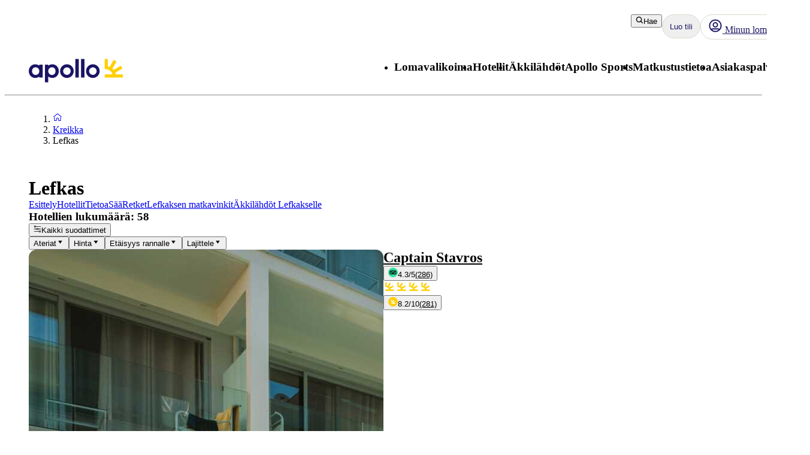

--- FILE ---
content_type: image/svg+xml
request_url: https://www.apollomatkat.fi/resources/icons/GolfPlaisir.svg
body_size: 4202
content:
<svg width="89" height="32" viewBox="0 0 89 32" fill="none" xmlns="http://www.w3.org/2000/svg">
<path d="M17.4361 27.0602L16.6954 23.834H17.336L17.7364 25.7495L18.3569 23.834H18.7573L19.3779 25.7495L19.7782 23.834H20.4188L19.6781 27.0602H19.2778L18.5371 24.9027L17.8165 27.0602H17.4161H17.4361Z" fill="white"/>
<path d="M21.3397 27.0602V23.834H23.5417V24.4187H21.9802V25.1648H23.2614V25.7495H21.9802V26.4956H23.6418V27.0804H21.3196L21.3397 27.0602Z" fill="white"/>
<path d="M27.4853 25.9306V25.366H28.6063V26.9187C28.4661 26.9791 28.326 27.0195 28.1258 27.0598C27.9457 27.1001 27.7055 27.1203 27.4252 27.1203C27.1449 27.1203 27.0248 27.08 26.8447 26.9993C26.6645 26.9186 26.5244 26.8178 26.3843 26.6767C26.2641 26.5355 26.1641 26.3541 26.084 26.1524C26.0039 25.9508 25.9839 25.7088 25.9839 25.4467C25.9839 25.1846 26.0239 24.9023 26.104 24.7006C26.1841 24.499 26.2842 24.3175 26.4043 24.1764C26.5244 24.0352 26.6845 23.9344 26.8447 23.8537C27.0048 23.7933 27.185 23.7529 27.3852 23.7529C27.6654 23.7529 27.9056 23.8134 28.0858 23.9344C28.266 24.0554 28.4061 24.2369 28.5262 24.4587L28.0057 24.7611C27.9457 24.62 27.8656 24.5192 27.7655 24.4385C27.6654 24.3578 27.5453 24.3175 27.4052 24.3175C27.2651 24.3175 27.205 24.3377 27.1249 24.378C27.0248 24.4183 26.9448 24.499 26.8847 24.5796C26.8046 24.6805 26.7646 24.7813 26.7045 24.9224C26.6645 25.0636 26.6445 25.2249 26.6445 25.4265C26.6445 25.6282 26.6645 25.7491 26.7045 25.8701C26.7446 26.0113 26.8046 26.1121 26.8847 26.2129C26.9648 26.3137 27.0449 26.3742 27.1449 26.4347C27.245 26.4952 27.3651 26.5154 27.4853 26.5154C27.6054 26.5154 27.6854 26.5154 27.7655 26.5154C27.8456 26.5154 27.9257 26.4952 27.9657 26.475V25.8903H27.4452L27.4853 25.9306Z" fill="white"/>
<path d="M30.3679 26.9795C30.1877 26.8787 30.0276 26.7577 29.9074 26.5964C29.7873 26.4351 29.6872 26.2536 29.6272 26.0519C29.5671 25.8503 29.5271 25.6487 29.5271 25.447C29.5271 25.2454 29.5671 25.0438 29.6272 24.8421C29.6872 24.6405 29.7873 24.459 29.9074 24.2977C30.0276 24.1364 30.1877 24.0154 30.3679 23.9146C30.548 23.8138 30.7682 23.7734 31.0084 23.7734C31.2487 23.7734 31.4689 23.8138 31.669 23.9146C31.8492 24.0154 32.0094 24.1364 32.1295 24.2977C32.2496 24.459 32.3497 24.6405 32.4097 24.8421C32.4698 25.0438 32.5098 25.2454 32.5098 25.447C32.5098 25.6487 32.4698 25.8503 32.4097 26.0519C32.3497 26.2536 32.2496 26.4351 32.1295 26.5964C32.0094 26.7577 31.8492 26.8787 31.669 26.9795C31.4889 27.0803 31.2687 27.1206 31.0084 27.1206C30.7482 27.1206 30.548 27.0803 30.3679 26.9795ZM30.4079 26.2133C30.488 26.3141 30.568 26.3947 30.6681 26.4552C30.7682 26.5157 30.8883 26.556 31.0285 26.556C31.1686 26.556 31.2887 26.5157 31.3888 26.4552C31.4889 26.3947 31.589 26.3141 31.649 26.2133C31.7291 26.1124 31.7691 25.9915 31.8092 25.8503C31.8492 25.7092 31.8692 25.5882 31.8692 25.4269C31.8692 25.2656 31.8692 25.1446 31.8092 25.0034C31.7691 24.8623 31.7291 24.7413 31.649 24.6405C31.569 24.5397 31.4889 24.459 31.3888 24.3985C31.2887 24.338 31.1686 24.2977 31.0285 24.2977C30.8883 24.2977 30.7682 24.338 30.6681 24.3985C30.568 24.459 30.488 24.5397 30.4079 24.6405C30.3278 24.7413 30.2878 24.8623 30.2478 25.0034C30.2077 25.1446 30.1877 25.2656 30.1877 25.4269C30.1877 25.5882 30.1877 25.7092 30.2478 25.8503C30.2878 25.9915 30.3278 26.1124 30.4079 26.2133Z" fill="white"/>
<path d="M33.6108 27.0602V23.834H34.2514V26.4754H35.8729V27.0602H33.6108Z" fill="white"/>
<path d="M36.7937 27.0602V23.834H38.9757V24.4187H37.4343V25.185H38.6554V25.7697H37.4343V27.0804H36.7937V27.0602Z" fill="white"/>
<path d="M39.8565 27.1201C39.7364 27.1201 39.6363 27.0798 39.5963 27.0193C39.5363 26.9387 39.5162 26.858 39.5162 26.7774C39.5162 26.6967 39.5363 26.5959 39.5963 26.5354C39.6564 26.4547 39.7364 26.4346 39.8565 26.4346C39.9767 26.4346 40.0567 26.4749 40.1168 26.5354C40.1768 26.616 40.1969 26.6967 40.1969 26.7774C40.1969 26.858 40.1768 26.9387 40.1168 27.0193C40.0567 27.1 39.9767 27.1201 39.8565 27.1201Z" fill="white"/>
<path d="M43.1195 27.0602L42.3788 23.834H43.0194L43.4197 25.7495L44.0403 23.834H44.4407L45.0612 25.7495L45.4616 23.834H46.1022L45.3615 27.0602H44.9611L44.2205 24.9027L43.4998 27.0602H43.0994H43.1195Z" fill="white"/>
<path d="M47.0229 27.0602V23.834H49.225V24.4187H47.6635V25.1648H48.9447V25.7495H47.6635V26.4956H49.325V27.0804H47.0029L47.0229 27.0602Z" fill="white"/>
<path d="M52.4479 27.0602V24.4187H51.4871V23.834H54.0494V24.4187H53.0885V27.0602H52.4279H52.4479Z" fill="white"/>
<path d="M54.9702 27.0602V23.834H56.2714C56.4115 23.834 56.5316 23.834 56.6718 23.8743C56.8119 23.8945 56.932 23.955 57.0321 24.0356C57.1322 24.1163 57.2323 24.1969 57.2923 24.3381C57.3524 24.4591 57.3924 24.6204 57.3924 24.8018C57.3924 24.9833 57.3924 25.0237 57.3524 25.1446C57.3324 25.2455 57.2723 25.3463 57.2122 25.4471C57.1522 25.5277 57.0721 25.6084 56.972 25.6891C56.8719 25.7697 56.7718 25.81 56.6317 25.8504L57.4525 27.1005H56.7118L55.9111 25.8907H55.5507V27.1005H54.9102L54.9702 27.0602ZM55.6108 25.3059H56.1112C56.3515 25.3059 56.5116 25.2656 56.6117 25.185C56.7118 25.1043 56.7718 25.0035 56.7718 24.8623C56.7718 24.7212 56.7318 24.6002 56.6317 24.5196C56.5316 24.4389 56.3515 24.3986 56.1112 24.3986H55.6108V25.3059Z" fill="white"/>
<path d="M58.113 27.0602L59.4342 23.834H59.8947L61.2359 27.0602H60.5352L60.275 26.415H59.0339L58.7736 27.0602H58.113ZM59.2341 25.8705H60.0548L59.6344 24.8018L59.214 25.8705H59.2341Z" fill="white"/>
<path d="M62.7574 27.0602L61.3361 23.834H62.0367L62.9575 26.052L63.7583 23.834H64.3988L63.1577 27.0602H62.7574Z" fill="white"/>
<path d="M65.2795 27.0602V23.834H67.4815V24.4187H65.9201V25.1648H67.2013V25.7495H65.9201V26.4956H67.5816V27.0804H65.2595L65.2795 27.0602Z" fill="white"/>
<path d="M68.6227 27.0602V23.834H69.2633V26.4754H70.8847V27.0602H68.6227Z" fill="white"/>
<path d="M71.9657 27.1201C71.8456 27.1201 71.7455 27.0798 71.7054 27.0193C71.6454 26.9387 71.6254 26.858 71.6254 26.7774C71.6254 26.6967 71.6454 26.5959 71.7054 26.5354C71.7655 26.4547 71.8456 26.4346 71.9657 26.4346C72.0858 26.4346 72.1659 26.4749 72.2259 26.5354C72.286 26.616 72.306 26.6967 72.306 26.7774C72.306 26.858 72.286 26.9387 72.2259 27.0193C72.1659 27.1 72.0858 27.1201 71.9657 27.1201Z" fill="white"/>
<path d="M3.92383 12.3602C3.92383 8.99279 5.78552 6.45215 10.2296 6.45215C14.6736 6.45215 12.4716 6.55297 13.6927 6.83526V10.747H13.4325L10.9903 7.52083C10.8701 7.35952 10.8301 7.31919 10.6099 7.31919C10.5699 7.31919 10.3697 7.31919 10.2896 7.31919C8.1877 7.31919 7.407 9.17427 7.407 12.4206C7.407 15.667 8.08761 17.5221 9.80918 17.5221C11.5307 17.5221 10.4097 17.4818 10.6299 17.4011C10.8301 17.3205 10.8501 17.2398 10.8501 17.0583V14.7193C10.8501 14.558 10.8501 14.5177 10.73 14.3967L9.70909 13.2877V13.0659H15.094V13.2877L14.1531 14.3362C14.033 14.4572 13.993 14.4572 13.993 14.7193V18.3488L11.2305 18.0464C10.5298 18.2278 10.0094 18.3488 9.22865 18.3488C5.72547 18.3488 3.94385 15.8082 3.94385 12.3602H3.92383Z" fill="white"/>
<path d="M15.5344 14.155C15.5344 11.4933 17.2159 9.90039 19.9984 9.90039C22.781 9.90039 24.3424 11.4328 24.3424 14.034C24.3424 16.6351 22.6608 18.2885 19.9183 18.2885C17.1759 18.2885 15.5344 16.7763 15.5344 14.155ZM21.3196 14.1348C21.3196 11.7756 20.8192 10.7271 19.9183 10.7271C19.0175 10.7271 18.5571 11.7151 18.5571 14.0541C18.5571 16.3931 19.0576 17.4618 19.9584 17.4618C20.8592 17.4618 21.3196 16.4335 21.3196 14.1348Z" fill="white"/>
<path d="M24.1822 18.1074V17.8856L24.963 17.1395C25.0831 17.0185 25.0831 16.9782 25.0831 16.7967V7.86415C25.0831 7.68268 25.0831 7.64235 24.963 7.5012L24.2223 6.71481V6.51317L27.8055 5.96875V16.8169C27.8055 16.9984 27.8055 17.0387 27.9257 17.1597L28.7264 17.9057V18.1275H24.1422L24.1822 18.1074Z" fill="white"/>
<path d="M29.0467 17.8654L29.8274 17.1193C29.9275 17.0185 29.9475 16.958 29.9475 16.7765V11.0097H28.9266V10.0821H29.9475V8.8118C29.9475 6.8559 31.0685 5.9082 33.2705 5.9082C35.4725 5.9082 34.9921 6.00902 35.8729 6.23082L34.932 8.7513H34.6918L33.7309 6.87607C33.6509 6.73492 33.6108 6.69459 33.4507 6.69459C32.8301 6.69459 32.67 7.31967 32.67 8.46901C32.67 9.61835 32.71 9.7595 32.71 10.0821H34.5517V11.0097H32.73V16.4741C32.73 16.6959 32.7901 16.7765 32.9502 16.8975L34.4116 17.8452V18.067H29.0667V17.8452L29.0467 17.8654Z" fill="white"/>
<path d="M42.2387 13.8935V16.3333C42.2387 16.5349 42.2788 16.5954 42.4389 16.7164L43.8802 17.8456V18.0875H37.8748V17.8456L38.9958 16.7366C39.0959 16.6156 39.1159 16.5752 39.1159 16.4139V8.3484C39.1159 8.18709 39.1159 8.14676 38.9958 8.02578L37.8748 6.91677V6.6748H43.68C46.2624 6.6748 48.084 7.62251 48.084 10.0825C48.084 12.5425 46.2223 13.8531 43.0995 13.8531H42.2387V13.8935ZM42.2387 13.1071H42.9994C44.2405 13.1071 44.8811 12.1392 44.8811 10.2841C44.8811 8.42906 44.2205 7.48136 43.0995 7.48136H42.559C42.2788 7.48136 42.2387 7.52169 42.2387 7.76365V13.1071Z" fill="white"/>
<path d="M47.9839 18.1074V17.8856L48.7646 17.1395C48.8847 17.0185 48.8847 16.9782 48.8847 16.7967V7.86415C48.8847 7.68268 48.8847 7.64235 48.7646 7.5012L48.0239 6.71481V6.51317L51.6072 5.96875V16.8169C51.6072 16.9984 51.6072 17.0387 51.7273 17.1597L52.528 17.9057V18.1275H47.9438L47.9839 18.1074Z" fill="white"/>
<path d="M57.5325 13.4902C57.5325 12.9256 57.5325 12.361 57.5325 12.1997C57.5325 11.3327 57.1322 10.6672 56.2514 10.6672C55.3706 10.6672 56.0912 10.6672 56.0512 10.6672C55.9311 10.6672 55.831 10.7076 55.7509 10.8286L54.4497 12.8853H54.2095L53.3087 10.4454C54.3296 10.0422 55.3305 9.88086 56.3915 9.88086C58.9938 9.88086 60.1949 10.6874 60.1949 12.8449C60.1949 15.0025 60.0748 15.1839 60.0748 15.9703C60.0748 16.7567 60.275 16.7769 60.5553 16.7769C60.8355 16.7769 60.8756 16.6761 60.9756 16.5349L61.1758 16.6559C60.9957 17.5633 60.275 18.2488 59.194 18.2488C58.113 18.2488 57.5525 17.6843 57.4725 16.7971C56.992 17.6641 56.1312 18.2488 55.1103 18.2488C54.0894 18.2488 52.7882 17.402 52.7882 15.9905C52.7882 14.579 54.1895 13.2482 56.1312 13.2482C58.073 13.2482 57.1121 13.3087 57.5325 13.4499V13.4902ZM57.4725 15.9905C57.4725 15.5066 57.4725 14.8613 57.5125 14.2161C57.3123 14.1556 57.0921 14.1153 56.8919 14.1153C55.9711 14.1153 55.3105 14.7 55.3105 15.6276C55.3105 16.5551 55.7309 16.8172 56.3314 16.8172C56.932 16.8172 57.2322 16.5349 57.4524 16.0107L57.4725 15.9905Z" fill="white"/>
<path d="M62.1768 11.635C62.1768 11.4334 62.1768 11.393 62.0567 11.272L61.256 10.3243V10.1025H64.9193V16.7768C64.9193 16.9582 64.9193 16.9986 65.0394 17.1196L65.8401 17.8656V18.0874H61.256V17.8656L62.0367 17.1196C62.1568 16.9986 62.1568 16.9582 62.1568 16.7768V11.635H62.1768Z" fill="white"/>
<path d="M69.4634 15.466L68.2223 15.0627C67.2013 14.7199 66.2805 13.9537 66.2805 12.5422C66.2805 11.1307 67.6417 9.9209 69.7637 9.9209C71.8856 9.9209 71.7855 10.0217 72.8265 10.3242L71.9657 12.6632H71.7455L70.5244 10.8283C70.4643 10.7073 70.4243 10.6871 70.3242 10.667C70.2041 10.667 70.0439 10.667 69.8638 10.667C69.0831 10.667 68.5225 11.0299 68.5225 11.6348C68.5225 12.2397 69.1031 12.5825 69.8037 12.8043L71.1449 13.2681C72.1859 13.6109 73.0867 14.236 73.0867 15.466C73.0867 17.3614 71.4852 18.3292 69.1631 18.3292C66.841 18.3292 66.9211 18.1276 66.0403 17.7848L66.9211 15.3853H67.1213L68.3424 17.3412C68.4024 17.4622 68.4625 17.5227 68.5826 17.5428C68.7628 17.5832 68.983 17.5832 69.2632 17.5832C70.0639 17.5832 70.7846 17.2605 70.7846 16.5346C70.7846 15.9902 70.3242 15.7684 69.4434 15.4861L69.4634 15.466Z" fill="white"/>
<path d="M74.4079 11.635C74.4079 11.4334 74.4079 11.393 74.2878 11.272L73.4871 10.3243V10.1025H77.1504V16.7768C77.1504 16.9582 77.1504 16.9986 77.2705 17.1196L78.0712 17.8656V18.0874H73.4871V17.8656L74.2678 17.1196C74.3879 16.9986 74.3879 16.9582 74.3879 16.7768V11.635H74.4079Z" fill="white"/>
<path d="M78.3114 18.1074V17.8856L79.0921 17.1395C79.2122 17.0186 79.2122 16.9782 79.2122 16.7968V11.655C79.2122 11.4533 79.2122 11.413 79.0921 11.292L78.2914 10.3443V10.1225H81.7745V11.9574C82.235 10.667 82.9156 9.9209 83.9165 9.9209C84.9174 9.9209 84.7973 10.1225 85.0976 10.546L84.2568 13.0866H84.0366L82.7755 11.9574C82.6954 11.8768 82.6553 11.8365 82.5753 11.8365C82.4952 11.8365 82.4351 11.8768 82.3551 11.9574C82.2149 12.1188 82.0548 12.401 81.9547 12.6632V16.5145C81.9547 16.7363 81.9947 16.7968 82.1749 16.9177L83.7163 17.8856V18.1074H78.2914H78.3114Z" fill="white"/>
<path d="M73.307 5.4039C73.307 5.38373 73.307 5.36357 73.307 5.32324C71.5654 6.53307 67.902 8.4688 63.458 7.50094L63.5981 8.247C68.6828 8.93257 73.4471 7.27913 74.0076 7.0775C73.5672 6.65405 73.2869 6.04914 73.2869 5.38373L73.307 5.4039Z" fill="white"/>
<path d="M75.6291 4.13379C76.4098 4.13379 77.0704 4.69838 77.0704 5.58559C77.0704 6.47279 76.4298 7.03738 75.6291 7.03738C74.8283 7.03738 74.1877 6.45263 74.1877 5.58559C74.1877 4.71854 74.8483 4.13379 75.6291 4.13379Z" fill="white"/>
</svg>


--- FILE ---
content_type: text/x-component
request_url: https://www.apollomatkat.fi/kreikka/lefkas/hotellit/captain-stavros?_rsc=qh3bl
body_size: 127343
content:
5:I[4707,[],""]
9:I[36423,[],""]
6:["locale","fi","d"]
7:["layoutType","full","d"]
8:["preview","false","d"]
0:["m4TYXpQepooNKe-OuN4jb",[[["",{"children":[["locale","fi","d"],{"children":[["layoutType","full","d"],{"children":[["preview","false","d"],{"children":["accommodation",{"children":[["uri","uri%3Acontentful%3Apim%3AaccommodationPage%3A7m6siMLcCDQpNWf2JAS21p","d"],{"children":["(columnsLayout)",{"children":["__PAGE__",{}]}]}]}]}]}]},"$undefined","$undefined",true]}],["",{"children":[["locale","fi","d"],{"children":[["layoutType","full","d"],{"children":[["preview","false","d"],{"children":["accommodation",{"children":[["uri","uri%3Acontentful%3Apim%3AaccommodationPage%3A7m6siMLcCDQpNWf2JAS21p","d"],{"children":["(columnsLayout)",{"children":["__PAGE__",{},[["$L1","$L2",[["$","link","0",{"rel":"stylesheet","href":"/_next/static/css/52ac2279d3275118.css?dpl=master-20260114-1","precedence":"next","crossOrigin":"$undefined"}],["$","link","1",{"rel":"stylesheet","href":"/_next/static/css/2356cf406982e561.css?dpl=master-20260114-1","precedence":"next","crossOrigin":"$undefined"}],["$","link","2",{"rel":"stylesheet","href":"/_next/static/css/caf202aae2ccf463.css?dpl=master-20260114-1","precedence":"next","crossOrigin":"$undefined"}]]],null],null]},[[[["$","link","0",{"rel":"stylesheet","href":"/_next/static/css/10ec08fef149fe65.css?dpl=master-20260114-1","precedence":"next","crossOrigin":"$undefined"}],["$","link","1",{"rel":"stylesheet","href":"/_next/static/css/81aee9ab9cf0ef5a.css?dpl=master-20260114-1","precedence":"next","crossOrigin":"$undefined"}]],"$L3"],null],null]},[[[["$","link","0",{"rel":"stylesheet","href":"/_next/static/css/30ad78459d1c0341.css?dpl=master-20260114-1","precedence":"next","crossOrigin":"$undefined"}]],"$L4"],null],null]},[null,["$","$L5",null,{"parallelRouterKey":"children","segmentPath":["children","$6","children","$7","children","$8","children","accommodation","children"],"error":"$undefined","errorStyles":"$undefined","errorScripts":"$undefined","template":["$","$L9",null,{}],"templateStyles":"$undefined","templateScripts":"$undefined","notFound":"$undefined","notFoundStyles":"$undefined"}]],null]},[null,["$","$L5",null,{"parallelRouterKey":"children","segmentPath":["children","$6","children","$7","children","$8","children"],"error":"$undefined","errorStyles":"$undefined","errorScripts":"$undefined","template":["$","$L9",null,{}],"templateStyles":"$undefined","templateScripts":"$undefined","notFound":"$undefined","notFoundStyles":"$undefined"}]],null]},[[[["$","link","0",{"rel":"stylesheet","href":"/_next/static/css/e78a29ef96e6ab4f.css?dpl=master-20260114-1","precedence":"next","crossOrigin":"$undefined"}],["$","link","1",{"rel":"stylesheet","href":"/_next/static/css/7cb406314a380212.css?dpl=master-20260114-1","precedence":"next","crossOrigin":"$undefined"}],["$","link","2",{"rel":"stylesheet","href":"/_next/static/css/3f379e05df9baffe.css?dpl=master-20260114-1","precedence":"next","crossOrigin":"$undefined"}],["$","link","3",{"rel":"stylesheet","href":"/_next/static/css/ef76dcfb24f918cb.css?dpl=master-20260114-1","precedence":"next","crossOrigin":"$undefined"}],["$","link","4",{"rel":"stylesheet","href":"/_next/static/css/0da6559449a568ba.css?dpl=master-20260114-1","precedence":"next","crossOrigin":"$undefined"}],["$","link","5",{"rel":"stylesheet","href":"/_next/static/css/3329a3a0dce4fa60.css?dpl=master-20260114-1","precedence":"next","crossOrigin":"$undefined"}],["$","link","6",{"rel":"stylesheet","href":"/_next/static/css/1af542f0b8f1dba1.css?dpl=master-20260114-1","precedence":"next","crossOrigin":"$undefined"}],["$","link","7",{"rel":"stylesheet","href":"/_next/static/css/0b1439732dbc937a.css?dpl=master-20260114-1","precedence":"next","crossOrigin":"$undefined"}],["$","link","8",{"rel":"stylesheet","href":"/_next/static/css/465ffc3e1acc7c2e.css?dpl=master-20260114-1","precedence":"next","crossOrigin":"$undefined"}],["$","link","9",{"rel":"stylesheet","href":"/_next/static/css/a07d8127adcba877.css?dpl=master-20260114-1","precedence":"next","crossOrigin":"$undefined"}],["$","link","10",{"rel":"stylesheet","href":"/_next/static/css/d5d9b83dd3a51e58.css?dpl=master-20260114-1","precedence":"next","crossOrigin":"$undefined"}],["$","link","11",{"rel":"stylesheet","href":"/_next/static/css/1653f5a4b9f0ca2a.css?dpl=master-20260114-1","precedence":"next","crossOrigin":"$undefined"}],["$","link","12",{"rel":"stylesheet","href":"/_next/static/css/bf3b4333c5615813.css?dpl=master-20260114-1","precedence":"next","crossOrigin":"$undefined"}],["$","link","13",{"rel":"stylesheet","href":"/_next/static/css/7ab75a1deb0fde5c.css?dpl=master-20260114-1","precedence":"next","crossOrigin":"$undefined"}],["$","link","14",{"rel":"stylesheet","href":"/_next/static/css/6ec0dbf8e3e0c323.css?dpl=master-20260114-1","precedence":"next","crossOrigin":"$undefined"}],["$","link","15",{"rel":"stylesheet","href":"/_next/static/css/35bffc3e23359a62.css?dpl=master-20260114-1","precedence":"next","crossOrigin":"$undefined"}],["$","link","16",{"rel":"stylesheet","href":"/_next/static/css/17b9345fa441c04e.css?dpl=master-20260114-1","precedence":"next","crossOrigin":"$undefined"}],["$","link","17",{"rel":"stylesheet","href":"/_next/static/css/880e4dc1ac5fe4a8.css?dpl=master-20260114-1","precedence":"next","crossOrigin":"$undefined"}],["$","link","18",{"rel":"stylesheet","href":"/_next/static/css/11f6139ce8d69187.css?dpl=master-20260114-1","precedence":"next","crossOrigin":"$undefined"}],["$","link","19",{"rel":"stylesheet","href":"/_next/static/css/88fc993e4884cd68.css?dpl=master-20260114-1","precedence":"next","crossOrigin":"$undefined"}],["$","link","20",{"rel":"stylesheet","href":"/_next/static/css/61f6568e0e23ff72.css?dpl=master-20260114-1","precedence":"next","crossOrigin":"$undefined"}],["$","link","21",{"rel":"stylesheet","href":"/_next/static/css/ace383394b8414aa.css?dpl=master-20260114-1","precedence":"next","crossOrigin":"$undefined"}],["$","link","22",{"rel":"stylesheet","href":"/_next/static/css/69b19f3c2c21fb21.css?dpl=master-20260114-1","precedence":"next","crossOrigin":"$undefined"}],["$","link","23",{"rel":"stylesheet","href":"/_next/static/css/dcce6e99c8a1b20b.css?dpl=master-20260114-1","precedence":"next","crossOrigin":"$undefined"}],["$","link","24",{"rel":"stylesheet","href":"/_next/static/css/8309c0d6428c99de.css?dpl=master-20260114-1","precedence":"next","crossOrigin":"$undefined"}]],"$La"],null],null]},[[[["$","link","0",{"rel":"stylesheet","href":"/_next/static/css/5e7e785a714bd052.css?dpl=master-20260114-1","precedence":"next","crossOrigin":"$undefined"}],["$","link","1",{"rel":"stylesheet","href":"/_next/static/css/d6ffa3da7b5df1d4.css?dpl=master-20260114-1","precedence":"next","crossOrigin":"$undefined"}],["$","link","2",{"rel":"stylesheet","href":"/_next/static/css/e632a83483c1706c.css?dpl=master-20260114-1","precedence":"next","crossOrigin":"$undefined"}],["$","link","3",{"rel":"stylesheet","href":"/_next/static/css/5e373203017feb9f.css?dpl=master-20260114-1","precedence":"next","crossOrigin":"$undefined"}],["$","link","4",{"rel":"stylesheet","href":"/_next/static/css/d80a2cf249ff19c6.css?dpl=master-20260114-1","precedence":"next","crossOrigin":"$undefined"}],["$","link","5",{"rel":"stylesheet","href":"/_next/static/css/f4458c8823f1468b.css?dpl=master-20260114-1","precedence":"next","crossOrigin":"$undefined"}],["$","link","6",{"rel":"stylesheet","href":"/_next/static/css/0396f8ce68eb6787.css?dpl=master-20260114-1","precedence":"next","crossOrigin":"$undefined"}],["$","link","7",{"rel":"stylesheet","href":"/_next/static/css/c9732858dc0eb2c3.css?dpl=master-20260114-1","precedence":"next","crossOrigin":"$undefined"}]],"$Lb"],null],null]},[null,["$","$L5",null,{"parallelRouterKey":"children","segmentPath":["children"],"error":"$undefined","errorStyles":"$undefined","errorScripts":"$undefined","template":["$","$L9",null,{}],"templateStyles":"$undefined","templateScripts":"$undefined","notFound":[["$","title",null,{"children":"404: This page could not be found."}],["$","div",null,{"style":{"fontFamily":"system-ui,\"Segoe UI\",Roboto,Helvetica,Arial,sans-serif,\"Apple Color Emoji\",\"Segoe UI Emoji\"","height":"100vh","textAlign":"center","display":"flex","flexDirection":"column","alignItems":"center","justifyContent":"center"},"children":["$","div",null,{"children":[["$","style",null,{"dangerouslySetInnerHTML":{"__html":"body{color:#000;background:#fff;margin:0}.next-error-h1{border-right:1px solid rgba(0,0,0,.3)}@media (prefers-color-scheme:dark){body{color:#fff;background:#000}.next-error-h1{border-right:1px solid rgba(255,255,255,.3)}}"}}],["$","h1",null,{"className":"next-error-h1","style":{"display":"inline-block","margin":"0 20px 0 0","padding":"0 23px 0 0","fontSize":24,"fontWeight":500,"verticalAlign":"top","lineHeight":"49px"},"children":"404"}],["$","div",null,{"style":{"display":"inline-block"},"children":["$","h2",null,{"style":{"fontSize":14,"fontWeight":400,"lineHeight":"49px","margin":0},"children":"This page could not be found."}]}]]}]}]],"notFoundStyles":[]}]],null],["$Lc",null]]]]
d:I[88003,["5807","static/chunks/22ad4f44-0b6d1ca0caac0904.js","4308","static/chunks/4308-b1937966b2c2d124.js","7240","static/chunks/7240-47fcfda85ffe6d50.js","8930","static/chunks/8930-c56c4e80996e5055.js","5537","static/chunks/5537-579c3ebc37ad7b94.js","3233","static/chunks/3233-6538e3c53499fc76.js","8667","static/chunks/8667-4fc366ed5766cbd3.js","3713","static/chunks/3713-7d2a8a49d62f3483.js","1203","static/chunks/app/%5Blocale%5D/layout-52eb6479c276a44b.js"],""]
b:["$","html",null,{"lang":"fi","className":"layout_body__Qb93j","children":["$","body",null,{"className":"d-flex flex-column h-100","data-swiftype-index":"false","children":[["$","$Ld",null,{"strategy":"beforeInteractive","id":"GTM-TBR3Q6H7","data-usercentrics":"Google Tag Manager","type":"text/plain","children":"(function (w, d, s, l, i) {w[l] = w[l] || []; w[l].push({'gtm.start':\n    new Date().getTime(), event: 'gtm.js'}); var f = d.getElementsByTagName(s)[0],\n    j = d.createElement(s), dl = l != 'dataLayer' ? '&l=' + l : ''; j.async = true; j.src=\n    '//analytics.apollomatkat.fi/gtm.js?id=' + i + dl; f.parentNode.insertBefore(j, f);\n    })(window, document, 'script', 'dataLayer', \"GTM-TBR3Q6H7\");"}],["$","$Ld",null,{"strategy":"beforeInteractive","id":"GTM-V9XR","data-usercentrics":"Google Tag Manager","type":"text/plain","children":"(function (w, d, s, l, i) {w[l] = w[l] || []; w[l].push({'gtm.start':\n    new Date().getTime(), event: 'gtm.js'}); var f = d.getElementsByTagName(s)[0],\n    j = d.createElement(s), dl = l != 'dataLayer' ? '&l=' + l : ''; j.async = true; j.src=\n    '//analytics.apollomatkat.fi/gtm.js?id=' + i + dl; f.parentNode.insertBefore(j, f);\n    })(window, document, 'script', 'dataLayer', \"GTM-V9XR\");"}],["$","noscript",null,{"children":["$","iframe",null,{"src":"//analytics.apollomatkat.fi/ns.html?id=GTM-TBR3Q6H7","height":"0","width":"0","style":{"display":"none","visibility":"hidden"},"title":"Google Tag Manager (noscript)"}]}],["$","noscript",null,{"children":["$","iframe",null,{"src":"//analytics.apollomatkat.fi/ns.html?id=GTM-V9XR","height":"0","width":"0","style":{"display":"none","visibility":"hidden"},"title":"Google Tag Manager (noscript)"}]}],["$","link",null,{"rel":"preconnect","href":"https://app.usercentrics.eu"}],["$","link",null,{"rel":"preconnect","href":"https://api.usercentrics.eu"}],["$","link",null,{"rel":"preconnect","href":"https://static.apollonordic.com/"}],["$","link",null,{"rel":"preconnect","href":"//privacy-proxy.usercentrics.eu"}],["$","link",null,{"rel":"modulepreload","href":"https://app.usercentrics.eu/browser-ui/latest/loader.js"}],["$","link",null,{"rel":"modulepreload","href":"//privacy-proxy.usercentrics.eu/latest/uc-block.bundle.js"}],"$Le"]}]}]
f:I[16456,["4308","static/chunks/4308-b1937966b2c2d124.js","7240","static/chunks/7240-47fcfda85ffe6d50.js","7577","static/chunks/7577-f4244b0330b2a18d.js","1567","static/chunks/1567-df033fc49960fa44.js","8930","static/chunks/8930-c56c4e80996e5055.js","5537","static/chunks/5537-579c3ebc37ad7b94.js","1742","static/chunks/1742-10e43adda7733ff5.js","8769","static/chunks/8769-67f6a37fbb683bb9.js","2017","static/chunks/2017-62200dc28e030353.js","3233","static/chunks/3233-6538e3c53499fc76.js","9514","static/chunks/9514-4681d319e329c7d3.js","9995","static/chunks/9995-f7ac45d33223d407.js","6452","static/chunks/6452-32be50f8eb7763f2.js","6293","static/chunks/6293-3986a30419c6e0e4.js","5622","static/chunks/5622-4eb5491f0ff8e16b.js","8040","static/chunks/8040-6aac0dd4e97b7f19.js","9377","static/chunks/9377-b44ef13942a065a7.js","4824","static/chunks/app/%5Blocale%5D/%5BlayoutType%5D/%5Bpreview%5D/accommodation/%5Buri%5D/(columnsLayout)/page-ebd1e9b67b932667.js"],"default"]
10:I[71006,["5807","static/chunks/22ad4f44-0b6d1ca0caac0904.js","4308","static/chunks/4308-b1937966b2c2d124.js","7240","static/chunks/7240-47fcfda85ffe6d50.js","8930","static/chunks/8930-c56c4e80996e5055.js","5537","static/chunks/5537-579c3ebc37ad7b94.js","3233","static/chunks/3233-6538e3c53499fc76.js","8667","static/chunks/8667-4fc366ed5766cbd3.js","3713","static/chunks/3713-7d2a8a49d62f3483.js","1203","static/chunks/app/%5Blocale%5D/layout-52eb6479c276a44b.js"],"default"]
11:I[71594,["5807","static/chunks/22ad4f44-0b6d1ca0caac0904.js","4308","static/chunks/4308-b1937966b2c2d124.js","7240","static/chunks/7240-47fcfda85ffe6d50.js","8930","static/chunks/8930-c56c4e80996e5055.js","5537","static/chunks/5537-579c3ebc37ad7b94.js","3233","static/chunks/3233-6538e3c53499fc76.js","8667","static/chunks/8667-4fc366ed5766cbd3.js","3713","static/chunks/3713-7d2a8a49d62f3483.js","1203","static/chunks/app/%5Blocale%5D/layout-52eb6479c276a44b.js"],"VisitorCookieProvider"]
12:I[64026,["5807","static/chunks/22ad4f44-0b6d1ca0caac0904.js","4308","static/chunks/4308-b1937966b2c2d124.js","7240","static/chunks/7240-47fcfda85ffe6d50.js","8930","static/chunks/8930-c56c4e80996e5055.js","5537","static/chunks/5537-579c3ebc37ad7b94.js","3233","static/chunks/3233-6538e3c53499fc76.js","8667","static/chunks/8667-4fc366ed5766cbd3.js","3713","static/chunks/3713-7d2a8a49d62f3483.js","1203","static/chunks/app/%5Blocale%5D/layout-52eb6479c276a44b.js"],"default"]
13:I[15616,["5807","static/chunks/22ad4f44-0b6d1ca0caac0904.js","4308","static/chunks/4308-b1937966b2c2d124.js","7240","static/chunks/7240-47fcfda85ffe6d50.js","8930","static/chunks/8930-c56c4e80996e5055.js","5537","static/chunks/5537-579c3ebc37ad7b94.js","3233","static/chunks/3233-6538e3c53499fc76.js","8667","static/chunks/8667-4fc366ed5766cbd3.js","3713","static/chunks/3713-7d2a8a49d62f3483.js","1203","static/chunks/app/%5Blocale%5D/layout-52eb6479c276a44b.js"],"OptimizelySetup"]
14:I[64644,["5807","static/chunks/22ad4f44-0b6d1ca0caac0904.js","4308","static/chunks/4308-b1937966b2c2d124.js","7240","static/chunks/7240-47fcfda85ffe6d50.js","8930","static/chunks/8930-c56c4e80996e5055.js","5537","static/chunks/5537-579c3ebc37ad7b94.js","3233","static/chunks/3233-6538e3c53499fc76.js","8667","static/chunks/8667-4fc366ed5766cbd3.js","3713","static/chunks/3713-7d2a8a49d62f3483.js","1203","static/chunks/app/%5Blocale%5D/layout-52eb6479c276a44b.js"],"default"]
15:I[10845,["5807","static/chunks/22ad4f44-0b6d1ca0caac0904.js","4308","static/chunks/4308-b1937966b2c2d124.js","7240","static/chunks/7240-47fcfda85ffe6d50.js","8930","static/chunks/8930-c56c4e80996e5055.js","5537","static/chunks/5537-579c3ebc37ad7b94.js","3233","static/chunks/3233-6538e3c53499fc76.js","8667","static/chunks/8667-4fc366ed5766cbd3.js","3713","static/chunks/3713-7d2a8a49d62f3483.js","1203","static/chunks/app/%5Blocale%5D/layout-52eb6479c276a44b.js"],"default"]
16:I[76066,["5807","static/chunks/22ad4f44-0b6d1ca0caac0904.js","4308","static/chunks/4308-b1937966b2c2d124.js","7240","static/chunks/7240-47fcfda85ffe6d50.js","8930","static/chunks/8930-c56c4e80996e5055.js","5537","static/chunks/5537-579c3ebc37ad7b94.js","3233","static/chunks/3233-6538e3c53499fc76.js","8667","static/chunks/8667-4fc366ed5766cbd3.js","3713","static/chunks/3713-7d2a8a49d62f3483.js","1203","static/chunks/app/%5Blocale%5D/layout-52eb6479c276a44b.js"],"default"]
17:"$Sreact.suspense"
18:I[39526,["5807","static/chunks/22ad4f44-0b6d1ca0caac0904.js","4308","static/chunks/4308-b1937966b2c2d124.js","7240","static/chunks/7240-47fcfda85ffe6d50.js","8930","static/chunks/8930-c56c4e80996e5055.js","5537","static/chunks/5537-579c3ebc37ad7b94.js","3233","static/chunks/3233-6538e3c53499fc76.js","8667","static/chunks/8667-4fc366ed5766cbd3.js","3713","static/chunks/3713-7d2a8a49d62f3483.js","1203","static/chunks/app/%5Blocale%5D/layout-52eb6479c276a44b.js"],"default"]
19:I[41922,["5807","static/chunks/22ad4f44-0b6d1ca0caac0904.js","4308","static/chunks/4308-b1937966b2c2d124.js","7240","static/chunks/7240-47fcfda85ffe6d50.js","8930","static/chunks/8930-c56c4e80996e5055.js","5537","static/chunks/5537-579c3ebc37ad7b94.js","3233","static/chunks/3233-6538e3c53499fc76.js","8667","static/chunks/8667-4fc366ed5766cbd3.js","3713","static/chunks/3713-7d2a8a49d62f3483.js","1203","static/chunks/app/%5Blocale%5D/layout-52eb6479c276a44b.js"],"default"]
1a:I[81523,["4308","static/chunks/4308-b1937966b2c2d124.js","7240","static/chunks/7240-47fcfda85ffe6d50.js","7577","static/chunks/7577-f4244b0330b2a18d.js","1567","static/chunks/1567-df033fc49960fa44.js","8930","static/chunks/8930-c56c4e80996e5055.js","5537","static/chunks/5537-579c3ebc37ad7b94.js","1742","static/chunks/1742-10e43adda7733ff5.js","8769","static/chunks/8769-67f6a37fbb683bb9.js","2017","static/chunks/2017-62200dc28e030353.js","3233","static/chunks/3233-6538e3c53499fc76.js","9514","static/chunks/9514-4681d319e329c7d3.js","9995","static/chunks/9995-f7ac45d33223d407.js","6452","static/chunks/6452-32be50f8eb7763f2.js","6293","static/chunks/6293-3986a30419c6e0e4.js","5622","static/chunks/5622-4eb5491f0ff8e16b.js","8040","static/chunks/8040-6aac0dd4e97b7f19.js","9377","static/chunks/9377-b44ef13942a065a7.js","4824","static/chunks/app/%5Blocale%5D/%5BlayoutType%5D/%5Bpreview%5D/accommodation/%5Buri%5D/(columnsLayout)/page-ebd1e9b67b932667.js"],"BailoutToCSR"]
1b:I[92122,["5807","static/chunks/22ad4f44-0b6d1ca0caac0904.js","4308","static/chunks/4308-b1937966b2c2d124.js","7240","static/chunks/7240-47fcfda85ffe6d50.js","8930","static/chunks/8930-c56c4e80996e5055.js","5537","static/chunks/5537-579c3ebc37ad7b94.js","3233","static/chunks/3233-6538e3c53499fc76.js","8667","static/chunks/8667-4fc366ed5766cbd3.js","3713","static/chunks/3713-7d2a8a49d62f3483.js","1203","static/chunks/app/%5Blocale%5D/layout-52eb6479c276a44b.js"],"default"]
1c:I[14184,["5807","static/chunks/22ad4f44-0b6d1ca0caac0904.js","4308","static/chunks/4308-b1937966b2c2d124.js","7240","static/chunks/7240-47fcfda85ffe6d50.js","8930","static/chunks/8930-c56c4e80996e5055.js","5537","static/chunks/5537-579c3ebc37ad7b94.js","3233","static/chunks/3233-6538e3c53499fc76.js","8667","static/chunks/8667-4fc366ed5766cbd3.js","3713","static/chunks/3713-7d2a8a49d62f3483.js","1203","static/chunks/app/%5Blocale%5D/layout-52eb6479c276a44b.js"],"default"]
1d:I[87808,["5807","static/chunks/22ad4f44-0b6d1ca0caac0904.js","4308","static/chunks/4308-b1937966b2c2d124.js","7240","static/chunks/7240-47fcfda85ffe6d50.js","8930","static/chunks/8930-c56c4e80996e5055.js","5537","static/chunks/5537-579c3ebc37ad7b94.js","3233","static/chunks/3233-6538e3c53499fc76.js","8667","static/chunks/8667-4fc366ed5766cbd3.js","3713","static/chunks/3713-7d2a8a49d62f3483.js","1203","static/chunks/app/%5Blocale%5D/layout-52eb6479c276a44b.js"],"ContactCookie"]
1e:I[8718,["5807","static/chunks/22ad4f44-0b6d1ca0caac0904.js","4308","static/chunks/4308-b1937966b2c2d124.js","7240","static/chunks/7240-47fcfda85ffe6d50.js","8930","static/chunks/8930-c56c4e80996e5055.js","5537","static/chunks/5537-579c3ebc37ad7b94.js","3233","static/chunks/3233-6538e3c53499fc76.js","8667","static/chunks/8667-4fc366ed5766cbd3.js","3713","static/chunks/3713-7d2a8a49d62f3483.js","1203","static/chunks/app/%5Blocale%5D/layout-52eb6479c276a44b.js"],"default"]
1f:I[65792,["5807","static/chunks/22ad4f44-0b6d1ca0caac0904.js","4308","static/chunks/4308-b1937966b2c2d124.js","7240","static/chunks/7240-47fcfda85ffe6d50.js","8930","static/chunks/8930-c56c4e80996e5055.js","5537","static/chunks/5537-579c3ebc37ad7b94.js","3233","static/chunks/3233-6538e3c53499fc76.js","8667","static/chunks/8667-4fc366ed5766cbd3.js","3713","static/chunks/3713-7d2a8a49d62f3483.js","1203","static/chunks/app/%5Blocale%5D/layout-52eb6479c276a44b.js"],"default"]
20:I[87882,["5807","static/chunks/22ad4f44-0b6d1ca0caac0904.js","4308","static/chunks/4308-b1937966b2c2d124.js","7240","static/chunks/7240-47fcfda85ffe6d50.js","8930","static/chunks/8930-c56c4e80996e5055.js","5537","static/chunks/5537-579c3ebc37ad7b94.js","3233","static/chunks/3233-6538e3c53499fc76.js","8667","static/chunks/8667-4fc366ed5766cbd3.js","3713","static/chunks/3713-7d2a8a49d62f3483.js","1203","static/chunks/app/%5Blocale%5D/layout-52eb6479c276a44b.js"],"default"]
e:["$","$Lf",null,{"locale":"fi","now":"$D2026-01-25T12:39:04.900Z","timeZone":"UTC","messages":{"AccommodationList":{"AllHotels":"Hotellien lukumÃ¤Ã¤rÃ¤: {count}","LoadingHotels":"Ladataan hotelleja","ReadMoreLink":"Lue lisÃ¤Ã¤ hotellista","SearchButton":"Hae hinta ja varaa","ShowHotelsWith":"NÃ¤ytÃ¤ hotellit, joissa on","showMoreHotels":"NÃ¤ytÃ¤ lisÃ¤Ã¤ hotelleja","ShowResults":"NÃ¤ytÃ¤ tulokset"},"AccommodationPage":{"Certificate":{"GreenKeyAlt":"Hotellilla on Green Key -sertifikaatti","GreenKeyTooltip":"Green Key -merkityt hotellit tyÃ¶skentelevÃ¤t aktiivisesti minimoidakseen ympÃ¤ristÃ¶vaikutuksensa. Hotelleilla on ympÃ¤ristÃ¶politiikka, ympÃ¤ristÃ¶tavoitteet ja toimintasuunnitelmat ympÃ¤ristÃ¶tyÃ¶n jatkuvaan parantamiseen. He tyÃ¶skentelevÃ¤t myÃ¶s sosiaalisen vastuun ja yhteistyÃ¶n puolesta asiakkaiden ja muiden sidosryhmien kanssa. Valitsemalla ympÃ¤ristÃ¶merkityn hotellin osoitat, ettÃ¤ vÃ¤litÃ¤t ja haluat vaikuttaa asioihin â€“ paremman tulevaisuuden puolesta.","Heading":"Palkinnot ja sertifikaatit","TravelifeAlt":"Hotellilla on Travelife Gold -sertifikaatti","TravelifeTooltip":"Hotelli keskittyy kestÃ¤vÃ¤Ã¤n kehitykseen. Se kannustaa alihankkijoita ja muita toimijoita toimimaan eettisesti ja kestÃ¤vÃ¤sti. Se etsii jatkuvasti uusia asioita parannettavaksi ja pyrkii inspiroimaan muita tekemÃ¤Ã¤n samoin."},"CustomerReviewsTab":{"MetaDescription":"TÃ¤Ã¤ltÃ¤ lÃ¶ydÃ¤t, mitÃ¤ aikaisemmat asiakkaat kertovat hotellivierailustaan. Lue ja vertaa hotelliarvosteluja hotellille {hotel}.","PageTitle":"Arvostelut ja asiakkaiden suosikit {hotel}, {destination}","Slug":"asiakasarviot"},"DirectTransfer":{"AdditionalInformation":"LisÃ¤tÃ¤Ã¤n varaukselle","AltText":"Suora lentokenttÃ¤kuljetus saatavilla","Heading":"Suora lentokenttÃ¤kuljetus saatavilla","UniqueSellingPointOne":"Suora lentokenttÃ¤kuljetus","UniqueSellingPointTwo":"Kuljetus ilman pysÃ¤hdyksiÃ¤ lentokentÃ¤ltÃ¤ hotellille"},"Facts":{"ACInPublicAreas":"Ilmastointi yleisissÃ¤ tiloissa","ACInRoom":"Ilmastointi huoneessa","Activities":"Aktiviteetit","ActivitiesProgramForChildren":"Aktiviteettiohjelma lapsille","Address":"Osoite","ALaCarte":"Ã€ la carte","AmountOfRooms":"Huoneiden lukumÃ¤Ã¤rÃ¤","AquaPark":"VesiliukumÃ¤ki","BabyBed":"PinnasÃ¤nky","Bar":"Baari","Beach":"Ranta","BeachBar":"Rantabaari","BeachRestaurant":"Rannalla sijaitseva ravintola","BeachSunLoungers":"Aurinkotuoleja","BeachTowels":"Rantapyyhkeet","BeachType":"Rannan tyyppi","BeachUmbrellas":"Aurinkovarjo","BeachVolleyball":"Rantalentopallo","BeautyCenter":"Kauneushoitola","Biking":"PyÃ¶rÃ¤ily","Billard":"Biljardi","BouleBoccia":"Boule/Boccia","Bowling":"Keilaus","Buffet":"Buffet","BuildYear":"Rakennusvuosi","Canoe":"Kanootti","ChildrensPool":"Lastenallas","CoffeeShop":"Kahvila","DepositionInReception":"Tallelokero vastaanotossa","DepositionInRoom":"Tallelokero huoneessa","DiscothequeNightClub":"Disko/yÃ¶kerho","Distance":"EtÃ¤isyys","DistanceToBeach":"EtÃ¤isyys rannalle","DistanceToCentrum":"EtÃ¤isyys keskustaan","Diving":"Sukellus","Elevator":"Hissi","EntertainmentProgram":"Viihdeohjelma","Facts":"Faktat â€“ jotkin tilat/aktiviteetit maksullisia","FitnessCenter":"Kuntokeskus/kuntosali","ForTheKids":"Lapsille","GameRoom":"Pelihuone","General":"YleistÃ¤","Golf":"Golf","GravelBeach":"Soraranta","GroupTraining":"RyhmÃ¤liikunta","Hairdresser":"Kampaaja","Hammam":"Hamam","HealthAndFitness":"Hyvinvointi ja liikunta","HeatedPool":"LÃ¤mmitetty allas","IndoorPool":"SisÃ¤allas","Jacuzzi":"Jacuzzi/Poreallas","JetSki":"JetSki","Kayak":"Kajakki","KiteSurfing":"Leijalautailu","LaundryService":"Pesulapalvelu","LobbyLounge":"Aula","LuggageStorage":"MatkatavarasÃ¤ilytys","Massage":"Hieronta","Minigolf":"Minigolf","MountainBiking":"MaastopyÃ¶rÃ¤ily","MultiCourt":"Multicourt","NumberOfFloors":"Kerrosten lukumÃ¤Ã¤rÃ¤","NumberOfPools":"Altaiden lukumÃ¤Ã¤rÃ¤","OfficialRating":"Virallinen luokitus","OtherFacilities":"Muut palvelut","Padel":"Padel","Parking":"PysÃ¤kÃ¶inti","PebbleBeach":"Pikkukiviranta","PhoneNumberShort":"Puh","Playground":"Leikkipaikka","Pool":"Allas","PoolBar":"Allasbaari","PoolSunLoungers":"Aurinkotuoleja","PoolTowels":"Allaspyyhkeet","PoolUmbrellas":"Aurinkovarjo","PoolWithChildrensSection":"Uima-allas lastenosastolla","PrivatePool":"Yksityinen uima-allas","Reception":"Vastaanotto","RenovationYear":"Remontoitu","Restaurant":"Ravintola","RestaurantAndBar":"Ravintola ja baari","RoomService":"Huonepalvelu","SandyBeach":"Hiekkaranta","SeawaterPool":"Suolavesiallas","Shop":"MyymÃ¤lÃ¤","SnackBar":"Snackbaari","Snorkeling":"Snorklaus","SpaTreatment":"Spa/hoidot","Squash":"Squash","SUP":"SUP-lautailu","Surfing":"Surffaus","TableTennis":"PÃ¶ytÃ¤tennis","Tennis":"Tennis","Thalasso":"Thalasso-kylpylÃ¤","Waterskiing":"Vesihiihto","Whirlpool":"Jacuzzi","WifiInPublicAreas":"Wifi yleisissÃ¤ tiloissa","WifiInRoom":"Wifi huoneessa","Windsurfing":"Purjelautailu","Yoga":"Jooga"},"FactsTab":{"MetaDescription":"Lue lisÃ¤Ã¤ hotellin palveluista, etÃ¤isyyksistÃ¤ lÃ¤himpÃ¤Ã¤n rantaan ja kaupungin keskustaan sekÃ¤ muista hyÃ¶dyllisistÃ¤ tiedoista.","PageTitle":"Tietoa hotellista {hotel}, {destination}","Slug":"tilat"},"Hotel":{"AllInclusiveHeading":"All Inclusive","GoodToKnowHeading":"HyvÃ¤ tietÃ¤Ã¤","HotelHeading":"LisÃ¤tietoa hotellista","MealsHeading":"Ateriat","SeasonSpecificsHeading":"Kausikohtaista huomioitavaa"},"Location":{"AccommodationMarkerButton":"Katso hinta ja saatavuus","BeachProperty":"LÃ¤hellÃ¤ rantaa","DistanceToBeach":"rannalle","DistanceToCity":"kaupunkiin","Heading":"Sijainti","SeeMap":"Katso kartta"},"OverviewTab":{"MetaDescription":"Hotellissa {hotel}, {destination} on kaikki, mitÃ¤ tarvitset onnistuneeseen lomaan. Lue lisÃ¤Ã¤ ja varaa majoitus helposti ja kÃ¤tevÃ¤sti!","PageTitle":"Varaa hotelli {hotel} - {destination}, {country}"},"RoomsTab":{"MetaDescription":"Apollomatkoilla pÃ¤Ã¤set valitsemaan lomallesi viihtyisÃ¤n huoneen. Tutustu ja varaa sinulle ja matkaseuruellesi parhaiten sopiva huonetyyppi!","PageTitle":"Huoneet ja huonetyypit {hotel}, {destination}","Slug":"huonetyypit"},"SignInPromtModal":{"CancelButton":"Peruuta","Description":"Kirjaudu sisÃ¤Ã¤n, jotta voit tallentaa hotelleja. Voit luoda tilin seuraavassa vaiheessa.","Heading":"Kirjaudu sisÃ¤Ã¤n tallentaaksesi hotelleja","LoginButton":"Kirjaudu sisÃ¤Ã¤n"},"UspFacilities":{"AllInclusive":"All Inclusive saatavilla","Bar":"Baari","ChildPool":"Lastenallas","Gym":"Kuntosali","Heading":"Palvelut","Pool":"Allas","Restaurant":"Ravintola","WifiInRoom":"Wifi huoneessa"}},"AccommodationReviews":{"ApolloReviews":"Asiakkaiden arvostelut ({respondents})","Average":"HyvÃ¤","By":"arvosanasta","Cleaning":"Siivous","CorrectOnlineDescription":"Oikea kuvaus verkossa","CustomerReviews":"Asiakkaiden arvostelut","Excellent":"Erinomainen","Expectation":"Odotukset","Facilities":"Palvelut","FoodAndBeverages":"Ruoka ja juomat","Good":"Oikein hyvÃ¤","HowReviewsWork":"NÃ¤in arvostelu toimii","overallRatingLabel":{"fantastic":"Loistava","excellent":"Erinomainen","very_good":"ErittÃ¤in arvostettu","good":"Suosittu","fair":"Yksinkertainen & hyvÃ¤"},"InfoModalClose":"Sulje","InfoModalDescription":"Arvostelut auttavat muita matkailijoita saamaan paremman kuvan hotellista. Arvostelut lajitellaan automaattisesti relevanssina - perustuen siihen, kuinka uusia ne ovat, tekstin pituuteen ja kuinka hyvin ne vastaavat hakutuloksiaasi.\n\nVain Apollo-vieraat voivat jÃ¤ttÃ¤Ã¤ arvostelun. Tarkistamme vain arvostelut, jotka ilmoitetaan ohjeistomme rikkomisesta.\n\nJotta hotelli saa Erinomainen-merkinnÃ¤n vierailtamme, vaaditaan vÃ¤hintÃ¤Ã¤n 8,7/10 keskiarvo ja vÃ¤hintÃ¤Ã¤n 50 vahvistettua Apollon vieraiden arviota viimeisten 4 vuoden aikana. Kriteerit voivat muuttua.","InfoModalTitle":"Arvostelut vierailtamme","MissingReviews":"Ei vielÃ¤ asiakasarvosteluja","MoreReviews":"LisÃ¤Ã¤ arvosteluja","MoreReviewsFrom":"LisÃ¤Ã¤ arvostelut {name}","ShowAllReviews":"NÃ¤ytÃ¤ kaikki {count} arvostelua","ReviewsCount":"{count, plural, =1 {# arvostelu} other {# arvostelua}}","Poor":"VÃ¤lttÃ¤vÃ¤","ReviewsHeading":"Asiakasarviot","RoomOrApartment":"Huone/huoneisto","Service":"Palvelu","SportFacilities":"Treenipuitteet","Terrible":"Huono","TripAdvisor":"TripAdvisorin arvostelut ({respondents})","ViewMore":"NÃ¤ytÃ¤ lisÃ¤Ã¤","ViewAll":"NÃ¤ytÃ¤ kaikki","LatestReviewInfo":"arvostelu <accommodationName>hotelli</accommodationName>:sta TripAdvisor-matkustajalta {date}"},"BookingGuide":{"ErrorMessage":"Jokin meni pieleen! Voit yrittÃ¤Ã¤ ladata sivun uudelleen tai tulla takaisin myÃ¶hemmin.","ErrorMessageHeader":"Tekninen virhe"},"CampaignPlate":{"From":"Alk."},"CMSApps":{"CampaignApp":{"ErrorHeading":"Tekninen virhe","ErrorMessage":"Pahoittelemme tÃ¤tÃ¤. YritÃ¤ ladata sivu uudelleen tai palaa myÃ¶hemmin."}},"CruiseBookingSearchBox":{"cruises":"Risteilyt"},"CustomerChoiceAward":{"AwardAltText":"Kuva palkinnosta","Description":"Hotelli on saanut palkinnon omassa luokassaan ja kategoriassaan omien vieraidemme asiakastyytyvÃ¤isyyden perusteella.","Heading":"CUSTOMER CHOICE AWARD"},"DestinationListPage":{"Destinations":"matkakohde"},"DestinationRatingBox":{"Text":"Asiakkaidemme arviot perustuvat <respondents>vastaajien arvosteluihin</respondents>"},"ErrorPage":{"Heading":"Hupsista, jokin meni pieleen!","Reload":"Lataa uudelleen","StartPage":"Aloitussivu","Suggestions":"YritÃ¤ ladata sivu uudelleen tai palaa myÃ¶hemmin."},"Filters":{"AccommodationType":{"Apartment":"Huoneisto","Heading":"Majoituksen tyyppi","Hotel":"Hotelli","Villa":"Villa"},"Classifications":{"Heading":"Luokitus"},"Destinations":{"Heading":"Matkakohde","Label":"matkakohde"},"DistanceToBeach":{"AtMaxDistance":"Ei ylÃ¤rajaa","AtTheBeach":"Rannalla","Heading":"EtÃ¤isyys rannalle","ToTheBeach":"rannalle"},"DistanceToCity":{"AtMaxDistance":"Ei ylÃ¤rajaa","Heading":"EtÃ¤isyys keskustaan","ToTheCity":"keskustaan"},"Drawer":{"AllFilters":"Kaikki suodattimet","Title":"Suodatin"},"FoodAndDrink":{"Bar":"Baari","Heading":"Ruoka ja juoma","Restaurant":"Ravintola"},"Health":{"Gym":"Kuntosali","Heading":"Terveys","SpaOrTreatment":"Spa/hoidot"},"HotelType":{"ApolloSports":"Apollo Sports","City":"Kaupunkihotelli","Exclusive":"Exclusive -hotelli","ForAdults":"Hotellit aikuisille","ForFamilyWithChildren":"Hotellit lapsiperheille","Heading":"Hotellin tyyppi","MondoBoutique":"Apollo Mondo Boutique","MondoDuo":"Apollo Mondo Duo","MondoFamily":"Apollo Mondo Family","MondoLocal":"Apollo Mondo Local","MondoOneOfAKind":"Apollo Mondo One of a Kind","MondoSelected":"Apollo Mondo Selected","MondoUrban":"Apollo Mondo Urban"},"Meals":{"AllInclusive":"All Inclusive","Breakfast":"Aamiainen","FullBoard":"TÃ¤ysihoito","HalfBoard":"Puolihoito","Heading":"Ateriat"},"Other":{"AgeRestriction":"IkÃ¤raja","Elevator":"Hissi","Heading":"YleistÃ¤","Playground":"Leikkipaikka","Wifi":"Wifi"},"Price":{"AtUpperLimit":"Ei ylÃ¤rajaa","Heading":"Hinta","UpTo":"Jopa {maxPrice} â‚¬"},"RoomOrApartment":{"AC":"Ilmastointi","Heading":"Huone/huoneisto","PlaceForGroup":"Tilaa monelle (vÃ¤hintÃ¤Ã¤n 5 hengelle)","PoolAccess":"Huone allaspÃ¤Ã¤syllÃ¤","RoomWifi":"Wifi huoneessa","WifiInRoom":"Wifi huoneessa"},"Sorting":{"Classification":"Luokitus","Heading":"Lajittele","Name":"Nimi","PriceHighToLow":"Korkein hinta","PriceLowToHigh":"Alin hinta","Recommended":"Suositeltu"},"SwimAndBeach":{"BeachFront":"Rannalla","Heading":"Aurinko & uinti","KidsPool":"Lastenallas","Pool":"Allas","WaterPark":"Vesipuisto"}},"Footer":{"HandleCookies":"Hallitse evÃ¤steitÃ¤","PartnersText":"Olemme osa REWE-konsernia ja sen DERTOUR Group -divisioonaa, joka on Keski-Euroopan suurin matkailualan konserni.","PaymentMethodsHeader":"MAKSUTAVAT","SocialMediaHeader":"APOLLO SOSIAALISESSA MEDIASSA"},"GuestInstructorPage":{"AboutTheInstructorHeading":"Tietoja ohjaajasta","ClassDescriptionsHeading":"Tuntikuvaukset","DatesAndHotelsHeading":"PÃ¤ivÃ¤mÃ¤Ã¤rÃ¤t ja hotellit","DatesAndHotelsSubHeading":"Katso mitkÃ¤ hotellit ja pÃ¤ivÃ¤mÃ¤Ã¤rÃ¤t ohjaaja on sporttihotelleissamme","HowToBookHeading":"Miten teen varauksen ja paljonko se maksaa?","HowToBookText":"Kaikki harjoittelu vierasohjaajiemme kanssa on maksutonta niille, jotka yÃ¶pyvÃ¤t kyseisessÃ¤ hotellissa kuluvan viikon aikana. Katso alta pÃ¤ivÃ¤mÃ¤Ã¤rÃ¤t, jolloin vierasohjaaja on kussakin urheiluhotellissa ja varaa lomasi samaan hotelliin ja ajankohdalle. Kun olet paikan pÃ¤Ã¤llÃ¤ hotellissa, voit osallistua vierasohjaajan tunneille ilman lisÃ¤maksua, lukuun ottamatta Playitas Resortia, jossa osa tunneista on lisÃ¤maksusta ja ne varataan/maksetaan paikan pÃ¤Ã¤llÃ¤ tehtÃ¤vÃ¤ssÃ¤ treenivarauksessa.","MetaDescription":"Tule mukaan vierasohjaajamme {name} kanssa sporttihotelliin auringossa â€“ treenaa, hikoile ja nauti yhdessÃ¤olosta, energiasta ja rentoutumisesta ihanassa ympÃ¤ristÃ¶ssÃ¤.","MetaKeyWords":"Vierasohjaaja, Vierasohjaajat {name}, {name}","PageTitle":"Vierasohjaaja {name}","Preamble":"Osallistu vierasohjaajiemme treeneihin majoittuessasi jossakin sporttihotelleistamme. Lue alta lisÃ¤Ã¤ valmentajasta, millaista koulutusta {pronoun} tarjoaa ja missÃ¤ hotelleissa {pronoun} yÃ¶pyy. Osallistuminen vierasohjaajien treeneihin ei vaadi ilmoittautumista. Kaikki treenit vierasohjaajiemme kanssa sisÃ¤ltyy hintaan niille, jotka yÃ¶pyvÃ¤t kyseisessÃ¤ hotellissa kuluvalla viikolla.","ProgramHeading":"Ohjelma","ProgramText":"Vierasohjaaja pitÃ¤Ã¤ 2â€“3 tuntia joka pÃ¤ivÃ¤ tulo- ja lÃ¤htÃ¶pÃ¤ivÃ¤Ã¤ lukuun ottamatta. Ohjelma esitellÃ¤Ã¤n paikan pÃ¤Ã¤llÃ¤ jokaisessa hotellissa.","PronounHe":"hÃ¤n","PronounShe":"hÃ¤n","PronounThey":"he","SeeDatesAndHotelsText":"Katso pÃ¤ivÃ¤mÃ¤Ã¤rÃ¤t, jolloin vierasohjaaja on paikan pÃ¤Ã¤llÃ¤ kussakin hotellissa ja varaa sivun alalaidasta.","SubHeading":"Vierasohjaaja","WhoCanParticipateHeading":"Kuka voi osallistua?","WhoCanParticipateText":"Eri tunneille voi osallistua kaikki aikaisemmasta kokemuksesta riippumatta. Kaikki tunnit pidetÃ¤Ã¤n englanniksi. Vierasohjaajan tuntien lisÃ¤ksi voit osallistua myÃ¶s hotellin sÃ¤Ã¤nnÃ¶lliseen liikunta- ja aktiviteettitarjontaan"},"Header":{"CreateAccount":"Luo tili","HamburgerButton":"Navigointi-valikko","HomeButton":"Aloitussivu","MyTripButton":"Minun lomani","ProfileButton":"Oma Apollo"},"ImageGallery":{"ImageLabelText":"Kuvagalleria","VideoLabelText":"Video"},"ISB":{"AriaLabel":"Etsi matka antamalla lÃ¤htÃ¶paikka, mÃ¤Ã¤rÃ¤npÃ¤Ã¤, pÃ¤ivÃ¤mÃ¤Ã¤rÃ¤ ja hotelli","ScrollToSearchText":"Hae matkaa","TabHeaders":{"TabHeaderCity":"Kaupunkilomat","TabHeaderCore":"Lento + Hotelli","TabHeaderFlightOnly":"Lennot","TabHeaderMultiCentre":"YhdistelmÃ¤matkat","TabHeaderSki":"Ski"}},"Months":{"April":"Huhtikuu","August":"Elokuu","December":"Joulukuu","February":"Helmikuu","January":"Tammikuu","July":"HeinÃ¤kuu","June":"KesÃ¤kuu","March":"Maaliskuu","May":"Toukokuu","November":"Marraskuu","October":"Lokakuu","September":"Syyskuu"},"MyAccount":{"Menu":{"AccountInformation":"Tilisi tiedot","Bookings":"Omat varaukset","Favorites":"Tallennetut hotellit","Logout":"Kirjaudu ulos","PersonalOffers":"Sinun tarjouksesi","SearchSettings":"Hakuasetukset","Start":"Minun Apollo","TravelCompanions":"Matkustajat"},"WelcomeBack":{"Button":"Jatka samalla tilillÃ¤","Heading":"Tervetuloa takaisin {name}!","Text":"NÃ¤yttÃ¤Ã¤ siltÃ¤, ettÃ¤ olet kirjautunut tÃ¤nne aiemmin. Klikkaa alla olevaa painiketta jatkaaksesi kirjautumista."}},"MyBooking":{"PageTitle":"Oma Apollo"},"NoResultsPage":{"ExcursionPageButtonText":"Katso retket","ExcursionPageHeading":"Ei retkiÃ¤ saatavilla","ExcursionPageSubheading":"Tutustu muiden kohteiden retkivalikoimaan tÃ¤Ã¤llÃ¤.","FactsPageButtonText":"Katso yleisnÃ¤kymÃ¤","FactsPageHeading":"Tietoja ei ole saatavilla","FactsPageSubheading":"Katso lisÃ¤tietoja tÃ¤stÃ¤ kohteesta matkakohteen pÃ¤Ã¤sivulta.","SearchPageButtonText":"Katso kohteet","SearchPageHeading":"Hakusi ei tuottanut tuloksia","SearchPageSubheading":"Valitettavasti emme lÃ¶ytÃ¤neet hakuasi vastaavia tuloksia. Kokeile etsiÃ¤ muilla sanoilla tai tutustu eri kohteisiimme."},"NotFound":{"Heading":"Hupsista, sivua ei lÃ¶ytynyt!","LastMinutePage":"Ã„kkilÃ¤hdÃ¶t","Message":"TÃ¤mÃ¤ voi johtua siitÃ¤, ettÃ¤ sivu on poistettu, linkki oli virheellinen tai ettÃ¤ meillÃ¤ on juuri nyt teknisiÃ¤ ongelmia.","MyApolloPage":"Minun lomani","PageTitle":"Hupsista, sivua ei lÃ¶ytynyt!","StartPage":"Aloitussivu","Suggestions":"KÃ¤ytÃ¤ alla olevaa valikkoa tai linkkejÃ¤ lÃ¶ytÃ¤Ã¤ksesi perille:"},"SearchResult":{"BreadCrumbsTitle":"Hakutulos","Close":"Sulje","SearchButton":"Hae","SearchInputLabel":"Hae Apollomatkat.fi"},"Shared":{"adult":"{count, plural, =1 {# aikuinen} other {# aikuista} }","child":"{count, plural, =1 {# lapsi} other {# lasta} }","clearAllFilters":"TyhjennÃ¤ suodattimet","fromPrice":"Alkaen","generalErrorHeader":"Pahoittelut!","generalErrorText":"Jotain on mennyt pieleen, emmekÃ¤ voi hakea tietoja tÃ¤llÃ¤ hetkellÃ¤. YritÃ¤ ladata sivu uudelleen tai palaa myÃ¶hemmin.","infant":"{count, plural, =1 {# sylilapsi} other {# sylilasta} }","Overview":"YleistÃ¤","pagination":"NÃ¤ytetÃ¤Ã¤n {showing} yhteensÃ¤ {total}","perPersonFrom":"per hlÃ¶ alk","personsFrom":"henkeÃ¤ alk","readMore":"Lue lisÃ¤Ã¤","readMoreAbout":"Lue lisÃ¤Ã¤","Save":"Tallenna","Share":"Jaa","ViewLess":"Piilota","ViewMore":"NÃ¤ytÃ¤ lisÃ¤Ã¤","youth":"{count, plural, =1 {# nuori} other {# nuorta} }"},"SportsRating":{"Activities":"Aktiviteetit","AdditionalActivities":"Tarjolla myÃ¶s","Basketball":"Koripallo","BeachVolley":"Rantalentopallo","Bike":"PolkupyÃ¶rÃ¤","Catamaran":"Katamaraani","Diving":"Sukellus","Football":"Jalkapallo","Golf":"Golf","GravelBike":"Gravelbike","GroupTraining":"RyhmÃ¤liikunta","Gym":"Kuntosali","Handball":"KÃ¤sipallo","Heading":"Urheilu ja liikunta","Hiking":"Vaellus","HorseRiding":"Ratsastustaito","IndividualTraining":"YksilÃ¶treeni","IndoorCycling":"Spinning","InstructorLedTraining":"Ohjatut tunnit","Kayak":"Kajakki","KiteSurfing":"Leijalautailu","Meditation":"Meditaatio","Mountainbike":"MaastopyÃ¶rÃ¤ily","ObstacleCourse":"Esterata","OlympicPool":"Olympia-allas","OpenWaterSwimming":"Uinti avovedessÃ¤","Padel":"Padel","Ratings":"Arvosana","RoadBike":"MaantiepyÃ¶rÃ¤ily","Running":"Juoksu","Squash":"Squash","Sup":"SUP-lautailu","Swimming":"Uinti","Tennis":"Tennis","TrailRunning":"Polkujuoksu","TrainingPool25m":"Harjoitusallas 25 m","Triathlon":"Triathlon","VolleyBall":"Lentopallo","WaterSports":"Vesiurheilu","WaveSurfing":"Surffaus","Windsurfing":"Leijalautailu","WingFoil":"Wingsurfing","WodBox":"WOD-box","Yoga":"Jooga"},"TrainingCalendar":{"AllTrainingEvents":"MÃ¤Ã¤rÃ¤: {count}","Event":{"Coordinator":"Ohjaaja","Destination":"Kohde","Link":"Linkki","Location":"Paikka","Sport":"Treenimuoto","StartDate":"AloituspÃ¤ivÃ¤","Type":"Tyyppi"},"EventTypes":{"GuestInstructor":"Vierasohjaaja"},"Filter":{"AppliedFilters":"Omat suodattimet","Destination":"Valitse kohde","Month":"Valitse kuukausi","Sport":"Valitse liikuntamuoto"},"Name":"Treenikalenteri","NoResults":{"Heading":"Ei lÃ¤htÃ¶jÃ¤ saatavilla","Text":"Valitettavasti emme lÃ¶ytÃ¤neet hakuasi vastaavia matkoja."}},"TravelAreaPage":{"AccommodationListTab":{"MetaDescription":"LÃ¶ydÃ¤ suosikkihotellisi kohteessa {name}, {parentName}. Varaa matkasi Apollomatkoilta!","PageTitle":"Hotelli | {name}, {parentName}","PageTitleCountry":"Hotelli | {name}","Slug":"hotelli"},"ActivitiesHeading":"Aktiviteetit","AreaListTab":{"MetaDescription":"{travelAreaName} tarjoaa useita upeita kohteita ja hotelleja. Tutustu ja varaa juuri sinulle sopivin matka!","PageTitle":"Kohteena {travelAreaName}","Slug":"alueet"},"BeachesHeading":"Rannat","CurrencyHeading":"Valuutta","DestinationListTab":{"Heading":"Alueet","MetaDescription":"{travelAreaName} tarjoaa useita upeita kohteita ja hotelleja. Tutustu ja varaa juuri sinulle sopivin matka!","PageTitle":"Kohteena {travelAreaName}","Slug":"alueet"},"Destinations":"Kohteet","ElectricityAndVoltageHeading":"SÃ¤hkÃ¶ ja pistorasiat","ExcursionsTab":{"BookExcursion":"Varaa retki","DanishLanguageText":"Tanska","DurationHeading":"Kesto","EnglishLanguageText":"Englanti","FinnishLanguageText":"Suomi","LanguageHeading":"Kieli","MetaDescription":"Apollomatkojen avulla voit kokea enemmÃ¤n lomasi aikana. TÃ¤Ã¤ltÃ¤ voit tutustua ja lukea lisÃ¤Ã¤ kaikista retkistÃ¤mme ja lÃ¶ytÃ¤Ã¤ suosikkisi seuraavalle lomallesi!","NoExcursions":"Valitettavasti meillÃ¤ ei ole tÃ¤llÃ¤ hetkellÃ¤ retkiÃ¤ nÃ¤ytettÃ¤vÃ¤ksi. YritÃ¤ myÃ¶hemmin uudelleen.","NorwegianLanguageText":"Norja","PageTitle":"Retket {travelAreaName} | Lue lisÃ¤Ã¤ retkistÃ¤mme","ScandinavianLanguageText":"Skandinaavinen","Slug":"retket","SwedishLanguageText":"Ruotsi"},"FactsHeading":"Tietoja","FactsTab":{"DestinationNameFallback":"mÃ¤Ã¤rÃ¤npÃ¤Ã¤","MetaDescription":"HyvÃ¤ tietÃ¤Ã¤ kohteesta {name} ennen matkaa, kuten valuutta, aikaero, kuljetukset sekÃ¤ passi- ja viisumivaatimukset.","PageTitleCountry":"Tietoa kohteesta {name}","PageTitleRegion":"Tietoa kohteesta {name}, {parentName}","Slug":"tietoa"},"GoodToKnowHeading":"HyvÃ¤ tietÃ¤Ã¤","LanguageHeading":"Kieli","MoreAboutTheDestination":"LisÃ¤tietoja kohteesta","NightLifeHeading":"YÃ¶elÃ¤mÃ¤","OverviewTab":{"MetaDescription":{"City":"LÃ¶ydÃ¤ seuraava viikonloppumatkasi kohteessa {name}, {parentName}! VietÃ¤ ihana kaupunkiloma ostosten, viihtyisten kahviloiden ja nÃ¤htÃ¤vyyksien kera. Apollomatkojen avulla varaat lennot ja hotellit sujuvasti ja helposti.","Default":"Matkusta {name}, {parentName} Apollomatkojen kanssa. Valitse valmismatkoista, pelkistÃ¤ lennoista tai pakettimatkoista reittilennoilla. Varaa lennot ja hotelli sujuvasti ja helposti osoitteessa apollomatkat.fi.","SnowAndSki":"LÃ¶ydÃ¤ seuraava laskettelumatkasi kohteessa {name}, {parentName}! Tutustu upeisiin rinteisiin luonnonkauniissa ympÃ¤ristÃ¶ssÃ¤ ja koe paikallista kulttuuria lomallasi. Apollomatkojen kautta on helppoa ja yksinkertaista varata pakettimatka, jossa on lennot ja hotelli.","SunAndSwim":"Matkusta {name}, {parentName} Apollomatkojen kanssa. Valitse valmismatkoista, pelkistÃ¤ lennoista tai pakettimatkoista reittilennoilla. Varaa lennot ja hotelli sujuvasti ja helposti osoitteessa apollomatkat.fi."},"PageTitle":"Matkat {travelArea}"},"PassportAndVisaHeading":"Passi ja viisumi","PopularDestinations":{"Accommodation":"Suositut hotellit","ShowAll":"NÃ¤ytÃ¤ kaikki","TravelArea":"Suosittuja kohteita"},"ReadMoreAboutTheWeatherLabel":"Lue lisÃ¤Ã¤ sÃ¤Ã¤stÃ¤","RestaurantsAndEatingOutHeading":"Ravintolat","SeeAllCountries":"Katso kaikki maat","ServiceDescription":"Palvelutaso","TaxesAndFeesHeading":"Verot ja maksut","TimeDifferenceHeading":"Aikaero","TransferHeading":"Kuljetus","TransportationHeading":"Kuljetus","WeatherHeading":"SÃ¤Ã¤","WeatherTab":{"MetaDescription":{"City":"Kuinka lÃ¤mmin on kohteessa {name}, {parentName}? TÃ¤Ã¤ltÃ¤ nÃ¤et sÃ¤Ã¤n ja keskilÃ¤mpÃ¶tilan kuukausittain.","Default":"Katso kuukausittaiset lÃ¤mpÃ¶tilat, meren lÃ¤mpÃ¶tila sekÃ¤ sateettomien pÃ¤ivien mÃ¤Ã¤rÃ¤. Varaa matkasi parhaalle ajankohdalle!","SnowAndSki":"Katso lÃ¤mpÃ¶tilat ja sadepÃ¤ivien lukumÃ¤Ã¤rÃ¤ kohteessa {name}, {parentName} kuukausittain. Tutustu ja varaa laskettelumatka, kun olosuhteet ovat sinulle parhaat!","SunAndSwim":"Katso kuukausittaiset lÃ¤mpÃ¶tilat, meren lÃ¤mpÃ¶tila sekÃ¤ sateettomien pÃ¤ivien mÃ¤Ã¤rÃ¤. Varaa matkasi parhaalle ajankohdalle!"},"PageTitle":"SÃ¤Ã¤ & lÃ¤mpÃ¶tila kohteessa {name}, {parentName}","PageTitleCountry":"SÃ¤Ã¤ & lÃ¤mpÃ¶tila kohteessa {name}","Slug":"saa"}},"Unit":{"Distance":{"Kilometer":"km","Meter":"m","Mile":"maili"}},"Weather":{"CTAButton":"Varaa matka kohteeseen","Day":"PÃ¤ivÃ¤","Days":"PÃ¤ivÃ¤Ã¤","Disclaimer":"LÃ¤hde: Foreca. Poikkeamia voi esiintyÃ¤.","Explanation":"Olemme kÃ¤yttÃ¤neet Forecan keskilÃ¤mpÃ¶tilatietoja antaaksemme sinulle kÃ¤sityksen kuukauden historiallisesta keskilÃ¤mpÃ¶tilasta matkakohteessasi. Muista kuitenkin, ettÃ¤ paikan pÃ¤Ã¤llÃ¤ vallitseva todellinen sÃ¤Ã¤ voi yllÃ¤ttÃ¤Ã¤, joten varaudu erilaisiin sÃ¤Ã¤olosuhteisiin matkan aikana!","FallbackDescription":{"City":"TÃ¤Ã¤ltÃ¤ nÃ¤et {travelArea} sÃ¤Ã¤n ja keskilÃ¤mpÃ¶tilat kuukausittain. SÃ¤Ã¤oppaamme auttaa sinua lÃ¶ytÃ¤mÃ¤Ã¤n parhaan ajan matkallesi mieltymystesi mukaan. Ajantasaisten sÃ¤Ã¤tietojen avulla voit helposti pakata oikein ja varmistaa, ettÃ¤ saat kaiken irti kaupunki- tai viikonloppumatkastasi.","SnowAndSki":"TÃ¤ssÃ¤ on yleiskatsaus {travelArea} sÃ¤Ã¤ennusteesta ja keskilÃ¤mpÃ¶tiloista kuukausittain. SÃ¤Ã¤taulukossa nÃ¤et keskilÃ¤mpÃ¶tilat, jotka auttavat sinua suunnittelemaan laskettelumatkaasi sen mukaan, mistÃ¤ sÃ¤Ã¤stÃ¤ pidÃ¤t eniten. Ajantasaisella sÃ¤Ã¤llÃ¤ voit pakata oikein ja varmistaa, ettÃ¤ otat kaiken irti laskettelumatkastasi.","SunAndSwim":"Seuraa sekÃ¤ keski- ettÃ¤ uintilÃ¤mpÃ¶tiloja kohteessa {travelArea} kuukausittain. KeskilÃ¤mpÃ¶tilasÃ¤Ã¤oppaamme avulla on helppo suunnitella rantalomasi niin, ettÃ¤ saat lomalle juuri haluamasi sÃ¤Ã¤n. SÃ¤Ã¤tÃ¤ silmÃ¤llÃ¤ pitÃ¤en voit pakata oikein ja odottaa lomaa tÃ¤ynnÃ¤ aurinkoa ja uintia."},"Heading":"Millainen sÃ¤Ã¤ on kohteeseen {travelArea} matkustettaessa?","LoadingWeather":"Ladataan sÃ¤Ã¤tÃ¤","Night":"YÃ¶","NoData":"Ei sÃ¤Ã¤tietoja, yritÃ¤ myÃ¶hemmin uudelleen","Rain":"Sade","Water":"Vesi"},"slug":{"accommodationFactsPage":"palvelut","accommodationListPage":"hotellit","areaListPage":"alueet","customerReviewPage":"asiakasarviot","destinationListPage":"matkakohteet","excursionListPage":"retket","roomPage":"huoneet","travelAreaFactsPage":"tietoa","weatherPage":"saa"}},"children":[["$","$L10",null,{"locale":"fi","config":{"env":"prod","version":"master-20260114-1","cmsAppsBaseUrl":"https://static.apollonordic.com/cms-apps","bookingGuideBaseUrl":"https://static.apollonordic.com/booking-guide","myBookingBaseUrl":"https://static.apollonordic.com/my-booking","myAccountBaseUrl":"https://static.apollonordic.com/my-account","myBookingOptimizelySdkKey":"CPZe73tQ6CuCxAhw4S6cS","datadogApplicationId":"68006057-3ddd-4824-9cb5-555fa03f283d","datadogClientToken":"pubf01e503c92de09f66b47eb847921badf","bookingGuidePath":"/booking-guide","bookingGuideCorePath":"/core/list","bookingGuideFlightOnlyPath":"/flight/list","bookingGuideMultiCentrePath":"/multi-centre/list","bookingGuideOptimizelySdkKey":"Azd8jTugncLymmfu2j4sr","googleMapsApiKey":"AIzaSyAIPMUez0rFG-gNbiqKI07kIU-tg-t5DdM","googleMapsBookingGuideApiKey":"AIzaSyCyNzvOIq32mt1dRE6KPSR6xsAxDm04l4I","googleMapsMyBookingApiKey":"AIzaSyBSwhHcSYp1jp6R49IJUycBd9M5HdNrSak","googleMapsCampaignAppApiKey":"AIzaSyC0XmdXSWoAonH5Cx3ATQZEmV4JIlWPhOA","cmsOptimizelySdkKey":"VJTZw1hWbP3vzbA7GGP1J","campaignAppOptimizelySdkKey":"Azd8jTugncLymmfu2j4sr","lmsAppOptimizelySdkKey":"Azd8jTugncLymmfu2j4sr","isLive":true,"domain":"apollomatkat.fi","productionBasePath":"https://www.apollomatkat.fi","salesUnit":"apollomatkatfi","businessUnitId":"56","market":"Finland","swiftypeSlug":"www-dot-apollomatkat-dot-fi","cmsAppsApiBasePath":"https://n2.apollomatkat.fi","travelAreaSearchBoxConfig":[],"notFoundConfig":{"startPage":"https://www.apollomatkat.fi/","lastMinutePage":"https://www.apollomatkat.fi/akkilahdot","myApollo":"https://www.apollomatkat.fi/oma-apollo"},"noResultsPageConfig":{"excursionLink":"https://www.apollomatkat.fi/ennen-matkaa/lisapalvelut/retket","travelLink":"https://www.apollomatkat.fi/kaikki-kohteet"},"seeAllCountriesPage":"/kaikki-kohteet#Kaikki kohteet","GTMContainerId":"GTM-V9XR","combinedGTMContainerId":"GTM-TBR3Q6H7","atProperty":"e740b79b-f899-871d-9857-0d1ba3304ee6"},"children":["$","$L11",null,{"children":["$","$L12",null,{"config":{"enabled":true,"pageUrl":"/omat-tiedot","clientId":"01a6a7c4-aea8-413f-80d8-4ebbc347d193","authorityDomain":"login.apollomatkat.fi","authorityBaseUrl":"https://login.apollomatkat.fi/654644ef-d0f7-488b-bc15-0ebaae4b007e","signUpSignIn":"https://login.apollomatkat.fi/654644ef-d0f7-488b-bc15-0ebaae4b007e/B2C_1A_SIGNUP_SIGNIN","loginScopes":["openid"],"ui_locale":"fi","apiScopes":{"myAccountBff":["https://login.apollonordic.com/my-account-bff/generic"],"myBooking":["https://login.apollonordic.com/my-booking-service/generic"],"bookingGuideService":["https://login.apollonordic.com/booking-guide-service/generic"]},"myAccountBffUrl":"https://my-account-bff.prod.dertouristiknordic.com"},"children":["$","$L13",null,{"children":["$","$L14",null,{"cmsAppsManifest":{"assets":["assets/start-Ca7ydcgV.js","assets/atlas-ui-ByHpu6uU.js","assets/tooltip-CZCUbAj2.js","assets/datepicker-DM9rW3bk.js","assets/date-fns-DWnQT6SB.js","assets/optimizely-BAk1HroA.js","assets/map-1fCqZfjg.js"],"styles":["assets/start-I3zcmSU0.css","assets/atlas-ui-DowEmnS7.css"],"indexFile":"assets/start-Ca7ydcgV.js"},"children":["$","$L15",null,{"children":[["$","$L16",null,{"children":[["$","$17",null,{"children":["$","$L18",null,{"locale":"fi"}]}],["$","$L19",null,{"children":["$","main",null,{"className":"layout_main__Jo2KF","children":["$","$L5",null,{"parallelRouterKey":"children","segmentPath":["children","$6","children"],"error":"$undefined","errorStyles":"$undefined","errorScripts":"$undefined","template":["$","$L9",null,{}],"templateStyles":"$undefined","templateScripts":"$undefined","notFound":"$undefined","notFoundStyles":"$undefined"}]}]}]]}],["$","$17",null,{"fallback":null,"children":["$","$L1a",null,{"reason":"next/dynamic","children":["$","$L1b",null,{}]}]}],["$","$L1c",null,{}],["$","$L1d",null,{}],["$","$17",null,{"fallback":null,"children":["$","$L1a",null,{"reason":"next/dynamic","children":["$","$L1e",null,{}]}]}]]}]}]}]}]}]}],["$","$L1f",null,{}],["$","$17",null,{"children":["$","$L20",null,{}]}]]}]
21:I[31301,["4308","static/chunks/4308-b1937966b2c2d124.js","7240","static/chunks/7240-47fcfda85ffe6d50.js","7577","static/chunks/7577-f4244b0330b2a18d.js","1567","static/chunks/1567-df033fc49960fa44.js","8930","static/chunks/8930-c56c4e80996e5055.js","5537","static/chunks/5537-579c3ebc37ad7b94.js","1742","static/chunks/1742-10e43adda7733ff5.js","9514","static/chunks/9514-4681d319e329c7d3.js","9229","static/chunks/app/%5Blocale%5D/%5BlayoutType%5D/%5Bpreview%5D/accommodation/%5Buri%5D/layout-8fa7159086af42a8.js"],"default"]
22:I[32178,["4308","static/chunks/4308-b1937966b2c2d124.js","7240","static/chunks/7240-47fcfda85ffe6d50.js","7577","static/chunks/7577-f4244b0330b2a18d.js","1567","static/chunks/1567-df033fc49960fa44.js","8930","static/chunks/8930-c56c4e80996e5055.js","5537","static/chunks/5537-579c3ebc37ad7b94.js","1742","static/chunks/1742-10e43adda7733ff5.js","8769","static/chunks/8769-67f6a37fbb683bb9.js","2017","static/chunks/2017-62200dc28e030353.js","3233","static/chunks/3233-6538e3c53499fc76.js","9514","static/chunks/9514-4681d319e329c7d3.js","9995","static/chunks/9995-f7ac45d33223d407.js","6452","static/chunks/6452-32be50f8eb7763f2.js","6293","static/chunks/6293-3986a30419c6e0e4.js","5622","static/chunks/5622-4eb5491f0ff8e16b.js","8040","static/chunks/8040-6aac0dd4e97b7f19.js","9377","static/chunks/9377-b44ef13942a065a7.js","4824","static/chunks/app/%5Blocale%5D/%5BlayoutType%5D/%5Bpreview%5D/accommodation/%5Buri%5D/(columnsLayout)/page-ebd1e9b67b932667.js"],"default"]
23:I[64460,["4308","static/chunks/4308-b1937966b2c2d124.js","7240","static/chunks/7240-47fcfda85ffe6d50.js","7577","static/chunks/7577-f4244b0330b2a18d.js","1567","static/chunks/1567-df033fc49960fa44.js","8930","static/chunks/8930-c56c4e80996e5055.js","5537","static/chunks/5537-579c3ebc37ad7b94.js","1742","static/chunks/1742-10e43adda7733ff5.js","9514","static/chunks/9514-4681d319e329c7d3.js","9229","static/chunks/app/%5Blocale%5D/%5BlayoutType%5D/%5Bpreview%5D/accommodation/%5Buri%5D/layout-8fa7159086af42a8.js"],"default"]
24:I[4783,["4308","static/chunks/4308-b1937966b2c2d124.js","7240","static/chunks/7240-47fcfda85ffe6d50.js","7577","static/chunks/7577-f4244b0330b2a18d.js","1567","static/chunks/1567-df033fc49960fa44.js","8930","static/chunks/8930-c56c4e80996e5055.js","5537","static/chunks/5537-579c3ebc37ad7b94.js","1742","static/chunks/1742-10e43adda7733ff5.js","9514","static/chunks/9514-4681d319e329c7d3.js","9229","static/chunks/app/%5Blocale%5D/%5BlayoutType%5D/%5Bpreview%5D/accommodation/%5Buri%5D/layout-8fa7159086af42a8.js"],"default"]
25:I[20255,["4308","static/chunks/4308-b1937966b2c2d124.js","7240","static/chunks/7240-47fcfda85ffe6d50.js","7577","static/chunks/7577-f4244b0330b2a18d.js","1567","static/chunks/1567-df033fc49960fa44.js","8930","static/chunks/8930-c56c4e80996e5055.js","5537","static/chunks/5537-579c3ebc37ad7b94.js","1742","static/chunks/1742-10e43adda7733ff5.js","8769","static/chunks/8769-67f6a37fbb683bb9.js","2017","static/chunks/2017-62200dc28e030353.js","3233","static/chunks/3233-6538e3c53499fc76.js","9514","static/chunks/9514-4681d319e329c7d3.js","9995","static/chunks/9995-f7ac45d33223d407.js","6452","static/chunks/6452-32be50f8eb7763f2.js","6293","static/chunks/6293-3986a30419c6e0e4.js","5622","static/chunks/5622-4eb5491f0ff8e16b.js","8040","static/chunks/8040-6aac0dd4e97b7f19.js","9377","static/chunks/9377-b44ef13942a065a7.js","4824","static/chunks/app/%5Blocale%5D/%5BlayoutType%5D/%5Bpreview%5D/accommodation/%5Buri%5D/(columnsLayout)/page-ebd1e9b67b932667.js"],"default"]
26:["uri","uri%3Acontentful%3Apim%3AaccommodationPage%3A7m6siMLcCDQpNWf2JAS21p","d"]
4:[["$","$L21",null,{}],["$","div",null,{"className":"breadcrumbs-layout fs-unmask","children":["$","div",null,{"children":[["$","section",null,{"style":{"display":"none"},"children":["$","script",null,{"type":"application/ld+json","dangerouslySetInnerHTML":{"__html":"{\"@context\":\"https://schema.org\",\"@type\":\"BreadcrumbList\",\"name\":\"Breadcrumbs\",\"itemListElement\":[{\"@type\":\"ListItem\",\"position\":1,\"name\":\"Kreikka\",\"item\":\"https://www.apollomatkat.fi/kreikka\"},{\"@type\":\"ListItem\",\"position\":2,\"name\":\"Lefkas\",\"item\":\"https://www.apollomatkat.fi/kreikka/lefkas\"},{\"@type\":\"ListItem\",\"position\":3,\"name\":\"Hotellit\",\"item\":\"https://www.apollomatkat.fi/kreikka/lefkas/hotellit\"},{\"@type\":\"ListItem\",\"position\":4,\"name\":\"Captain Stavros\"}]}"}}]}],["$","nav",null,{"aria-label":"Breadcrumb","className":"Breadcrumbs__breadcrumbs--84211","children":["$","ol",null,{"className":"Breadcrumbs__list--84211","children":[["$","li",null,{"className":"Breadcrumbs__item--84211 d-inline-flex align-items-center","children":["$","$L22",null,{"className":"Link__link--a9d70 Link__regular--a9d70 d-inline-flex align-items-center","tabIndex":"$undefined","href":"/","aria-label":"$undefined","onClick":"$undefined","underline":true,"inheritColor":false,"inheritFont":true,"prefetch":null,"children":[false,["$","svg",null,{"xmlns":"http://www.w3.org/2000/svg","width":"1em","height":"1em","fill":"none","viewBox":"0 0 32 32","aria-labelledby":"$undefined","className":"Icon__icon--acde7","style":{},"focusable":"false","aria-hidden":true,"role":"$undefined","fontSize":"$undefined","color":"$undefined","children":[null,["$","path",null,{"fill":"currentColor","fillRule":"evenodd","d":"M14.78 3.676a2 2 0 0 1 2.44 0l12.39 9.531a1 1 0 1 1-1.22 1.586L16 5.262l-12.39 9.53a1 1 0 1 1-1.22-1.585zM16 19a2 2 0 0 0-2 2v4h-2v-4a4 4 0 1 1 8 0v4h-2v-4a2 2 0 0 0-2-2","clipRule":"evenodd"}],["$","path",null,{"fill":"currentColor","fillRule":"evenodd","d":"M6 15a1 1 0 0 1 1 1v10h4a1 1 0 1 1 0 2H6a1 1 0 0 1-1-1V16a1 1 0 0 1 1-1M26 15a1 1 0 0 1 1 1v11a1 1 0 0 1-1 1h-5a1 1 0 1 1 0-2h4V16a1 1 0 0 1 1-1","clipRule":"evenodd"}],["$","path",null,{"fill":"currentColor","fillRule":"evenodd","d":"M11.789 25.666c.15-.21.211-.493.211-.666h2c0 .493-.14 1.211-.588 1.834C12.926 27.51 12.126 28 11 28v-2c.474 0 .674-.175.789-.334M20.212 25.666A1.24 1.24 0 0 1 20 25h-2c0 .493.14 1.211.588 1.834C19.075 27.51 19.875 28 21 28v-2c-.474 0-.674-.175-.788-.334","clipRule":"evenodd"}]]}],false,false]}]}],[["$","li",null,{"className":"Breadcrumbs__item--84211","children":["$","$L22",null,{"className":"Link__link--a9d70 Link__regular--a9d70","tabIndex":"$undefined","href":"/kreikka","aria-label":"$undefined","onClick":"$undefined","underline":true,"inheritColor":false,"inheritFont":true,"prefetch":null,"children":[false,"Kreikka",false,false]}]}],["$","li",null,{"className":"Breadcrumbs__item--84211","children":["$","$L22",null,{"className":"Link__link--a9d70 Link__regular--a9d70","tabIndex":"$undefined","href":"/kreikka/lefkas","aria-label":"$undefined","onClick":"$undefined","underline":true,"inheritColor":false,"inheritFont":true,"prefetch":null,"children":[false,"Lefkas",false,false]}]}],["$","li",null,{"className":"Breadcrumbs__item--84211","children":["$","$L22",null,{"className":"Link__link--a9d70 Link__regular--a9d70","tabIndex":"$undefined","href":"/kreikka/lefkas/hotellit","aria-label":"$undefined","onClick":"$undefined","underline":true,"inheritColor":false,"inheritFont":true,"prefetch":null,"children":[false,"Hotellit",false,false]}]}]],["$","li",null,{"className":"Breadcrumbs__item--84211","children":"Captain Stavros"}]]}]}]]}]}],["$","div",null,{"className":"page-container pt-0","children":[["$","div",null,{"className":"fs-unmask","children":["$","div",null,{"children":[["$","div",null,{"className":"d-flex justify-content-end mt-1 mb-1","children":["$","$L23",null,{"uri":"der:accommodation:dtno:165440","dataLayerData":{"name":"Captain Stavros","concept":"$undefined","location":["Lefkas","Kreikka"],"price":0,"locale":"fi"}}]}],["$","div",null,{"className":"layout_mobile-image-gallery__9jAx4","children":["$","div",null,{"style":{"borderRadius":"0.8rem","overflow":"hidden"},"className":"CornerTag__container--221e1 LabelCornerTag_labelCornerTag__JZbV0 ","children":[["$","$L24",null,{"images":[{"urlImageGalleryX2":"https://valokuvat.apollomatkat.fi/captain-stavros-1752756630-684817-ImageGalleryX2.jpg","urlImageGalleryLightbox":"https://valokuvat.apollomatkat.fi/captain-stavros-1752756630-684817-ImageGalleryLightbox.jpg","urlListPhotos":"https://valokuvat.apollomatkat.fi/captain-stavros-1752756630-684817-ListPhotos.jpg","legend":"$undefined"},{"urlImageGalleryX2":"https://valokuvat.apollomatkat.fi/captain-stavros-1670490753-570195-ImageGalleryX2.jpg","urlImageGalleryLightbox":"https://valokuvat.apollomatkat.fi/captain-stavros-1670490753-570195-ImageGalleryLightbox.jpg","urlListPhotos":"https://valokuvat.apollomatkat.fi/captain-stavros-1670490753-570195-ListPhotos.jpg","legend":"$undefined"},{"urlImageGalleryX2":"https://valokuvat.apollomatkat.fi/captain-stavros-1670490803-213084-ImageGalleryX2.jpg","urlImageGalleryLightbox":"https://valokuvat.apollomatkat.fi/captain-stavros-1670490803-213084-ImageGalleryLightbox.jpg","urlListPhotos":"https://valokuvat.apollomatkat.fi/captain-stavros-1670490803-213084-ListPhotos.jpg","legend":"Allasalue, hotelli Captain Stavros. Lefkas, Kreikka."},{"urlImageGalleryX2":"https://valokuvat.apollomatkat.fi/captain-stavros-1752756636-684827-ImageGalleryX2.jpg","urlImageGalleryLightbox":"https://valokuvat.apollomatkat.fi/captain-stavros-1752756637-684827-ImageGalleryLightbox.jpg","urlListPhotos":"https://valokuvat.apollomatkat.fi/captain-stavros-1752756637-684827-ListPhotos.jpg","legend":"$undefined"},{"urlImageGalleryX2":"https://valokuvat.apollomatkat.fi/captain-stavros-1752756625-684811-ImageGalleryX2.jpg","urlImageGalleryLightbox":"https://valokuvat.apollomatkat.fi/captain-stavros-1752756625-684811-ImageGalleryLightbox.jpg","urlListPhotos":"https://valokuvat.apollomatkat.fi/captain-stavros-1752756625-684811-ListPhotos.jpg","legend":"$undefined"},{"urlImageGalleryX2":"https://valokuvat.apollomatkat.fi/captain-stavros-1752756627-684810-ImageGalleryX2.jpg","urlImageGalleryLightbox":"https://valokuvat.apollomatkat.fi/captain-stavros-1752756630-684810-ImageGalleryLightbox.jpg","urlListPhotos":"https://valokuvat.apollomatkat.fi/captain-stavros-1752756627-684810-ListPhotos.jpg","legend":"$undefined"},{"urlImageGalleryX2":"https://valokuvat.apollomatkat.fi/captain-stavros-1752756605-684812-ImageGalleryX2.jpg","urlImageGalleryLightbox":"https://valokuvat.apollomatkat.fi/captain-stavros-1752756605-684812-ImageGalleryLightbox.jpg","urlListPhotos":"https://valokuvat.apollomatkat.fi/captain-stavros-1752756605-684812-ListPhotos.jpg","legend":"$undefined"},{"urlImageGalleryX2":"https://valokuvat.apollomatkat.fi/captain-stavros-1752756626-684813-ImageGalleryX2.jpg","urlImageGalleryLightbox":"https://valokuvat.apollomatkat.fi/captain-stavros-1752756626-684813-ImageGalleryLightbox.jpg","urlListPhotos":"https://valokuvat.apollomatkat.fi/captain-stavros-1752756626-684813-ListPhotos.jpg","legend":"$undefined"},{"urlImageGalleryX2":"https://valokuvat.apollomatkat.fi/captain-stavros-1752756636-684815-ImageGalleryX2.jpg","urlImageGalleryLightbox":"https://valokuvat.apollomatkat.fi/captain-stavros-1752756637-684815-ImageGalleryLightbox.jpg","urlListPhotos":"https://valokuvat.apollomatkat.fi/captain-stavros-1752756637-684815-ListPhotos.jpg","legend":"$undefined"},{"urlImageGalleryX2":"https://valokuvat.apollomatkat.fi/captain-stavros-1752756637-684814-ImageGalleryX2.jpg","urlImageGalleryLightbox":"https://valokuvat.apollomatkat.fi/captain-stavros-1752756637-684814-ImageGalleryLightbox.jpg","urlListPhotos":"https://valokuvat.apollomatkat.fi/captain-stavros-1752756637-684814-ListPhotos.jpg","legend":"$undefined"},{"urlImageGalleryX2":"https://valokuvat.apollomatkat.fi/captain-stavros-1752756636-684826-ImageGalleryX2.jpg","urlImageGalleryLightbox":"https://valokuvat.apollomatkat.fi/captain-stavros-1752756637-684826-ImageGalleryLightbox.jpg","urlListPhotos":"https://valokuvat.apollomatkat.fi/captain-stavros-1752756636-684826-ListPhotos.jpg","legend":"$undefined"},{"urlImageGalleryX2":"https://valokuvat.apollomatkat.fi/captain-stavros-1672741065-574940-ImageGalleryX2.jpg","urlImageGalleryLightbox":"https://valokuvat.apollomatkat.fi/captain-stavros-1672741065-574940-ImageGalleryLightbox.jpg","urlListPhotos":"https://valokuvat.apollomatkat.fi/captain-stavros-1672741065-574940-ListPhotos.jpg","legend":"$undefined"},{"urlImageGalleryX2":"https://valokuvat.apollomatkat.fi/captain-stavros-1752756625-684824-ImageGalleryX2.jpg","urlImageGalleryLightbox":"https://valokuvat.apollomatkat.fi/captain-stavros-1752756625-684824-ImageGalleryLightbox.jpg","urlListPhotos":"https://valokuvat.apollomatkat.fi/captain-stavros-1752756625-684824-ListPhotos.jpg","legend":"$undefined"},{"urlImageGalleryX2":"https://valokuvat.apollomatkat.fi/captain-stavros-1753174933-213113-ImageGalleryX2.jpg","urlImageGalleryLightbox":"https://valokuvat.apollomatkat.fi/captain-stavros-1753174933-213113-ImageGalleryLightbox.jpg","urlListPhotos":"https://valokuvat.apollomatkat.fi/captain-stavros-1753174933-213113-ListPhotos.jpg","legend":"YksiÃ¶, hotelli Captain Stavros. Lefkas, Kreikka."},{"urlImageGalleryX2":"https://valokuvat.apollomatkat.fi/captain-stavros-1752756661-684822-ImageGalleryX2.jpg","urlImageGalleryLightbox":"https://valokuvat.apollomatkat.fi/captain-stavros-1752756662-684822-ImageGalleryLightbox.jpg","urlListPhotos":"https://valokuvat.apollomatkat.fi/captain-stavros-1752756662-684822-ListPhotos.jpg","legend":"$undefined"},{"urlImageGalleryX2":"https://valokuvat.apollomatkat.fi/captain-stavros-1752756646-684821-ImageGalleryX2.jpg","urlImageGalleryLightbox":"https://valokuvat.apollomatkat.fi/captain-stavros-1752756647-684821-ImageGalleryLightbox.jpg","urlListPhotos":"https://valokuvat.apollomatkat.fi/captain-stavros-1752756647-684821-ListPhotos.jpg","legend":"$undefined"},{"urlImageGalleryX2":"https://valokuvat.apollomatkat.fi/captain-stavros-1752756661-684823-ImageGalleryX2.jpg","urlImageGalleryLightbox":"https://valokuvat.apollomatkat.fi/captain-stavros-1752756661-684823-ImageGalleryLightbox.jpg","urlListPhotos":"https://valokuvat.apollomatkat.fi/captain-stavros-1752756661-684823-ListPhotos.jpg","legend":"$undefined"},{"urlImageGalleryX2":"https://valokuvat.apollomatkat.fi/captain-stavros-1672741085-574933-ImageGalleryX2.jpg","urlImageGalleryLightbox":"https://valokuvat.apollomatkat.fi/captain-stavros-1672741085-574933-ImageGalleryLightbox.jpg","urlListPhotos":"https://valokuvat.apollomatkat.fi/captain-stavros-1672741085-574933-ListPhotos.jpg","legend":"$undefined"},{"urlImageGalleryX2":"https://valokuvat.apollomatkat.fi/captain-stavros-1752756646-684820-ImageGalleryX2.jpg","urlImageGalleryLightbox":"https://valokuvat.apollomatkat.fi/captain-stavros-1752756646-684820-ImageGalleryLightbox.jpg","urlListPhotos":"https://valokuvat.apollomatkat.fi/captain-stavros-1752756646-684820-ListPhotos.jpg","legend":"$undefined"},{"urlImageGalleryX2":"https://valokuvat.apollomatkat.fi/captain-stavros-1717066145-638116-ImageGalleryX2.jpg","urlImageGalleryLightbox":"https://valokuvat.apollomatkat.fi/captain-stavros-1717066145-638116-ImageGalleryLightbox.jpg","urlListPhotos":"https://valokuvat.apollomatkat.fi/captain-stavros-1717066145-638116-ListPhotos.jpg","legend":"$undefined"}],"name":"Captain Stavros","videoId":["mdwA4SvMITU"]}],["$","div",null,{"className":"CornerTag__tag--221e1","children":[["$","div",null,{"className":"CornerTag__tagContent--221e1","style":{"color":"var(--aui-text-default)","backgroundColor":"var(--aui-background-default)"},"children":"Perhehotelli"}],["$","svg",null,{"xmlns":"http://www.w3.org/2000/svg","width":10,"height":12,"fill":"var(--aui-background-default)","aria-labelledby":"$undefined","className":"CornerTag__topRightCorner--221e1","children":[null,["$","path",null,{"d":"M0 0h10C4.282.735 0 5.603 0 11.368z"}]]}],["$","svg",null,{"xmlns":"http://www.w3.org/2000/svg","width":10,"height":12,"fill":"var(--aui-background-default)","aria-labelledby":"$undefined","className":"CornerTag__bottomLeftCorner--221e1","children":[null,["$","path",null,{"d":"M0 0h10C4.282.735 0 5.603 0 11.368z"}]]}]]}]]}]}],["$","div",null,{"children":[["$","div",null,{"className":"d-flex align-items-center pt-6","children":[["$","$L25",null,{"variant":"h1","color":"text-heading","gutter":false,"children":"Captain Stavros"}],["$","div",null,{"className":"d-flex ml-2","aria-label":"4","children":[[["$","svg",null,{"xmlns":"http://www.w3.org/2000/svg","width":"1em","height":"1em","fill":"none","viewBox":"0 0 32 32","aria-labelledby":"$undefined","className":"Icon__icon--acde7","style":{},"focusable":"false","aria-hidden":"true","role":"$undefined","fontSize":20,"color":"$undefined","data-testid":"rating-icon","children":[null,["$","path",null,{"fill":"#FFCF01","d":"M19.212 23.035a16 16 0 0 0-.732-2.095l8.833-5.023c.092-.045.115-.158.07-.248l-1.855-3.154c-.045-.09-.16-.113-.251-.067l-8.972 5.113a14 14 0 0 0-1.533-1.51l5.15-8.83c.045-.09.022-.202-.07-.247l-3.226-1.825c-.092-.045-.206-.023-.252.067l-5.15 8.673c-.709-.292-1.464-.473-2.242-.653V4.18A.18.18 0 0 0 8.8 4H5.183A.18.18 0 0 0 5 4.18v12.075c0 .112.092.18.183.18 8.353.09 9.795 6.578 9.795 6.578H5.183a.18.18 0 0 0-.183.18v3.627c0 .112.092.18.183.18h22.634a.18.18 0 0 0 .183-.18v-3.605a.18.18 0 0 0-.183-.18z"}]]}],["$","svg",null,{"xmlns":"http://www.w3.org/2000/svg","width":"1em","height":"1em","fill":"none","viewBox":"0 0 32 32","aria-labelledby":"$undefined","className":"Icon__icon--acde7","style":{},"focusable":"false","aria-hidden":"true","role":"$undefined","fontSize":20,"color":"$undefined","data-testid":"rating-icon","children":[null,["$","path",null,{"fill":"#FFCF01","d":"M19.212 23.035a16 16 0 0 0-.732-2.095l8.833-5.023c.092-.045.115-.158.07-.248l-1.855-3.154c-.045-.09-.16-.113-.251-.067l-8.972 5.113a14 14 0 0 0-1.533-1.51l5.15-8.83c.045-.09.022-.202-.07-.247l-3.226-1.825c-.092-.045-.206-.023-.252.067l-5.15 8.673c-.709-.292-1.464-.473-2.242-.653V4.18A.18.18 0 0 0 8.8 4H5.183A.18.18 0 0 0 5 4.18v12.075c0 .112.092.18.183.18 8.353.09 9.795 6.578 9.795 6.578H5.183a.18.18 0 0 0-.183.18v3.627c0 .112.092.18.183.18h22.634a.18.18 0 0 0 .183-.18v-3.605a.18.18 0 0 0-.183-.18z"}]]}],["$","svg",null,{"xmlns":"http://www.w3.org/2000/svg","width":"1em","height":"1em","fill":"none","viewBox":"0 0 32 32","aria-labelledby":"$undefined","className":"Icon__icon--acde7","style":{},"focusable":"false","aria-hidden":"true","role":"$undefined","fontSize":20,"color":"$undefined","data-testid":"rating-icon","children":[null,["$","path",null,{"fill":"#FFCF01","d":"M19.212 23.035a16 16 0 0 0-.732-2.095l8.833-5.023c.092-.045.115-.158.07-.248l-1.855-3.154c-.045-.09-.16-.113-.251-.067l-8.972 5.113a14 14 0 0 0-1.533-1.51l5.15-8.83c.045-.09.022-.202-.07-.247l-3.226-1.825c-.092-.045-.206-.023-.252.067l-5.15 8.673c-.709-.292-1.464-.473-2.242-.653V4.18A.18.18 0 0 0 8.8 4H5.183A.18.18 0 0 0 5 4.18v12.075c0 .112.092.18.183.18 8.353.09 9.795 6.578 9.795 6.578H5.183a.18.18 0 0 0-.183.18v3.627c0 .112.092.18.183.18h22.634a.18.18 0 0 0 .183-.18v-3.605a.18.18 0 0 0-.183-.18z"}]]}],["$","svg",null,{"xmlns":"http://www.w3.org/2000/svg","width":"1em","height":"1em","fill":"none","viewBox":"0 0 32 32","aria-labelledby":"$undefined","className":"Icon__icon--acde7","style":{},"focusable":"false","aria-hidden":"true","role":"$undefined","fontSize":20,"color":"$undefined","data-testid":"rating-icon","children":[null,["$","path",null,{"fill":"#FFCF01","d":"M19.212 23.035a16 16 0 0 0-.732-2.095l8.833-5.023c.092-.045.115-.158.07-.248l-1.855-3.154c-.045-.09-.16-.113-.251-.067l-8.972 5.113a14 14 0 0 0-1.533-1.51l5.15-8.83c.045-.09.022-.202-.07-.247l-3.226-1.825c-.092-.045-.206-.023-.252.067l-5.15 8.673c-.709-.292-1.464-.473-2.242-.653V4.18A.18.18 0 0 0 8.8 4H5.183A.18.18 0 0 0 5 4.18v12.075c0 .112.092.18.183.18 8.353.09 9.795 6.578 9.795 6.578H5.183a.18.18 0 0 0-.183.18v3.627c0 .112.092.18.183.18h22.634a.18.18 0 0 0 .183-.18v-3.605a.18.18 0 0 0-.183-.18z"}]]}]],false]}]]}],["$","div",null,{"children":"Lefkas, Kreikka","className":"Typography__body--66280","style":"$undefined"}]]}]]}]}],["$","$L5",null,{"parallelRouterKey":"children","segmentPath":["children","$6","children","$7","children","$8","children","accommodation","children","$26","children"],"error":"$undefined","errorStyles":"$undefined","errorScripts":"$undefined","template":["$","$L9",null,{}],"templateStyles":"$undefined","templateScripts":"$undefined","notFound":"$undefined","notFoundStyles":"$undefined"}]]}]]
c:[["$","meta","0",{"name":"viewport","content":"width=device-width, initial-scale=1"}],["$","meta","1",{"charSet":"utf-8"}],["$","title","2",{"children":"Varaa hotelli Captain Stavros - Lefkas, Kreikka | Apollo"}],["$","meta","3",{"name":"description","content":"Hotellissa Captain Stavros, Lefkas on kaikki, mitÃ¤ tarvitset onnistuneeseen lomaan. Lue lisÃ¤Ã¤ ja varaa majoitus helposti ja kÃ¤tevÃ¤sti!"}],["$","meta","4",{"name":"robots","content":"index, follow"}],["$","meta","5",{"name":"st:robots","content":"index, follow"}],["$","link","6",{"rel":"canonical","href":"https://www.apollomatkat.fi/kreikka/lefkas/hotellit/captain-stavros"}],["$","link","7",{"rel":"alternate","hrefLang":"fi","href":"https://www.apollomatkat.fi/kreikka/lefkas/hotellit/captain-stavros"}],["$","meta","8",{"property":"og:title","content":"Varaa hotelli Captain Stavros - Lefkas, Kreikka | Apollo"}],["$","meta","9",{"property":"og:description","content":"Hotellissa Captain Stavros, Lefkas on kaikki, mitÃ¤ tarvitset onnistuneeseen lomaan. Lue lisÃ¤Ã¤ ja varaa majoitus helposti ja kÃ¤tevÃ¤sti!"}],["$","meta","10",{"property":"og:url","content":"https://www.apollomatkat.fi/kreikka/lefkas/hotellit/captain-stavros"}],["$","meta","11",{"property":"og:site_name","content":"Apollo"}],["$","meta","12",{"property":"og:locale","content":"fi"}],["$","meta","13",{"property":"og:image","content":"https://valokuvat.apollomatkat.fi/captain-stavros-1752756630-684817-ImageGalleryX2.jpg"}],["$","meta","14",{"property":"og:type","content":"website"}],["$","meta","15",{"name":"twitter:card","content":"summary_large_image"}],["$","meta","16",{"name":"twitter:title","content":"Varaa hotelli Captain Stavros - Lefkas, Kreikka | Apollo"}],["$","meta","17",{"name":"twitter:description","content":"Hotellissa Captain Stavros, Lefkas on kaikki, mitÃ¤ tarvitset onnistuneeseen lomaan. Lue lisÃ¤Ã¤ ja varaa majoitus helposti ja kÃ¤tevÃ¤sti!"}],["$","meta","18",{"name":"twitter:image","content":"https://valokuvat.apollomatkat.fi/captain-stavros-1752756630-684817-ImageGalleryX2.jpg"}],["$","link","19",{"rel":"icon","href":"/icon.ico?76a07121dba36e21","type":"image/x-icon","sizes":"100x100"}]]
1:null
27:I[77569,["4308","static/chunks/4308-b1937966b2c2d124.js","7240","static/chunks/7240-47fcfda85ffe6d50.js","7577","static/chunks/7577-f4244b0330b2a18d.js","1567","static/chunks/1567-df033fc49960fa44.js","8930","static/chunks/8930-c56c4e80996e5055.js","5537","static/chunks/5537-579c3ebc37ad7b94.js","1742","static/chunks/1742-10e43adda7733ff5.js","8769","static/chunks/8769-67f6a37fbb683bb9.js","2017","static/chunks/2017-62200dc28e030353.js","3233","static/chunks/3233-6538e3c53499fc76.js","5622","static/chunks/5622-4eb5491f0ff8e16b.js","7569","static/chunks/7569-4c95b48610d14c03.js","2722","static/chunks/app/%5Blocale%5D/%5BlayoutType%5D/layout-33a9b14ee53fac32.js"],"default"]
28:I[44783,["4308","static/chunks/4308-b1937966b2c2d124.js","7240","static/chunks/7240-47fcfda85ffe6d50.js","7577","static/chunks/7577-f4244b0330b2a18d.js","1567","static/chunks/1567-df033fc49960fa44.js","8930","static/chunks/8930-c56c4e80996e5055.js","5537","static/chunks/5537-579c3ebc37ad7b94.js","1742","static/chunks/1742-10e43adda7733ff5.js","8769","static/chunks/8769-67f6a37fbb683bb9.js","2017","static/chunks/2017-62200dc28e030353.js","3233","static/chunks/3233-6538e3c53499fc76.js","5622","static/chunks/5622-4eb5491f0ff8e16b.js","7569","static/chunks/7569-4c95b48610d14c03.js","2722","static/chunks/app/%5Blocale%5D/%5BlayoutType%5D/layout-33a9b14ee53fac32.js"],"default"]
29:I[40222,["4308","static/chunks/4308-b1937966b2c2d124.js","7240","static/chunks/7240-47fcfda85ffe6d50.js","7577","static/chunks/7577-f4244b0330b2a18d.js","9397","static/chunks/9397-d8ab741918a5ac39.js","7450","static/chunks/app/%5Blocale%5D/%5BlayoutType%5D/error-eb897b9dad248e15.js"],"default"]
2a:I[748,["4308","static/chunks/4308-b1937966b2c2d124.js","7240","static/chunks/7240-47fcfda85ffe6d50.js","7577","static/chunks/7577-f4244b0330b2a18d.js","9397","static/chunks/9397-d8ab741918a5ac39.js","4893","static/chunks/app/%5Blocale%5D/%5BlayoutType%5D/not-found-154753a1647f7eed.js"],"default"]
a:[["$","$L27",null,{"header":{"entryId":"daeo3xikJqoTO95PVF3Yc","contentType":"header","menus":[{"heading":"Lomavalikoima","links":[{"text":"Kaikki kohteet","link":"/kaikki-kohteet"},{"text":"Rantalomat","link":"/lomavalikoima/rantalomat"},{"text":"Pakettimatkat","link":"https://www.apollomatkat.fi/lomavalikoima/pakettimatkat"},{"text":"Aktiivilomat","link":"https://www.apollomatkat.fi/lomavalikoima/aktiivilomat"},{"text":"Kaupunkilomat","link":"/lomavalikoima/kaupunkilomat"},{"text":"PelkÃ¤t lennot","link":"https://www.apollomatkat.fi/lomavalikoima/pelkat-lennot"},{"text":"Laskettelumatkat","link":"https://www.apollomatkat.fi/lomavalikoima/aktiivilomat/lumilomat"},{"text":"YhdistelmÃ¤matkat","link":"/lomavalikoima/yhdistelmamatkat"},{"text":"Matkat maakunnista","link":"/lenna-lomalle-kotikentaltasi"},{"text":"Risteilyt","link":"https://www.apollomatkat.fi/lomavalikoima/risteilyt"},{"text":"RyhmÃ¤matkat","link":"/lomavalikoima/ryhmamatkat"},{"text":"ElÃ¤mysmatkat","link":"/lomavalikoima/tema-elamysmatkat"},{"text":"Matkapaketit reittilennoin","link":"/lomavalikoima/pakettimatkat-reittilennoilla"}]},{"heading":"Hotellit","links":[{"text":"Kaikki hotellit","link":"https://www.apollomatkat.fi/hotellit"},{"text":"Apollon konseptihotellit","link":"https://www.apollomatkat.fi/hotellit/apollo-mondo"},{"text":"All Inclusive -hotellit","link":"https://www.apollomatkat.fi/hotellit/all-inclusive-hotellit"},{"text":"Perhehotellit","link":"https://www.apollomatkat.fi/hotellit/perhehotellit"},{"text":"Hotellit aikuisille","link":"https://www.apollomatkat.fi/hotellit/hotellit-aikuisille"},{"text":"Villat","link":"https://www.apollomatkat.fi/hotellit/villat"},{"text":"YmpÃ¤ristÃ¶merkityt hotellit","link":"/hotellit/ymparistomerkityt-hotellit"}]},{"heading":"Ã„kkilÃ¤hdÃ¶t","links":[{"text":"Kaikki Ã¤kkilÃ¤hdÃ¶t","link":"https://www.apollomatkat.fi/akkilahdot"},{"text":"Matkatarjoukset","link":"https://www.apollomatkat.fi/matkatarjoukset"},{"text":"Edulliset lennot","link":"https://www.apollomatkat.fi/lomavalikoima/pelkat-lennot"},{"text":"Hintakalenteri","link":"https://www.apollomatkat.fi/matkatarjoukset/hintakalenteri"}]},{"heading":"Apollo Sports","links":[{"text":"Aktiivilomat","link":"https://www.apollomatkat.fi/lomavalikoima/aktiivilomat"},{"text":"Kaikki treenihotellit","link":"https://www.apollomatkat.fi/hotellit/apollo-sports"},{"text":"Treenikalenteri","link":"https://www.apollomatkat.fi/lomavalikoima/aktiivilomat/treenikalenteri"},{"text":"Treenimuodot","link":"/lomavalikoima/aktiivilomat/treenimuodot"},{"text":"Laskettelumatkat","link":"/lomavalikoima/aktiivilomat/lumilomat"}]},{"heading":"Matkustustietoa","links":[{"text":"Apollo Service","link":"/ennen-matkaa/hyva-tietaa/matkalla/apollo-service"},{"text":"Ennen matkaa","link":"https://www.apollomatkat.fi/ennen-matkaa"},{"text":"HyvÃ¤ tietÃ¤Ã¤","link":"https://www.apollomatkat.fi/ennen-matkaa/hyva-tietaa"},{"text":"LisÃ¤palvelut","link":"https://www.apollomatkat.fi/ennen-matkaa/lisapalvelut"},{"text":"Maksa matka","link":"https://www.apollomatkat.fi/ennen-matkaa/maksa-matka"},{"text":"Matkaehdot","link":"/ennen-matkaa/matkapakettiehdot/yleiset-matkapakettiehdot"},{"text":"Matkatavarat","link":"/ennen-matkaa/hyva-tietaa/lentomatka/matkatavarat"},{"text":"Matkavakuutus","link":"/ennen-matkaa/lisapalvelut/matkavakuutus-axa"}]},{"heading":"Asiakaspalvelu","links":[{"text":"Ota yhteyttÃ¤","link":"/apollosta/ota-yhteytta"}]}],"topBanner":"$undefined","warningBanner":"$undefined"},"locale":"fi"}],["$","$L28",null,{"children":["$","main",null,{"className":"layout_main__mSg9U","children":["$","$L5",null,{"parallelRouterKey":"children","segmentPath":["children","$6","children","$7","children"],"error":"$29","errorStyles":[["$","link","0",{"rel":"stylesheet","href":"/_next/static/css/f6d231e61d3608e5.css?dpl=master-20260114-1","precedence":"next","crossOrigin":"$undefined"}]],"errorScripts":[],"template":["$","$L9",null,{}],"templateStyles":"$undefined","templateScripts":"$undefined","notFound":["$","$L2a",null,{}],"notFoundStyles":[["$","link","0",{"rel":"stylesheet","href":"/_next/static/css/f6d231e61d3608e5.css?dpl=master-20260114-1","precedence":"next","crossOrigin":"$undefined"}]]}]}]}],"$L2b"]
2c:I[63298,["4308","static/chunks/4308-b1937966b2c2d124.js","7240","static/chunks/7240-47fcfda85ffe6d50.js","7577","static/chunks/7577-f4244b0330b2a18d.js","1567","static/chunks/1567-df033fc49960fa44.js","8930","static/chunks/8930-c56c4e80996e5055.js","5537","static/chunks/5537-579c3ebc37ad7b94.js","1742","static/chunks/1742-10e43adda7733ff5.js","8769","static/chunks/8769-67f6a37fbb683bb9.js","2017","static/chunks/2017-62200dc28e030353.js","3233","static/chunks/3233-6538e3c53499fc76.js","9514","static/chunks/9514-4681d319e329c7d3.js","9995","static/chunks/9995-f7ac45d33223d407.js","6452","static/chunks/6452-32be50f8eb7763f2.js","6293","static/chunks/6293-3986a30419c6e0e4.js","5622","static/chunks/5622-4eb5491f0ff8e16b.js","8040","static/chunks/8040-6aac0dd4e97b7f19.js","9377","static/chunks/9377-b44ef13942a065a7.js","4824","static/chunks/app/%5Blocale%5D/%5BlayoutType%5D/%5Bpreview%5D/accommodation/%5Buri%5D/(columnsLayout)/page-ebd1e9b67b932667.js"],"default"]
2f:I[86909,["4308","static/chunks/4308-b1937966b2c2d124.js","7240","static/chunks/7240-47fcfda85ffe6d50.js","7577","static/chunks/7577-f4244b0330b2a18d.js","1567","static/chunks/1567-df033fc49960fa44.js","8930","static/chunks/8930-c56c4e80996e5055.js","5537","static/chunks/5537-579c3ebc37ad7b94.js","1742","static/chunks/1742-10e43adda7733ff5.js","8769","static/chunks/8769-67f6a37fbb683bb9.js","2017","static/chunks/2017-62200dc28e030353.js","3233","static/chunks/3233-6538e3c53499fc76.js","5622","static/chunks/5622-4eb5491f0ff8e16b.js","7569","static/chunks/7569-4c95b48610d14c03.js","2722","static/chunks/app/%5Blocale%5D/%5BlayoutType%5D/layout-33a9b14ee53fac32.js"],"default"]
30:T509,M147.7 66.9c0-13.1-8.5-21.3-19.9-21.3-10.1 0-20.2 8.2-20.2 21.3 0 13.1 10.1 21.2 20.2 21.2 11.4-.1 19.9-8.2 19.9-21.2m18.2 0c0 22.3-16.8 37.5-34.8 37.5-9.6 0-17.5-2.8-23.4-7.7v30.8c0 .5-.4.9-.9.9h-17c-.5 0-.9-.4-.9-.9V32.2c0-.5.4-.9.9-.9h17c.5 0 .9.4.9.9V37c6-5 13.8-7.8 23.4-7.8 18.1.1 34.8 15.4 34.8 37.7M258 102.2h17c.5 0 .9-.4.9-.9V.9c0-.5-.4-.9-.9-.9h-17c-.5 0-.9.4-.9.9v100.5c0 .5.4.8.9.8M289.3 102.2h17.1c.5 0 .8-.4.8-.8V.8c0-.5-.4-.8-.8-.8h-17.1c-.5 0-.8.4-.8.8v100.5c-.1.6.3.9.8.9M189.9 66.8c0-11.4 9.4-20.7 21-20.7 11.4 0 20.4 9.1 20.4 20.7 0 11.4-9.3 20.7-20.7 20.7-11.5-.1-20.7-9.3-20.7-20.7m-17.1 0c0 20.8 16.9 37.7 37.7 37.7 20.8 0 37.7-16.9 37.7-37.7 0-10.1-3.9-19.5-10.9-26.6C230.4 33 220.9 29 210.8 29c-20.9 0-38 17-38 37.8M333.1 66.8c0-11.4 9.4-20.7 21-20.7 11.4 0 20.4 9.1 20.4 20.7 0 11.4-9.3 20.7-20.7 20.7-11.4-.1-20.7-9.3-20.7-20.7m-17.1 0c0 20.8 16.9 37.7 37.7 37.7 20.8 0 37.7-16.9 37.7-37.7 0-10.1-3.9-19.5-10.9-26.6C373.6 33 364.1 29 354 29c-20.9 0-38 17-38 37.8M18.2 66.9c0-13.1 8.5-21.3 19.9-21.3 10.1 0 20.2 8.2 20.2 21.3-.1 13-10.2 21.1-20.2 21.1-11.4 0-19.9-8.1-19.9-21.1M0 66.9c0 22.3 16.8 37.5 34.8 37.5 9.7 0 17.5-2.8 23.4-7.7v4.7c0 .5.4.9.9.9h17c.5 0 .9-.4.9-.9V32.2c0-.5-.4-.9-.9-.9h-17c-.5 0-.9.4-.9.9V37c-6-5-13.8-7.8-23.4-7.8C16.8 29.2 0 44.6 0 66.92b:["$","footer",null,{"className":"Footer_footer__kObrD fs-unmask","children":["$","div",null,{"className":"footer-container","children":[["$","div",null,{"className":"Markets_markets-container__oqYY8","children":[["$","$L22",null,{"className":"Link__link--a9d70 Link__regular--a9d70 Markets_market-component__6MvYJ","tabIndex":"$undefined","href":"https://www.apollo.se","aria-label":"$undefined","onClick":"$undefined","underline":true,"inheritColor":false,"inheritFont":false,"prefetch":false,"children":[false,[["$","$L2c",null,{"src":"/resources/icons/flags/Sweden.png","alt":"Sweden flag","width":20,"height":13,"objectFit":"contain"}],"Sverige"],false,false]}],["$","$L22",null,{"className":"Link__link--a9d70 Link__regular--a9d70 Markets_market-component__6MvYJ","tabIndex":"$undefined","href":"https://www.apollorejser.dk","aria-label":"$undefined","onClick":"$undefined","underline":true,"inheritColor":false,"inheritFont":false,"prefetch":false,"children":[false,[["$","$L2c",null,{"src":"/resources/icons/flags/Denmark.png","alt":"Denmark flag","width":20,"height":13,"objectFit":"contain"}],"Danmark"],false,false]}],["$","$L22",null,{"className":"Link__link--a9d70 Link__regular--a9d70 Markets_market-component__6MvYJ","tabIndex":"$undefined","href":"https://www.apollo.no","aria-label":"$undefined","onClick":"$undefined","underline":true,"inheritColor":false,"inheritFont":false,"prefetch":false,"children":[false,[["$","$L2c",null,{"src":"/resources/icons/flags/Norway.png","alt":"Norway flag","width":20,"height":13,"objectFit":"contain"}],"Norge"],false,false]}],["$","$L22",null,{"className":"Link__link--a9d70 Link__regular--a9d70 Markets_market-component__6MvYJ","tabIndex":"$undefined","href":"https://www.apollomatkat.fi","aria-label":"$undefined","onClick":"$undefined","underline":true,"inheritColor":false,"inheritFont":false,"prefetch":false,"children":[false,[["$","$L2c",null,{"src":"/resources/icons/flags/Finland.png","alt":"Finland flag","width":20,"height":13,"objectFit":"contain"}],"Suomi"],false,false]}],["$","$L22",null,{"className":"Link__link--a9d70 Link__regular--a9d70 Markets_market-component__6MvYJ","tabIndex":"$undefined","href":"https://www.apolloreizen.nl","aria-label":"$undefined","onClick":"$undefined","underline":true,"inheritColor":false,"inheritFont":false,"prefetch":false,"children":[false,[["$","$L2c",null,{"src":"/resources/icons/flags/Netherlands.png","alt":"Netherlands flag","width":20,"height":13,"objectFit":"contain"}],"Nederland"],false,false]}]]}],["$","div",null,{"className":"Footer_footer-section__Et99o","children":["$L2d",[["$","div",null,{"className":"LinkList_link-list__o8pQM col-12 col-md-3 px-0","children":[["$","$L25",null,{"color":"text-inverse","variant":"h3","children":"UUTISIA & TARJOUKSIA"}],["$","ul",null,{"children":[[["$","li","Tilaa uutiskirje",{"children":["$","$L22",null,{"className":"Link__link--a9d70 Link__regular--a9d70","tabIndex":"$undefined","href":"/matkatarjoukset/uutiskirje","aria-label":"$undefined","onClick":"$undefined","underline":true,"inheritColor":false,"inheritFont":false,"prefetch":false,"children":[false,"Tilaa uutiskirje",false,false]}]}],["$","li","Osta lahjakortti",{"children":["$","$L22",null,{"className":"Link__link--a9d70 Link__regular--a9d70","tabIndex":"$undefined","href":"/ennen-matkaa/maksa-matka/matkalahjakortti","aria-label":"$undefined","onClick":"$undefined","underline":true,"inheritColor":false,"inheritFont":false,"prefetch":false,"children":[false,"Osta lahjakortti",false,false]}]}]],"$undefined"]}]]}],["$","div",null,{"className":"LinkList_link-list__o8pQM col-12 col-md-3 px-0","children":[["$","$L25",null,{"color":"text-inverse","variant":"h3","children":"APOLLO APP"}],["$","ul",null,{"children":[[["$","li","Lataa ja katso vinkit",{"children":["$","$L22",null,{"className":"Link__link--a9d70 Link__regular--a9d70","tabIndex":"$undefined","href":"/lomavinkit/apollo-app","aria-label":"$undefined","onClick":"$undefined","underline":true,"inheritColor":false,"inheritFont":false,"prefetch":false,"children":[false,"Lataa ja katso vinkit",false,false]}]}]],"$undefined"]}]]}]],"$L2e"]}],["$","hr",null,{"className":"my-4"}],["$","div",null,{"className":"Footer_footer-section__Et99o","children":[[["$","div",null,{"className":"LinkList_link-list__o8pQM col-12 col-md-3 px-0","children":[["$","$L25",null,{"color":"text-inverse","variant":"h3","children":"ASIAKASPALVELU"}],["$","ul",null,{"children":[[["$","li","Usein kysyttyÃ¤",{"children":["$","$L22",null,{"className":"Link__link--a9d70 Link__regular--a9d70","tabIndex":"$undefined","href":"https://www.apollomatkat.fi/apollosta/ota-yhteytta","aria-label":"$undefined","onClick":"$undefined","underline":true,"inheritColor":false,"inheritFont":false,"prefetch":false,"children":[false,"Usein kysyttyÃ¤",false,false]}]}]],false]}]]}],["$","div",null,{"className":"LinkList_link-list__o8pQM col-12 col-md-3 px-0","children":[["$","$L25",null,{"color":"text-inverse","variant":"h3","children":"ENNEN MATKAA"}],["$","ul",null,{"children":[[["$","li","Maksa matka",{"children":["$","$L22",null,{"className":"Link__link--a9d70 Link__regular--a9d70","tabIndex":"$undefined","href":"/ennen-matkaa/maksa-matka","aria-label":"$undefined","onClick":"$undefined","underline":true,"inheritColor":false,"inheritFont":false,"prefetch":false,"children":[false,"Maksa matka",false,false]}]}],["$","li","HyvÃ¤ tietÃ¤Ã¤",{"children":["$","$L22",null,{"className":"Link__link--a9d70 Link__regular--a9d70","tabIndex":"$undefined","href":"/ennen-matkaa/hyva-tietaa","aria-label":"$undefined","onClick":"$undefined","underline":true,"inheritColor":false,"inheritFont":false,"prefetch":false,"children":[false,"HyvÃ¤ tietÃ¤Ã¤",false,false]}]}],["$","li","Passi ja viisumi",{"children":["$","$L22",null,{"className":"Link__link--a9d70 Link__regular--a9d70","tabIndex":"$undefined","href":"/ennen-matkaa/hyva-tietaa/ennen-lomaa/passi-ja-viisumi","aria-label":"$undefined","onClick":"$undefined","underline":true,"inheritColor":false,"inheritFont":false,"prefetch":false,"children":[false,"Passi ja viisumi",false,false]}]}],["$","li","Matkavakuutus",{"children":["$","$L22",null,{"className":"Link__link--a9d70 Link__regular--a9d70","tabIndex":"$undefined","href":"https://www.apollomatkat.fi/ennen-matkaa/lisapalvelut/matkavakuutus","aria-label":"$undefined","onClick":"$undefined","underline":true,"inheritColor":false,"inheritFont":false,"prefetch":false,"children":[false,"Matkavakuutus",false,false]}]}],["$","li","Matkaehdot",{"children":["$","$L22",null,{"className":"Link__link--a9d70 Link__regular--a9d70","tabIndex":"$undefined","href":"/ennen-matkaa/matkapakettiehdot","aria-label":"$undefined","onClick":"$undefined","underline":true,"inheritColor":false,"inheritFont":false,"prefetch":false,"children":[false,"Matkaehdot",false,false]}]}],["$","li","LentoyhtiÃ¶t",{"children":["$","$L22",null,{"className":"Link__link--a9d70 Link__regular--a9d70","tabIndex":"$undefined","href":"/ennen-matkaa/hyva-tietaa/lentoyhtiot","aria-label":"$undefined","onClick":"$undefined","underline":true,"inheritColor":false,"inheritFont":false,"prefetch":false,"children":[false,"LentoyhtiÃ¶t",false,false]}]}],["$","li","Matkatavarat",{"children":["$","$L22",null,{"className":"Link__link--a9d70 Link__regular--a9d70","tabIndex":"$undefined","href":"/ennen-matkaa/hyva-tietaa/lentomatka/matkatavarat","aria-label":"$undefined","onClick":"$undefined","underline":true,"inheritColor":false,"inheritFont":false,"prefetch":false,"children":[false,"Matkatavarat",false,false]}]}]],false]}]]}],["$","div",null,{"className":"LinkList_link-list__o8pQM col-12 col-md-3 px-0","children":[["$","$L25",null,{"color":"text-inverse","variant":"h3","children":"APOLLO"}],["$","ul",null,{"children":[[["$","li","Ota yhteyttÃ¤",{"children":["$","$L22",null,{"className":"Link__link--a9d70 Link__regular--a9d70","tabIndex":"$undefined","href":"/apollosta/ota-yhteytta","aria-label":"$undefined","onClick":"$undefined","underline":true,"inheritColor":false,"inheritFont":false,"prefetch":false,"children":[false,"Ota yhteyttÃ¤",false,false]}]}],["$","li","Tietoa yrityksestÃ¤",{"children":["$","$L22",null,{"className":"Link__link--a9d70 Link__regular--a9d70","tabIndex":"$undefined","href":"/apollosta","aria-label":"$undefined","onClick":"$undefined","underline":true,"inheritColor":false,"inheritFont":false,"prefetch":false,"children":[false,"Tietoa yrityksestÃ¤",false,false]}]}],["$","li","LehdistÃ¶ ja media",{"children":["$","$L22",null,{"className":"Link__link--a9d70 Link__regular--a9d70","tabIndex":"$undefined","href":"https://www.sttinfo.fi/uutishuone/69819054/apollomatkat","aria-label":"$undefined","onClick":"$undefined","underline":true,"inheritColor":false,"inheritFont":false,"prefetch":false,"children":[false,"LehdistÃ¶ ja media",false,false]}]}],["$","li","Kaikki matkakohteet",{"children":["$","$L22",null,{"className":"Link__link--a9d70 Link__regular--a9d70","tabIndex":"$undefined","href":"/kaikki-kohteet","aria-label":"$undefined","onClick":"$undefined","underline":true,"inheritColor":false,"inheritFont":false,"prefetch":false,"children":[false,"Kaikki matkakohteet",false,false]}]}],["$","li","Vastuullinen matkailu",{"children":["$","$L22",null,{"className":"Link__link--a9d70 Link__regular--a9d70","tabIndex":"$undefined","href":"/apollosta/vastuullinen-matkailu","aria-label":"$undefined","onClick":"$undefined","underline":true,"inheritColor":false,"inheritFont":false,"prefetch":false,"children":[false,"Vastuullinen matkailu",false,false]}]}],["$","li","TyÃ¶paikat",{"children":["$","$L22",null,{"className":"Link__link--a9d70 Link__regular--a9d70","tabIndex":"$undefined","href":"https://workatapollo.apollo.se/","aria-label":"$undefined","onClick":"$undefined","underline":true,"inheritColor":false,"inheritFont":false,"prefetch":false,"children":[false,"TyÃ¶paikat",false,false]}]}],["$","li","Compliance",{"children":["$","$L22",null,{"className":"Link__link--a9d70 Link__regular--a9d70","tabIndex":"$undefined","href":"/apollosta/compliance","aria-label":"$undefined","onClick":"$undefined","underline":true,"inheritColor":false,"inheritFont":false,"prefetch":false,"children":[false,"Compliance",false,false]}]}],["$","li","Yksityisyys ja tietosuoja",{"children":["$","$L22",null,{"className":"Link__link--a9d70 Link__regular--a9d70","tabIndex":"$undefined","href":"https://www.apollomatkat.fi/apollosta/yksityisyys-ja-tietosuoja","aria-label":"$undefined","onClick":"$undefined","underline":true,"inheritColor":false,"inheritFont":false,"prefetch":false,"children":[false,"Yksityisyys ja tietosuoja",false,false]}]}],["$","li","Saavutettavuusseloste",{"children":["$","$L22",null,{"className":"Link__link--a9d70 Link__regular--a9d70","tabIndex":"$undefined","href":"/apollosta/saavutettavuusseloste","aria-label":"$undefined","onClick":"$undefined","underline":true,"inheritColor":false,"inheritFont":false,"prefetch":false,"children":[false,"Saavutettavuusseloste",false,false]}]}]],["$","$L2f",null,{}]]}]]}]],["$","div",null,{"className":"d-flex col flex-column justify-content-between px-0","children":[[["$","ul",null,{"className":"Footer_footer-logos__qqg2s","children":[["$","li",null,{"children":["$","$L2c",null,{"alt":"Travel life logo","src":"/resources/icons/TravelLife.png","width":55,"height":33}]}],["$","li",null,{"children":["$","$L2c",null,{"alt":"DerTouristik logo","src":"/resources/icons/DerTouristik.png","width":55,"height":33}]}]]}],false],["$","svg",null,{"xmlns":"http://www.w3.org/2000/svg","x":"0","y":"0","version":"1.1","viewBox":"0 0 519.1 128.4","className":"ApolloLogo_logo__Efixt ","children":[["$","path",null,{"d":"$30","fill":"currentColor"}],["$","path",null,{"d":"M480.8 84.5c-.8-3-1.9-6.2-3.2-9.3l38.6-22.3c.4-.2.5-.7.3-1.1l-8.1-14c-.2-.4-.7-.5-1.1-.3l-39.2 22.7c-2-2.4-4.3-4.6-6.7-6.7L484 14.2c.2-.4.1-.9-.3-1.1L469.6 5c-.4-.2-.9-.1-1.1.3L446 43.9c-3.1-1.3-6.4-2.1-9.8-2.9V.9c0-.5-.4-.8-.8-.8h-15.8c-.5 0-.8.4-.8.8v53.6c0 .5.4.8.8.8 36.5.4 42.8 29.2 42.8 29.2h-42.8c-.5 0-.8.4-.8.8v16.1c0 .5.4.8.8.8h98.9c.5 0 .8-.4.8-.8V85.3c0-.5-.4-.8-.8-.8h-37.7z","fill":"#FFCF01"}]]}]]}]]}],["$","div",null,{"className":"Footer_footer-section__Et99o","children":"$L31"}]]}]}]
32:T7a6,M9.847 7.67602C9.47196 8.11513 8.87189 8.46147 8.27182 8.41199C8.19682 7.81827 8.4906 7.18744 8.83439 6.79781C9.20943 6.34634 9.86576 6.02474 10.3971 6C10.4596 6.61846 10.2158 7.22455 9.847 7.67602ZM10.3908 8.5295C9.52197 8.48002 8.77813 9.01808 8.36558 9.01808C7.94679 9.01808 7.31546 8.55423 6.62789 8.5666C5.73403 8.57897 4.90269 9.07992 4.44639 9.87774C3.50878 11.4734 4.20261 13.8359 5.10896 15.1346C5.55276 15.7778 6.08407 16.4829 6.78415 16.4581C7.44673 16.4334 7.70926 16.0314 8.50935 16.0314C9.31569 16.0314 9.54697 16.4581 10.247 16.4458C10.9721 16.4334 11.4284 15.8026 11.8722 15.1594C12.3785 14.4296 12.5848 13.7184 12.5973 13.6813C12.5848 13.6689 11.1972 13.1432 11.1847 11.5599C11.1722 10.2364 12.2785 9.60561 12.3285 9.56851C11.7035 8.65319 10.7284 8.55423 10.3908 8.5295ZM15.4101 6.73597V16.3777H16.9228V13.0814H19.0168C20.9295 13.0814 22.2734 11.7826 22.2734 9.90247C22.2734 8.02236 20.9545 6.73597 19.0668 6.73597H15.4101ZM16.9228 7.99762H18.6668C19.9794 7.99762 20.7295 8.69029 20.7295 9.90866C20.7295 11.127 19.9794 11.8259 18.6605 11.8259H16.9228V7.99762ZM25.0362 16.452C25.9864 16.452 26.8677 15.9757 27.2677 15.2212H27.299V16.3777H28.6992V11.5785C28.6992 10.187 27.574 9.2902 25.8426 9.2902C24.2362 9.2902 23.0485 10.1993 23.0048 11.4486H24.3674C24.4799 10.8549 25.0362 10.4653 25.7988 10.4653C26.7239 10.4653 27.2427 10.892 27.2427 11.6775V12.2093L25.355 12.3206C23.5986 12.4258 22.6485 13.137 22.6485 14.3739C22.6485 15.6232 23.6298 16.452 25.0362 16.452ZM25.4425 15.3078C24.6362 15.3078 24.1236 14.9244 24.1236 14.3368C24.1236 13.7307 24.6174 13.3782 25.5613 13.3226L27.2427 13.2174V13.7617C27.2427 14.6646 26.4677 15.3078 25.4425 15.3078ZM30.5681 19C32.0433 19 32.7371 18.4434 33.3434 16.755L36 9.38297H34.4623L32.6809 15.079H32.6496L30.8682 9.38297H29.2867L31.8495 16.4025L31.712 16.8292C31.4807 17.5528 31.1057 17.8311 30.4369 17.8311C30.3181 17.8311 30.0868 17.8187 29.9931 17.8064V18.9629C30.0806 18.9876 30.4556 19 30.5681 19Z2d:["$","div",null,{"className":"col px-0","children":[["$","$L25",null,{"color":"text-inverse","variant":"h3","children":"MAKSUTAVAT"}],["$","ul",null,{"className":"d-flex flex-wrap","children":[["$","li",null,{"className":"PaymentIcon_item__3MklE","children":["$","svg",null,{"xmlns":"http://www.w3.org/2000/svg","width":"40","height":"24","fill":"none","viewBox":"0 0 40 24","children":[["$","rect",null,{"width":"40","height":"24","fill":"#FFB3C7","rx":"4"}],["$","path",null,{"fill":"#FFB3C7","d":"M35.305 3.91H4.695A4.695 4.695 0 000 8.606v6.789a4.695 4.695 0 004.695 4.695h30.61A4.695 4.695 0 0040 15.395v-6.79a4.695 4.695 0 00-4.695-4.695z"}],["$","path",null,{"fill":"#000","d":"M32.03 11a2.478 2.478 0 100 4.094v.3h1.407V10.7H32.03v.3zm-1.278 3.255a1.21 1.21 0 111.274-1.208 1.243 1.243 0 01-1.274 1.208zM12.752 8.607h-1.47v6.787h1.47V8.607zM25.662 10.573a1.709 1.709 0 00-1.448.655V10.7h-1.4v4.695h1.416v-2.467a.99.99 0 011.056-1.064c.617 0 .973.37.973 1.054v2.477h1.404V12.41c0-1.093-.869-1.836-2.002-1.836zM17.2 11a2.478 2.478 0 100 4.094v.3h1.406V10.7H17.2v.3zm-1.279 3.255a1.21 1.21 0 111.274-1.208 1.243 1.243 0 01-1.274 1.208zM20.78 11.31v-.61h-1.439v4.695h1.443v-2.192c0-.74.801-1.138 1.358-1.138l.016.001V10.7a1.754 1.754 0 00-1.377.61zM34.93 13.73a.883.883 0 100 1.765.883.883 0 000-1.766zM10.267 8.605H8.742a3.9 3.9 0 01-1.576 3.148l-.604.452 2.34 3.192h1.925L8.673 12.46a5.403 5.403 0 001.594-3.855zM6.376 8.605H4.848v6.791h1.528v-6.79z"}]]}]}],["$","li",null,{"className":"PaymentIcon_item__3MklE","children":["$","svg",null,{"xmlns":"http://www.w3.org/2000/svg","width":"40","height":"24","viewBox":"0 0 40 24","children":["$","g",null,{"transform":"translate(-15 -51)","children":[["$","rect",null,{"width":"40","height":"24","fill":"#fff","rx":"2","transform":"translate(15 51)"}],["$","path",null,{"fill":"#f79410","d":"M.612.282v-.285H.539l-.085.2-.085-.2H.296v.282h.052V.067L.427.25h.054L.56.066v.213zm-.466 0V.048H.24v-.051H0v.048h.094v.234z","transform":"translate(23 57.943) translate(0 -1.943) translate(22.657 11.479)"}],["$","path",null,{"fill":"#ff5f00","fillRule":"evenodd","d":"M14.922 12.972H8.564V1.553h6.353z","transform":"translate(23 57.943) translate(0 -1.943)"}],["$","path",null,{"fill":"#eb001b","fillRule":"evenodd","d":"M8.975 7.262a7.249 7.249 0 012.773-5.709A7.23 7.23 0 007.261 0 7.261 7.261 0 00-.001 7.262a7.261 7.261 0 007.261 7.262 7.23 7.23 0 004.487-1.553 7.25 7.25 0 01-2.773-5.709","className":"d","transform":"translate(23 57.943) translate(0 -1.943)"}],["$","path",null,{"fill":"#f79e1b","fillRule":"evenodd","d":"M11.749 7.262a7.261 7.261 0 01-7.261 7.262A7.232 7.232 0 010 12.971a7.249 7.249 0 002.774-5.709A7.248 7.248 0 000 1.553 7.232 7.232 0 014.488 0a7.261 7.261 0 017.261 7.262","className":"e","transform":"translate(23 57.943) translate(0 -1.943) translate(11.741)"}]]}]}]}],["$","li",null,{"className":"PaymentIcon_item__3MklE","children":["$","svg",null,{"xmlns":"http://www.w3.org/2000/svg","width":"40","height":"24","viewBox":"0 0 40 24","children":[["$","rect",null,{"width":"40","height":"24","fill":"#fff","rx":"2"}],["$","g",null,{"fill":"#2549A5","fillRule":"evenodd","children":[["$","path",null,{"d":"M19.7 16.899L22.531.289h4.527l-2.833 16.61H19.7M40.646.692C39.749.358 38.343 0 36.588 0c-4.473 0-7.625 2.234-7.652 5.435-.025 2.366 2.25 3.687 3.968 4.475 1.762.807 2.354 1.322 2.346 2.042-.011 1.104-1.408 1.609-2.709 1.609-1.812 0-2.774-.25-4.261-.865l-.584-.261-.635 3.686c1.057.46 3.013.858 5.043.879 4.76 0 7.849-2.208 7.884-5.627.017-1.873-1.19-3.3-3.801-4.474-1.583-.762-2.552-1.27-2.542-2.042 0-.685.82-1.417 2.593-1.417a8.401 8.401 0 013.388.631l.406.19.614-3.57M52.255.304h-3.498c-1.084 0-1.895.296-2.37 1.378l-6.725 15.222h4.755s.777-2.047.953-2.496l5.798.007c.135.581.55 2.489.55 2.489h4.202L52.255.304M46.673 11.01c.374-.957 1.804-4.643 1.804-4.643-.027.044.371-.961.6-1.585l.306 1.432 1.048 4.796h-3.758M15.903.3L11.47 11.629l-.472-2.302c-.825-2.654-3.396-5.529-6.27-6.968L8.78 16.884l4.79-.005L20.698.3h-4.795","transform":"matrix(.7 0 0 .7 0 6)"}],["$","path",null,{"d":"M7.358.29h-7.3L0 .636c5.68 1.375 9.438 4.697 10.998 8.69L9.411 1.693C9.136.64 8.34.327 7.358.29","transform":"matrix(.7 0 0 .7 0 6)"}]]}]]}]}],["$","li",null,{"className":"PaymentIcon_item__3MklE","children":["$","svg",null,{"xmlns":"http://www.w3.org/2000/svg","width":"40","height":"24","fill":"none","viewBox":"0 0 40 24","children":[["$","g",null,{"clipPath":"url(#clip0_3878_22334)","children":[["$","rect",null,{"width":"40","height":"24","y":"0","fill":"#0EE06E","rx":"2"}],["$","g",null,{"fill":"#000","clipPath":"url(#clip1_3878_22334)","children":[["$","path",null,{"d":"M14.669 14.555v-4.489h-1.552V9h4.22v1.066h-1.551v4.489h-1.117z"}],["$","path",null,{"d":"M17.162 14.555v-4.033h1.027v.637c.243-.541.557-.637.893-.637h.396v1.08h-.336c-.483 0-.915.288-.915 1.172v1.78h-1.065zM19.958 13.076v-2.554h1.066v2.305c0 .472.22.82.675.82.438 0 .717-.348.717-.813v-2.312h1.062v4.033h-1.01v-.508c-.257.401-.638.6-1.12.6-.852-.002-1.39-.61-1.39-1.57zM23.933 13.419l.924-.22c.045.313.285.549.75.549.358 0 .556-.153.556-.343 0-.152-.08-.265-.448-.348l-.608-.137c-.778-.176-1.107-.548-1.107-1.226 0-.69.55-1.249 1.584-1.249 1.097 0 1.539.685 1.584 1.133l-.935.213c-.044-.236-.21-.495-.675-.495-.294 0-.512.136-.512.335 0 .166.109.26.301.306l.886.213c.676.159.99.578.99 1.172 0 .638-.49 1.31-1.614 1.31-1.232 0-1.635-.771-1.676-1.213zM29.267 14.555c-.688 0-1.149-.396-1.149-1.18v-1.887h-.652v-.966h.652v-.897l1.063-.32v1.217h.784v.966h-.784v1.688c0 .296.147.412.432.412h.41v.967h-.756zM30.598 14.555V9h1.063v5.555h-1.063zM34.864 10.522H36L34.38 16h-1.135l.448-1.445h-.586l-1.072-4.033h1.136l.8 3.12.893-3.12zM4 11.432h2.493V9.365l1.99 2.067-1.99 2.066v1.057h2.416v-3.123h2.217V9H4v2.432z"}]]}]]}],["$","defs",null,{"children":[["$","clipPath",null,{"id":"clip0_3878_22334","children":["$","rect",null,{"width":"40","height":"24","y":"0","fill":"#fff","rx":"2"}]}],["$","clipPath",null,{"id":"clip1_3878_22334","children":["$","path",null,{"fill":"#fff","d":"M0 0H32V7H0z","transform":"translate(4 9)"}]}]]}]]}]}],["$","li",null,{"className":"PaymentIcon_item__3MklE","children":["$","svg",null,{"xmlns":"http://www.w3.org/2000/svg","width":"40","height":"24","fill":"none","viewBox":"0 0 40 24","children":[["$","rect",null,{"width":"40","height":"24","y":"0","fill":"#1B1464","rx":"2"}],["$","path",null,{"fill":"#FFD000","fillRule":"evenodd","d":"M21.665 15.584a9.947 9.947 0 00-.446-1.277l5.377-3.06a.109.109 0 00.042-.15L25.51 9.174a.113.113 0 00-.153-.041l-5.461 3.102a8.379 8.379 0 00-.933-.92l3.148-5.38a.109.109 0 00-.041-.15L20.105 4.67a.113.113 0 00-.153.041l-3.149 5.298c-.443-.17-.9-.302-1.365-.397V4.11a.107.107 0 00-.033-.078.111.111 0 00-.079-.031h-2.215a.1.1 0 00-.077.023.097.097 0 00-.034.073v7.356c0 .03.011.057.032.078.021.02.05.032.08.032 5.084.052 5.962 4.007 5.962 4.007H13.11a.111.111 0 00-.079.032.108.108 0 00-.032.078v2.21c0 .03.011.057.032.078.021.02.05.032.08.032h13.777c.03 0 .058-.011.079-.032A.108.108 0 0027 17.89v-2.196a.108.108 0 00-.032-.078.111.111 0 00-.08-.032h-5.223z","clipRule":"evenodd"}],["$","path",null,{"fill":"#fff","fillOpacity":"0.1","d":"M2 21L37.693 1.28C39.23.412 40 .474 40 2.143v19.719C40 23.042 38.967 24 37.693 24H2.31C-.039 24-.023 22.106 2 21z"}]]}]}],["$","li",null,{"className":"PaymentIcon_item__3MklE","children":["$","svg",null,{"xmlns":"http://www.w3.org/2000/svg","width":"40","height":"24","viewBox":"0 0 40 24","children":["$","g",null,{"transform":"translate(-12 -17)","children":[["$","rect",null,{"fill":"#fff","width":"40","height":"24","rx":"2","transform":"translate(12 17)"}],["$","g",null,{"transform":"translate(-1386 -1390)","children":[["$","path",null,{"fill":"#016fd0","fillRule":"evenodd","d":"M1409,1410h17.475v17.465H1409Z"}],["$","path",null,{"fill":"#fff","fillRule":"evenodd","d":"M1474.21,1503.278v-6.258l11.144.01v1.729l-1.288,1.376,1.288,1.389v1.765H1483.3l-1.093-1.205-1.085,1.21Z","transform":"translate(-58.879 -78.576)"}],["$","path",null,{"fill":"#016fd0","fillRule":"evenodd","d":"M1481.87,1509v-4.884h4.143v1.125h-2.8v.764h2.735v1.106h-2.735v.75h2.8V1509Z","transform":"translate(-65.796 -84.987)"}],["$","path",null,{"fill":"#016fd0","fillRule":"evenodd","d":"M1524.33,1509l2.293-2.445-2.293-2.438h1.775l1.4,1.548,1.4-1.548h1.7v.039l-2.244,2.4,2.244,2.375v.07h-1.715l-1.425-1.563-1.412,1.563Z","transform":"translate(-104.134 -84.987)"}],["$","path",null,{"fill":"#fff","fillRule":"evenodd","d":"M1453.9,1439.77h2.686l.944,2.141v-2.141h3.316l.572,1.6.574-1.6h2.533v6.258H1451.14Z","transform":"translate(-38.049 -26.881)"}],["$","path",null,{"fill":"#016fd0","fillRule":"evenodd","d":"M1464.638,1446.78l-2.168,4.88h1.487l.409-.977h2.216l.409.977h1.524l-2.159-4.88Zm.186,2.807.651-1.553.649,1.553Z","transform":"translate(-48.279 -33.211)"}],["$","path",null,{"fill":"#016fd0","fillRule":"evenodd","d":"M1524.52,1451.65v-4.88l2.09.008,1.076,3,1.082-3.007h2.011v4.88l-1.294.012v-3.352l-1.222,3.341h-1.181l-1.248-3.352v3.352Z","transform":"translate(-104.305 -33.202)"}]]}]]}]}]}],["$","li",null,{"className":"PaymentIcon_item__3MklE","children":["$","svg",null,{"width":"40","height":"24","viewBox":"0 0 40 24","fill":"none","xmlns":"http://www.w3.org/2000/svg","children":[["$","g",null,{"clipPath":"url(#clip0_414_14370)","children":[["$","path",null,{"d":"M38 0H2C0.89543 0 0 0.89543 0 2V22C0 23.1046 0.89543 24 2 24H38C39.1046 24 40 23.1046 40 22V2C40 0.89543 39.1046 0 38 0Z","fill":"white"}],["$","path",null,{"d":"M31.269 16.761V16.476H31.196L31.111 16.676L31.026 16.476H30.953V16.758H31.005V16.546L31.084 16.729H31.138L31.217 16.545V16.758L31.269 16.761ZM30.803 16.761V16.527H30.897V16.476H30.657V16.524H30.751V16.758L30.803 16.761Z","fill":"#F79410"}],["$","path",null,{"d":"$32","fill":"black"}]]}],["$","defs",null,{"children":["$","clipPath",null,{"id":"clip0_414_14370","children":["$","rect",null,{"width":"40","height":"24","fill":"white"}]}]}]]}]}]]}]]}]
33:T4309,M747 0h11v2l3.85-.49c8.17-.811 16.4-.675 24.6-.678l5.42-.01c3.79-.006 7.57-.008 11.4-.007 3.83 0 7.66-.007 11.5-.02 21.2-.076 42.2.08 63.3 2.21 1.55.14 3.11.277 4.66.412 3.82.335 7.64.706 11.5 1.09 1.25.117 2.49.235 3.78.355 5.49.544 10.7 1.17 16.1 2.65 4.58 1.1 9.31 1.5 14 2.05 2.07.247 4.14.5 6.21.754l2.75.326c2.1.357 2.1.357 3.1 1.36 1.79.345 3.59.635 5.39.902l3.34.51c2.33.348 4.66.694 6.99 1.04 1.11.17 2.21.34 3.36.514 1.01.151 2.03.301 3.08.457 2.81.572 5.2 1.48 7.85 2.58 2.61.508 5.19.964 7.81 1.38 11.8 1.98 23.2 4.99 34.7 8.55 6.98 2.15 14 4.19 21 6.25l3.46 1.02 3.08.907c3 .913 5.98 1.89 8.95 2.9 1.63.541 3.27 1.08 4.9 1.62 1.83.605 3.65 1.21 5.48 1.82l2.75.908c7.75 2.58 15.4 5.42 22.9 8.47 1.31.526 2.62 1.05 3.93 1.58.662.266 1.32.532 2.01.807 1.96.786 3.92 1.57 5.88 2.35 21.5 8.55 21.5 8.55 30.6 13.2 2.68 1.31 5.4 2.44 8.16 3.55 7.67 3.15 15 6.9 22.4 10.7.882.453 1.76.907 2.67 1.37 16.8 8.63 33.4 17.4 49.4 27.4 2.32 1.45 4.65 2.88 6.97 4.31 9.43 5.8 18.8 11.6 28 17.9 1.03.704 2.06 1.41 3.12 2.13 3.3 2.27 6.6 4.56 9.88 6.87l1.73 1.21c8.6 6.05 17 12.3 25.3 18.8.766.593 1.53 1.19 2.32 1.8 1.42 1.1 2.83 2.2 4.25 3.3 1.9 1.48 3.8 2.95 5.71 4.42 6.61 5.11 12.9 10.4 19.1 16.1 4.4 3.99 9.04 7.68 13.7 11.4 2.4 1.95 4.71 3.92 7 6v2c.58.26 1.16.52 1.76.787 2.41 1.3 4.11 2.75 6.1 4.63.723.68 1.45 1.36 2.19 2.06.746.71 1.49 1.42 2.26 2.15l2.22 2.08c4.24 4.01 8.2 8.14 12 12.6 1.95 2.18 4.22 3.88 6.51 5.69v2l1.94.812c2.06 1.19 2.06 1.19 3.06 4.19 1.33.676 2.66 1.34 4 2 1.94 1.89 1.94 1.89 4 4.25 1.18 1.34 1.18 1.34 2.38 2.71 3.36 3.89 6.69 7.8 10 11.7 4.26 4.98 8.66 9.82 13.1 14.6 7.47 8.22 7.47 8.22 7.47 10.7l3 1c1.19 2.56 1.19 2.56 2 5h2c1.38 1.97 2.7 3.98 4 6 1.32 1.68 2.66 3.34 4 5 5.16 6.58 10.3 13.1 14.7 20.2 1.18 1.82 1.18 1.82 2.68 3.2 2.12 2.16 3.61 4.57 5.26 7.1 2.76 4.2 5.59 8.32 8.56 12.4 7.97 10.9 7.97 10.9 9.75 17.1h2l.848 1.58c2.92 5.37 6.09 10.5 9.39 15.7 4.35 6.81 8.36 13.8 12.2 20.9 1.7 3.09 3.51 6.1 5.33 9.12 2.5 4.23 4.27 7.94 5.25 12.8h2l.699 1.62c2.93 6.69 6.17 13.2 9.48 19.7 2.57 5.08 5.03 10.2 7.44 15.4l.876 1.87c5.85 12.6 11.2 25.5 16 38.5 1.05 2.84 2.23 5.57 3.5 8.31 1.81 3.99 3.08 8.02 4.29 12.2 1.05 3.54 2.38 6.95 3.71 10.4 3.48 9.13 6.4 18.4 9.3 27.8.615 1.97 1.24 3.94 1.87 5.9 2.04 6.44 3.72 12.9 5.12 19.5.627 2.84.627 2.84 1.7 5.29 1.28 3.29 1.86 6.56 2.51 10 .67 3.61 1.33 7.06 2.5 10.5 1.19 3.6 1.86 7.23 2.5 11 .673 3.89 1.38 7.66 2.5 11.4 1.24 4.46 1.91 8.91 2.57 13.5.248 1.71.499 3.41.754 5.12l.326 2.26c.194 1.77.194 1.77 1.36 2.75.359 2.26.661 4.53.938 6.81l.258 2.07c.272 2.19.539 4.37.805 6.56.266 2.18.533 4.37.805 6.55.247 1.98.489 3.97.73 5.95.29 2.96.29 2.96 1.46 5.06.295 2.4.543 4.79.754 7.2l.197 2.14c.207 2.26.409 4.52.611 6.79l.42 4.6c.343 3.76.682 7.52 1.02 11.3h1c1.86 25.1 3.31 50.2 3.25 75.4l-.003 3.04c-.022 10.1-.196 20.1-.7 30.2l-.116 2.36c-.212 3.77-.653 7.35-1.43 11-.243 2.29-.456 4.58-.648 6.87l-.173 2.02c-.123 1.43-.244 2.87-.365 4.31-.322 3.82-.656 7.63-.99 11.5l-.206 2.36c-.69 7.86-1.42 15.7-2.18 23.6l-.347 3.7c-.56 5.68-1.29 11.1-2.63 16.7-.903 4.04-1.24 8.16-1.67 12.3-.34 3.01-.784 5.76-1.76 8.64-1.42 4.31-1.93 8.65-2.53 13.1-.747 5.58-1.66 10.7-3.5 16-.726 3.19-1.33 6.41-1.94 9.62-2.18 11.2-4.92 22.1-8.09 33-1.11 3.85-2.15 7.72-3.16 11.6-.678 2.34-1.42 4.63-2.21 6.93-2.07 6.15-3.74 12.4-5.44 18.7l-.76 2.73-.672 2.46c-.73 2.01-.73 2.01-2.73 4.01-.522 1.63-.97 3.28-1.38 4.94-2.21 8.51-5.4 16.6-8.7 24.7-.83 2.08-1.61 4.16-2.37 6.27-1.18 3.2-2.56 6.28-4 9.38-2.13 4.61-3.9 9.28-5.6 14.1-2.05 5.58-4.58 10.9-7.26 16.2-2.26 4.51-4.44 9.05-6.59 13.6-5.09 10.8-10.4 21.3-16.1 31.8l-1.71 3.17c-3.06 5.63-6.16 11.2-9.29 16.8h-2l-.688 3c-1.26 4.42-3.41 8.42-6.31 12h-2l-.562 2.88c-1.26 4.38-3.7 7.6-6.37 11.2-2.35 3.27-4.53 6.62-6.69 10-.384.598-.767 1.2-1.16 1.81a421.3 421.3 0 00-6.15 9.94l-2.06 3.12h-2l-.63 2c-1.88 4.12-4.54 7.44-7.31 11-4.15 5.34-4.15 5.34-7.82 11-.41.66-.821 1.32-1.25 2h-2l-2 5h-2l-.597 2c-1.98 4.23-4.85 7.5-7.84 11.1l-3.5 4.22c-.516.618-1.03 1.24-1.56 1.87a72.433 72.433 0 00-3.07 4.08c-.473.583-.946 1.17-1.43 1.77h-2l-.812 2.44c-.392.846-.784 1.69-1.19 2.56l-3 1a495.78 495.78 0 00-2 5c-1.84 2.06-1.84 2.06-3.94 4-2.96 2.84-5.03 5.42-7.06 9-4.35 4.78-4.35 4.78-8 6-.29.742-.578 1.48-.875 2.25-1.41 3.46-3.34 5.3-6.12 7.75l-3 1-1 2-1 2-3 1-1 2-1 2-3 1c-.733 2.02-.733 2.02-1 4l-4 1-1 4-1.88.25c-2.28.526-2.28.526-3.02 2.58-1.29 2.53-2.73 3.8-4.92 5.61-3.89 3.29-7.46 6.78-11 10.4-2.45 2.38-4.98 4.62-7.56 6.85-2.13 1.85-4.26 3.72-6.38 5.59-1.35 1.19-2.71 2.38-4.06 3.57-.988.876-.988.876-2 1.77-.627.548-1.25 1.1-1.9 1.66-.562.495-1.12.99-1.7 1.5-1.59 1.2-1.59 1.2-4.59 2.2l-1 3c-1.32.685-2.66 1.35-4 2-1.36 1.31-2.69 2.65-4 4-3.71 3.04-7.51 5.96-11.3 8.88-.573.441-1.15.881-1.74 1.33-3.69 2.83-7.39 5.64-11.1 8.42-1.3.97-2.59 1.94-3.88 2.92-11.2 8.45-11.2 8.45-13.9 8.45l-1 3c-2.12 1.52-4.21 2.9-6.44 4.25-1.29.803-2.57 1.61-3.86 2.41-.634.396-1.27.792-1.92 1.2-2.38 1.51-4.68 3.12-6.97 4.76-8.33 5.9-17.1 11.2-25.8 16.5-2.11 1.32-4.19 2.68-6.25 4.09-2.73 1.77-4.6 2.43-7.79 2.81v2c-.638.182-1.28.364-1.93.551l-2.5.762-2.5.738c-1.02.47-1.02.47-2.07.95l-1 3c-1.74.941-3.5 1.86-5.3 2.7-3.42 1.64-6.74 3.44-10.1 5.23-5.83 3.12-11.7 6.14-17.6 9.06-1.31.666-2.63 1.33-3.94 2-4.03 2.02-8.14 3.86-12.3 5.71-2.72 1.25-5.39 2.57-8.05 3.92-3.86 1.95-7.75 3.72-11.8 5.38-1.9.791-3.79 1.58-5.69 2.38-1.04.43-2.07.86-3.14 1.3-2.05.854-4.11 1.71-6.16 2.58-9.5 4-19.1 7.83-28.9 11-2.3.788-4.53 1.69-6.78 2.61-4.85 1.98-9.79 3.64-14.8 5.26-3.8 1.25-7.55 2.57-11.3 3.99-4.75 1.76-9.55 2.99-14.5 4.16-3.21.806-6.31 1.82-9.45 2.89-8.95 3.06-17.8 5.43-27.1 7.11-3.22.59-3.22.59-5.75 1.7-4.08 1.6-8.38 2.14-12.7 2.86-2.88.504-5.56 1.01-8.27 2.14-4.02 1.54-8.18 1.93-12.4 2.5-7.1.943-7.1.943-14.1 2.5-5.24 1.39-10.6 1.89-16 2.5-6.74.771-13.4 1.65-20 3.1-2.73.511-5.35.541-8.12.396-1.67-3.34-1.14-7.08-1.13-10.8l-.005-2.79c-.005-3.12-.003-6.25 0-9.37l-.007-6.74c-.006-6.21-.006-12.4-.005-18.6 0-6-.004-12-.009-18-.01-13.8-.012-27.6-.013-41.4a124204.815 124204.815 0 00-.009-43.38c-.006-21.4-.01-42.8-.01-64.2v-2.45l.001-12.3v-2.46-4.93c0-25.6-.007-51.2-.02-76.8a151703.313 151703.313 0 01-.023-95.38v-2.28c0-12.1-.007-24.3-.015-36.4-.009-12.2-.01-24.4-.003-36.6.003-6.61.003-13.2-.005-19.8-.008-6.05-.007-12.1.002-18.1.001-2.2 0-4.39-.006-6.59-.007-2.97-.002-5.93.007-8.9l-.016-2.63c.036-5.89.036-5.89 2.26-8.12 2.82-.193 5.54-.26 8.36-.24.876-.003 1.75-.004 2.65-.006 2.95-.003 5.9.008 8.85.019l6.33-.001c5.74 0 11.5.01 17.2.025 5.99.012 12 .013 18 .016 11.4.006 22.7.023 34.1.043 12.9.022 25.8.033 38.8.043 26.6.02 53.2.056 79.8.101l.335-2.46c.508-3.7 1.02-7.4 1.54-11.1l.527-3.87.527-3.76.476-3.44c.627-3.55 1.56-6.91 2.59-10.4.331-1.5.638-3.01.914-4.52l.456-2.47.47-2.62.508-2.79 1.06-5.84c.524-2.91 1.05-5.81 1.59-8.72 1.85-10.2 3.58-20.3 4.97-30.6.617-4.38 1.58-8.28 3.04-12.5.381-2 .713-4.01 1-6.03l.5-3.4.5-3.51c1.84-12.9 1.84-12.9 3.07-16.9 1.03-3.45 1.47-6.74 1.87-10.3.555-4.59 1.28-9.03 2.5-13.5 1.7-6.3 2.59-12.7 3.47-19.1.61-4.37 1.41-8.56 2.54-12.8 1.33-5.71 2.12-11.5 3.05-17.3 2.37-14.7 2.37-14.7 3.59-19.8.836-3.52 1.18-6.97 1.46-10.6l.256-3.26.187-2.47-1.65-.005c-32.3-.103-64.6-.211-96.9-.326l-11.6-.041-2.34-.009c-12.5-.044-25-.084-37.5-.124-12.8-.04-25.6-.084-38.5-.132-7.92-.029-15.8-.055-23.8-.078-6.06-.018-12.1-.04-18.2-.065-2.49-.01-4.99-.017-7.48-.023-3.39-.008-6.78-.023-10.2-.039l-3.03-.003-2.73-.016-2.37-.008c-1.78-.131-1.78-.131-2.78-1.13a78.3 78.3 0 01-.134-4.77l-.012-3.13v-3.46l-.01-3.62c-.007-3.29-.01-6.58-.011-9.87-.001-2.75-.005-5.5-.008-8.24-.008-6.49-.01-13-.01-19.5 0-6.68-.01-13.4-.026-20-.013-5.74-.018-11.5-.018-17.2 0-3.43-.002-6.85-.013-10.3-.01-3.83-.007-7.66 0-11.5l-.018-3.41c.022-5.56.363-10.6 1.78-16 .998-4.01 1.28-8.15 1.69-12.3.44-3.91 1.27-7.08 2.79-10.7.45-2.12.863-4.24 1.25-6.38 1.67-7.96 4.48-15.2 7.75-22.6.306-.706.612-1.41.927-2.14 4.12-9.44 8.61-17.8 15.1-25.9.621-.834 1.24-1.67 1.88-2.53 3.06-4.09 5.94-7.46 10.1-10.5l1.69-1.75c1.31-1.25 1.31-1.25 3.31-1.25.383-.914.383-.914.773-1.85 1.39-2.43 2.45-3.21 4.85-4.59l2.17-1.28c.728-.423 1.46-.845 2.21-1.28 1.31-.818 2.63-1.64 3.94-2.46 9.38-5.76 18.6-10.1 29.1-13.5l2.44-.887c12.4-4.45 25.4-6.82 38.4-8.3l2.14-.252c13.6-1.59 27.2-2.38 41-2.56l2.72-.046c13.5-.205 27 .104 40.5.365 1.89.036 3.77.07 5.66.102 12 .208 23.9.778 35.9 1.6l4.17.283c3.36.228 6.72.459 10.1.69-.107-28.6-.22-57.3-.339-85.9-.055-13.3-.109-26.6-.158-39.9-.043-11.6-.089-23.2-.14-34.8-.026-6.14-.051-12.3-.072-18.4-.02-5.77-.044-11.5-.071-17.3-.01-2.12-.017-4.25-.023-6.37-.008-2.89-.023-5.78-.039-8.67l-.003-2.58c.078-4.14.078-4.14-1.16-8.02a91.753 91.753 0 00-7.02-1.59l-2.2-.43c-2.38-.462-4.77-.911-7.15-1.36l-4.93-.94c-17-3.21-34-6.26-51.3-7.43-2.4-.258-2.4-.258-4.4-1.26a75.037 75.037 0 00-4.1-.464l-2.57-.233-2.8-.24-2.9-.258c-2.04-.18-4.08-.358-6.12-.534-3.07-.265-6.13-.537-9.2-.81-1.99-.175-3.98-.35-5.97-.523l-2.71-.24c-14.1-1.21-28-1.85-42.2-1.83-1.64 0-3.28-.002-4.91-.003-3.41-.002-6.81 0-10.2.005-4.31.006-8.62.003-12.9-.003-3.38-.004-6.75-.003-10.1 0-1.59 0-3.17 0-4.76-.003-15.7-.018-31.3.738-46.9 2.6-3.31.394-6.63.748-9.95 1.08l-2.65.266c-1.7.17-3.4.335-5.1.498-3.78.056-3.78.056-6.93 1.7-2.57.47-5.12.885-7.7 1.27l-4.86.756c-2.54.392-5.09.781-7.63 1.16-9.53 1.44-18.7 3.09-28 5.94a86.71 86.71 0 01-7.67 1.93c-3.62.767-7.05 1.81-10.5 3.02-2.68.927-5.37 1.82-8.06 2.71-16.9 5.58-33 12.2-48.8 20.3-1.56.793-3.13 1.57-4.7 2.34-3.76 1.91-7.43 3.97-11.1 6.04l-2.1 1.18c-2.93 1.66-5.84 3.32-8.71 5.1-2.13 1.22-2.13 1.22-4.13 1.22l-1 3c-2.55 1.73-2.55 1.73-5.88 3.62-7.78 4.58-14.7 9.96-21.1 16.4-1.24 1.07-2.5 2.13-3.75 3.19-3.53 3.05-6.51 6.34-9.52 9.89-2.22 2.46-4.67 4.5-7.23 6.6-1.8 1.58-3.1 3.4-4.5 5.32h-2l-.812 2.44c-.392.846-.784 1.69-1.19 2.56l-3 1-1 2.5-1 2.5-3 1a82.651 82.651 0 00-2 5c-.955 1.63-1.96 3.24-3 4.81l-1.56 2.39c-.712.888-.712.888-1.44 1.79h-2l-2 6h-2c-.247 1.05-.495 2.1-.75 3.19-1.05 3.69-2.82 5.83-5.25 8.81-1.8 3.27-3.38 6.64-5 10-.88 1.75-1.76 3.5-2.64 5.24-2.63 5.2-5.16 10.4-7.47 15.8-.869 1.94-1.83 3.8-2.83 5.68-2.42 4.77-4.1 9.78-5.85 14.8-1 2.87-2.06 5.71-3.15 8.55-2.91 7.96-5.04 16.2-7.32 24.4-.742 2.59-1.53 5.17-2.33 7.75-1.27 4.2-2.16 8.32-2.91 12.6-.832 4.78-1.8 9.46-2.94 14.2-1.8 7.74-2.97 15.5-4.06 23.4-.106.752-.213 1.5-.322 2.28-4.48 31.8-6.31 63.5-6.48 95.6-.022 3.9-.049 7.81-.076 11.7-.05 7.36-.094 14.7-.138 22.1-.05 8.39-.105 16.8-.16 25.2-.113 17.2-.22 34.5-.323 51.7l-2.54.013c-20.4.103-40.8.212-61.2.327-9.86.056-19.7.11-29.6.158-8.59.043-17.2.09-25.8.14-4.55.027-9.1.052-13.7.072-4.28.02-8.56.044-12.8.072-1.58.01-3.15.017-4.73.023-2.14.008-4.28.022-6.42.038l-3.64.02c-2.59-.164-2.59-.164-3.67 1.14-.113 3.02-.159 6.02-.165 9.04l-.017 2.91c-.018 3.24-.028 6.49-.039 9.73l-.035 6.95c-.031 6.31-.056 12.6-.08 18.9-.026 6.59-.056 13.2-.086 19.8-.052 11.8-.099 23.6-.144 35.4-.04 10.7-.087 21.4-.137 32.1-.058 12.4-.113 24.8-.163 37.2-.026 6.57-.054 13.1-.085 19.7-.03 6.18-.053 12.4-.074 18.5-.008 2.27-.018 4.54-.03 6.81-.016 3.1-.026 6.19-.034 9.29l-.018 2.73c-.005 4.43.206 8.58 1.11 12.9 3.91.922 7.53 1.12 11.5 1.11h1.95c2.15 0 4.3-.008 6.45-.016l4.63-.005c3.32-.003 6.64-.009 9.96-.018 5.25-.013 10.5-.02 15.7-.024 11.1-.01 22.3-.03 33.4-.05 12-.023 24.1-.043 36.1-.054 5.22-.005 10.4-.015 15.7-.029 3.24-.007 6.48-.01 9.72-.013 1.51-.001 3.01-.005 4.52-.01 2.05-.008 4.1-.008 6.15-.008l3.48-.007c2.68.12 2.68.12 4.68 1.12v529c-5.16 0-8.12-.065-12.8-1.36l-3.24-.88a2725 2725 0 01-3.39-.952l-3.5-.964c-11-3.05-21.8-6.43-32.7-10-2.51-.836-5.02-1.66-7.53-2.49-1.77-.585-3.54-1.17-5.32-1.75-.877-.287-1.75-.574-2.66-.869-6.07-2.01-12-4.27-17.9-6.69-1.44-.574-1.44-.574-2.92-1.16-3.56-1.41-7.09-2.84-10.6-4.4-2.88-1.18-5.64-2.09-8.62-2.94-3.71-1.08-6.62-2.39-9.88-4.5-3.18-1.43-6.39-2.75-9.62-4.05-10.5-4.27-20.6-9.22-30.4-14.9-2.26-1.2-4.58-2.1-6.96-3.04-6.19-2.92-12.2-6.16-18.2-9.46-1.85-1.02-3.71-2.03-5.58-3.04-5.43-2.93-10.8-5.98-16-9.2-2.03-1.2-4.07-2.27-6.19-3.3v-2l-9-3v-2l-2.38-.562c-4.13-1.64-7.25-3.84-10.8-6.43a317.33 317.33 0 00-9.17-6.32l-2.96-1.99c-2.18-1.39-4.32-2.61-6.66-3.7v-2l-2.69-.75c-3.54-1.34-5.42-2.82-8.31-5.25-1.72-1.24-3.45-2.47-5.19-3.69l-2.61-1.82c-2.12-1.5-2.12-1.5-4.21-2.49v-2l-2.15-.719c-3.32-1.5-5.65-3.41-8.41-5.78-3.04-2.6-5.76-4.91-9.44-6.5v-2l-1.7-.766c-2.64-1.41-4.79-3.1-7.11-4.98l-2.68-2.18c-2.57-2.13-5.11-4.29-7.63-6.48a196.13 196.13 0 00-4.19-3.44c-6.54-5.22-12.6-10.8-18.7-16.5-5.12-4.85-10.4-9.37-15.9-13.8-.681-.612-1.36-1.22-2.06-1.86v-2l-1.94-.812c-2.06-1.19-2.06-1.19-3.06-4.19l-2-1c-2-1-2-1-3-4l-1.94-.938c-2.56-1.32-2.8-2.54-4.06-5.06-1.33-.683-2.66-1.35-4-2l-1-3-2-1c-2-1-2-1-3-4-1.33-.668-2.67-1.33-4-2a93.851 93.851 0 01-4.31-4.62c-.793-.902-1.59-1.8-2.4-2.73-.754-.871-1.51-1.74-2.29-2.64-1.12-1.29-2.25-2.58-3.38-3.88l-1.68-1.94c-1.95-2.2-3.94-4.36-5.94-6.51-5.28-5.69-10.2-11.5-15-17.7-1.23-1.54-2.46-3.09-3.69-4.62-.98-1.23-.98-1.23-1.98-2.48-1.81-2.24-3.62-4.47-5.45-6.7-6.21-7.57-12.2-15.2-17.9-23.2-.82-1.15-1.64-2.29-2.46-3.43-9.34-13-18.6-26.1-27-39.7l-2.03-3.26c-1.47-2.62-1.47-2.62-1.47-4.62h-2l-.777-1.44c-2.76-5.06-5.68-10-8.66-14.9-3.2-5.3-6.25-10.6-9.18-16.1-1.35-2.46-2.79-4.83-4.26-7.21-3.78-6.23-6.93-12.8-10.1-19.3-1.48-3.01-2.98-6-4.48-9l-1.7-3.41c-1.29-2.58-2.6-5.16-3.91-7.73l-1.08-2.13c-.683-1.35-1.37-2.69-2.06-4.04-1.91-3.78-3.5-7.57-4.95-11.5-1.55-4.11-3.36-8.11-5.12-12.1-3.37-7.79-6.51-15.6-9.43-23.6-1.04-2.81-2.12-5.59-3.26-8.36-5.8-14.4-10.3-29.2-15-44-1.01-3.13-2.06-6.25-3.12-9.37-1.39-4.15-2.58-8.26-3.48-12.5-.657-3.08-1.34-6.03-2.36-9.02-1.18-3.61-1.93-7.26-2.64-11l-.406-2.09a1788.2 1788.2 0 01-.97-5.04h-1l-4-22h-1l-.35-2.08c-.525-3.1-1.06-6.2-1.59-9.3l-.553-3.27-.537-3.12-.492-2.89c-.378-2.35-.378-2.35-1.48-4.34-.35-2.22-.655-4.45-.938-6.69-.085-.658-.17-1.32-.258-1.99-.364-2.82-.72-5.64-1.08-8.46-.261-2.06-.526-4.11-.792-6.17l-.473-3.74c-.3-2.87-.3-2.87-1.46-4.95a81.375 81.375 0 01-.481-4.27l-.242-2.67-.25-2.89-.264-2.95c-.28-3.12-.552-6.24-.825-9.35l-.564-6.33c-.462-5.18-.92-10.4-1.37-15.5h-1c-.12-15.2-.206-30.4-.26-45.6-.025-7.06-.06-14.1-.117-21.2-.261-32.2.27-64 4.1-96l.297-2.5c.643-5.04 1.69-9.82 2.98-14.7.29-1.86.543-3.73.746-5.61l.344-3.02.347-3.12c.864-7.36 1.86-14.5 3.88-21.6.789-3.06 1.24-6.09 1.68-9.21.725-5.07 1.86-9.84 3.28-14.8.733-2.74 1.25-5.45 1.72-8.25.76-4.46 1.92-8.66 3.28-13 .728-2.5 1.24-4.97 1.72-7.53.762-4.06 1.91-7.82 3.28-11.7.734-2.27 1.24-4.51 1.72-6.85.842-4.06 2.37-7.56 4-11.4.532-2.16.977-4.31 1.38-6.5.707-2.83 1.73-5.5 2.77-8.22 1.92-5.14 3.55-10.4 5.25-15.6 1.65-5.02 3.48-9.85 5.61-14.7.953-2.47 1.89-4.95 2.81-7.44.255-.682.51-1.36.773-2.07 1.36-3.63 2.7-7.27 4.03-10.9l.798-2.17c.502-1.36 1-2.73 1.49-4.1 1.37-3.71 2.98-6.98 5.09-10.3 1.45-3.23 2.79-6.49 4.12-9.77 2.7-6.57 5.64-12.9 8.88-19.2 1.3-2.58 2.59-5.17 3.88-7.75.69-1.38 1.38-2.77 2.07-4.15l1.04-2.07 2.91-5.82c.299-.598.598-1.2.906-1.81.874-1.75 1.75-3.49 2.62-5.24.943-1.89 1.88-3.79 2.8-5.69 2.61-5.34 5.43-10.5 8.33-15.7.376-.674.752-1.35 1.14-2.04 2.27-4.03 4.73-7.86 7.3-11.7.716-1.65 1.4-3.31 2-5h2c.262-.879.523-1.76.793-2.66 1.19-3.29 2.6-5.81 4.52-8.71 2.23-3.4 4.41-6.82 6.5-10.3l2.19-3.31h2l.562-2.38c2.03-5.12 5.2-9.19 8.44-13.6 1.28-1.79 2.55-3.58 3.81-5.38.563-.791 1.13-1.58 1.71-2.4 1.5-2.15 1.5-2.15 2.49-4.33 1.08-2.08 2.31-3.26 3.99-4.9 1.27-1.69 2.52-3.4 3.75-5.12 3.15-4.38 6.37-8.67 9.71-12.9 1.08-1.38 2.11-2.79 3.12-4.23l1.43-1.75h2l.824-2.22c2.71-6.42 6.91-12.2 12.2-16.8l3-1 .89-2.23c1.38-3.44 3.31-5.41 5.86-8.08 3.02-3.23 5.88-6.4 8.44-10 2.35-3.26 4.95-5.62 8.05-8.15 2.49-2.16 4.54-4.61 6.68-7.12 2.68-3.09 5.44-6.1 8.21-9.1.504-.547 1.01-1.09 1.52-1.66 3.05-3.3 6.16-6.5 9.35-9.66.863-.886 1.72-1.77 2.61-2.68 4.62-4.71 9.16-9.05 14.6-12.9 2.04-1.62 3.59-3.39 5.26-5.39 3.13-3.75 6.59-6.56 10.5-9.47 2.25-1.66 2.25-1.66 4.69-4.21 2.43-2.43 4.94-4.25 7.75-6.19 2.1-1.53 3.82-3.32 5.62-5.18 1.36-1.16 2.71-2.31 4.09-3.44 1.53-1.26 3.05-2.53 4.56-3.81l2.91-2.44 2.75-2.32c2.68-1.99 2.68-1.99 5.46-3.07l2.22-.918 1-3c1.32-.702 2.65-1.37 4-2 .434-.434.867-.869 1.31-1.32 8.29-8.27 19.2-14.6 28.8-21.3 1.67-1.17 3.35-2.35 5.02-3.53 18.2-12.8 18.2-12.8 21.9-12.8v-2l2.92-1.64c1.28-.723 2.55-1.45 3.83-2.17l1.92-1.08c3.28-1.86 6.36-3.77 9.33-6.11 4.55-2.86 9.29-5.4 14-8 1.5-.833 3-1.67 4.5-2.5.753-.416 1.5-.833 2.28-1.26 1.41-.787 2.82-1.58 4.23-2.38 5.42-3.08 11-5.87 16.6-8.63 4.31-2.14 8.57-4.36 12.8-6.64 7.57-4.08 15.2-7.73 23.1-11.1 3.23-1.4 6.34-2.93 9.49-4.51 1.66-.675 3.33-1.34 5-2 1.69-.785 3.38-1.58 5.06-2.38 4.97-2.29 9.98-4.04 15.2-5.63 2.84-1.03 5.16-2.4 7.73-3.99 4.63-1.87 9.32-3.44 14.1-5 3.27-1.08 6.48-2.17 9.62-3.56 6.98-3.03 14.3-5.06 21.6-7.27 3.43-1.08 6.83-2.22 10.2-3.39 7.91-2.7 15.8-5 23.9-6.92 2.37-.573 4.72-1.2 7.06-1.88 4.68-1.32 9.42-2.24 14.2-3.2 3.21-.672 3.21-.672 5.78-1.78 3.21-1.27 6.38-1.86 9.77-2.5 6.05-1.16 6.05-1.16 12.1-2.5 5.27-1.2 10.6-2.01 16-2.86 3.71-.597 7.36-1.27 11-2.14 5.68-1.3 11.4-1.9 17.2-2.57 2.16-.247 4.31-.498 6.47-.754l2.86-.326c2.15-.136 2.15-.136 3.17-1.36 3.06-.376 6.11-.694 9.19-.973l2.82-.265c1.98-.185 3.96-.367 5.94-.547 3.01-.274 6.01-.558 9.02-.843l5.78-.533 2.7-.256c5.54-.497 11-.66 16.6-.584l1-2zM21 617l1 2zm-4 18l1 2zm885 14l1 2zM12 660l1 3zm-1 7l1 2zm887 7v9h1v-9h-1zM7 692l1 4zm-1 9l1 2zm-4 40v8h1v-8H2zm1152 80l1 2zm-13 70l1 2zM7 905l1 3zm1130 8l1 2zM12 937l1 3zm1119 8l1 3zm-13 71l1 3z34:T645,M295.42 6c-53.2 2.51-89.53 11-121.29 23.48-32.87 12.81-60.73 30-88.45 57.82S40.89 143 28.17 175.92c-12.31 31.83-20.65 68.19-23 121.42S2.3 367.68 2.56 503.46 3.42 656.26 6 709.6c2.54 53.19 11 89.51 23.48 121.28 12.83 32.87 30 60.72 57.83 88.45S143 964.09 176 976.83c31.8 12.29 68.17 20.67 121.39 23s70.35 2.87 206.09 2.61 152.83-.86 206.16-3.39S799.1 988 830.88 975.58c32.87-12.86 60.74-30 88.45-57.84s44.77-55.74 57.48-88.68c12.32-31.8 20.69-68.17 23-121.35 2.33-53.37 2.88-70.41 2.62-206.17s-.87-152.78-3.4-206.1-11-89.53-23.47-121.32c-12.85-32.87-30-60.7-57.82-88.45S862 40.87 829.07 28.19c-31.82-12.31-68.17-20.7-121.39-23S637.33 2.3 501.54 2.56 348.75 3.4 295.42 6m5.84 903.88c-48.75-2.12-75.22-10.22-92.86-17-23.36-9-40-19.88-57.58-37.29s-28.38-34.11-37.5-57.42c-6.85-17.64-15.1-44.08-17.38-92.83-2.48-52.69-3-68.51-3.29-202s.22-149.29 2.53-202c2.08-48.71 10.23-75.21 17-92.84 9-23.39 19.84-40 37.29-57.57s34.1-28.39 57.43-37.51c17.62-6.88 44.06-15.06 92.79-17.38 52.73-2.5 68.53-3 202-3.29s149.31.21 202.06 2.53c48.71 2.12 75.22 10.19 92.83 17 23.37 9 40 19.81 57.57 37.29s28.4 34.07 37.52 57.45c6.89 17.57 15.07 44 17.37 92.76 2.51 52.73 3.08 68.54 3.32 202s-.23 149.31-2.54 202c-2.13 48.75-10.21 75.23-17 92.89-9 23.35-19.85 40-37.31 57.56s-34.09 28.38-57.43 37.5c-17.6 6.87-44.07 15.07-92.76 17.39-52.73 2.48-68.53 3-202.05 3.29s-149.27-.25-202-2.53m407.6-674.61a60 60 0 1059.88-60.1 60 60 0 00-59.88 60.1M245.77 503c.28 141.8 115.44 256.49 257.21 256.22S759.52 643.8 759.25 502 643.79 245.48 502 245.76 245.5 361.22 245.77 503m90.06-.18a166.67 166.67 0 11167 166.34 166.65 166.65 0 01-167-166.3435:T1655,M819 206l2.74.002 3.14-.013 3.45.017 3.63-.006c3.29-.003 6.57.003 9.86.013 3.44.009 6.87.007 10.3.007 5.77 0 11.5.01 17.3.023 6.68.016 13.4.021 20 .02 6.42 0 12.8.005 19.2.013 2.73.004 5.47.006 8.2.006 3.81.001 7.63.011 11.4.022l3.45-.002 3.14.013 2.74.005c2.16.13 2.16.13 4.16 1.13.379 2.25.379 2.25.562 5.21l.227 3.27.211 3.45c.495 7.86 1.26 15.4 3 23.1.312 1.52.622 3.04.93 4.56 1.72 8.17 3.6 15.8 7.07 23.4l1.6 3.8c2.93 6.95 5.96 13.6 10 20 1.37 2.19 2.57 4.43 3.77 6.72 4.26 7.75 10.3 14.3 16.3 20.8 1.35 1.69 1.35 1.69 2.35 4.69l2 1 2 1 1 3c.577.29 1.15.577 1.75.875 3.02 1.51 4.88 3.72 7.25 6.13 8.55 7.89 17.9 13.9 27.9 19.7 2.1 1.26 4.16 2.57 6.22 3.9 3.63 2.28 7.22 3.89 11.2 5.43l1.97.763c1.9.733 3.81 1.45 5.72 2.17.964.373 1.93.745 2.92 1.13 2.68 1.01 5.37 1.96 8.08 2.87l3.02 1.03c14.3 4.5 29.5 6.01 44.5 6.76 2.48.211 2.48.211 4.48 1.21v125c-27.8 0-27.8 0-36.6-.875l-2.82-.238c-5.11-.472-9.69-1.39-14.6-2.89-2.62-.466-5.24-.902-7.88-1.31-8.23-1.37-16.1-3.52-24-6.03-2.1-.656-4.2-1.29-6.3-1.92-7.15-2.15-14.1-4.53-21-7.51-1.87-.813-3.75-1.59-5.65-2.34-6.22-2.47-12.2-5.33-18.1-8.45-.714-.376-1.43-.752-2.16-1.14-4.15-2.23-8.05-4.67-12-7.3-1.76-.958-3.53-1.9-5.31-2.81-4.67-2.5-8.68-5.35-12.7-8.77-2.05-1.47-3.54-1.88-5.97-2.42l-.005 1.75c-.103 34.3-.211 68.5-.326 103l-.041 12.3-.009 2.48c-.044 13.3-.084 26.5-.124 39.8-.04 13.6-.084 27.2-.132 40.8-.029 8.4-.055 16.8-.078 25.2-.016 5.76-.035 11.5-.058 17.3-.012 3.32-.023 6.65-.03 9.97-.009 3.6-.023 7.2-.039 10.8l-.003 3.2-.016 2.91-.008 2.52c-.131 2.13-.131 2.13-1.13 5.13-.106 1.87-.185 3.75-.25 5.62-1.03 15.6-4.59 31.6-9.75 46.4l-.738 2.35c-4.8 15.2-12.2 29.4-20 43.3-.364.651-.73 1.3-1.1 1.97-2.22 3.92-4.48 7.77-7.15 11.4h-2l-.688 2.62c-1.52 3.9-3.54 6.27-6.31 9.38-2.13 2.62-4.12 5.19-6 8h-2l-.812 1.94c-1.19 2.06-1.19 2.06-4.19 3.06-.686 1.32-1.35 2.66-2 4-4.53 6.07-4.53 6.07-9 7a88.747 88.747 0 00-2 4l-3 1-.938 1.94c-1.34 2.6-2.47 2.8-5.06 4.06l-2.62 2.62-2.38 2.38h-2l-1 3c-1.97 1.45-3.92 2.72-6 4-1.75 1.12-3.5 2.25-5.25 3.38-1.92 1.21-3.83 2.42-5.75 3.62-1.37.866-1.37.866-2.76 1.75-.864.536-1.73 1.07-2.62 1.62-.771.482-1.54.964-2.34 1.46-2.44 1.24-4.6 1.75-7.29 2.16v2l-1.58.7-2.23.987c-.834.37-1.67.737-2.53 1.12-1.69.758-3.37 1.53-5.04 2.33-12.3 5.83-25.4 10.7-38.6 13.9-1.17.312-2.34.624-3.55.945-14.7 3.68-30.3 5.71-45.4 6.05l-1.98.046c-8.85.174-17.7-.095-26.5-.483l-2.81-.119-2.6-.127-2.32-.11c-1.77-.206-1.77-.206-2.77-1.21-1.55-.274-3.1-.492-4.66-.685l-2.9-.373-6.05-.75c-5.31-.684-10.3-1.57-15.4-3.19-1.51-.435-3.02-.867-4.53-1.3-21.1-6.14-40.2-15.2-59.5-25.7v-2l-2.44-.625c-4.62-1.78-8.72-4.24-12.6-7.38v-2l-2-.562c-3.67-1.76-6.25-4.14-9.23-6.88-1.7-1.63-1.7-1.63-3.77-2.56v-2c-.561-.236-1.12-.473-1.7-.716-2.84-1.59-4.8-3.53-7.11-5.83l-2.76-2.76-1.43-1.44a865.56 865.56 0 00-4.29-4.28c-4.75-4.76-8.96-9.41-12.7-15-.988-1.01-1.99-2.01-3-3-12.2-14.7-21.9-31.3-29-49-.7-1.57-1.41-3.13-2.12-4.69-3.94-8.9-7.41-17.6-8.88-27.3h-1c-1.32-6.93-2.64-13.9-4-21h-1c-1.68-12.4-2.29-24.5-2.21-37 .018-2.81.02-5.62.02-8.44.048-25.2.048-25.2 2.56-35.1l.812-3.27.812-3.17.688-2.89c1.44-6 3.09-11.9 4.81-17.9l.611-2.11c2.14-7.24 4.83-14.2 7.89-21.1l1.12-2.57c2.67-6 5.62-11.7 8.88-17.4.792-1.46 1.58-2.92 2.38-4.38 2.48-4.47 5.2-8.76 7.98-13 1.1-1.72 2.15-3.46 3.17-5.22 1.36-2.17 2.67-3.59 4.48-5.36 1.33-1.78 2.64-3.57 3.94-5.38 4.37-5.96 9.26-11.3 14.3-16.7 2.13-2.28 4.14-4.57 6.11-6.98 2.71-3.03 5.21-4.75 8.62-6.94 2.9-2.36 5.76-4.76 8.61-7.17 2.39-1.83 2.39-1.83 4.39-1.83l1-3c2.15-1.58 2.15-1.58 4.94-3.25 3.71-2.27 7.26-4.6 10.8-7.19 6.1-4.33 12.8-7.45 19.5-10.7 2.38-1.15 4.73-2.36 7.08-3.57 5.46-2.73 11.1-5.02 16.8-7.31.834-.362 1.67-.724 2.53-1.1 5.69-2.42 11.3-3.92 17.4-5.19 3.06-.648 3.06-.648 5.89-1.7 4.12-1.31 8.24-1.93 12.5-2.57 5.27-.36 5.27-.36 9.69-2.44 8.92-1.43 18.1-1.16 27.1-1.12l2.2.005c8.56.021 17.1.076 25.7.495l2.16.093c4.65.284 4.65.284 6.9 2.53.246 2.23.246 2.23.241 5.06l.008 3.25-.022 3.58.001 3.75c0 3.4-.01 6.81-.025 10.2-.012 3.55-.013 7.11-.016 10.7-.006 6.73-.022 13.5-.043 20.2-.022 7.66-.033 15.3-.043 23-.02 15.8-.056 31.5-.1 47.3-1.43-.14-2.87-.287-4.3-.435-.799-.08-1.6-.16-2.42-.245-2.9-.408-5.51-1.38-8.28-2.32-4.41-.432-8.82-.38-13.2-.375l-3.78.003c-13.2.168-24.7 2.6-37 7.37-.899.339-1.8.678-2.72 1.03-3.92 1.52-7.65 3.09-11.3 5.22-3 1.75-3 1.75-5 1.75l-1 3a150.9 150.9 0 01-5 2c-1.58 1.42-1.58 1.42-3 3-3.67 3-3.67 3-6 3-.269.639-.537 1.28-.813 1.94-1.19 2.06-1.19 2.06-4.19 3.06-.698 1.32-1.36 2.66-2 4-1.56 2.07-3.14 4.1-4.75 6.12-9.78 12.6-16.4 26.4-20.2 41.9l-.62 2.43c-3.85 18.3-2.95 40.3 4.62 57.6l1.05 2.75c4.08 10.4 9.97 19.5 16.9 28.2.485.633.971 1.27 1.47 1.92 8.37 10.3 20.2 17.5 31.5 24.1 1.01.597 1.01.597 2.03 1.21 4.37 2.4 9.05 3.9 13.8 5.42l1.94.626c10.2 3.15 20.2 4.11 30.9 4.06l3.72-.01c11.8-.142 23-.797 33.7-6.3 2.5-.81 5-1.48 7.54-2.16 2.78-.954 4.99-2.26 7.46-3.84.815-.487 1.63-.973 2.47-1.47 9.68-5.94 18.4-12.7 25.5-21.5 1.18-1.29 2.37-2.59 3.56-3.88 3.34-3.77 5.29-7.59 7.44-12.1l2-1c1.03-2.07 1.03-2.07 1.94-4.56.347-.907.695-1.81 1.05-2.75.498-1.33.498-1.33 1.01-2.69.27-.714.54-1.43.82-2.16.476-1.26.947-2.53 1.41-3.8.72-1.92 1.5-3.82 2.28-5.71 1.66-4.46 2.25-8.75 2.65-13.5l.241-2.63c.843-9.98.871-19.9.852-29.9l.013-6.35c.012-5.75.012-11.5.01-17.3-.001-6.23.01-12.5.02-18.7.015-10.8.024-21.5.028-32.3.005-15.6.024-31.1.046-46.7l.03-21.8.002-2.2c.023-17.3.04-34.5.054-51.8l.002-2.29a1128534.59 1128534.59 0 00.062-71.3l.002-2.29c.015-17.3.032-34.6.055-51.8l.003-2.2c.009-7.24.019-14.5.03-21.7.021-15.6.038-31.1.043-46.7.004-11.3.015-22.7.033-34 .01-6.14.016-12.3.013-18.4-.002-5.61.005-11.2.019-16.8.003-2.04.003-4.08 0-6.12-.005-2.75.003-5.51.014-8.26l-.013-2.44c.055-7.44.055-7.44 4.43-7.95zM478 676v5h1v-5h-1zm-1 13l1 2zm338 28v6h1v-6h-1zm-338 13l1 2zm1 9l1 3z36:T15d1,M517 1085l3.25.004 3.68-.009 3.99.022 4.08.001c2.85.002 5.7.01 8.55.023 3.66.017 7.32.021 11 .02 2.81 0 5.62.006 8.43.014 2.01.004 4.01.006 6.02.008l3.68.019 3.25.012c2.54.134 2.54.134 4.54 1.13v124c3.98-.994 4.76-1.6 7.39-4.42 2.74-2.69 5.85-4.92 8.91-7.22 2.91-2.54 5.31-5.29 7.81-8.22 3.14-3.57 6.55-6.87 9.95-10.2 4.42-4.34 8.66-8.7 12.6-13.4 1.59-1.83 3.31-3.39 5.17-4.93 3.68-3.12 7.04-6.47 10.4-9.96 3.46-3.15 7.08-2.73 11.5-2.73l2.08-.006c2.26-.004 4.53-.001 6.79.002a5331.605 5331.605 0 0114.64.002c4.23.006 8.46.003 12.7-.003 3.25-.004 6.51-.002 9.76 0 1.56 0 3.12 0 4.68-.002 2.18-.003 4.37.001 6.55.007l3.76.002c2.89.112 5.47.457 8.28 1.13l-3 1a88.747 88.747 0 00-2 4c-2.13 3.08-4.23 5.25-7.31 7.31-3.63 2.47-6.25 5.42-9.06 8.77-2.08 2.45-4.33 4.68-6.62 6.92l-2.5 2.5-7.5 7.5c-.763.804-1.53 1.61-2.31 2.44-2.15 2.05-4.17 3.67-6.56 5.38-3.72 2.72-6.58 5.78-9.54 9.3-2.06 2.44-4.3 4.66-6.59 6.88l-2.5 2.5-7.5 7.5c-.866.908-1.73 1.82-2.62 2.75-2.38 2.25-2.38 2.25-5.38 3.25 1.32 3.64 2.92 6.55 5.19 9.69l1.9 2.66c.632.877 1.26 1.75 1.91 2.66 4.1 5.77 8.09 11.6 12 17.5 3.92 5.9 7.9 11.7 12 17.5a2900.116 2900.116 0 0014.14 19.7c4.34 5.95 8.61 11.9 12.7 18.1 2.4 3.6 4.85 7.17 7.31 10.7.721 1.05.721 1.05 1.46 2.12 2.27 3.3 4.54 6.59 6.83 9.87 4.19 6.01 8.26 12.1 12.1 18.3 1.37 2.24 1.37 2.24 3.41 4.14l-72-1-2-4h-2c-1.47-2.1-2.81-4.18-4.12-6.38-.373-.603-.745-1.21-1.13-1.83-2.75-4.53-2.75-4.53-2.75-6.8h-2c-1.47-2.1-2.81-4.18-4.12-6.38-.373-.603-.745-1.21-1.13-1.83-2.75-4.53-2.75-4.53-2.75-6.8h-2c-1.69-2.27-1.69-2.27-3.56-5.25-.62-.975-1.24-1.95-1.88-2.95-1.32-2.37-2.1-4.16-2.56-6.8h-2c-1.59-2.16-3.06-4.31-4.5-6.56l-2.7-4.14c-.462-.712-.924-1.42-1.4-2.16-2.19-3.36-4.42-6.69-6.65-10-.826-1.24-1.65-2.48-2.48-3.72-1.4-2.1-2.81-4.19-4.23-6.27-.549-.806-1.1-1.61-1.66-2.44-.7-1.02-.7-1.02-1.41-2.05-.961-1.64-.961-1.64-.961-3.64-4.9 3.02-8.79 6.52-12.8 10.6l-1.77 1.77c-4.76 4.81-5.54 6.64-5.62 13.3l-.03 2.1c-.032 2.29-.056 4.59-.081 6.88l-.063 4.77c-.055 4.19-.105 8.37-.153 12.6-.06 5.02-.125 10-.19 15.1-.098 7.63-.187 15.3-.277 22.9h-64c-1.19-2.38-1.13-3.82-1.13-6.47l-.01-2.87.005-3.17-.007-3.35c-.006-3.73-.006-7.47-.005-11.2l-.01-8c-.008-6.51-.011-13-.012-19.5 0-5.29-.002-10.6-.005-15.9-.01-15-.014-29.9-.013-44.9v-2.45-2.45c0-13.1-.009-26.2-.023-39.3-.014-13.5-.021-26.9-.02-40.4 0-7.56-.003-15.1-.014-22.7-.009-6.43-.01-12.9-.004-19.3.003-3.29.002-6.57-.005-9.86-.008-3.56-.004-7.11.004-10.7l-.015-3.17.013-2.87v-2.49c.408-3.24 1.65-3.93 4.79-4.23zm61.5 126l1 2 1-2h-2zM1182 1085l3.26.004 3.69-.009 4 .022 4.09.001c2.86.002 5.71.01 8.57.023 3.67.017 7.34.021 11 .02 2.81 0 5.63.006 8.44.014 1.35.003 2.71.005 4.06.005 1.89.003 3.77.012 5.66.022l3.26.012c2.42.134 2.42.134 3.42 1.13.108 1.61.147 3.22.158 4.83l.03 3.17.017 3.5.03 3.67c.026 3.33.048 6.65.068 9.98.022 3.47.05 6.95.076 10.4.05 6.58.095 13.2.138 19.7.05 7.49.104 15 .16 22.5.114 15.4.221 30.8.323 46.2 3.12.337 3.12.337 5.19-2 .94-1 1.88-2 2.81-3 1.35-1.36 2.7-2.71 4.06-4.06l1.97-1.97 1.96-1.96 1.75-1.81c1.83-1.78 3.68-3.41 5.62-5.06 6.6-5.74 12.7-12.1 18.8-18.3 1.27-1.27 2.54-2.55 3.81-3.82l6.99-7.02c.512-.514 1.02-1.03 1.55-1.56 1.36-1.37 2.7-2.74 4.04-4.12 4.91-4.78 7.44-6.86 14.5-6.82l2.11-.007c2.29-.002 4.57.024 6.86.05 1.6.006 3.19.01 4.79.01 3.34.008 6.68.029 10 .06 4.27.04 8.55.058 12.8.067 4.08.01 8.17.03 12.3.051l2.35.01c2.2.012 4.41.03 6.61.052l3.8.03c2.89.128 5.49.478 8.3 1.15l-3 1c-.696 1.32-1.36 2.65-2 4-1.56 1.72-1.56 1.72-3.37 3.42-.657.613-1.31 1.23-1.99 1.86-.685.63-1.37 1.26-2.08 1.91l-2.06 1.94c-5.11 4.74-5.11 4.74-8.5 5.87l-1 2-1 2-3 1c-.268.556-.536 1.11-.812 1.69-1.72 3.35-4.27 5.94-7.19 8.31h-2l-.625 1.62c-1.91 3.29-4.42 5.97-7.38 8.38h-2l-1 3c-1.5 1.47-1.5 1.47-3.44 3.06-6.09 5.16-11.6 10.9-17.2 16.6-1.79 1.76-3.55 3.37-5.52 4.92-3.45 2.82-3.45 2.82-5.88 6.44.673 3.46 2.57 5.83 4.68 8.57 3.49 4.62 6.8 9.35 10.1 14.1.576.827 1.15 1.66 1.75 2.51.553.804 1.11 1.61 1.68 2.44.496.718.992 1.44 1.5 2.18 1.41 2.32 2.39 4.64 3.33 7.18h2c1.28 1.64 1.28 1.64 2.73 3.91.531.823 1.06 1.65 1.61 2.5.55.853 1.1 1.71 1.66 2.59 1.04 1.55 2.09 3.1 3.15 4.65.527.771 1.05 1.54 1.6 2.34.538.786 1.08 1.57 1.63 2.39.851 1.24.851 1.24 1.72 2.52 3.64 5.31 7.37 10.5 11.2 15.7 7.72 10.6 7.72 10.6 7.72 13.4h2c1.42 2.01 2.72 4.02 4 6.12 3.73 5.99 7.7 11.8 11.9 17.4 3.1 4.24 3.1 4.24 3.1 6.44h2c1.47 1.79 1.47 1.79 3.06 4.19l1.6 2.36c1.38 2.54 1.84 4.63 2.34 7.46-8.88.208-17.7.368-26.6.465-4.12.047-8.24.11-12.4.213-3.98.099-7.96.152-11.9.175-1.52.017-3.03.05-4.55.098-11.8.365-11.8.365-16-2.87-2.82-3.48-4.63-6.67-5.5-11.1h-2c-1.25-1.71-1.25-1.71-2.79-4.25-3.38-5.47-6.92-10.8-10.5-16.1l-1.74-2.57c-1.8-2.65-3.59-5.31-5.39-7.96-1.2-1.78-2.4-3.55-3.6-5.33-.585-.865-1.17-1.73-1.77-2.62-2.23-3.3-4.46-6.6-6.69-9.91-1.37-2.02-2.75-4.04-4.12-6.06-.732-1.08-1.46-2.16-2.22-3.27l-1.88-2.76c-1.27-2.11-1.27-2.11-1.27-4.11h-2c-1.51-2.12-1.51-2.12-3.12-4.88-.539-.905-1.08-1.81-1.63-2.74-1.24-2.38-1.24-2.38-1.24-4.38-4.53 2.81-8.09 5.89-11.8 9.75-1.71 1.81-3.44 3.54-5.25 5.25h-2c-1.95 4.11-2.27 7.47-2.32 12l-.03 2.07c-.03 2.25-.048 4.49-.065 6.74-.019 1.56-.038 3.12-.059 4.69-.05 4.1-.09 8.2-.128 12.3-.047 4.93-.109 9.85-.168 14.8-.088 7.48-.158 15-.23 22.4h-63c-1.19-2.38-1.13-3.82-1.13-6.47l-.01-2.87.004-3.17-.007-3.35c-.006-3.73-.005-7.47-.004-11.2l-.01-8c-.009-6.51-.012-13-.012-19.5 0-5.29-.003-10.6-.006-15.9-.009-15-.013-29.9-.013-44.9v-2.45-2.45c.001-13.1-.008-26.2-.023-39.3-.014-13.5-.02-26.9-.02-40.4 0-7.56-.002-15.1-.013-22.7-.01-6.43-.011-12.9-.005-19.3.004-3.29.003-6.57-.005-9.86-.008-3.56-.003-7.11.005-10.7l-.016-3.17.014-2.87v-2.49c.407-3.25 1.66-3.93 4.8-4.23z37:T154c,M1113 1166c8.72 8.05 18.3 17.8 21.7 29.4h2c2.69 6.28 5.31 12.5 7.32 19.1.621 1.95.621 1.95 1.65 3.7 4.02 8.77 3.35 19.8 3.29 29.2-.01 2.07 0 4.14.013 6.21.026 22.1-6.67 40.2-18.3 58.8-.396.647-.791 1.29-1.2 1.96-.875 1.39-1.83 2.72-2.8 4.04h-2c-.247.557-.495 1.11-.75 1.69-3.15 5.83-7.99 10.4-13.2 14.3h-2l-.648 1.77c-6.45 10.7-29.5 18.6-40.9 21.5-30.9 6.75-62.5 2.78-89.4-14.3-2.77-1.89-5.39-3.9-8-6-2.17-1.57-4.35-3.14-6.53-4.7-.485-.428-.97-.856-1.47-1.3v-2l-1.94-.812c-2.06-1.19-2.06-1.19-3.06-4.19h-2v-2l-3-1c-2.17-2.34-3.93-5.01-5.75-7.62l-1.62-2.32c-9.33-13.7-16.7-30.3-17.6-47.1h-1c-.821-33.5-.821-33.5 4-47l1.02-3.14c1.4-4.09 3.16-7.94 4.98-11.9.422-.932.843-1.86 1.28-2.82 5.25-11.1 12.8-21.7 21.7-30.2h2l.812-1.82c3.27-6 9.98-9.42 15.7-12.7 2.24-1.3 4.42-2.67 6.61-4.07 41.3-25.7 94-15.8 129 15.2zm-110 40.4v2l-2.38.75c-3.05 1.45-3.35 2.25-4.62 5.25l-1.37 1.36c-8.91 8.98-12 22.2-12.1 34.5.087 6.21.827 11.5 3.44 17.2.29.732.58 1.46.879 2.22 6.24 15.2 16.8 23.9 31.6 30.4a2748.427 2748.427 0 016.36 2.58c4.15 1.1 8.04 1.17 12.3 1.14l2.56-.013c6.47-.117 12.2-.97 18.3-3.3l2.24-.738c11.1-4.15 19.9-13.3 25.8-23.3l1.27-2.16c2.31-4.26 3.23-7.97 3.73-12.8l1-1c.254-4.1.185-8.21.188-12.3l.037-3.5.006-3.37.012-3.09c-.249-2.8-.87-4.32-2.24-6.73-.35-1.13-.7-2.27-1.06-3.44-5.6-15.2-17.5-24.2-31.4-31.3-18.9-6.63-39.1-3.21-54.6 9.75zm-71 6l1 2zm-5 21v5h1v-5h-1zm164 28l1 2zM750 1086l2.39.016 2.53-.008c2.81-.005 5.62.003 8.43.012l6.03-.006c5.47-.005 10.9.003 16.4.013 5.71.009 11.4.007 17.1.007 9.59 0 19.2.01 28.8.023 11.1.016 22.2.021 33.3.02 10.7 0 21.3.005 32 .013 4.55.004 9.09.006 13.6.006 5.35.001 10.7.007 16 .017 1.97.003 3.94.004 5.91.004 2.68 0 5.35.005 8.03.012l2.39-.004c5.34.024 5.34.024 6.46 1.14.336 5.22-.517 9.54-2.19 14.4-.464 1.42-.927 2.84-1.39 4.25l-.721 2.17c-.866 2.64-1.69 5.29-2.5 7.95-2.03 6.6-4.17 13.2-6.36 19.7l-.832 2.49-2.01 6-2.16.03c-6.7.099-13.4.2-20.1.309-3.44.055-6.89.109-10.3.158-3.95.056-7.91.12-11.9.186l-3.76.05-3.46.06-3.06.048c-2.25-.095-2.25-.095-3.28 1.16-.11 2.76-.155 5.49-.158 8.24l-.015 2.65c-.016 2.95-.024 5.91-.032 8.86l-.03 6.33c-.027 5.74-.048 11.5-.068 17.2-.022 6-.05 12-.076 18-.05 11.4-.095 22.7-.138 34.1-.05 12.9-.104 25.9-.16 38.8-.114 26.6-.22 53.2-.323 79.8h-64c-1.62-3.23-1.15-6.77-1.16-10.3l-.015-2.64c-.016-2.94-.024-5.87-.032-8.81l-.03-6.3c-.027-5.71-.048-11.4-.068-17.1-.022-5.96-.05-11.9-.076-17.9-.05-11.3-.095-22.6-.138-33.9-.05-12.9-.104-25.7-.16-38.6-.114-26.5-.221-52.9-.323-79.4l-2.46-.031c-7.64-.098-15.3-.2-22.9-.308-3.93-.056-7.85-.11-11.8-.158-3.79-.048-7.57-.1-11.4-.156-1.45-.02-2.9-.04-4.34-.056-2.02-.024-4.04-.055-6.06-.086l-3.49-.047c-2.59-.158-2.59-.158-3.59-1.16a89.639 89.639 0 01-.145-5.13l-.02-3.32-.003-3.61-.01-3.68c-.005-2.57-.008-5.15-.007-7.72-.003-3.95-.02-7.91-.04-11.9-.003-2.5-.005-4.99-.006-7.49l-.021-3.6.009-3.33-.004-2.94c.525-4.93 3.61-4.56 7.84-4.58zM211 1086l2.33.016 2.47-.008c2.74-.005 5.48.003 8.22.012l5.88-.006c5.33-.005 10.7.003 16 .013 5.57.009 11.1.007 16.7.007 9.35 0 18.7.01 28.1.023 10.8.016 21.7.021 32.5.02 10.4 0 20.8.005 31.2.013 4.43.004 8.87.006 13.3.006 5.22.001 10.4.007 15.6.017 1.92.003 3.84.004 5.76.004 2.61 0 5.22.005 7.83.012l2.33-.004c5.21.024 5.21.024 6.33 1.14-.164 10.2-3.8 19.5-7 29-.261.79-.523 1.58-.792 2.4a345.88 345.88 0 01-5.24 14.7c-.79 2.35-1.43 4.65-2.03 7.05l-.94 3.82-1.97.03c-6.73.109-13.5.223-20.2.342-2.52.043-5.03.085-7.55.125-3.61.057-7.21.12-10.8.186l-3.43.05-3.15.06-2.79.048c-2.08-.072-2.08-.072-3.09 1.16-.11 2.76-.155 5.49-.158 8.24l-.015 2.65c-.015 2.95-.024 5.91-.032 8.86l-.03 6.33c-.027 5.74-.048 11.5-.068 17.2-.022 6-.05 12-.076 18-.05 11.4-.095 22.7-.138 34.1-.05 12.9-.104 25.9-.16 38.8-.114 26.6-.22 53.2-.323 79.8h-65c-1.62-3.23-1.15-6.77-1.16-10.3l-.015-2.64c-.016-2.94-.024-5.87-.032-8.81l-.03-6.3c-.027-5.71-.048-11.4-.068-17.1-.022-5.96-.05-11.9-.076-17.9-.05-11.3-.095-22.6-.138-33.9-.05-12.9-.104-25.7-.16-38.6-.114-26.5-.221-52.9-.323-79.4l-2.42-.031c-7.52-.098-15-.2-22.6-.308-3.87-.056-7.73-.11-11.6-.158-3.73-.048-7.46-.1-11.2-.156-1.43-.02-2.85-.04-4.28-.056-1.99-.024-3.98-.055-5.97-.086l-3.44-.047c-2.55-.158-2.55-.158-3.55-1.16a89.639 89.639 0 01-.145-5.13l-.02-3.32-.003-3.61-.01-3.68c-.005-2.57-.008-5.15-.007-7.72-.003-3.95-.02-7.91-.04-11.9-.003-2.5-.005-4.99-.006-7.49l-.021-3.6.009-3.33-.004-2.94c.519-4.88 3.51-4.56 7.71-4.58zM425 1173l3.32.004 3.75-.009 4.07.022 4.15.001c2.9.002 5.81.01 8.71.023 3.73.017 7.46.021 11.2.02 2.86 0 5.72.006 8.58.014 1.38.003 2.75.005 4.13.005 1.92.003 3.84.012 5.75.022l3.31.012c2.46.134 2.46.134 3.46 1.13.098 2.4.13 4.78.12 7.18l.003 2.3c.001 2.57-.004 5.13-.01 7.7v5.5c.001 4.99-.005 9.98-.012 15-.006 5.21-.007 10.4-.008 15.6-.003 9.87-.011 19.7-.021 29.6-.011 11.2-.017 22.5-.022 33.7-.01 23.1-.029 46.2-.05 69.4h-63c-1.47-2.93-1.18-5.9-1.21-9.12l-.03-2.25c-.032-2.5-.057-5-.081-7.5l-.064-5.36c-.056-4.87-.106-9.73-.153-14.6-.03-3.04-.06-6.08-.092-9.11-.318-31.2-.506-62.4-.557-93.6-.006-3.07-.016-6.15-.027-9.22-.016-4.83-.022-9.65-.02-14.5-.001-1.78-.006-3.55-.013-5.33-.01-2.42-.007-4.83-.001-7.25l-.017-2.15c.044-6.86.044-6.86 4.85-7.32zm-3.59 82.2v12h1v-12h-1zM471 1090c2.48 1.81 3.04 3.01 4.33 5.7l1.92.945c4.21 2.14 5.97 6.73 7.53 11 2.43 9.03 2.21 20.1-2.07 28.5-2.67 4.02-5.41 6.84-9.38 9.56-.928.722-1.86 1.44-2.81 2.19-7.97 4.53-17.3 4.97-26.1 2.75-5.66-1.85-10.6-5-15.1-8.94v-2l-3-1c-1.65-2.6-2-3.86-2-7h-2c-3.13-7.05-3.03-15.4-.875-22.8 3.97-10.3 12.3-17.4 21.9-22.2 9.66-3.1 18.9-1.33 27.7 3.3zM1035 1135l4 1z38:T479,M4740 [base64] 6051 21 5581 20 5121c0-487 54-892 185-1376 17-65 18-69 69-225 84-257 153-421 287-690 254-505 546-908 958-1321 360-359 696-613 1141-861 102-57 364-188 375-188 2 0 28-11 57-24 136-62 356-142 588-214 87-26 340-88 455-111 186-36 332-56 593-81 133-13 651-13 784 0 250 24 312 32 478 60 1268 217 2410 913 3199 1950 547 718 903 1605 1000 2490 26 230 31 332 31 592 0 261-4 337-31 583-51 475-183 972-380 1435-96 225-300 598-449 820-308 460-739 913-1188 1248-311 233-683 449-1007 586-49 21-108 47-130 56-91 41-349 130-490 170-64 18-272 71-310 79-22 5-74 16-115 24-165 35-395 66-641 87-134 12-601 11-739-1zm1405-2710c1072-26 1575-79 1790-186 200-100 367-298 433-515 139-449 190-1744 107-2678-54-596-119-809-309-1009-150-157-308-230-585-271-938-137-3984-137-4922 0-277 41-435 114-585 271-164 173-225 332-278 729-81 599-94 1579-31 2290 26 291 65 532 107 668 67 217 232 413 433 514 170 86 459 128 1115 163 771 40 1735 49 2725 24z2e:["$","div",null,{"className":"col px-0","children":[["$","$L25",null,{"color":"text-inverse","variant":"h3","children":"APOLLO SOSIAALISESSA MEDIASSA"}],["$","div",null,{"children":["$","ul",null,{"className":"Container_list__HeAhP","children":[["$","li",null,{"children":["$","$L22",null,{"tabIndex":"$undefined","className":"Button__button--51773 Button__regular--51773 Button__tertiary--51773 IconButton_button__76qjb Container_iconButton__TO8_z","onClick":"$undefined","aria-label":"Facebook","href":"https://www.facebook.com/apollomatkat","children":["$undefined",["$","svg",null,{"xmlns":"http://www.w3.org/2000/svg","width":"100%","height":"100%","viewBox":"0 0 1600 1600","children":[["$","path",null,{"fill":"#FCFCFC","d":"$33"}],["$","path",null,{"fill":"#000100","d":"M441 1016h1v21h-1v-21zM607 658l1 4zM604 1575l3 1z"}],["$","path",null,{"fill":"#FDFDFD","d":"M860 1l3 1zM739 1l3 1z"}],["$","path",null,{"fill":"#000100","d":"M900 302l2 1zM1070 300l2 1z"}],["$","path",null,{"fill":"#FDFDFD","d":"M842 0l2 1z"}]]}],"$undefined"]}]}],["$","li",null,{"children":["$","$L22",null,{"tabIndex":"$undefined","className":"Button__button--51773 Button__regular--51773 Button__tertiary--51773 IconButton_button__76qjb Container_iconButton__TO8_z","onClick":"$undefined","aria-label":"Instagram","href":"https://www.instagram.com/Apollomatkat","children":["$undefined",["$","svg",null,{"xmlns":"http://www.w3.org/2000/svg","data-name":"Layer 1","viewBox":"0 0 1000 1000","children":["$","path",null,{"fill":"#ffffff","d":"$34","className":"cls-1","transform":"translate(-2.5 -2.5)"}]}],"$undefined"]}]}],["$","li",null,{"children":["$","$L22",null,{"tabIndex":"$undefined","className":"Button__button--51773 Button__regular--51773 Button__tertiary--51773 IconButton_button__76qjb Container_iconButton__TO8_z","onClick":"$undefined","aria-label":"TikTok","href":"https://www.tiktok.com/@apollonordic?_t=8Yxe2CTQUIn&_r=1","children":["$undefined",["$","svg",null,{"xmlns":"http://www.w3.org/2000/svg","width":"100%","height":"100%","viewBox":"0 0 1600 1600","children":[["$","path",null,{"fill":"#FDFDFD","d":"$35"}],["$","path",null,{"fill":"#FCFCFC","d":"$36"}],["$","path",null,{"fill":"#FDFDFD","d":"$37"}],["$","path",null,{"fill":"#000100","d":"M1393 1359l2 2h-2v-2zM722 604l3 1z"}]]}],"$undefined"]}]}],["$","li",null,{"children":["$","$L22",null,{"tabIndex":"$undefined","className":"Button__button--51773 Button__regular--51773 Button__tertiary--51773 IconButton_button__76qjb Container_iconButton__TO8_z","onClick":"$undefined","aria-label":"Pinterest","href":"https://fi.pinterest.com/apollomatkat/","children":["$undefined",["$","svg",null,{"xmlns":"http://www.w3.org/2000/svg","x":"0","y":"0","enableBackground":"new 0 0 500 500.1","version":"1.1","viewBox":"0 0 500 500.1","xmlSpace":"preserve","children":["$","path",null,{"fill":"#ffffff","d":"M157.2 482.2c-3.1-28.4-.9-55.6 5.3-81.9l25-107.8c-4.1-13.1-7.2-28.1-7.2-43.1 0-35 16.9-60 43.4-60 18.4 0 31.9 12.8 31.9 37.5 0 7.8-1.6 16.6-4.7 26.6L240 289.4c-2.2 6.9-3.1 13.4-3.1 19.1 0 25 19.1 39.1 43.4 39.1 43.4 0 74.4-45 74.4-103.4 0-65-42.5-106.6-105.3-106.6-70 0-114.4 45.6-114.4 109.1 0 25.6 7.8 49.4 23.1 65.6-5 8.4-10.3 10-18.4 10-25 0-48.8-35.3-48.8-83.4 0-83.1 66.6-149.4 160-149.4 98.1 0 159.7 68.4 159.7 152.8 0 85-60 148.8-124.7 148.8-25.6 0-48.1-10.9-63.8-30.6l-12.8 51.9c-6.9 26.9-17.2 52.2-33.8 76.6 23.4 7.2 46.6 11.3 74.4 11.3 138.1 0 250-111.9 250-250S388.1 0 250 0 0 111.9 0 250c0 104.7 64.4 195 157.2 232.2"}]}],"$undefined"]}]}],"$undefined",["$","li",null,{"children":["$","$L22",null,{"tabIndex":"$undefined","className":"Button__button--51773 Button__regular--51773 Button__tertiary--51773 IconButton_button__76qjb Container_iconButton__TO8_z","onClick":"$undefined","aria-label":"Youtube","href":"https://www.youtube.com/Apollomatkat","children":["$undefined",["$","svg",null,{"xmlns":"http://www.w3.org/2000/svg","width":"100%","height":"100%","version":"1","viewBox":"0 0 1024 1024","children":["$","g",null,{"fill":"#fff","children":[["$","path",null,{"d":"$38","transform":"matrix(.1 0 0 -.1 0 1024)"}],["$","path",null,{"d":"M4430 5125V4121l58 33c63 37 463 265 1202 683 267 152 489 279 493 283 5 4-99 68-230 143-131 74-422 240-648 368-225 128-515 292-642 365l-233 133V5125z","transform":"matrix(.1 0 0 -.1 0 1024)"}]]}]}],"$undefined"]}]}]]}]}]]}]
31:["$","div",null,{"className":"FooterPartners_footer-partners-container__TgXjL","children":[["$","div",null,{"className":"FooterPartners_footer-partners-container__column__jIVVK","children":[["$","$L2c",null,{"alt":"DerTour Group logo","src":"/resources/icons/MemberOfDertourGroup.png","width":90,"height":41,"objectFit":"contain"}],["$","div",null,{"children":"Olemme osa REWE-konsernia ja sen DERTOUR Group -divisioonaa, joka on Keski-Euroopan suurin matkailualan konserni.","className":"Typography__bodyXS--66280 FooterPartners_footer-partners-container__description__DvkkI","style":{"color":"var(--aui-text-inverse)"}}]]}],["$","ul",null,{"className":"FooterPartners_footer-partners-container__logos__RkZll","children":[["$","li",null,{"children":["$","$L22",null,{"href":"/","className":"d-flex","children":["$","$L2c",null,{"alt":"Apollo logo","src":"/resources/icons/ApolloNegative.svg","width":64,"height":32,"objectFit":"contain"}]}]}],["$","li",null,{"children":["$","$L22",null,{"href":"https://www.limetravel.fi/","children":["$","$L2c",null,{"alt":"Lime Travel logo","src":"/resources/icons/LimeTravel.svg","width":63,"height":32,"objectFit":"contain"}]}]}],["$","li",null,{"children":["$","$L22",null,{"href":"https://golfplaisir.fi/","children":["$","$L2c",null,{"alt":"Golf Plaisir logo","src":"/resources/icons/GolfPlaisir.svg","width":88,"height":32,"objectFit":"contain"}]}]}]]}]]}]
39:I[88528,["4308","static/chunks/4308-b1937966b2c2d124.js","7240","static/chunks/7240-47fcfda85ffe6d50.js","788","static/chunks/788-20ebcaf26ab7376c.js","3303","static/chunks/app/%5Blocale%5D/%5BlayoutType%5D/%5Bpreview%5D/accommodation/%5Buri%5D/(tabLayout)/layout-2b5b69a8dd84bbfe.js"],"default"]
3a:I[92578,["4308","static/chunks/4308-b1937966b2c2d124.js","7240","static/chunks/7240-47fcfda85ffe6d50.js","7577","static/chunks/7577-f4244b0330b2a18d.js","1567","static/chunks/1567-df033fc49960fa44.js","8930","static/chunks/8930-c56c4e80996e5055.js","5537","static/chunks/5537-579c3ebc37ad7b94.js","1742","static/chunks/1742-10e43adda7733ff5.js","8769","static/chunks/8769-67f6a37fbb683bb9.js","2017","static/chunks/2017-62200dc28e030353.js","3233","static/chunks/3233-6538e3c53499fc76.js","9514","static/chunks/9514-4681d319e329c7d3.js","9995","static/chunks/9995-f7ac45d33223d407.js","6452","static/chunks/6452-32be50f8eb7763f2.js","5622","static/chunks/5622-4eb5491f0ff8e16b.js","8040","static/chunks/8040-6aac0dd4e97b7f19.js","9377","static/chunks/9377-b44ef13942a065a7.js","8043","static/chunks/app/%5Blocale%5D/%5BlayoutType%5D/%5Bpreview%5D/accommodation/%5Buri%5D/(columnsLayout)/layout-676741e0d448e08b.js"],"ProductSearchBox"]
3b:T66f,/api/v2/sales-units/apollomatkatfi/reviewables/der:accommodation:dtno:165440/reviews?pageToken=[base64]3c:T8f1,Olimme vaimoni ja toisen pariskunnan kanssa 7.8. - 15.8. Lefkaksella (Nidri), Captain Stavros hotellissa (huone F22). 
ErittÃ¤in kokeneena matkailijana tÃ¤ytyy sanoa ettÃ¤ tÃ¤mÃ¤ muka neljÃ¤n tÃ¤hden hotelli ei oikeasti ole edes kolmea tÃ¤hteÃ¤ nÃ¤hnyt. 

Omalta osaltani yksi valintakriteereistÃ¤ oli kuntosali. Hotellissa EI OLLUT kuntosalia. Se oli ikkunaton haiseva kellarivarasto jossa oli todella paljon rojua. Yksi rimpula penkki jossa oli alimittainen tanko ja kaksi viiden kilon painoa sekÃ¤ yksi ehkÃ¤ viiden kilon kÃ¤sipaino. Edes aloittelija ei olisi saanut tÃ¤stÃ¤ mitÃ¤Ã¤n irti. POISTAKAA TÃ„MÃ„ KUNTOSALI SANA HETI SIVUILTANNE KOSKA TÃ„MÃ„ ON HUIJAUSTA!!!

Huoneen siivous:
Huoneen siivous oli ala-arvoista enkÃ¤ ole ikinÃ¤ kokenut vastaavaa. Toisena pÃ¤ivÃ¤nÃ¤ saimme uudet pyyhkeet ja huone oli siivottu ok. TÃ¤mÃ¤n jÃ¤lkeen jouduimme odottamaan yli kolme vuorokautta ennen kun saimme seuraavat uudet pyyhkeet ja huone siivottiin. KÃ¤vin sanomassa tÃ¤stÃ¤ vastaanotossa ja miespuolinen henkilÃ¶ valehteli pÃ¤in naamaa ettÃ¤ siivoojilla on korona eikÃ¤ ole kÃ¤yneet sen takia. Siivooja nimittÃ¤in kÃ¤vi ovella ja yritti tulla vÃ¤kisin sisÃ¤Ã¤n ja sanoin hÃ¤nelle "give me five minutes and then you can come". NÃ¤ytin myÃ¶s sen viisi minuuttia sormilla. Siivoja mittaili minua ja tuhahti jotain. Tuttavapariskunnan huoneessa kyllÃ¤ siivottiin koko viikon ajan. Ainut mitÃ¤ huoneessa yli kolmen vuorokauden aikana siivottiin oli yhden roskiksen "tyhjÃ¤ys", mutta sekÃ¤Ã¤n ei onnistunut koska roskiksen roskat olivat pitkin lattiaa. Emme edes saaneet uutta vessapaperia huoneeseen sinÃ¤ aikana vaan se piti hakea vastaanotosta!!! TÃ¤mÃ¤ on todella ala-arvoista eikÃ¤ sellaista tapahdu edes kahden tÃ¤hden hotelleissa. Palautteen antaminen vastaanottoon ei auttanut yhtÃ¤Ã¤n mitÃ¤Ã¤n. LÃ¤htÃ¶aamuna hotellin omistaja tuli vielÃ¤ pahoittelemaan ja jatkoi samaa valehtelua kun respan mies, eli ettÃ¤ tÃ¤mÃ¤ johtui siivoojan koronasta ja haluavat "suojella asiakkaita". TÃ¤yttÃ¤ soopaa, koska tÃ¤mÃ¤ siivoja pyÃ¶ri siellÃ¤ joka pÃ¤ivÃ¤ mutta ei meidÃ¤n huoneessa.

Aamupala oli myÃ¶s todella huono ja alkeellinen ja kahden aamun jÃ¤lkeen sÃ¶in aamupalan muualla.

Yhteenveto: Ei koskaan enÃ¤Ã¤ Apollomatkoja, ei koskaan enÃ¤Ã¤ Lefkakselle. Itse huone oli ok jos se olisi siivottu.3:["$","div",null,{"className":"seven-five-layout AccommodationColumnsLayout_columns-layout__cCno_ fs-unmask","children":[["$","$L39",null,{"tabs":[{"title":"Esittely","path":"/kreikka/lefkas/hotellit/captain-stavros","isAutoGenerated":true},{"title":"Huoneet","path":"/kreikka/lefkas/hotellit/captain-stavros/huoneet","isAutoGenerated":true},{"title":"Tietoa","path":"/kreikka/lefkas/hotellit/captain-stavros/palvelut","isAutoGenerated":true},{"title":"Asiakasarviot","path":"/kreikka/lefkas/hotellit/captain-stavros/asiakasarviot","isAutoGenerated":true}],"sticky":true,"className":"AccommodationColumnsLayout_tabs__zOVuy"}],["$","main",null,{"className":"AccommodationColumnsLayout_main__EVVQt","children":["$","$L5",null,{"parallelRouterKey":"children","segmentPath":["children","$6","children","$7","children","$8","children","accommodation","children","$26","children","(columnsLayout)","children"],"error":"$undefined","errorStyles":"$undefined","errorScripts":"$undefined","template":["$","$L9",null,{}],"templateStyles":"$undefined","templateScripts":"$undefined","notFound":"$undefined","notFoundStyles":"$undefined"}]}],false,["$","$L3a",null,{"className":"AccommodationColumnsLayout_psb__kJPTi","accommodationUri":"der:accommodation:dtno:165440","accommodationCode":"GRLEFCLU01","locale":"fi","feedback":{"uri":"der:accommodation:dtno:165440","apollo":{"reviews":{"reviewable":{"overallRating":8.2,"overallRatingLabel":"very_good","respondents":281,"facets":[{"key":"cleaning","rating":8.6},{"key":"expectations","rating":8.4},{"key":"food_beverage","rating":7.5},{"key":"room_apartment","rating":8.3},{"key":"service","rating":8.2}],"sourceSystem":"CRM"},"reviewsResult":{"reviews":[{"published":"2025-10-14T00:25:00Z","overallRating":9,"feedback":{"positive":null,"negative":null},"reviewer":{"name":"Aulikki","location":"Suomi"},"customerServiceReply":null},{"published":"2025-10-14T00:25:00Z","overallRating":8,"feedback":{"positive":"Huoneen laatu, siivojat jopa tiskasi astiat","negative":"Huoneessa oli hiiren kakkaa lattialla ja \"keittiÃ¶ssÃ¤\" kun saavuimme.\nSuihkusta tuli monta minuuttia jÃ¤Ã¤kylmÃ¤Ã¤ vettÃ¤, kun vesi lÃ¤mpeni siitÃ¤ tuli polttavaa, suihkuihin pitÃ¤isi asentaa thermostaatit.\nAamupalalle parempi valikoima ja vaihtuvuutta. "},"reviewer":{"name":"Eemeli","location":"Suomi"},"customerServiceReply":null},{"published":"2025-10-14T00:25:00Z","overallRating":9,"feedback":{"positive":"Siisti ja tilava huone. Parveke erinomainen.","negative":null},"reviewer":{"name":"Matti","location":"Suomi"},"customerServiceReply":null},{"published":"2025-10-14T00:25:00Z","overallRating":8,"feedback":{"positive":"Huone oli siisti","negative":"aamupala voisi vaihteleva"},"reviewer":{"name":"Petri","location":"Suomi"},"customerServiceReply":null},{"published":"2025-10-14T00:25:00Z","overallRating":6,"feedback":{"positive":"Tilava huone, sÃ¤nky hyvÃ¤.","negative":"Huoneiston wc- tilassa haisi home. Vessapaperi jaettiin hotellin respasta ei siivoojilta, miksi?? Tuntui olevan sÃ¤Ã¤nnÃ¶stelyn alla. Olisin kaivannut erillisiÃ¤ peittoja."},"reviewer":{"name":"Teija","location":"Suomi"},"customerServiceReply":null},{"published":"2025-10-14T00:25:00Z","overallRating":9,"feedback":{"positive":null,"negative":"Aamupala suppea ja lÃ¤mpimÃ¤t ruuat oli kylmiÃ¤."},"reviewer":{"name":"Sari","location":"Suomi"},"customerServiceReply":null},{"published":"2025-10-14T00:25:00Z","overallRating":8,"feedback":{"positive":"HyvÃ¤ sÃ¤nky ja riittÃ¤vÃ¤sti tilaa. Suora pÃ¤Ã¤sy altaalle. Hotelli on oikein kivalla paikalla. ","negative":"Vessa haisi ehkÃ¤pÃ¤ homeelle? Sinne oli asennettu kummallinen vinyylillattia. Muualla oli kivilaatat. "},"reviewer":{"name":"Marjo","location":"Suomi"},"customerServiceReply":null},{"published":"2025-10-07T00:25:00Z","overallRating":9,"feedback":{"positive":"Sijainti ja hyvÃ¤ aamupala","negative":null},"reviewer":{"name":"Tessa","location":"Suomi"},"customerServiceReply":null},{"published":"2025-09-23T00:25:00Z","overallRating":8,"feedback":{"positive":"Sijainti ja suora pÃ¤Ã¤sy allas-alueelle","negative":"Aamupala oli heikko tÃ¥htitasoon nÃ¤hden. "},"reviewer":{"name":"Jaakko","location":"Suomi"},"customerServiceReply":null},{"published":"2025-09-23T00:25:00Z","overallRating":10,"feedback":{"positive":"Siisteys","negative":null},"reviewer":{"name":"Ari","location":"Suomi"},"customerServiceReply":null}],"totalCount":39,"nextPageUrl":"$3b"}},"error":null},"tripAdvisor":{"reviews":{"tripAdvisorLocation":{"url":"https://www.tripadvisor.fi/Hotel_Review-g1140281-d1854855-Reviews-Captain_Stavros_Hotel-Nidri_Lefkada_Ionian_Islands.html?m=12521","respondents":286,"recommends":0.87,"overallRating":{"value":4.3,"imageUrl":"https://www.tripadvisor.fi/img/cdsi/img2/ratings/traveler/4.5-12521-5.svg"},"ratings":{"excellent":152,"good":80,"average":36,"poor":11,"terrible":7},"subRatings":[{"key":"rate_location","localizedName":"Sijainti","rating":4.5,"imageUrl":"https://static.tacdn.com/img2/ratings/traveler/ss4.5.svg"},{"key":"rate_sleep","localizedName":"Nukkuminen","rating":4.1,"imageUrl":"https://static.tacdn.com/img2/ratings/traveler/ss4.0.svg"},{"key":"rate_room","localizedName":"Huoneet","rating":4.4,"imageUrl":"https://static.tacdn.com/img2/ratings/traveler/ss4.5.svg"},{"key":"rate_service","localizedName":"Palvelu","rating":4.4,"imageUrl":"https://static.tacdn.com/img2/ratings/traveler/ss4.5.svg"},{"key":"rate_value","localizedName":"Hinta-laatusuhde","rating":4.4,"imageUrl":"https://static.tacdn.com/img2/ratings/traveler/ss4.5.svg"},{"key":"rate_cleanliness","localizedName":"Siisteys","rating":4.6,"imageUrl":"https://static.tacdn.com/img2/ratings/traveler/ss4.5.svg"}]},"tripAdvisorReviews":{"0":{"overallRating":{"value":1,"imageUrl":"https://www.tripadvisor.fi/img/cdsi/img2/ratings/traveler/s1.0-12521-5.svg"},"published":"2022-08-23T05:52:31+00:00","reviewer":{"name":"kaimP653WC","location":null},"content":{"title":"The biggest travel disappointment so far","text":"$3c"}},"1":{"overallRating":{"value":3,"imageUrl":"https://www.tripadvisor.fi/img/cdsi/img2/ratings/traveler/s3.0-12521-5.svg"},"published":"2020-08-25T04:23:13+00:00","reviewer":{"name":"HelenaHeik48","location":"Helsingborg, Ruotsi"},"content":{"title":"HyvÃ¤ hotelli","text":"Viivyimme tÃ¤Ã¤llÃ¤, koska saimme matkan suhtedullisesti. Hotellia oli kunnostettu, joten siistÃ¤ pisteet. Palvelu ei kuitenkaan oikein pelannut, saimme pyytÃ¤Ã¤ uusia pyyhkeitÃ¤ ja siivousta huoneeseen useasti. Palvelu ei myÃ¶s oikein vastannut kreikkalaista ystÃ¤vÃ¤llisyyttÃ¤, johon olemme tottuneet. VastapÃ¤Ã¤tÃ¤ hotellia on hyvÃ¤ marketti, ja muutenkin palvelut ovat lÃ¤hellÃ¤. Keskitason hotelli."}},"2":{"overallRating":{"value":5,"imageUrl":"https://www.tripadvisor.fi/img/cdsi/img2/ratings/traveler/s5.0-12521-5.svg"},"published":"2019-07-31T17:07:48+00:00","reviewer":{"name":"Kari R","location":"Espoo, Suomi"},"content":{"title":"Positiivinen yllÃ¤tys ðŸ™ƒ","text":"Otimme Ã¤kkilÃ¤hdÃ¶n Lefkas, Nidri. \nHotelli oli mahtava,  hyvÃ¤ sijainti lÃ¤hellÃ¤ venesatamaa, keskustaa ynms. \nAamupala kuulu hintaan joka myÃ¶s oli ihan maittava ja riittoisa. MeillÃ¤ oli huone uudelta puolelta, 4 hengen kaksio nimeltÃ¤Ã¤n mutta periaatteessa yksiÃ¶ isolla parvella. Toimi ihan hyvin kahden teinin kanssa. Wifi/tallelokero/ilmastointi  kuului hintaan mikÃ¤ ei ole ihan tavanomaista. Kaksi uima-allasta jossa oli ihan riittÃ¤vÃ¤ mÃ¤Ã¤rÃ¤ aurinkotuoleja. Rauhallinen yÃ¶elÃ¤mÃ¤ sopii hyvin lapsiperheille. \nPÃ¤Ã¤katu suljettiin autoilta 19.00 jolloin siitÃ¤ tuli kÃ¤velykatu, aivan loistava idea! SiinÃ¤ on hyvÃ¤ tehdÃ¤ ostoksia kilometrin pituisella kadulla. Venesatama pullollaan ravintoloita ja kahviloita, en voi muuta kuin suositella tÃ¤tÃ¤ lomakohdetta...."}},"3":{"overallRating":{"value":4,"imageUrl":"https://www.tripadvisor.fi/img/cdsi/img2/ratings/traveler/s4.0-12521-5.svg"},"published":"2019-07-17T05:42:19+00:00","reviewer":{"name":"TuijaN27","location":null},"content":{"title":"HyvÃ¤ perhehotelli NidrissÃ¤ !","text":"Hotellilla mainio sijainti lyhyen kÃ¤velymatkan pÃ¤Ã¤ssÃ¤ satamakadusta, ravintoloista ja Nidrin uimarannasta, lisÃ¤ksi vastapÃ¤Ã¤tÃ¤ hotellia uusi ruokakauppa. Hotelli muodostuu kahdesta osasta allasalueineen. Majoituimme vanhassa osassa ja huoneemme oli kadulle pÃ¤in, mutta onneksi liikenne ei merkittÃ¤vÃ¤sti hÃ¤irinnyt meitÃ¤. Huoneemme oli siisti, ilmastointi toimi hyvin, ainoastaan keittiÃ¶varustus oli hyvin yksinkertainen. MyÃ¶s wifi toimi moitteetta huoneessa.\nHotellin aamupalalla pÃ¤rjÃ¤si pitkÃ¤lle pÃ¤ivÃ¤Ã¤n. Hotellin aulabaarista oli myÃ¶s mahdollista tilata pientÃ¤ syÃ¶tÃ¤vÃ¤Ã¤.\nLapsille hotellissa oli kaksi matalaa allasta. Hotellista lÃ¶ytyi myÃ¶s pelihuone. Aivan hotellin lÃ¤heisyydessÃ¤ oli lisÃ¤ksi  mm. maksullinen minigolf-rata.\nHenkilÃ¶kunta hotellissa oli ystÃ¤vÃ¤llistÃ¤. Suositeltava hotelli NidrissÃ¤ !"}},"4":{"overallRating":{"value":4,"imageUrl":"https://www.tripadvisor.fi/img/cdsi/img2/ratings/traveler/s4.0-12521-5.svg"},"published":"2018-09-08T03:15:49+00:00","reviewer":{"name":"PasiH171","location":null},"content":{"title":"HyvÃ¤ Hotelli","text":"Hotelli hyvÃ¤llÃ¤ sijainnilla ja sopii hyvin perheen kanssa olemiseen.\nHuoneet isot ja siistit allas heti terasilta suoraan pari metriÃ¤,helppo lasten kanssa olla.\nAinoa miinus sÃ¤nkyt oli kovat.\nAamupala oli hyvÃ¤ ja henkilÃ¶kunta ystÃ¤vÃ¤llistÃ¤.\nSuosittelen."}}}},"error":null}},"defaultCountryCode":"GR","defaultTravelAreaUri":"der:travelarea:dtno:324067","defaultSearchType":"Cached","bedBankSource":"$undefined"}],["$","aside",null,{"className":"AccommodationColumnsLayout_aside__vpY22","children":[false,false]}]]}]
3d:I[9845,["4308","static/chunks/4308-b1937966b2c2d124.js","7240","static/chunks/7240-47fcfda85ffe6d50.js","7577","static/chunks/7577-f4244b0330b2a18d.js","1567","static/chunks/1567-df033fc49960fa44.js","8930","static/chunks/8930-c56c4e80996e5055.js","5537","static/chunks/5537-579c3ebc37ad7b94.js","1742","static/chunks/1742-10e43adda7733ff5.js","8769","static/chunks/8769-67f6a37fbb683bb9.js","2017","static/chunks/2017-62200dc28e030353.js","3233","static/chunks/3233-6538e3c53499fc76.js","9514","static/chunks/9514-4681d319e329c7d3.js","9995","static/chunks/9995-f7ac45d33223d407.js","6452","static/chunks/6452-32be50f8eb7763f2.js","6293","static/chunks/6293-3986a30419c6e0e4.js","5622","static/chunks/5622-4eb5491f0ff8e16b.js","8040","static/chunks/8040-6aac0dd4e97b7f19.js","9377","static/chunks/9377-b44ef13942a065a7.js","4824","static/chunks/app/%5Blocale%5D/%5BlayoutType%5D/%5Bpreview%5D/accommodation/%5Buri%5D/(columnsLayout)/page-ebd1e9b67b932667.js"],"default"]
43:I[12611,["4308","static/chunks/4308-b1937966b2c2d124.js","7240","static/chunks/7240-47fcfda85ffe6d50.js","7577","static/chunks/7577-f4244b0330b2a18d.js","1567","static/chunks/1567-df033fc49960fa44.js","8930","static/chunks/8930-c56c4e80996e5055.js","5537","static/chunks/5537-579c3ebc37ad7b94.js","1742","static/chunks/1742-10e43adda7733ff5.js","8769","static/chunks/8769-67f6a37fbb683bb9.js","2017","static/chunks/2017-62200dc28e030353.js","3233","static/chunks/3233-6538e3c53499fc76.js","9514","static/chunks/9514-4681d319e329c7d3.js","9995","static/chunks/9995-f7ac45d33223d407.js","6452","static/chunks/6452-32be50f8eb7763f2.js","6293","static/chunks/6293-3986a30419c6e0e4.js","5622","static/chunks/5622-4eb5491f0ff8e16b.js","8040","static/chunks/8040-6aac0dd4e97b7f19.js","9377","static/chunks/9377-b44ef13942a065a7.js","4824","static/chunks/app/%5Blocale%5D/%5BlayoutType%5D/%5Bpreview%5D/accommodation/%5Buri%5D/(columnsLayout)/page-ebd1e9b67b932667.js"],"default"]
10f:I[15687,["4308","static/chunks/4308-b1937966b2c2d124.js","7240","static/chunks/7240-47fcfda85ffe6d50.js","7577","static/chunks/7577-f4244b0330b2a18d.js","1567","static/chunks/1567-df033fc49960fa44.js","8930","static/chunks/8930-c56c4e80996e5055.js","5537","static/chunks/5537-579c3ebc37ad7b94.js","1742","static/chunks/1742-10e43adda7733ff5.js","8769","static/chunks/8769-67f6a37fbb683bb9.js","2017","static/chunks/2017-62200dc28e030353.js","3233","static/chunks/3233-6538e3c53499fc76.js","9514","static/chunks/9514-4681d319e329c7d3.js","9995","static/chunks/9995-f7ac45d33223d407.js","6452","static/chunks/6452-32be50f8eb7763f2.js","6293","static/chunks/6293-3986a30419c6e0e4.js","5622","static/chunks/5622-4eb5491f0ff8e16b.js","8040","static/chunks/8040-6aac0dd4e97b7f19.js","9377","static/chunks/9377-b44ef13942a065a7.js","4824","static/chunks/app/%5Blocale%5D/%5BlayoutType%5D/%5Bpreview%5D/accommodation/%5Buri%5D/(columnsLayout)/page-ebd1e9b67b932667.js"],"AccommodationReviewsVariantion"]
110:I[95337,["4308","static/chunks/4308-b1937966b2c2d124.js","7240","static/chunks/7240-47fcfda85ffe6d50.js","7577","static/chunks/7577-f4244b0330b2a18d.js","1567","static/chunks/1567-df033fc49960fa44.js","8930","static/chunks/8930-c56c4e80996e5055.js","5537","static/chunks/5537-579c3ebc37ad7b94.js","1742","static/chunks/1742-10e43adda7733ff5.js","8769","static/chunks/8769-67f6a37fbb683bb9.js","2017","static/chunks/2017-62200dc28e030353.js","3233","static/chunks/3233-6538e3c53499fc76.js","9514","static/chunks/9514-4681d319e329c7d3.js","9995","static/chunks/9995-f7ac45d33223d407.js","6452","static/chunks/6452-32be50f8eb7763f2.js","6293","static/chunks/6293-3986a30419c6e0e4.js","5622","static/chunks/5622-4eb5491f0ff8e16b.js","8040","static/chunks/8040-6aac0dd4e97b7f19.js","9377","static/chunks/9377-b44ef13942a065a7.js","4824","static/chunks/app/%5Blocale%5D/%5BlayoutType%5D/%5Bpreview%5D/accommodation/%5Buri%5D/(columnsLayout)/page-ebd1e9b67b932667.js"],"default"]
111:I[13414,["4308","static/chunks/4308-b1937966b2c2d124.js","7240","static/chunks/7240-47fcfda85ffe6d50.js","7577","static/chunks/7577-f4244b0330b2a18d.js","1567","static/chunks/1567-df033fc49960fa44.js","8930","static/chunks/8930-c56c4e80996e5055.js","5537","static/chunks/5537-579c3ebc37ad7b94.js","1742","static/chunks/1742-10e43adda7733ff5.js","8769","static/chunks/8769-67f6a37fbb683bb9.js","2017","static/chunks/2017-62200dc28e030353.js","3233","static/chunks/3233-6538e3c53499fc76.js","9514","static/chunks/9514-4681d319e329c7d3.js","9995","static/chunks/9995-f7ac45d33223d407.js","6452","static/chunks/6452-32be50f8eb7763f2.js","6293","static/chunks/6293-3986a30419c6e0e4.js","5622","static/chunks/5622-4eb5491f0ff8e16b.js","8040","static/chunks/8040-6aac0dd4e97b7f19.js","9377","static/chunks/9377-b44ef13942a065a7.js","4824","static/chunks/app/%5Blocale%5D/%5BlayoutType%5D/%5Bpreview%5D/accommodation/%5Buri%5D/(columnsLayout)/page-ebd1e9b67b932667.js"],"default"]
112:I[65878,["4308","static/chunks/4308-b1937966b2c2d124.js","7240","static/chunks/7240-47fcfda85ffe6d50.js","7577","static/chunks/7577-f4244b0330b2a18d.js","1567","static/chunks/1567-df033fc49960fa44.js","8930","static/chunks/8930-c56c4e80996e5055.js","5537","static/chunks/5537-579c3ebc37ad7b94.js","1742","static/chunks/1742-10e43adda7733ff5.js","8769","static/chunks/8769-67f6a37fbb683bb9.js","2017","static/chunks/2017-62200dc28e030353.js","3233","static/chunks/3233-6538e3c53499fc76.js","9514","static/chunks/9514-4681d319e329c7d3.js","9995","static/chunks/9995-f7ac45d33223d407.js","6452","static/chunks/6452-32be50f8eb7763f2.js","6293","static/chunks/6293-3986a30419c6e0e4.js","5622","static/chunks/5622-4eb5491f0ff8e16b.js","8040","static/chunks/8040-6aac0dd4e97b7f19.js","9377","static/chunks/9377-b44ef13942a065a7.js","4824","static/chunks/app/%5Blocale%5D/%5BlayoutType%5D/%5Bpreview%5D/accommodation/%5Buri%5D/(columnsLayout)/page-ebd1e9b67b932667.js"],"Image"]
113:I[5063,["4308","static/chunks/4308-b1937966b2c2d124.js","7240","static/chunks/7240-47fcfda85ffe6d50.js","7577","static/chunks/7577-f4244b0330b2a18d.js","1567","static/chunks/1567-df033fc49960fa44.js","8930","static/chunks/8930-c56c4e80996e5055.js","5537","static/chunks/5537-579c3ebc37ad7b94.js","1742","static/chunks/1742-10e43adda7733ff5.js","8769","static/chunks/8769-67f6a37fbb683bb9.js","2017","static/chunks/2017-62200dc28e030353.js","3233","static/chunks/3233-6538e3c53499fc76.js","9514","static/chunks/9514-4681d319e329c7d3.js","9995","static/chunks/9995-f7ac45d33223d407.js","6452","static/chunks/6452-32be50f8eb7763f2.js","6293","static/chunks/6293-3986a30419c6e0e4.js","5622","static/chunks/5622-4eb5491f0ff8e16b.js","8040","static/chunks/8040-6aac0dd4e97b7f19.js","9377","static/chunks/9377-b44ef13942a065a7.js","4824","static/chunks/app/%5Blocale%5D/%5BlayoutType%5D/%5Bpreview%5D/accommodation/%5Buri%5D/(columnsLayout)/page-ebd1e9b67b932667.js"],"default"]
3e:["mdwA4SvMITU"]
3f:T66f,/api/v2/sales-units/apollomatkatfi/reviewables/der:accommodation:dtno:165440/reviews?pageToken=[base64]40:T8f1,Olimme vaimoni ja toisen pariskunnan kanssa 7.8. - 15.8. Lefkaksella (Nidri), Captain Stavros hotellissa (huone F22). 
ErittÃ¤in kokeneena matkailijana tÃ¤ytyy sanoa ettÃ¤ tÃ¤mÃ¤ muka neljÃ¤n tÃ¤hden hotelli ei oikeasti ole edes kolmea tÃ¤hteÃ¤ nÃ¤hnyt. 

Omalta osaltani yksi valintakriteereistÃ¤ oli kuntosali. Hotellissa EI OLLUT kuntosalia. Se oli ikkunaton haiseva kellarivarasto jossa oli todella paljon rojua. Yksi rimpula penkki jossa oli alimittainen tanko ja kaksi viiden kilon painoa sekÃ¤ yksi ehkÃ¤ viiden kilon kÃ¤sipaino. Edes aloittelija ei olisi saanut tÃ¤stÃ¤ mitÃ¤Ã¤n irti. POISTAKAA TÃ„MÃ„ KUNTOSALI SANA HETI SIVUILTANNE KOSKA TÃ„MÃ„ ON HUIJAUSTA!!!

Huoneen siivous:
Huoneen siivous oli ala-arvoista enkÃ¤ ole ikinÃ¤ kokenut vastaavaa. Toisena pÃ¤ivÃ¤nÃ¤ saimme uudet pyyhkeet ja huone oli siivottu ok. TÃ¤mÃ¤n jÃ¤lkeen jouduimme odottamaan yli kolme vuorokautta ennen kun saimme seuraavat uudet pyyhkeet ja huone siivottiin. KÃ¤vin sanomassa tÃ¤stÃ¤ vastaanotossa ja miespuolinen henkilÃ¶ valehteli pÃ¤in naamaa ettÃ¤ siivoojilla on korona eikÃ¤ ole kÃ¤yneet sen takia. Siivooja nimittÃ¤in kÃ¤vi ovella ja yritti tulla vÃ¤kisin sisÃ¤Ã¤n ja sanoin hÃ¤nelle "give me five minutes and then you can come". NÃ¤ytin myÃ¶s sen viisi minuuttia sormilla. Siivoja mittaili minua ja tuhahti jotain. Tuttavapariskunnan huoneessa kyllÃ¤ siivottiin koko viikon ajan. Ainut mitÃ¤ huoneessa yli kolmen vuorokauden aikana siivottiin oli yhden roskiksen "tyhjÃ¤ys", mutta sekÃ¤Ã¤n ei onnistunut koska roskiksen roskat olivat pitkin lattiaa. Emme edes saaneet uutta vessapaperia huoneeseen sinÃ¤ aikana vaan se piti hakea vastaanotosta!!! TÃ¤mÃ¤ on todella ala-arvoista eikÃ¤ sellaista tapahdu edes kahden tÃ¤hden hotelleissa. Palautteen antaminen vastaanottoon ei auttanut yhtÃ¤Ã¤n mitÃ¤Ã¤n. LÃ¤htÃ¶aamuna hotellin omistaja tuli vielÃ¤ pahoittelemaan ja jatkoi samaa valehtelua kun respan mies, eli ettÃ¤ tÃ¤mÃ¤ johtui siivoojan koronasta ja haluavat "suojella asiakkaita". TÃ¤yttÃ¤ soopaa, koska tÃ¤mÃ¤ siivoja pyÃ¶ri siellÃ¤ joka pÃ¤ivÃ¤ mutta ei meidÃ¤n huoneessa.

Aamupala oli myÃ¶s todella huono ja alkeellinen ja kahden aamun jÃ¤lkeen sÃ¶in aamupalan muualla.

Yhteenveto: Ei koskaan enÃ¤Ã¤ Apollomatkoja, ei koskaan enÃ¤Ã¤ Lefkakselle. Itse huone oli ok jos se olisi siivottu.46:{}
49:{}
4c:{}
4d:[]
4b:{"data":"$4c","marks":"$4d","value":"Captain Stavros koostuu kahdesta rakennuksesta, joista toinen on rakennettu vuonna 2019. Captain Stavroksessa on kaksi viihtyisÃ¤Ã¤ allasaluetta, joissa molemmissa on allas lastenosiolla. Maksuttomat aurinkotuolit ja -varjot. Pyyhepalvelu lisÃ¤maksusta","nodeType":"text"}
4a:["$4b"]
48:{"data":"$49","content":"$4a","nodeType":"paragraph"}
4f:{}
52:{}
53:[]
51:{"data":"$52","marks":"$53","value":"Aloita pÃ¤ivÃ¤si hyvÃ¤llÃ¤ aamiaisella. Captain Stavroksessa on myÃ¶s allas-/snackbaari, joka tarjoilee yksinkertaisia annoksia ja virkistÃ¤viÃ¤ juomia. Baari.","nodeType":"text"}
50:["$51"]
4e:{"data":"$4f","content":"$50","nodeType":"paragraph"}
55:{}
58:{}
59:[]
57:{"data":"$58","marks":"$59","value":"Pieni kuntosali lisÃ¤maksusta. Kellarikerroksessa on pelihuone, jossa maksuton pÃ¶ytÃ¤tennis ja jalkapallopeli.","nodeType":"text"}
56:["$57"]
54:{"data":"$55","content":"$56","nodeType":"paragraph"}
5b:{}
5e:{}
5f:[]
5d:{"data":"$5e","marks":"$5f","value":"Maksuton wifi yleisissÃ¤ tiloissa. Hotellin kellarissa on pelihuone, jossa voi pelata pÃ¶ytÃ¤tennistÃ¤ ja jalkapalloa. Silitysrauta ja -lauta ovat lainattavissa vastaanotosta. Talossa, jossa on kaksiot, ei ole hissiÃ¤. LentokenttÃ¤kuljetus saapuessa ja lÃ¤htiessÃ¤ pysÃ¤htyy noin 100 metrin pÃ¤Ã¤hÃ¤n hotellilta. Matkatavarat kuljetetaan omatoimisesti.","nodeType":"text"}
5c:["$5d"]
5a:{"data":"$5b","content":"$5c","nodeType":"paragraph"}
61:{}
64:{}
65:[]
63:{"data":"$64","marks":"$65","value":"Satama sijaitsee muutaman minuutin kÃ¤velymatkan pÃ¤Ã¤ssÃ¤, jossa on useita ravintoloita, baareja ja tavernoja. Nidrissa on useita pieniÃ¤ rantoja, jotka koostuvat pikkukivistÃ¤ ja hiekasta.","nodeType":"text"}
62:["$63"]
60:{"data":"$61","content":"$62","nodeType":"paragraph"}
47:["$48","$4e","$54","$5a","$60"]
45:{"data":"$46","content":"$47","nodeType":"document"}
67:{"urlImageGalleryX2":"https://valokuvat.apollomatkat.fi/captain-stavros-1752756630-684817-ImageGalleryX2.jpg","urlImageGalleryLightbox":"https://valokuvat.apollomatkat.fi/captain-stavros-1752756630-684817-ImageGalleryLightbox.jpg","urlListPhotos":"https://valokuvat.apollomatkat.fi/captain-stavros-1752756630-684817-ListPhotos.jpg","legend":"$undefined"}
68:{"urlImageGalleryX2":"https://valokuvat.apollomatkat.fi/captain-stavros-1670490753-570195-ImageGalleryX2.jpg","urlImageGalleryLightbox":"https://valokuvat.apollomatkat.fi/captain-stavros-1670490753-570195-ImageGalleryLightbox.jpg","urlListPhotos":"https://valokuvat.apollomatkat.fi/captain-stavros-1670490753-570195-ListPhotos.jpg","legend":"$undefined"}
69:{"urlImageGalleryX2":"https://valokuvat.apollomatkat.fi/captain-stavros-1670490803-213084-ImageGalleryX2.jpg","urlImageGalleryLightbox":"https://valokuvat.apollomatkat.fi/captain-stavros-1670490803-213084-ImageGalleryLightbox.jpg","urlListPhotos":"https://valokuvat.apollomatkat.fi/captain-stavros-1670490803-213084-ListPhotos.jpg","legend":"Allasalue, hotelli Captain Stavros. Lefkas, Kreikka."}
6a:{"urlImageGalleryX2":"https://valokuvat.apollomatkat.fi/captain-stavros-1752756636-684827-ImageGalleryX2.jpg","urlImageGalleryLightbox":"https://valokuvat.apollomatkat.fi/captain-stavros-1752756637-684827-ImageGalleryLightbox.jpg","urlListPhotos":"https://valokuvat.apollomatkat.fi/captain-stavros-1752756637-684827-ListPhotos.jpg","legend":"$undefined"}
6b:{"urlImageGalleryX2":"https://valokuvat.apollomatkat.fi/captain-stavros-1752756625-684811-ImageGalleryX2.jpg","urlImageGalleryLightbox":"https://valokuvat.apollomatkat.fi/captain-stavros-1752756625-684811-ImageGalleryLightbox.jpg","urlListPhotos":"https://valokuvat.apollomatkat.fi/captain-stavros-1752756625-684811-ListPhotos.jpg","legend":"$undefined"}
6c:{"urlImageGalleryX2":"https://valokuvat.apollomatkat.fi/captain-stavros-1752756627-684810-ImageGalleryX2.jpg","urlImageGalleryLightbox":"https://valokuvat.apollomatkat.fi/captain-stavros-1752756630-684810-ImageGalleryLightbox.jpg","urlListPhotos":"https://valokuvat.apollomatkat.fi/captain-stavros-1752756627-684810-ListPhotos.jpg","legend":"$undefined"}
6d:{"urlImageGalleryX2":"https://valokuvat.apollomatkat.fi/captain-stavros-1752756605-684812-ImageGalleryX2.jpg","urlImageGalleryLightbox":"https://valokuvat.apollomatkat.fi/captain-stavros-1752756605-684812-ImageGalleryLightbox.jpg","urlListPhotos":"https://valokuvat.apollomatkat.fi/captain-stavros-1752756605-684812-ListPhotos.jpg","legend":"$undefined"}
6e:{"urlImageGalleryX2":"https://valokuvat.apollomatkat.fi/captain-stavros-1752756626-684813-ImageGalleryX2.jpg","urlImageGalleryLightbox":"https://valokuvat.apollomatkat.fi/captain-stavros-1752756626-684813-ImageGalleryLightbox.jpg","urlListPhotos":"https://valokuvat.apollomatkat.fi/captain-stavros-1752756626-684813-ListPhotos.jpg","legend":"$undefined"}
6f:{"urlImageGalleryX2":"https://valokuvat.apollomatkat.fi/captain-stavros-1752756636-684815-ImageGalleryX2.jpg","urlImageGalleryLightbox":"https://valokuvat.apollomatkat.fi/captain-stavros-1752756637-684815-ImageGalleryLightbox.jpg","urlListPhotos":"https://valokuvat.apollomatkat.fi/captain-stavros-1752756637-684815-ListPhotos.jpg","legend":"$undefined"}
70:{"urlImageGalleryX2":"https://valokuvat.apollomatkat.fi/captain-stavros-1752756637-684814-ImageGalleryX2.jpg","urlImageGalleryLightbox":"https://valokuvat.apollomatkat.fi/captain-stavros-1752756637-684814-ImageGalleryLightbox.jpg","urlListPhotos":"https://valokuvat.apollomatkat.fi/captain-stavros-1752756637-684814-ListPhotos.jpg","legend":"$undefined"}
71:{"urlImageGalleryX2":"https://valokuvat.apollomatkat.fi/captain-stavros-1752756636-684826-ImageGalleryX2.jpg","urlImageGalleryLightbox":"https://valokuvat.apollomatkat.fi/captain-stavros-1752756637-684826-ImageGalleryLightbox.jpg","urlListPhotos":"https://valokuvat.apollomatkat.fi/captain-stavros-1752756636-684826-ListPhotos.jpg","legend":"$undefined"}
72:{"urlImageGalleryX2":"https://valokuvat.apollomatkat.fi/captain-stavros-1672741065-574940-ImageGalleryX2.jpg","urlImageGalleryLightbox":"https://valokuvat.apollomatkat.fi/captain-stavros-1672741065-574940-ImageGalleryLightbox.jpg","urlListPhotos":"https://valokuvat.apollomatkat.fi/captain-stavros-1672741065-574940-ListPhotos.jpg","legend":"$undefined"}
73:{"urlImageGalleryX2":"https://valokuvat.apollomatkat.fi/captain-stavros-1752756625-684824-ImageGalleryX2.jpg","urlImageGalleryLightbox":"https://valokuvat.apollomatkat.fi/captain-stavros-1752756625-684824-ImageGalleryLightbox.jpg","urlListPhotos":"https://valokuvat.apollomatkat.fi/captain-stavros-1752756625-684824-ListPhotos.jpg","legend":"$undefined"}
74:{"urlImageGalleryX2":"https://valokuvat.apollomatkat.fi/captain-stavros-1753174933-213113-ImageGalleryX2.jpg","urlImageGalleryLightbox":"https://valokuvat.apollomatkat.fi/captain-stavros-1753174933-213113-ImageGalleryLightbox.jpg","urlListPhotos":"https://valokuvat.apollomatkat.fi/captain-stavros-1753174933-213113-ListPhotos.jpg","legend":"YksiÃ¶, hotelli Captain Stavros. Lefkas, Kreikka."}
75:{"urlImageGalleryX2":"https://valokuvat.apollomatkat.fi/captain-stavros-1752756661-684822-ImageGalleryX2.jpg","urlImageGalleryLightbox":"https://valokuvat.apollomatkat.fi/captain-stavros-1752756662-684822-ImageGalleryLightbox.jpg","urlListPhotos":"https://valokuvat.apollomatkat.fi/captain-stavros-1752756662-684822-ListPhotos.jpg","legend":"$undefined"}
76:{"urlImageGalleryX2":"https://valokuvat.apollomatkat.fi/captain-stavros-1752756646-684821-ImageGalleryX2.jpg","urlImageGalleryLightbox":"https://valokuvat.apollomatkat.fi/captain-stavros-1752756647-684821-ImageGalleryLightbox.jpg","urlListPhotos":"https://valokuvat.apollomatkat.fi/captain-stavros-1752756647-684821-ListPhotos.jpg","legend":"$undefined"}
77:{"urlImageGalleryX2":"https://valokuvat.apollomatkat.fi/captain-stavros-1752756661-684823-ImageGalleryX2.jpg","urlImageGalleryLightbox":"https://valokuvat.apollomatkat.fi/captain-stavros-1752756661-684823-ImageGalleryLightbox.jpg","urlListPhotos":"https://valokuvat.apollomatkat.fi/captain-stavros-1752756661-684823-ListPhotos.jpg","legend":"$undefined"}
78:{"urlImageGalleryX2":"https://valokuvat.apollomatkat.fi/captain-stavros-1672741085-574933-ImageGalleryX2.jpg","urlImageGalleryLightbox":"https://valokuvat.apollomatkat.fi/captain-stavros-1672741085-574933-ImageGalleryLightbox.jpg","urlListPhotos":"https://valokuvat.apollomatkat.fi/captain-stavros-1672741085-574933-ListPhotos.jpg","legend":"$undefined"}
79:{"urlImageGalleryX2":"https://valokuvat.apollomatkat.fi/captain-stavros-1752756646-684820-ImageGalleryX2.jpg","urlImageGalleryLightbox":"https://valokuvat.apollomatkat.fi/captain-stavros-1752756646-684820-ImageGalleryLightbox.jpg","urlListPhotos":"https://valokuvat.apollomatkat.fi/captain-stavros-1752756646-684820-ListPhotos.jpg","legend":"$undefined"}
7a:{"urlImageGalleryX2":"https://valokuvat.apollomatkat.fi/captain-stavros-1717066145-638116-ImageGalleryX2.jpg","urlImageGalleryLightbox":"https://valokuvat.apollomatkat.fi/captain-stavros-1717066145-638116-ImageGalleryLightbox.jpg","urlListPhotos":"https://valokuvat.apollomatkat.fi/captain-stavros-1717066145-638116-ListPhotos.jpg","legend":"$undefined"}
66:["$67","$68","$69","$6a","$6b","$6c","$6d","$6e","$6f","$70","$71","$72","$73","$74","$75","$76","$77","$78","$79","$7a"]
81:[]
82:{}
80:{"marks":"$81","value":"2019","nodeType":"text","data":"$82"}
7f:["$80"]
83:{}
7e:{"content":"$7f","nodeType":"paragraph","data":"$83"}
7d:["$7e"]
84:{}
7c:{"content":"$7d","nodeType":"document","data":"$84"}
7b:{"internalName":"Captain Stavros Facts","bookingSystemReference":"GRLEFCLU01","officialRating":4,"phoneNumber":"+30 26450 93333","emailAddress":"reservations@captainstavros-hotel.gr","website":"http://www.captainstavros-hotel.gr","tripAdvisorId":1854855,"numberOfFloors":3,"amountOfRooms":66,"constructionYear":2007,"renovationInformation":"$7c","distanceToBeachM":600,"distanceToCenterM":100,"distanceToSupermarketM":50,"distanceToPublicTransportationM":50,"legacyTaBookingCode":"LEF","salesStatus":"Off Sale","legacyBookingCode":"CLU","entryId":"7qqXvu4FATBPNybJdxT7v7","contentType":"libraryAccommodationFacts"}
86:{}
89:{}
8c:{}
8d:[]
8b:{"data":"$8c","marks":"$8d","value":"Captain Stavros on pidetty huoneistohotelli Nidrin reunamilla. Hotellilla on korkea asiakastyytyvÃ¤isyys, rento tunnelma ja viihtyisÃ¤ allasalue. Nidrin sataman rantakatu ravintoloineen ja kauppoineen on kÃ¤velymatkan pÃ¤Ã¤ssÃ¤.","nodeType":"text"}
8a:["$8b"]
88:{"data":"$89","content":"$8a","nodeType":"paragraph"}
87:["$88"]
85:{"data":"$86","content":"$87","nodeType":"document"}
8e:["WifiInRoom","Bar","Pool","Gym"]
8f:{"type":"label","value":"Perhehotelli"}
90:["Reception","Lobby lounge","Luggage storage","Deposition in room","Elevator","AC in public areas","WiFi in public areas","WiFi in room","AC in room","Game room","Parking"]
92:{}
93:[]
91:{"data":"$92","content":"$93","nodeType":"document"}
94:["Pool","Pool with childrenâ€™s section","Pool umbrellas","Pool sun loungers"]
95:[]
96:["Fitness center"]
97:[]
99:{}
9c:{}
9f:{}
a0:[]
9e:{"data":"$9f","marks":"$a0","value":"SisÃ¤ltyy:","nodeType":"text"}
9d:["$9e"]
9b:{"data":"$9c","content":"$9d","nodeType":"heading-4"}
a2:{}
a5:{}
a8:{}
ab:{}
ac:[]
aa:{"data":"$ab","marks":"$ac","value":"AamiaispÃ¶ytÃ¤","nodeType":"text"}
a9:["$aa"]
a7:{"data":"$a8","content":"$a9","nodeType":"paragraph"}
a6:["$a7"]
a4:{"data":"$a5","content":"$a6","nodeType":"list-item"}
a3:["$a4"]
a1:{"data":"$a2","content":"$a3","nodeType":"unordered-list"}
9a:["$9b","$a1"]
98:{"data":"$99","content":"$9a","nodeType":"document"}
ad:["Bar","Snack Bar"]
ae:["Baby bed"]
af:[]
b2:["Pebble beach"]
b1:{"internalName":"Captain Stavros Beaches","type":"$b2","private":false,"entryId":"6nLmMlrjZ3wUxczxjCYbQA","contentType":"mainBeach"}
b0:["$b1"]
b4:{"lon":20.707297325134277,"lat":38.70426686648778}
b3:{"internalName":"Captain Stavros Location","mapZoomLevel":16,"postalCode":"GR-310 84","cityOrVillage":"Nidri","stateRegionOrIsland":"Lefkas","country":"Kreikka","isoCountryCode":"GR","location":"$b4","entryId":"3KgqE5Wr0dSpwNWS3qlqjA","contentType":"libraryLocation"}
b5:["Hotel for Families"]
44:{"description":"$45","entryId":"7m6siMLcCDQpNWf2JAS21p","images":"$66","name":"Captain Stavros","apolloRating":4,"facts":"$7b","introduction":"$85","uspFacilities":"$8e","uri":"der:accommodation:dtno:165440","cornerTag":"$8f","contentType":"mainAccommodation","facilities":"$90","goodToKnow":"$91","poolFacilities":"$94","numberOfPools":2,"activities":"$95","health":"$96","rooms":"$97","concept":"$undefined","customerChoiceAward":"silver","mealPlansDescription":"$98","allInclusiveSpecification":"$undefined","foodAndBeverageOptions":"$ad","childrenFacilities":"$ae","seasonSpecifics":"$undefined","youTubeVideoId":"$3e","uniqueSellingPropositions":"$undefined","directTransfer":false,"sportsRating":"$undefined","certificates":"$af","beaches":"$b0","location":"$b3","labels":"$b5"}
bb:{"key":"cleaning","rating":8.6}
bc:{"key":"expectations","rating":8.4}
bd:{"key":"food_beverage","rating":7.5}
be:{"key":"room_apartment","rating":8.3}
bf:{"key":"service","rating":8.2}
ba:["$bb","$bc","$bd","$be","$bf"]
b9:{"overallRating":8.2,"overallRatingLabel":"very_good","respondents":281,"facets":"$ba","sourceSystem":"CRM"}
c3:{"positive":null,"negative":null}
c4:{"name":"Aulikki","location":"Suomi"}
c2:{"published":"2025-10-14T00:25:00Z","overallRating":9,"feedback":"$c3","reviewer":"$c4","customerServiceReply":null}
c6:{"positive":"Huoneen laatu, siivojat jopa tiskasi astiat","negative":"Huoneessa oli hiiren kakkaa lattialla ja \"keittiÃ¶ssÃ¤\" kun saavuimme.\nSuihkusta tuli monta minuuttia jÃ¤Ã¤kylmÃ¤Ã¤ vettÃ¤, kun vesi lÃ¤mpeni siitÃ¤ tuli polttavaa, suihkuihin pitÃ¤isi asentaa thermostaatit.\nAamupalalle parempi valikoima ja vaihtuvuutta. "}
c7:{"name":"Eemeli","location":"Suomi"}
c5:{"published":"2025-10-14T00:25:00Z","overallRating":8,"feedback":"$c6","reviewer":"$c7","customerServiceReply":null}
c9:{"positive":"Siisti ja tilava huone. Parveke erinomainen.","negative":null}
ca:{"name":"Matti","location":"Suomi"}
c8:{"published":"2025-10-14T00:25:00Z","overallRating":9,"feedback":"$c9","reviewer":"$ca","customerServiceReply":null}
cc:{"positive":"Huone oli siisti","negative":"aamupala voisi vaihteleva"}
cd:{"name":"Petri","location":"Suomi"}
cb:{"published":"2025-10-14T00:25:00Z","overallRating":8,"feedback":"$cc","reviewer":"$cd","customerServiceReply":null}
cf:{"positive":"Tilava huone, sÃ¤nky hyvÃ¤.","negative":"Huoneiston wc- tilassa haisi home. Vessapaperi jaettiin hotellin respasta ei siivoojilta, miksi?? Tuntui olevan sÃ¤Ã¤nnÃ¶stelyn alla. Olisin kaivannut erillisiÃ¤ peittoja."}
d0:{"name":"Teija","location":"Suomi"}
ce:{"published":"2025-10-14T00:25:00Z","overallRating":6,"feedback":"$cf","reviewer":"$d0","customerServiceReply":null}
d2:{"positive":null,"negative":"Aamupala suppea ja lÃ¤mpimÃ¤t ruuat oli kylmiÃ¤."}
d3:{"name":"Sari","location":"Suomi"}
d1:{"published":"2025-10-14T00:25:00Z","overallRating":9,"feedback":"$d2","reviewer":"$d3","customerServiceReply":null}
d5:{"positive":"HyvÃ¤ sÃ¤nky ja riittÃ¤vÃ¤sti tilaa. Suora pÃ¤Ã¤sy altaalle. Hotelli on oikein kivalla paikalla. ","negative":"Vessa haisi ehkÃ¤pÃ¤ homeelle? Sinne oli asennettu kummallinen vinyylillattia. Muualla oli kivilaatat. "}
d6:{"name":"Marjo","location":"Suomi"}
d4:{"published":"2025-10-14T00:25:00Z","overallRating":8,"feedback":"$d5","reviewer":"$d6","customerServiceReply":null}
d8:{"positive":"Sijainti ja hyvÃ¤ aamupala","negative":null}
d9:{"name":"Tessa","location":"Suomi"}
d7:{"published":"2025-10-07T00:25:00Z","overallRating":9,"feedback":"$d8","reviewer":"$d9","customerServiceReply":null}
db:{"positive":"Sijainti ja suora pÃ¤Ã¤sy allas-alueelle","negative":"Aamupala oli heikko tÃ¥htitasoon nÃ¤hden. "}
dc:{"name":"Jaakko","location":"Suomi"}
da:{"published":"2025-09-23T00:25:00Z","overallRating":8,"feedback":"$db","reviewer":"$dc","customerServiceReply":null}
de:{"positive":"Siisteys","negative":null}
df:{"name":"Ari","location":"Suomi"}
dd:{"published":"2025-09-23T00:25:00Z","overallRating":10,"feedback":"$de","reviewer":"$df","customerServiceReply":null}
c1:["$c2","$c5","$c8","$cb","$ce","$d1","$d4","$d7","$da","$dd"]
e0:T66f,/api/v2/sales-units/apollomatkatfi/reviewables/der:accommodation:dtno:165440/reviews?pageToken=[base64]c0:{"reviews":"$c1","totalCount":39,"nextPageUrl":"$e0"}
b8:{"reviewable":"$b9","reviewsResult":"$c0"}
b7:{"reviews":"$b8","error":null}
e4:{"value":4.3,"imageUrl":"https://www.tripadvisor.fi/img/cdsi/img2/ratings/traveler/4.5-12521-5.svg"}
e5:{"excellent":152,"good":80,"average":36,"poor":11,"terrible":7}
e7:{"key":"rate_location","localizedName":"Sijainti","rating":4.5,"imageUrl":"https://static.tacdn.com/img2/ratings/traveler/ss4.5.svg"}
e8:{"key":"rate_sleep","localizedName":"Nukkuminen","rating":4.1,"imageUrl":"https://static.tacdn.com/img2/ratings/traveler/ss4.0.svg"}
e9:{"key":"rate_room","localizedName":"Huoneet","rating":4.4,"imageUrl":"https://static.tacdn.com/img2/ratings/traveler/ss4.5.svg"}
ea:{"key":"rate_service","localizedName":"Palvelu","rating":4.4,"imageUrl":"https://static.tacdn.com/img2/ratings/traveler/ss4.5.svg"}
eb:{"key":"rate_value","localizedName":"Hinta-laatusuhde","rating":4.4,"imageUrl":"https://static.tacdn.com/img2/ratings/traveler/ss4.5.svg"}
ec:{"key":"rate_cleanliness","localizedName":"Siisteys","rating":4.6,"imageUrl":"https://static.tacdn.com/img2/ratings/traveler/ss4.5.svg"}
e6:["$e7","$e8","$e9","$ea","$eb","$ec"]
e3:{"url":"https://www.tripadvisor.fi/Hotel_Review-g1140281-d1854855-Reviews-Captain_Stavros_Hotel-Nidri_Lefkada_Ionian_Islands.html?m=12521","respondents":286,"recommends":0.87,"overallRating":"$e4","ratings":"$e5","subRatings":"$e6"}
ef:{"value":1,"imageUrl":"https://www.tripadvisor.fi/img/cdsi/img2/ratings/traveler/s1.0-12521-5.svg"}
f0:{"name":"kaimP653WC","location":null}
f2:T8f1,Olimme vaimoni ja toisen pariskunnan kanssa 7.8. - 15.8. Lefkaksella (Nidri), Captain Stavros hotellissa (huone F22). 
ErittÃ¤in kokeneena matkailijana tÃ¤ytyy sanoa ettÃ¤ tÃ¤mÃ¤ muka neljÃ¤n tÃ¤hden hotelli ei oikeasti ole edes kolmea tÃ¤hteÃ¤ nÃ¤hnyt. 

Omalta osaltani yksi valintakriteereistÃ¤ oli kuntosali. Hotellissa EI OLLUT kuntosalia. Se oli ikkunaton haiseva kellarivarasto jossa oli todella paljon rojua. Yksi rimpula penkki jossa oli alimittainen tanko ja kaksi viiden kilon painoa sekÃ¤ yksi ehkÃ¤ viiden kilon kÃ¤sipaino. Edes aloittelija ei olisi saanut tÃ¤stÃ¤ mitÃ¤Ã¤n irti. POISTAKAA TÃ„MÃ„ KUNTOSALI SANA HETI SIVUILTANNE KOSKA TÃ„MÃ„ ON HUIJAUSTA!!!

Huoneen siivous:
Huoneen siivous oli ala-arvoista enkÃ¤ ole ikinÃ¤ kokenut vastaavaa. Toisena pÃ¤ivÃ¤nÃ¤ saimme uudet pyyhkeet ja huone oli siivottu ok. TÃ¤mÃ¤n jÃ¤lkeen jouduimme odottamaan yli kolme vuorokautta ennen kun saimme seuraavat uudet pyyhkeet ja huone siivottiin. KÃ¤vin sanomassa tÃ¤stÃ¤ vastaanotossa ja miespuolinen henkilÃ¶ valehteli pÃ¤in naamaa ettÃ¤ siivoojilla on korona eikÃ¤ ole kÃ¤yneet sen takia. Siivooja nimittÃ¤in kÃ¤vi ovella ja yritti tulla vÃ¤kisin sisÃ¤Ã¤n ja sanoin hÃ¤nelle "give me five minutes and then you can come". NÃ¤ytin myÃ¶s sen viisi minuuttia sormilla. Siivoja mittaili minua ja tuhahti jotain. Tuttavapariskunnan huoneessa kyllÃ¤ siivottiin koko viikon ajan. Ainut mitÃ¤ huoneessa yli kolmen vuorokauden aikana siivottiin oli yhden roskiksen "tyhjÃ¤ys", mutta sekÃ¤Ã¤n ei onnistunut koska roskiksen roskat olivat pitkin lattiaa. Emme edes saaneet uutta vessapaperia huoneeseen sinÃ¤ aikana vaan se piti hakea vastaanotosta!!! TÃ¤mÃ¤ on todella ala-arvoista eikÃ¤ sellaista tapahdu edes kahden tÃ¤hden hotelleissa. Palautteen antaminen vastaanottoon ei auttanut yhtÃ¤Ã¤n mitÃ¤Ã¤n. LÃ¤htÃ¶aamuna hotellin omistaja tuli vielÃ¤ pahoittelemaan ja jatkoi samaa valehtelua kun respan mies, eli ettÃ¤ tÃ¤mÃ¤ johtui siivoojan koronasta ja haluavat "suojella asiakkaita". TÃ¤yttÃ¤ soopaa, koska tÃ¤mÃ¤ siivoja pyÃ¶ri siellÃ¤ joka pÃ¤ivÃ¤ mutta ei meidÃ¤n huoneessa.

Aamupala oli myÃ¶s todella huono ja alkeellinen ja kahden aamun jÃ¤lkeen sÃ¶in aamupalan muualla.

Yhteenveto: Ei koskaan enÃ¤Ã¤ Apollomatkoja, ei koskaan enÃ¤Ã¤ Lefkakselle. Itse huone oli ok jos se olisi siivottu.f1:{"title":"The biggest travel disappointment so far","text":"$f2"}
ee:{"overallRating":"$ef","published":"2022-08-23T05:52:31+00:00","reviewer":"$f0","content":"$f1"}
f4:{"value":3,"imageUrl":"https://www.tripadvisor.fi/img/cdsi/img2/ratings/traveler/s3.0-12521-5.svg"}
f5:{"name":"HelenaHeik48","location":"Helsingborg, Ruotsi"}
f6:{"title":"HyvÃ¤ hotelli","text":"Viivyimme tÃ¤Ã¤llÃ¤, koska saimme matkan suhtedullisesti. Hotellia oli kunnostettu, joten siistÃ¤ pisteet. Palvelu ei kuitenkaan oikein pelannut, saimme pyytÃ¤Ã¤ uusia pyyhkeitÃ¤ ja siivousta huoneeseen useasti. Palvelu ei myÃ¶s oikein vastannut kreikkalaista ystÃ¤vÃ¤llisyyttÃ¤, johon olemme tottuneet. VastapÃ¤Ã¤tÃ¤ hotellia on hyvÃ¤ marketti, ja muutenkin palvelut ovat lÃ¤hellÃ¤. Keskitason hotelli."}
f3:{"overallRating":"$f4","published":"2020-08-25T04:23:13+00:00","reviewer":"$f5","content":"$f6"}
f8:{"value":5,"imageUrl":"https://www.tripadvisor.fi/img/cdsi/img2/ratings/traveler/s5.0-12521-5.svg"}
f9:{"name":"Kari R","location":"Espoo, Suomi"}
fa:{"title":"Positiivinen yllÃ¤tys ðŸ™ƒ","text":"Otimme Ã¤kkilÃ¤hdÃ¶n Lefkas, Nidri. \nHotelli oli mahtava,  hyvÃ¤ sijainti lÃ¤hellÃ¤ venesatamaa, keskustaa ynms. \nAamupala kuulu hintaan joka myÃ¶s oli ihan maittava ja riittoisa. MeillÃ¤ oli huone uudelta puolelta, 4 hengen kaksio nimeltÃ¤Ã¤n mutta periaatteessa yksiÃ¶ isolla parvella. Toimi ihan hyvin kahden teinin kanssa. Wifi/tallelokero/ilmastointi  kuului hintaan mikÃ¤ ei ole ihan tavanomaista. Kaksi uima-allasta jossa oli ihan riittÃ¤vÃ¤ mÃ¤Ã¤rÃ¤ aurinkotuoleja. Rauhallinen yÃ¶elÃ¤mÃ¤ sopii hyvin lapsiperheille. \nPÃ¤Ã¤katu suljettiin autoilta 19.00 jolloin siitÃ¤ tuli kÃ¤velykatu, aivan loistava idea! SiinÃ¤ on hyvÃ¤ tehdÃ¤ ostoksia kilometrin pituisella kadulla. Venesatama pullollaan ravintoloita ja kahviloita, en voi muuta kuin suositella tÃ¤tÃ¤ lomakohdetta...."}
f7:{"overallRating":"$f8","published":"2019-07-31T17:07:48+00:00","reviewer":"$f9","content":"$fa"}
fc:{"value":4,"imageUrl":"https://www.tripadvisor.fi/img/cdsi/img2/ratings/traveler/s4.0-12521-5.svg"}
fd:{"name":"TuijaN27","location":null}
fe:{"title":"HyvÃ¤ perhehotelli NidrissÃ¤ !","text":"Hotellilla mainio sijainti lyhyen kÃ¤velymatkan pÃ¤Ã¤ssÃ¤ satamakadusta, ravintoloista ja Nidrin uimarannasta, lisÃ¤ksi vastapÃ¤Ã¤tÃ¤ hotellia uusi ruokakauppa. Hotelli muodostuu kahdesta osasta allasalueineen. Majoituimme vanhassa osassa ja huoneemme oli kadulle pÃ¤in, mutta onneksi liikenne ei merkittÃ¤vÃ¤sti hÃ¤irinnyt meitÃ¤. Huoneemme oli siisti, ilmastointi toimi hyvin, ainoastaan keittiÃ¶varustus oli hyvin yksinkertainen. MyÃ¶s wifi toimi moitteetta huoneessa.\nHotellin aamupalalla pÃ¤rjÃ¤si pitkÃ¤lle pÃ¤ivÃ¤Ã¤n. Hotellin aulabaarista oli myÃ¶s mahdollista tilata pientÃ¤ syÃ¶tÃ¤vÃ¤Ã¤.\nLapsille hotellissa oli kaksi matalaa allasta. Hotellista lÃ¶ytyi myÃ¶s pelihuone. Aivan hotellin lÃ¤heisyydessÃ¤ oli lisÃ¤ksi  mm. maksullinen minigolf-rata.\nHenkilÃ¶kunta hotellissa oli ystÃ¤vÃ¤llistÃ¤. Suositeltava hotelli NidrissÃ¤ !"}
fb:{"overallRating":"$fc","published":"2019-07-17T05:42:19+00:00","reviewer":"$fd","content":"$fe"}
100:{"value":4,"imageUrl":"https://www.tripadvisor.fi/img/cdsi/img2/ratings/traveler/s4.0-12521-5.svg"}
101:{"name":"PasiH171","location":null}
102:{"title":"HyvÃ¤ Hotelli","text":"Hotelli hyvÃ¤llÃ¤ sijainnilla ja sopii hyvin perheen kanssa olemiseen.\nHuoneet isot ja siistit allas heti terasilta suoraan pari metriÃ¤,helppo lasten kanssa olla.\nAinoa miinus sÃ¤nkyt oli kovat.\nAamupala oli hyvÃ¤ ja henkilÃ¶kunta ystÃ¤vÃ¤llistÃ¤.\nSuosittelen."}
ff:{"overallRating":"$100","published":"2018-09-08T03:15:49+00:00","reviewer":"$101","content":"$102"}
ed:{"0":"$ee","1":"$f3","2":"$f7","3":"$fb","4":"$ff"}
e2:{"tripAdvisorLocation":"$e3","tripAdvisorReviews":"$ed"}
e1:{"reviews":"$e2","error":null}
b6:{"uri":"der:accommodation:dtno:165440","apollo":"$b7","tripAdvisor":"$e1"}
103:["Kreikka","Lefkas"]
104:T66f,/api/v2/sales-units/apollomatkatfi/reviewables/der:accommodation:dtno:992755/reviews?pageToken=[base64]106:[]
105:{"reviews":"$106","totalCount":0,"nextPageUrl":"$undefined"}
107:T670,/api/v2/sales-units/apollomatkatfi/reviewables/der:accommodation:dtno:1217606/reviews?pageToken=[base64]108:T82b,Pieni idyllinen hotelli aivan meren rannalla, uima-altaan kera. Hotelli muodostuu kahdesta erillisestÃ¤ rakennuksesta, jotka sijaitsevat rauhallisen kujan pÃ¤Ã¤ssÃ¤. PÃ¤Ã¤kadun vilinÃ¤ ei kuulunut lainkaan hotellialueelle ja muutenkin alue oli rauhallinen, iltaisin jopa hiljainen.

Huoneet olivat mukavan kokoisia ja siistejÃ¤. Huoneiden yhteydessÃ¤ oli oma parveke. SÃ¤ngyt olivat ehkÃ¤ hieman epÃ¤mukavat, koska pelkkÃ¤ runkopatja teki vuoteesta melko kovan. Ilmastoinnin sai kÃ¤yttÃ¶Ã¶nsÃ¤ lisÃ¤maksua vastaan. Laite oli varsin tehokas ja huoneen sai nopeasti viileÃ¤ksi. Huoneissa oli hyvÃ¤ Ã¤Ã¤nieristys, mutta ovissa ei ollut kynnyksiÃ¤, joten Ã¤Ã¤net hotellin portaikosta ja kÃ¤ytÃ¤vÃ¤stÃ¤ vÃ¤littyivÃ¤t hyvin huoneeseen. TÃ¤stÃ¤ syystÃ¤ voi herkkÃ¤unisemman uni katkeilla yÃ¶llÃ¤.

HenkilÃ¶kunta on ystÃ¤vÃ¤llistÃ¤ ja palvelualtista. Patricia baarissa oli yhtÃ¤ hymyÃ¤ aamusta iltaan. Allasbaarista sai juomien ja drinkkien lisÃ¤ksi myÃ¶s syÃ¶tÃ¤vÃ¤Ã¤: hampurilaisia, ranskalaisia, munakkaissa, pitzoja ja salaatteja. Aamupala oli ihan kohtuullinen, mutta ei kovin runsas: LeipÃ¤Ã¤, muroja, jogurttia, keitettyjÃ¤ munia, yhtÃ¤ lajia leikkelettÃ¤ ja juustoa sekÃ¤ kahvia ja teetÃ¤. Ainoa miinus oli se, ettei aamupalan sisÃ¤ltÃ¶ vaihtunut lainkaan visiittimme aikana.

Hotellin uima-allas ja sen ympÃ¤ristÃ¶ oli hyvin hoidettu. YmpÃ¤ristÃ¶ oli vehreÃ¤Ã¤ ja kaunista runsaiden istutusten ansiosta. Altaan ympÃ¤rille oli rakennettu osittain katettu iso terassialue, jolle oli sijoiteltu runsaasti sohvia, tuoleja ja pÃ¶ytiÃ¤. Aamiaista oli ihana nauttia siellÃ¤.

Altaan ympÃ¤rillÃ¤ oli vapaassa kÃ¤ytÃ¶ssÃ¤ parikymmentÃ¤ aurinkotuolia ja aurinkovarjoja. Rannalla sijaitsevat aurinkotuolit olivat maksullisia  (2,50 eur./pvÃ¤). Merivesi oli todella kirkasta ja puhdasta. Rannan pyÃ¶reÃ¤t pikkukivet olivat miellyttÃ¤viÃ¤ jalan alla.

Hotelli Orion oli kaiken kaikkiaan ihastuttava kokonaisuus, jossa viikon loma kului kuin siivillÃ¤. Yksi parhaita hotelleja jossa olen vieraillut. TÃ¤nne hotellia suosittelemme mielellÃ¤mme ja tulemme itsekin varmasti vierailemaan tÃ¤Ã¤llÃ¤ uudelleen.109:T443,Denne lille perle  ligger ca.300meter fra hvor Nydris livlige centrum starter, smagfuldt og moderne indrettet.
Familien vil gÃ¸re alt for at du fÃ¥r den bedste ferie, med  smil , hjÃ¦lpsomhed og service.Daglig rengÃ¸ring pÃ¥ vÃ¦relserne.
PoolomrÃ¥det er lille og hvis der er fuldt booket kan du ikke regne med plads ved poolen hver dag, sÃ¥  lej en bil el.lign og kÃ¸r ud og oplev nogle af Lefkas fantastiske strande ogsÃ¥.
Morgenmaden bliver leveret i en kurv, hver dag til dit vÃ¦relse, du kan ikke vÃ¦lge bacon og rÃ¸rÃ¦g, men der er andet godt.
Poolbaren laver ikke mad , men du fÃ¥r Chips med til din kolde Ã¸l eller Aperol.
Vi har i hvert fald haft det dejligste ophold.ðŸ‡¬ðŸ‡·ðŸ’™

Du skal vÃ¦lge 13 Keys hvis-

- Du er til ro og fred.

- Elsker at du IKKE har en dunkende disco bas og aqua fitness rullende hele dagen

- Kan leve med at kÃ¸be dine egne snacks og hvad du har brug for til dagene ved poolen ud over drikkevare.

-Hvis du er til  nÃ¦rvÃ¦rende , smilende vÃ¦rter, der gerne vil lÃ¦re dig at kende.
 
- Hvis du sÃ¦tter pris pÃ¥ den enkle, stille og hyggelige atmosfÃ¦re.10a:T670,/api/v2/sales-units/apollomatkatfi/reviewables/der:accommodation:dtno:1248009/reviews?pageToken=[base64]10b:T66f,/api/v2/sales-units/apollomatkatfi/reviewables/der:accommodation:dtno:340989/reviews?pageToken=[base64]10c:T8be,ÎŒ,Ï„Î¹ Ï‡ÎµÎ¹ÏÏŒÏ„ÎµÏÎ¿!!!
ÎˆÎºÎ»ÎµÎ¹ÏƒÎ± Ï„Î¿ Î¾ÎµÎ½Î¿Î´Î¿Ï‡ÎµÎ¯Î¿ Î³Î¹Î± Ï„Î± Ï€ÎµÎ¸ÎµÏÎ¹ÎºÎ¬ Î¼Î¿Ï… ÎºÎ±Î¹ ÎºÎ¬Ï„Î¹ Ï†Î¯Î»Î¿Ï…Ï‚ (Î¼Îµ Î·Î¼Î¹Î´Î¹Î±Ï„ÏÎ¿Ï†Î®) Ï…Ï€Î¿Ï„Î¯Î¸ÎµÏ„Î±Î¹ Î³Î¹Î± Î½Î± Ï€ÎµÏÎ¬ÏƒÎ¿Ï…Î½ Ï…Ï€Î­ÏÎ¿Ï‡Î± ÎºÎ±Î¹ Î®Ï„Î±Î½ Î¿Î¹ Ï‡ÎµÎ¹ÏÏŒÏ„ÎµÏÎµÏ‚ Î´Î¹Î±ÎºÎ¿Ï€Î­Ï‚ Ï„Î·Ï‚ Î¶Ï‰Î®Ï‚ Ï„Î¿Ï…Ï‚...
Î ÏÏŽÏ„Î± Ï„Î¿Ï…Ï‚ Î­Î´Ï‰ÏƒÎ±Î½ Î­Î½Î± Î´Ï‰Î¼Î¬Ï„Î¹Î¿ Ï„Î¿ Î¿Ï€Î¿Î¯Î¿ Î²ÏÏŽÎ¼Î±Î³Îµ, ( ÎºÎ±Î¹ Î¿Ï‡Î¹ ÎµÏ€ÎµÎ¹Î´Î· ÎµÎ¹Ï‡Îµ Ï…Ï€ÎµÏÎ²Î¿Î»Î¹ÎºÎ¿ Î±ÏÏ‰Î¼Î± Î¿Ï€Ï‰Ï‚ Î¼Î¿Ï… Î±Ï€Î¬Î½Ï„Î·ÏƒÎµ ÎµÎ¼Î­Î½Î± Î¿ ÎºÏÏÎ¹Î¿Ï‚ Ï€Î¿Ï… Î¼Î¯Î»Î·ÏƒÎ± Ï„Î·Î»ÎµÏ†Ï‰Î½Î¹ÎºÎ¬ Î¼Î±Î¶Î¯ Ï„Î¿Ï…) Ï„Î¿Ï…Ï‚ Î¶Î®Ï„Î·ÏƒÎ±Î½ Î½Î± Ï„Î¿Ï…Ï‚ Î±Î»Î»Î¬Î¾Î¿Ï…Î½ Î´Ï‰Î¼Î¬Ï„Î¹Î¿ Ï€ÏÎ¬Î³Î¼Î± Ï„Î¿ Î¿Ï€Î¿Î¯Î¿ Î­Î³Î¹Î½Îµ, Î±Î»Î»Î¬ ÏŒÏ‡Î¹ ÎºÎ±Î¹ ÏŒÏ„Î¹ ÎºÎ±Î»ÏÏ„ÎµÏÎ¿... ÎµÎ¯Î½Î±Î¹ ÏƒÏ„Î¿ ÏƒÏ„Î¬Î´Î¹Î¿ Ï„Î·Ï‚ ÎµÎ³ÎºÎ±Ï„Î¬Î»ÎµÎ¹ÏˆÎ·Ï‚: Ï„Î¿ ÏˆÏ…Î³ÎµÎ¯Î¿ Î¼Îµ ÏƒÏ€Î±ÏƒÎ¼Î­Î½Î¿ ÏÎ¬Ï†Î¹ Ï„Î¿Ï…Ï‚ ÎµÎ¯Ï€Î±Î½ ÏŒÏ„Î¹ Î¸Î± Ï„Î¿ Ï†Ï„Î¹Î¬Î¾Î¿Ï…Î½ Ï€ÏÎ¬Î³Î¼Î± Ï„Î¿ Î¿Ï€Î¿Î¯Î¿ Î´ÎµÎ½ Î­Î³Î¹Î½Îµ Ï€Î¿Ï„Î­, Ï„Î± ÎºÎ¬Î³ÎºÎµÎ»Î± Ï„Î¿Ï… Î¼Ï€Î±Î»ÎºÎ¿Î½Î¹Î¿Ï Î­Ï„Î¿Î¹Î¼Î± Î½Î± Ï†ÏÎ³Î¿Ï…Î½ Î´ÎµÎ½ Î¼Ï€Î¿ÏÎµÎ¯Ï‚ Î½Î± Î±ÎºÎ¿Ï…Î¼Ï€Î®ÏƒÎµÎ¹Ï‚ ÎºÎ±Î½ Î¼Îµ Ï„Î± Ï‡Î­ÏÎ¹Î± ÏƒÎ¿Ï…, Î³Î¹Î±Ï„Î¹ Î­Ï‡ÎµÎ¹ Ï†Î¸Î±ÏÎµÎ¯ ÏŒÎ»Î¿ Ï„Î¿ Î¾ÏÎ»Î¿, Ï„Î¿ Ï€ÏÏ‰Î¹Î½ÏŒ ÎºÎ¬Ï„Ï‰ Ï„Î¿Ï… Î¼ÎµÏ„ÏÎ¯Î¿Ï…, Ï„Î¿ Î²ÏÎ±Î´Î¹Î½ÏŒ Î¬Î¸Î»Î¹Î¿, Ï„Î± ÎºÎ±Î»Ï‰Î´Î¹Î± ÏƒÏ„Î¿ Î´Ï‰Î¼Î±Ï„Î¹Î¿ ÎµÎºÏ„ÎµÎ¸ÎµÎ¹Î¼Î­Î½Î±,(Î±Î½ Î³Î¯Î½ÎµÎ¹ ÎºÎ±Î½Î­Î½Î± Î±Ï„Ï…Ï‡Î·Î¼Î± ÎµÎ¯Ï„Îµ Î±Ï€ÏŒ Ï„Î± ÎºÎ±Î»Ï‰Î´Î¹Î± ÎµÎ¯Ï„Îµ Î±Ï€ÏŒ Ï„Î± ÎºÎ¬Î³ÎºÎµÎ»Î± Î´ÎµÎ½ Î¸Î± Î³Î½Ï‰ÏÎ¯Î¶ÎµÎ¹ ÎºÎ±Î½ÎµÎ¯Ï‚ Ï„Î¯Ï€Î¿Ï„Î±) Î•Î›Î•ÎŸÎ£ Î´ÎµÎ½ Ï…Ï€Î¬ÏÏ‡ÎµÎ¹ ÎºÎ±Î½Î­Î½Î±Ï‚ Î­Î»ÎµÎ³Ï‡Î¿Ï‚, Î²ÏÏ‰Î¼Î¹Î± Ï€Î±Î½Ï„Î¿Ï…... Î¿Ï…Ï„Îµ ÎºÎ±Î½ Ï€ÎµÎ½Ï„Î¬ÏƒÏ„ÎµÏÎ¿ ÎºÎ±Î¹ Ï„Î± Î±Ï€Î»Î± Î¾ÎµÎ½Î¿Î´Î¿Ï‡ÎµÎ¹Î± Ï„Ï‰Î½ 2-3 Î±ÏƒÏ„ÎµÏÏ‰Î½ Ï€Î¿Î»Ï… Ï€Î¹Î¿ ÏƒÏ…Î½Ï„Î·ÏÎ¹Î¼Î¼ÎµÎ½Î± ÎºÎ±Î¹ Ï€Î¹Î¿ Ï€Î¿Î¹Î¿Ï„Î¹ÎºÎ±...
ÎšÎ¬Ï€Î¿Î¹Î¿Î¹ Î­Ï„ÏÏ‰Î³Î±Î½ Î´Î¹Ï€Î»Î± Î±Ï€Î¿ Ï†Ï…Î»Î»Î± Î¼Îµ ÏƒÎºÎ¿Ï…Ï€Î¹Î´Î¹Î± Îº ÎºÎ¬Î½ÎµÎ¹Ï‚ Î´ÎµÎ½ Ï€Î®ÏÎµ Î¼Î¹Î± ÏƒÎºÎ¿ÏÏ€Î± Î½Î± Ï„Î± Î¼Î±Î¶Î­ÏˆÎµÎ¹!!!
Î¤Î¿ Î¼Î¿Î½Î±Î´Î¹ÎºÏŒ Ï€Î¿Ï… Î¬Î¾Î¹Î¶Îµ Î®Ï„Î±Î½ Ï„Î± ÎºÎ¿ÏÎ¯Ï„ÏƒÎ¹Î± ÏƒÏ„Î¿ Î£Î Î‘, Ï€Î¿Ï… ÎºÎ¬Î½Î¿Ï…Î½ ÎµÎ¾Î±Î¹ÏÎµÏ„Î¹ÎºÎ® Î´Î¿Ï…Î»ÎµÎ¹Î¬...
ÎœÎ¹Î± Ï†Ï‰Ï„Î¿Î³ÏÎ±Ï†Î¯Î± = Ï‡Î¯Î»Î¹ÎµÏ‚ Î»ÎµÎ¾ÎµÎ¹Ï‚
Î¤Î± Î»Î­Î½Îµ ÏŒÎ»Î± Î´ÎµÎ½ Ï‡ÏÎµÎ¹Î¬Î¶ÎµÏ„Î±Î¹ Î¬Î»Î»Î¿Ï‚ ÏƒÏ‡Î¿Î»Î¹Î±ÏƒÎ¼ÏŒÏ‚!!!10d:T66f,/api/v2/sales-units/apollomatkatfi/reviewables/der:accommodation:dtno:446368/reviews?pageToken=[base64]10e:T4c8,Utrolig larmende hotel 

Vi har boet en uge pÃ¥ Armeno Beach, et hotel der ifÃ¸lge Apollo har en rolig atmosfÃ¦re. Det har det da kun, hvis man kan ignorere alle de lokale  som kommer pÃ¥ endags besÃ¸g og de fylder meget pÃ¥ hotellets terrasse og liggestole og de larmer utrolig meget (isÃ¦r de voksne, som sidder pÃ¥ terrassen og kommunikerer rÃ¥bende til deres bÃ¸rn ude i vandet). Der er reserveret liggestole til hotellets gÃ¦ster, men vi kan ikke fÃ¥ plads pÃ¥ terrassen der er fyldt med hotellets ejere og familie og lokale der hygger sig. 
Vi sÃ¦tter vÃ¦kkeuret til 7.30 for at kunne nyde morgenen i fred og ro, da det er det eneste tidspunkt hvor der er nogenlunde stille. 
Morgenmaden er meget varieret, men intet er pÃ¥ kÃ¸l, undtagen mÃ¥ske kaffen som kun er lunken. Turde ikke spise yoghurt som er halv varm. 
Savnede ogsÃ¥ en brÃ¸drister. Og det at man skal gÃ¥ med bakken ud til terrassen (25 m) er en udfordring for mig, som ikke er god til at balancere med ting. Det at hente ekstra kaffe er ogsÃ¥ en udfordring hvor jeg spilder en del pÃ¥ turen. Der er typisk ingen hjÃ¦lp at hente. 
Selve vÃ¦relset er rent, men slidt, absolut ikke en 4â€™er., som Apollo vurderer det til. Vi kommer helt sikkert ikke igen.2:[["$","section",null,{"style":{"display":"none"},"children":[["$","meta",null,{"className":"swiftype","name":"title","data-type":"string","content":"Captain Stavros"}],"$undefined",["$","meta",null,{"className":"swiftype","name":"image","data-type":"enum","content":"https://valokuvat.apollomatkat.fi/captain-stavros-1752756630-684817-ImageGalleryX2.jpg"}],["$","meta",null,{"className":"swiftype","name":"pagetype","data-type":"string","content":"AccommodationPage"}],["$","meta",null,{"className":"swiftype","name":"hotelclassification","data-type":"string","content":"4"}]]}],["$","$L3d",null,{"accommodation":{"description":{"data":{},"content":[{"data":{},"content":[{"data":{},"marks":[],"value":"Captain Stavros koostuu kahdesta rakennuksesta, joista toinen on rakennettu vuonna 2019. Captain Stavroksessa on kaksi viihtyisÃ¤Ã¤ allasaluetta, joissa molemmissa on allas lastenosiolla. Maksuttomat aurinkotuolit ja -varjot. Pyyhepalvelu lisÃ¤maksusta","nodeType":"text"}],"nodeType":"paragraph"},{"data":{},"content":[{"data":{},"marks":[],"value":"Aloita pÃ¤ivÃ¤si hyvÃ¤llÃ¤ aamiaisella. Captain Stavroksessa on myÃ¶s allas-/snackbaari, joka tarjoilee yksinkertaisia annoksia ja virkistÃ¤viÃ¤ juomia. Baari.","nodeType":"text"}],"nodeType":"paragraph"},{"data":{},"content":[{"data":{},"marks":[],"value":"Pieni kuntosali lisÃ¤maksusta. Kellarikerroksessa on pelihuone, jossa maksuton pÃ¶ytÃ¤tennis ja jalkapallopeli.","nodeType":"text"}],"nodeType":"paragraph"},{"data":{},"content":[{"data":{},"marks":[],"value":"Maksuton wifi yleisissÃ¤ tiloissa. Hotellin kellarissa on pelihuone, jossa voi pelata pÃ¶ytÃ¤tennistÃ¤ ja jalkapalloa. Silitysrauta ja -lauta ovat lainattavissa vastaanotosta. Talossa, jossa on kaksiot, ei ole hissiÃ¤. LentokenttÃ¤kuljetus saapuessa ja lÃ¤htiessÃ¤ pysÃ¤htyy noin 100 metrin pÃ¤Ã¤hÃ¤n hotellilta. Matkatavarat kuljetetaan omatoimisesti.","nodeType":"text"}],"nodeType":"paragraph"},{"data":{},"content":[{"data":{},"marks":[],"value":"Satama sijaitsee muutaman minuutin kÃ¤velymatkan pÃ¤Ã¤ssÃ¤, jossa on useita ravintoloita, baareja ja tavernoja. Nidrissa on useita pieniÃ¤ rantoja, jotka koostuvat pikkukivistÃ¤ ja hiekasta.","nodeType":"text"}],"nodeType":"paragraph"}],"nodeType":"document"},"entryId":"7m6siMLcCDQpNWf2JAS21p","images":[{"urlImageGalleryX2":"https://valokuvat.apollomatkat.fi/captain-stavros-1752756630-684817-ImageGalleryX2.jpg","urlImageGalleryLightbox":"https://valokuvat.apollomatkat.fi/captain-stavros-1752756630-684817-ImageGalleryLightbox.jpg","urlListPhotos":"https://valokuvat.apollomatkat.fi/captain-stavros-1752756630-684817-ListPhotos.jpg","legend":"$undefined"},{"urlImageGalleryX2":"https://valokuvat.apollomatkat.fi/captain-stavros-1670490753-570195-ImageGalleryX2.jpg","urlImageGalleryLightbox":"https://valokuvat.apollomatkat.fi/captain-stavros-1670490753-570195-ImageGalleryLightbox.jpg","urlListPhotos":"https://valokuvat.apollomatkat.fi/captain-stavros-1670490753-570195-ListPhotos.jpg","legend":"$undefined"},{"urlImageGalleryX2":"https://valokuvat.apollomatkat.fi/captain-stavros-1670490803-213084-ImageGalleryX2.jpg","urlImageGalleryLightbox":"https://valokuvat.apollomatkat.fi/captain-stavros-1670490803-213084-ImageGalleryLightbox.jpg","urlListPhotos":"https://valokuvat.apollomatkat.fi/captain-stavros-1670490803-213084-ListPhotos.jpg","legend":"Allasalue, hotelli Captain Stavros. Lefkas, Kreikka."},{"urlImageGalleryX2":"https://valokuvat.apollomatkat.fi/captain-stavros-1752756636-684827-ImageGalleryX2.jpg","urlImageGalleryLightbox":"https://valokuvat.apollomatkat.fi/captain-stavros-1752756637-684827-ImageGalleryLightbox.jpg","urlListPhotos":"https://valokuvat.apollomatkat.fi/captain-stavros-1752756637-684827-ListPhotos.jpg","legend":"$undefined"},{"urlImageGalleryX2":"https://valokuvat.apollomatkat.fi/captain-stavros-1752756625-684811-ImageGalleryX2.jpg","urlImageGalleryLightbox":"https://valokuvat.apollomatkat.fi/captain-stavros-1752756625-684811-ImageGalleryLightbox.jpg","urlListPhotos":"https://valokuvat.apollomatkat.fi/captain-stavros-1752756625-684811-ListPhotos.jpg","legend":"$undefined"},{"urlImageGalleryX2":"https://valokuvat.apollomatkat.fi/captain-stavros-1752756627-684810-ImageGalleryX2.jpg","urlImageGalleryLightbox":"https://valokuvat.apollomatkat.fi/captain-stavros-1752756630-684810-ImageGalleryLightbox.jpg","urlListPhotos":"https://valokuvat.apollomatkat.fi/captain-stavros-1752756627-684810-ListPhotos.jpg","legend":"$undefined"},{"urlImageGalleryX2":"https://valokuvat.apollomatkat.fi/captain-stavros-1752756605-684812-ImageGalleryX2.jpg","urlImageGalleryLightbox":"https://valokuvat.apollomatkat.fi/captain-stavros-1752756605-684812-ImageGalleryLightbox.jpg","urlListPhotos":"https://valokuvat.apollomatkat.fi/captain-stavros-1752756605-684812-ListPhotos.jpg","legend":"$undefined"},{"urlImageGalleryX2":"https://valokuvat.apollomatkat.fi/captain-stavros-1752756626-684813-ImageGalleryX2.jpg","urlImageGalleryLightbox":"https://valokuvat.apollomatkat.fi/captain-stavros-1752756626-684813-ImageGalleryLightbox.jpg","urlListPhotos":"https://valokuvat.apollomatkat.fi/captain-stavros-1752756626-684813-ListPhotos.jpg","legend":"$undefined"},{"urlImageGalleryX2":"https://valokuvat.apollomatkat.fi/captain-stavros-1752756636-684815-ImageGalleryX2.jpg","urlImageGalleryLightbox":"https://valokuvat.apollomatkat.fi/captain-stavros-1752756637-684815-ImageGalleryLightbox.jpg","urlListPhotos":"https://valokuvat.apollomatkat.fi/captain-stavros-1752756637-684815-ListPhotos.jpg","legend":"$undefined"},{"urlImageGalleryX2":"https://valokuvat.apollomatkat.fi/captain-stavros-1752756637-684814-ImageGalleryX2.jpg","urlImageGalleryLightbox":"https://valokuvat.apollomatkat.fi/captain-stavros-1752756637-684814-ImageGalleryLightbox.jpg","urlListPhotos":"https://valokuvat.apollomatkat.fi/captain-stavros-1752756637-684814-ListPhotos.jpg","legend":"$undefined"},{"urlImageGalleryX2":"https://valokuvat.apollomatkat.fi/captain-stavros-1752756636-684826-ImageGalleryX2.jpg","urlImageGalleryLightbox":"https://valokuvat.apollomatkat.fi/captain-stavros-1752756637-684826-ImageGalleryLightbox.jpg","urlListPhotos":"https://valokuvat.apollomatkat.fi/captain-stavros-1752756636-684826-ListPhotos.jpg","legend":"$undefined"},{"urlImageGalleryX2":"https://valokuvat.apollomatkat.fi/captain-stavros-1672741065-574940-ImageGalleryX2.jpg","urlImageGalleryLightbox":"https://valokuvat.apollomatkat.fi/captain-stavros-1672741065-574940-ImageGalleryLightbox.jpg","urlListPhotos":"https://valokuvat.apollomatkat.fi/captain-stavros-1672741065-574940-ListPhotos.jpg","legend":"$undefined"},{"urlImageGalleryX2":"https://valokuvat.apollomatkat.fi/captain-stavros-1752756625-684824-ImageGalleryX2.jpg","urlImageGalleryLightbox":"https://valokuvat.apollomatkat.fi/captain-stavros-1752756625-684824-ImageGalleryLightbox.jpg","urlListPhotos":"https://valokuvat.apollomatkat.fi/captain-stavros-1752756625-684824-ListPhotos.jpg","legend":"$undefined"},{"urlImageGalleryX2":"https://valokuvat.apollomatkat.fi/captain-stavros-1753174933-213113-ImageGalleryX2.jpg","urlImageGalleryLightbox":"https://valokuvat.apollomatkat.fi/captain-stavros-1753174933-213113-ImageGalleryLightbox.jpg","urlListPhotos":"https://valokuvat.apollomatkat.fi/captain-stavros-1753174933-213113-ListPhotos.jpg","legend":"YksiÃ¶, hotelli Captain Stavros. Lefkas, Kreikka."},{"urlImageGalleryX2":"https://valokuvat.apollomatkat.fi/captain-stavros-1752756661-684822-ImageGalleryX2.jpg","urlImageGalleryLightbox":"https://valokuvat.apollomatkat.fi/captain-stavros-1752756662-684822-ImageGalleryLightbox.jpg","urlListPhotos":"https://valokuvat.apollomatkat.fi/captain-stavros-1752756662-684822-ListPhotos.jpg","legend":"$undefined"},{"urlImageGalleryX2":"https://valokuvat.apollomatkat.fi/captain-stavros-1752756646-684821-ImageGalleryX2.jpg","urlImageGalleryLightbox":"https://valokuvat.apollomatkat.fi/captain-stavros-1752756647-684821-ImageGalleryLightbox.jpg","urlListPhotos":"https://valokuvat.apollomatkat.fi/captain-stavros-1752756647-684821-ListPhotos.jpg","legend":"$undefined"},{"urlImageGalleryX2":"https://valokuvat.apollomatkat.fi/captain-stavros-1752756661-684823-ImageGalleryX2.jpg","urlImageGalleryLightbox":"https://valokuvat.apollomatkat.fi/captain-stavros-1752756661-684823-ImageGalleryLightbox.jpg","urlListPhotos":"https://valokuvat.apollomatkat.fi/captain-stavros-1752756661-684823-ListPhotos.jpg","legend":"$undefined"},{"urlImageGalleryX2":"https://valokuvat.apollomatkat.fi/captain-stavros-1672741085-574933-ImageGalleryX2.jpg","urlImageGalleryLightbox":"https://valokuvat.apollomatkat.fi/captain-stavros-1672741085-574933-ImageGalleryLightbox.jpg","urlListPhotos":"https://valokuvat.apollomatkat.fi/captain-stavros-1672741085-574933-ListPhotos.jpg","legend":"$undefined"},{"urlImageGalleryX2":"https://valokuvat.apollomatkat.fi/captain-stavros-1752756646-684820-ImageGalleryX2.jpg","urlImageGalleryLightbox":"https://valokuvat.apollomatkat.fi/captain-stavros-1752756646-684820-ImageGalleryLightbox.jpg","urlListPhotos":"https://valokuvat.apollomatkat.fi/captain-stavros-1752756646-684820-ListPhotos.jpg","legend":"$undefined"},{"urlImageGalleryX2":"https://valokuvat.apollomatkat.fi/captain-stavros-1717066145-638116-ImageGalleryX2.jpg","urlImageGalleryLightbox":"https://valokuvat.apollomatkat.fi/captain-stavros-1717066145-638116-ImageGalleryLightbox.jpg","urlListPhotos":"https://valokuvat.apollomatkat.fi/captain-stavros-1717066145-638116-ListPhotos.jpg","legend":"$undefined"}],"name":"Captain Stavros","apolloRating":4,"facts":{"internalName":"Captain Stavros Facts","bookingSystemReference":"GRLEFCLU01","officialRating":4,"phoneNumber":"+30 26450 93333","emailAddress":"reservations@captainstavros-hotel.gr","website":"http://www.captainstavros-hotel.gr","tripAdvisorId":1854855,"numberOfFloors":3,"amountOfRooms":66,"constructionYear":2007,"renovationInformation":{"content":[{"content":[{"marks":[],"value":"2019","nodeType":"text","data":{}}],"nodeType":"paragraph","data":{}}],"nodeType":"document","data":{}},"distanceToBeachM":600,"distanceToCenterM":100,"distanceToSupermarketM":50,"distanceToPublicTransportationM":50,"legacyTaBookingCode":"LEF","salesStatus":"Off Sale","legacyBookingCode":"CLU","entryId":"7qqXvu4FATBPNybJdxT7v7","contentType":"libraryAccommodationFacts"},"introduction":{"data":{},"content":[{"data":{},"content":[{"data":{},"marks":[],"value":"Captain Stavros on pidetty huoneistohotelli Nidrin reunamilla. Hotellilla on korkea asiakastyytyvÃ¤isyys, rento tunnelma ja viihtyisÃ¤ allasalue. Nidrin sataman rantakatu ravintoloineen ja kauppoineen on kÃ¤velymatkan pÃ¤Ã¤ssÃ¤.","nodeType":"text"}],"nodeType":"paragraph"}],"nodeType":"document"},"uspFacilities":["WifiInRoom","Bar","Pool","Gym"],"uri":"der:accommodation:dtno:165440","cornerTag":{"type":"label","value":"Perhehotelli"},"contentType":"mainAccommodation","facilities":["Reception","Lobby lounge","Luggage storage","Deposition in room","Elevator","AC in public areas","WiFi in public areas","WiFi in room","AC in room","Game room","Parking"],"goodToKnow":{"data":{},"content":[],"nodeType":"document"},"poolFacilities":["Pool","Pool with childrenâ€™s section","Pool umbrellas","Pool sun loungers"],"numberOfPools":2,"activities":[],"health":["Fitness center"],"rooms":[],"concept":"$undefined","customerChoiceAward":"silver","mealPlansDescription":{"data":{},"content":[{"data":{},"content":[{"data":{},"marks":[],"value":"SisÃ¤ltyy:","nodeType":"text"}],"nodeType":"heading-4"},{"data":{},"content":[{"data":{},"content":[{"data":{},"content":[{"data":{},"marks":[],"value":"AamiaispÃ¶ytÃ¤","nodeType":"text"}],"nodeType":"paragraph"}],"nodeType":"list-item"}],"nodeType":"unordered-list"}],"nodeType":"document"},"allInclusiveSpecification":"$undefined","foodAndBeverageOptions":["Bar","Snack Bar"],"childrenFacilities":["Baby bed"],"seasonSpecifics":"$undefined","youTubeVideoId":"$3e","uniqueSellingPropositions":"$undefined","directTransfer":false,"sportsRating":"$undefined","certificates":[],"beaches":[{"internalName":"Captain Stavros Beaches","type":["Pebble beach"],"private":false,"entryId":"6nLmMlrjZ3wUxczxjCYbQA","contentType":"mainBeach"}],"location":{"internalName":"Captain Stavros Location","mapZoomLevel":16,"postalCode":"GR-310 84","cityOrVillage":"Nidri","stateRegionOrIsland":"Lefkas","country":"Kreikka","isoCountryCode":"GR","location":{"lon":20.707297325134277,"lat":38.70426686648778},"entryId":"3KgqE5Wr0dSpwNWS3qlqjA","contentType":"libraryLocation"},"labels":["Hotel for Families"]},"feedback":{"uri":"der:accommodation:dtno:165440","apollo":{"reviews":{"reviewable":{"overallRating":8.2,"overallRatingLabel":"very_good","respondents":281,"facets":[{"key":"cleaning","rating":8.6},{"key":"expectations","rating":8.4},{"key":"food_beverage","rating":7.5},{"key":"room_apartment","rating":8.3},{"key":"service","rating":8.2}],"sourceSystem":"CRM"},"reviewsResult":{"reviews":[{"published":"2025-10-14T00:25:00Z","overallRating":9,"feedback":{"positive":null,"negative":null},"reviewer":{"name":"Aulikki","location":"Suomi"},"customerServiceReply":null},{"published":"2025-10-14T00:25:00Z","overallRating":8,"feedback":{"positive":"Huoneen laatu, siivojat jopa tiskasi astiat","negative":"Huoneessa oli hiiren kakkaa lattialla ja \"keittiÃ¶ssÃ¤\" kun saavuimme.\nSuihkusta tuli monta minuuttia jÃ¤Ã¤kylmÃ¤Ã¤ vettÃ¤, kun vesi lÃ¤mpeni siitÃ¤ tuli polttavaa, suihkuihin pitÃ¤isi asentaa thermostaatit.\nAamupalalle parempi valikoima ja vaihtuvuutta. "},"reviewer":{"name":"Eemeli","location":"Suomi"},"customerServiceReply":null},{"published":"2025-10-14T00:25:00Z","overallRating":9,"feedback":{"positive":"Siisti ja tilava huone. Parveke erinomainen.","negative":null},"reviewer":{"name":"Matti","location":"Suomi"},"customerServiceReply":null},{"published":"2025-10-14T00:25:00Z","overallRating":8,"feedback":{"positive":"Huone oli siisti","negative":"aamupala voisi vaihteleva"},"reviewer":{"name":"Petri","location":"Suomi"},"customerServiceReply":null},{"published":"2025-10-14T00:25:00Z","overallRating":6,"feedback":{"positive":"Tilava huone, sÃ¤nky hyvÃ¤.","negative":"Huoneiston wc- tilassa haisi home. Vessapaperi jaettiin hotellin respasta ei siivoojilta, miksi?? Tuntui olevan sÃ¤Ã¤nnÃ¶stelyn alla. Olisin kaivannut erillisiÃ¤ peittoja."},"reviewer":{"name":"Teija","location":"Suomi"},"customerServiceReply":null},{"published":"2025-10-14T00:25:00Z","overallRating":9,"feedback":{"positive":null,"negative":"Aamupala suppea ja lÃ¤mpimÃ¤t ruuat oli kylmiÃ¤."},"reviewer":{"name":"Sari","location":"Suomi"},"customerServiceReply":null},{"published":"2025-10-14T00:25:00Z","overallRating":8,"feedback":{"positive":"HyvÃ¤ sÃ¤nky ja riittÃ¤vÃ¤sti tilaa. Suora pÃ¤Ã¤sy altaalle. Hotelli on oikein kivalla paikalla. ","negative":"Vessa haisi ehkÃ¤pÃ¤ homeelle? Sinne oli asennettu kummallinen vinyylillattia. Muualla oli kivilaatat. "},"reviewer":{"name":"Marjo","location":"Suomi"},"customerServiceReply":null},{"published":"2025-10-07T00:25:00Z","overallRating":9,"feedback":{"positive":"Sijainti ja hyvÃ¤ aamupala","negative":null},"reviewer":{"name":"Tessa","location":"Suomi"},"customerServiceReply":null},{"published":"2025-09-23T00:25:00Z","overallRating":8,"feedback":{"positive":"Sijainti ja suora pÃ¤Ã¤sy allas-alueelle","negative":"Aamupala oli heikko tÃ¥htitasoon nÃ¤hden. "},"reviewer":{"name":"Jaakko","location":"Suomi"},"customerServiceReply":null},{"published":"2025-09-23T00:25:00Z","overallRating":10,"feedback":{"positive":"Siisteys","negative":null},"reviewer":{"name":"Ari","location":"Suomi"},"customerServiceReply":null}],"totalCount":39,"nextPageUrl":"$3f"}},"error":null},"tripAdvisor":{"reviews":{"tripAdvisorLocation":{"url":"https://www.tripadvisor.fi/Hotel_Review-g1140281-d1854855-Reviews-Captain_Stavros_Hotel-Nidri_Lefkada_Ionian_Islands.html?m=12521","respondents":286,"recommends":0.87,"overallRating":{"value":4.3,"imageUrl":"https://www.tripadvisor.fi/img/cdsi/img2/ratings/traveler/4.5-12521-5.svg"},"ratings":{"excellent":152,"good":80,"average":36,"poor":11,"terrible":7},"subRatings":[{"key":"rate_location","localizedName":"Sijainti","rating":4.5,"imageUrl":"https://static.tacdn.com/img2/ratings/traveler/ss4.5.svg"},{"key":"rate_sleep","localizedName":"Nukkuminen","rating":4.1,"imageUrl":"https://static.tacdn.com/img2/ratings/traveler/ss4.0.svg"},{"key":"rate_room","localizedName":"Huoneet","rating":4.4,"imageUrl":"https://static.tacdn.com/img2/ratings/traveler/ss4.5.svg"},{"key":"rate_service","localizedName":"Palvelu","rating":4.4,"imageUrl":"https://static.tacdn.com/img2/ratings/traveler/ss4.5.svg"},{"key":"rate_value","localizedName":"Hinta-laatusuhde","rating":4.4,"imageUrl":"https://static.tacdn.com/img2/ratings/traveler/ss4.5.svg"},{"key":"rate_cleanliness","localizedName":"Siisteys","rating":4.6,"imageUrl":"https://static.tacdn.com/img2/ratings/traveler/ss4.5.svg"}]},"tripAdvisorReviews":{"0":{"overallRating":{"value":1,"imageUrl":"https://www.tripadvisor.fi/img/cdsi/img2/ratings/traveler/s1.0-12521-5.svg"},"published":"2022-08-23T05:52:31+00:00","reviewer":{"name":"kaimP653WC","location":null},"content":{"title":"The biggest travel disappointment so far","text":"$40"}},"1":{"overallRating":{"value":3,"imageUrl":"https://www.tripadvisor.fi/img/cdsi/img2/ratings/traveler/s3.0-12521-5.svg"},"published":"2020-08-25T04:23:13+00:00","reviewer":{"name":"HelenaHeik48","location":"Helsingborg, Ruotsi"},"content":{"title":"HyvÃ¤ hotelli","text":"Viivyimme tÃ¤Ã¤llÃ¤, koska saimme matkan suhtedullisesti. Hotellia oli kunnostettu, joten siistÃ¤ pisteet. Palvelu ei kuitenkaan oikein pelannut, saimme pyytÃ¤Ã¤ uusia pyyhkeitÃ¤ ja siivousta huoneeseen useasti. Palvelu ei myÃ¶s oikein vastannut kreikkalaista ystÃ¤vÃ¤llisyyttÃ¤, johon olemme tottuneet. VastapÃ¤Ã¤tÃ¤ hotellia on hyvÃ¤ marketti, ja muutenkin palvelut ovat lÃ¤hellÃ¤. Keskitason hotelli."}},"2":{"overallRating":{"value":5,"imageUrl":"https://www.tripadvisor.fi/img/cdsi/img2/ratings/traveler/s5.0-12521-5.svg"},"published":"2019-07-31T17:07:48+00:00","reviewer":{"name":"Kari R","location":"Espoo, Suomi"},"content":{"title":"Positiivinen yllÃ¤tys ðŸ™ƒ","text":"Otimme Ã¤kkilÃ¤hdÃ¶n Lefkas, Nidri. \nHotelli oli mahtava,  hyvÃ¤ sijainti lÃ¤hellÃ¤ venesatamaa, keskustaa ynms. \nAamupala kuulu hintaan joka myÃ¶s oli ihan maittava ja riittoisa. MeillÃ¤ oli huone uudelta puolelta, 4 hengen kaksio nimeltÃ¤Ã¤n mutta periaatteessa yksiÃ¶ isolla parvella. Toimi ihan hyvin kahden teinin kanssa. Wifi/tallelokero/ilmastointi  kuului hintaan mikÃ¤ ei ole ihan tavanomaista. Kaksi uima-allasta jossa oli ihan riittÃ¤vÃ¤ mÃ¤Ã¤rÃ¤ aurinkotuoleja. Rauhallinen yÃ¶elÃ¤mÃ¤ sopii hyvin lapsiperheille. \nPÃ¤Ã¤katu suljettiin autoilta 19.00 jolloin siitÃ¤ tuli kÃ¤velykatu, aivan loistava idea! SiinÃ¤ on hyvÃ¤ tehdÃ¤ ostoksia kilometrin pituisella kadulla. Venesatama pullollaan ravintoloita ja kahviloita, en voi muuta kuin suositella tÃ¤tÃ¤ lomakohdetta...."}},"3":{"overallRating":{"value":4,"imageUrl":"https://www.tripadvisor.fi/img/cdsi/img2/ratings/traveler/s4.0-12521-5.svg"},"published":"2019-07-17T05:42:19+00:00","reviewer":{"name":"TuijaN27","location":null},"content":{"title":"HyvÃ¤ perhehotelli NidrissÃ¤ !","text":"Hotellilla mainio sijainti lyhyen kÃ¤velymatkan pÃ¤Ã¤ssÃ¤ satamakadusta, ravintoloista ja Nidrin uimarannasta, lisÃ¤ksi vastapÃ¤Ã¤tÃ¤ hotellia uusi ruokakauppa. Hotelli muodostuu kahdesta osasta allasalueineen. Majoituimme vanhassa osassa ja huoneemme oli kadulle pÃ¤in, mutta onneksi liikenne ei merkittÃ¤vÃ¤sti hÃ¤irinnyt meitÃ¤. Huoneemme oli siisti, ilmastointi toimi hyvin, ainoastaan keittiÃ¶varustus oli hyvin yksinkertainen. MyÃ¶s wifi toimi moitteetta huoneessa.\nHotellin aamupalalla pÃ¤rjÃ¤si pitkÃ¤lle pÃ¤ivÃ¤Ã¤n. Hotellin aulabaarista oli myÃ¶s mahdollista tilata pientÃ¤ syÃ¶tÃ¤vÃ¤Ã¤.\nLapsille hotellissa oli kaksi matalaa allasta. Hotellista lÃ¶ytyi myÃ¶s pelihuone. Aivan hotellin lÃ¤heisyydessÃ¤ oli lisÃ¤ksi  mm. maksullinen minigolf-rata.\nHenkilÃ¶kunta hotellissa oli ystÃ¤vÃ¤llistÃ¤. Suositeltava hotelli NidrissÃ¤ !"}},"4":{"overallRating":{"value":4,"imageUrl":"https://www.tripadvisor.fi/img/cdsi/img2/ratings/traveler/s4.0-12521-5.svg"},"published":"2018-09-08T03:15:49+00:00","reviewer":{"name":"PasiH171","location":null},"content":{"title":"HyvÃ¤ Hotelli","text":"Hotelli hyvÃ¤llÃ¤ sijainnilla ja sopii hyvin perheen kanssa olemiseen.\nHuoneet isot ja siistit allas heti terasilta suoraan pari metriÃ¤,helppo lasten kanssa olla.\nAinoa miinus sÃ¤nkyt oli kovat.\nAamupala oli hyvÃ¤ ja henkilÃ¶kunta ystÃ¤vÃ¤llistÃ¤.\nSuosittelen."}}}},"error":null}},"locationBreadcrumbs":["Kreikka","Lefkas"]}],["$","div",null,{"children":[["$","div",null,{"data-swiftype-index":"true","children":[["$","p",null,{"className":"Text_body-large__wI_TB    Text_preline__p22qL","children":["Captain Stavros on pidetty huoneistohotelli Nidrin reunamilla. Hotellilla on korkea asiakastyytyvÃ¤isyys, rento tunnelma ja viihtyisÃ¤ allasalue. Nidrin sataman rantakatu ravintoloineen ja kauppoineen on kÃ¤velymatkan pÃ¤Ã¤ssÃ¤."]}]]}],["$","div",null,{"className":"layout-column  fs-unmask","children":[]}]]}],"$L41",["$","hr",null,{"className":"Divider_no-gutter__HQkP6"}],["$L42",["$","hr",null,{"className":"Divider_no-gutter__HQkP6"}]],["$","div",null,{"children":[["$","h3",null,{"children":"Palvelut"}],["$","div",null,{"className":"d-flex","children":[["$","ul",null,{"className":"Checkmark_list__loCIa","children":[["$","li","Pool",{"className":"Checkmark_item__yiNLU","children":[["$","svg",null,{"xmlns":"http://www.w3.org/2000/svg","width":"1em","height":"1em","fill":"none","viewBox":"0 0 32 32","aria-labelledby":"$undefined","className":"Icon__icon--acde7","style":{},"focusable":"false","aria-hidden":true,"role":"$undefined","fontSize":"12px","color":"var(--aui-text-status-success)","children":[null,["$","path",null,{"fill":"currentColor","fillRule":"evenodd","d":"M28.454 6.342a1.5 1.5 0 0 1 .204 2.112l-14 17a1.5 1.5 0 0 1-2.219.107l-9-9a1.5 1.5 0 1 1 2.122-2.122l7.831 7.832 12.95-15.725a1.5 1.5 0 0 1 2.112-.204","clipRule":"evenodd"}]]}],["$","p",null,{"children":"Allas"}]]}],["$","li","Gym",{"className":"Checkmark_item__yiNLU","children":[["$","svg",null,{"xmlns":"http://www.w3.org/2000/svg","width":"1em","height":"1em","fill":"none","viewBox":"0 0 32 32","aria-labelledby":"$undefined","className":"Icon__icon--acde7","style":{},"focusable":"false","aria-hidden":true,"role":"$undefined","fontSize":"12px","color":"var(--aui-text-status-success)","children":[null,["$","path",null,{"fill":"currentColor","fillRule":"evenodd","d":"M28.454 6.342a1.5 1.5 0 0 1 .204 2.112l-14 17a1.5 1.5 0 0 1-2.219.107l-9-9a1.5 1.5 0 1 1 2.122-2.122l7.831 7.832 12.95-15.725a1.5 1.5 0 0 1 2.112-.204","clipRule":"evenodd"}]]}],["$","p",null,{"children":"Kuntosali"}]]}]]}],["$","ul",null,{"className":"Checkmark_list__loCIa","children":[["$","li","WifiInRoom",{"className":"Checkmark_item__yiNLU","children":[["$","svg",null,{"xmlns":"http://www.w3.org/2000/svg","width":"1em","height":"1em","fill":"none","viewBox":"0 0 32 32","aria-labelledby":"$undefined","className":"Icon__icon--acde7","style":{},"focusable":"false","aria-hidden":true,"role":"$undefined","fontSize":"12px","color":"var(--aui-text-status-success)","children":[null,["$","path",null,{"fill":"currentColor","fillRule":"evenodd","d":"M28.454 6.342a1.5 1.5 0 0 1 .204 2.112l-14 17a1.5 1.5 0 0 1-2.219.107l-9-9a1.5 1.5 0 1 1 2.122-2.122l7.831 7.832 12.95-15.725a1.5 1.5 0 0 1 2.112-.204","clipRule":"evenodd"}]]}],["$","p",null,{"children":"Wifi huoneessa"}]]}],["$","li","Bar",{"className":"Checkmark_item__yiNLU","children":[["$","svg",null,{"xmlns":"http://www.w3.org/2000/svg","width":"1em","height":"1em","fill":"none","viewBox":"0 0 32 32","aria-labelledby":"$undefined","className":"Icon__icon--acde7","style":{},"focusable":"false","aria-hidden":true,"role":"$undefined","fontSize":"12px","color":"var(--aui-text-status-success)","children":[null,["$","path",null,{"fill":"currentColor","fillRule":"evenodd","d":"M28.454 6.342a1.5 1.5 0 0 1 .204 2.112l-14 17a1.5 1.5 0 0 1-2.219.107l-9-9a1.5 1.5 0 1 1 2.122-2.122l7.831 7.832 12.95-15.725a1.5 1.5 0 0 1 2.112-.204","clipRule":"evenodd"}]]}],["$","p",null,{"children":"Baari"}]]}]]}]]}]]}],["$","hr",null,{"className":"Divider_no-gutter__HQkP6"}],["$","$L43",null,{"mainAccommodation":{"accommodationContent":"$44","accommodationFeedback":"$b6","locationBreadcrumbs":"$103","accommodationPath":"/kreikka/lefkas/hotellit/captain-stavros"},"nearbyAccommodations":[{"isMainAccommodation":false,"accommodationContent":{"description":{"data":{},"content":[{"data":{},"content":[{"data":{},"marks":[],"value":"Gregory's sijaitsee erinomaisella paikalla Nidrin hiekkarannalla, josta lÃ¶ytyy aurinkotuoleja ja -varjoja lisÃ¤maksusta. Rantapyyhkeet lisÃ¤maksusta. Hotelli sijaitsee vain lyhyen kÃ¤velymatkan pÃ¤Ã¤ssÃ¤ viehÃ¤ttÃ¤vÃ¤stÃ¤ satamasta, jossa on kala- ja Ã¤yriÃ¤isravintoloita sekÃ¤ viihtyisiÃ¤ tavernoita.","nodeType":"text"}],"nodeType":"paragraph"},{"data":{},"content":[{"data":{},"marks":[],"value":"Ravintola AMMOS sijaitsee aivan rannalla, ja se tarjoaa parasta kreikkalaista ruokaa pÃ¤ivÃ¤n kaikille aterioille. TÃ¤Ã¤llÃ¤ kokit kÃ¤yttÃ¤vÃ¤t ruoanlaitossa paikallisia raaka-aineita ja tuotteita, kuten oliiviÃ¶ljyÃ¤, oliiveja, hunajaa ja vuoristoteetÃ¤. Rannalla on myÃ¶s baari, josta voi nauttia virkistÃ¤vÃ¤n juoman.","nodeType":"text"}],"nodeType":"paragraph"},{"data":{},"content":[{"data":{},"marks":[],"value":"Maksuton wifi koko hotellissa. PysÃ¤kÃ¶inti lisÃ¤maksulla. Hotellissa ei ole vastaanottoa, mutta jos tarvitset apua tai sinulla on kysyttÃ¤vÃ¤Ã¤, voit ottaa yhteyttÃ¤ Ammos-ravintolan henkilÃ¶kuntaan, joka auttaa sinua. Hotelli koostuu kahdesta rakennuksesta, jotka on rakennettu vuosina 1989 ja 1994. YhdessÃ¤ rakennuksessa on yksi kerros ja toisessa kaksi kerrosta â€“ hissiÃ¤ ei ole. Gregory's koostuu kahdesta rakennuksesta.","nodeType":"text"}],"nodeType":"paragraph"}],"nodeType":"document"},"entryId":"5gdc5KbRKxB1wfitonUItk","images":[{"urlImageGalleryX2":"https://valokuvat.apollomatkat.fi/gregorys--1687179510-595170-ImageGalleryX2.jpg","urlImageGalleryLightbox":"https://valokuvat.apollomatkat.fi/gregorys--1687179510-595170-ImageGalleryLightbox.jpg","urlListPhotos":"https://valokuvat.apollomatkat.fi/gregorys--1687179510-595170-ListPhotos.jpg","legend":"$undefined"},{"urlImageGalleryX2":"https://valokuvat.apollomatkat.fi/gregorys--1687179942-595174-ImageGalleryX2.jpg","urlImageGalleryLightbox":"https://valokuvat.apollomatkat.fi/gregorys--1687179942-595174-ImageGalleryLightbox.jpg","urlListPhotos":"https://valokuvat.apollomatkat.fi/gregorys--1687179942-595174-ListPhotos.jpg","legend":"$undefined"},{"urlImageGalleryX2":"https://valokuvat.apollomatkat.fi/gregorys--1687176980-595164-ImageGalleryX2.jpg","urlImageGalleryLightbox":"https://valokuvat.apollomatkat.fi/gregorys--1687176980-595164-ImageGalleryLightbox.jpg","urlListPhotos":"https://valokuvat.apollomatkat.fi/gregorys--1687176980-595164-ListPhotos.jpg","legend":"$undefined"},{"urlImageGalleryX2":"https://valokuvat.apollomatkat.fi/gregorys--1687180945-595196-ImageGalleryX2.jpg","urlImageGalleryLightbox":"https://valokuvat.apollomatkat.fi/gregorys--1687180945-595196-ImageGalleryLightbox.jpg","urlListPhotos":"https://valokuvat.apollomatkat.fi/gregorys--1687180945-595196-ListPhotos.jpg","legend":"$undefined"},{"urlImageGalleryX2":"https://valokuvat.apollomatkat.fi/gregorys--1687177887-595158-ImageGalleryX2.jpg","urlImageGalleryLightbox":"https://valokuvat.apollomatkat.fi/gregorys--1687177887-595158-ImageGalleryLightbox.jpg","urlListPhotos":"https://valokuvat.apollomatkat.fi/gregorys--1687177887-595158-ListPhotos.jpg","legend":"$undefined"},{"urlImageGalleryX2":"https://valokuvat.apollomatkat.fi/gregorys--1687178974-595182-ImageGalleryX2.jpg","urlImageGalleryLightbox":"https://valokuvat.apollomatkat.fi/gregorys--1687178974-595182-ImageGalleryLightbox.jpg","urlListPhotos":"https://valokuvat.apollomatkat.fi/gregorys--1687178974-595182-ListPhotos.jpg","legend":"$undefined"},{"urlImageGalleryX2":"https://valokuvat.apollomatkat.fi/gregorys--1687179326-595171-ImageGalleryX2.jpg","urlImageGalleryLightbox":"https://valokuvat.apollomatkat.fi/gregorys--1687179326-595171-ImageGalleryLightbox.jpg","urlListPhotos":"https://valokuvat.apollomatkat.fi/gregorys--1687179326-595171-ListPhotos.jpg","legend":"$undefined"},{"urlImageGalleryX2":"https://valokuvat.apollomatkat.fi/gregorys--1687175699-595147-ImageGalleryX2.jpg","urlImageGalleryLightbox":"https://valokuvat.apollomatkat.fi/gregorys--1687175699-595147-ImageGalleryLightbox.jpg","urlListPhotos":"https://valokuvat.apollomatkat.fi/gregorys--1687175699-595147-ListPhotos.jpg","legend":"$undefined"},{"urlImageGalleryX2":"https://valokuvat.apollomatkat.fi/gregorys--1687177639-595157-ImageGalleryX2.jpg","urlImageGalleryLightbox":"https://valokuvat.apollomatkat.fi/gregorys--1687177639-595157-ImageGalleryLightbox.jpg","urlListPhotos":"https://valokuvat.apollomatkat.fi/gregorys--1687177639-595157-ListPhotos.jpg","legend":"$undefined"},{"urlImageGalleryX2":"https://valokuvat.apollomatkat.fi/gregorys--1687177799-595159-ImageGalleryX2.jpg","urlImageGalleryLightbox":"https://valokuvat.apollomatkat.fi/gregorys--1687177799-595159-ImageGalleryLightbox.jpg","urlListPhotos":"https://valokuvat.apollomatkat.fi/gregorys--1687177799-595159-ListPhotos.jpg","legend":"$undefined"},{"urlImageGalleryX2":"https://valokuvat.apollomatkat.fi/gregorys--1687178048-595176-ImageGalleryX2.jpg","urlImageGalleryLightbox":"https://valokuvat.apollomatkat.fi/gregorys--1687178048-595176-ImageGalleryLightbox.jpg","urlListPhotos":"https://valokuvat.apollomatkat.fi/gregorys--1687178048-595176-ListPhotos.jpg","legend":"$undefined"},{"urlImageGalleryX2":"https://valokuvat.apollomatkat.fi/gregorys--1687181311-595185-ImageGalleryX2.jpg","urlImageGalleryLightbox":"https://valokuvat.apollomatkat.fi/gregorys--1687181311-595185-ImageGalleryLightbox.jpg","urlListPhotos":"https://valokuvat.apollomatkat.fi/gregorys--1687181311-595185-ListPhotos.jpg","legend":"$undefined"},{"urlImageGalleryX2":"https://valokuvat.apollomatkat.fi/gregorys--1687176272-595151-ImageGalleryX2.jpg","urlImageGalleryLightbox":"https://valokuvat.apollomatkat.fi/gregorys--1687176272-595151-ImageGalleryLightbox.jpg","urlListPhotos":"https://valokuvat.apollomatkat.fi/gregorys--1687176272-595151-ListPhotos.jpg","legend":"$undefined"},{"urlImageGalleryX2":"https://valokuvat.apollomatkat.fi/gregorys--1687176867-595165-ImageGalleryX2.jpg","urlImageGalleryLightbox":"https://valokuvat.apollomatkat.fi/gregorys--1687176867-595165-ImageGalleryLightbox.jpg","urlListPhotos":"https://valokuvat.apollomatkat.fi/gregorys--1687176867-595165-ListPhotos.jpg","legend":"$undefined"},{"urlImageGalleryX2":"https://valokuvat.apollomatkat.fi/gregorys--1687177063-595167-ImageGalleryX2.jpg","urlImageGalleryLightbox":"https://valokuvat.apollomatkat.fi/gregorys--1687177063-595167-ImageGalleryLightbox.jpg","urlListPhotos":"https://valokuvat.apollomatkat.fi/gregorys--1687177063-595167-ListPhotos.jpg","legend":"$undefined"},{"urlImageGalleryX2":"https://valokuvat.apollomatkat.fi/gregorys--1687177402-595152-ImageGalleryX2.jpg","urlImageGalleryLightbox":"https://valokuvat.apollomatkat.fi/gregorys--1687177402-595152-ImageGalleryLightbox.jpg","urlListPhotos":"https://valokuvat.apollomatkat.fi/gregorys--1687177402-595152-ListPhotos.jpg","legend":"$undefined"},{"urlImageGalleryX2":"https://valokuvat.apollomatkat.fi/gregorys--1687179852-595175-ImageGalleryX2.jpg","urlImageGalleryLightbox":"https://valokuvat.apollomatkat.fi/gregorys--1687179852-595175-ImageGalleryLightbox.jpg","urlListPhotos":"https://valokuvat.apollomatkat.fi/gregorys--1687179852-595175-ListPhotos.jpg","legend":"$undefined"},{"urlImageGalleryX2":"https://valokuvat.apollomatkat.fi/gregorys--1687176103-595148-ImageGalleryX2.jpg","urlImageGalleryLightbox":"https://valokuvat.apollomatkat.fi/gregorys--1687176103-595148-ImageGalleryLightbox.jpg","urlListPhotos":"https://valokuvat.apollomatkat.fi/gregorys--1687176103-595148-ListPhotos.jpg","legend":"$undefined"},{"urlImageGalleryX2":"https://valokuvat.apollomatkat.fi/gregorys--1687177229-595153-ImageGalleryX2.jpg","urlImageGalleryLightbox":"https://valokuvat.apollomatkat.fi/gregorys--1687177229-595153-ImageGalleryLightbox.jpg","urlListPhotos":"https://valokuvat.apollomatkat.fi/gregorys--1687177229-595153-ListPhotos.jpg","legend":"$undefined"},{"urlImageGalleryX2":"https://valokuvat.apollomatkat.fi/gregorys--1687177711-595156-ImageGalleryX2.jpg","urlImageGalleryLightbox":"https://valokuvat.apollomatkat.fi/gregorys--1687177711-595156-ImageGalleryLightbox.jpg","urlListPhotos":"https://valokuvat.apollomatkat.fi/gregorys--1687177711-595156-ListPhotos.jpg","legend":"$undefined"},{"urlImageGalleryX2":"https://valokuvat.apollomatkat.fi/gregorys--1687177479-595155-ImageGalleryX2.jpg","urlImageGalleryLightbox":"https://valokuvat.apollomatkat.fi/gregorys--1687177479-595155-ImageGalleryLightbox.jpg","urlListPhotos":"https://valokuvat.apollomatkat.fi/gregorys--1687177479-595155-ListPhotos.jpg","legend":"$undefined"}],"name":"Gregory's ","apolloRating":4,"facts":{"internalName":"Gregory's - Facts","bookingSystemReference":"GRLEFGRY01","officialRating":3,"phoneNumber":"+30 26450 92714","emailAddress":"grigoriosverykios@gmail.com","tripAdvisorId":21093778,"amountOfRooms":30,"constructionYear":1989,"renovationInformation":{"content":[{"content":[{"marks":[],"value":"Osittain 2023","nodeType":"text","data":{}}],"nodeType":"paragraph","data":{}}],"nodeType":"document","data":{}},"distanceToBeachM":0,"distanceToCenterM":0,"legacyTaBookingCode":"LEF","salesStatus":"Off Sale","legacyBookingCode":"GRY","entryId":"5Rq2uZ9HdOqY873ClGYomU","contentType":"libraryAccommodationFacts"},"introduction":{"data":{},"content":[{"data":{},"content":[{"data":{},"marks":[],"value":"Hotel Gregory's Lefkadalla on perheystÃ¤vÃ¤llinen hotelli, jossa tunnet olosi nopeasti kotoisaksi. TÃ¤Ã¤llÃ¤ majoitut viihtyisissÃ¤ huoneissa erinomaisella paikalla Nidrin rannalla. Istu alas hotelli-ravintolassa aivan veden Ã¤Ã¤rellÃ¤ ja maistele herkkuja, joiden valmistuksessa kokit kÃ¤yttÃ¤vÃ¤t paikallisia raaka-aineita, kuten oliiviÃ¶ljyÃ¤, hunajaa ja oreganoa. Ihanat pÃ¤ivÃ¤t tÃ¤ynnÃ¤ aurinkoa, uintia ja rentoutumista odottavat sinua tÃ¤Ã¤llÃ¤.","nodeType":"text"}],"nodeType":"paragraph"},{"data":{},"content":[],"nodeType":"paragraph"}],"nodeType":"document"},"uspFacilities":["WifiInRoom","Restaurant","Bar"],"uri":"der:accommodation:dtno:992755","cornerTag":"$undefined","contentType":"mainAccommodation","facilities":["Reception","Laundry service","Parking","WiFi in public areas","WiFi in room","AC in room","Deposition in room"],"goodToKnow":"$undefined","poolFacilities":[],"numberOfPools":"$undefined","activities":[],"health":[],"rooms":[],"concept":"$undefined","customerChoiceAward":"$undefined","mealPlansDescription":{"data":{},"content":[{"data":{},"content":[{"data":{},"marks":[],"value":"SisÃ¤ltyy:","nodeType":"text"}],"nodeType":"heading-4"},{"data":{},"content":[{"data":{},"content":[{"data":{},"content":[{"data":{},"marks":[],"value":"Aamupala","nodeType":"text"}],"nodeType":"paragraph"}],"nodeType":"list-item"}],"nodeType":"unordered-list"}],"nodeType":"document"},"allInclusiveSpecification":"$undefined","foodAndBeverageOptions":["Restaurant","Bar","A la carte"],"childrenFacilities":[],"seasonSpecifics":"$undefined","youTubeVideoId":"$undefined","uniqueSellingPropositions":"LÃ¤hellÃ¤ rantaa","directTransfer":false,"sportsRating":"$undefined","certificates":[],"beaches":[{"internalName":"Gregory's  - Beaches","type":["Sandy beach"],"private":false,"facilities":["Beach umbrellas","Beach sun loungers","Beach towels"],"entryId":"4APb4O7ROOCRXtz8fow7cz","contentType":"mainBeach"}],"location":{"internalName":"Gregory's - Location","mapZoomLevel":15,"streetAddress":"Hotel Gregory's","postalCode":"GR-310 84","cityOrVillage":"Nidri","stateRegionOrIsland":"Lefkas","country":"Kreikka","isoCountryCode":"GR","location":{"lon":20.71418,"lat":38.70966},"entryId":"6L7GZmcgQV19OSBrvKvrVK","contentType":"libraryLocation"},"labels":[]},"accommodationFeedback":{"uri":"der:accommodation:dtno:992755","apollo":{"reviews":{"reviewable":{"overallRating":7.3,"overallRatingLabel":"good","respondents":128,"facets":[{"key":"cleaning","rating":8.2},{"key":"expectations","rating":7.3},{"key":"food_beverage","rating":8.1},{"key":"room_apartment","rating":6.5},{"key":"service","rating":7.6}],"sourceSystem":"CRM"},"reviewsResult":{"reviews":[{"published":"2025-09-30T00:25:00Z","overallRating":9,"feedback":{"positive":"Upea nÃ¤kÃ¶ala, sijainti meren rannalla, siisti hotelli.","negative":"VÃ¤lillÃ¤ huoneessa haisi viemÃ¤ri. "},"reviewer":{"name":"Hanna","location":"Suomi"},"customerServiceReply":null},{"published":"2025-07-22T00:25:00Z","overallRating":6,"feedback":{"positive":"Sijainti","negative":"Emme ole koskaan saaneet missÃ¤Ã¤n hotellissa niin tylyÃ¤ palvelua, kuin tÃ¤ssÃ¤ hotellissa. SekÃ¤ hotellin aamiaisella ettÃ¤ hotelliin liittyvissÃ¤ kysymyksissÃ¤. ViimeisenÃ¤ pÃ¤ivÃ¤nÃ¤ sÃ¶imme hotellilla lounaan, jolloin palvelu oli hyvÃ¤Ã¤, mutta lounasaikaan henkilÃ¶kunta (tarjoilijat) olivat eri henkilÃ¶itÃ¤. \n\nHotellihuoneessa moni asia oli rikki, joista suurin harmi oli puuttuva vaatekaappi. Kaapissa ei ollut ollenkaan henkaritankoa, joten vaatteita oli sÃ¤ilytettÃ¤vÃ¤ matkalaukussa. \n\nIlmalÃ¤mpÃ¶pumppusta tuli kylmÃ¤Ã¤ ilmaa, mutta pienimmÃ¤llÃ¤kin asetuksella se puhalsi kovaa ja oli Ã¤Ã¤nekÃ¤s. SÃ¤nkyÃ¤ kutsuttiin kahden hengen sÃ¤ngyksi, mutta se oli kahden hengen sÃ¤nkyÃ¤ pienempi. \n\nHenkilÃ¶kunta ei osannut neuvoa autoparkin suhteen, jota mainostettiin netissÃ¤. Aurinkotuolien korkea hinta hotellin rannalla (20â‚¬) ihmetytti. "},"reviewer":{"name":"Annika","location":"Suomi"},"customerServiceReply":null},{"published":"2025-07-08T00:25:00Z","overallRating":4,"feedback":{"positive":"Maisemat ja rannan lÃ¤heisyys. Sijainti myÃ¶s ihan loistava","negative":"EpÃ¤siistit, pienet ja kuluneet huoneet"},"reviewer":{"name":"Hanna","location":"Suomi"},"customerServiceReply":null},{"published":"2025-06-17T00:25:00Z","overallRating":7,"feedback":{"positive":null,"negative":null},"reviewer":{"name":"Jaakko","location":"Suomi"},"customerServiceReply":null},{"published":"2025-05-27T00:25:00Z","overallRating":7,"feedback":{"positive":"Siisteys ja ihana huoneiston siivoaja. MyÃ¶s Nikos ja Dinos palvelivat meitÃ¤ ystÃ¤vÃ¤llisesti.","negative":"Hotellissa ei ollut lainkaan respaa, joka oli hieman kummallista. Huone oli kuitenkin siisti ja sisÃ¤lsi kaiken tarvittavan, ja siivoaja aivan ihana! Plussaa pÃ¤ivittÃ¤isestÃ¤ siivouksesta. EnsimmÃ¤isenÃ¤ pÃ¤ivÃ¤nÃ¤ ystÃ¤vÃ¤ni sai ruokamyrkytyksen oletettavasti hotellin ruoasta, sillÃ¤ olimme syÃ¶neet ainoastaan siellÃ¤. Yritin mennÃ¤ \"respaan\" (ravintolaan) kysymÃ¤Ã¤n apua, sillÃ¤ en saanut Apollomatkoihin yhteyttÃ¤ useista yrityksistÃ¤ huolimatta. Kommunikaatiokatkoksesta johtuen tyÃ¶ntekijÃ¤t tilasivat huoneistoomme lÃ¤Ã¤kÃ¤rin jota emme pyytÃ¤neet, ja tÃ¤mÃ¤ lÃ¤Ã¤kÃ¤ri tuli maksamaan meille 200e. Lopulta kun lÃ¤Ã¤kÃ¤ri saapui, saimme Apolloon yhteyden. Sanni kuitenkin palveli ja auttoi meitÃ¤ ystÃ¤vÃ¤llisesti ja mm. kyseli kuulumisia myÃ¶hemmin. Kiitokset Sannille <3 \n\nMuina pÃ¤ivinÃ¤ hotellin ruoat olivat ok, aamupala oli kattava ja laadukas! Hotellin tyÃ¶ntekijÃ¶iden(?) tauolla olo ravintola-alueella oli ajoittain hieman kiusallista.\nErityiskiitokset hotellin tyÃ¶ntekijÃ¶ille Nikos ja Dinos. "},"reviewer":{"name":"Nina","location":"Suomi"},"customerServiceReply":null},{"published":"2025-05-20T00:25:00Z","overallRating":8,"feedback":{"positive":"Parasta oli aivan ihana maisema!","negative":"Huone on hyvin pieni eikÃ¤ laskutilaa ole tarpeeksi. "},"reviewer":{"name":"Pia","location":"Suomi"},"customerServiceReply":null},{"published":"2025-05-20T00:25:00Z","overallRating":8,"feedback":{"positive":"MerinÃ¤kÃ¶ala","negative":"Huone liian pieni"},"reviewer":{"name":"Eila","location":"Suomi"},"customerServiceReply":null},{"published":"2024-10-07T14:55:00Z","overallRating":8,"feedback":{"positive":"Upea nÃ¤kÃ¶ala","negative":null},"reviewer":{"name":"Jorma","location":"Suomi"},"customerServiceReply":null},{"published":"2024-09-30T14:55:00Z","overallRating":8,"feedback":{"positive":null,"negative":null},"reviewer":{"name":"Sauli","location":"Suomi"},"customerServiceReply":null},{"published":"2024-09-30T14:55:00Z","overallRating":7,"feedback":{"positive":"MerinÃ¤kÃ¶ala ja hiljainen sijainti kadun Ã¤Ã¤net ei kuuluneet ei musiikki.","negative":"Huoneesta puuttui tuoli ja pÃ¶ytÃ¤tilaa "},"reviewer":{"name":"Pasi","location":"Suomi"},"customerServiceReply":null}],"totalCount":12,"nextPageUrl":"$104"}},"error":null},"tripAdvisor":{"reviews":{"tripAdvisorLocation":{"url":"https://www.tripadvisor.fi/Hotel_Review-g1140281-d21093778-Reviews-Hotel_Gregorys-Nidri_Lefkada_Ionian_Islands.html?m=12521","respondents":3,"recommends":0,"overallRating":{"value":3.3,"imageUrl":"https://www.tripadvisor.fi/img/cdsi/img2/ratings/traveler/3.5-12521-5.svg"},"ratings":{"excellent":1,"good":0,"average":1,"poor":1,"terrible":0},"subRatings":[{"key":"rate_location","localizedName":"Sijainti","rating":4.5,"imageUrl":"https://static.tacdn.com/img2/ratings/traveler/ss4.5.svg"},{"key":"rate_sleep","localizedName":"Nukkuminen","rating":2,"imageUrl":"https://static.tacdn.com/img2/ratings/traveler/ss2.0.svg"},{"key":"rate_room","localizedName":"Huoneet","rating":1,"imageUrl":"https://static.tacdn.com/img2/ratings/traveler/ss1.0.svg"},{"key":"rate_service","localizedName":"Palvelu","rating":3,"imageUrl":"https://static.tacdn.com/img2/ratings/traveler/ss3.0.svg"},{"key":"rate_value","localizedName":"Hinta-laatusuhde","rating":3,"imageUrl":"https://static.tacdn.com/img2/ratings/traveler/ss3.0.svg"},{"key":"rate_cleanliness","localizedName":"Siisteys","rating":4,"imageUrl":"https://static.tacdn.com/img2/ratings/traveler/ss4.0.svg"}]},"tripAdvisorReviews":{"0":{"overallRating":{"value":2,"imageUrl":"https://www.tripadvisor.fi/img/cdsi/img2/ratings/traveler/s2.0-12521-5.svg"},"published":"2025-06-02T11:14:02+00:00","reviewer":{"name":"404pernillab","location":null},"content":{"title":"Hotellet lever inte upp till den standard som beskrivs.","text":"Hotellet lever inte upp till standarden i beskrivningen. Litet oplanerat rum med ur usel fÃ¶rvaring. Inte ens krokar att hÃ¤nga pÃ¥. \nDuschen gick inte att dra igen sÃ¥ det var vatten i hela badrummet. Inget att Ã¥tgÃ¤rda med sjÃ¤lv heller.\nStranden hade byggts upp med Ã¥ren och det var ingen fin botten och oklart vatten. \nHotellÃ¤garen tog ordentligt betalt fÃ¶r strandstolarna.\nTrots att man bodde pÃ¥ hans hotell. SÃ¤ngen var 140cm och det var sÃ¥ trÃ¥ngtvsÃ¥ vi inte kunde mÃ¶tas i rummet.\nMÃ¥nga fÃ¶rsÃ¤ljare/massÃ¶rer pÃ¥ stranden som lurade pensionÃ¤rerna. Dessa tog â€™Gregoryâ€™ ocksÃ¥ betalt av fÃ¶r att fÃ¥ gÃ¥ runt och stÃ¶ra oss hela dagarna. \nLÃ¤get nÃ¤ra restauranger och fin utsikt frÃ¥n stranden var det vi tyckte var ok."}},"1":{"overallRating":{"value":3,"imageUrl":"https://www.tripadvisor.fi/img/cdsi/img2/ratings/traveler/s3.0-12521-5.svg"},"published":"2023-09-09T02:27:17+00:00","reviewer":{"name":"Ib B","location":null},"content":{"title":"Fint budget hotel","text":"Meget rent og pÃ¦nt. God placering i byen og tÃ¦t pÃ¥ stranden, men solstolene er desvÃ¦rre ikke inkluderet i prisen. Morgenmaden er simpel og uden frugt. Der er brÃ¸d, Ã¦g, bacon og grÃ¦sk youghurt uden det store udvalg af topping. VÃ¦relser er mindre med et lille toilet og dejlig altan."}},"2":{"overallRating":{"value":5,"imageUrl":"https://www.tripadvisor.fi/img/cdsi/img2/ratings/traveler/s5.0-12521-5.svg"},"published":"2023-08-14T10:06:09+00:00","reviewer":{"name":"Mariel S","location":null},"content":{"title":"Et deilig feriested","text":"Hotellet er lite og meget koselig. Hotellrommet var nyoppusset og i god stand. Toalettet var i eldre stand, men helt OK, akkurat som vi forventet. Sengen var fantastisk og hadde store myke puter. \nMeget fornÃ¸yd med at hotellet var rent og pent, classy men ikke overdÃ¥dig. \nMaten var ganske bra til rimelige priser og ventetiden er kort. Hotellet ligger rett ved en fin strand og har helt magiske solsenger. Dette er en av de bedre plassene helt ved vannkanten. Hotellet ligger fredelig til, men nÃ¦rme nok den store handlegaten. Vi er kjempe fornÃ¸yd med servicen fra Greogory, Rafaela og gjengen! "}}}},"error":null}},"accommodationPath":"/kreikka/lefkas/hotellit/gregorys","locationBreadcrumbs":["Kreikka","Lefkas"]},{"isMainAccommodation":false,"accommodationContent":{"description":{"data":{},"content":[{"data":{},"content":[{"data":{},"marks":[],"value":"Uima-allasalue, josta on kauniit nÃ¤kymÃ¤t merelle ja Scorpiosin saarelle. Altaitassa on lainattavissa aurinkotooleja ja aurinkovarjoja. VÃ¤lipalabaarista saa juomia, vÃ¤lipaloja ja kevyempiÃ¤ aterioita. TÃ¤Ã¤llÃ¤ tarjoillaan myÃ¶s aamupalaa joka aamu. ","nodeType":"text"}],"nodeType":"paragraph"},{"data":{},"content":[{"data":{},"marks":[],"value":"Maksuton wifi yleisissÃ¤ tiloissa. Vastaanotto avoinna pÃ¤ivisin. Hotellialueella on portaita ja tasoeroja. JyrkkÃ¤ mÃ¤ki hotellille asti. Saapuessa ja lÃ¤htiessÃ¤ bussi pysÃ¤htyy yleensÃ¤ noin 100 metrin pÃ¤Ã¤hÃ¤n hotellilta. Voit kÃ¤vellÃ¤ viimeisen osuuden mÃ¤keÃ¤ ylÃ¶s hotellille matkatavaroiden kanssa. \n\nnoin 300 metriÃ¤ Perigialin keskustaan, noin 2 kilometriÃ¤ Nidrin keskustaan. Jos ","nodeType":"text"},{"data":{"uri":"https://www.apollomatkat.fi/ennen-matkaa/lisapalvelut/autonvuokraus"},"content":[{"data":{},"marks":[],"value":"vuokraat auton ","nodeType":"text"}],"nodeType":"hyperlink"},{"data":{},"marks":[],"value":"lÃ¶ytÃ¤Ã¤ksesi suosikkirannan ja nÃ¤hdÃ¤ksesi Lefkasin, hotelli tarjoaa ilmaisen pysÃ¤kÃ¶innin. ","nodeType":"text"}],"nodeType":"paragraph"}],"nodeType":"document"},"entryId":"211ZHECFneO8JCWDwW7eEW","images":[{"urlImageGalleryX2":"https://valokuvat.apollomatkat.fi/oasis-lefkas-1764948760-706795-ImageGalleryX2.jpg","urlImageGalleryLightbox":"https://valokuvat.apollomatkat.fi/oasis-lefkas-1764948760-706795-ImageGalleryLightbox.jpg","urlListPhotos":"https://valokuvat.apollomatkat.fi/oasis-lefkas-1764948760-706795-ListPhotos.jpg","legend":"$undefined"},{"urlImageGalleryX2":"https://valokuvat.apollomatkat.fi/oasis-lefkas-1764948745-706806-ImageGalleryX2.jpg","urlImageGalleryLightbox":"https://valokuvat.apollomatkat.fi/oasis-lefkas-1764948746-706806-ImageGalleryLightbox.jpg","urlListPhotos":"https://valokuvat.apollomatkat.fi/oasis-lefkas-1764948745-706806-ListPhotos.jpg","legend":"$undefined"},{"urlImageGalleryX2":"https://valokuvat.apollomatkat.fi/oasis-lefkas-1764948750-706804-ImageGalleryX2.jpg","urlImageGalleryLightbox":"https://valokuvat.apollomatkat.fi/oasis-lefkas-1764948750-706804-ImageGalleryLightbox.jpg","urlListPhotos":"https://valokuvat.apollomatkat.fi/oasis-lefkas-1764948750-706804-ListPhotos.jpg","legend":"$undefined"},{"urlImageGalleryX2":"https://valokuvat.apollomatkat.fi/kahden-hengen-huone-1764949033-706816-ImageGalleryX2.jpg","urlImageGalleryLightbox":"https://valokuvat.apollomatkat.fi/kahden-hengen-huone-1764949034-706816-ImageGalleryLightbox.jpg","urlListPhotos":"https://valokuvat.apollomatkat.fi/kahden-hengen-huone-1764949033-706816-ListPhotos.jpg","legend":"$undefined"},{"urlImageGalleryX2":"https://valokuvat.apollomatkat.fi/oasis-lefkas-1764948755-706796-ImageGalleryX2.jpg","urlImageGalleryLightbox":"https://valokuvat.apollomatkat.fi/oasis-lefkas-1764948756-706796-ImageGalleryLightbox.jpg","urlListPhotos":"https://valokuvat.apollomatkat.fi/oasis-lefkas-1764948756-706796-ListPhotos.jpg","legend":"$undefined"},{"urlImageGalleryX2":"https://valokuvat.apollomatkat.fi/oasis-lefkas-1764948756-706799-ImageGalleryX2.jpg","urlImageGalleryLightbox":"https://valokuvat.apollomatkat.fi/oasis-lefkas-1764948757-706799-ImageGalleryLightbox.jpg","urlListPhotos":"https://valokuvat.apollomatkat.fi/oasis-lefkas-1764948757-706799-ListPhotos.jpg","legend":"$undefined"},{"urlImageGalleryX2":"https://valokuvat.apollomatkat.fi/oasis-lefkas-1764948742-706805-ImageGalleryX2.jpg","urlImageGalleryLightbox":"https://valokuvat.apollomatkat.fi/oasis-lefkas-1764948743-706805-ImageGalleryLightbox.jpg","urlListPhotos":"https://valokuvat.apollomatkat.fi/oasis-lefkas-1764948743-706805-ListPhotos.jpg","legend":"$undefined"},{"urlImageGalleryX2":"https://valokuvat.apollomatkat.fi/kahden-hengen-huone-1764949043-706818-ImageGalleryX2.jpg","urlImageGalleryLightbox":"https://valokuvat.apollomatkat.fi/kahden-hengen-huone-1764949043-706818-ImageGalleryLightbox.jpg","urlListPhotos":"https://valokuvat.apollomatkat.fi/kahden-hengen-huone-1764949043-706818-ListPhotos.jpg","legend":"$undefined"},{"urlImageGalleryX2":"https://valokuvat.apollomatkat.fi/oasis-lefkas-1764948766-706798-ImageGalleryX2.jpg","urlImageGalleryLightbox":"https://valokuvat.apollomatkat.fi/oasis-lefkas-1764948766-706798-ImageGalleryLightbox.jpg","urlListPhotos":"https://valokuvat.apollomatkat.fi/oasis-lefkas-1764948766-706798-ListPhotos.jpg","legend":"$undefined"},{"urlImageGalleryX2":"https://valokuvat.apollomatkat.fi/oasis-lefkas-1764948757-706800-ImageGalleryX2.jpg","urlImageGalleryLightbox":"https://valokuvat.apollomatkat.fi/oasis-lefkas-1764948758-706800-ImageGalleryLightbox.jpg","urlListPhotos":"https://valokuvat.apollomatkat.fi/oasis-lefkas-1764948757-706800-ListPhotos.jpg","legend":"$undefined"},{"urlImageGalleryX2":"https://valokuvat.apollomatkat.fi/oasis-lefkas-1764948759-706797-ImageGalleryX2.jpg","urlImageGalleryLightbox":"https://valokuvat.apollomatkat.fi/oasis-lefkas-1764948759-706797-ImageGalleryLightbox.jpg","urlListPhotos":"https://valokuvat.apollomatkat.fi/oasis-lefkas-1764948759-706797-ListPhotos.jpg","legend":"$undefined"},{"urlImageGalleryX2":"https://valokuvat.apollomatkat.fi/oasis-lefkas-1764948760-706801-ImageGalleryX2.jpg","urlImageGalleryLightbox":"https://valokuvat.apollomatkat.fi/oasis-lefkas-1764948761-706801-ImageGalleryLightbox.jpg","urlListPhotos":"https://valokuvat.apollomatkat.fi/oasis-lefkas-1764948761-706801-ListPhotos.jpg","legend":"$undefined"},{"urlImageGalleryX2":"https://valokuvat.apollomatkat.fi/oasis-lefkas-1764948761-706802-ImageGalleryX2.jpg","urlImageGalleryLightbox":"https://valokuvat.apollomatkat.fi/oasis-lefkas-1764948761-706802-ImageGalleryLightbox.jpg","urlListPhotos":"https://valokuvat.apollomatkat.fi/oasis-lefkas-1764948761-706802-ListPhotos.jpg","legend":"$undefined"},{"urlImageGalleryX2":"https://valokuvat.apollomatkat.fi/oasis-lefkas-1764948766-706803-ImageGalleryX2.jpg","urlImageGalleryLightbox":"https://valokuvat.apollomatkat.fi/oasis-lefkas-1764948767-706803-ImageGalleryLightbox.jpg","urlListPhotos":"https://valokuvat.apollomatkat.fi/oasis-lefkas-1764948766-706803-ListPhotos.jpg","legend":"$undefined"},{"urlImageGalleryX2":"https://valokuvat.apollomatkat.fi/oasis-lefkas-1764948749-706807-ImageGalleryX2.jpg","urlImageGalleryLightbox":"https://valokuvat.apollomatkat.fi/oasis-lefkas-1764948749-706807-ImageGalleryLightbox.jpg","urlListPhotos":"https://valokuvat.apollomatkat.fi/oasis-lefkas-1764948749-706807-ListPhotos.jpg","legend":"$undefined"}],"name":"Oasis Lefkas","apolloRating":3,"facts":{"internalName":"Oasis Lefkas  - facts","bookingSystemReference":"GRLEFOAH01","officialRating":3,"phoneNumber":"+30 6978439880","emailAddress":"lefkadaoasis@gmail.com","website":"https://lefkadaoasis.gr/","tripAdvisorId":1480608,"numberOfFloors":3,"amountOfRooms":24,"constructionYear":1989,"distanceToBeachM":350,"distanceToCenterM":2000,"distanceToSupermarketM":50,"legacyTaBookingCode":"LEF","salesStatus":"On Sale","legacyBookingCode":"OAH","entryId":"5u31vt9ufn49Yd2USTgEZ9","contentType":"libraryAccommodationFacts"},"introduction":{"data":{},"content":[{"data":{},"content":[{"data":{},"marks":[],"value":"ViehÃ¤ttÃ¤vÃ¤n Perigialin ylÃ¤puolella olevalla kukkulalla sijaitsee viihtyisÃ¤ Hotelli Oasis Lefkas, jonka allasalueelta avautuu upea panoraamanÃ¤kymÃ¤ kimaltelevalle merelle. Istu varjossa aurinkovarjon alla ja nauti vÃ¤lipalabaarin jÃ¤Ã¤kylmÃ¤stÃ¤ frappÃ©sta, niin saat tÃ¤ydellisen lomatunnelman!  Jos haluat liikkua hieman, keskustaan on vain lyhyt kÃ¤velymatka, jossa tavernat houkuttelevat paikallisilla herkuilla ja pienet kaupat kutsuvat tekemÃ¤Ã¤n mukavia lomaostoksia. ","nodeType":"text"}],"nodeType":"paragraph"}],"nodeType":"document"},"uspFacilities":["WifiInRoom","Restaurant","Pool"],"uri":"der:accommodation:dtno:211ZHECFneO8JCWDwW7eEW","cornerTag":"$undefined","contentType":"mainAccommodation","facilities":["Elevator","Reception","AC in room","Deposition in room","WiFi in room","Lobby lounge","Luggage storage","Parking"],"goodToKnow":"$undefined","poolFacilities":["Pool","Pool sun loungers","Pool umbrellas"],"numberOfPools":1,"activities":[],"health":[],"rooms":[],"concept":"$undefined","customerChoiceAward":"$undefined","mealPlansDescription":{"content":[{"content":[{"marks":[{"type":"bold"}],"value":"SisÃ¤ltyy:","nodeType":"text","data":{}}],"nodeType":"paragraph","data":{}},{"content":[{"content":[{"content":[{"marks":[],"value":"Aamiaisbuffet","nodeType":"text","data":{}}],"nodeType":"paragraph","data":{}}],"nodeType":"list-item","data":{}}],"nodeType":"unordered-list","data":{}},{"content":[{"marks":[],"value":"Aamiainen tarjoillaan, klo klo 8.00â€“10.30.","nodeType":"text","data":{}}],"nodeType":"paragraph","data":{}},{"content":[],"nodeType":"paragraph","data":{}}],"nodeType":"document","data":{}},"allInclusiveSpecification":"$undefined","foodAndBeverageOptions":["Restaurant","Snack Bar"],"childrenFacilities":[],"seasonSpecifics":"$undefined","youTubeVideoId":"$undefined","uniqueSellingPropositions":"$undefined","directTransfer":false,"sportsRating":"$undefined","certificates":[],"beaches":[{"internalName":"Oasis Lefkas - beach","type":["Pebble beach"],"private":false,"facilities":["Beach sun loungers","Beach umbrellas"],"entryId":"3poYLDbAZiHAS4oXUPFL5L","contentType":"mainBeach"}],"location":{"internalName":"Oasis Lefkas - location","mapZoomLevel":15,"streetAddress":"Perigiali","postalCode":"31100","cityOrVillage":"Perigiali","stateRegionOrIsland":"Lefkas","country":"Kreikka","isoCountryCode":"GR","location":{"lon":20.725680530720243,"lat":38.723106578642536},"entryId":"38MfjwGXnqEx9ASPrDhFwR","contentType":"libraryLocation"},"labels":[]},"accommodationFeedback":{"uri":"der:accommodation:dtno:211ZHECFneO8JCWDwW7eEW","apollo":{"reviews":{"reviewable":{"overallRating":null,"overallRatingLabel":null,"respondents":0,"facets":[],"sourceSystem":"CRM"},"reviewsResult":{"reviews":[],"totalCount":0,"nextPageUrl":"$undefined"}},"error":null},"tripAdvisor":{"reviews":{"tripAdvisorLocation":{"url":"https://www.tripadvisor.fi/Hotel_Review-g1188861-d1480608-Reviews-Oasis_Hotel-Perigiali_Lefkada_Ionian_Islands.html?m=12521","respondents":114,"recommends":0.86,"overallRating":{"value":4.7,"imageUrl":"https://www.tripadvisor.fi/img/cdsi/img2/ratings/traveler/4.5-12521-5.svg"},"ratings":{"excellent":89,"good":18,"average":6,"poor":1,"terrible":0},"subRatings":[{"key":"rate_location","localizedName":"Sijainti","rating":4.6,"imageUrl":"https://static.tacdn.com/img2/ratings/traveler/ss4.5.svg"},{"key":"rate_sleep","localizedName":"Nukkuminen","rating":4.5,"imageUrl":"https://static.tacdn.com/img2/ratings/traveler/ss4.5.svg"},{"key":"rate_room","localizedName":"Huoneet","rating":4.3,"imageUrl":"https://static.tacdn.com/img2/ratings/traveler/ss4.5.svg"},{"key":"rate_service","localizedName":"Palvelu","rating":4.8,"imageUrl":"https://static.tacdn.com/img2/ratings/traveler/ss5.0.svg"},{"key":"rate_value","localizedName":"Hinta-laatusuhde","rating":4.4,"imageUrl":"https://static.tacdn.com/img2/ratings/traveler/ss4.5.svg"},{"key":"rate_cleanliness","localizedName":"Siisteys","rating":4.8,"imageUrl":"https://static.tacdn.com/img2/ratings/traveler/ss5.0.svg"}]},"tripAdvisorReviews":{"0":{"overallRating":{"value":4,"imageUrl":"https://www.tripadvisor.fi/img/cdsi/img2/ratings/traveler/s4.0-12521-5.svg"},"published":"2025-08-31T08:38:42+00:00","reviewer":{"name":"1967cico","location":null},"content":{"title":"Vacanze a Lefkada","text":"Hotel pulito, confortevole gestito con gentilezza e cortesia da George.Colazione migliorabile. Juliana fantastica."}},"1":{"overallRating":{"value":3,"imageUrl":"https://www.tripadvisor.fi/img/cdsi/img2/ratings/traveler/s3.0-12521-5.svg"},"published":"2025-08-08T15:36:17+00:00","reviewer":{"name":"Î“Ï‰Î³ÏŽ Îœ","location":null},"content":{"title":"ÎšÎ±Î»Î®","text":"ÎŒÎ¼Î¿ÏÏ†Î¿ ÎºÎ±Ï„Î¬Î»Ï…Î¼Î± ÏƒÎµ Ï€Î¿Î»Ï ÎµÎ¾Ï…Ï€Î·ÏÎµÏ„Î¹ÎºÎ® Ï„Î¿Ï€Î¿Î¸ÎµÏƒÎ¯Î±, ÎµÏ…Î³ÎµÎ½Î¹ÎºÏŒ Ï€ÏÎ¿ÏƒÏ‰Ï€Î¹ÎºÏŒ. Î©ÏƒÏ„ÏŒÏƒÎ¿ ÏƒÏ„Î¹Ï‚ 4 Î¼Î­ÏÎµÏ‚ Î´Î¹Î±Î¼Î¿Î½Î®Ï‚ Î¼Î±Ï‚ Î¿Î¹ ÎºÎ±Î¸Î±ÏÎ¯ÏƒÏ„ÏÎ¹ÎµÏ‚ Î´Ï…ÏƒÏ„Ï…Ï‡ÏŽÏ‚ Î´ÎµÎ½ Î¼Ï€Î®ÎºÎ±Î½ Î¿ÏÏ„Îµ Î¼Î¹Î± Ï†Î¿ÏÎ¬ ÏƒÏ„Î¿ Î´Ï‰Î¼Î¬Ï„Î¹Î¿ Î³Î¹Î± Î±Î»Î»Î±Î³Î® ÏƒÎºÎ¿Ï…Ï€Î¹Î´Î¹ÏŽÎ½, Ï€ÎµÏ„ÏƒÎµÏ„ÏŽÎ½ ÎºÎ±Î¹ ÏƒÎµÎ½Ï„Î¿Î½Î¹ÏŽÎ½."}},"2":{"overallRating":{"value":5,"imageUrl":"https://www.tripadvisor.fi/img/cdsi/img2/ratings/traveler/s5.0-12521-5.svg"},"published":"2024-08-08T10:03:45+00:00","reviewer":{"name":"Roam46893449556","location":"Nynashamn, Ruotsi"},"content":{"title":"FamiljÃ¤rt hotell med trevlig personal","text":"Ett rent och vÃ¤lskÃ¶tt hotell.\nInte sÃ¥ stort men familjÃ¤rt och med mycket trevlig och hjÃ¤lpsam personal.\nFick hjÃ¤lp att boka bil och bra tips pÃ¥ resmÃ¥l. KÃ¤nns som ett mÃ¥ste om man vill kunna se och rÃ¶ra sig samt att hotellet ligger hÃ¶gt belÃ¤get i utkanten av Nydri.\nMvh Nicko/Kicki"}},"3":{"overallRating":{"value":5,"imageUrl":"https://www.tripadvisor.fi/img/cdsi/img2/ratings/traveler/s5.0-12521-5.svg"},"published":"2024-07-22T19:54:09+00:00","reviewer":{"name":"Isabella F","location":null},"content":{"title":"Ottimo hotel","text":"Ritornati da due giorni come non poter fare una recensione dopo essere stati in questo hotel!\nGeorge persona fantastica ci ha fatto sentire come a casa nostra, i miei bambini hanno vissuto l'hotel in piena serenitÃ , camere spaziose e funzionali, vista mozzafiato sul mare e piscina, Sofia una donna adorabile che ci coccolava con le sue premure, la colazione preparata da una ragazza sorridente e attenta. Lo consiglio a chi ha voglia di relax. Pulitissimo e a pochi passi dalla splendida Nydri. Ãˆ stato un piacere essere vostri ospiti a presto."}},"4":{"overallRating":{"value":4,"imageUrl":"https://www.tripadvisor.fi/img/cdsi/img2/ratings/traveler/s4.0-12521-5.svg"},"published":"2024-07-19T13:29:43+00:00","reviewer":{"name":"993ingalillb","location":null},"content":{"title":"Genuint mysigt !","text":"Ett vÃ¤ldigt trevligt hotell med en fantastiskt utsikt frÃ¥n balkongen! En underbar personal som var sÃ¥ trevliga och hjÃ¤lpsamma om man behÃ¶vde hjÃ¤lp med nÃ¥gonting . FrÃ¤scha rum som stÃ¤das varje dag. Lite hÃ¥rda sÃ¤ngar. \nGenerellt en vÃ¤ldigt \"lokal\" kÃ¤nsla utan fÃ¶r mycket turister. Det finns en strand och tvÃ¥ cafÃ©er nÃ¤ra hotellet sÃ¥ man har allt msn behÃ¶ver. Det hÃ¤r hotellet Ã¤r inget fÃ¶r familjer som sÃ¶ker \"allt i ett\" utan mer fÃ¶r de som vill komma den grekiska vardagen lite nÃ¤rmare. Tack George och co fÃ¶r en supermysig vistelse !"}}}},"error":null}},"accommodationPath":"/kreikka/lefkas/hotellit/oasis-lefkas","locationBreadcrumbs":["Kreikka","Lefkas"]},{"isMainAccommodation":false,"accommodationContent":{"description":{"data":{},"content":[{"data":{},"content":[{"data":{},"marks":[],"value":"Porto Galini on suuri ja tasokas hotelli, joka koostuu useammista rakennuksista ja sijaitsee rannalla Nikianan kylÃ¤n tuntumassa noin 4 kilometrin pÃ¤Ã¤ssÃ¤ NidristÃ¤. Kaksi viihtyisÃ¤Ã¤ allasaluettaja erillinen lastenallas. Allasbaari. Hotellilla on yksityinen pikkukiviranta sekÃ¤ aurinkoterassi. Maksuttomia aurinkotuoleja ja -varjoja sekÃ¤ pyyhepalvelu sekÃ¤ altaalla ettÃ¤ rannalla.","nodeType":"text"}],"nodeType":"paragraph"},{"data":{},"content":[{"data":{},"marks":[],"value":"Buffetravintola Asterias tarjoilee aamiaista ja illallista, ravintolasta on kauniit nÃ¤kymÃ¤t altaalle ja merelle. Kaksi Ã  la carte ravintolaa; Mezzo tarjoilee lounasta ja Segreto illallista. Ravintoloihin tulee tehdÃ¤ varaus ennakkoon.  Hotellissa on myÃ¶s baari.","nodeType":"text"}],"nodeType":"paragraph"},{"data":{},"content":[{"data":{},"marks":[],"value":"Suuri spa-alue yli 16-vuotiaille aikuisille, jossa on lÃ¤mmitetty sisÃ¤uima-allas, poreallas, sauna, hÃ¶yrysauna, turkkilainen sauna, hierontoja ja kylpylÃ¤hoitoja - kaikki lisÃ¤maksusta. ","nodeType":"text"}],"nodeType":"paragraph"},{"data":{},"content":[{"data":{},"marks":[],"value":"Maksuton kuntosali  on yli 16-vuotiaiden kÃ¤ytÃ¶ssÃ¤. Kolme maksutonta tenniskenttÃ¤Ã¤ sekÃ¤ maksuton lentopallo. Kanootteja ja SUP-lautailua. Joogapavilijonki (ei ohjattuja tunteja). Hotellin englanninkielinen lastenkerho  4â€“12-vuotiaille.","nodeType":"text"}],"nodeType":"paragraph"},{"data":{},"content":[{"data":{},"marks":[],"value":"Maksuton wifi yleisissÃ¤ tiloissa.   Minimarketti. Pesulapalvelu lisÃ¤maksusta. PysÃ¤kÃ¶inti. Hotellialuella on korkeuseroja, hissi vain pÃ¤Ã¤rakennuksesssa. Noin 4 kilometriÃ¤ Nidriin. Keskustaan kulkemiseen suositellaan auton vuokrausta. PaikallisliikennettÃ¤.","nodeType":"text"}],"nodeType":"paragraph"}],"nodeType":"document"},"entryId":"2JL1SNopWa8quy5u1Lkre7","images":[{"urlImageGalleryX2":"https://valokuvat.apollomatkat.fi/porto-galini-1556179231-112020-ImageGalleryX2.jpg","urlImageGalleryLightbox":"https://valokuvat.apollomatkat.fi/porto-galini-1556179231-112020-ImageGalleryLightbox.jpg","urlListPhotos":"https://valokuvat.apollomatkat.fi/porto-galini-1556179231-112020-ListPhotos.jpg","legend":"Allasalue Hotelli Porto Galinissa, Lefkasissa."},{"urlImageGalleryX2":"https://valokuvat.apollomatkat.fi/porto-galini-1556179854-112024-ImageGalleryX2.jpg","urlImageGalleryLightbox":"https://valokuvat.apollomatkat.fi/porto-galini-1556179854-112024-ImageGalleryLightbox.jpg","urlListPhotos":"https://valokuvat.apollomatkat.fi/porto-galini-1556179854-112024-ListPhotos.jpg","legend":"Aurinkoterassi Hotelli Porto Galinissa, Lefkasissa Kreikassa."},{"urlImageGalleryX2":"https://valokuvat.apollomatkat.fi/porto-galini-1621848524-522346-ImageGalleryX2.jpg","urlImageGalleryLightbox":"https://valokuvat.apollomatkat.fi/porto-galini-1621848524-522346-ImageGalleryLightbox.jpg","urlListPhotos":"https://valokuvat.apollomatkat.fi/porto-galini-1621848524-522346-ListPhotos.jpg","legend":"$undefined"},{"urlImageGalleryX2":"https://valokuvat.apollomatkat.fi/superior-huone-1621847823-522338-ImageGalleryX2.jpg","urlImageGalleryLightbox":"https://valokuvat.apollomatkat.fi/superior-huone-1621847823-522338-ImageGalleryLightbox.jpg","urlListPhotos":"https://valokuvat.apollomatkat.fi/superior-huone-1621847823-522338-ListPhotos.jpg","legend":"Superior-huone"},{"urlImageGalleryX2":"https://valokuvat.apollomatkat.fi/porto-galini-1655810328-116016-ImageGalleryX2.jpg","urlImageGalleryLightbox":"https://valokuvat.apollomatkat.fi/porto-galini-1655810328-116016-ImageGalleryLightbox.jpg","urlListPhotos":"https://valokuvat.apollomatkat.fi/porto-galini-1655810328-116016-ListPhotos.jpg","legend":"Ranta Hotelli Porto Galinissa, Lefkasissa Kreikassa."},{"urlImageGalleryX2":"https://valokuvat.apollomatkat.fi/porto-galini-1556024733-116012-ImageGalleryX2.jpg","urlImageGalleryLightbox":"https://valokuvat.apollomatkat.fi/porto-galini-1556024733-116012-ImageGalleryLightbox.jpg","urlListPhotos":"https://valokuvat.apollomatkat.fi/porto-galini-1556024733-116012-ListPhotos.jpg","legend":"Hotelli Porto Galini, Lefkada Kreikassa."},{"urlImageGalleryX2":"https://valokuvat.apollomatkat.fi/porto-galini-1556024733-116014-ImageGalleryX2.jpg","urlImageGalleryLightbox":"https://valokuvat.apollomatkat.fi/porto-galini-1556024734-116014-ImageGalleryLightbox.jpg","urlListPhotos":"https://valokuvat.apollomatkat.fi/porto-galini-1556024734-116014-ListPhotos.jpg","legend":"Allasalue Hotelli Porto Galinissa, Lefkasissa."},{"urlImageGalleryX2":"https://valokuvat.apollomatkat.fi/porto-galini-1556024732-116010-ImageGalleryX2.jpg","urlImageGalleryLightbox":"https://valokuvat.apollomatkat.fi/porto-galini-1556024732-116010-ImageGalleryLightbox.jpg","urlListPhotos":"https://valokuvat.apollomatkat.fi/porto-galini-1556024732-116010-ListPhotos.jpg","legend":"Hotellialue Porto Galinissa Lefkasissa, Kreikassa."},{"urlImageGalleryX2":"https://valokuvat.apollomatkat.fi/porto-galini-1557006900-112523-ImageGalleryX2.jpg","urlImageGalleryLightbox":"https://valokuvat.apollomatkat.fi/porto-galini-1557006900-112523-ImageGalleryLightbox.jpg","urlListPhotos":"https://valokuvat.apollomatkat.fi/porto-galini-1557006900-112523-ListPhotos.jpg","legend":"Allasalue Hotelli Porto Galinissa, Lefkasissa."},{"urlImageGalleryX2":"https://valokuvat.apollomatkat.fi/porto-galini-1556179624-112022-ImageGalleryX2.jpg","urlImageGalleryLightbox":"https://valokuvat.apollomatkat.fi/porto-galini-1556179624-112022-ImageGalleryLightbox.jpg","urlListPhotos":"https://valokuvat.apollomatkat.fi/porto-galini-1556179624-112022-ListPhotos.jpg","legend":"$undefined"},{"urlImageGalleryX2":"https://valokuvat.apollomatkat.fi/remontoitu-kahden-hengen-huone-1621847593-522331-ImageGalleryX2.jpg","urlImageGalleryLightbox":"https://valokuvat.apollomatkat.fi/remontoitu-kahden-hengen-huone-1621847594-522331-ImageGalleryLightbox.jpg","urlListPhotos":"https://valokuvat.apollomatkat.fi/remontoitu-kahden-hengen-huone-1621847593-522331-ListPhotos.jpg","legend":"Remontoitu kahden hengen huone"},{"urlImageGalleryX2":"https://valokuvat.apollomatkat.fi/porto-galini-1556851503-117433-ImageGalleryX2.jpg","urlImageGalleryLightbox":"https://valokuvat.apollomatkat.fi/porto-galini-1556851503-117433-ImageGalleryLightbox.jpg","urlListPhotos":"https://valokuvat.apollomatkat.fi/porto-galini-1556851503-117433-ListPhotos.jpg","legend":"LeikkikenttÃ¤ Hotelli Porto Galinissa, Lefkasissa."},{"urlImageGalleryX2":"https://valokuvat.apollomatkat.fi/porto-galini-1556855920-117446-ImageGalleryX2.jpg","urlImageGalleryLightbox":"https://valokuvat.apollomatkat.fi/porto-galini-1556855920-117446-ImageGalleryLightbox.jpg","urlListPhotos":"https://valokuvat.apollomatkat.fi/porto-galini-1556855920-117446-ListPhotos.jpg","legend":"Leikkihuone Hotelli Porto Galinissa, Lefkasissa."},{"urlImageGalleryX2":"https://valokuvat.apollomatkat.fi/porto-galini-1558609668-117432-ImageGalleryX2.jpg","urlImageGalleryLightbox":"https://valokuvat.apollomatkat.fi/porto-galini-1558609669-117432-ImageGalleryLightbox.jpg","urlListPhotos":"https://valokuvat.apollomatkat.fi/porto-galini-1558609669-117432-ListPhotos.jpg","legend":"KylpylÃ¤ Hotelli Porto Galinissa, Lefkadassa."},{"urlImageGalleryX2":"https://valokuvat.apollomatkat.fi/porto-galini-1556852816-117436-ImageGalleryX2.jpg","urlImageGalleryLightbox":"https://valokuvat.apollomatkat.fi/porto-galini-1556852816-117436-ImageGalleryLightbox.jpg","urlListPhotos":"https://valokuvat.apollomatkat.fi/porto-galini-1556852816-117436-ListPhotos.jpg","legend":"Kuntosali Porto Galinissa, Lefkasissa Kreikassa."},{"urlImageGalleryX2":"https://valokuvat.apollomatkat.fi/porto-galini-1556851944-117435-ImageGalleryX2.jpg","urlImageGalleryLightbox":"https://valokuvat.apollomatkat.fi/porto-galini-1556851944-117435-ImageGalleryLightbox.jpg","urlListPhotos":"https://valokuvat.apollomatkat.fi/porto-galini-1556851944-117435-ListPhotos.jpg","legend":"Tennis hotellissa Porto Galini, Lefkas."},{"urlImageGalleryX2":"https://valokuvat.apollomatkat.fi/porto-galini-1621849179-522361-ImageGalleryX2.jpg","urlImageGalleryLightbox":"https://valokuvat.apollomatkat.fi/porto-galini-1621849179-522361-ImageGalleryLightbox.jpg","urlListPhotos":"https://valokuvat.apollomatkat.fi/porto-galini-1621849179-522361-ListPhotos.jpg","legend":"$undefined"},{"urlImageGalleryX2":"https://valokuvat.apollomatkat.fi/porto-galini-1621848502-522347-ImageGalleryX2.jpg","urlImageGalleryLightbox":"https://valokuvat.apollomatkat.fi/porto-galini-1621848502-522347-ImageGalleryLightbox.jpg","urlListPhotos":"https://valokuvat.apollomatkat.fi/porto-galini-1621848502-522347-ListPhotos.jpg","legend":"$undefined"},{"urlImageGalleryX2":"https://valokuvat.apollomatkat.fi/porto-galini-1719561704-117438-ImageGalleryX2.jpg","urlImageGalleryLightbox":"https://valokuvat.apollomatkat.fi/porto-galini-1719561704-117438-ImageGalleryLightbox.jpg","urlListPhotos":"https://valokuvat.apollomatkat.fi/porto-galini-1719561704-117438-ListPhotos.jpg","legend":"Ravintola Hotelli Porto Galinissa, Lefkasissa."},{"urlImageGalleryX2":"https://valokuvat.apollomatkat.fi/porto-galini-1621848532-522344-ImageGalleryX2.jpg","urlImageGalleryLightbox":"https://valokuvat.apollomatkat.fi/porto-galini-1621848532-522344-ImageGalleryLightbox.jpg","urlListPhotos":"https://valokuvat.apollomatkat.fi/porto-galini-1621848532-522344-ListPhotos.jpg","legend":"$undefined"},{"urlImageGalleryX2":"https://valokuvat.apollomatkat.fi/porto-galini-1621848531-522348-ImageGalleryX2.jpg","urlImageGalleryLightbox":"https://valokuvat.apollomatkat.fi/porto-galini-1621848531-522348-ImageGalleryLightbox.jpg","urlListPhotos":"https://valokuvat.apollomatkat.fi/porto-galini-1621848531-522348-ListPhotos.jpg","legend":"$undefined"},{"urlImageGalleryX2":"https://valokuvat.apollomatkat.fi/porto-galini-1621848489-522354-ImageGalleryX2.jpg","urlImageGalleryLightbox":"https://valokuvat.apollomatkat.fi/porto-galini-1621848489-522354-ImageGalleryLightbox.jpg","urlListPhotos":"https://valokuvat.apollomatkat.fi/porto-galini-1621848489-522354-ListPhotos.jpg","legend":"$undefined"},{"urlImageGalleryX2":"https://valokuvat.apollomatkat.fi/porto-galini-1567252814-117444-ImageGalleryX2.jpg","urlImageGalleryLightbox":"https://valokuvat.apollomatkat.fi/porto-galini-1567252814-117444-ImageGalleryLightbox.jpg","urlListPhotos":"https://valokuvat.apollomatkat.fi/porto-galini-1567252814-117444-ListPhotos.jpg","legend":"Allasalue Hotelli Porto Galinissa, Lefkasissa."},{"urlImageGalleryX2":"https://valokuvat.apollomatkat.fi/porto-galini-1556853946-117440-ImageGalleryX2.jpg","urlImageGalleryLightbox":"https://valokuvat.apollomatkat.fi/porto-galini-1556853946-117440-ImageGalleryLightbox.jpg","urlListPhotos":"https://valokuvat.apollomatkat.fi/porto-galini-1556853946-117440-ListPhotos.jpg","legend":"Hotellin ranta Porto Galinissa Lefkasissa."}],"name":"Porto Galini","apolloRating":4.5,"facts":{"internalName":"Porto Galini Facts","bookingSystemReference":"GRLEFPGA01","officialRating":5,"phoneNumber":"+30 26450 93290 / 92433 / 92431","emailAddress":"welcome@portogalini.gr","website":"http://www.portogalini.gr","tripAdvisorId":1484568,"sustainabilityLabelling":["Green key"],"numberOfFloors":4,"amountOfRooms":138,"constructionYear":1993,"renovationInformation":{"data":{},"content":[{"data":{},"content":[{"data":{},"marks":[],"value":"2008","nodeType":"text"}],"nodeType":"paragraph"}],"nodeType":"document"},"distanceToBeachM":0,"distanceToCenterM":4000,"distanceToSupermarketM":0,"distanceToPublicTransportationM":0,"legacyTaBookingCode":"LEF","salesStatus":"Off Sale","legacyBookingCode":"PGA","entryId":"73kERKJ6azwZbAN5Q89f7J","contentType":"libraryAccommodationFacts"},"introduction":{"data":{},"content":[{"data":{},"content":[{"data":{},"marks":[],"value":"Porto Galini on suuri ja viihtyisÃ¤ koko perheen hotelli, joka sijaitsee aivan rannalla Lefkasin itÃ¤puolella.  Kreikkalaiseen tyyliin rakennettua hotellia ympÃ¤rÃ¶ivÃ¤t vehreÃ¤t alueet ja se koostuu useammasta pienestÃ¤ rakennuksesta. Rentoudu altaalla tai rannalla, lÃ¶ydÃ¤ uusia kavereita lastenkerhosta tai ota erÃ¤ tennistÃ¤.  Aikuiset voivat rentoutua suuressa spassa.","nodeType":"text"}],"nodeType":"paragraph"}],"nodeType":"document"},"uspFacilities":["WifiInRoom","Restaurant","Bar","Pool","ChildPool","Gym"],"uri":"der:accommodation:dtno:324134","cornerTag":{"type":"label","value":"Perhehotelli"},"contentType":"mainAccommodation","facilities":["Reception","Lobby lounge","Deposition in room","WiFi in public areas","Laundry service","AC in room","Luggage storage","Elevator","AC in public areas","WiFi in room","Parking","Room service","Game room"],"goodToKnow":"$undefined","poolFacilities":["Pool","Children's Pool","Indoor Pool","Heated Pool","Jacuzzi","Pool with childrenâ€™s section","Pool umbrellas","Pool sun loungers","Beach towels"],"numberOfPools":3,"activities":["Tennis","Beach volleyball"],"health":["Massage","Fitness center","Beauty centre"],"rooms":[],"concept":"$undefined","customerChoiceAward":"gold","mealPlansDescription":{"data":{},"content":[{"data":{},"content":[{"data":{},"marks":[],"value":"SisÃ¤ltyy:","nodeType":"text"}],"nodeType":"heading-4"},{"data":{},"content":[{"data":{},"content":[{"data":{},"content":[{"data":{},"marks":[],"value":"AamiaispÃ¶ytÃ¤","nodeType":"text"}],"nodeType":"paragraph"}],"nodeType":"list-item"}],"nodeType":"unordered-list"},{"data":{},"content":[{"data":{},"marks":[],"value":"LisÃ¤maksusta:","nodeType":"text"}],"nodeType":"heading-4"},{"data":{},"content":[{"data":{},"content":[{"data":{},"content":[{"data":{},"marks":[],"value":"Puolihoito ( aamiais- ja illallispÃ¶ytÃ¤)","nodeType":"text"}],"nodeType":"paragraph"}],"nodeType":"list-item"}],"nodeType":"unordered-list"}],"nodeType":"document"},"allInclusiveSpecification":"$undefined","foodAndBeverageOptions":["Restaurant","Bar","Snack Bar","Buffet","Pool bar","A la carte"],"childrenFacilities":["Playground","Baby bed"],"seasonSpecifics":{"data":{},"content":[],"nodeType":"document"},"youTubeVideoId":"$undefined","uniqueSellingPropositions":" ","directTransfer":false,"sportsRating":"$undefined","certificates":["GreenKey"],"beaches":[{"internalName":"Porto Galini Beaches","type":["Pebble beach"],"private":false,"facilities":["Beach umbrellas","Beach sun loungers","Beach towels"],"entryId":"14iqKB7M6r9r4hn0SmAqHu","contentType":"mainBeach"}],"location":{"internalName":"Porto Galini Location","mapZoomLevel":16,"streetAddress":"Nikiana","postalCode":"GR-311 00","cityOrVillage":"Lefkas","stateRegionOrIsland":"Lefkas","country":"Kreikka","isoCountryCode":"GR","location":{"lon":20.730903,"lat":38.736256},"entryId":"6THFVj8MmGWwGh55zhMbLs","contentType":"libraryLocation"},"labels":["Hotel for Families"]},"accommodationFeedback":{"uri":"der:accommodation:dtno:324134","apollo":{"reviews":{"reviewable":{"overallRating":9.1,"overallRatingLabel":"fantastic","respondents":36,"facets":[{"key":"cleaning","rating":9.5},{"key":"expectations","rating":9.1},{"key":"food_beverage","rating":8.8},{"key":"room_apartment","rating":8.9},{"key":"service","rating":9.1}],"sourceSystem":"CRM"},"reviewsResult":{"reviews":[{"published":"2025-10-07T00:25:00Z","overallRating":9,"feedback":{"positive":null,"negative":null},"reviewer":{"name":"Anita","location":"Suomi"},"customerServiceReply":null},{"published":"2025-10-07T00:25:00Z","overallRating":9,"feedback":{"positive":"Siisteys","negative":null},"reviewer":{"name":"Sirpa","location":"Suomi"},"customerServiceReply":null},{"published":"2025-10-07T00:25:00Z","overallRating":7,"feedback":{"positive":"Meren Ã¤Ã¤rellÃ¤!","negative":"Palvelualttius huoko etenkinnrespassa.Spa palvelut eivÃ¤t aluksi saatavallaâ€¦"},"reviewer":{"name":"Helena","location":"Suomi"},"customerServiceReply":null},{"published":"2025-07-29T00:25:00Z","overallRating":9,"feedback":{"positive":null,"negative":null},"reviewer":{"name":"Jari","location":"Suomi"},"customerServiceReply":null}],"totalCount":4,"nextPageUrl":"$undefined"}},"error":null},"tripAdvisor":{"reviews":{"tripAdvisorLocation":{"url":"https://www.tripadvisor.fi/Hotel_Review-g776016-d1484568-Reviews-Porto_Galini_Sea_Side_Resort_Spa-Nikiana_Lefkada_Ionian_Islands.html?m=12521","respondents":780,"recommends":0.92,"overallRating":{"value":4.5,"imageUrl":"https://www.tripadvisor.fi/img/cdsi/img2/ratings/traveler/4.5-12521-5.svg"},"ratings":{"excellent":510,"good":192,"average":47,"poor":18,"terrible":13},"subRatings":[{"key":"rate_location","localizedName":"Sijainti","rating":4.5,"imageUrl":"https://static.tacdn.com/img2/ratings/traveler/ss4.5.svg"},{"key":"rate_sleep","localizedName":"Nukkuminen","rating":4.4,"imageUrl":"https://static.tacdn.com/img2/ratings/traveler/ss4.5.svg"},{"key":"rate_room","localizedName":"Huoneet","rating":4.4,"imageUrl":"https://static.tacdn.com/img2/ratings/traveler/ss4.5.svg"},{"key":"rate_service","localizedName":"Palvelu","rating":4.5,"imageUrl":"https://static.tacdn.com/img2/ratings/traveler/ss4.5.svg"},{"key":"rate_value","localizedName":"Hinta-laatusuhde","rating":4.3,"imageUrl":"https://static.tacdn.com/img2/ratings/traveler/ss4.5.svg"},{"key":"rate_cleanliness","localizedName":"Siisteys","rating":4.7,"imageUrl":"https://static.tacdn.com/img2/ratings/traveler/ss4.5.svg"}]},"tripAdvisorReviews":{"0":{"overallRating":{"value":4,"imageUrl":"https://www.tripadvisor.fi/img/cdsi/img2/ratings/traveler/s4.0-12521-5.svg"},"published":"2023-06-15T16:17:41+00:00","reviewer":{"name":"MurreJ","location":"Helsinki, Suomi"},"content":{"title":"Hotelli upealla omalla rannalla","text":"Hotelli sijaitsee todella kauniilla paikalla, vuorten ympÃ¤rÃ¶imÃ¤nÃ¤ meren rannalla. Maisemat ovat todella kauniit. Hotellilla on oma ihana ranta, joka soveltuu myÃ¶s lapsille hyvin. Uima-allas alueita on kaksi sekÃ¤ lisÃ¤ksi toisen altaan vieressÃ¤ on pienille lapsille soveltuva allas. Aurinkotuoleja on tarpeeksi niin rannalla kuin altaillakin. Hotelli on miljÃ¶Ã¶ltÃ¤Ã¤n vehreÃ¤ ja kaunis sekÃ¤ todella siisti. Hotellihuoneemme parvekkeen merinÃ¤kÃ¶ala oli todella kaunis.  HenkilÃ¶kunta on myÃ¶s todella ystÃ¤vÃ¤llistÃ¤! Hotelli on yleisesti todella rauhallinen, ainakin meidÃ¤n lomaviikkomme aikana.\n\nTÃ¤mÃ¤ hotelli on varmasti alueen parhaimpia sijainniltaan. Harvalla alueen hotellilla on omaa rantaa. Aivan lÃ¤hellÃ¤ ei kuitenkaan ole ravintoloita hotellin omien ravintoloiden lisÃ¤ksi. TÃ¤stÃ¤ syystÃ¤ me kÃ¤vimme lÃ¤heisessÃ¤ Nidrin kylÃ¤ssÃ¤ ja Lefkadassa syÃ¶mÃ¤ssÃ¤ sekÃ¤ kaupassa. Bussit kulkevat molempiin suuntiin ja taksit ovat kohtuu hintaisia. \n"}},"1":{"overallRating":{"value":4,"imageUrl":"https://www.tripadvisor.fi/img/cdsi/img2/ratings/traveler/s4.0-12521-5.svg"},"published":"2019-09-03T10:34:30+00:00","reviewer":{"name":"marcoolio71","location":"peltokorpi"},"content":{"title":"Loma","text":"Ihan siisti hotelli, allasalue vÃ¤hÃ¤n tylsÃ¤. Hotellin oma minimarket aivan surkea ja valitettavasti lÃ¤histÃ¶llÃ¤ ei muita kauppoja/tavernoja, Nidriin pÃ¤Ã¤see bussilla helposti siellÃ¤ riittÃ¤miin kauppoja ja ruokantavernoja. Toki pohjoiseen ihan yhtÃ¤ helposti bussilla saaren pÃ¤Ã¤kaupunkiin Lefkadaan"}},"2":{"overallRating":{"value":5,"imageUrl":"https://www.tripadvisor.fi/img/cdsi/img2/ratings/traveler/s5.0-12521-5.svg"},"published":"2019-05-26T08:08:18+00:00","reviewer":{"name":"Lapsenkanssamatkalla","location":null},"content":{"title":"Loistava hotelli","text":"Todella loistelias hotelli ensiluokkaisella palvelulla. Olimme lomalla lapsen kanssa ja hotellialue ja hotellin palvelut ylittivÃ¤t kaikki odotuksemme. Hotelli oli siisti ja palvelu todella kohteliasta ja runsasta. Hotellialueella oli useita urheilumahdollisuuksia ilmaiseksi kÃ¤ytettÃ¤vissÃ¤, sekÃ¤ todella hulppea lasten talo ja leikkialue joissa hoitajat lÃ¤hes ympÃ¤ri vuorokauden. Vesiurheilumahdollisuudet ja ilmainen kanoottien ja sup-lautojen kÃ¤yttÃ¶. TÃ¤ydellinen loma. Porto Galiniin matkustamme vielÃ¤ uudelleen."}},"3":{"overallRating":{"value":5,"imageUrl":"https://www.tripadvisor.fi/img/cdsi/img2/ratings/traveler/s5.0-12521-5.svg"},"published":"2019-05-23T05:00:18+00:00","reviewer":{"name":"annaenie","location":null},"content":{"title":"Loistava hotelli","text":"Hotelli loistava. Lasten kanssa lÃ¶ytyi monenlaista tekemistÃ¤. Pystyi pelaamaan tennistÃ¤, beachvolleyta, pÃ¶ytÃ¤tennistÃ¤, biljardia. Hotellin ranta upea ja kÃ¤ytÃ¶ssÃ¤ kanootteja ja sublautoja. Uima-altaita monipuolisesti ja aurinkotuoleja sekÃ¤ -varjoja riittÃ¤vÃ¤sti rannalla ja allas alueilla. Hotellin ranta pikku kiveÃ¤ ja syvenee melko nopeasti. \nAamupala monipuolinen, valikoima ei juurikaan vaihtunut viikon aikana. MyÃ¶s gluteeniton ruokavalio huomioitu. Hotellin alueella useampi ravintola. Ruokia lÃ¶ytyi monipuolisesti. \nHotellin alue siisti ja kaikki palvelut pelasi loistavasti. Ainoa miinus oli ettÃ¤ lasten vuoteina toimineet sohvat eivÃ¤t olleet kovin hyviÃ¤ nukkua. Hotellin alueella paljon portaita."}},"4":{"overallRating":{"value":4,"imageUrl":"https://www.tripadvisor.fi/img/cdsi/img2/ratings/traveler/s4.0-12521-5.svg"},"published":"2019-02-10T02:48:57+00:00","reviewer":{"name":"403artok","location":"Lahti, Suomi"},"content":{"title":"Mukava hotelli","text":"Kiva hotelli. Siistit huoneet. Loistava aamupala. Iso allasalue, helppo lÃ¶ytÃ¤Ã¤ oma nurkka. MeillÃ¤ auto vuokrattu ja liikkuminen mukavaa ja helppoa. Rappuja riitti, mutta mahdollisuus liikkua myÃ¶s teitÃ¤ pitkin huoneille."}}}},"error":null}},"accommodationPath":"/kreikka/lefkas/hotellit/porto-galini","locationBreadcrumbs":["Kreikka","Lefkas"]},{"isMainAccommodation":false,"accommodationContent":{"description":{"content":[{"content":[{"marks":[],"value":"Nidrin laitamilla sijaitseva Hotelli Athos tarjoaa miellyttÃ¤vÃ¤Ã¤ ja mukavaa majoitusta. TÃ¤Ã¤llÃ¤ voit viettÃ¤Ã¤ lÃ¤mpimiÃ¤ lomapÃ¤iviÃ¤ hotellin allasalueella, jossa lapsille on oma osionsa altaassa. Poreallas. Maksuttomat aurinkotuolit ja -varjot. VÃ¤lipalabaari ja aamiaishuone.","nodeType":"text","data":{}}],"nodeType":"paragraph","data":{}},{"content":[{"marks":[],"value":"Maksuton wifi yleisissÃ¤ tiloissa. Paikallinen liikenne, joka saattaa hÃ¤iritÃ¤ joissakin huoneissa. Haluatko tutustua Lefkakseen tarkemmin? Vuokraa auto ja tutustu Lefkaksen kauniisiin rantoihin, joista lÃ¤hin on 750 metrin pÃ¤Ã¤ssÃ¤. Noin 250 metrin pÃ¤Ã¤ssÃ¤ odottaa Nidri, jossa on laaja valikoima ravintoloita, pieni satama ja kauppoja.","nodeType":"text","data":{}}],"nodeType":"paragraph","data":{}}],"nodeType":"document","data":{}},"entryId":"6yWPoi4jSCEbi89l3kGqiq","images":[{"urlImageGalleryX2":"https://valokuvat.apollomatkat.fi/athos-1701115479-617408-ImageGalleryX2.jpg","urlImageGalleryLightbox":"https://valokuvat.apollomatkat.fi/athos-1701115479-617408-ImageGalleryLightbox.jpg","urlListPhotos":"https://valokuvat.apollomatkat.fi/athos-1701115479-617408-ListPhotos.jpg","legend":"$undefined"},{"urlImageGalleryX2":"https://valokuvat.apollomatkat.fi/athos-1750170789-680187-ImageGalleryX2.jpg","urlImageGalleryLightbox":"https://valokuvat.apollomatkat.fi/athos-1750170789-680187-ImageGalleryLightbox.jpg","urlListPhotos":"https://valokuvat.apollomatkat.fi/athos-1750170789-680187-ListPhotos.jpg","legend":"$undefined"},{"urlImageGalleryX2":"https://valokuvat.apollomatkat.fi/athos-1750170777-680188-ImageGalleryX2.jpg","urlImageGalleryLightbox":"https://valokuvat.apollomatkat.fi/athos-1750170778-680188-ImageGalleryLightbox.jpg","urlListPhotos":"https://valokuvat.apollomatkat.fi/athos-1750170777-680188-ListPhotos.jpg","legend":"$undefined"},{"urlImageGalleryX2":"https://valokuvat.apollomatkat.fi/athos-1701152760-343197-ImageGalleryX2.jpg","urlImageGalleryLightbox":"https://valokuvat.apollomatkat.fi/athos-1701152761-343197-ImageGalleryLightbox.jpg","urlListPhotos":"https://valokuvat.apollomatkat.fi/athos-1701152761-343197-ListPhotos.jpg","legend":"Kahden hengen huone hotelli Athosissa Lefkaksella."},{"urlImageGalleryX2":"https://valokuvat.apollomatkat.fi/athos-1750170781-680185-ImageGalleryX2.jpg","urlImageGalleryLightbox":"https://valokuvat.apollomatkat.fi/athos-1750170782-680185-ImageGalleryLightbox.jpg","urlListPhotos":"https://valokuvat.apollomatkat.fi/athos-1750170782-680185-ListPhotos.jpg","legend":"$undefined"},{"urlImageGalleryX2":"https://valokuvat.apollomatkat.fi/athos-1701115005-617419-ImageGalleryX2.jpg","urlImageGalleryLightbox":"https://valokuvat.apollomatkat.fi/athos-1701115005-617419-ImageGalleryLightbox.jpg","urlListPhotos":"https://valokuvat.apollomatkat.fi/athos-1701115005-617419-ListPhotos.jpg","legend":"$undefined"},{"urlImageGalleryX2":"https://valokuvat.apollomatkat.fi/athos-1701115413-617409-ImageGalleryX2.jpg","urlImageGalleryLightbox":"https://valokuvat.apollomatkat.fi/athos-1701115413-617409-ImageGalleryLightbox.jpg","urlListPhotos":"https://valokuvat.apollomatkat.fi/athos-1701115413-617409-ListPhotos.jpg","legend":"$undefined"},{"urlImageGalleryX2":"https://valokuvat.apollomatkat.fi/athos-1701115685-617412-ImageGalleryX2.jpg","urlImageGalleryLightbox":"https://valokuvat.apollomatkat.fi/athos-1701115686-617412-ImageGalleryLightbox.jpg","urlListPhotos":"https://valokuvat.apollomatkat.fi/athos-1701115685-617412-ListPhotos.jpg","legend":"$undefined"},{"urlImageGalleryX2":"https://valokuvat.apollomatkat.fi/athos-1701115037-617418-ImageGalleryX2.jpg","urlImageGalleryLightbox":"https://valokuvat.apollomatkat.fi/athos-1701115037-617418-ImageGalleryLightbox.jpg","urlListPhotos":"https://valokuvat.apollomatkat.fi/athos-1701115037-617418-ListPhotos.jpg","legend":"$undefined"},{"urlImageGalleryX2":"https://valokuvat.apollomatkat.fi/athos-1701115654-617413-ImageGalleryX2.jpg","urlImageGalleryLightbox":"https://valokuvat.apollomatkat.fi/athos-1701115654-617413-ImageGalleryLightbox.jpg","urlListPhotos":"https://valokuvat.apollomatkat.fi/athos-1701115654-617413-ListPhotos.jpg","legend":"$undefined"},{"urlImageGalleryX2":"https://valokuvat.apollomatkat.fi/athos-1701115147-617420-ImageGalleryX2.jpg","urlImageGalleryLightbox":"https://valokuvat.apollomatkat.fi/athos-1701115147-617420-ImageGalleryLightbox.jpg","urlListPhotos":"https://valokuvat.apollomatkat.fi/athos-1701115147-617420-ListPhotos.jpg","legend":"$undefined"},{"urlImageGalleryX2":"https://valokuvat.apollomatkat.fi/athos-1701115562-617411-ImageGalleryX2.jpg","urlImageGalleryLightbox":"https://valokuvat.apollomatkat.fi/athos-1701115562-617411-ImageGalleryLightbox.jpg","urlListPhotos":"https://valokuvat.apollomatkat.fi/athos-1701115562-617411-ListPhotos.jpg","legend":"$undefined"},{"urlImageGalleryX2":"https://valokuvat.apollomatkat.fi/athos-1701115081-617421-ImageGalleryX2.jpg","urlImageGalleryLightbox":"https://valokuvat.apollomatkat.fi/athos-1701115081-617421-ImageGalleryLightbox.jpg","urlListPhotos":"https://valokuvat.apollomatkat.fi/athos-1701115081-617421-ListPhotos.jpg","legend":"$undefined"},{"urlImageGalleryX2":"https://valokuvat.apollomatkat.fi/athos-1701115322-617422-ImageGalleryX2.jpg","urlImageGalleryLightbox":"https://valokuvat.apollomatkat.fi/athos-1701115322-617422-ImageGalleryLightbox.jpg","urlListPhotos":"https://valokuvat.apollomatkat.fi/athos-1701115322-617422-ListPhotos.jpg","legend":"$undefined"},{"urlImageGalleryX2":"https://valokuvat.apollomatkat.fi/athos-1701153050-617424-ImageGalleryX2.jpg","urlImageGalleryLightbox":"https://valokuvat.apollomatkat.fi/athos-1701153050-617424-ImageGalleryLightbox.jpg","urlListPhotos":"https://valokuvat.apollomatkat.fi/athos-1701153050-617424-ListPhotos.jpg","legend":"$undefined"}],"name":"Athos","apolloRating":3.5,"facts":{"internalName":"Athos Facts","bookingSystemReference":"GRLEFATS01","officialRating":2,"phoneNumber":"+30 26450 92384","emailAddress":"Info@athoshotel.com","website":"http://www.athoshotel.com","tripAdvisorId":315139,"numberOfFloors":2,"amountOfRooms":43,"constructionYear":1998,"renovationInformation":{"data":{},"content":[{"data":{},"content":[{"data":{},"marks":[],"value":"2007","nodeType":"text"}],"nodeType":"paragraph"}],"nodeType":"document"},"distanceToBeachM":750,"distanceToCenterM":250,"legacyTaBookingCode":"LEF","salesStatus":"Off Sale","legacyBookingCode":"ATS","entryId":"7uwb3dS2PumcYWHdffruh3","contentType":"libraryAccommodationFacts"},"introduction":{"content":[{"content":[{"marks":[],"value":"Athos on viehÃ¤ttÃ¤vÃ¤ hotelli Nidrin laitamilla, Vlichoon johtavan tien varrella. SiellÃ¤ on allasalue, jossa on uima-allas ja kutsuva vÃ¤lipalabaari. Aamiainen sisÃ¤ltyy hintaan, ja illallisaika on lÃ¤hellÃ¤ Nidrin keskustaa, jossa sinua odottaa laaja valikoima ravintoloita. ","nodeType":"text","data":{}}],"nodeType":"paragraph","data":{}}],"nodeType":"document","data":{}},"uspFacilities":["WifiInRoom","Bar","Pool"],"uri":"der:accommodation:dtno:344394","cornerTag":"$undefined","contentType":"mainAccommodation","facilities":["Reception","Lobby lounge","Deposition in room","WiFi in public areas","Laundry service","AC in room","Luggage storage","AC in public areas","WiFi in room","Parking"],"goodToKnow":"$undefined","poolFacilities":["Pool","Pool with childrenâ€™s section","Pool umbrellas","Pool sun loungers","Jacuzzi"],"numberOfPools":1,"activities":[],"health":[],"rooms":[],"concept":"$undefined","customerChoiceAward":"$undefined","mealPlansDescription":{"data":{},"content":[{"data":{},"content":[{"data":{},"marks":[],"value":"SisÃ¤ltyy:","nodeType":"text"}],"nodeType":"heading-4"},{"data":{},"content":[{"data":{},"content":[{"data":{},"content":[{"data":{},"marks":[],"value":"AamiaispÃ¶ytÃ¤","nodeType":"text"}],"nodeType":"paragraph"}],"nodeType":"list-item"}],"nodeType":"unordered-list"},{"data":{},"content":[],"nodeType":"paragraph"}],"nodeType":"document"},"allInclusiveSpecification":"$undefined","foodAndBeverageOptions":["Bar","Snack Bar","Pool bar"],"childrenFacilities":["Baby bed"],"seasonSpecifics":"$undefined","youTubeVideoId":"$undefined","uniqueSellingPropositions":" ","directTransfer":false,"sportsRating":"$undefined","certificates":[],"beaches":[],"location":{"internalName":"Athos Location","mapZoomLevel":16,"streetAddress":"PO box 6740","postalCode":"GR-310 84","cityOrVillage":"Nidri","stateRegionOrIsland":"Lefkas","country":"Kreikka","isoCountryCode":"GR","location":{"lon":20.7084,"lat":38.703892},"entryId":"7vPtkGkzsYPuXabK7RC9cn","contentType":"libraryLocation"},"labels":[]},"accommodationFeedback":{"uri":"der:accommodation:dtno:344394","apollo":{"reviews":{"reviewable":{"overallRating":7.7,"overallRatingLabel":"good","respondents":37,"facets":[{"key":"cleaning","rating":8.8},{"key":"expectations","rating":7.8},{"key":"food_beverage","rating":6.7},{"key":"room_apartment","rating":7},{"key":"service","rating":8.2}],"sourceSystem":"CRM"},"reviewsResult":{"reviews":[{"published":"2025-09-16T00:25:00Z","overallRating":7,"feedback":{"positive":"Palvelu oli hyvÃ¤, henkilÃ¶kunta oli mukavaa ja saimme luvatut ominaisuudet.","negative":"Hotellihuone oli paljon kuluneempi kuin markkinointikuvissa nÃ¤ytti. Ilmastointi oli erittÃ¤in meluisa. Huoneiden remontti saattaa olla tarpeen lÃ¤hitulevaisuudessa."},"reviewer":{"name":"Lars","location":"Suomi"},"customerServiceReply":null},{"published":"2025-08-19T00:25:00Z","overallRating":9,"feedback":{"positive":"YstÃ¤vÃ¤llinen henkilÃ¶kunta sekÃ¤ maksuton ilmastointi","negative":"Snack bar voisi olla pidempÃ¤Ã¤n auki. "},"reviewer":{"name":"Jenni","location":"Suomi"},"customerServiceReply":null},{"published":"2025-07-08T00:25:00Z","overallRating":8,"feedback":{"positive":"Sijainti: lyhyt matka kylÃ¤Ã¤n, satamaan ja rannalle. Iso uima-allas ja siisti allasalue, josta nÃ¤kymÃ¤ merelle.","negative":"Hotellin kuvista pÃ¤Ã¤tellen odotukseni eivÃ¤t olleet suuret, joten se vastasi odotuksiani. "},"reviewer":{"name":"Katriina","location":"Suomi"},"customerServiceReply":null},{"published":"2025-06-24T00:25:00Z","overallRating":8,"feedback":{"positive":"HyvÃ¤ ja rauhallinen sijainti, siistit tilat.","negative":"SÃ¤ngyt olivat todella pehmeÃ¤t ja patjan suojana oli muovi, joka hiosti nukkumassa ollessa jonkin verran ja tuntui tarttuvan kiinni lakanaan. MyÃ¶s seinÃ¤t olivat kuin paperia, joten jos Ã¤Ã¤nekkÃ¤itÃ¤ seurueita - kaikki kuuluu. \n\nOlisi myÃ¶s hyvÃ¤ ohjeistaa hotellille, ettÃ¤ koska hotellille saapuminen on vasta myÃ¶hÃ¤Ã¤n illalla, olisi tÃ¤ten viimeisen pÃ¤ivÃ¤n late check-out suoraan mahdollinen (muuten asiakas menettÃ¤Ã¤ kÃ¤ytÃ¤nnÃ¶ssÃ¤ yhden pÃ¤ivÃ¤n lomastaan hotellissa) ja jos tÃ¤mÃ¤ on maksullista, pitÃ¤isi siitÃ¤ infota myÃ¶s etukÃ¤teen. On melko stressaavaa suunnitella viimeistÃ¤ pÃ¤ivÃ¤Ã¤, jos ei ole tietoa pitÃ¤Ã¤kÃ¶ huone luovuttaa jo klo 10 vai vasta klo 17. Se vaikuttaa myÃ¶s paljon lomafiilikseen."},"reviewer":{"name":"Maria","location":"Suomi"},"customerServiceReply":null},{"published":"2025-06-17T00:25:00Z","overallRating":8,"feedback":{"positive":"Maisema baarista, huone ihan siisti vaikka yksi torakka vierailikin","negative":null},"reviewer":{"name":"Jaana","location":"Suomi"},"customerServiceReply":null},{"published":"2024-08-19T14:55:00Z","overallRating":7,"feedback":{"positive":"Ilmastointi , oma parveke ja yleinen siisteys.","negative":"Pienen paikan pieni hotelli. Kokonaisuutta ajatellen en voi sanoa pettyneeni mihink'Ã¤Ã¤n."},"reviewer":{"name":"samuli","location":"Suomi"},"customerServiceReply":null}],"totalCount":6,"nextPageUrl":"$undefined"}},"error":null},"tripAdvisor":{"reviews":{"tripAdvisorLocation":{"url":"https://www.tripadvisor.fi/Hotel_Review-g1140281-d315139-Reviews-Athos_Hotel-Nidri_Lefkada_Ionian_Islands.html?m=12521","respondents":260,"recommends":0.83,"overallRating":{"value":4.2,"imageUrl":"https://www.tripadvisor.fi/img/cdsi/img2/ratings/traveler/4.0-12521-5.svg"},"ratings":{"excellent":110,"good":104,"average":28,"poor":12,"terrible":6},"subRatings":[{"key":"rate_location","localizedName":"Sijainti","rating":4.6,"imageUrl":"https://static.tacdn.com/img2/ratings/traveler/ss4.5.svg"},{"key":"rate_sleep","localizedName":"Nukkuminen","rating":4,"imageUrl":"https://static.tacdn.com/img2/ratings/traveler/ss4.0.svg"},{"key":"rate_room","localizedName":"Huoneet","rating":3.9,"imageUrl":"https://static.tacdn.com/img2/ratings/traveler/ss4.0.svg"},{"key":"rate_service","localizedName":"Palvelu","rating":4.4,"imageUrl":"https://static.tacdn.com/img2/ratings/traveler/ss4.5.svg"},{"key":"rate_value","localizedName":"Hinta-laatusuhde","rating":4.2,"imageUrl":"https://static.tacdn.com/img2/ratings/traveler/ss4.0.svg"},{"key":"rate_cleanliness","localizedName":"Siisteys","rating":4.5,"imageUrl":"https://static.tacdn.com/img2/ratings/traveler/ss4.5.svg"}]},"tripAdvisorReviews":{"0":{"overallRating":{"value":4,"imageUrl":"https://www.tripadvisor.fi/img/cdsi/img2/ratings/traveler/s4.0-12521-5.svg"},"published":"2022-06-18T04:33:34+00:00","reviewer":{"name":"Tinttara","location":"Lohja, Suomi"},"content":{"title":"Siisti perheyrityshotelli!","text":"Siistit ja vaatimattomat huoneet. Wc, suihku ja ilmastointi toimivat hienosti! Mukava henkilÃ¶kunta! Bonuksena uima-allas! Menisin uudestaan! HyvÃ¤ ja rauhallinen sijainti! Aamupalalla kahvia, leipÃ¤Ã¤, jugurttia, muroja; yksinkertainen, mutta eipÃ¤ sitÃ¤ paljon enempÃ¤Ã¤ kaipaa."}},"1":{"overallRating":{"value":4,"imageUrl":"https://www.tripadvisor.fi/img/cdsi/img2/ratings/traveler/s4.0-12521-5.svg"},"published":"2018-07-26T03:19:14+00:00","reviewer":{"name":"katjam1982","location":"Vantaa, Suomi"},"content":{"title":"ViihtyisÃ¤ hotelli ","text":"Kiva hotelli hyvÃ¤llÃ¤ paikalla. Iso uima-allas. On myÃ¶s poreallas ja lastenallas. Allasalue on aika pieni, mutta aina jonnekkin vÃ¤liin mahtui aurinkotuolien kanssa. Allasbaarista sai hyviÃ¤ juomia. Huoneet siistit. Vessa piti Ã¶isin ihme Ã¤Ã¤niÃ¤ ja kÃ¤ytÃ¤vÃ¤ltÃ¤ kuului Ã¤Ã¤net huoneisiin aika kovaa. Ulkoota ei Ã¤Ã¤niÃ¤ ainakaan meille kuulunut. Aamupala kuului hintaan ja oli ihan tarpeeksi runsas. Paria leipÃ¤Ã¤, keitettyÃ¤ kananmunaa, muroa, mysliÃ¤, melooneita, omanaa, yms. Ilmastointi kuului myÃ¶s huoneen hintaan. YstÃ¤vÃ¤llinen henkilÃ¶kunta. "}},"2":{"overallRating":{"value":4,"imageUrl":"https://www.tripadvisor.fi/img/cdsi/img2/ratings/traveler/s4.0-12521-5.svg"},"published":"2015-10-21T05:50:41+00:00","reviewer":{"name":"tuituli","location":"Turku, Suomi"},"content":{"title":"Syyskuun Nidri 2015","text":"Vietimme syyskuun kaksi viimeistÃ¤ viikkoa NidrissÃ¤, Hotelli Athoksessa. Hotelli sijaitsi rantakadun sataman puoleisessa pÃ¤Ã¤ssÃ¤, ErittÃ¤in siisti ja puhdas ja hiljainen hotelli. Omistajaperhe ja henkilÃ¶kunta aivan uskomattoman ystÃ¤vÃ¤llisiÃ¤! Huoneen hintaan kuului aamiainen, joka sisÃ¤lsi leivÃ¤t, yogurtin, hunajan, marmelaadit, muroja maitoa, melonia ja muita hedelmiÃ¤, tomaattia, kurkkua, kinkkua ja juustoa sekÃ¤ kahvia ja teetÃ¤ ja kuivakakkua. Aivan riittÃ¤vÃ¤ ainakin itsellemme. \nLisÃ¤ksi hintaan kuului huoneessa isohko jÃ¤Ã¤kaappi, ilmastointi ja hyttysverkot parvekkeen pariovissa ja moskitokarkoitin, johon voi sitten itse ostaa lisÃ¤Ã¤ \"tabletteja\". Pidimme todella paljon. Uimarannat olivat rantakadun toisessa pÃ¤Ã¤ssÃ¤ mutta matka ei todellakaan ollut pitkÃ¤ jos halusi mennÃ¤ aurinkoa ottamaan."}},"3":{"overallRating":{"value":4,"imageUrl":"https://www.tripadvisor.fi/img/cdsi/img2/ratings/traveler/s4.0-12521-5.svg"},"published":"2025-05-24T17:58:05+00:00","reviewer":{"name":"805sveine","location":"Oslo, Norja"},"content":{"title":"Bra beliggenhet!","text":"Hotellet ligger nede ved sjÃ¸en og har gangavstand til bÃ¥de strand og restauranter. BassengomrÃ¥det er hyggelig og det har ogsÃ¥ en bassengbar. Rommene hadde grei stÃ¸rrelse, men bÃ¦rer preg over at de er litt slitt. Men alt i alt et bra mellomklassehotell hvor man fÃ¥r mye pengene. "}},"4":{"overallRating":{"value":4,"imageUrl":"https://www.tripadvisor.fi/img/cdsi/img2/ratings/traveler/s4.0-12521-5.svg"},"published":"2024-09-21T11:49:14+00:00","reviewer":{"name":"Jitske H","location":"Alankomaat"},"content":{"title":"Klantvriendelijk prachtig gelegen hotel.","text":"Gastvrij  schoon hotel, zeer centraal gelegen en toch rustig.\nHet uitzicht was werkelijk prachtig.\nKamer was niet groot, vooral de douche erg klein, maar dat went, de douche zelf werkte prima.\nAlles werd elke dag goed schoongemaakt \nEr was een prima ontbijt met heerlijke koffie.\nMooi groot zwembad en fijne tuin.\nDe eigenaresse en medewerkers zijn heel vriendelijk .\nNidri is een gezellige plaats met veel goede taverne.\nWij komen zeker terug"}}}},"error":null}},"accommodationPath":"/kreikka/lefkas/hotellit/athos","locationBreadcrumbs":["Kreikka","Lefkas"]},{"isMainAccommodation":false,"accommodationContent":{"description":{"content":[{"content":[{"marks":[],"value":"Perigiali Seaside Resort sijaitsee idyllisellÃ¤ paikalla aivan Nidrin rannalla, vehreÃ¤n luonnon ja rauhallisen tunnelman ympÃ¤rÃ¶imÃ¤nÃ¤. TÃ¤Ã¤llÃ¤ majoitut moderneissa huoneissa, joissa tyylikÃ¤s muotoilu yhdistyy luonnollisiin vÃ¤reihin ja materiaaleihin. TÃ¤ydellinen valinta niille, jotka haluavat rentoutua rauhaa ja harmoniaa huokuvassa ympÃ¤ristÃ¶ssÃ¤. ","nodeType":"text","data":{}}],"nodeType":"paragraph","data":{}},{"content":[{"marks":[],"value":"Ihana allasalue","nodeType":"text","data":{}}],"nodeType":"heading-4","data":{}},{"content":[{"marks":[],"value":"Alueella on uima-allas , jossa on aurinkotuolit ja -varjot. Maksuttomat allaspyyhkeet. Jos kaipaat luksusta, voit varata superior-huoneita ja sviittejÃ¤, joissa on jaettu uima-allas . Rannalla on aurinkotuolit, jotka ovat hotellin asiakkaille. ","nodeType":"text","data":{}}],"nodeType":"paragraph","data":{}},{"content":[{"marks":[],"value":"Ruokaa paikallisin mauin","nodeType":"text","data":{}}],"nodeType":"heading-4","data":{}},{"content":[{"marks":[],"value":"Perigiali Seaside Resortissa on ravintola, josta on upeat nÃ¤kymÃ¤t merelle ja ympÃ¤ristÃ¶Ã¶n. Aamiaisbuffet tarjoaa herkullisen sekoituksen klassisia suosikkeja ja kreikkalaisia erikoisuuksia. Lounas ja illallinen tarjoillaan Ã  la carte -menulta, jolta lÃ¶ytyy herkullisia VÃ¤limeren ja Kreikan keittiÃ¶n annoksia.","nodeType":"text","data":{}}],"nodeType":"paragraph","data":{}},{"content":[{"marks":[],"value":"TerveyttÃ¤ ja hyvÃ¤Ã¤ oloa","nodeType":"text","data":{}}],"nodeType":"heading-4","data":{}},{"content":[{"marks":[],"value":"Aloita aamu joogalla meri- ja vuoristonÃ¤kymiÃ¤ ihaillen. Treenaa yhdessÃ¤ tai omatoimisesti hyvin varustellulla kuntosalilla. Hieronta ja muut rentouttavat hoidot lisÃ¤maksusta. ","nodeType":"text","data":{}}],"nodeType":"paragraph","data":{}},{"content":[{"marks":[],"value":"Tunnelmallinen Nidri","nodeType":"text","data":{}}],"nodeType":"heading-4","data":{}},{"content":[{"marks":[],"value":"Hotelli on kÃ¤velymatkan pÃ¤Ã¤ssÃ¤ Nidrin kylÃ¤stÃ¤ , jossa on kaikki onnistuneeseen lomaan. ViehÃ¤ttÃ¤vÃ¤n sataman varrella on rivi merenelÃ¤viÃ¤ tarjoavia ravintoloita ja viihtyisiÃ¤ tavernoja. On myÃ¶s suosittua vuokrata vene ja sen avulla kulkea ympÃ¤ri saaristoa.","nodeType":"text","data":{}}],"nodeType":"paragraph","data":{}},{"content":[{"marks":[],"value":"SisÃ¤ltyy Apollo Mondo Boutique Perigiali Seaside Resorttiin ","nodeType":"text","data":{}}],"nodeType":"heading-4","data":{}},{"content":[{"content":[{"content":[{"marks":[],"value":"Aamujoogaa 5 kertaa viikossa","nodeType":"text","data":{}}],"nodeType":"paragraph","data":{}}],"nodeType":"list-item","data":{}},{"content":[{"content":[{"marks":[],"value":"Harjoituksia hyvin koulutettujen ohjaajien kanssa 5 pÃ¤ivÃ¤Ã¤ viikossa","nodeType":"text","data":{}}],"nodeType":"paragraph","data":{}}],"nodeType":"list-item","data":{}},{"content":[{"content":[{"marks":[],"value":"SisÃ¤Ã¤nkÃ¤ynti kuntosalille","nodeType":"text","data":{}}],"nodeType":"paragraph","data":{}}],"nodeType":"list-item","data":{}},{"content":[{"content":[{"marks":[],"value":"Aurinkotuolit ja -varjot allasalueella","nodeType":"text","data":{}}],"nodeType":"paragraph","data":{}}],"nodeType":"list-item","data":{}},{"content":[{"content":[{"marks":[],"value":"Maksuton wifi koko hotellissa","nodeType":"text","data":{}}],"nodeType":"paragraph","data":{}}],"nodeType":"list-item","data":{}},{"content":[{"content":[{"marks":[],"value":"Ilmastointi","nodeType":"text","data":{}}],"nodeType":"paragraph","data":{}}],"nodeType":"list-item","data":{}}],"nodeType":"unordered-list","data":{}},{"content":[{"marks":[],"value":"LisÃ¤maksusta","nodeType":"text","data":{}}],"nodeType":"heading-4","data":{}},{"content":[{"content":[{"content":[{"marks":[],"value":"Kauneushoidot","nodeType":"text","data":{}}],"nodeType":"paragraph","data":{}}],"nodeType":"list-item","data":{}}],"nodeType":"unordered-list","data":{}},{"content":[{"marks":[],"value":"LisÃ¤tietoja hotellista","nodeType":"text","data":{}}],"nodeType":"heading-4","data":{}},{"content":[{"marks":[],"value":"Hissi on kÃ¤ytettÃ¤vissÃ¤ vain pÃ¤Ã¤rakennuksessa. Hotelli pyrkii rauhalliseen ilmapiiriin ja on suunnattu aikuisille ja yli 14-vuotiaille. Jos vuokraat auton, hotellin alla on pysÃ¤kÃ¶intihalli, jossa voit pysÃ¤kÃ¶idÃ¤ maksutta.","nodeType":"text","data":{}}],"nodeType":"paragraph","data":{}},{"content":[{"marks":[],"value":"Voit lukea Apollo Mondo Boutique -konseptistamme tarkemmin ","nodeType":"text","data":{}},{"content":[{"marks":[],"value":"tÃ¤Ã¤ltÃ¤","nodeType":"text","data":{}}],"nodeType":"hyperlink","data":{"uri":"https://www.apollomatkat.fi/hotellit/apollo-mondo/apollo-mondo-boutique"}},{"marks":[],"value":". ","nodeType":"text","data":{}}],"nodeType":"paragraph","data":{}}],"nodeType":"document","data":{}},"entryId":"1omzA7lSWV9kb6JM8pYBEZ","images":[{"urlImageGalleryX2":"https://valokuvat.apollomatkat.fi/perigialli-seaside-resort-1758199037-691312-ImageGalleryX2.jpg","urlImageGalleryLightbox":"https://valokuvat.apollomatkat.fi/perigialli-seaside-resort-1758199038-691312-ImageGalleryLightbox.jpg","urlListPhotos":"https://valokuvat.apollomatkat.fi/perigialli-seaside-resort-1758199037-691312-ListPhotos.jpg","legend":"$undefined"},{"urlImageGalleryX2":"https://valokuvat.apollomatkat.fi/perigialli-seaside-resort-1758199035-691314-ImageGalleryX2.jpg","urlImageGalleryLightbox":"https://valokuvat.apollomatkat.fi/perigialli-seaside-resort-1758199035-691314-ImageGalleryLightbox.jpg","urlListPhotos":"https://valokuvat.apollomatkat.fi/perigialli-seaside-resort-1758199035-691314-ListPhotos.jpg","legend":"$undefined"},{"urlImageGalleryX2":"https://valokuvat.apollomatkat.fi/perigialli-seaside-resort-1758199037-691313-ImageGalleryX2.jpg","urlImageGalleryLightbox":"https://valokuvat.apollomatkat.fi/perigialli-seaside-resort-1758199037-691313-ImageGalleryLightbox.jpg","urlListPhotos":"https://valokuvat.apollomatkat.fi/perigialli-seaside-resort-1758199037-691313-ListPhotos.jpg","legend":"$undefined"},{"urlImageGalleryX2":"https://valokuvat.apollomatkat.fi/kaksikerroksinen-kahden-hengen-huone-1758199028-691307-ImageGalleryX2.jpg","urlImageGalleryLightbox":"https://valokuvat.apollomatkat.fi/kaksikerroksinen-kahden-hengen-huone-1758199028-691307-ImageGalleryLightbox.jpg","urlListPhotos":"https://valokuvat.apollomatkat.fi/kaksikerroksinen-kahden-hengen-huone-1758199028-691307-ListPhotos.jpg","legend":"$undefined"},{"urlImageGalleryX2":"https://valokuvat.apollomatkat.fi/perigialli-seaside-resort-1758199031-691309-ImageGalleryX2.jpg","urlImageGalleryLightbox":"https://valokuvat.apollomatkat.fi/perigialli-seaside-resort-1758199032-691309-ImageGalleryLightbox.jpg","urlListPhotos":"https://valokuvat.apollomatkat.fi/perigialli-seaside-resort-1758199032-691309-ListPhotos.jpg","legend":"$undefined"},{"urlImageGalleryX2":"https://valokuvat.apollomatkat.fi/perigialli-seaside-resort-1761210187-701483-ImageGalleryX2.jpg","urlImageGalleryLightbox":"https://valokuvat.apollomatkat.fi/perigialli-seaside-resort-1761210188-701483-ImageGalleryLightbox.jpg","urlListPhotos":"https://valokuvat.apollomatkat.fi/perigialli-seaside-resort-1761210188-701483-ListPhotos.jpg","legend":"$undefined"}],"name":"Perigialli Seaside Resort","apolloRating":4,"facts":{"internalName":"Perigialli Seaside Resort - Facts","bookingSystemReference":"GRLEFPEG01","officialRating":4,"phoneNumber":"00306972804092\t\t\t\t\t\t\t\t\t\t","numberOfFloors":2,"amountOfRooms":32,"constructionYear":2025,"distanceToBeachM":0,"distanceToCenterM":500,"distanceToSupermarketM":500,"distanceToPublicTransportationM":100,"legacyTaBookingCode":"LEF","salesStatus":"On Sale","legacyBookingCode":"PEG","entryId":"5HoaLIZ8fNvTyTtfnmpgkC","contentType":"libraryAccommodationFacts"},"introduction":{"data":{},"content":[{"data":{},"content":[{"data":{},"marks":[],"value":"Tervetuloa vastavalmistuneeseen Perigiali Seaside Resortiin â€“ uusimpaan lisÃ¤ykseemme Apollo Mondo Boutique -hotelleihin! TÃ¤Ã¤ltÃ¤ lÃ¶ydÃ¤t korkeatasoista mukavuutta, muotoilua, ruokaa paikallisilla mauilla ja kokemuksia kaikille aisteille. Hotelli sijaitsee idyllisellÃ¤ paikalla Nidrin rannalla Lefkaksella, on suunnattu aikuisille ja pyrkii rauhalliseen tunnelmaan.","nodeType":"text"}],"nodeType":"paragraph"}],"nodeType":"document"},"uspFacilities":["WifiInRoom","Restaurant","Pool","Gym"],"uri":"der:accommodation:dtno:1omzA7lSWV9kb6JM8pYBEZ","cornerTag":{"type":"concept","value":"Apollo Mondo Boutique"},"contentType":"mainAccommodation","facilities":["WiFi in public areas","WiFi in room","Reception","AC in public areas","AC in room","Deposition in room","Elevator","Parking","Luggage storage"],"goodToKnow":{"data":{},"content":[{"data":{},"content":[{"data":{},"marks":[],"value":"Kuvat ovat luonnoksia ja niitÃ¤ pÃ¤ivitetÃ¤Ã¤n heti, kun Apollo saa todellisia kuvia hotellilta. Luonnokset voivat poiketa todellisuudesta.","nodeType":"text"}],"nodeType":"paragraph"}],"nodeType":"document"},"poolFacilities":["Beach towels","Pool","Pool sun loungers"],"numberOfPools":1,"activities":[],"health":["Fitness center","Massage","Yoga"],"rooms":[],"concept":{"entryId":"7yFg1UVirYgFCZYIzDY3Mo","conceptType":"Apollo Mondo Boutique"},"customerChoiceAward":"$undefined","mealPlansDescription":{"data":{},"content":[{"data":{},"content":[{"data":{},"marks":[],"value":"SisÃ¤ltyy:","nodeType":"text"}],"nodeType":"heading-4"},{"data":{},"content":[{"data":{},"content":[{"data":{},"content":[{"data":{},"marks":[],"value":"Aamiaisbuffet","nodeType":"text"}],"nodeType":"paragraph"}],"nodeType":"list-item"}],"nodeType":"unordered-list"},{"data":{},"content":[],"nodeType":"paragraph"}],"nodeType":"document"},"allInclusiveSpecification":"$undefined","foodAndBeverageOptions":["Buffet","A la carte","Pool bar","Snack Bar","Restaurant"],"childrenFacilities":[],"seasonSpecifics":"$undefined","youTubeVideoId":"$undefined","uniqueSellingPropositions":"$undefined","directTransfer":false,"sportsRating":"$undefined","certificates":[],"beaches":[{"internalName":"Perigialli Seaside Resort","type":["Pebble beach","Sandy beach"],"private":false,"facilities":["Beach sun loungers","Beach umbrellas"],"entryId":"29gSVQ1phOd6ILczVqvjD1","contentType":"mainBeach"}],"location":{"internalName":"Perigialli Seaside Resort - Location ","mapZoomLevel":15,"streetAddress":"Perigiali Lefkada ","cityOrVillage":"Perigiali","stateRegionOrIsland":"Lefkas","country":"Kreikka ","isoCountryCode":"GR","location":{"lat":38.71735127095944,"lon":20.72026158049678},"entryId":"6HoLi7PesJY8otURFRrxh3","contentType":"libraryLocation"},"labels":[]},"accommodationFeedback":{"uri":"der:accommodation:dtno:1omzA7lSWV9kb6JM8pYBEZ","apollo":{"reviews":{"reviewable":{"overallRating":null,"overallRatingLabel":null,"respondents":0,"facets":[],"sourceSystem":"CRM"},"reviewsResult":"$105"},"error":null},"tripAdvisor":{"reviews":{"tripAdvisorLocation":null,"tripAdvisorReviews":null},"error":null}},"accommodationPath":"/kreikka/lefkas/hotellit/perigialli-seaside-resort","locationBreadcrumbs":["Kreikka","Lefkas"]},{"isMainAccommodation":false,"accommodationContent":{"description":{"content":[{"content":[{"marks":[],"value":"Suosittu Apollo Mondo Local -hotelli Orionissa on viehÃ¤ttÃ¤vÃ¤ ja hieno boutique-hotellin tunnelma niille, jotka nauttivat elÃ¤mÃ¤stÃ¤ ja arvostavat rentouttavaa lomaa. Hotelli sijaitsee Nidrin parhaalla paikalla ja koostuu kahdesta rakennuksesta ja ihanasta allasalueesta. Orion on perheomisteinen hotelli, ja sen tunnelma tarjoaa ihanaa lÃ¤mpÃ¶Ã¤ ja vieraanvaraisuutta, ja juuri sitÃ¤ asiakkaamme arvostavat.","nodeType":"text","data":{}}],"nodeType":"paragraph","data":{}},{"content":[{"marks":[],"value":"Erilaisia mahdollisuuksia uida","nodeType":"text","data":{}}],"nodeType":"heading-4","data":{}},{"content":[{"marks":[],"value":"Orionissa on uima-allasalue, jossa on uima-allas, josta on nÃ¤kymÃ¤t sekÃ¤ merelle ettÃ¤ vuorille. Toisella puolella uima-allasta on aurinkotuoleja mukavilla patjoilla ja aurinkovarjoilla, ja toisella puolella on ihanan varjoisa uima-allas-/snackbaari. Allas- ja rantapyyhkeet lainattavissa.","nodeType":"text","data":{}}],"nodeType":"paragraph","data":{}},{"content":[{"marks":[],"value":"Jos kaipaat mukavaa uintia Lefkaksen kirkkaissa vesissÃ¤, ranta on vain 20 metrin pÃ¤Ã¤ssÃ¤ hotellista. Apollon asiakkaille on tarjolla aurinkotuolit ja aurinkovarjot. Rannalla on pieniÃ¤ kiviÃ¤ ja vesi on kirkasta, ja aurinkotuolilta avautuu nÃ¤kymÃ¤ asumattomalle Madourin saarelle, jossa asui kuuluisa runoilija Valaoriti, sekÃ¤ Skorpionin saarelle, jossa asui muun muassa Jacqueline Kennedyn kanssa naimisissa ollut laivanvarustaja Aristoteles Onassis.","nodeType":"text","data":{}}],"nodeType":"paragraph","data":{}},{"content":[{"marks":[],"value":"SyÃ¶minen ja juominen hotellissa","nodeType":"text","data":{}}],"nodeType":"heading-4","data":{}},{"content":[{"marks":[],"value":"Uima-altaan vieressÃ¤ on uima-allas-/snackbaari, joka tarjoilee pÃ¤ivisin sekÃ¤ kevyitÃ¤ aterioita ettÃ¤ virkistÃ¤viÃ¤ juomia. Tarjolla on myÃ¶s aamiaisravintola, jossa voit aloittaa pÃ¤ivÃ¤si houkuttelevalla aamiaisbuffetilla ja kauniilla merinÃ¤kÃ¶alalla.","nodeType":"text","data":{}}],"nodeType":"paragraph","data":{}},{"content":[{"marks":[],"value":"LisÃ¤tietoa","nodeType":"text","data":{}}],"nodeType":"heading-4","data":{}},{"content":[{"marks":[],"value":"Maksuton wifi yleisissÃ¤ tiloissa. Hotellin vastaanotossa on henkilÃ¶kuntaa aamusta myÃ¶hÃ¤iseen iltaan, noin klo 08.00-24.00. Hotelli koostuu kahdesta rakennuksesta, joista toisessa on hissi ja toisessa ei ole hissiÃ¤. Useimmat Apollon huoneista sijaitsevat hissittÃ¶mÃ¤ssÃ¤ rakennuksessa. ","nodeType":"text","data":{}}],"nodeType":"paragraph","data":{}}],"nodeType":"document","data":{}},"entryId":"GKXcmRhDsbRMUkDG6lccN","images":[{"urlImageGalleryX2":"https://valokuvat.apollomatkat.fi/orion--1693218535-500966-ImageGalleryX2.jpg","urlImageGalleryLightbox":"https://valokuvat.apollomatkat.fi/orion--1693218535-500966-ImageGalleryLightbox.jpg","urlListPhotos":"https://valokuvat.apollomatkat.fi/orion--1693218535-500966-ListPhotos.jpg","legend":"$undefined"},{"urlImageGalleryX2":"https://valokuvat.apollomatkat.fi/orion--1689840038-500948-ImageGalleryX2.jpg","urlImageGalleryLightbox":"https://valokuvat.apollomatkat.fi/orion--1689840038-500948-ImageGalleryLightbox.jpg","urlListPhotos":"https://valokuvat.apollomatkat.fi/orion--1689840038-500948-ListPhotos.jpg","legend":"$undefined"},{"urlImageGalleryX2":"https://valokuvat.apollomatkat.fi/orion--1689840501-500962-ImageGalleryX2.jpg","urlImageGalleryLightbox":"https://valokuvat.apollomatkat.fi/orion--1689840501-500962-ImageGalleryLightbox.jpg","urlListPhotos":"https://valokuvat.apollomatkat.fi/orion--1689840501-500962-ListPhotos.jpg","legend":""},{"urlImageGalleryX2":"https://valokuvat.apollomatkat.fi/orion--1689839671-500934-ImageGalleryX2.jpg","urlImageGalleryLightbox":"https://valokuvat.apollomatkat.fi/orion--1689839671-500934-ImageGalleryLightbox.jpg","urlListPhotos":"https://valokuvat.apollomatkat.fi/orion--1689839671-500934-ListPhotos.jpg","legend":""},{"urlImageGalleryX2":"https://valokuvat.apollomatkat.fi/orion--1689840077-500947-ImageGalleryX2.jpg","urlImageGalleryLightbox":"https://valokuvat.apollomatkat.fi/orion--1689840077-500947-ImageGalleryLightbox.jpg","urlListPhotos":"https://valokuvat.apollomatkat.fi/orion--1689840077-500947-ListPhotos.jpg","legend":"$undefined"},{"urlImageGalleryX2":"https://valokuvat.apollomatkat.fi/orion--1689839638-500935-ImageGalleryX2.jpg","urlImageGalleryLightbox":"https://valokuvat.apollomatkat.fi/orion--1689839638-500935-ImageGalleryLightbox.jpg","urlListPhotos":"https://valokuvat.apollomatkat.fi/orion--1689839638-500935-ListPhotos.jpg","legend":""},{"urlImageGalleryX2":"https://valokuvat.apollomatkat.fi/orion--1689839807-500939-ImageGalleryX2.jpg","urlImageGalleryLightbox":"https://valokuvat.apollomatkat.fi/orion--1689839807-500939-ImageGalleryLightbox.jpg","urlListPhotos":"https://valokuvat.apollomatkat.fi/orion--1689839807-500939-ListPhotos.jpg","legend":""},{"urlImageGalleryX2":"https://valokuvat.apollomatkat.fi/orion--1689839740-500941-ImageGalleryX2.jpg","urlImageGalleryLightbox":"https://valokuvat.apollomatkat.fi/orion--1689839741-500941-ImageGalleryLightbox.jpg","urlListPhotos":"https://valokuvat.apollomatkat.fi/orion--1689839740-500941-ListPhotos.jpg","legend":""},{"urlImageGalleryX2":"https://valokuvat.apollomatkat.fi/orion--1689839926-500936-ImageGalleryX2.jpg","urlImageGalleryLightbox":"https://valokuvat.apollomatkat.fi/orion--1689839926-500936-ImageGalleryLightbox.jpg","urlListPhotos":"https://valokuvat.apollomatkat.fi/orion--1689839926-500936-ListPhotos.jpg","legend":""},{"urlImageGalleryX2":"https://valokuvat.apollomatkat.fi/orion--1689840391-500965-ImageGalleryX2.jpg","urlImageGalleryLightbox":"https://valokuvat.apollomatkat.fi/orion--1689840391-500965-ImageGalleryLightbox.jpg","urlListPhotos":"https://valokuvat.apollomatkat.fi/orion--1689840391-500965-ListPhotos.jpg","legend":"$undefined"},{"urlImageGalleryX2":"https://valokuvat.apollomatkat.fi/orion--1689840536-500961-ImageGalleryX2.jpg","urlImageGalleryLightbox":"https://valokuvat.apollomatkat.fi/orion--1689840536-500961-ImageGalleryLightbox.jpg","urlListPhotos":"https://valokuvat.apollomatkat.fi/orion--1689840536-500961-ListPhotos.jpg","legend":"$undefined"},{"urlImageGalleryX2":"https://valokuvat.apollomatkat.fi/orion--1689840210-500956-ImageGalleryX2.jpg","urlImageGalleryLightbox":"https://valokuvat.apollomatkat.fi/orion--1689840210-500956-ImageGalleryLightbox.jpg","urlListPhotos":"https://valokuvat.apollomatkat.fi/orion--1689840210-500956-ListPhotos.jpg","legend":"$undefined"},{"urlImageGalleryX2":"https://valokuvat.apollomatkat.fi/orion--1689840108-500945-ImageGalleryX2.jpg","urlImageGalleryLightbox":"https://valokuvat.apollomatkat.fi/orion--1689840109-500945-ImageGalleryLightbox.jpg","urlListPhotos":"https://valokuvat.apollomatkat.fi/orion--1689840108-500945-ListPhotos.jpg","legend":"$undefined"},{"urlImageGalleryX2":"https://valokuvat.apollomatkat.fi/orion--1689839706-500942-ImageGalleryX2.jpg","urlImageGalleryLightbox":"https://valokuvat.apollomatkat.fi/orion--1689839706-500942-ImageGalleryLightbox.jpg","urlListPhotos":"https://valokuvat.apollomatkat.fi/orion--1689839706-500942-ListPhotos.jpg","legend":"$undefined"},{"urlImageGalleryX2":"https://valokuvat.apollomatkat.fi/orion--1689839997-500950-ImageGalleryX2.jpg","urlImageGalleryLightbox":"https://valokuvat.apollomatkat.fi/orion--1689839997-500950-ImageGalleryLightbox.jpg","urlListPhotos":"https://valokuvat.apollomatkat.fi/orion--1689839997-500950-ListPhotos.jpg","legend":"$undefined"},{"urlImageGalleryX2":"https://valokuvat.apollomatkat.fi/orion--1689840287-500953-ImageGalleryX2.jpg","urlImageGalleryLightbox":"https://valokuvat.apollomatkat.fi/orion--1689840287-500953-ImageGalleryLightbox.jpg","urlListPhotos":"https://valokuvat.apollomatkat.fi/orion--1689840287-500953-ListPhotos.jpg","legend":"$undefined"},{"urlImageGalleryX2":"https://valokuvat.apollomatkat.fi/orion--1689840249-500954-ImageGalleryX2.jpg","urlImageGalleryLightbox":"https://valokuvat.apollomatkat.fi/orion--1689840250-500954-ImageGalleryLightbox.jpg","urlListPhotos":"https://valokuvat.apollomatkat.fi/orion--1689840250-500954-ListPhotos.jpg","legend":"$undefined"}],"name":"Orion ","apolloRating":4,"facts":{"internalName":"Orion (PVK) ML - Facts","bookingSystemReference":"GRLEFORI01","officialRating":3,"phoneNumber":"+30 26450 93294","emailAddress":"info@hotelorion.gr","website":"http://www.hotelorion.gr","tripAdvisorId":2283429,"numberOfFloors":3,"amountOfRooms":21,"constructionYear":2005,"renovationInformation":{"data":{},"content":[{"data":{},"content":[{"data":{},"marks":[],"value":"Osittain 2015","nodeType":"text"}],"nodeType":"paragraph"}],"nodeType":"document"},"distanceToBeachM":20,"distanceToCenterM":250,"distanceToSupermarketM":200,"distanceToPublicTransportationM":200,"legacyTaBookingCode":"LEX","salesStatus":"Off Sale","legacyBookingCode":"ORI","entryId":"1ze9wownapyurDDIiBFEIM","contentType":"libraryAccommodationFacts"},"introduction":{"content":[{"content":[{"marks":[],"value":"Tervetuloa Hotelli Orioniin, suosittuun hotelliin, joka on osa huolella valittuja Apollo Mondo Local -hotelleja. Asiakkaamme palaavat tÃ¤nne mielellÃ¤Ã¤n uudelleen, ja se on helppo ymmÃ¤rtÃ¤Ã¤. Hotellin upea sijainti lÃ¤hellÃ¤ rantaa ja vain lyhyen kÃ¤velymatkan pÃ¤Ã¤ssÃ¤ Nidrin satamasta houkuttelee monia. LisÃ¤Ã¤ tÃ¤hÃ¤n henkilÃ¶kohtainen palvelu, viihtyisÃ¤sti sisustetut huoneet ja hotellin ihana allasalue, niin ymmÃ¤rrÃ¤t pian, mikÃ¤ houkuttelee niin monia palaamaan.","nodeType":"text","data":{}}],"nodeType":"paragraph","data":{}}],"nodeType":"document","data":{}},"uspFacilities":["WifiInRoom","Bar","Pool"],"uri":"der:accommodation:dtno:1217606","cornerTag":{"type":"concept","value":"Apollo Mondo Local"},"contentType":"mainAccommodation","facilities":["Reception","Lobby lounge","Luggage storage","Deposition in room","Elevator","WiFi in public areas","WiFi in room","AC in room","Room service","Parking"],"goodToKnow":"$undefined","poolFacilities":["Pool","Pool umbrellas","Pool sun loungers","Beach towels"],"numberOfPools":1,"activities":[],"health":[],"rooms":[],"concept":{"entryId":"x0lwQSBhZDsDB1TlXra3V","conceptType":"Apollo Mondo Local"},"customerChoiceAward":"$undefined","mealPlansDescription":{"content":[{"content":[{"marks":[],"value":"SisÃ¤ltyy:","nodeType":"text","data":{}}],"nodeType":"heading-4","data":{}},{"content":[{"content":[{"content":[{"marks":[],"value":"Aamiaisbuffet","nodeType":"text","data":{}}],"nodeType":"paragraph","data":{}}],"nodeType":"list-item","data":{}}],"nodeType":"unordered-list","data":{}},{"content":[],"nodeType":"paragraph","data":{}}],"nodeType":"document","data":{}},"allInclusiveSpecification":"$undefined","foodAndBeverageOptions":["Bar","Snack Bar","Pool bar"],"childrenFacilities":[],"seasonSpecifics":"$undefined","youTubeVideoId":"$undefined","uniqueSellingPropositions":"Korkea asiakastyytyvÃ¤isyys\r\nRento ja lÃ¤mmin ilmapiiri\r\nLÃ¤hellÃ¤ merta","directTransfer":false,"sportsRating":"$undefined","certificates":[],"beaches":[{"internalName":"Orion (PVK) ML - Beaches","type":["Gravel Beach","Pebble beach"],"private":false,"facilities":["Beach umbrellas","Beach sun loungers"],"entryId":"2mMCEUjY0uN1rv6Nm17oPf","contentType":"mainBeach"}],"location":{"internalName":"Orion (PVK) ML - Location","mapZoomLevel":14,"streetAddress":"Main Street Nidri","postalCode":"GR-310 84","cityOrVillage":"Nidri","stateRegionOrIsland":"Lefkas","country":"Kreikka","isoCountryCode":"GR","location":{"lon":20.7141571,"lat":38.7103917},"entryId":"klsQ5zJUbiJRUGICHrcBb","contentType":"libraryLocation"},"labels":[]},"accommodationFeedback":{"uri":"der:accommodation:dtno:1217606","apollo":{"reviews":{"reviewable":{"overallRating":9,"overallRatingLabel":"fantastic","respondents":98,"facets":[{"key":"cleaning","rating":9.4},{"key":"expectations","rating":9.1},{"key":"food_beverage","rating":8.5},{"key":"room_apartment","rating":9},{"key":"service","rating":9.1}],"sourceSystem":"CRM"},"reviewsResult":{"reviews":[{"published":"2025-10-21T00:25:00Z","overallRating":9,"feedback":{"positive":"Sijainti kauniilla paikalla meren rannalla, uimaranta ja palvelut lÃ¤hellÃ¤.","negative":"Huoneissa oli viileÃ¤Ã¤ kun sÃ¤Ã¤ oli viileÃ¤, lÃ¤mmitys mahdollisuutta tai paksumpaa peittoa ei ollut kÃ¤ytÃ¶ssÃ¤. Ongelma ratkesi lukemalla pitkÃ¤t alusvaatteet ylle. MyÃ¶s hyttysiÃ¤ pÃ¤Ã¤si huoneeseen aika helposti."},"reviewer":{"name":"Ari","location":"Suomi"},"customerServiceReply":null},{"published":"2025-10-14T00:25:00Z","overallRating":9,"feedback":{"positive":"Hotelli on meren rannalla, lyhyt kÃ¤velymatka keskustaan/ravintolaan. HenkilÃ¶kunta ystÃ¤vÃ¤llistÃ¤, iloista. \nParvekkeellinen huone siisti, hyvin varustettu. ","negative":null},"reviewer":{"name":"Aino","location":"Suomi"},"customerServiceReply":null},{"published":"2025-09-30T00:25:00Z","overallRating":10,"feedback":{"positive":"ErittÃ¤in siisti ja viihtyisÃ¤,ihan sopivan kokoine  kahdelle hengelle ja  upea merinÃ¤kÃ¶ala. Todella mukava kun oli aivan meren rannassa.","negative":"Apollomatkan tiedoissa kerottiin, ettÃ¤ rantatuolit ilmaisia hotellian asukkaille. Ilmaisia rantatuoleja oli vain muutama. Ihan ok mutta kaittakaa tieto hotellin tietoihin."},"reviewer":{"name":"Riitta","location":"Suomi"},"customerServiceReply":null},{"published":"2025-09-30T00:25:00Z","overallRating":9,"feedback":{"positive":"Huoneisto oli kodikas ja viihtyisÃ¤. Kiva pieni hotelli. MerinÃ¤kÃ¶ala oli ihan loistava sekÃ¤ parvekkeelta ettÃ¤ ikkunoista. Ihan parasta oli ettÃ¤ oli ihan merenrannalla.","negative":"Apollomatkojen hotellin tiedoissa oli, ettÃ¤ rantatuolit ovat ilmaisia. SiellÃ¤ oli noin 7 ilmaista alumiinituolia ja paremmat rantatuolit olivat 15â‚¬ setti per pÃ¤ivÃ¤. Sen voisi korjata hotellin kohdalla oleviin tietoihin. "},"reviewer":{"name":"Merja","location":"Suomi"},"customerServiceReply":null},{"published":"2025-09-30T00:25:00Z","overallRating":8,"feedback":{"positive":"SÃ¤ngyt olivat mukavat, vessa toimi ja huoneessa oli tilaa.","negative":"Olin odottanut, ettÃ¤ hÃ¤Ã¤matkalaisille olisi joku pieni yllÃ¤tys hotellihuoneessa. Valitettavasti emme pÃ¤Ã¤sseet myÃ¶skÃ¤Ã¤n hÃ¤Ã¤sviittiin, vaan se annettiin toisille vahingossa. Aamupalalla olisi voinut olla tuoretta leipÃ¤Ã¤."},"reviewer":{"name":"Reetta","location":"Suomi"},"customerServiceReply":null},{"published":"2025-09-02T00:25:00Z","overallRating":8,"feedback":{"positive":"Huone ja rannan lÃ¤heisyys","negative":"Aamupala oli tylsÃ¤ ja kylmÃ¤t pekoonit ja munat"},"reviewer":{"name":"Anne","location":"Suomi"},"customerServiceReply":null},{"published":"2025-07-15T00:25:00Z","overallRating":8,"feedback":{"positive":"Rannan lÃ¤heisyys, siisteys ja estetiikka,  palveluhenki, maisemat","negative":"Piti olla lapsivapaa, mutta ei enÃ¤Ã¤ ole  - pienten lasten mellakointi altaan ympÃ¤rillÃ¤ todella haittasi: olemme lapsileikit jo kÃ¤yneet 30-vuotta sitten ja tiedÃ¤mme jutun, mutta emme halua sitÃ¤ enÃ¤Ã¤ leikkiÃ¤ ja siksi tÃ¤mÃ¤n hotellin olemme 3x varanneet, mutta se loppui nyt. "},"reviewer":{"name":"Tage","location":"Suomi"},"customerServiceReply":null},{"published":"2025-07-15T00:25:00Z","overallRating":9,"feedback":{"positive":null,"negative":null},"reviewer":{"name":"Aune","location":"Suomi"},"customerServiceReply":null},{"published":"2025-07-08T00:25:00Z","overallRating":9,"feedback":{"positive":"HyvÃ¤ sijainti","negative":null},"reviewer":{"name":"Tiia","location":"Suomi"},"customerServiceReply":null},{"published":"2025-06-10T00:25:00Z","overallRating":9,"feedback":{"positive":"Sijainti, hotellin taso ylipÃ¤Ã¤tÃ¤Ã¤n, henkilÃ¶kunnan ystÃ¤vÃ¤llisyys. HyvÃ¤t ja kohtuuhintaiset vÃ¤lipalat allasbaarissa. Ilman seuraavassa kohdassa mainittua epÃ¤kohtaa tulisimme varmasti toistekin.","negative":"Allasalueen aurinkotuolien varaaminen oli hÃ¤iritsevÃ¤Ã¤. Joka aamu kÃ¤ytÃ¤nnÃ¶ssÃ¤ kaikki aurinkotuolit oli pyyhkeillÃ¤ varattu jo klo 7.00 aamulla ja osa varaajista tuli paikalle vasta puolen pÃ¤ivÃ¤n jÃ¤lkeen. Monissa hotelleissa tÃ¤mÃ¤ on kielletty ja jos pyyhe on paikalla yli puoli tuntia aamulla, eikÃ¤ kukaan ilmesty paikalle, hotellin henkilÃ¶kunta poistaa pyyhkeet. Olisi myÃ¶s paikallaan, ettÃ¤ myÃ¶s hotellin rannan aurinkotuolit olisivat hotellivieraille maksuttomia, nyt 15 â‚¬/vrk."},"reviewer":{"name":"Reijo","location":"Suomi"},"customerServiceReply":null}],"totalCount":16,"nextPageUrl":"$107"}},"error":null},"tripAdvisor":{"reviews":{"tripAdvisorLocation":{"url":"https://www.tripadvisor.fi/Hotel_Review-g1140281-d2283429-Reviews-Orion_Hotel-Nidri_Lefkada_Ionian_Islands.html?m=12521","respondents":171,"recommends":1,"overallRating":{"value":4.8,"imageUrl":"https://www.tripadvisor.fi/img/cdsi/img2/ratings/traveler/5.0-12521-5.svg"},"ratings":{"excellent":147,"good":17,"average":3,"poor":1,"terrible":3},"subRatings":[{"key":"rate_location","localizedName":"Sijainti","rating":4.9,"imageUrl":"https://static.tacdn.com/img2/ratings/traveler/ss5.0.svg"},{"key":"rate_sleep","localizedName":"Nukkuminen","rating":4.9,"imageUrl":"https://static.tacdn.com/img2/ratings/traveler/ss5.0.svg"},{"key":"rate_room","localizedName":"Huoneet","rating":4.9,"imageUrl":"https://static.tacdn.com/img2/ratings/traveler/ss5.0.svg"},{"key":"rate_service","localizedName":"Palvelu","rating":4.8,"imageUrl":"https://static.tacdn.com/img2/ratings/traveler/ss5.0.svg"},{"key":"rate_value","localizedName":"Hinta-laatusuhde","rating":4.7,"imageUrl":"https://static.tacdn.com/img2/ratings/traveler/ss4.5.svg"},{"key":"rate_cleanliness","localizedName":"Siisteys","rating":4.9,"imageUrl":"https://static.tacdn.com/img2/ratings/traveler/ss5.0.svg"}]},"tripAdvisorReviews":{"0":{"overallRating":{"value":5,"imageUrl":"https://www.tripadvisor.fi/img/cdsi/img2/ratings/traveler/s5.0-12521-5.svg"},"published":"2019-12-07T15:28:07+00:00","reviewer":{"name":"KettuKaarina","location":"EtelÃ¤-Suomi, Suomi"},"content":{"title":"Edelleen kehujen arvoinen","text":"TÃ¤mÃ¤ oli toinen vierailumme Orion-hotelliin. Jo ensimmÃ¤isellÃ¤ kerralla olimme hyvin tyytyvÃ¤isiÃ¤ hotellin sijaintiin, sisustukseen, siisteyteen ja palveluun. EikÃ¤ meidÃ¤n tarvinnut nytkÃ¤Ã¤n pettyÃ¤. Huoneita ja hotellin yleisiÃ¤ tiloja oli remontoitu, siisteys oli huippuluokkaa ja palvelu loistavaa. Ilmastointi kuului nyt huoneeseen vakiona. Aamiaistarjontakin oli monipuolistunu, mm. munia, pekonia, paistettuja sieniÃ¤ ja nakkeja oli lisÃ¤tty tarjoiluun. HyvillÃ¤ mielin voimme suositella tÃ¤tÃ¤ ihanaa hotellia."}},"1":{"overallRating":{"value":5,"imageUrl":"https://www.tripadvisor.fi/img/cdsi/img2/ratings/traveler/s5.0-12521-5.svg"},"published":"2017-05-21T14:32:53+00:00","reviewer":{"name":"Marjo_12345","location":"Tampere, Suomi"},"content":{"title":"Loistava hotelli!","text":"Mahtava pienehkÃ¶ hotelli, sijainti aivan meren rannalla. ViihtyisÃ¤ allasalue, rauhallinen, ei liikenteen melua. LÃ¤hellÃ¤ Nidrin satamaa ja rantakatua.\nTodella kauniit, avarat huoneet ja siisteys aivan huippuluokkaa!  Hotellin omistajat ja koko henkilÃ¶kunta erittÃ¤in ystÃ¤vÃ¤llisiÃ¤ ja auttavaisia. Aamupala riittÃ¤vÃ¤ ja maukas, esim. munakasta sai pyytÃ¤mÃ¤llÃ¤."}},"2":{"overallRating":{"value":5,"imageUrl":"https://www.tripadvisor.fi/img/cdsi/img2/ratings/traveler/s5.0-12521-5.svg"},"published":"2014-07-21T04:28:22+00:00","reviewer":{"name":"KettuKaarina","location":"EtelÃ¤-Suomi, Suomi"},"content":{"title":"Erinomainen hotelli, erinomaisella paikalla","text":"$108"}},"3":{"overallRating":{"value":5,"imageUrl":"https://www.tripadvisor.fi/img/cdsi/img2/ratings/traveler/s5.0-12521-5.svg"},"published":"2025-08-31T04:37:35+00:00","reviewer":{"name":"jrp752","location":"Aarhus, Tanska"},"content":{"title":"SkÃ¸nneste boutique hotel","text":"Virkelig dejligt hotel med de skÃ¸nneste og mest nÃ¦rvÃ¦rende mennesker jeg har mÃ¸dt pÃ¥ et hotel. Maden , servicen , rengÃ¸ringen er helt i top og vÃ¦relse 12 som vi boede pÃ¥ var over al forventning. Standen var en af de smukkeste pÃ¥ Ã¸en med trÃ¦er helt ned til vandkanten. \nEn helt igennem afslappende uge pÃ¥ er vidunderligt hotel som ligger tÃ¦t pÃ¥ det hele men alligevel vÃ¦k fra larm og stÃ¸j.\nLefkas er en af de smukkeske grÃ¦ske Ã¸er vi har set med grÃ¸nt de fleste steder og ikke for varmt."}},"4":{"overallRating":{"value":5,"imageUrl":"https://www.tripadvisor.fi/img/cdsi/img2/ratings/traveler/s5.0-12521-5.svg"},"published":"2025-08-19T15:45:55+00:00","reviewer":{"name":"Wenke J","location":"Norja"},"content":{"title":"Fint opphold pÃ¥ Orion Hotel","text":"Vi hadde et utrolig fint opphold pÃ¥ Orion Hotel. Hotellet har en veldig fin og familiÃ¦r atmosfÃ¦re. Vi bodde i andre etasje i bygning A og hadde begrenset havutsikt. Veldig fornÃ¸yd med utsikten. God frokost og lunsj. Vi satte utrolig stor pris pÃ¥ vennligheten til personalet og nÃ¦rheten til stranden. Vi kommer tilbake neste Ã¥r."}}}},"error":null}},"accommodationPath":"/kreikka/lefkas/hotellit/orion","locationBreadcrumbs":["Kreikka","Lefkas"]},{"isMainAccommodation":false,"accommodationContent":{"description":{"content":[{"content":[{"marks":[],"value":"13 Keys Suites on moderni ja raikas hotelli, joka on sisustettu kirkkaaseen pohjoismaiseen tyyliin. TÃ¤Ã¤llÃ¤ odottaa pieni allasalue uima-allas, aurinkotuolit ja aurinkovarjot. Maksuttomat allaspyyhkeet. Allasbaarissa voit syÃ¶dÃ¤ aamupalaa.","nodeType":"text","data":{}}],"nodeType":"paragraph","data":{}},{"content":[{"marks":[],"value":"Maksuton wifi koko hotellissa. Vastaanotto on avoinna klo 08.00-22.00. Nidrin rannalle on 500 metriÃ¤ ja Pasasin rannalle 2,3 kilometriÃ¤. LentokenttÃ¤kuljetus saapuessa ja lÃ¤htiessÃ¤ pysÃ¤htyy noin 300 metrin pÃ¤Ã¤hÃ¤n hotellilta. Matkatavarat kuljetetaan omatoimisesti.","nodeType":"text","data":{}}],"nodeType":"paragraph","data":{}}],"nodeType":"document","data":{}},"entryId":"1WCZArlFEHYLadurtPoRl7","images":[{"urlImageGalleryX2":"https://valokuvat.apollomatkat.fi/13-keys-suites-1708071019-563570-ImageGalleryX2.jpg","urlImageGalleryLightbox":"https://valokuvat.apollomatkat.fi/13-keys-suites-1708071019-563570-ImageGalleryLightbox.jpg","urlListPhotos":"https://valokuvat.apollomatkat.fi/13-keys-suites-1708071019-563570-ListPhotos.jpg","legend":"$undefined"},{"urlImageGalleryX2":"https://valokuvat.apollomatkat.fi/13-keys-suites-1663232838-563573-ImageGalleryX2.jpg","urlImageGalleryLightbox":"https://valokuvat.apollomatkat.fi/13-keys-suites-1663232838-563573-ImageGalleryLightbox.jpg","urlListPhotos":"https://valokuvat.apollomatkat.fi/13-keys-suites-1663232838-563573-ListPhotos.jpg","legend":"$undefined"},{"urlImageGalleryX2":"https://valokuvat.apollomatkat.fi/13-keys-suites-1663232788-563565-ImageGalleryX2.jpg","urlImageGalleryLightbox":"https://valokuvat.apollomatkat.fi/13-keys-suites-1663232788-563565-ImageGalleryLightbox.jpg","urlListPhotos":"https://valokuvat.apollomatkat.fi/13-keys-suites-1663232788-563565-ListPhotos.jpg","legend":"$undefined"},{"urlImageGalleryX2":"https://valokuvat.apollomatkat.fi/13-keys-suites-1663232806-563578-ImageGalleryX2.jpg","urlImageGalleryLightbox":"https://valokuvat.apollomatkat.fi/13-keys-suites-1663232806-563578-ImageGalleryLightbox.jpg","urlListPhotos":"https://valokuvat.apollomatkat.fi/13-keys-suites-1663232806-563578-ListPhotos.jpg","legend":"$undefined"},{"urlImageGalleryX2":"https://valokuvat.apollomatkat.fi/13-keys-suites-1663232803-563577-ImageGalleryX2.jpg","urlImageGalleryLightbox":"https://valokuvat.apollomatkat.fi/13-keys-suites-1663232803-563577-ImageGalleryLightbox.jpg","urlListPhotos":"https://valokuvat.apollomatkat.fi/13-keys-suites-1663232803-563577-ListPhotos.jpg","legend":"$undefined"},{"urlImageGalleryX2":"https://valokuvat.apollomatkat.fi/13-keys-suites-1663232971-563568-ImageGalleryX2.jpg","urlImageGalleryLightbox":"https://valokuvat.apollomatkat.fi/13-keys-suites-1663232971-563568-ImageGalleryLightbox.jpg","urlListPhotos":"https://valokuvat.apollomatkat.fi/13-keys-suites-1663232971-563568-ListPhotos.jpg","legend":"$undefined"},{"urlImageGalleryX2":"https://valokuvat.apollomatkat.fi/13-keys-suites-1662552976-562658-ImageGalleryX2.jpg","urlImageGalleryLightbox":"https://valokuvat.apollomatkat.fi/13-keys-suites-1662552976-562658-ImageGalleryLightbox.jpg","urlListPhotos":"https://valokuvat.apollomatkat.fi/13-keys-suites-1662552976-562658-ListPhotos.jpg","legend":"$undefined"},{"urlImageGalleryX2":"https://valokuvat.apollomatkat.fi/13-keys-suites-1685366701-561519-ImageGalleryX2.jpg","urlImageGalleryLightbox":"https://valokuvat.apollomatkat.fi/13-keys-suites-1685366701-561519-ImageGalleryLightbox.jpg","urlListPhotos":"https://valokuvat.apollomatkat.fi/13-keys-suites-1685366701-561519-ListPhotos.jpg","legend":"$undefined"},{"urlImageGalleryX2":"https://valokuvat.apollomatkat.fi/13-keys-suites-1663233009-563572-ImageGalleryX2.jpg","urlImageGalleryLightbox":"https://valokuvat.apollomatkat.fi/13-keys-suites-1663233009-563572-ImageGalleryLightbox.jpg","urlListPhotos":"https://valokuvat.apollomatkat.fi/13-keys-suites-1663233009-563572-ListPhotos.jpg","legend":"$undefined"},{"urlImageGalleryX2":"https://valokuvat.apollomatkat.fi/13-keys-suites-1661799546-561528-ImageGalleryX2.jpg","urlImageGalleryLightbox":"https://valokuvat.apollomatkat.fi/13-keys-suites-1661799546-561528-ImageGalleryLightbox.jpg","urlListPhotos":"https://valokuvat.apollomatkat.fi/13-keys-suites-1661799546-561528-ListPhotos.jpg","legend":"$undefined"},{"urlImageGalleryX2":"https://valokuvat.apollomatkat.fi/13-keys-suites-1661800656-561538-ImageGalleryX2.jpg","urlImageGalleryLightbox":"https://valokuvat.apollomatkat.fi/13-keys-suites-1661800656-561538-ImageGalleryLightbox.jpg","urlListPhotos":"https://valokuvat.apollomatkat.fi/13-keys-suites-1661800656-561538-ListPhotos.jpg","legend":"$undefined"},{"urlImageGalleryX2":"https://valokuvat.apollomatkat.fi/13-keys-suites-1662616292-562651-ImageGalleryX2.jpg","urlImageGalleryLightbox":"https://valokuvat.apollomatkat.fi/13-keys-suites-1662616292-562651-ImageGalleryLightbox.jpg","urlListPhotos":"https://valokuvat.apollomatkat.fi/13-keys-suites-1662616292-562651-ListPhotos.jpg","legend":"$undefined"},{"urlImageGalleryX2":"https://valokuvat.apollomatkat.fi/13-keys-suites-1707992431-561533-ImageGalleryX2.jpg","urlImageGalleryLightbox":"https://valokuvat.apollomatkat.fi/13-keys-suites-1707992431-561533-ImageGalleryLightbox.jpg","urlListPhotos":"https://valokuvat.apollomatkat.fi/13-keys-suites-1707992431-561533-ListPhotos.jpg","legend":"$undefined"},{"urlImageGalleryX2":"https://valokuvat.apollomatkat.fi/13-keys-suites-1663232826-563569-ImageGalleryX2.jpg","urlImageGalleryLightbox":"https://valokuvat.apollomatkat.fi/13-keys-suites-1663232826-563569-ImageGalleryLightbox.jpg","urlListPhotos":"https://valokuvat.apollomatkat.fi/13-keys-suites-1663232826-563569-ListPhotos.jpg","legend":"$undefined"},{"urlImageGalleryX2":"https://valokuvat.apollomatkat.fi/13-keys-suites-1663232810-563579-ImageGalleryX2.jpg","urlImageGalleryLightbox":"https://valokuvat.apollomatkat.fi/13-keys-suites-1663232811-563579-ImageGalleryLightbox.jpg","urlListPhotos":"https://valokuvat.apollomatkat.fi/13-keys-suites-1663232811-563579-ListPhotos.jpg","legend":"$undefined"},{"urlImageGalleryX2":"https://valokuvat.apollomatkat.fi/13-keys-suites-1663232814-563580-ImageGalleryX2.jpg","urlImageGalleryLightbox":"https://valokuvat.apollomatkat.fi/13-keys-suites-1663232814-563580-ImageGalleryLightbox.jpg","urlListPhotos":"https://valokuvat.apollomatkat.fi/13-keys-suites-1663232814-563580-ListPhotos.jpg","legend":"$undefined"},{"urlImageGalleryX2":"https://valokuvat.apollomatkat.fi/13-keys-suites-1663232845-563575-ImageGalleryX2.jpg","urlImageGalleryLightbox":"https://valokuvat.apollomatkat.fi/13-keys-suites-1663232845-563575-ImageGalleryLightbox.jpg","urlListPhotos":"https://valokuvat.apollomatkat.fi/13-keys-suites-1663232845-563575-ListPhotos.jpg","legend":"$undefined"},{"urlImageGalleryX2":"https://valokuvat.apollomatkat.fi/13-keys-suites-1663232842-563574-ImageGalleryX2.jpg","urlImageGalleryLightbox":"https://valokuvat.apollomatkat.fi/13-keys-suites-1663232842-563574-ImageGalleryLightbox.jpg","urlListPhotos":"https://valokuvat.apollomatkat.fi/13-keys-suites-1663232842-563574-ListPhotos.jpg","legend":"$undefined"}],"name":"13 Keys Suites","apolloRating":3.5,"facts":{"internalName":"13 Keys Suites Facts","bookingSystemReference":"GRLEFKEY01","officialRating":3.5,"phoneNumber":"+30 69773 94491","website":"https://13keys.tripcombined.com/","tripAdvisorId":25188073,"distanceToBeachM":500,"distanceToCenterM":600,"legacyTaBookingCode":"LEF","salesStatus":"Off Sale","legacyBookingCode":"KEY","entryId":"6KbNjQ4qdd5GGmXl0ItgoD","contentType":"libraryAccommodationFacts"},"introduction":{"content":[{"content":[{"marks":[],"value":"13 Keys Suites on raikas hotelli aivan Lefkadan ulkopuolella ja kÃ¤velymatkan pÃ¤Ã¤ssÃ¤ Nidrin rannalta. TÃ¤Ã¤llÃ¤ voit majoittua hienoissa kahden hengen huoneissa, ja jos haluat lisÃ¤tÃ¤ lomallesi ylellisyyttÃ¤, tarjolla on myÃ¶s majoitusvaihtoehtoja, joissa on oma uima-allas. IkÃ¤raja hotellissa yÃ¶pymiseen on 12 vuotta.","nodeType":"text","data":{}}],"nodeType":"paragraph","data":{}}],"nodeType":"document","data":{}},"uspFacilities":["Pool"],"uri":"der:accommodation:dtno:225361","cornerTag":{"type":"label","value":"Hotelli aikuisille"},"contentType":"mainAccommodation","facilities":["Reception"],"goodToKnow":"$undefined","poolFacilities":["Pool","Pool umbrellas","Pool sun loungers"],"numberOfPools":1,"activities":[],"health":[],"rooms":[],"concept":"$undefined","customerChoiceAward":"$undefined","mealPlansDescription":{"content":[{"content":[{"marks":[],"value":"SisÃ¤ltyy:","nodeType":"text","data":{}}],"nodeType":"heading-4","data":{}},{"content":[{"content":[{"content":[{"marks":[],"value":"Aamupala","nodeType":"text","data":{}}],"nodeType":"paragraph","data":{}}],"nodeType":"list-item","data":{}}],"nodeType":"unordered-list","data":{}},{"content":[],"nodeType":"paragraph","data":{}}],"nodeType":"document","data":{}},"allInclusiveSpecification":"$undefined","foodAndBeverageOptions":["Pool bar"],"childrenFacilities":[],"seasonSpecifics":"$undefined","youTubeVideoId":"$undefined","uniqueSellingPropositions":" ","directTransfer":false,"sportsRating":"$undefined","certificates":[],"beaches":[],"location":{"internalName":"13 Keys Suites Location","mapZoomLevel":15,"streetAddress":"Eparchiaki Odos Lefkas. ","postalCode":"GR-310 82","cityOrVillage":"Lefkas","country":"Kreikka","isoCountryCode":"GR","location":{"lon":20.711278598808363,"lat":38.71287167289236},"entryId":"5JYTGYdKEgfaFBQq1t6dWZ","contentType":"libraryLocation"},"labels":["Hotel for Adults"]},"accommodationFeedback":{"uri":"der:accommodation:dtno:225361","apollo":{"reviews":{"reviewable":{"overallRating":8.5,"overallRatingLabel":"excellent","respondents":26,"facets":[{"key":"cleaning","rating":8.8},{"key":"expectations","rating":8.6},{"key":"food_beverage","rating":7.7},{"key":"room_apartment","rating":8.3},{"key":"service","rating":8.7}],"sourceSystem":"CRM"},"reviewsResult":{"reviews":[{"published":"2025-10-07T00:25:00Z","overallRating":8,"feedback":{"positive":null,"negative":null},"reviewer":{"name":"Jenni","location":"Suomi"},"customerServiceReply":null},{"published":"2025-10-07T00:25:00Z","overallRating":9,"feedback":{"positive":null,"negative":null},"reviewer":{"name":"Tapani","location":"Suomi"},"customerServiceReply":null},{"published":"2025-09-02T00:25:00Z","overallRating":9,"feedback":{"positive":"Pieni ja erittÃ¤in rauhallinen hotelli. Aamiaiskori tuotiin sovitusti huoneemme oven taakse.","negative":"Allasalueella oli 6 aurinkovuodetta, joista kolme oli rikki. 4 aurinkovarjoa, joista kaksi oli rikki. Hotelli vieraiden vaihdon yhteydessÃ¤ voisivat tarkistaa ettÃ¤ huoneessa kaikki asiat ovat kunnossa. MeillÃ¤ oli m.m vessan oven kahva usean pÃ¤ivÃ¤n ajan rikki."},"reviewer":{"name":"Tanja","location":"Suomi"},"customerServiceReply":null},{"published":"2025-09-02T00:25:00Z","overallRating":9,"feedback":{"positive":"SÃ¤nky oli todella hyvÃ¤, samoin suihku toimi moitteettomasti. Tehokas ilmastointi.","negative":null},"reviewer":{"name":"Tuija","location":"Suomi"},"customerServiceReply":null},{"published":"2024-09-02T14:55:00Z","overallRating":8,"feedback":{"positive":"Siisteys, uima altaallinen sviitti ja sen kaappi tilat oikein hyvÃ¤t. Junior sviitti johon ,jouduimme muuttamaan loman lopussa olikin sÃ¤ilyy tiloiltaan surkea. Muuten huoneet siisteys tasoltaan hyvÃ¤Ã¤.","negative":"Ylibuukkaus,oliko hotelli vai Apollo syypÃ¤Ã¤, oli Ã¤rsyttÃ¤vÃ¤Ã¤. Jouduimme muuttamaan huoneesta, jonka olimme varanneet jo yli puoli vuotta aiemmin. Itse tÃ¤hÃ¤n muuttoon suostuimme, pieni hinta kompensaatio. Toista kertaa en suostuisi."},"reviewer":{"name":"Timo","location":"Suomi"},"customerServiceReply":null},{"published":"2024-08-12T14:55:00Z","overallRating":9,"feedback":{"positive":"Siisti ja kaunis hotelli. Huoneesta upea nÃ¤kymÃ¤ vuoristoon. Hotelli oli todella rauhallinen ja altaalla aina tilaa. Sijainti on hyvÃ¤. TÃ¤ydellinen pariskunnille.","negative":"Huone oli aika pimeÃ¤ ja minibaari todella pieni. Aamupala oli aika yksitoikkoinen, mutta hyvÃ¤ ja allas baariin olisi toivonut jotain pientÃ¤ syÃ¶tÃ¤vÃ¤Ã¤."},"reviewer":{"name":"Teresa","location":"Suomi"},"customerServiceReply":null}],"totalCount":6,"nextPageUrl":"$undefined"}},"error":null},"tripAdvisor":{"reviews":{"tripAdvisorLocation":{"url":"https://www.tripadvisor.fi/Hotel_Review-g1140281-d25188073-Reviews-13_Keys_Luxury_Suites-Nidri_Lefkada_Ionian_Islands.html?m=12521","respondents":34,"recommends":0,"overallRating":{"value":4.6,"imageUrl":"https://www.tripadvisor.fi/img/cdsi/img2/ratings/traveler/4.5-12521-5.svg"},"ratings":{"excellent":25,"good":6,"average":2,"poor":0,"terrible":1},"subRatings":[{"key":"rate_location","localizedName":"Sijainti","rating":4.9,"imageUrl":"https://static.tacdn.com/img2/ratings/traveler/ss5.0.svg"},{"key":"rate_sleep","localizedName":"Nukkuminen","rating":4.6,"imageUrl":"https://static.tacdn.com/img2/ratings/traveler/ss4.5.svg"},{"key":"rate_room","localizedName":"Huoneet","rating":4.4,"imageUrl":"https://static.tacdn.com/img2/ratings/traveler/ss4.5.svg"},{"key":"rate_service","localizedName":"Palvelu","rating":5,"imageUrl":"https://static.tacdn.com/img2/ratings/traveler/ss5.0.svg"},{"key":"rate_value","localizedName":"Hinta-laatusuhde","rating":4.7,"imageUrl":"https://static.tacdn.com/img2/ratings/traveler/ss4.5.svg"},{"key":"rate_cleanliness","localizedName":"Siisteys","rating":4.9,"imageUrl":"https://static.tacdn.com/img2/ratings/traveler/ss5.0.svg"}]},"tripAdvisorReviews":{"0":{"overallRating":{"value":5,"imageUrl":"https://www.tripadvisor.fi/img/cdsi/img2/ratings/traveler/s5.0-12521-5.svg"},"published":"2025-09-22T10:07:26+00:00","reviewer":{"name":"Freedom25577130320","location":"Visby, Ruotsi"},"content":{"title":"Rekommenderas","text":"Fantastiskt litet trevligt stÃ¤lle. Rent och frÃ¤scht. Oroligt serviceminded personal som tillgodosÃ¥g vÃ¥ra behov pÃ¥ bÃ¤sta sÃ¤tt. Mysigt med frukostkorg pÃ¥ rummet. Fem plus"}},"1":{"overallRating":{"value":5,"imageUrl":"https://www.tripadvisor.fi/img/cdsi/img2/ratings/traveler/s5.0-12521-5.svg"},"published":"2025-07-26T15:38:55+00:00","reviewer":{"name":"Simona P","location":null},"content":{"title":"Tutto stupendo","text":"Suite molto comoda spaziosa e funzionale! Aria condizionata selezionabile separatamente nelle 2 stanze della suite. Senza balconcino, ma con accesso diretto alla piscina della struttura, parcheggio su strada, alle spalle di questa. Personale cortese e disponibile! \nVicinissimo al centro di Nidry, ma non in una zona caotica ideale anche per chi preferisce muoversi a piedi.\nCi tornerei volentieri! \nConsigliato"}},"2":{"overallRating":{"value":5,"imageUrl":"https://www.tripadvisor.fi/img/cdsi/img2/ratings/traveler/s5.0-12521-5.svg"},"published":"2025-07-26T15:35:49+00:00","reviewer":{"name":"sevesti","location":"Portici, Italia"},"content":{"title":"Tutto benissimo ","text":"Residence a meno di cinque minuti a piedi dal centro di Nidri, cittadina con locali, ristoranti, movimentata ma non caotica.\nSiamo stati nella suite numero 1, nuovissima, salottino con divano e stanza da letto molto grande, bagno nuovissimo e funzionale. Aria condizionata separata per ogni singola stanza, non aveva un balconcino proprio, ma era esattamente di fronte la comoda piscina.\nHa un parcheggio dietro l'ingresso veramente comodo.\nPersonale gentilissimo e disponibile, pulizia impeccabile, standard decisamente piÃ¹ elevato dei soliti alberghi in Grecia.\nLo consiglio vivamente "}},"3":{"overallRating":{"value":3,"imageUrl":"https://www.tripadvisor.fi/img/cdsi/img2/ratings/traveler/s3.0-12521-5.svg"},"published":"2024-08-27T10:59:07+00:00","reviewer":{"name":"Loumse","location":"Aarup, Tanska"},"content":{"title":"Det var sÃ¥ det","text":"Stedet lever ikke op til forventning, som det var beskrevet som. \nBeliggenheden var ok, og hotellet er er ikke Luxury suites som man beskriver, samt deres morgenmad var ikke noget som lever op til normal standard, kaffen skal man kÃ¸be og det er normal selvfÃ¸lge nÃ¥ man har morgenmad inkl. og udvalgte af morgenmad var minimal.\nog inden man kom til stedet havde man skrevet til dem, men ingen reaktion fra dem, virker ikke ikke interesseret i at kommentere tilbage, de har ser mailen men ignorere den, \nAlt ialt blot standard"}},"4":{"overallRating":{"value":5,"imageUrl":"https://www.tripadvisor.fi/img/cdsi/img2/ratings/traveler/s5.0-12521-5.svg"},"published":"2024-08-12T04:53:23+00:00","reviewer":{"name":"Tania R","location":null},"content":{"title":"Ro, service, nÃ¦rvÃ¦r og easy Living.","text":"$109"}}}},"error":null}},"accommodationPath":"/kreikka/lefkas/hotellit/13-keys-suites","locationBreadcrumbs":["Kreikka","Lefkas"]},{"isMainAccommodation":false,"accommodationContent":{"description":{"data":{},"content":[{"data":{},"content":[{"data":{},"marks":[],"value":"Scorpios on huoneistohotelli, josta on upeat nÃ¤kymÃ¤t Perigialin kylÃ¤Ã¤n ja saaristoon Lefkasin ulkopuolella. hotelli on rakennettu kaksikerroksiseen kerrokseen ja siinÃ¤ on allas allasbaarilla. Aurinkotuolit ja -varjot. Ravintola tarjoilulla terassilla.","nodeType":"text"}],"nodeType":"paragraph"},{"data":{},"content":[{"data":{},"marks":[],"value":"Maksuton wifi allasalueella ja baarissa. Tallelokero lisÃ¤maksusta vastaanotossa. Vastaanotto avoinna noin 8.00-24.00.","nodeType":"text"}],"nodeType":"paragraph"},{"data":{},"content":[{"data":{},"marks":[],"value":"LentokenttÃ¤kuljetus pÃ¤Ã¤see noin 60 metrin pÃ¤Ã¤hÃ¤n hotellista. Matkatavaroiden kuljetus. Hotellille johtaa jyrkkÃ¤ mÃ¤ki. Hotelli ei sovellu liikuntarajoitteisille. Hotellialueella on suuria korkeuseroja ja portaita.","nodeType":"text"}],"nodeType":"paragraph"},{"data":{},"content":[{"data":{},"marks":[],"value":"Hotellilta on matkaa Nidriin noin 1,7 kilometriÃ¤, satamapromenadille noin 2,2 kilometriÃ¤ ja Lefkasin kaupunkiin noin 14 kilometriÃ¤.","nodeType":"text"}],"nodeType":"paragraph"}],"nodeType":"document"},"entryId":"7mSzzAMj5YQXTl5A5gUaje","images":[{"urlImageGalleryX2":"https://valokuvat.apollomatkat.fi/scorpios-1567230345-112051-ImageGalleryX2.jpg","urlImageGalleryLightbox":"https://valokuvat.apollomatkat.fi/scorpios-1567230345-112051-ImageGalleryLightbox.jpg","urlListPhotos":"https://valokuvat.apollomatkat.fi/scorpios-1567230345-112051-ListPhotos.jpg","legend":"Allasalue hotelli Scorpiosissa."},{"urlImageGalleryX2":"https://valokuvat.apollomatkat.fi/scorpios-1643964789-112026-ImageGalleryX2.jpg","urlImageGalleryLightbox":"https://valokuvat.apollomatkat.fi/scorpios-1643964789-112026-ImageGalleryLightbox.jpg","urlListPhotos":"https://valokuvat.apollomatkat.fi/scorpios-1643964789-112026-ListPhotos.jpg","legend":"Parveke hotelli Scorpiosissa."},{"urlImageGalleryX2":"https://valokuvat.apollomatkat.fi/scorpios-1567199706-168455-ImageGalleryX2.jpg","urlImageGalleryLightbox":"https://valokuvat.apollomatkat.fi/scorpios-1567199706-168455-ImageGalleryLightbox.jpg","urlListPhotos":"https://valokuvat.apollomatkat.fi/scorpios-1567199706-168455-ListPhotos.jpg","legend":"$undefined"},{"urlImageGalleryX2":"https://valokuvat.apollomatkat.fi/scorpios-1567219191-116046-ImageGalleryX2.jpg","urlImageGalleryLightbox":"https://valokuvat.apollomatkat.fi/scorpios-1567219191-116046-ImageGalleryLightbox.jpg","urlListPhotos":"https://valokuvat.apollomatkat.fi/scorpios-1567219191-116046-ListPhotos.jpg","legend":"YksiÃ¶ hotelli Scorpios, Lefkas."},{"urlImageGalleryX2":"https://valokuvat.apollomatkat.fi/scorpios-1558597820-112049-ImageGalleryX2.jpg","urlImageGalleryLightbox":"https://valokuvat.apollomatkat.fi/scorpios-1558597820-112049-ImageGalleryLightbox.jpg","urlListPhotos":"https://valokuvat.apollomatkat.fi/scorpios-1558597820-112049-ListPhotos.jpg","legend":"NÃ¤kymÃ¤ hotelli Scorpiosista."},{"urlImageGalleryX2":"https://valokuvat.apollomatkat.fi/scorpios-1567290340-134906-ImageGalleryX2.jpg","urlImageGalleryLightbox":"https://valokuvat.apollomatkat.fi/scorpios-1567290340-134906-ImageGalleryLightbox.jpg","urlListPhotos":"https://valokuvat.apollomatkat.fi/scorpios-1567290340-134906-ListPhotos.jpg","legend":"Allasalue hotelli Scorpiosissa."},{"urlImageGalleryX2":"https://valokuvat.apollomatkat.fi/scorpios-1573745431-116084-ImageGalleryX2.jpg","urlImageGalleryLightbox":"https://valokuvat.apollomatkat.fi/scorpios-1573745432-116084-ImageGalleryLightbox.jpg","urlListPhotos":"https://valokuvat.apollomatkat.fi/scorpios-1573745431-116084-ListPhotos.jpg","legend":"$undefined"},{"urlImageGalleryX2":"https://valokuvat.apollomatkat.fi/scorpios-1566569176-359943-ImageGalleryX2.jpg","urlImageGalleryLightbox":"https://valokuvat.apollomatkat.fi/scorpios-1566569177-359943-ImageGalleryLightbox.jpg","urlListPhotos":"https://valokuvat.apollomatkat.fi/scorpios-1566569176-359943-ListPhotos.jpg","legend":"ParvekenÃ¤kymÃ¤ kaksikerroksisesta yksiÃ¶stÃ¤ Lefkasin hotelli Scorpiosista."},{"urlImageGalleryX2":"https://valokuvat.apollomatkat.fi/scorpios-1556024740-116032-ImageGalleryX2.jpg","urlImageGalleryLightbox":"https://valokuvat.apollomatkat.fi/scorpios-1556024740-116032-ImageGalleryLightbox.jpg","urlListPhotos":"https://valokuvat.apollomatkat.fi/scorpios-1556024740-116032-ListPhotos.jpg","legend":"Ulkotilat voivat olla ulkonÃ¤Ã¶ltÃ¤Ã¤n erilaisia."},{"urlImageGalleryX2":"https://valokuvat.apollomatkat.fi/scorpios-1556024739-116028-ImageGalleryX2.jpg","urlImageGalleryLightbox":"https://valokuvat.apollomatkat.fi/scorpios-1556024739-116028-ImageGalleryLightbox.jpg","urlListPhotos":"https://valokuvat.apollomatkat.fi/scorpios-1556024739-116028-ListPhotos.jpg","legend":"Ulkotilasta kaksioon."},{"urlImageGalleryX2":"https://valokuvat.apollomatkat.fi/ulkotila-2-kerroksiseen-kaksioon-1558594751-116039-ImageGalleryX2.jpg","urlImageGalleryLightbox":"https://valokuvat.apollomatkat.fi/ulkotila-2-kerroksiseen-kaksioon-1558594751-116039-ImageGalleryLightbox.jpg","urlListPhotos":"https://valokuvat.apollomatkat.fi/ulkotila-2-kerroksiseen-kaksioon-1558594751-116039-ListPhotos.jpg","legend":"Ulkotila 2-kerroksiseen kaksioon."},{"urlImageGalleryX2":"https://valokuvat.apollomatkat.fi/scorpios-1562856816-350890-ImageGalleryX2.jpg","urlImageGalleryLightbox":"https://valokuvat.apollomatkat.fi/scorpios-1562856817-350890-ImageGalleryLightbox.jpg","urlListPhotos":"https://valokuvat.apollomatkat.fi/scorpios-1562856817-350890-ListPhotos.jpg","legend":"Hotelli Scorpios View Lefkaksella."}],"name":"Scorpios","apolloRating":3,"facts":{"internalName":"Scorpios Facts","bookingSystemReference":"GRLEFSCO01","officialRating":2,"phoneNumber":"+30 26450 92452","emailAddress":"ssofo@hol.gr","website":"http://www.hotelscorpios.gr","tripAdvisorId":1109061,"numberOfFloors":4,"amountOfRooms":27,"constructionYear":1990,"renovationInformation":{"data":{},"content":[{"data":{},"content":[{"data":{},"marks":[],"value":"2005, jotkut huoneistot 2018","nodeType":"text"}],"nodeType":"paragraph"}],"nodeType":"document"},"distanceToBeachM":500,"distanceToCenterM":1700,"distanceToSupermarketM":150,"distanceToPublicTransportationM":200,"legacyTaBookingCode":"LEF","salesStatus":"Off Sale","legacyBookingCode":"SCO","entryId":"7GK3ABaxMv4eFnz3S7aUVK","contentType":"libraryAccommodationFacts"},"introduction":{"data":{},"content":[{"data":{},"content":[{"data":{},"marks":[],"value":"Huoneistohotelli Scorpios vastaanottaa vieraat avosylin vastaan kreikkalaisella vieraanvaraisuudella. Rinteeseen rakennetusta hotellista on upeat nÃ¤kymÃ¤t Perigialin kylÃ¤Ã¤n ja Lefkaksen edustan saaristoon. Voit nauttia nÃ¤kymÃ¤stÃ¤ altaalla ja ravintolasta.","nodeType":"text"}],"nodeType":"paragraph"}],"nodeType":"document"},"uspFacilities":["WifiInRoom","Restaurant","Bar","Pool"],"uri":"der:accommodation:dtno:324102","cornerTag":"$undefined","contentType":"mainAccommodation","facilities":["Reception","Luggage storage","Parking","WiFi in public areas","WiFi in room","AC in room","Deposition in reception"],"goodToKnow":"$undefined","poolFacilities":["Pool","Pool umbrellas","Pool sun loungers"],"numberOfPools":1,"activities":[],"health":[],"rooms":[],"concept":"$undefined","customerChoiceAward":"gold","mealPlansDescription":{"data":{},"content":[{"data":{},"content":[{"data":{},"content":[{"data":{},"content":[{"data":{},"marks":[],"value":"Ei ateroita","nodeType":"text"}],"nodeType":"paragraph"}],"nodeType":"list-item"}],"nodeType":"unordered-list"}],"nodeType":"document"},"allInclusiveSpecification":"$undefined","foodAndBeverageOptions":["Restaurant","Bar","Snack Bar","A la carte"],"childrenFacilities":[],"seasonSpecifics":"$undefined","youTubeVideoId":"$undefined","uniqueSellingPropositions":" ","directTransfer":false,"sportsRating":"$undefined","certificates":[],"beaches":[{"internalName":"Scorpios Beaches","type":["Pebble beach"],"private":false,"entryId":"5N8uR1n5IYG3lL6PH9eikz","contentType":"mainBeach"}],"location":{"internalName":"Scorpios Location","mapZoomLevel":15,"streetAddress":"Nidir","postalCode":"GR-311 00","cityOrVillage":"Perigiali","stateRegionOrIsland":"Lefkada","country":"Kreikka","isoCountryCode":"GR","location":{"lon":20.726684,"lat":38.723285},"entryId":"3IiywegCRXZD0tsGlbcP7S","contentType":"libraryLocation"},"labels":[]},"accommodationFeedback":{"uri":"der:accommodation:dtno:324102","apollo":{"reviews":{"reviewable":{"overallRating":9.1,"overallRatingLabel":"fantastic","respondents":20,"facets":[{"key":"cleaning","rating":9.6},{"key":"expectations","rating":9.4},{"key":"food_beverage","rating":9.2},{"key":"room_apartment","rating":8.2},{"key":"service","rating":9.7}],"sourceSystem":"CRM"},"reviewsResult":{"reviews":[{"published":"2025-05-27T00:25:00Z","overallRating":9,"feedback":{"positive":null,"negative":"Alun perin meillÃ¤ luki merinÃ¤kÃ¶ala ja parveke saimme maaterassin, josta vaihdoimme toiseen huoneeseen, huoneen sÃ¤nky oli korokkeen pÃ¤Ã¤llÃ¤ ja pimeÃ¤ssÃ¤ kun lÃ¤hdin sÃ¤ngystÃ¤ onnistuin astumaan sivuun ja putosin alas lyÃ¶den silmÃ¤kulman pÃ¶ydÃ¤n reunaan, onneksi saimme toisen huoneen. Hotelli oli muuten oikein kiva"},"reviewer":{"name":"Johanna","location":"Suomi"},"customerServiceReply":null},{"published":"2024-09-30T14:55:00Z","overallRating":10,"feedback":{"positive":"Yksityisyys, sijainti ja tietenkin nÃ¤kymÃ¤t.","negative":null},"reviewer":{"name":"Ulla","location":"Suomi"},"customerServiceReply":null},{"published":"2024-09-02T14:55:00Z","overallRating":10,"feedback":{"positive":"Sijainti,nÃ¤kymÃ¤t,palvelu,ruoka,rauhallinen.","negative":null},"reviewer":{"name":"Lasse","location":"Suomi"},"customerServiceReply":null}],"totalCount":3,"nextPageUrl":"$undefined"}},"error":null},"tripAdvisor":{"reviews":{"tripAdvisorLocation":{"url":"https://www.tripadvisor.fi/Hotel_Review-g1188861-d1109061-Reviews-Hotel_Scorpios-Perigiali_Lefkada_Ionian_Islands.html?m=12521","respondents":144,"recommends":0.8,"overallRating":{"value":4.4,"imageUrl":"https://www.tripadvisor.fi/img/cdsi/img2/ratings/traveler/4.5-12521-5.svg"},"ratings":{"excellent":85,"good":45,"average":8,"poor":5,"terrible":1},"subRatings":[{"key":"rate_location","localizedName":"Sijainti","rating":4.2,"imageUrl":"https://static.tacdn.com/img2/ratings/traveler/ss4.0.svg"},{"key":"rate_sleep","localizedName":"Nukkuminen","rating":4,"imageUrl":"https://static.tacdn.com/img2/ratings/traveler/ss4.0.svg"},{"key":"rate_room","localizedName":"Huoneet","rating":3.9,"imageUrl":"https://static.tacdn.com/img2/ratings/traveler/ss4.0.svg"},{"key":"rate_service","localizedName":"Palvelu","rating":4.5,"imageUrl":"https://static.tacdn.com/img2/ratings/traveler/ss4.5.svg"},{"key":"rate_value","localizedName":"Hinta-laatusuhde","rating":4.2,"imageUrl":"https://static.tacdn.com/img2/ratings/traveler/ss4.0.svg"},{"key":"rate_cleanliness","localizedName":"Siisteys","rating":4.3,"imageUrl":"https://static.tacdn.com/img2/ratings/traveler/ss4.5.svg"}]},"tripAdvisorReviews":{"0":{"overallRating":{"value":5,"imageUrl":"https://www.tripadvisor.fi/img/cdsi/img2/ratings/traveler/s5.0-12521-5.svg"},"published":"2017-08-11T13:30:47+00:00","reviewer":{"name":"Marlin0966","location":"Tampere, Suomi"},"content":{"title":"MerinÃ¤kÃ¶ala vailla vertaa","text":"Aivan huikaisevan kaunis merinÃ¤kÃ¶ala huoneistostamme eli kyllÃ¤ kannattaa ehdottomasti lisÃ¤maksusta ottaa. Bussi jÃ¤ttÃ¤Ã¤ mÃ¤en alle, mutta eipÃ¤ se haitannut, koska matkatavarat tultiin autolla hakemaan hotellille. Muutaman sadan metrin pÃ¤Ã¤ssÃ¤ on hyvÃ¤ ranta ja Joonian meren upean kirkas vesi. Hotellilla on mahdollisuus ostaa aamiainen. Ruokalistalta lÃ¶ytyi monia maukkaita annoksia kohtuu hintaan. IsÃ¤ntÃ¤vÃ¤en ja muun henkilÃ¶kunnan lÃ¤mpimÃ¤n ystÃ¤vÃ¤llinen palvelu teki meihin lÃ¤htemÃ¤ttÃ¶mÃ¤n vaikutuksen. Ensi vuonna uudelleen."}},"1":{"overallRating":{"value":4,"imageUrl":"https://www.tripadvisor.fi/img/cdsi/img2/ratings/traveler/s4.0-12521-5.svg"},"published":"2016-12-04T11:31:08+00:00","reviewer":{"name":"JanisGyros","location":"Eurooppa"},"content":{"title":"Hotelli nÃ¤kÃ¶aloin.","text":"Hotelli sijaitsee rinteessÃ¤ joten hieman kapuamista riittÃ¤Ã¤. Sijainti keskustan ulkopuolella joten aika rauhallinen miljÃ¶Ã¶. Paikan isÃ¤ntÃ¤ todella mukava ja avulias .  Kannattaa pyytÃ¤Ã¤ ja maksaa ekstraa huoneesta merinÃ¤kÃ¶alalla. Se nimittÃ¤in palkitaan kyllÃ¤. Oli huoneesta niin mahtavat maisemat ettÃ¤ oksat pois. Huone ihan perus ok ja hintalaatuun riittÃ¤vÃ¤. Ite ainakin viihdyin . Uima allas alue myÃ¶s ihan kiva. Hotellin palveluita en kÃ¤yttÃ¤nyt muuten ni niistÃ¤ en osaa sanoa.  LÃ¤hin kauppa pieni hotellin alapuolella kadun varrella.  Rappuja alas ja kauppa siinÃ¤ . LÃ¤hin ranta myÃ¶s lÃ¤hellÃ¤.  Tosin siellÃ¤ ei palveluita ja aika lailla ahdasta oli. Mutta kaunista oli."}},"2":{"overallRating":{"value":4,"imageUrl":"https://www.tripadvisor.fi/img/cdsi/img2/ratings/traveler/s4.0-12521-5.svg"},"published":"2016-09-14T12:24:55+00:00","reviewer":{"name":"Merja J","location":"Kokkola, Suomi"},"content":{"title":"Maisema kuin taulu","text":"Varasimme huoneen merinÃ¤kÃ¶alalla ja sen todella saimme. Huoneistossa kuluneisuutta, mutta siisti ja toimiva. Matkustimme pariskuntana, mutta lapsiperheille voi hotellin sijainti aiheuttaa haasteita. Hotelli sijaitsee jyrkÃ¤ssÃ¤ rinteessÃ¤ ja suuremmat kaupat sekÃ¤ ravintolat ovat noin 2 km: pÃ¤Ã¤ssÃ¤. Liikuimme moottoripyÃ¶rÃ¤llÃ¤, mikÃ¤ oli loistava valinta. PÃ¤Ã¤simme tutkimaan helposti ja nopeasti ympÃ¤ristÃ¶Ã¤. Hotellilla tilava parkkipaikka."}},"3":{"overallRating":{"value":2,"imageUrl":"https://www.tripadvisor.fi/img/cdsi/img2/ratings/traveler/s2.0-12521-5.svg"},"published":"2016-08-09T04:19:32+00:00","reviewer":{"name":"SannaL440","location":null},"content":{"title":"KÃ¤ynti","text":"Ainakin alarakennusten huoneet pimeitÃ¤, kosteita, homeen- ja tupakantuoksuisia. PyydettÃ¤essÃ¤ huoneen vaihtoa vahvan tupakantuoksun vuoksi, henkilÃ¶kunta aloitti nyrpeÃ¤ kohtelun eivÃ¤tkÃ¤ suostuneet huoneen vaihtoon vaikka hotellissa huoneita vapaana. KeittiÃ¶n varustus puutteellinen. Allas ei niin puhdas mitÃ¤ olisi toivonut."}},"4":{"overallRating":{"value":4,"imageUrl":"https://www.tripadvisor.fi/img/cdsi/img2/ratings/traveler/s4.0-12521-5.svg"},"published":"2016-06-18T15:23:59+00:00","reviewer":{"name":"Suomi-Kaisu","location":"Suomi"},"content":{"title":"Ihana perheomisteinen maisemahotelli","text":"Sopiva (n. 20 min) kÃ¤vely Nidrin keskustaan, VÃ¤littÃ¶mÃ¤ssÃ¤ lÃ¤heisyydessÃ¤ kauppa, muut palvelut keskustassa. Ihana ja ystÃ¤vÃ¤llinen henkilÃ¶kunta, perussiisti hotelli sekÃ¤ huoneisto, upeat maisemat ja saaren paras kreikkalinen salaatti. Miinuksena netti toimi satunnaisesti. Ei sovi liikuntarajoitteisille portaiden takia."}}}},"error":null}},"accommodationPath":"/kreikka/lefkas/hotellit/scorpios","locationBreadcrumbs":["Kreikka","Lefkas"]},{"isMainAccommodation":false,"accommodationContent":{"description":{"data":{},"content":[{"data":{},"content":[{"data":{},"marks":[],"value":"Crystal Watersissa on kaksi uima-allasta ja lastenallas sekÃ¤ swim up-baari. Lepotuolit ja kiinteÃ¤t aurinkovarjot. Yhden uima-altaan Ã¤Ã¤rellÃ¤ on myÃ¶s erittÃ¤in ylellisiÃ¤ ja mukavia oleskelutiloja, joissa voit nauttia suuresta sohvasta. Allas- ja rantapyyhkeet pantilla.","nodeType":"text"}],"nodeType":"paragraph"},{"data":{},"content":[{"data":{},"marks":[],"value":"Hotellin ravintola Emerald tarjoilee aamiaisbuffetin sekÃ¤ lounaan ja pÃ¤ivÃ¤llisen ruokalistalta. Ã€ la carte -ravintola Jade tarjoilee aamiaisen, lounaan ja illallisen, kun taas Natsumi tarjoilee aasialaisen keittiÃ¶n makuja. SiellÃ¤ on myÃ¶s allasbaari, joka on avoinna aamusta myÃ¶hÃ¤iseen iltaan.","nodeType":"text"}],"nodeType":"paragraph"},{"data":{},"content":[{"data":{},"marks":[],"value":"Crystal Watersissa on kuntosali, hierontaa ja joogatunteja. Hotellin yllÃ¤pitÃ¤mÃ¤ lastenkerho 4â€“12-vuotiaille lapsille ja englantia puhuva henkilÃ¶kunta. ","nodeType":"text"}],"nodeType":"paragraph"},{"data":{},"content":[{"data":{},"marks":[],"value":"Maksuton wifi koko hotellissa. Paljon portaita ja suuret tasoerot hotellin sisÃ¤llÃ¤. Nikianan karkealle hiekkarannalle noin 300 metriÃ¤, Nikianan keskustaan noin 800 metriÃ¤ ja Lefkasin kaupunkiin 11 kilometriÃ¤.","nodeType":"text"}],"nodeType":"paragraph"},{"data":{},"content":[{"data":{},"marks":[],"value":"Saapuessaan ja lÃ¤htiessÃ¤ bussi pysÃ¤htyy noin 300 metrin pÃ¤Ã¤ssÃ¤ hotellista. Voit kÃ¤vellÃ¤ loppumatkan mÃ¤keÃ¤ ylÃ¶s matkatavaroiden kanssa.","nodeType":"text"}],"nodeType":"paragraph"}],"nodeType":"document"},"entryId":"42PmuCk5j6RzehmJ36BWHc","images":[{"urlImageGalleryX2":"https://valokuvat.apollomatkat.fi/crystal-waters-1727791130-652892-ImageGalleryX2.jpg","urlImageGalleryLightbox":"https://valokuvat.apollomatkat.fi/crystal-waters-1727791130-652892-ImageGalleryLightbox.jpg","urlListPhotos":"https://valokuvat.apollomatkat.fi/crystal-waters-1727791130-652892-ListPhotos.jpg","legend":"$undefined"},{"urlImageGalleryX2":"https://valokuvat.apollomatkat.fi/crystal-waters-1727791100-652896-ImageGalleryX2.jpg","urlImageGalleryLightbox":"https://valokuvat.apollomatkat.fi/crystal-waters-1727791100-652896-ImageGalleryLightbox.jpg","urlListPhotos":"https://valokuvat.apollomatkat.fi/crystal-waters-1727791100-652896-ListPhotos.jpg","legend":"$undefined"},{"urlImageGalleryX2":"https://valokuvat.apollomatkat.fi/sviitti-1701976118-618920-ImageGalleryX2.jpg","urlImageGalleryLightbox":"https://valokuvat.apollomatkat.fi/sviitti-1701976119-618920-ImageGalleryLightbox.jpg","urlListPhotos":"https://valokuvat.apollomatkat.fi/sviitti-1701976119-618920-ListPhotos.jpg","legend":"$undefined"},{"urlImageGalleryX2":"https://valokuvat.apollomatkat.fi/crystal-waters-1701976146-618923-ImageGalleryX2.jpg","urlImageGalleryLightbox":"https://valokuvat.apollomatkat.fi/crystal-waters-1701976147-618923-ImageGalleryLightbox.jpg","urlListPhotos":"https://valokuvat.apollomatkat.fi/crystal-waters-1701976147-618923-ListPhotos.jpg","legend":"$undefined"},{"urlImageGalleryX2":"https://valokuvat.apollomatkat.fi/crystal-waters-1727791130-652893-ImageGalleryX2.jpg","urlImageGalleryLightbox":"https://valokuvat.apollomatkat.fi/crystal-waters-1727791130-652893-ImageGalleryLightbox.jpg","urlListPhotos":"https://valokuvat.apollomatkat.fi/crystal-waters-1727791130-652893-ListPhotos.jpg","legend":"$undefined"},{"urlImageGalleryX2":"https://valokuvat.apollomatkat.fi/crystal-waters-1727791086-652891-ImageGalleryX2.jpg","urlImageGalleryLightbox":"https://valokuvat.apollomatkat.fi/crystal-waters-1727791086-652891-ImageGalleryLightbox.jpg","urlListPhotos":"https://valokuvat.apollomatkat.fi/crystal-waters-1727791086-652891-ListPhotos.jpg","legend":"$undefined"},{"urlImageGalleryX2":"https://valokuvat.apollomatkat.fi/kahden-hengen-huoneita-omalla-altaalla--1701975728-618906-ImageGalleryX2.jpg","urlImageGalleryLightbox":"https://valokuvat.apollomatkat.fi/kahden-hengen-huoneita-omalla-altaalla--1701975728-618906-ImageGalleryLightbox.jpg","urlListPhotos":"https://valokuvat.apollomatkat.fi/kahden-hengen-huoneita-omalla-altaalla--1701975728-618906-ListPhotos.jpg","legend":"$undefined"},{"urlImageGalleryX2":"https://valokuvat.apollomatkat.fi/crystal-waters-1701975403-618896-ImageGalleryX2.jpg","urlImageGalleryLightbox":"https://valokuvat.apollomatkat.fi/crystal-waters-1701975403-618896-ImageGalleryLightbox.jpg","urlListPhotos":"https://valokuvat.apollomatkat.fi/crystal-waters-1701975403-618896-ListPhotos.jpg","legend":"$undefined"},{"urlImageGalleryX2":"https://valokuvat.apollomatkat.fi/crystal-waters-1727791056-652894-ImageGalleryX2.jpg","urlImageGalleryLightbox":"https://valokuvat.apollomatkat.fi/crystal-waters-1727791056-652894-ImageGalleryLightbox.jpg","urlListPhotos":"https://valokuvat.apollomatkat.fi/crystal-waters-1727791056-652894-ListPhotos.jpg","legend":"$undefined"},{"urlImageGalleryX2":"https://valokuvat.apollomatkat.fi/crystal-waters-1727791056-652895-ImageGalleryX2.jpg","urlImageGalleryLightbox":"https://valokuvat.apollomatkat.fi/crystal-waters-1727791056-652895-ImageGalleryLightbox.jpg","urlListPhotos":"https://valokuvat.apollomatkat.fi/crystal-waters-1727791056-652895-ListPhotos.jpg","legend":"$undefined"},{"urlImageGalleryX2":"https://valokuvat.apollomatkat.fi/crystal-waters-1701975536-618900-ImageGalleryX2.jpg","urlImageGalleryLightbox":"https://valokuvat.apollomatkat.fi/crystal-waters-1701975536-618900-ImageGalleryLightbox.jpg","urlListPhotos":"https://valokuvat.apollomatkat.fi/crystal-waters-1701975536-618900-ListPhotos.jpg","legend":"$undefined"},{"urlImageGalleryX2":"https://valokuvat.apollomatkat.fi/crystal-waters-1727791127-652898-ImageGalleryX2.jpg","urlImageGalleryLightbox":"https://valokuvat.apollomatkat.fi/crystal-waters-1727791127-652898-ImageGalleryLightbox.jpg","urlListPhotos":"https://valokuvat.apollomatkat.fi/crystal-waters-1727791127-652898-ListPhotos.jpg","legend":"$undefined"},{"urlImageGalleryX2":"https://valokuvat.apollomatkat.fi/crystal-waters-1701975454-618899-ImageGalleryX2.jpg","urlImageGalleryLightbox":"https://valokuvat.apollomatkat.fi/crystal-waters-1701975454-618899-ImageGalleryLightbox.jpg","urlListPhotos":"https://valokuvat.apollomatkat.fi/crystal-waters-1701975454-618899-ListPhotos.jpg","legend":"$undefined"},{"urlImageGalleryX2":"https://valokuvat.apollomatkat.fi/crystal-waters-1701975482-618898-ImageGalleryX2.jpg","urlImageGalleryLightbox":"https://valokuvat.apollomatkat.fi/crystal-waters-1701975482-618898-ImageGalleryLightbox.jpg","urlListPhotos":"https://valokuvat.apollomatkat.fi/crystal-waters-1701975482-618898-ListPhotos.jpg","legend":"$undefined"},{"urlImageGalleryX2":"https://valokuvat.apollomatkat.fi/crystal-waters-1727791067-652897-ImageGalleryX2.jpg","urlImageGalleryLightbox":"https://valokuvat.apollomatkat.fi/crystal-waters-1727791067-652897-ImageGalleryLightbox.jpg","urlListPhotos":"https://valokuvat.apollomatkat.fi/crystal-waters-1727791067-652897-ListPhotos.jpg","legend":"$undefined"},{"urlImageGalleryX2":"https://valokuvat.apollomatkat.fi/crystal-waters-1727791080-652899-ImageGalleryX2.jpg","urlImageGalleryLightbox":"https://valokuvat.apollomatkat.fi/crystal-waters-1727791080-652899-ImageGalleryLightbox.jpg","urlListPhotos":"https://valokuvat.apollomatkat.fi/crystal-waters-1727791080-652899-ListPhotos.jpg","legend":"$undefined"}],"name":"Crystal Waters","apolloRating":4,"facts":{"internalName":"Crystal Waters Facts","bookingSystemReference":"GRLEFCWS01","officialRating":4,"phoneNumber":"+30 26450 72383 ","emailAddress":"info@crystalwaters.gr","website":"https://crystalwaters.gr/","tripAdvisorId":13424443,"amountOfRooms":146,"constructionYear":2018,"distanceToBeachM":250,"distanceToCenterM":800,"distanceToSupermarketM":250,"legacyTaBookingCode":"LEF","salesStatus":"Off Sale","legacyBookingCode":"CWS","entryId":"6UIqynOfh1iUfeV56LEFY1","contentType":"libraryAccommodationFacts"},"introduction":{"data":{},"content":[{"data":{},"content":[{"data":{},"marks":[],"value":"Crystal Waters on tyylikÃ¤s hotelli, jossa on valoisa sisustus. TÃ¤Ã¤ltÃ¤ lÃ¶ydÃ¤t herkullisen allasalueen eri tasoilla, joissa on yhteensÃ¤ kolme allasta ja jos haluat hieman enemmÃ¤n luksusta allasalueen vierestÃ¤, on yksityiset lounget. Huoneet ovat valoisia ja tyylikkÃ¤Ã¤sti sisustettuja, ja voit jopa valita huoneen, jossa on oma uima-allas. Hotelli on luotu rentoutumiseen, ja ravintolat tarjoavat parhaita kreikkalaisia ruokia auringon kypsytetyillÃ¤ vihanneksilla, tuoreilla kala- ja Ã¤yriÃ¤isruokilla sekÃ¤ liharuokilla.","nodeType":"text"}],"nodeType":"paragraph"}],"nodeType":"document"},"uspFacilities":["WifiInRoom","Restaurant","ChildPool","Pool","Gym"],"uri":"der:accommodation:dtno:1248009","cornerTag":"$undefined","contentType":"mainAccommodation","facilities":["WiFi in public areas","AC in room","Reception","Deposition in room","WiFi in room","Parking"],"goodToKnow":"$undefined","poolFacilities":["Pool sun loungers","Children's Pool","Pool umbrellas","Beach towels","Pool"],"numberOfPools":3,"activities":[],"health":["Massage","Yoga","Fitness center"],"rooms":[],"concept":"$undefined","customerChoiceAward":"$undefined","mealPlansDescription":{"data":{},"content":[{"data":{},"content":[{"data":{},"marks":[],"value":"SisÃ¤ltyy:","nodeType":"text"}],"nodeType":"heading-4"},{"data":{},"content":[{"data":{},"content":[{"data":{},"content":[{"data":{},"marks":[],"value":"AamiaispÃ¶ytÃ¤","nodeType":"text"}],"nodeType":"paragraph"}],"nodeType":"list-item"}],"nodeType":"unordered-list"},{"data":{},"content":[{"data":{},"marks":[],"value":"Aamiainen tarjoillaan, klo 08.00-11.00.","nodeType":"text"}],"nodeType":"paragraph"},{"data":{},"content":[],"nodeType":"paragraph"}],"nodeType":"document"},"allInclusiveSpecification":"$undefined","foodAndBeverageOptions":["Restaurant","Pool bar","Buffet","A la carte"],"childrenFacilities":[],"seasonSpecifics":"$undefined","youTubeVideoId":"$undefined","uniqueSellingPropositions":"$undefined","directTransfer":false,"sportsRating":"$undefined","certificates":[],"beaches":[{"internalName":"Crystal Waters Beaches","type":["Gravel Beach"],"private":false,"facilities":["Beach towels"],"entryId":"6MkUo598L0vxbHaJtxJADd","contentType":"mainBeach"}],"location":{"internalName":"Crystal Waters Location","mapZoomLevel":15,"streetAddress":"Lefkada Nikiana","postalCode":"GR-311 00","cityOrVillage":"Lefkas","stateRegionOrIsland":"Epirus","country":"Kreikka","isoCountryCode":"GR","location":{"lon":20.71856,"lat":38.75415},"entryId":"1t1Jk931cXe4nmUD2KUB0T","contentType":"libraryLocation"},"labels":[]},"accommodationFeedback":{"uri":"der:accommodation:dtno:1248009","apollo":{"reviews":{"reviewable":{"overallRating":8.9,"overallRatingLabel":"excellent","respondents":50,"facets":[{"key":"cleaning","rating":9},{"key":"expectations","rating":8.9},{"key":"food_beverage","rating":8.5},{"key":"room_apartment","rating":8.8},{"key":"service","rating":9.1}],"sourceSystem":"CRM"},"reviewsResult":{"reviews":[{"published":"2025-09-30T00:25:00Z","overallRating":10,"feedback":{"positive":null,"negative":"Hotelli oli muuten aivan upea, mutta huoneeseen olisi kaivattu lattialastaa, suihkussa oli vÃ¤hÃ¤n huono kaato ja lisÃ¤ksi helposti ulkoa tuli vettÃ¤ kun kÃ¤vi huoneen yhteydessÃ¤ olevassa altaassa."},"reviewer":{"name":"Kiia","location":"Suomi"},"customerServiceReply":null},{"published":"2025-09-23T00:25:00Z","overallRating":10,"feedback":{"positive":"Mahtava henkilÃ¶kunta, siisteys, ihana allas-alue ja hyvÃ¤ aamiainen","negative":null},"reviewer":{"name":"Anni","location":"Suomi"},"customerServiceReply":null},{"published":"2025-09-23T00:25:00Z","overallRating":10,"feedback":{"positive":"Aamupala!","negative":null},"reviewer":{"name":"Jerry","location":"Suomi"},"customerServiceReply":null},{"published":"2025-08-26T00:25:00Z","overallRating":9,"feedback":{"positive":null,"negative":null},"reviewer":{"name":"Hanna","location":"Suomi"},"customerServiceReply":null},{"published":"2025-08-19T00:25:00Z","overallRating":9,"feedback":{"positive":"Hotellialue oli todella siisti ja tyylikkÃ¤Ã¤sti rakennettu, niin allasalue kuin yleisetkin tilat. HenkilÃ¶kuntaa unohtamatta, lÃ¤hes poikkeuksetta jokainen oli mitÃ¤ loistavin asiakaspalvelija.","negative":"Hotelilla ei ollut markettia tai juurikaan palveluja allasbaarin lisÃ¤ksi, tilasimme kyllÃ¤ monta kertaa lounasta altaille, mitkÃ¤ olivat hyviÃ¤ ja hienosti tehtyjÃ¤, mutta allasbaarin mentyÃ¤ kiinni seuraava ravintola aukeaa vasta illalla. LÃ¤hin marketti on 500m pÃ¤Ã¤ssÃ¤ ja aika tiukka mÃ¤ki vÃ¤lissÃ¤, huonokuntoisimmille aiheuttanee haasteita 40c helteillÃ¤. LisÃ¤ksi kehitysehdotuksena hotelille oma shuttle Lefkada townin ja/tai Nidrin vÃ¤lille, sillÃ¤ takseja oli todells haastava saada ja bussit olivat aika tÃ¤ysinÃ¤isiÃ¤, eikÃ¤ niin mukava matkustusmuoto."},"reviewer":{"name":"Antti","location":"Suomi"},"customerServiceReply":null},{"published":"2025-07-15T00:25:00Z","overallRating":9,"feedback":{"positive":"Siisti huone ja kylpyhuone. ErittÃ¤in hienot allasalueen. Aamiainen oli erinomainen.","negative":"Liian vÃ¤hÃ¤n pistorasioita huoneessa. WC tarvitsee bideen. "},"reviewer":{"name":"Heidi","location":"Suomi"},"customerServiceReply":null},{"published":"2025-07-15T00:25:00Z","overallRating":10,"feedback":{"positive":null,"negative":null},"reviewer":{"name":"Sofia","location":"Suomi"},"customerServiceReply":null},{"published":"2025-06-03T00:25:00Z","overallRating":10,"feedback":{"positive":"Upea kokonaisuus, erittÃ¤in palvelualtis ja ystÃ¤vÃ¤llinen henkilÃ¶kunta, kaikki toimi!","negative":"Ainoastaan yhtenÃ¤ iltana kun olin vatsakipujen kourissa enkÃ¤ pystynyt lÃ¤htemÃ¤Ã¤n syÃ¶mÃ¤Ã¤n mihinkÃ¤Ã¤n tai edes kauppaan, olisin tilannut huonepalvelusta jotain pientÃ¤ keittoa tai muuta vatsaystÃ¤vÃ¤llisempÃ¤Ã¤ niin heillÃ¤ ei ollut tarjota kun niitÃ¤ normi gourmee annoksia ðŸ˜„ tÃ¤mÃ¤ ei sinÃ¤nsÃ¤ ole heidÃ¤n ongelma mutta asiakkaana olisi kiva jos tuommoisiin tilanteisiin lÃ¶ytyisi listasta jotain hÃ¤tÃ¤varaa."},"reviewer":{"name":"Mirva","location":"Suomi"},"customerServiceReply":null},{"published":"2025-06-03T00:25:00Z","overallRating":10,"feedback":{"positive":"Siisteys ja kivat huoneet.","negative":"Uima altaalla kaipasin kovasti kaidetta mistÃ¤ ottaa tukea altaaseen mentÃ¤essÃ¤, sellaisia ei ollut. Jostain kohdin altaan rappuset olivat tosi liukkaat, mies kaatuikin niissÃ¤ selÃ¤lleen."},"reviewer":{"name":"Seija","location":"Suomi"},"customerServiceReply":null},{"published":"2025-05-27T00:25:00Z","overallRating":9,"feedback":{"positive":"ErittÃ¤in hyvÃ¤ ja ystÃ¤vÃ¤llinen palvelu. ","negative":"Huoneessa oli vÃ¤hÃ¤n sÃ¤ilytystilaa, etenkin kylpyhuoneessa pitÃ¤isi olla hylly kosmetiikalle. Yksi leveÃ¤ lakana ja pÃ¤ivÃ¤peitto ei ollut mukava kahdelle parisÃ¤ngyssÃ¤. "},"reviewer":{"name":"Minna","location":"Suomi"},"customerServiceReply":null}],"totalCount":12,"nextPageUrl":"$10a"}},"error":null},"tripAdvisor":{"reviews":{"tripAdvisorLocation":{"url":"https://www.tripadvisor.fi/Hotel_Review-g776016-d13424443-Reviews-Crystal_Waters-Nikiana_Lefkada_Ionian_Islands.html?m=12521","respondents":699,"recommends":0,"overallRating":{"value":4.7,"imageUrl":"https://www.tripadvisor.fi/img/cdsi/img2/ratings/traveler/4.5-12521-5.svg"},"ratings":{"excellent":586,"good":64,"average":28,"poor":13,"terrible":8},"subRatings":[{"key":"rate_sleep","localizedName":"Nukkuminen","rating":4.8,"imageUrl":"https://static.tacdn.com/img2/ratings/traveler/ss5.0.svg"},{"key":"rate_location","localizedName":"Sijainti","rating":4.5,"imageUrl":"https://static.tacdn.com/img2/ratings/traveler/ss4.5.svg"},{"key":"rate_room","localizedName":"Huoneet","rating":4.8,"imageUrl":"https://static.tacdn.com/img2/ratings/traveler/ss5.0.svg"},{"key":"rate_service","localizedName":"Palvelu","rating":4.8,"imageUrl":"https://static.tacdn.com/img2/ratings/traveler/ss5.0.svg"},{"key":"rate_value","localizedName":"Hinta-laatusuhde","rating":4.4,"imageUrl":"https://static.tacdn.com/img2/ratings/traveler/ss4.5.svg"},{"key":"rate_cleanliness","localizedName":"Siisteys","rating":4.8,"imageUrl":"https://static.tacdn.com/img2/ratings/traveler/ss5.0.svg"}]},"tripAdvisorReviews":{"0":{"overallRating":{"value":5,"imageUrl":"https://www.tripadvisor.fi/img/cdsi/img2/ratings/traveler/s5.0-12521-5.svg"},"published":"2025-09-28T15:58:29+00:00","reviewer":{"name":"juuth69","location":"SÃ¶lden, ItÃ¤valta"},"content":{"title":"Prachtige kamers en fantastische service","text":"Fantastische kamer en service\n\nWij waren met een groep van 16 collegaâ€™s en zijn ontzettend in de watten gelegd. Heerlijke maaltijden, goede service en prachtige kamers met eigen zwembaden."}},"1":{"overallRating":{"value":5,"imageUrl":"https://www.tripadvisor.fi/img/cdsi/img2/ratings/traveler/s5.0-12521-5.svg"},"published":"2025-09-13T01:54:43+00:00","reviewer":{"name":"OnAir49104286857","location":null},"content":{"title":"Î¦Î±Î½Ï„Î±ÏƒÏ„Î¹ÎºÎ¬","text":"Î‰Ï„Î±Î½ Ï€Î¬ÏÎ± Ï€Î¿Î»Ï Ï‰ÏÎ±Î¯Î± ÎºÎ±Ï„Î±Ï€Î»Î·ÎºÏ„Î¹ÎºÎ¬ Ï€ÎµÏÎ¬ÏƒÎ±Î¼Îµ Ï…Ï€Î­ÏÎ¿Ï‡Î±.Î¤Î¿ Ï€ÏÎ¿ÏƒÏ‰Ï€Î¹ÎºÏŒ Ï€Î¿Î»Ï ÎµÏ…Î³ÎµÎ½Î¹ÎºÏŒ ÎºÎ±Î¹ Ï†Î¹Î»ÏŒÎ¾ÎµÎ½Î¿ Î¸Î± Ï„Î¿ ÏƒÏ…Î½Î¹ÏƒÏ„Î¿ÏÏƒÎ± Î±Î½ÎµÏ€Î¹Ï†ÏÎ»Î±ÎºÏ„Î±"}},"2":{"overallRating":{"value":5,"imageUrl":"https://www.tripadvisor.fi/img/cdsi/img2/ratings/traveler/s5.0-12521-5.svg"},"published":"2025-09-08T05:53:33+00:00","reviewer":{"name":"_J6857CG","location":null},"content":{"title":"Î—ÎœÎ™ Î•Î Î‘Î“Î“Î•Î›ÎœÎ‘Î¤Î™ÎšÎŸ Î¤Î‘ÎžÎ™Î”Î™","text":"Î ÎŸÎ›Î¥ ÎŸÎœÎŸÎ¡Î¦ÎŸ ÎžÎ•ÎÎŸÎ”ÎŸÎ§Î•Î™ÎŸ!\nÎ•Î¥Î“Î•ÎÎ™ÎšÎŸÎ¤Î‘Î¤ÎŸ Î Î¡ÎŸÎ£Î©Î Î™ÎšÎŸ!\nÎ§Î©Î¡ÎŸÎ™ Î Î•ÎŸÎ£Î•Î“ÎœÎ•ÎÎŸÎ™!\nÎ‘Î¡Î™Î£Î¤Î— Î ÎŸÎ™ÎŸÎ¤Î—Î¤Î‘ Î£Î¤ÎŸ Î Î¡Î©Î™ÎÎŸ Î¦Î‘Î“Î—Î¤ÎŸ!\nÎ•ÎžÎ¥Î Î—Î¡Î•Î¤Î™ÎšÎŸÎ™ Î•Î¡Î“Î‘Î–ÎŸÎœÎ•ÎÎŸÎ™(ÎœÎ‘Î£ Î•ÎšÎ›Î•Î¨Î• Î¤Î—Î ÎšÎ‘Î¡Î”Î™Î‘ Î— Î¦Î‘Î™Î”Î¡Î‘,Î•Î¥Î“Î•ÎÎ•Î£Î¤Î‘Î¤Î— Îš  Î§Î‘ÎœÎŸÎ“Î•Î›Î‘Î£Î¤Î—)"}},"3":{"overallRating":{"value":5,"imageUrl":"https://www.tripadvisor.fi/img/cdsi/img2/ratings/traveler/s5.0-12521-5.svg"},"published":"2025-09-03T11:32:49+00:00","reviewer":{"name":"ainafe","location":"Rooma, Italia"},"content":{"title":"Ottimo hotel diffuso","text":"Hotel nuovo e ben organizzato, camere molto ampie e ben rifinite, belle le piscine ed il bar direttamente in acqua. Molto buona la colazione e personale gentile e disponibile. Unico neo non Ã¨ sul mare."}},"4":{"overallRating":{"value":5,"imageUrl":"https://www.tripadvisor.fi/img/cdsi/img2/ratings/traveler/s5.0-12521-5.svg"},"published":"2025-08-26T03:09:36+00:00","reviewer":{"name":"XRISTOS Z","location":null},"content":{"title":"Î•ÎžÎ‘Î™Î¡Î•Î¤Î™ÎšÎŸ","text":"ÎŸÎ»Î± Î®Ï„Î±Î½ Ï…Ï€Î­ÏÎ¿Ï‡Î±â€¦\nÎ†Î½ÎµÏ„Î¿ Î´Ï‰Î¼Î¬Ï„Î¹Î¿ Î¹Î´Î±Î½Î¹ÎºÏŒ Î³Î¹Î± Î¿Î¹ÎºÎ¿Î³Î­Î½ÎµÎ¹Î±, ÎºÎ±Î¸Î±ÏÎ¹ÏŒÏ„Î·Ï„Î± ÏƒÎµ ÏŒÎ»Î¿Ï…Ï‚ Ï„Î¿Ï…Ï‚ Ï‡ÏŽÏÎ¿Ï…Ï‚ ÎºÎ±Î¹ ÏƒÏ„Î¹Ï‚ Ï€Î¹ÏƒÎ¯Î½ÎµÏ‚ ÎºÎ±Î¸Î·Î¼ÎµÏÎ¹Î½Î¬. Î¤Î­Î»ÎµÎ¹Î¿ Ï€ÏÏ‰Î¹Î½ÏŒ ÎºÎ±Î¹ Ï†Î±Î³Î·Ï„ÏŒ! \nÎšÎ±Î¹ Ï†Ï…ÏƒÎ¹ÎºÎ¬ ÎµÎ¾Î±Î¹ÏÎµÏ„Î¹ÎºÏŒ Ï€ÏÎ¿ÏƒÏ‰Ï€Î¹ÎºÏŒ ÎµÏ…Î³ÎµÎ½Î­ÏƒÏ„Î±Ï„Î¿ ÎºÎ±Î¹ ÎµÎ¾Ï…Ï€Î·ÏÎµÏ„Î¹ÎºÏŒ ÏƒÎµ ÏŒ,Ï„Î¹ Î¶Î·Ï„Î®ÏƒÎ±Î¼Îµ!"}}}},"error":null}},"accommodationPath":"/kreikka/lefkas/hotellit/crystal-waters","locationBreadcrumbs":["Kreikka","Lefkas"]},{"isMainAccommodation":false,"accommodationContent":{"description":{"data":{},"content":[{"data":{},"content":[{"data":{},"marks":[],"value":"Allasalue, jossa on allasbaari, aurinkotuolit ja -varjoja sekÃ¤ uima-allas, jossa on erillinen lastenosasto. Hotellilta on noin 10 minuutin kÃ¤velymatka mukavalle rannalle, josta voi vuokrata aurinkotuolit ja -varjoja. ","nodeType":"text"}],"nodeType":"paragraph"},{"data":{},"content":[{"data":{},"marks":[],"value":"Hotelli koostuu kahdesta rakennuksesta, joiden huoneiden sisustustyylit eroavat toisistaan â€‹â€‹hieman. Palveluiden ja mukavuuksien suhteen ne vastaavat tÃ¤ysin toisiaan. Toisessa rakennuksessa on vastaanotto ja klassisesti sisustettuja huoneita, kun taas toisessa on oleskelutila ja perinteisemmin sisustettuja huoneita. \n\nNidrin viehÃ¤ttÃ¤vÃ¤ satamapromenadi, jota reunustavat viihtyisÃ¤t tavernat ja baarit, on vain muutaman sadan metrin pÃ¤Ã¤ssÃ¤. Yhden korttelin pÃ¤Ã¤ssÃ¤ satamasta on ostoskatu ja lisÃ¤Ã¤ tavernoja ja baareja. ","nodeType":"text"}],"nodeType":"paragraph"}],"nodeType":"document"},"entryId":"75TvEwVHwWbwxRhh5J1xUs","images":[{"urlImageGalleryX2":"https://valokuvat.apollomatkat.fi/konstantinos-hotel-1760361841-696643-ImageGalleryX2.jpg","urlImageGalleryLightbox":"https://valokuvat.apollomatkat.fi/konstantinos-hotel-1760361841-696643-ImageGalleryLightbox.jpg","urlListPhotos":"https://valokuvat.apollomatkat.fi/konstantinos-hotel-1760361841-696643-ListPhotos.jpg","legend":"$undefined"},{"urlImageGalleryX2":"https://valokuvat.apollomatkat.fi/konstantinos-hotel-1760361779-696650-ImageGalleryX2.jpg","urlImageGalleryLightbox":"https://valokuvat.apollomatkat.fi/konstantinos-hotel-1760361779-696650-ImageGalleryLightbox.jpg","urlListPhotos":"https://valokuvat.apollomatkat.fi/konstantinos-hotel-1760361779-696650-ListPhotos.jpg","legend":"$undefined"},{"urlImageGalleryX2":"https://valokuvat.apollomatkat.fi/konstantinos-hotel-1760361847-696645-ImageGalleryX2.jpg","urlImageGalleryLightbox":"https://valokuvat.apollomatkat.fi/konstantinos-hotel-1760361847-696645-ImageGalleryLightbox.jpg","urlListPhotos":"https://valokuvat.apollomatkat.fi/konstantinos-hotel-1760361847-696645-ListPhotos.jpg","legend":"$undefined"},{"urlImageGalleryX2":"https://valokuvat.apollomatkat.fi/yksio-1760362087-696654-ImageGalleryX2.jpg","urlImageGalleryLightbox":"https://valokuvat.apollomatkat.fi/yksio-1760362088-696654-ImageGalleryLightbox.jpg","urlListPhotos":"https://valokuvat.apollomatkat.fi/yksio-1760362088-696654-ListPhotos.jpg","legend":"$undefined"},{"urlImageGalleryX2":"https://valokuvat.apollomatkat.fi/konstantinos-hotel-1760361846-696644-ImageGalleryX2.jpg","urlImageGalleryLightbox":"https://valokuvat.apollomatkat.fi/konstantinos-hotel-1760361846-696644-ImageGalleryLightbox.jpg","urlListPhotos":"https://valokuvat.apollomatkat.fi/konstantinos-hotel-1760361846-696644-ListPhotos.jpg","legend":"$undefined"},{"urlImageGalleryX2":"https://valokuvat.apollomatkat.fi/konstantinos-hotel-1760361780-696648-ImageGalleryX2.jpg","urlImageGalleryLightbox":"https://valokuvat.apollomatkat.fi/konstantinos-hotel-1760361780-696648-ImageGalleryLightbox.jpg","urlListPhotos":"https://valokuvat.apollomatkat.fi/konstantinos-hotel-1760361780-696648-ListPhotos.jpg","legend":"$undefined"},{"urlImageGalleryX2":"https://valokuvat.apollomatkat.fi/konstantinos-hotel-1760361844-696649-ImageGalleryX2.jpg","urlImageGalleryLightbox":"https://valokuvat.apollomatkat.fi/konstantinos-hotel-1760361844-696649-ImageGalleryLightbox.jpg","urlListPhotos":"https://valokuvat.apollomatkat.fi/konstantinos-hotel-1760361844-696649-ListPhotos.jpg","legend":"$undefined"},{"urlImageGalleryX2":"https://valokuvat.apollomatkat.fi/konstantinos-hotel-1760361838-696651-ImageGalleryX2.jpg","urlImageGalleryLightbox":"https://valokuvat.apollomatkat.fi/konstantinos-hotel-1760361839-696651-ImageGalleryLightbox.jpg","urlListPhotos":"https://valokuvat.apollomatkat.fi/konstantinos-hotel-1760361838-696651-ListPhotos.jpg","legend":"$undefined"},{"urlImageGalleryX2":"https://valokuvat.apollomatkat.fi/konstantinos-hotel-1760361847-696646-ImageGalleryX2.jpg","urlImageGalleryLightbox":"https://valokuvat.apollomatkat.fi/konstantinos-hotel-1760361847-696646-ImageGalleryLightbox.jpg","urlListPhotos":"https://valokuvat.apollomatkat.fi/konstantinos-hotel-1760361847-696646-ListPhotos.jpg","legend":"$undefined"},{"urlImageGalleryX2":"https://valokuvat.apollomatkat.fi/konstantinos-hotel-1760361847-696647-ImageGalleryX2.jpg","urlImageGalleryLightbox":"https://valokuvat.apollomatkat.fi/konstantinos-hotel-1760361847-696647-ImageGalleryLightbox.jpg","urlListPhotos":"https://valokuvat.apollomatkat.fi/konstantinos-hotel-1760361847-696647-ListPhotos.jpg","legend":"$undefined"}],"name":"Konstantinos Hotel","apolloRating":3,"facts":{"internalName":"Konstantinos Hotel - facts","bookingSystemReference":"GRLEFKOH01","officialRating":3,"phoneNumber":"+302645029206","emailAddress":"info@konstantinoshotel.gr","website":"https://konstantinoshotel.gr/","tripAdvisorId":2175024,"numberOfFloors":3,"distanceToBeachM":600,"distanceToCenterM":200,"legacyTaBookingCode":"LEF","salesStatus":"On Sale","legacyBookingCode":"KOH","entryId":"57QO5jMAbG7EPISenLFHlV","contentType":"libraryAccommodationFacts"},"introduction":{"data":{},"content":[{"data":{},"content":[{"data":{},"marks":[],"value":"Tervetuloa Konstantinos-hotelliin â€“ pieneen hotelliin, jossa on erinomaista vieraanvaraisuutta! TÃ¤Ã¤ltÃ¤ lÃ¶ydÃ¤t kodikkaan tunnelman, joka sopii tÃ¤ydellisesti rentouttavaan lomaan. Kun haluat nauttia Kreikan auringosta ja virkistÃ¤vÃ¤stÃ¤ uinnista, voit valita hotellin allasalueen tai kÃ¤vellÃ¤ lyhyen matkan VÃ¤limerelle ja rannalle nauttimaan suolaisesta pulahduksesta. ","nodeType":"text"}],"nodeType":"paragraph"}],"nodeType":"document"},"uspFacilities":["WifiInRoom"],"uri":"der:accommodation:dtno:75TvEwVHwWbwxRhh5J1xUs","cornerTag":"$undefined","contentType":"mainAccommodation","facilities":["AC in room","Deposition in room","WiFi in room","WiFi in public areas","Reception","Parking"],"goodToKnow":"$undefined","poolFacilities":["Pool sun loungers","Pool umbrellas","Pool with childrenâ€™s section"],"numberOfPools":2,"activities":[],"health":[],"rooms":[],"concept":"$undefined","customerChoiceAward":"$undefined","mealPlansDescription":{"data":{},"content":[{"data":{},"content":[{"data":{},"content":[{"data":{},"content":[{"data":{},"marks":[],"value":"Ei ateroita","nodeType":"text"}],"nodeType":"paragraph"}],"nodeType":"list-item"}],"nodeType":"unordered-list"},{"data":{},"content":[],"nodeType":"paragraph"}],"nodeType":"document"},"allInclusiveSpecification":"$undefined","foodAndBeverageOptions":["Pool bar"],"childrenFacilities":[],"seasonSpecifics":"$undefined","youTubeVideoId":"$undefined","uniqueSellingPropositions":"$undefined","directTransfer":false,"sportsRating":"$undefined","certificates":[],"beaches":[{"internalName":"Konstantinos Hotel - beach","type":["Sandy beach","Pebble beach"],"private":false,"facilities":["Beach sun loungers","Beach umbrellas"],"entryId":"5kiz1nM51o30P58Wo8jqOB","contentType":"mainBeach"}],"location":{"internalName":"Konstantinos Hotel - location","mapZoomLevel":15,"streetAddress":"Vlassopoulou 24","postalCode":"31084","cityOrVillage":"Nidri","stateRegionOrIsland":"Lefkas","country":"Kreikka","isoCountryCode":"GR","location":{"lon":20.70590556787417,"lat":38.70564505502916},"entryId":"52RzGu31rprrho8JLAAsBI","contentType":"libraryLocation"},"labels":[]},"accommodationFeedback":{"uri":"der:accommodation:dtno:75TvEwVHwWbwxRhh5J1xUs","apollo":{"reviews":{"reviewable":{"overallRating":null,"overallRatingLabel":null,"respondents":0,"facets":[],"sourceSystem":"CRM"},"reviewsResult":"$105"},"error":null},"tripAdvisor":{"reviews":{"tripAdvisorLocation":{"url":"https://www.tripadvisor.fi/Hotel_Review-g1140281-d2175024-Reviews-Konstantinos_Hotel_Apartments-Nidri_Lefkada_Ionian_Islands.html?m=12521","respondents":96,"recommends":0.91,"overallRating":{"value":4.5,"imageUrl":"https://www.tripadvisor.fi/img/cdsi/img2/ratings/traveler/4.5-12521-5.svg"},"ratings":{"excellent":60,"good":27,"average":7,"poor":1,"terrible":1},"subRatings":[{"key":"rate_location","localizedName":"Sijainti","rating":4.2,"imageUrl":"https://static.tacdn.com/img2/ratings/traveler/ss4.0.svg"},{"key":"rate_sleep","localizedName":"Nukkuminen","rating":4.1,"imageUrl":"https://static.tacdn.com/img2/ratings/traveler/ss4.0.svg"},{"key":"rate_room","localizedName":"Huoneet","rating":4.4,"imageUrl":"https://static.tacdn.com/img2/ratings/traveler/ss4.5.svg"},{"key":"rate_service","localizedName":"Palvelu","rating":4.6,"imageUrl":"https://static.tacdn.com/img2/ratings/traveler/ss4.5.svg"},{"key":"rate_value","localizedName":"Hinta-laatusuhde","rating":4.5,"imageUrl":"https://static.tacdn.com/img2/ratings/traveler/ss4.5.svg"},{"key":"rate_cleanliness","localizedName":"Siisteys","rating":4.8,"imageUrl":"https://static.tacdn.com/img2/ratings/traveler/ss5.0.svg"}]},"tripAdvisorReviews":{"0":{"overallRating":{"value":1,"imageUrl":"https://www.tripadvisor.fi/img/cdsi/img2/ratings/traveler/s1.0-12521-5.svg"},"published":"2025-07-28T05:12:27+00:00","reviewer":{"name":"Gialuca G","location":null},"content":{"title":"Mi sono trovato molto male scarsa qualitÃ  del albergo non assolutamente  un hotel 5 stelle","text":"Hotel scarsa pulizia della camera  doccia senza acqua  calda  e di colore marrone  in una settimana mai cambiato le lenzuola colazione pranzo e cena a buffet  di scarsa qualitÃ  bevande caffÃ¨ a pagamento   con camerieri che non ti seguono lontano dal centro 2100 metri  e non a 600 metri come viene descritto per andare in centro serve il taxi  non ci sono autobus  o navette  e per risparmiare alla sera un solo ascensore  funzionane  assolutamente da sconsigliare  per 480 euro al giorno a karpathos c'Ã¨ molto di meglio"}},"1":{"overallRating":{"value":3,"imageUrl":"https://www.tripadvisor.fi/img/cdsi/img2/ratings/traveler/s3.0-12521-5.svg"},"published":"2024-07-02T16:56:28+00:00","reviewer":{"name":"SchoutenEs","location":"Alphen aan den Rijn, Alankomaat"},"content":{"title":"Nidri leuk !!","text":"We hadden de promo kamer geboekt bleek bij aankomst. De kamer(nummer 2) was basic maar netjes. De douche gerenoveerd maar met douchegordijn. Er zitten geen ramen in. Alleen een openslaande deur met hor, uitkijk op de galerij. Waar is het balkon? Nou, dat is er niet. Een zitje op de galerij, zonder privacy. Een behoorlijke teleurstelling, ruilen kon niet. Ook niet als ik wilde bij betalen. Verder was het appartement schoon, airco tegen bijbetaling van 7,50â‚¬ p dag. Supermarkt en dorpje vlakbij. Het zwembad was lekker om af te koelen. Ontbijt hadden we niet, we hoorden dat dat ook een lachertje was. Zoek je een basic maar schoon complex op loofafstand van het gezellige Nidri zou ik zeggen boeken. Maar vermijd de PROMO-kamer(Tui). Lefkas is een leuke bestemming, je kunt er vele kanten op. Het eten is er heerlijk. Favorieten: Panorama, Basilico."}},"2":{"overallRating":{"value":2,"imageUrl":"https://www.tripadvisor.fi/img/cdsi/img2/ratings/traveler/s2.0-12521-5.svg"},"published":"2023-08-22T02:05:40+00:00","reviewer":{"name":"b v","location":null},"content":{"title":"jammer mooi komplex maarhele drukke straat veel verkeer","text":"Appartement is prima maar de drukke straat voor het appartement is een drama veel verkeer ,vrachtwagens bussen wordt hard gereden,stank van uitlaatgassen,getoeter als groet omdat er ook een local woont,met hele familie buiten heeft ook overlast  ook helaas druktte dat allemaal enorm de vakantiepret. Zonde het is een schitterend komplex vriendelijk personeel mooi zwembad "}},"3":{"overallRating":{"value":5,"imageUrl":"https://www.tripadvisor.fi/img/cdsi/img2/ratings/traveler/s5.0-12521-5.svg"},"published":"2019-09-26T14:05:13+00:00","reviewer":{"name":"jmellz","location":null},"content":{"title":"Brilliant hotel.","text":"Arrived home yesterday after an amazing week in Nidri. The hotel was probably one of the cleanest hotels iâ€™ve ever stayed in, room cleaned everyday and clean towels. Receptionist was lovely and made a great cheese and ham toastie! Shops/bars/beach only a 5 minute walk aswell. Highly recommend!"}},"4":{"overallRating":{"value":5,"imageUrl":"https://www.tripadvisor.fi/img/cdsi/img2/ratings/traveler/s5.0-12521-5.svg"},"published":"2019-09-15T03:01:12+00:00","reviewer":{"name":"679joannai","location":"Bristol, Yhdistynyt kuningaskunta"},"content":{"title":"Very clean and super staff","text":"Great hotel for a week break. Location is 3 minute walk from shops and restaurants. Room good, has everything you need plus a tv and kettle. Decent balcony and pool area. Very helpful staff and very clean. Few noises at night in area mainly dogs, so ear plugs would help light sleepers. I would stay here again."}}}},"error":null}},"accommodationPath":"/kreikka/lefkas/hotellit/konstantinos-hotel","locationBreadcrumbs":["Kreikka","Lefkas"]},{"isMainAccommodation":false,"accommodationContent":{"description":{"data":{},"content":[{"data":{},"content":[{"data":{},"marks":[],"value":"Palmyra Lefkas sijaitsee Nidrin laitamilla, lÃ¤hellÃ¤ rantaa ja Nidrin keskustaa. Hotellissa on rauhallinen, kaunis allasalue aurinkotuoleineen ja -varjoineen sekÃ¤ allasbaari, jossa pÃ¤ivÃ¤t kuluvat leppoisaan tahtiin.","nodeType":"text"}],"nodeType":"paragraph"},{"data":{},"content":[{"data":{},"marks":[],"value":"Hotellissa on maksuton wifii allasalueella ja allasbaarissa. LentokenttÃ¤kuljetus saapuessa ja lÃ¤htiessÃ¤ pysÃ¤htyy noin 80 metrin pÃ¤Ã¤hÃ¤n hotellilta. Matkatavarat kuljetetaan omatoimisesti. Vain 50 metrin pÃ¤Ã¤ssÃ¤ Palmyrasta on ranta, jossa odottavat aurinkotuolit ja -varjot, ja ennen kaikkea kaunis, kirkas sininen vesi, joka kutsuu uimaan.","nodeType":"text"}],"nodeType":"paragraph"}],"nodeType":"document"},"entryId":"4lr4pmMdEf3XmhVmDCUoQQ","images":[{"urlImageGalleryX2":"https://valokuvat.apollomatkat.fi/palmyra-lefkas-1624517884-524720-ImageGalleryX2.jpg","urlImageGalleryLightbox":"https://valokuvat.apollomatkat.fi/palmyra-lefkas-1624517884-524720-ImageGalleryLightbox.jpg","urlListPhotos":"https://valokuvat.apollomatkat.fi/palmyra-lefkas-1624517884-524720-ListPhotos.jpg","legend":"$undefined"},{"urlImageGalleryX2":"https://valokuvat.apollomatkat.fi/palmyra-lefkas-1624478135-524723-ImageGalleryX2.jpg","urlImageGalleryLightbox":"https://valokuvat.apollomatkat.fi/palmyra-lefkas-1624478136-524723-ImageGalleryLightbox.jpg","urlListPhotos":"https://valokuvat.apollomatkat.fi/palmyra-lefkas-1624478135-524723-ListPhotos.jpg","legend":"$undefined"},{"urlImageGalleryX2":"https://valokuvat.apollomatkat.fi/palmyra-lefkas-1624517732-524718-ImageGalleryX2.jpg","urlImageGalleryLightbox":"https://valokuvat.apollomatkat.fi/palmyra-lefkas-1624517732-524718-ImageGalleryLightbox.jpg","urlListPhotos":"https://valokuvat.apollomatkat.fi/palmyra-lefkas-1624517732-524718-ListPhotos.jpg","legend":"$undefined"},{"urlImageGalleryX2":"https://valokuvat.apollomatkat.fi/palmyra-lefkas-1624477722-524715-ImageGalleryX2.jpg","urlImageGalleryLightbox":"https://valokuvat.apollomatkat.fi/palmyra-lefkas-1624477722-524715-ImageGalleryLightbox.jpg","urlListPhotos":"https://valokuvat.apollomatkat.fi/palmyra-lefkas-1624477722-524715-ListPhotos.jpg","legend":"$undefined"},{"urlImageGalleryX2":"https://valokuvat.apollomatkat.fi/hotelli-palmyra---kahden-hengen-huone-1664803110-142727-ImageGalleryX2.jpg","urlImageGalleryLightbox":"https://valokuvat.apollomatkat.fi/hotelli-palmyra---kahden-hengen-huone-1664803110-142727-ImageGalleryLightbox.jpg","urlListPhotos":"https://valokuvat.apollomatkat.fi/hotelli-palmyra---kahden-hengen-huone-1664803110-142727-ListPhotos.jpg","legend":"Hotelli Palmyra - Kahden hengen huone"},{"urlImageGalleryX2":"https://valokuvat.apollomatkat.fi/palmyra-lefkas-1624477776-524704-ImageGalleryX2.jpg","urlImageGalleryLightbox":"https://valokuvat.apollomatkat.fi/palmyra-lefkas-1624477776-524704-ImageGalleryLightbox.jpg","urlListPhotos":"https://valokuvat.apollomatkat.fi/palmyra-lefkas-1624477776-524704-ListPhotos.jpg","legend":"$undefined"},{"urlImageGalleryX2":"https://valokuvat.apollomatkat.fi/palmyra-lefkas-1624477932-524710-ImageGalleryX2.jpg","urlImageGalleryLightbox":"https://valokuvat.apollomatkat.fi/palmyra-lefkas-1624477932-524710-ImageGalleryLightbox.jpg","urlListPhotos":"https://valokuvat.apollomatkat.fi/palmyra-lefkas-1624477932-524710-ListPhotos.jpg","legend":"$undefined"},{"urlImageGalleryX2":"https://valokuvat.apollomatkat.fi/palmyra-lefkas-1624477601-524716-ImageGalleryX2.jpg","urlImageGalleryLightbox":"https://valokuvat.apollomatkat.fi/palmyra-lefkas-1624477601-524716-ImageGalleryLightbox.jpg","urlListPhotos":"https://valokuvat.apollomatkat.fi/palmyra-lefkas-1624477601-524716-ListPhotos.jpg","legend":"$undefined"},{"urlImageGalleryX2":"https://valokuvat.apollomatkat.fi/palmyra-lefkas-1624477648-524717-ImageGalleryX2.jpg","urlImageGalleryLightbox":"https://valokuvat.apollomatkat.fi/palmyra-lefkas-1624477648-524717-ImageGalleryLightbox.jpg","urlListPhotos":"https://valokuvat.apollomatkat.fi/palmyra-lefkas-1624477648-524717-ListPhotos.jpg","legend":"$undefined"},{"urlImageGalleryX2":"https://valokuvat.apollomatkat.fi/palmyra-lefkas-1624478142-524722-ImageGalleryX2.jpg","urlImageGalleryLightbox":"https://valokuvat.apollomatkat.fi/palmyra-lefkas-1624478142-524722-ImageGalleryLightbox.jpg","urlListPhotos":"https://valokuvat.apollomatkat.fi/palmyra-lefkas-1624478142-524722-ListPhotos.jpg","legend":"$undefined"},{"urlImageGalleryX2":"https://valokuvat.apollomatkat.fi/palmyra-lefkas-1624477988-524702-ImageGalleryX2.jpg","urlImageGalleryLightbox":"https://valokuvat.apollomatkat.fi/palmyra-lefkas-1624477988-524702-ImageGalleryLightbox.jpg","urlListPhotos":"https://valokuvat.apollomatkat.fi/palmyra-lefkas-1624477988-524702-ListPhotos.jpg","legend":"$undefined"},{"urlImageGalleryX2":"https://valokuvat.apollomatkat.fi/palmyra-lefkas-1624477637-524714-ImageGalleryX2.jpg","urlImageGalleryLightbox":"https://valokuvat.apollomatkat.fi/palmyra-lefkas-1624477637-524714-ImageGalleryLightbox.jpg","urlListPhotos":"https://valokuvat.apollomatkat.fi/palmyra-lefkas-1624477637-524714-ListPhotos.jpg","legend":"$undefined"},{"urlImageGalleryX2":"https://valokuvat.apollomatkat.fi/palmyra-lefkas-1624478040-524721-ImageGalleryX2.jpg","urlImageGalleryLightbox":"https://valokuvat.apollomatkat.fi/palmyra-lefkas-1624478040-524721-ImageGalleryLightbox.jpg","urlListPhotos":"https://valokuvat.apollomatkat.fi/palmyra-lefkas-1624478040-524721-ListPhotos.jpg","legend":"$undefined"},{"urlImageGalleryX2":"https://valokuvat.apollomatkat.fi/palmyra-lefkas-1621579306-142731-ImageGalleryX2.jpg","urlImageGalleryLightbox":"https://valokuvat.apollomatkat.fi/palmyra-lefkas-1621579306-142731-ImageGalleryLightbox.jpg","urlListPhotos":"https://valokuvat.apollomatkat.fi/palmyra-lefkas-1621579306-142731-ListPhotos.jpg","legend":"Hotelli Palmyra - Aula"},{"urlImageGalleryX2":"https://valokuvat.apollomatkat.fi/palmyra-lefkas-1624477610-524713-ImageGalleryX2.jpg","urlImageGalleryLightbox":"https://valokuvat.apollomatkat.fi/palmyra-lefkas-1624477611-524713-ImageGalleryLightbox.jpg","urlListPhotos":"https://valokuvat.apollomatkat.fi/palmyra-lefkas-1624477610-524713-ListPhotos.jpg","legend":"$undefined"},{"urlImageGalleryX2":"https://valokuvat.apollomatkat.fi/palmyra-lefkas-1625559848-524725-ImageGalleryX2.jpg","urlImageGalleryLightbox":"https://valokuvat.apollomatkat.fi/palmyra-lefkas-1625559848-524725-ImageGalleryLightbox.jpg","urlListPhotos":"https://valokuvat.apollomatkat.fi/palmyra-lefkas-1625559848-524725-ListPhotos.jpg","legend":"$undefined"},{"urlImageGalleryX2":"https://valokuvat.apollomatkat.fi/palmyra-lefkas-1624478134-524724-ImageGalleryX2.jpg","urlImageGalleryLightbox":"https://valokuvat.apollomatkat.fi/palmyra-lefkas-1624478134-524724-ImageGalleryLightbox.jpg","urlListPhotos":"https://valokuvat.apollomatkat.fi/palmyra-lefkas-1624478134-524724-ListPhotos.jpg","legend":"$undefined"}],"name":"Palmyra Lefkas","apolloRating":3.5,"facts":{"internalName":"Palmyra Lefkas Facts","bookingSystemReference":"GRLEFPAA01","officialRating":3,"phoneNumber":"+30 26450 29216 ","emailAddress":"info@palmyrahotel.gr","website":"http://www.palmyrahotel.gr","tripAdvisorId":1151804,"numberOfFloors":5,"amountOfRooms":28,"constructionYear":2004,"renovationInformation":{"content":[{"content":[{"marks":[],"value":"Osittain vuonna 2006","nodeType":"text","data":{}}],"nodeType":"paragraph","data":{}}],"nodeType":"document","data":{}},"distanceToBeachM":50,"distanceToCenterM":300,"distanceToSupermarketM":100,"distanceToPublicTransportationM":100,"legacyTaBookingCode":"LEF","salesStatus":"Off Sale","legacyBookingCode":"PAA","entryId":"3SyTaEEGrEwt9bDIQAoxC1","contentType":"libraryAccommodationFacts"},"introduction":{"data":{},"content":[{"data":{},"content":[{"data":{},"marks":[],"value":"Palmyra Lefkas on hyvÃ¤ lÃ¤htÃ¶kohta upealle lomalle Lefkasissa. TÃ¤Ã¤llÃ¤ sinua odottaa rauhallinen allasalue kÃ¤velymatkan pÃ¤Ã¤ssÃ¤ Nidrin keskustasta, jossa sinua odottavat viihtyisÃ¤t pienet tavernat. Avulias henkilÃ¶kunta ja erinomainen sijainti takaavat, ettÃ¤ asiakkaat palaavat mielellÃ¤Ã¤n vuodesta toiseen.","nodeType":"text"}],"nodeType":"paragraph"}],"nodeType":"document"},"uspFacilities":["WifiInRoom","Bar","Pool"],"uri":"der:accommodation:dtno:324112","cornerTag":"$undefined","contentType":"mainAccommodation","facilities":["Reception","Laundry service","Luggage storage","Elevator","Parking","Room service","WiFi in public areas","WiFi in room","AC in public areas","AC in room","Deposition in room"],"goodToKnow":"$undefined","poolFacilities":["Pool","Pool umbrellas","Pool sun loungers"],"numberOfPools":1,"activities":[],"health":[],"rooms":[],"concept":"$undefined","customerChoiceAward":"$undefined","mealPlansDescription":{"data":{},"content":[{"data":{},"content":[{"data":{},"marks":[],"value":"kahden hengen huone ja perhehuone:","nodeType":"text"}],"nodeType":"heading-4"},{"data":{},"content":[{"data":{},"marks":[],"value":"SisÃ¤ltyy:","nodeType":"text"}],"nodeType":"paragraph"},{"data":{},"content":[{"data":{},"content":[{"data":{},"content":[{"data":{},"marks":[],"value":"Buffetaamiainen (valikoima tilauksesta valmistettuja ruokia)","nodeType":"text"}],"nodeType":"paragraph"}],"nodeType":"list-item"}],"nodeType":"unordered-list"},{"data":{},"content":[{"data":{},"marks":[],"value":"YksiÃ¶:","nodeType":"text"}],"nodeType":"heading-4"},{"data":{},"content":[{"data":{},"content":[{"data":{},"content":[{"data":{},"marks":[],"value":"Ei ateroita","nodeType":"text"}],"nodeType":"paragraph"}],"nodeType":"list-item"}],"nodeType":"unordered-list"}],"nodeType":"document"},"allInclusiveSpecification":"$undefined","foodAndBeverageOptions":["Bar","Pool bar"],"childrenFacilities":["Baby bed"],"seasonSpecifics":{"data":{},"content":[{"data":{},"content":[{"data":{},"marks":[],"value":"KesÃ¤Ã¤n 2026 mennessÃ¤ yksiÃ¶ on 1-2 hengelle.","nodeType":"text"}],"nodeType":"paragraph"}],"nodeType":"document"},"youTubeVideoId":"$undefined","uniqueSellingPropositions":" ","directTransfer":false,"sportsRating":"$undefined","certificates":[],"beaches":[{"internalName":"Palmyra Lefkas Beaches","type":["Gravel Beach","Pebble beach"],"private":false,"entryId":"T7boluVLeOrdsGxLP3M0O","contentType":"mainBeach"}],"location":{"internalName":"Palmyra Lefkas Location","mapZoomLevel":15,"streetAddress":"Palmyra Hotel","postalCode":"GR-311 00","cityOrVillage":"Nidri","stateRegionOrIsland":"LEFKADA","country":"Kreikka","isoCountryCode":"GR","location":{"lon":20.71569800376892,"lat":38.711768331801494},"entryId":"5EwUec7u5pWh7J2YtjNAnE","contentType":"libraryLocation"},"labels":[]},"accommodationFeedback":{"uri":"der:accommodation:dtno:324112","apollo":{"reviews":{"reviewable":{"overallRating":7.4,"overallRatingLabel":"good","respondents":22,"facets":[{"key":"cleaning","rating":8.7},{"key":"expectations","rating":7.2},{"key":"food_beverage","rating":7.6},{"key":"room_apartment","rating":7},{"key":"service","rating":8.1}],"sourceSystem":"CRM"},"reviewsResult":{"reviews":[{"published":"2024-09-23T14:55:00Z","overallRating":9,"feedback":{"positive":"Sijainti ja nÃ¤kymÃ¤ parvekkeelta","negative":null},"reviewer":{"name":"Minna","location":"Suomi"},"customerServiceReply":null},{"published":"2024-09-02T14:55:00Z","overallRating":8,"feedback":{"positive":"Huone tilava, kaikki tarvittava oli, paitsi kahvinkeitin.","negative":"Aamupala vaikea ottaa kun pÃ¶ydÃ¤ssÃ¤ ei laskutilaa tarjoiluastioiden kuvuille. VÃ¤illÃ¤ valikoima vÃ¤heni, tavarat vaihtoi paikkaa."},"reviewer":{"name":"Virpi","location":"Suomi"},"customerServiceReply":null},{"published":"2024-08-12T14:55:00Z","overallRating":10,"feedback":{"positive":"Toimiva, uusittu huone ja kylpyhuone plus huone sattui hyvÃ¤lle puolelle hotellia. HenkilÃ¶kunta todella ihanaa - varsinkin baarin nuori nainen. Aamupalalla oli mistÃ¤ valita eikÃ¤ jÃ¤Ã¤nyt nÃ¤lkÃ¤. Hotelli yllÃ¤tti meidÃ¤t todella positiivisesti ja voin lÃ¤mpimÃ¤sti suositella. Ilmapiiri oli erittÃ¤in kotoisa. LisÃ¤pisteet sijainnista, lÃ¤hellÃ¤ kaikkea, mutta tÃ¤ysin omassa rauhassa. ","negative":null},"reviewer":{"name":"Johanna","location":"Suomi"},"customerServiceReply":null}],"totalCount":3,"nextPageUrl":"$undefined"}},"error":null},"tripAdvisor":{"reviews":{"tripAdvisorLocation":{"url":"https://www.tripadvisor.fi/Hotel_Review-g1140281-d1151804-Reviews-Palmyra_Hotel-Nidri_Lefkada_Ionian_Islands.html?m=12521","respondents":313,"recommends":0.9,"overallRating":{"value":4.7,"imageUrl":"https://www.tripadvisor.fi/img/cdsi/img2/ratings/traveler/4.5-12521-5.svg"},"ratings":{"excellent":231,"good":63,"average":14,"poor":2,"terrible":3},"subRatings":[{"key":"rate_location","localizedName":"Sijainti","rating":4.7,"imageUrl":"https://static.tacdn.com/img2/ratings/traveler/ss4.5.svg"},{"key":"rate_sleep","localizedName":"Nukkuminen","rating":4.5,"imageUrl":"https://static.tacdn.com/img2/ratings/traveler/ss4.5.svg"},{"key":"rate_room","localizedName":"Huoneet","rating":4.3,"imageUrl":"https://static.tacdn.com/img2/ratings/traveler/ss4.5.svg"},{"key":"rate_service","localizedName":"Palvelu","rating":4.8,"imageUrl":"https://static.tacdn.com/img2/ratings/traveler/ss5.0.svg"},{"key":"rate_value","localizedName":"Hinta-laatusuhde","rating":4.5,"imageUrl":"https://static.tacdn.com/img2/ratings/traveler/ss4.5.svg"},{"key":"rate_cleanliness","localizedName":"Siisteys","rating":4.6,"imageUrl":"https://static.tacdn.com/img2/ratings/traveler/ss4.5.svg"}]},"tripAdvisorReviews":{"0":{"overallRating":{"value":5,"imageUrl":"https://www.tripadvisor.fi/img/cdsi/img2/ratings/traveler/s5.0-12521-5.svg"},"published":"2019-10-09T06:16:38+00:00","reviewer":{"name":"Finlandii","location":null},"content":{"title":"TÃ¤yden kympin hotelli","text":"Ihana pieni hotelli. HyvÃ¤ sijainti, rannalla ja kaikki palvelut kÃ¤velymatkan pÃ¤Ã¤ssÃ¤. SiistiÃ¤ ja puhdasta. Pieni keittiÃ¶ huoneessa, kahvinkeitin ja vedenkeitin plussaa. Allasalue ihana. Mahtavat nÃ¤kymÃ¤t vuorille ja merelle. Hotellilla on oma pieni ranta aurinkotuoleineen. HenkilÃ¶kunta on ystÃ¤vÃ¤llinen, henkilÃ¶kohtainen palvelu. TÃ¤nne tulisin uudelleen. Suosittelen!"}},"1":{"overallRating":{"value":5,"imageUrl":"https://www.tripadvisor.fi/img/cdsi/img2/ratings/traveler/s5.0-12521-5.svg"},"published":"2018-07-15T14:56:02+00:00","reviewer":{"name":"662hannua","location":"Khlong Muang, Thaimaa"},"content":{"title":"PerushyvÃ¤ pieni hotelli","text":"Nuoren omistajaparin pyÃ¶rittÃ¤mÃ¤ pieni viihtyisÃ¤ hotelli, jossa ystÃ¤vÃ¤llinen ja miellyttÃ¤vÃ¤n kodikas palvelu, johtuen siitÃ¤ ettÃ¤ pariskunnasta aina ainakin toinen oli paikalla ja tarjoilija Marco hoiti tarjoilun jouhevasti, vaikka olikin vÃ¤hÃ¤n jÃ¤ykÃ¤hkÃ¶ mutta tunnollinen asiakaspalvelija.\nAamiainen niukka, mutta riittÃ¤vÃ¤ pÃ¤ivÃ¤llÃ¤ pikkuannokset sopivan kokoisia ja joka pÃ¤ivÃ¤ jokin annos tarjouksessa. Oma pieni rantakaistale ihan mukava majoittujille ilmaisine aurinkotuoleineen ja pÃ¶ytineen. Uima-altaan laidassa iso nurmikenttÃ¤ ja uusia aurinkotuoleje tuli rikkoutuneiden tilalle.\nMeidÃ¤n huoneemme oli pieni, ja ainut meteli joka kuului tuli ulkoseinÃ¤llÃ¤ olevasta ilmastointikoneesta, Ã¤rsyttÃ¤vÃ¤ yÃ¶llÃ¤. Toiseen kaappiin olisi kaivannu sÃ¤ilytyshyllyjÃ¤. SÃ¤ngyt ja tyynyt tosi hyviÃ¤, samoin siivous toimi hyvin.\nMyÃ¶s hotellin sijainti oli hyvÃ¤, ei ihan kylÃ¤n keskustassa vaan  muutaman minuutin kÃ¤velymatkan pÃ¤Ã¤ssÃ¤. Rauhallinen sivukatu.\nOlimme tyytyvÃ¤isiÃ¤ hotelliin, suosittelen."}},"2":{"overallRating":{"value":5,"imageUrl":"https://www.tripadvisor.fi/img/cdsi/img2/ratings/traveler/s5.0-12521-5.svg"},"published":"2016-07-24T03:09:42+00:00","reviewer":{"name":"PaiviJT","location":"Helsinki, Suomi"},"content":{"title":"Ihana pikku hotelli :)","text":"Hotellin sijainti todella hyvÃ¤: ranta ja keskuskatu ihan nurkan takana. Hotellin henkilÃ¶kunta aivan mahtavia ja ottivat asiakkaan yksilÃ¶nÃ¤ vastaan erittÃ¤in lÃ¤mminhenkisesti. SiivousjÃ¤lki huippusiistiÃ¤. Ravintolan/baarin menu oli kattava ja ruoka nam nam sekÃ¤ isot annokset :) Suosittelemme pariskuntana todella lÃ¤mpimÃ¤sti. Hinta-laatusuhde tÃ¤ysi 10."}},"3":{"overallRating":{"value":4,"imageUrl":"https://www.tripadvisor.fi/img/cdsi/img2/ratings/traveler/s4.0-12521-5.svg"},"published":"2015-09-15T06:53:46+00:00","reviewer":{"name":"233eiram","location":"Turku, Suomi"},"content":{"title":"Palmyraan on aina kiva palata","text":"Palmyran allasalueella oli tehty muutoksia ja hyvÃ¤Ã¤n suuntaan. Mukavat lekottelutuolit ja kaikki siistiÃ¤ ja tyylikÃ¤stÃ¤. Ainoa miinus suihkutila/vc allasalueen vieressÃ¤.  Huoneet siistit ja jotain muutoksia niissÃ¤kin, esim. uudet televisiot. YksiÃ¶t ovat aika pieniÃ¤ ja astiakaapia kaipaisi tai edes jotain hyllyÃ¤ tiskialtaan ylÃ¤puolelle.\nTunnelma oli edelleen hyvin miellyttÃ¤vÃ¤. Palmyran koko henkilÃ¶kunta ihanan iloista ja ystÃ¤vÃ¤llistÃ¤."}},"4":{"overallRating":{"value":4,"imageUrl":"https://www.tripadvisor.fi/img/cdsi/img2/ratings/traveler/s4.0-12521-5.svg"},"published":"2015-07-15T09:33:24+00:00","reviewer":{"name":"MKJokela","location":"Lohja, Suomi"},"content":{"title":"YstÃ¤vÃ¤llinen henkilÃ¶kunta","text":"Hinta-laatu-suhteeltaan erittÃ¤in hyvÃ¤ hotelli. Sijaitsee lÃ¤hellÃ¤ rantaa sekÃ¤ lÃ¤hellÃ¤ kaupungin pÃ¤Ã¤katua. KÃ¤velymatkan pÃ¤Ã¤ssÃ¤ on myÃ¶s saaren vesiputoukset. Koko henkilÃ¶kunta oli erittÃ¤in ystÃ¤vÃ¤llista ja  suurin osa puhui hyvÃ¤Ã¤ englantia. Huoneemme ilmastointilaite meni rikki, mutta asia korjattiin kahdessa pÃ¤ivÃ¤ssÃ¤ (ensin kÃ¤vivÃ¤t korjaajat toteamassa, ettÃ¤ koko kone rikki, ja seuraavana pÃ¤ivÃ¤nÃ¤ tulivat uuden koneen kanssa). Aamiainen oli koko viikon sama, mutta kukapa kotonaankaan ostaa montaa eri juustoa ja makkaraa aamiaiselle...? Wifi toimi yleisissÃ¤ tiloissa. Ilmastointi ja safetybox lisÃ¤maksullisia."}}}},"error":null}},"accommodationPath":"/kreikka/lefkas/hotellit/palmyra-lefkas","locationBreadcrumbs":["Kreikka","Lefkas"]},{"isMainAccommodation":false,"accommodationContent":{"description":{"data":{},"content":[{"data":{},"content":[{"data":{},"marks":[],"value":"Hotelli Seaview sijaitsee aivan rannalla viihtyisÃ¤ssÃ¤ NidrissÃ¤. TÃ¤Ã¤llÃ¤ asut lÃ¤hellÃ¤ ostosmahdollisuuksia ja ravintoloita ja voit rentoutua hotellia ympÃ¤rÃ¶ivÃ¤ssÃ¤ hiljaisessa keitaassa. Tunnelma on lÃ¤mmin ja henkilÃ¶kunta auttaa mielellÃ¤Ã¤n kysymyksissÃ¤si ja toiveissasi.","nodeType":"text"}],"nodeType":"paragraph"},{"data":{},"content":[{"data":{},"marks":[],"value":"Vilvoittele altaassa tai meressÃ¤","nodeType":"text"}],"nodeType":"heading-4"},{"data":{},"content":[{"data":{},"marks":[],"value":"Seaviewssa voit vuorotellen uida pienessÃ¤ altaassa (7 x 3,5 metriÃ¤) ja meressÃ¤, joka on vain 50 metrin pÃ¤Ã¤ssÃ¤. Hotellin vehreÃ¤llÃ¤ aurinkoterassilla on helppo rentoutua varjossa ja viihtyisÃ¤llÃ¤ rannalla on aurinkotuolit ja aurinkovarjot lisÃ¤maksusta. Jos ostat baarista jotain vÃ¤hintÃ¤Ã¤n 30 eurolla pÃ¤ivÃ¤ssÃ¤, hintaan sisÃ¤ltyy kaksi aurinkotuolia ja aurinkovarjo. ","nodeType":"text"}],"nodeType":"paragraph"},{"data":{},"content":[{"data":{},"marks":[],"value":"KevyempiÃ¤ aterioita","nodeType":"text"}],"nodeType":"heading-4"},{"data":{},"content":[{"data":{},"marks":[],"value":"Hotellissa on allas-/vÃ¤lipalabaari, josta on merinÃ¤kÃ¶ala ja jossa tarjoillaan salaatteja ja yksinkertaisia ruokia.","nodeType":"text"}],"nodeType":"paragraph"},{"data":{},"content":[{"data":{},"marks":[],"value":"LisÃ¤tietoja hotellista","nodeType":"text"}],"nodeType":"heading-4"},{"data":{},"content":[{"data":{},"marks":[],"value":"Maksuton wifi. Allasbaari toimii myÃ¶s vastaanottona ja on avoinna aamusta myÃ¶hÃ¤iseen iltaan.","nodeType":"text"}],"nodeType":"paragraph"},{"data":{},"content":[{"data":{},"marks":[],"value":"Tutustu ympÃ¤ristÃ¶Ã¶n","nodeType":"text"}],"nodeType":"heading-4"},{"data":{},"content":[{"data":{},"marks":[],"value":"Hotellilta on vain pari sataa metriÃ¤ Nidrin baareihin ja ravintoloihin. Istu alas viihtyisÃ¤Ã¤n tavernaan pienen sataman rantakadun varrella ja nauti tunnelmasta leivÃ¤n ja tzatzikin kera.","nodeType":"text"}],"nodeType":"paragraph"},{"data":{},"content":[{"data":{},"marks":[],"value":"Lue lisÃ¤Ã¤ ","nodeType":"text"},{"data":{"uri":"https://www.apollomatkat.fi/hotellit/apollo-mondo/apollo-mondo-local"},"content":[{"data":{},"marks":[],"value":"Apollo Mondo Local-hotelleista. ","nodeType":"text"}],"nodeType":"hyperlink"}],"nodeType":"paragraph"}],"nodeType":"document"},"entryId":"6LRT6tVVYvObqf7CJatc1S","images":[{"urlImageGalleryX2":"https://valokuvat.apollomatkat.fi/seaview-1621582702-134354-ImageGalleryX2.jpg","urlImageGalleryLightbox":"https://valokuvat.apollomatkat.fi/seaview-1621582702-134354-ImageGalleryLightbox.jpg","urlListPhotos":"https://valokuvat.apollomatkat.fi/seaview-1621582702-134354-ListPhotos.jpg","legend":"Ranta hotellin lÃ¤heisyydessÃ¤, Hotelli Seaview, Lefkas, Kreikka."},{"urlImageGalleryX2":"https://valokuvat.apollomatkat.fi/seaview-1567185429-340411-ImageGalleryX2.jpg","urlImageGalleryLightbox":"https://valokuvat.apollomatkat.fi/seaview-1567185429-340411-ImageGalleryLightbox.jpg","urlListPhotos":"https://valokuvat.apollomatkat.fi/seaview-1567185429-340411-ListPhotos.jpg","legend":"Allas, hotelli Seaview, Lefkas."},{"urlImageGalleryX2":"https://valokuvat.apollomatkat.fi/seaview-1567246164-112509-ImageGalleryX2.jpg","urlImageGalleryLightbox":"https://valokuvat.apollomatkat.fi/seaview-1567246164-112509-ImageGalleryLightbox.jpg","urlListPhotos":"https://valokuvat.apollomatkat.fi/seaview-1567246164-112509-ListPhotos.jpg","legend":"Ranta, Hotelli Seaview, Lefkas, Kreikka."},{"urlImageGalleryX2":"https://valokuvat.apollomatkat.fi/kahden-hengen-huone-hotelli-seaview-lefkas-1748599537-340420-ImageGalleryX2.jpg","urlImageGalleryLightbox":"https://valokuvat.apollomatkat.fi/kahden-hengen-huone-hotelli-seaview-lefkas-1748599537-340420-ImageGalleryLightbox.jpg","urlListPhotos":"https://valokuvat.apollomatkat.fi/kahden-hengen-huone-hotelli-seaview-lefkas-1748599537-340420-ListPhotos.jpg","legend":"Kahden hengen huone, hotelli Seaview, Lefkas."},{"urlImageGalleryX2":"https://valokuvat.apollomatkat.fi/seaview-1621581770-340409-ImageGalleryX2.jpg","urlImageGalleryLightbox":"https://valokuvat.apollomatkat.fi/seaview-1621581770-340409-ImageGalleryLightbox.jpg","urlListPhotos":"https://valokuvat.apollomatkat.fi/seaview-1621581770-340409-ListPhotos.jpg","legend":"Ranta, hotelli Seaview, Lefkas."},{"urlImageGalleryX2":"https://valokuvat.apollomatkat.fi/seaview-1567185012-340413-ImageGalleryX2.jpg","urlImageGalleryLightbox":"https://valokuvat.apollomatkat.fi/seaview-1567185013-340413-ImageGalleryLightbox.jpg","urlListPhotos":"https://valokuvat.apollomatkat.fi/seaview-1567185012-340413-ListPhotos.jpg","legend":"Puutarha ja ranta, hotelli Seaview, Lefkas."},{"urlImageGalleryX2":"https://valokuvat.apollomatkat.fi/seaview-1567281124-134353-ImageGalleryX2.jpg","urlImageGalleryLightbox":"https://valokuvat.apollomatkat.fi/seaview-1567281124-134353-ImageGalleryLightbox.jpg","urlListPhotos":"https://valokuvat.apollomatkat.fi/seaview-1567281124-134353-ListPhotos.jpg","legend":"Ranta hotellin lÃ¤heisyydessÃ¤, Hotelli Seaview, Lefkas, Kreikka."},{"urlImageGalleryX2":"https://valokuvat.apollomatkat.fi/seaview-1567281229-134356-ImageGalleryX2.jpg","urlImageGalleryLightbox":"https://valokuvat.apollomatkat.fi/seaview-1567281229-134356-ImageGalleryLightbox.jpg","urlListPhotos":"https://valokuvat.apollomatkat.fi/seaview-1567281229-134356-ListPhotos.jpg","legend":"NÃ¤kymÃ¤ hotellialueelle ja rannalle, Hotelli Seaview, Lefkas, Kreikka."},{"urlImageGalleryX2":"https://valokuvat.apollomatkat.fi/superior--huone-hotelli-seaview-lefkas-1621582299-340422-ImageGalleryX2.jpg","urlImageGalleryLightbox":"https://valokuvat.apollomatkat.fi/superior--huone-hotelli-seaview-lefkas-1621582299-340422-ImageGalleryLightbox.jpg","urlListPhotos":"https://valokuvat.apollomatkat.fi/superior--huone-hotelli-seaview-lefkas-1621582299-340422-ListPhotos.jpg","legend":"Superior -huone, hotelli Seaview, Lefkas."},{"urlImageGalleryX2":"https://valokuvat.apollomatkat.fi/seaview-1567287369-130548-ImageGalleryX2.jpg","urlImageGalleryLightbox":"https://valokuvat.apollomatkat.fi/seaview-1567287369-130548-ImageGalleryLightbox.jpg","urlListPhotos":"https://valokuvat.apollomatkat.fi/seaview-1567287369-130548-ListPhotos.jpg","legend":"Allas, Hotelli Seaview, Lefkas, Kreikka."},{"urlImageGalleryX2":"https://valokuvat.apollomatkat.fi/seaview-1567243897-112445-ImageGalleryX2.jpg","urlImageGalleryLightbox":"https://valokuvat.apollomatkat.fi/seaview-1567243897-112445-ImageGalleryLightbox.jpg","urlListPhotos":"https://valokuvat.apollomatkat.fi/seaview-1567243897-112445-ListPhotos.jpg","legend":"Allas, Hotelli Seaview, Lefkas, Kreikka."},{"urlImageGalleryX2":"https://valokuvat.apollomatkat.fi/seaview-1560408570-340408-ImageGalleryX2.jpg","urlImageGalleryLightbox":"https://valokuvat.apollomatkat.fi/seaview-1560408570-340408-ImageGalleryLightbox.jpg","urlListPhotos":"https://valokuvat.apollomatkat.fi/seaview-1560408570-340408-ListPhotos.jpg","legend":"Snackbaari, hotelli Seaview, Lefkas."},{"urlImageGalleryX2":"https://valokuvat.apollomatkat.fi/seaview-1621582041-112438-ImageGalleryX2.jpg","urlImageGalleryLightbox":"https://valokuvat.apollomatkat.fi/seaview-1621582041-112438-ImageGalleryLightbox.jpg","urlListPhotos":"https://valokuvat.apollomatkat.fi/seaview-1621582041-112438-ListPhotos.jpg","legend":"Snackbaari, Hotelli Seaview, Lefkas, Kreikka."},{"urlImageGalleryX2":"https://valokuvat.apollomatkat.fi/seaview-1556973512-112440-ImageGalleryX2.jpg","urlImageGalleryLightbox":"https://valokuvat.apollomatkat.fi/seaview-1556973512-112440-ImageGalleryLightbox.jpg","urlListPhotos":"https://valokuvat.apollomatkat.fi/seaview-1556973512-112440-ListPhotos.jpg","legend":"Aula, Hotelli Seaview, Lefkas, Kreikka."},{"urlImageGalleryX2":"https://valokuvat.apollomatkat.fi/seaview-1621582354-340415-ImageGalleryX2.jpg","urlImageGalleryLightbox":"https://valokuvat.apollomatkat.fi/seaview-1621582354-340415-ImageGalleryLightbox.jpg","urlListPhotos":"https://valokuvat.apollomatkat.fi/seaview-1621582354-340415-ListPhotos.jpg","legend":"Vastaanotto, hotelli Seaview, Lefkas."},{"urlImageGalleryX2":"https://valokuvat.apollomatkat.fi/seaview-1560408579-340410-ImageGalleryX2.jpg","urlImageGalleryLightbox":"https://valokuvat.apollomatkat.fi/seaview-1560408579-340410-ImageGalleryLightbox.jpg","urlListPhotos":"https://valokuvat.apollomatkat.fi/seaview-1560408579-340410-ListPhotos.jpg","legend":"VehreÃ¤ ympÃ¤ristÃ¶, hotelli Seaview, Lefkas."},{"urlImageGalleryX2":"https://valokuvat.apollomatkat.fi/seaview-1621582444-340414-ImageGalleryX2.jpg","urlImageGalleryLightbox":"https://valokuvat.apollomatkat.fi/seaview-1621582444-340414-ImageGalleryLightbox.jpg","urlListPhotos":"https://valokuvat.apollomatkat.fi/seaview-1621582444-340414-ListPhotos.jpg","legend":"Ranta, hotelli Seaview, Lefkas."},{"urlImageGalleryX2":"https://valokuvat.apollomatkat.fi/seaview-1621582244-340412-ImageGalleryX2.jpg","urlImageGalleryLightbox":"https://valokuvat.apollomatkat.fi/seaview-1621582244-340412-ImageGalleryLightbox.jpg","urlListPhotos":"https://valokuvat.apollomatkat.fi/seaview-1621582244-340412-ListPhotos.jpg","legend":"Hotelli Seaview, Lefkas."},{"urlImageGalleryX2":"https://valokuvat.apollomatkat.fi/seaview-1567243860-112443-ImageGalleryX2.jpg","urlImageGalleryLightbox":"https://valokuvat.apollomatkat.fi/seaview-1567243860-112443-ImageGalleryLightbox.jpg","urlListPhotos":"https://valokuvat.apollomatkat.fi/seaview-1567243860-112443-ListPhotos.jpg","legend":"NÃ¤kymÃ¤ parvekkeelta, Hotelli Seaview, Lefkas, Kreikka."},{"urlImageGalleryX2":"https://valokuvat.apollomatkat.fi/seaview-1621582137-340407-ImageGalleryX2.jpg","urlImageGalleryLightbox":"https://valokuvat.apollomatkat.fi/seaview-1621582137-340407-ImageGalleryLightbox.jpg","urlListPhotos":"https://valokuvat.apollomatkat.fi/seaview-1621582137-340407-ListPhotos.jpg","legend":"$undefined"}],"name":"Seaview","apolloRating":3.5,"facts":{"internalName":"Seaview - Facts","bookingSystemReference":"GRLEFSEA01","officialRating":3,"phoneNumber":"+30 69774 65287","emailAddress":"info@seaview-aptsresort.gr","website":"http://www.seaview-aptsresort.gr","tripAdvisorId":2397508,"numberOfFloors":3,"amountOfRooms":23,"constructionYear":2009,"renovationInformation":{"data":{},"content":[{"data":{},"content":[{"data":{},"marks":[],"value":"2011","nodeType":"text"}],"nodeType":"paragraph"}],"nodeType":"document"},"distanceToBeachM":0,"distanceToCenterM":300,"distanceToSupermarketM":20,"distanceToPublicTransportationM":20,"legacyTaBookingCode":"LEF","salesStatus":"Off Sale","legacyBookingCode":"SEA","entryId":"1zbDgyr43I8IlKmuLgpsB2","contentType":"libraryAccommodationFacts"},"introduction":{"data":{},"content":[{"data":{},"content":[{"data":{},"marks":[],"value":"Gazin perhe, joka omistaa ja johtaa hotellia, toivottaa sinut avosylin tervetulleeksi. YÃ¶vyt moderneissa ja valoisissa huoneissa aivan Nidrin rannalla ja nautit aurinkoterassin lÃ¤mmÃ¶stÃ¤. Paikallinen tunnelma, henkilÃ¶kohtainen palvelu ja ihana sijainti tekevÃ¤t Seaviewsta yhden Apollo Mondo Local -hotellin.","nodeType":"text"}],"nodeType":"paragraph"}],"nodeType":"document"},"uspFacilities":["WifiInRoom","Bar","Pool"],"uri":"der:accommodation:dtno:340989","cornerTag":{"type":"concept","value":"Apollo Mondo Local"},"contentType":"mainAccommodation","facilities":["AC in public areas","WiFi in public areas","AC in room","Deposition in room","WiFi in room","Luggage storage"],"goodToKnow":"$undefined","poolFacilities":["Pool"],"numberOfPools":1,"activities":[],"health":[],"rooms":[],"concept":{"entryId":"x0lwQSBhZDsDB1TlXra3V","conceptType":"Apollo Mondo Local"},"customerChoiceAward":"silver","mealPlansDescription":{"data":{},"content":[{"data":{},"content":[{"data":{},"marks":[],"value":"SisÃ¤ltyy:","nodeType":"text"}],"nodeType":"heading-4"},{"data":{},"content":[{"data":{},"content":[{"data":{},"content":[{"data":{},"marks":[],"value":"Aamiaisbuffet","nodeType":"text"}],"nodeType":"paragraph"}],"nodeType":"list-item"}],"nodeType":"unordered-list"},{"data":{},"content":[{"data":{},"marks":[],"value":"LÃ¤mpimÃ¤t aamiaisruoat valmistetaan tilauksesta, ja ne ovat tuoreita.","nodeType":"text"}],"nodeType":"paragraph"}],"nodeType":"document"},"allInclusiveSpecification":"$undefined","foodAndBeverageOptions":["Bar","Snack Bar"],"childrenFacilities":[],"seasonSpecifics":"$undefined","youTubeVideoId":"$undefined","uniqueSellingPropositions":"LÃ¤hellÃ¤ rantaa\r\nRento ilmapiiri\r\nNidrin keskustassa","directTransfer":false,"sportsRating":"$undefined","certificates":[],"beaches":[{"internalName":"Seaview Beaches","type":["Pebble beach"],"private":false,"facilities":["Beach umbrellas","Beach sun loungers"],"entryId":"1ahiCKjtsT3W3XmNYpmOay","contentType":"mainBeach"}],"location":{"internalName":"Seaview - Location","mapZoomLevel":15,"streetAddress":"Nidri","postalCode":"GR-31084","cityOrVillage":"LEFKADA","stateRegionOrIsland":"Lefkada","country":"Kreikka","isoCountryCode":"GR","location":{"lon":20.715617,"lat":38.712607},"entryId":"5oXXh7vF28YqmcukXPpuZb","contentType":"libraryLocation"},"labels":[]},"accommodationFeedback":{"uri":"der:accommodation:dtno:340989","apollo":{"reviews":{"reviewable":{"overallRating":8.9,"overallRatingLabel":"excellent","respondents":195,"facets":[{"key":"cleaning","rating":9.4},{"key":"expectations","rating":9},{"key":"food_beverage","rating":8.4},{"key":"room_apartment","rating":8.8},{"key":"service","rating":9}],"sourceSystem":"CRM"},"reviewsResult":{"reviews":[{"published":"2025-10-07T00:25:00Z","overallRating":9,"feedback":{"positive":"Tuttu paikka","negative":null},"reviewer":{"name":"Pekka","location":"Suomi"},"customerServiceReply":null},{"published":"2025-07-22T00:25:00Z","overallRating":9,"feedback":{"positive":"Palvelu oli erinomaista ja koka paikka oli siistissÃ¤ kunnossa.","negative":"Olisin toivonut lounasvalikoimaan paikallisia ruokia, esim souvlaki, pita gyros jne"},"reviewer":{"name":"Reeta","location":"Suomi"},"customerServiceReply":null},{"published":"2025-07-15T00:25:00Z","overallRating":9,"feedback":{"positive":"Remontoitu merinÃ¤kÃ¶alahuone ylin kerros(311). HyvÃ¤ sÃ¤nky ja tyynyt. HyvÃ¤ ilmastointi. Tilava ja uusi kylpyhuone. Aamiainen oli riittÃ¤vÃ¤n hyvÃ¤. Huone siivottiin hyvin. YstÃ¤vÃ¤llinen palvelu ja saimme pitÃ¤Ã¤ huoneen iltaan saakka 25â‚¬ lisÃ¤maksusta.","negative":"Siivoojat aloittivat ennen klo 9 kolistelemaan ja koputtelemaan. Aamiaisella olisi kiva saada itse ottaa hedelmiÃ¤ ja vihanneksia. Hotellinkin asiakkaat joutuvat maksamaan rantatuoleista, eli kÃ¤yttÃ¤mÃ¤Ã¤n 30â‚¬/pvÃ¤ rahaa, jotta ne ovat â€ilmaisetâ€. Tuolit varataan jo aamuvarhaisella."},"reviewer":{"name":"Tiia","location":"Suomi"},"customerServiceReply":null},{"published":"2025-06-17T00:25:00Z","overallRating":9,"feedback":{"positive":"Sijainti","negative":null},"reviewer":{"name":"Oskari","location":"Suomi"},"customerServiceReply":null},{"published":"2025-06-16T15:25:00Z","overallRating":10,"feedback":{"positive":"MerinÃ¤kÃ¶ala oli huippu ","negative":"Siivous voisi olla myÃ¶hemmin "},"reviewer":{"name":"Jan","location":"Suomi"},"customerServiceReply":null},{"published":"2025-06-10T00:25:00Z","overallRating":8,"feedback":{"positive":"YstÃ¤vÃ¤llinen ja iloinen tarjoilija pÃ¤ivÃ¤vuorossa","negative":null},"reviewer":{"name":"Pia","location":"Suomi"},"customerServiceReply":null},{"published":"2025-06-10T00:25:00Z","overallRating":8,"feedback":{"positive":"Tarjoilijat, varsinkin nuori tyttÃ¶ jolla oli pitkÃ¤t letit. HÃ¤n oli erittÃ¤in ystÃ¤vÃ¤llinen ja kohtelias meille. ","negative":"Siivouksessa puutteita. "},"reviewer":{"name":"Tuija","location":"Suomi"},"customerServiceReply":null},{"published":"2025-06-10T00:25:00Z","overallRating":10,"feedback":{"positive":"Palvelu","negative":"Oletimme varattuamme superior huoneiston, ettÃ¤ se olisi ylimmÃ¤ssÃ¤ kerroksessa, mutta olikin toiseksi ylimmÃ¤ssÃ¤, missÃ¤ ei nÃ¤kÃ¶ala ollutkaan niin loistava kun aikaisemmin majoituttuamme ylimmÃ¤ssÃ¤."},"reviewer":{"name":"Arja","location":"Suomi"},"customerServiceReply":null},{"published":"2025-05-19T15:25:00Z","overallRating":6,"feedback":{"positive":"Rauhallinen alue ja siistit huoneet.","negative":"Palvelualttius ja respa/ravintola meni jo kiinni klo 17. Lentomme oli myÃ¶hÃ¤ssÃ¤ kaksi tuntia ja yritimme saada edes jotain iltapalaa ennakkoon koska niin myÃ¶hÃ¤Ã¤n perillÃ¤, ettÃ¤ kaikki kiinni. TÃ¤mÃ¤ ei kÃ¤ynyt. LÃ¤htÃ¶pÃ¤ivÃ¤n aamupalasta olimme maksaneet mutta kyyti kentÃ¤lle tuli jo 8.30 +/- 15min niin emme ehtineet syÃ¶dÃ¤ aamupalaa joka tarjoillaan klo 8 alkaen. Yritimme josko olisimme jotain saaneet puolituntia aikaisemmin, tÃ¤mÃ¤ ei kÃ¤ynyt."},"reviewer":{"name":"Nasti","location":"Suomi"},"customerServiceReply":null},{"published":"2024-10-07T14:55:00Z","overallRating":8,"feedback":{"positive":null,"negative":null},"reviewer":{"name":"Rune","location":"Suomi"},"customerServiceReply":null}],"totalCount":18,"nextPageUrl":"$10b"}},"error":null},"tripAdvisor":{"reviews":{"tripAdvisorLocation":{"url":"https://www.tripadvisor.fi/Hotel_Review-g1140281-d2397508-Reviews-Seaview-Nidri_Lefkada_Ionian_Islands.html?m=12521","respondents":71,"recommends":1,"overallRating":{"value":4.4,"imageUrl":"https://www.tripadvisor.fi/img/cdsi/img2/ratings/traveler/4.5-12521-5.svg"},"ratings":{"excellent":42,"good":22,"average":4,"poor":1,"terrible":2},"subRatings":[{"key":"rate_location","localizedName":"Sijainti","rating":4.9,"imageUrl":"https://static.tacdn.com/img2/ratings/traveler/ss5.0.svg"},{"key":"rate_sleep","localizedName":"Nukkuminen","rating":4.4,"imageUrl":"https://static.tacdn.com/img2/ratings/traveler/ss4.5.svg"},{"key":"rate_room","localizedName":"Huoneet","rating":4.5,"imageUrl":"https://static.tacdn.com/img2/ratings/traveler/ss4.5.svg"},{"key":"rate_service","localizedName":"Palvelu","rating":4.6,"imageUrl":"https://static.tacdn.com/img2/ratings/traveler/ss4.5.svg"},{"key":"rate_value","localizedName":"Hinta-laatusuhde","rating":4.4,"imageUrl":"https://static.tacdn.com/img2/ratings/traveler/ss4.5.svg"},{"key":"rate_cleanliness","localizedName":"Siisteys","rating":4.5,"imageUrl":"https://static.tacdn.com/img2/ratings/traveler/ss4.5.svg"}]},"tripAdvisorReviews":{"0":{"overallRating":{"value":4,"imageUrl":"https://www.tripadvisor.fi/img/cdsi/img2/ratings/traveler/s4.0-12521-5.svg"},"published":"2025-07-20T04:18:15+00:00","reviewer":{"name":"Hege F","location":null},"content":{"title":"En uke pÃ¥ Seaview","text":"Hotellet er bra,nyoppusset og god standard. Vi la ut litt ekstra og hadde suite som var meget bra. Kort avstand til sentrum og flott strand. Hyggelig betjening. Basic frokost som du bestilte ved bordet. \nMinus er hÃ¥ndkle mafian som levde i beste velgÃ¥ende.Vi valgte Ã¥ ikke la dette stresse oss og fant andre plasser. Kunne reservere senger annet sted  for en pris pÃ¥ 25 euro, vi gjorde dette og slapp alt styret. Du mÃ¥tte ogsÃ¥ betale 30 euro i mat og drikke for Ã¥ bruke hotellets solsenger."}},"1":{"overallRating":{"value":5,"imageUrl":"https://www.tripadvisor.fi/img/cdsi/img2/ratings/traveler/s5.0-12521-5.svg"},"published":"2025-07-01T03:54:10+00:00","reviewer":{"name":"Malin R","location":null},"content":{"title":"Superbra personal - Rent & snyggt!","text":"Rent, snyggt och SÃ… trevlig personal! HÃ¤r fick jag hjÃ¤lp av chefen nÃ¤r jag hade problem pÃ¥ det usla hotell jag bodde pÃ¥. SÃ… tacksam! Spenderade flera dagar hÃ¤r istÃ¤llet fÃ¶r pÃ¥ det hotell jag bodde pÃ¥. Rekommenderas varmt - allt helt perfekt! Rekommenderas varmt!"}},"2":{"overallRating":{"value":4,"imageUrl":"https://www.tripadvisor.fi/img/cdsi/img2/ratings/traveler/s4.0-12521-5.svg"},"published":"2025-05-15T06:49:13+00:00","reviewer":{"name":"norrompolcirkeln","location":"Tukholma, Ruotsi"},"content":{"title":"Perfekt lÃ¤ge och magisk utsikt","text":"JÃ¤ttefint hotell precis vid havet. Vi bodde i ett superior rum med en magisk utsikt Ã¶ver havet och bergen. Rummet kÃ¤ndes nytt och modernt. BÃ¤ttre Ã¤n bilderna pÃ¥ Tui. \nGratis solstolar. Bra service. Frukosten som ingick Ã¤r perfekt och alldeles lagom.\nÃ„ven mÃ¶jlighet att kÃ¶pa lunch av olika slag. Och bar med drinkar , vin och kall Ã¶l.\nVi blev vÃ¤ldigt glatt Ã¶verraskade av detta fina hotell. Tror att det frÃ¤mst passar om man vill ha en lugn och skÃ¶n atmosfÃ¤r. GÃ¥r man bara nÃ¥gra hundra meter sÃ¥ finns det barer och restauranger en efter en\nRekommenderas varmt. "}},"3":{"overallRating":{"value":3,"imageUrl":"https://www.tripadvisor.fi/img/cdsi/img2/ratings/traveler/s3.0-12521-5.svg"},"published":"2024-08-23T09:02:34+00:00","reviewer":{"name":"Scenic30465283433","location":"Kreeta, Kreikka"},"content":{"title":"Ok hotell","text":"Bra lÃ¤ge, nÃ¤ra in till centrum.\n\nFrukost vÃ¤ljer man frÃ¥n en meny, finns olika slags Ã¶gg, grÃ¶nsaker, pÃ¥lÃ¤gg och yoghurt med frukt. BrÃ¶d, sylt, Nutella, juice, vatten och kaffe tar du sjÃ¤lv.\n\nVid den tidpunkten vi var dÃ¤r var vattnet inte sÃ¥ fint i havet, vÃ¤ldigt grumligt. Men fanns massa fina strÃ¤nder att besÃ¶ka med â€poolvattenâ€.\n\nEtt minus med hotellet Ã¶r att det inte finns solstolar att sola pÃ¥ som ingÃ¥r. Hotellet har solstolar mot en summa. Ska du ha en solstol kostar det 30 euro fÃ¶r tvÃ¥ sÃ¤ngar och ett parasoll. Du kan handla fÃ¶r dessa euro i deras bar, sÃ¥ handlar du fÃ¶r 30 euro sÃ¥ fÃ¥r du ha en solstol â€gratisâ€. \nMan fÃ¥r inte ta med dricka, snacks m.m utifrÃ¥n utan endast Ã¤ta/dricka de man kÃ¶per frÃ¥n dom."}},"4":{"overallRating":{"value":4,"imageUrl":"https://www.tripadvisor.fi/img/cdsi/img2/ratings/traveler/s4.0-12521-5.svg"},"published":"2024-08-20T05:59:15+00:00","reviewer":{"name":"vannfors","location":"Tukholma, Ruotsi"},"content":{"title":"Lugnt och skÃ¶nt!","text":"Lugn och skÃ¶n atmosfÃ¤r! Vill man bara vila och ta det lugnt Ã¤r det perfekt stÃ¤lle! Solstolar rÃ¤cker till hotellets gÃ¤ster eftersom gÃ¤ster flyger in pÃ¥ olika datum. NÃ¥gra fÃ¥ fotsteg till vattnet frÃ¥n solstolen! Perfekt! Rent pÃ¥ rummet! Om man ville ha hjÃ¤lp fanns Ã¤garen pÃ¥ plats varje dag! Spiro/ â€Speedoâ€ ? var vÃ¤ldigt service minded och hjÃ¤lpsam med allt man ville bestÃ¤lla pÃ¥ stranden!"}}}},"error":null}},"accommodationPath":"/kreikka/lefkas/hotellit/seaview","locationBreadcrumbs":["Kreikka","Lefkas"]},{"isMainAccommodation":false,"accommodationContent":{"description":{"data":{},"content":[{"data":{},"content":[{"data":{},"marks":[],"value":"Huoneistohotelli Aggelos sijaitsee rauhallisessa ympÃ¤ristÃ¶ssÃ¤ Nidrin laitamilla kÃ¤velymatkan pÃ¤Ã¤ssÃ¤ keskustasta. Mukava allasalue erillisellÃ¤ lastenosiolla sekÃ¤ maksuttomat aurinkotuolit ja -varjot. Allaspyyhkeet lisÃ¤maksusta. Hotellissa on allasbaari mikÃ¤ tarjoilee yksinkertaisia annoksia.","nodeType":"text"}],"nodeType":"paragraph"},{"data":{},"content":[{"data":{},"marks":[],"value":"Maksuton wifi koko hotellissa. Vastaanotto auki rajoitetusti. Noin 900 metriÃ¤ rannalle. Hissi rakennuksessa, jossa sijaitsevat deluxe-yksiÃ¶t.","nodeType":"text"}],"nodeType":"paragraph"}],"nodeType":"document"},"entryId":"w2O0VrOmPlvZfX4zTO6yE","images":[{"urlImageGalleryX2":"https://valokuvat.apollomatkat.fi/aggelos-1567201991-287084-ImageGalleryX2.jpg","urlImageGalleryLightbox":"https://valokuvat.apollomatkat.fi/aggelos-1567201991-287084-ImageGalleryLightbox.jpg","urlListPhotos":"https://valokuvat.apollomatkat.fi/aggelos-1567201991-287084-ListPhotos.jpg","legend":"Uima-allas Aggelos hotellissa Lefkadassa, Kreikassa."},{"urlImageGalleryX2":"https://valokuvat.apollomatkat.fi/aggelos-1567201083-287063-ImageGalleryX2.jpg","urlImageGalleryLightbox":"https://valokuvat.apollomatkat.fi/aggelos-1567201083-287063-ImageGalleryLightbox.jpg","urlListPhotos":"https://valokuvat.apollomatkat.fi/aggelos-1567201083-287063-ListPhotos.jpg","legend":"$undefined"},{"urlImageGalleryX2":"https://valokuvat.apollomatkat.fi/aggelos-1567202516-287083-ImageGalleryX2.jpg","urlImageGalleryLightbox":"https://valokuvat.apollomatkat.fi/aggelos-1567202516-287083-ImageGalleryLightbox.jpg","urlListPhotos":"https://valokuvat.apollomatkat.fi/aggelos-1567202516-287083-ListPhotos.jpg","legend":"Allasalue Aggelos hotellissa."},{"urlImageGalleryX2":"https://valokuvat.apollomatkat.fi/aggelos-1567292073-126722-ImageGalleryX2.jpg","urlImageGalleryLightbox":"https://valokuvat.apollomatkat.fi/aggelos-1567292073-126722-ImageGalleryLightbox.jpg","urlListPhotos":"https://valokuvat.apollomatkat.fi/aggelos-1567292073-126722-ListPhotos.jpg","legend":"Hotelli Aggelos Lefkadassa, Kreikkassa."},{"urlImageGalleryX2":"https://valokuvat.apollomatkat.fi/aggelos-1567201421-287064-ImageGalleryX2.jpg","urlImageGalleryLightbox":"https://valokuvat.apollomatkat.fi/aggelos-1567201421-287064-ImageGalleryLightbox.jpg","urlListPhotos":"https://valokuvat.apollomatkat.fi/aggelos-1567201421-287064-ListPhotos.jpg","legend":"Deluxe-yksiÃ¶ Aggelos hotellissa, Lefkadassa."},{"urlImageGalleryX2":"https://valokuvat.apollomatkat.fi/aggelos-1559639954-287078-ImageGalleryX2.jpg","urlImageGalleryLightbox":"https://valokuvat.apollomatkat.fi/aggelos-1559639954-287078-ImageGalleryLightbox.jpg","urlListPhotos":"https://valokuvat.apollomatkat.fi/aggelos-1559639954-287078-ListPhotos.jpg","legend":"Deluxe-yksiÃ¶ Aggelos hotellissa Lefkadassa, Kreikassa."},{"urlImageGalleryX2":"https://valokuvat.apollomatkat.fi/aggelos-1567200407-287055-ImageGalleryX2.jpg","urlImageGalleryLightbox":"https://valokuvat.apollomatkat.fi/aggelos-1567200407-287055-ImageGalleryLightbox.jpg","urlListPhotos":"https://valokuvat.apollomatkat.fi/aggelos-1567200407-287055-ListPhotos.jpg","legend":"Huoneisto hotellissa Aggelos Lefkadassa, Kreikassa."},{"urlImageGalleryX2":"https://valokuvat.apollomatkat.fi/huoneisto-hotellissa-aggelos-lefkadassa-kreikassa-1559643595-287058-ImageGalleryX2.jpg","urlImageGalleryLightbox":"https://valokuvat.apollomatkat.fi/huoneisto-hotellissa-aggelos-lefkadassa-kreikassa-1559643595-287058-ImageGalleryLightbox.jpg","urlListPhotos":"https://valokuvat.apollomatkat.fi/huoneisto-hotellissa-aggelos-lefkadassa-kreikassa-1559643595-287058-ListPhotos.jpg","legend":"Huoneisto hotellissa Aggelos Lefkadassa, Kreikassa."},{"urlImageGalleryX2":"https://valokuvat.apollomatkat.fi/huoneisto-hotellissa-aggelos-lefkadassa-kreikassa-1559644108-287052-ImageGalleryX2.jpg","urlImageGalleryLightbox":"https://valokuvat.apollomatkat.fi/huoneisto-hotellissa-aggelos-lefkadassa-kreikassa-1559644108-287052-ImageGalleryLightbox.jpg","urlListPhotos":"https://valokuvat.apollomatkat.fi/huoneisto-hotellissa-aggelos-lefkadassa-kreikassa-1559644108-287052-ListPhotos.jpg","legend":"Huoneisto hotellissa Aggelos Lefkadassa, Kreikassa."},{"urlImageGalleryX2":"https://valokuvat.apollomatkat.fi/aggelos-1567199877-287047-ImageGalleryX2.jpg","urlImageGalleryLightbox":"https://valokuvat.apollomatkat.fi/aggelos-1567199877-287047-ImageGalleryLightbox.jpg","urlListPhotos":"https://valokuvat.apollomatkat.fi/aggelos-1567199877-287047-ListPhotos.jpg","legend":"Huoneisto hotellissa Aggelos Lefkadassa, Kreikassa."},{"urlImageGalleryX2":"https://valokuvat.apollomatkat.fi/kolmio-1559640219-287060-ImageGalleryX2.jpg","urlImageGalleryLightbox":"https://valokuvat.apollomatkat.fi/kolmio-1559640219-287060-ImageGalleryLightbox.jpg","urlListPhotos":"https://valokuvat.apollomatkat.fi/kolmio-1559640219-287060-ListPhotos.jpg","legend":""},{"urlImageGalleryX2":"https://valokuvat.apollomatkat.fi/aggelos-1567201147-287056-ImageGalleryX2.jpg","urlImageGalleryLightbox":"https://valokuvat.apollomatkat.fi/aggelos-1567201147-287056-ImageGalleryLightbox.jpg","urlListPhotos":"https://valokuvat.apollomatkat.fi/aggelos-1567201147-287056-ListPhotos.jpg","legend":""},{"urlImageGalleryX2":"https://valokuvat.apollomatkat.fi/aggelos-1567200965-287061-ImageGalleryX2.jpg","urlImageGalleryLightbox":"https://valokuvat.apollomatkat.fi/aggelos-1567200965-287061-ImageGalleryLightbox.jpg","urlListPhotos":"https://valokuvat.apollomatkat.fi/aggelos-1567200965-287061-ListPhotos.jpg","legend":"NÃ¤kymÃ¤t Aggelos hotellilta Lefkadassa, Kreikassa."},{"urlImageGalleryX2":"https://valokuvat.apollomatkat.fi/aggelos-1567201002-287062-ImageGalleryX2.jpg","urlImageGalleryLightbox":"https://valokuvat.apollomatkat.fi/aggelos-1567201002-287062-ImageGalleryLightbox.jpg","urlListPhotos":"https://valokuvat.apollomatkat.fi/aggelos-1567201002-287062-ListPhotos.jpg","legend":"Hotellil Aggelos Lefkadassa, Kreikkassa."},{"urlImageGalleryX2":"https://valokuvat.apollomatkat.fi/aggelos-1567202368-287082-ImageGalleryX2.jpg","urlImageGalleryLightbox":"https://valokuvat.apollomatkat.fi/aggelos-1567202368-287082-ImageGalleryLightbox.jpg","urlListPhotos":"https://valokuvat.apollomatkat.fi/aggelos-1567202368-287082-ListPhotos.jpg","legend":"Hotelli Aggelos Lefkadassa, Kreikkassa."},{"urlImageGalleryX2":"https://valokuvat.apollomatkat.fi/aggelos-1567202321-287081-ImageGalleryX2.jpg","urlImageGalleryLightbox":"https://valokuvat.apollomatkat.fi/aggelos-1567202321-287081-ImageGalleryLightbox.jpg","urlListPhotos":"https://valokuvat.apollomatkat.fi/aggelos-1567202321-287081-ListPhotos.jpg","legend":"Hotelli Aggelos kaupungissa Lefkada, Kreikka."}],"name":"Aggelos","apolloRating":3.5,"facts":{"internalName":"Aggelos Facts","bookingSystemReference":"GRLEFAGG01","officialRating":2,"phoneNumber":"+30 26450 92920","emailAddress":"info@aggeloslefkada.gr","website":"http://www.aggeloslefkada.gr","tripAdvisorId":1201632,"numberOfFloors":3,"amountOfRooms":23,"constructionYear":1990,"renovationInformation":{"data":{},"content":[{"data":{},"content":[{"data":{},"marks":[],"value":"Osittain remontoitu 2025","nodeType":"text"}],"nodeType":"paragraph"}],"nodeType":"document"},"distanceToBeachM":900,"distanceToCenterM":250,"distanceToSupermarketM":100,"distanceToPublicTransportationM":1000,"legacyTaBookingCode":"LEF","salesStatus":"Off Sale","legacyBookingCode":"AGG","entryId":"3raLSj0zPWRHZS9FVlZC47","contentType":"libraryAccommodationFacts"},"introduction":{"data":{},"content":[{"data":{},"content":[{"data":{},"marks":[],"value":"Huoneistohotelli Aggelos on mainio vaihtoehto kun haluat majoittua lÃ¤hellÃ¤ keskustaa. TÃ¤Ã¤ltÃ¤ lÃ¶ytyy mukava allasalue lastenosiolla ja allasbaarilla. Nidrin viihtyisÃ¤ rantakatu ravintoloineen on kÃ¤velymatkan pÃ¤Ã¤ssÃ¤.","nodeType":"text"}],"nodeType":"paragraph"}],"nodeType":"document"},"uspFacilities":["WifiInRoom","Bar","Pool"],"uri":"der:accommodation:dtno:533083","cornerTag":"$undefined","contentType":"mainAccommodation","facilities":["Lobby lounge","Luggage storage","WiFi in public areas","WiFi in room","AC in room","Parking","Elevator"],"goodToKnow":"$undefined","poolFacilities":["Pool","Pool with childrenâ€™s section","Pool umbrellas","Pool sun loungers"],"numberOfPools":1,"activities":[],"health":[],"rooms":[],"concept":"$undefined","customerChoiceAward":"$undefined","mealPlansDescription":{"data":{},"content":[{"data":{},"content":[{"data":{},"content":[{"data":{},"content":[{"data":{},"marks":[],"value":"Ei ateroita","nodeType":"text"}],"nodeType":"paragraph"}],"nodeType":"list-item"}],"nodeType":"unordered-list"},{"data":{},"content":[{"data":{},"marks":[],"value":"LisÃ¤maksusta:","nodeType":"text"}],"nodeType":"heading-4"},{"data":{},"content":[{"data":{},"content":[{"data":{},"content":[{"data":{},"marks":[],"value":"Aamupala","nodeType":"text"}],"nodeType":"paragraph"}],"nodeType":"list-item"}],"nodeType":"unordered-list"},{"data":{},"content":[],"nodeType":"paragraph"}],"nodeType":"document"},"allInclusiveSpecification":"$undefined","foodAndBeverageOptions":["Bar","Pool bar"],"childrenFacilities":["Baby bed"],"seasonSpecifics":"$undefined","youTubeVideoId":"$undefined","uniqueSellingPropositions":" ","directTransfer":false,"sportsRating":"$undefined","certificates":[],"beaches":[{"internalName":"Aggelos Beaches","type":["Pebble beach"],"private":false,"entryId":"2dpd3oUBrn0MswRXm3sLgu","contentType":"mainBeach"}],"location":{"internalName":"Aggelos Location","mapZoomLevel":14,"streetAddress":"Nidri","postalCode":"GR-310 84","cityOrVillage":"Lefkada","stateRegionOrIsland":"Kreikka","country":"Kreikka","isoCountryCode":"GR","location":{"lon":20.706906,"lat":38.703143},"entryId":"6UhHESxvAq7gGlmXVpQJZL","contentType":"libraryLocation"},"labels":[]},"accommodationFeedback":{"uri":"der:accommodation:dtno:533083","apollo":{"reviews":{"reviewable":{"overallRating":9.2,"overallRatingLabel":"fantastic","respondents":21,"facets":[{"key":"cleaning","rating":9.4},{"key":"expectations","rating":9.4},{"key":"food_beverage","rating":9},{"key":"room_apartment","rating":9},{"key":"service","rating":9.5}],"sourceSystem":"CRM"},"reviewsResult":{"reviews":[{"published":"2025-09-23T00:25:00Z","overallRating":9,"feedback":{"positive":"YstÃ¤vÃ¤llinen perhe joka piti huolta hotelli vieraistaan todella hyvin","negative":"Joinakin pÃ¤ivinÃ¤ tuntui, ettei huoneeni lattiaa ollut imuroitu , jalkoihin tarttui hiekkaa tai muuta pientÃ¤ roskaa. Muuten huone oli siivottu hyvin"},"reviewer":{"name":"Marja","location":"Suomi"},"customerServiceReply":null},{"published":"2025-07-29T00:25:00Z","overallRating":7,"feedback":{"positive":"HyvÃ¤t patjat ja lÃ¤mmintÃ¤ vettÃ¤ riitti.","negative":"KeittiÃ¶varustus riittÃ¤mÃ¤tÃ¶n jos halusi tehdÃ¤ oikeaa ruokaa. Toisessa perheemme huoneistamme harmeja ilmasoinnin kanssa, ei vaan teho riittÃ¤nyt viilentÃ¤mÃ¤Ã¤n. Vasta aamuyÃ¶llÃ¤ saavutti halutun lÃ¤mpÃ¶tilan. Parvekkeella muurahaisinvaasio. Altaalla vÃ¤lillÃ¤ ei vapaita aurinkotuoleja. Hidas wifi."},"reviewer":{"name":"Kim","location":"Suomi"},"customerServiceReply":null},{"published":"2025-05-27T00:25:00Z","overallRating":8,"feedback":{"positive":"Sijainti, siisteys, yÃ¶llÃ¤ hiljaista, mitÃ¤ nyt aamulla kyyhkynen aloitti huhuilun, 06 aikoihin. Ovi kyllÃ¤kin oli parvekkeelle auki. Jossa myÃ¶s verkko ovi. Plussaa. ","negative":"Hotellia ei esitelty mitenkÃ¤Ã¤n, tultiin kyllÃ¤ klo, 22 aikoihin. ' vauhdilla huoneeseen vietiin \". ðŸƒ"},"reviewer":{"name":"Tuula","location":"Suomi"},"customerServiceReply":null},{"published":"2024-10-14T14:55:00Z","overallRating":8,"feedback":{"positive":"HyvÃ¤ huoneisto ja sai olla rauhassa. Apuja sai jos halusi.","negative":"Vastasi ennakkoon netistÃ¤ saatuja tietoja."},"reviewer":{"name":"Anne","location":"Suomi"},"customerServiceReply":null},{"published":"2024-10-07T14:55:00Z","overallRating":9,"feedback":{"positive":"Puhtaus, toimiva keittiÃ¶, hyvÃ¤ vuode, lÃ¤mmin vesi riitti aina suihkussa, ystÃ¤vÃ¤llinen henkilÃ¶kunta. ","negative":"Ainoa pieni miinus olivat pikkuruiset roskikset, jotka tÃ¤yttyvÃ¤t nopeasti. KierrÃ¤tysastiaa ei muoville tai lasille."},"reviewer":{"name":"Janna","location":"Suomi"},"customerServiceReply":null}],"totalCount":5,"nextPageUrl":"$undefined"}},"error":null},"tripAdvisor":{"reviews":{"tripAdvisorLocation":{"url":"https://www.tripadvisor.fi/Hotel_Review-g1140281-d1201632-Reviews-Aggelos_Apartments-Nidri_Lefkada_Ionian_Islands.html?m=12521","respondents":115,"recommends":1,"overallRating":{"value":4.7,"imageUrl":"https://www.tripadvisor.fi/img/cdsi/img2/ratings/traveler/4.5-12521-5.svg"},"ratings":{"excellent":90,"good":17,"average":5,"poor":2,"terrible":1},"subRatings":[{"key":"rate_sleep","localizedName":"Nukkuminen","rating":4.9,"imageUrl":"https://static.tacdn.com/img2/ratings/traveler/ss5.0.svg"},{"key":"rate_location","localizedName":"Sijainti","rating":4.7,"imageUrl":"https://static.tacdn.com/img2/ratings/traveler/ss4.5.svg"},{"key":"rate_room","localizedName":"Huoneet","rating":4.6,"imageUrl":"https://static.tacdn.com/img2/ratings/traveler/ss4.5.svg"},{"key":"rate_service","localizedName":"Palvelu","rating":4.6,"imageUrl":"https://static.tacdn.com/img2/ratings/traveler/ss4.5.svg"},{"key":"rate_value","localizedName":"Hinta-laatusuhde","rating":4.6,"imageUrl":"https://static.tacdn.com/img2/ratings/traveler/ss4.5.svg"},{"key":"rate_cleanliness","localizedName":"Siisteys","rating":4.7,"imageUrl":"https://static.tacdn.com/img2/ratings/traveler/ss4.5.svg"}]},"tripAdvisorReviews":{"0":{"overallRating":{"value":4,"imageUrl":"https://www.tripadvisor.fi/img/cdsi/img2/ratings/traveler/s4.0-12521-5.svg"},"published":"2017-09-14T15:00:43+00:00","reviewer":{"name":"LadytravellerFinland","location":"Finland"},"content":{"title":"Deluxe Apartments ja uima-allas","text":"YÃ¶vyttiin uudemmissa, delux Apartments-huoneissa. Siistit, hyvÃ¤t tilat aikuisille, vuodesohva lapsille. Uima-allas oli sopivan kokoinen ja lasten helppo touhuta itsekseen vedessÃ¤. Mukavia sÃ¤kkituoleja ja ystÃ¤vÃ¤llistÃ¤ henkilÃ¶kuntaa allasalueella.\n\nKeittiÃ¶n varustus vaikutti aluksi niukalta, kuitenkin perusjutut lÃ¶ytyvÃ¤t: kattila, ruokailuvÃ¤lineet, pari lautasta ja lasia. VoileipÃ¤grilli ja vedenkeitin hyvÃ¤ssÃ¤ kunnossa. Yksi terÃ¤vÃ¤ veitsi olisi ollut tarpeen.\n"}},"1":{"overallRating":{"value":5,"imageUrl":"https://www.tripadvisor.fi/img/cdsi/img2/ratings/traveler/s5.0-12521-5.svg"},"published":"2026-01-01T08:47:09+00:00","reviewer":{"name":"Sander G","location":null},"content":{"title":"Kleinschalig maar groots in gastvrijheid!","text":"Wat een heerlijke vakantie hebben we hier gehad!\nHet is een kleinschalig appartementencomplex gerund door de gehele familie, en die gastvrijheid, betrokkenheid en oprechtheid voel je vanaf het moment dat je aankomt tot aan je vertrek.\nSchone kamers, wordt iedere dag schoongemaakt schone handdoeken om de dag, en alles is op loopafstand aanwezig.\nWij hebben weer geboekt, nog nooit zo ergens thuis gevoeld.\nSander en Jennifer."}},"2":{"overallRating":{"value":5,"imageUrl":"https://www.tripadvisor.fi/img/cdsi/img2/ratings/traveler/s5.0-12521-5.svg"},"published":"2025-09-17T13:49:47+00:00","reviewer":{"name":"Companion16868409556","location":"Wijchen, Alankomaat"},"content":{"title":"Geweldig","text":"Wat een heerlijk hotel gerund door een zeer gastvrije familie.\nNiks is teveel alles is keurig schoon .mooie kamers ik had last van rug werdt meteen een topper voor op bed geregeld geweldig service fijn ontbijt keuze genoeg lekker zwembad zeker een aanrader in nidri"}},"3":{"overallRating":{"value":5,"imageUrl":"https://www.tripadvisor.fi/img/cdsi/img2/ratings/traveler/s5.0-12521-5.svg"},"published":"2025-08-30T09:38:14+00:00","reviewer":{"name":"vivigiorgi","location":null},"content":{"title":"Ottima soluzione per visitare Lefkada","text":"Abbiamo soggiornato nellâ€™appartamento senza cucina. Comodo per raggiungere ristoranti e locali. Pulizia giornaliera con cambio degli asciugamani ogni 3 giorni. Le ragazze che gestiscono la struttura sono gentilissime e ci hanno aiutato sin da subito fornendo tutte le informazioni di cui avevamo bisogno. La piscina Ã¨ molto bella e comoda anche per un aperitivo prima di cena. I teli sono forniti da loro. Ottima soluzione per visitare lâ€™isola. Se dovessimo tornare a Lefkada soggiorneremo sicuramente ancora qui. Consigliatissimo!"}},"4":{"overallRating":{"value":5,"imageUrl":"https://www.tripadvisor.fi/img/cdsi/img2/ratings/traveler/s5.0-12521-5.svg"},"published":"2025-07-22T04:21:03+00:00","reviewer":{"name":"monia f","location":null},"content":{"title":"Un soggiorno indimenticabile","text":"Stanza bellissima, tutto nuovo e molto funzionale. La colazione eccellente e curata in tutti i dettagli. Lo staff tutto al femminile disponibile e pronto e risolvere ogni richiesta sempre con un sorriso!!! Io e mia figlia ci siamo sentite a casa lo consigliamo a tutti."}}}},"error":null}},"accommodationPath":"/kreikka/lefkas/hotellit/aggelos","locationBreadcrumbs":["Kreikka","Lefkas"]},{"isMainAccommodation":false,"accommodationContent":{"description":{"data":{},"content":[{"data":{},"content":[{"data":{},"marks":[],"value":"Sata vuotta sitten Lefkadan asukkaat asuivat vuoristokylissÃ¤, ja rannikkoa reunustivat oliivilehtot. MaanviljelijÃ¤t matkustivat Perigialin kaltaisiin paikkoihin hoitamaan arvokkaita puitaan â€“ ja nauttivat samalla virkistÃ¤vistÃ¤ uimisesta meressÃ¤. TÃ¤mÃ¤ hotelli kertoo Georgios Fragoulisin perheen tarinan. HÃ¤n loi paikan, jossa ystÃ¤vÃ¤t ja matkailijat toivotetaan tervetulleiksi kesÃ¤llÃ¤. HÃ¤nen perinnettÃ¤ jatkavat nyt hÃ¤nen poikansa Konstantinos ja Paulos, jotka ovat kunnostaneet laitoksen ja muuttaneet sen moderniksi majoituspaikaksi, josta voit nauttia tÃ¤nÃ¤ pÃ¤ivÃ¤nÃ¤. Nimi Olivar del Mar tulee espanjankielisestÃ¤ ilmaisusta \"oliivilehto meren rannalla\", joka on todellakin tÃ¤mÃ¤n paikan ydin. ","nodeType":"text"}],"nodeType":"paragraph"},{"data":{},"content":[{"data":{},"marks":[],"value":"Aikuisille tarkoitetussa Olivar del Mar -hotellissa on uima-allas, jota reunustavat aurinkotuolit ja aurinkovarjot. Tarjolla on allasbaari, josta saa myÃ¶s kevyempiÃ¤ aterioita, sekÃ¤ ravintola. Perigialin pÃ¤Ã¤kadun varrella on muutamia tavernoja ja kauppoja sekÃ¤ pieni satama kalastusveneille. Jos haluat suuremman valikoiman, lÃ¶ydÃ¤t sen naapurikylÃ¤stÃ¤ Nidrin, joka on hieman yli kilometrin pÃ¤Ã¤ssÃ¤. Tunnelma on tÃ¤Ã¤llÃ¤ huomattavasti rauhallisempi kuin NidrissÃ¤, joten Perigiali sopii tÃ¤ydellisesti niille, jotka haluavat rentouttavan loman. ","nodeType":"text"}],"nodeType":"paragraph"},{"data":{},"content":[{"data":{},"marks":[],"value":"Maksuton wifi koko hotellialueella. ","nodeType":"text"}],"nodeType":"paragraph"},{"data":{},"content":[],"nodeType":"paragraph"},{"data":{},"content":[],"nodeType":"paragraph"}],"nodeType":"document"},"entryId":"5TNvwE01Wc8YGPOF2o57Jj","images":[{"urlImageGalleryX2":"https://valokuvat.apollomatkat.fi/olivar-del-mar-1751282647-681605-ImageGalleryX2.jpg","urlImageGalleryLightbox":"https://valokuvat.apollomatkat.fi/olivar-del-mar-1751282647-681605-ImageGalleryLightbox.jpg","urlListPhotos":"https://valokuvat.apollomatkat.fi/olivar-del-mar-1751282647-681605-ListPhotos.jpg","legend":"$undefined"},{"urlImageGalleryX2":"https://valokuvat.apollomatkat.fi/olivar-del-mar-1751282646-681606-ImageGalleryX2.jpg","urlImageGalleryLightbox":"https://valokuvat.apollomatkat.fi/olivar-del-mar-1751282647-681606-ImageGalleryLightbox.jpg","urlListPhotos":"https://valokuvat.apollomatkat.fi/olivar-del-mar-1751282647-681606-ListPhotos.jpg","legend":"$undefined"},{"urlImageGalleryX2":"https://valokuvat.apollomatkat.fi/olivar-del-mar-1751282643-681608-ImageGalleryX2.jpg","urlImageGalleryLightbox":"https://valokuvat.apollomatkat.fi/olivar-del-mar-1751282646-681608-ImageGalleryLightbox.jpg","urlListPhotos":"https://valokuvat.apollomatkat.fi/olivar-del-mar-1751282645-681608-ListPhotos.jpg","legend":"$undefined"},{"urlImageGalleryX2":"https://valokuvat.apollomatkat.fi/olivar-del-mar-1751282641-681607-ImageGalleryX2.jpg","urlImageGalleryLightbox":"https://valokuvat.apollomatkat.fi/olivar-del-mar-1751282641-681607-ImageGalleryLightbox.jpg","urlListPhotos":"https://valokuvat.apollomatkat.fi/olivar-del-mar-1751282641-681607-ListPhotos.jpg","legend":"$undefined"},{"urlImageGalleryX2":"https://valokuvat.apollomatkat.fi/olivar-del-mar-1751282645-681603-ImageGalleryX2.jpg","urlImageGalleryLightbox":"https://valokuvat.apollomatkat.fi/olivar-del-mar-1751282647-681603-ImageGalleryLightbox.jpg","urlListPhotos":"https://valokuvat.apollomatkat.fi/olivar-del-mar-1751282647-681603-ListPhotos.jpg","legend":"$undefined"}],"name":"Olivar del Mar","apolloRating":3.5,"facts":{"internalName":"Olivar del Mar - facts","bookingSystemReference":"GRLEFODM01","officialRating":3,"phoneNumber":"+306978913079","emailAddress":"paul&frag10@yahoo.gr","website":"https://olivardelmar.casa/","numberOfFloors":3,"distanceToBeachM":250,"distanceToCenterM":50,"legacyTaBookingCode":"LEF","salesStatus":"On Sale","legacyBookingCode":"ODM","entryId":"KyG0NFXNNqPSgZaUpOo31","contentType":"libraryAccommodationFacts"},"introduction":{"data":{},"content":[{"data":{},"content":[{"data":{},"marks":[],"value":"Olivar del Mar sijaitsee Perigialissa Lefkadassa, ja hotelli tarjoaa modernia majoitusta henkilÃ¶kohtaisessa tunnelmassa. Kaksi veljestÃ¤ johtaa nykyÃ¤Ã¤n perheyritystÃ¤. Jos olet yli 16-vuotias, olet tervetullut nauttimaan auringosta hotellin pienellÃ¤ uima-altaalla tai kÃ¤velemÃ¤Ã¤n kylÃ¤ viehÃ¤ttÃ¤vÃ¤llÃ¤ pÃ¤Ã¤kadulla. KylÃ¤ on pieni, mutta tarjoaa loistavat lomamahdollisuudet â€“ tÃ¤ydellinen niille, jotka arvostavat kaunista luontoa, rauhaa ja meren lÃ¤heisyyttÃ¤.","nodeType":"text"}],"nodeType":"paragraph"}],"nodeType":"document"},"uspFacilities":["WifiInRoom","Restaurant","Pool"],"uri":"der:accommodation:dtno:5TNvwE01Wc8YGPOF2o57Jj","cornerTag":"$undefined","contentType":"mainAccommodation","facilities":["AC in room","Deposition in room","WiFi in room","Reception","Parking","Luggage storage","AC in public areas"],"goodToKnow":"$undefined","poolFacilities":["Pool","Pool umbrellas","Pool sun loungers"],"numberOfPools":1,"activities":[],"health":[],"rooms":[],"concept":"$undefined","customerChoiceAward":"$undefined","mealPlansDescription":{"data":{},"content":[{"data":{},"content":[{"data":{},"marks":[{"type":"bold"}],"value":"SisÃ¤ltyy:","nodeType":"text"}],"nodeType":"paragraph"},{"data":{},"content":[{"data":{},"content":[{"data":{},"content":[{"data":{},"marks":[],"value":"Aamupala","nodeType":"text"}],"nodeType":"paragraph"}],"nodeType":"list-item"}],"nodeType":"unordered-list"},{"data":{},"content":[],"nodeType":"paragraph"}],"nodeType":"document"},"allInclusiveSpecification":"$undefined","foodAndBeverageOptions":["Restaurant","Pool bar","Snack Bar"],"childrenFacilities":[],"seasonSpecifics":"$undefined","youTubeVideoId":"$undefined","uniqueSellingPropositions":"$undefined","directTransfer":false,"sportsRating":"$undefined","certificates":[],"beaches":[{"internalName":"Olivar del Mar - Beach","type":["Sandy beach"],"private":false,"entryId":"7l9gWWxXye1WjyXGSH2YxU","contentType":"mainBeach"}],"location":{"internalName":"Olivar del Mar - location","mapZoomLevel":14,"streetAddress":"Epar.Od. Lefkas - Vasilikis","postalCode":"31100","cityOrVillage":"Perigiali","stateRegionOrIsland":"LEFKADA","country":"Kreikka","isoCountryCode":"GR","location":{"lon":20.71781786446271,"lat":38.717549068527504},"entryId":"66XclWrexDtDiIz3STtqEb","contentType":"libraryLocation"},"labels":[]},"accommodationFeedback":{"uri":"der:accommodation:dtno:5TNvwE01Wc8YGPOF2o57Jj","apollo":{"reviews":{"reviewable":{"overallRating":null,"overallRatingLabel":null,"respondents":0,"facets":[],"sourceSystem":"CRM"},"reviewsResult":"$105"},"error":null},"tripAdvisor":{"reviews":{"tripAdvisorLocation":null,"tripAdvisorReviews":null},"error":null}},"accommodationPath":"/kreikka/lefkas/hotellit/olivar-del-mar","locationBreadcrumbs":["Kreikka","Lefkas"]},{"isMainAccommodation":false,"accommodationContent":{"description":{"data":{},"content":[{"data":{},"content":[{"data":{},"marks":[],"value":"Ionian Bluessa on uima-allasalue, jossa on infinity-allas, josta on merinÃ¤kÃ¶ala. SiellÃ¤ on myÃ¶s allasbaari sekÃ¤ aurinkotuolit ja aurinkovarjot.","nodeType":"text"}],"nodeType":"paragraph"},{"data":{},"content":[{"data":{},"marks":[],"value":"Jos haluat vilvoitella meressÃ¤, hotellivieraille on tarjolla yksityinen laituri, josta on tikkaat mereen. Se sijaitsee noin 50-200 metrin pÃ¤Ã¤ssÃ¤ hotellista. Laiturilla on puinen terassi aurinkotuoleineen ja -varjoineen, joilla voit nauttia merituulesta. LÃ¤mmitetty sisÃ¤uima-allas, sauna, pieni ja vaatimaton kuntosali sekÃ¤ kasvo- ja vartalohoitoja.","nodeType":"text"}],"nodeType":"paragraph"},{"data":{},"content":[{"data":{},"marks":[],"value":"Hotellissa on ravintola ja useita baareja. Huonepalvelu klo 07.00-23.00. Jotkin Hotellin palvelut ovat lisÃ¤maksullisia. LÃ¤hin ranta on pikkukiviranta ja sijaitsee noin 1,5 kilometrin pÃ¤Ã¤ssÃ¤ hotellista. Nidriin on noin viisi kilometriÃ¤. Keskustaan pÃ¤Ã¤semiseksi suosittelemme vuokra-autoa. Paikallisbussien pysÃ¤kki noin 200 metrin pÃ¤Ã¤ssÃ¤ hotellista.","nodeType":"text"}],"nodeType":"paragraph"}],"nodeType":"document"},"entryId":"42cUwTsawuE4aQz6xbRtUs","images":[{"urlImageGalleryX2":"https://valokuvat.apollomatkat.fi/ionian-blue-1721896978-340043-ImageGalleryX2.jpg","urlImageGalleryLightbox":"https://valokuvat.apollomatkat.fi/ionian-blue-1721896978-340043-ImageGalleryLightbox.jpg","urlListPhotos":"https://valokuvat.apollomatkat.fi/ionian-blue-1721896978-340043-ListPhotos.jpg","legend":""},{"urlImageGalleryX2":"https://valokuvat.apollomatkat.fi/ionian-blue-1642591505-542014-ImageGalleryX2.jpg","urlImageGalleryLightbox":"https://valokuvat.apollomatkat.fi/ionian-blue-1642591506-542014-ImageGalleryLightbox.jpg","urlListPhotos":"https://valokuvat.apollomatkat.fi/ionian-blue-1642591506-542014-ListPhotos.jpg","legend":"$undefined"},{"urlImageGalleryX2":"https://valokuvat.apollomatkat.fi/ionian-blue-1560346767-340034-ImageGalleryX2.jpg","urlImageGalleryLightbox":"https://valokuvat.apollomatkat.fi/ionian-blue-1560346767-340034-ImageGalleryLightbox.jpg","urlListPhotos":"https://valokuvat.apollomatkat.fi/ionian-blue-1560346767-340034-ListPhotos.jpg","legend":""},{"urlImageGalleryX2":"https://valokuvat.apollomatkat.fi/superior-huone-1642591600-542016-ImageGalleryX2.jpg","urlImageGalleryLightbox":"https://valokuvat.apollomatkat.fi/superior-huone-1642591600-542016-ImageGalleryLightbox.jpg","urlListPhotos":"https://valokuvat.apollomatkat.fi/superior-huone-1642591600-542016-ListPhotos.jpg","legend":"$undefined"},{"urlImageGalleryX2":"https://valokuvat.apollomatkat.fi/ionian-blue-1560346179-340039-ImageGalleryX2.jpg","urlImageGalleryLightbox":"https://valokuvat.apollomatkat.fi/ionian-blue-1560346179-340039-ImageGalleryLightbox.jpg","urlListPhotos":"https://valokuvat.apollomatkat.fi/ionian-blue-1560346179-340039-ListPhotos.jpg","legend":""},{"urlImageGalleryX2":"https://valokuvat.apollomatkat.fi/ionian-blue-1560346385-340033-ImageGalleryX2.jpg","urlImageGalleryLightbox":"https://valokuvat.apollomatkat.fi/ionian-blue-1560346386-340033-ImageGalleryLightbox.jpg","urlListPhotos":"https://valokuvat.apollomatkat.fi/ionian-blue-1560346385-340033-ListPhotos.jpg","legend":"$undefined"},{"urlImageGalleryX2":"https://valokuvat.apollomatkat.fi/ionian-blue-1560346298-340042-ImageGalleryX2.jpg","urlImageGalleryLightbox":"https://valokuvat.apollomatkat.fi/ionian-blue-1560346298-340042-ImageGalleryLightbox.jpg","urlListPhotos":"https://valokuvat.apollomatkat.fi/ionian-blue-1560346298-340042-ListPhotos.jpg","legend":""},{"urlImageGalleryX2":"https://valokuvat.apollomatkat.fi/ionian-blue-1560346244-340040-ImageGalleryX2.jpg","urlImageGalleryLightbox":"https://valokuvat.apollomatkat.fi/ionian-blue-1560346244-340040-ImageGalleryLightbox.jpg","urlListPhotos":"https://valokuvat.apollomatkat.fi/ionian-blue-1560346244-340040-ListPhotos.jpg","legend":""},{"urlImageGalleryX2":"https://valokuvat.apollomatkat.fi/ionian-blue-1560346201-340041-ImageGalleryX2.jpg","urlImageGalleryLightbox":"https://valokuvat.apollomatkat.fi/ionian-blue-1560346201-340041-ImageGalleryLightbox.jpg","urlListPhotos":"https://valokuvat.apollomatkat.fi/ionian-blue-1560346201-340041-ListPhotos.jpg","legend":""},{"urlImageGalleryX2":"https://valokuvat.apollomatkat.fi/ionian-blue-1642591551-542018-ImageGalleryX2.jpg","urlImageGalleryLightbox":"https://valokuvat.apollomatkat.fi/ionian-blue-1642591551-542018-ImageGalleryLightbox.jpg","urlListPhotos":"https://valokuvat.apollomatkat.fi/ionian-blue-1642591551-542018-ListPhotos.jpg","legend":"$undefined"},{"urlImageGalleryX2":"https://valokuvat.apollomatkat.fi/ionian-blue-1642591595-542020-ImageGalleryX2.jpg","urlImageGalleryLightbox":"https://valokuvat.apollomatkat.fi/ionian-blue-1642591595-542020-ImageGalleryLightbox.jpg","urlListPhotos":"https://valokuvat.apollomatkat.fi/ionian-blue-1642591595-542020-ListPhotos.jpg","legend":"$undefined"},{"urlImageGalleryX2":"https://valokuvat.apollomatkat.fi/ionian-blue-1642591630-542023-ImageGalleryX2.jpg","urlImageGalleryLightbox":"https://valokuvat.apollomatkat.fi/ionian-blue-1642591630-542023-ImageGalleryLightbox.jpg","urlListPhotos":"https://valokuvat.apollomatkat.fi/ionian-blue-1642591630-542023-ListPhotos.jpg","legend":"$undefined"},{"urlImageGalleryX2":"https://valokuvat.apollomatkat.fi/ionian-blue-1642591609-542021-ImageGalleryX2.jpg","urlImageGalleryLightbox":"https://valokuvat.apollomatkat.fi/ionian-blue-1642591609-542021-ImageGalleryLightbox.jpg","urlListPhotos":"https://valokuvat.apollomatkat.fi/ionian-blue-1642591609-542021-ListPhotos.jpg","legend":"$undefined"},{"urlImageGalleryX2":"https://valokuvat.apollomatkat.fi/ionian-blue-1642591525-542015-ImageGalleryX2.jpg","urlImageGalleryLightbox":"https://valokuvat.apollomatkat.fi/ionian-blue-1642591525-542015-ImageGalleryLightbox.jpg","urlListPhotos":"https://valokuvat.apollomatkat.fi/ionian-blue-1642591525-542015-ListPhotos.jpg","legend":"$undefined"}],"name":"Ionian Blue","apolloRating":3.5,"facts":{"internalName":"Ionian Blue Facts","bookingSystemReference":"GRLEFIIB01","officialRating":5,"phoneNumber":"+30 26450 29029","emailAddress":"info@ionianblue.gr","website":"www.ionianblue.gr","tripAdvisorId":580709,"numberOfFloors":3,"amountOfRooms":116,"constructionYear":2004,"distanceToBeachM":50,"distanceToCenterM":5000,"distanceToSupermarketM":2000,"distanceToPublicTransportationM":0,"legacyTaBookingCode":"LEF","salesStatus":"Off Sale","legacyBookingCode":"1IB","entryId":"5jFlFbzLfNqatda08brWdX","contentType":"libraryAccommodationFacts"},"introduction":{"data":{},"content":[{"data":{},"content":[{"data":{},"marks":[],"value":"Ionian Blue on hotelli niille, jotka haluavat upean merinÃ¤kÃ¶alan! Hotelli on kaksikerroksinen ja sijaitsee kauniissa ympÃ¤ristÃ¶ssÃ¤ Nikianan ja Nidrin vÃ¤lisellÃ¤ tiellÃ¤. TÃ¤Ã¤llÃ¤ ihastuttava infinity-allas tai laituri, jolta on tikkaat mereen, ovat luultavasti suosikkejasi.","nodeType":"text"}],"nodeType":"paragraph"}],"nodeType":"document"},"uspFacilities":["WifiInRoom","Restaurant","Bar","Pool","Gym"],"uri":"der:accommodation:dtno:145305","cornerTag":"$undefined","contentType":"mainAccommodation","facilities":["Reception","Lobby lounge","Deposition in room","WiFi in public areas","Laundry service","AC in room","Elevator","AC in public areas","WiFi in room","Parking","Room service"],"goodToKnow":"$undefined","poolFacilities":["Pool","Pool umbrellas","Pool sun loungers","Indoor Pool"],"numberOfPools":3,"activities":[],"health":["Fitness center","Massage","Beauty centre","Thalasso"],"rooms":[],"concept":"$undefined","customerChoiceAward":"$undefined","mealPlansDescription":{"data":{},"content":[{"data":{},"content":[{"data":{},"marks":[],"value":"SisÃ¤ltyy:","nodeType":"text"}],"nodeType":"heading-4"},{"data":{},"content":[{"data":{},"content":[{"data":{},"content":[{"data":{},"marks":[],"value":"Aamiaisbuffet","nodeType":"text"}],"nodeType":"paragraph"}],"nodeType":"list-item"}],"nodeType":"unordered-list"}],"nodeType":"document"},"allInclusiveSpecification":"$undefined","foodAndBeverageOptions":["Restaurant","Bar","Buffet","Pool bar","A la carte","Beach bar","Snack Bar"],"childrenFacilities":["Playground","Baby bed","Activities program for children"],"seasonSpecifics":"$undefined","youTubeVideoId":"$undefined","uniqueSellingPropositions":" ","directTransfer":false,"sportsRating":"$undefined","certificates":[],"beaches":[{"internalName":"Ionian Blue Beaches","type":["Pebble beach"],"private":true,"facilities":["Beach umbrellas","Beach sun loungers"],"entryId":"4xa7QuOB4C0R8VaaEPY6L8","contentType":"mainBeach"}],"location":{"internalName":"Ionian Blue Location","mapZoomLevel":16,"streetAddress":"Nikiana","postalCode":"GR-311 00","cityOrVillage":"Lefkas","stateRegionOrIsland":"Lefkada","country":"Kreikka","isoCountryCode":"GR","location":{"lon":20.731283,"lat":38.740161},"entryId":"2IBKaKLjblRQwserH5OfMy","contentType":"libraryLocation"},"labels":[]},"accommodationFeedback":{"uri":"der:accommodation:dtno:145305","apollo":{"reviews":{"reviewable":{"overallRating":6.9,"overallRatingLabel":"fair","respondents":21,"facets":[{"key":"cleaning","rating":7.6},{"key":"expectations","rating":7},{"key":"food_beverage","rating":6.3},{"key":"room_apartment","rating":7},{"key":"service","rating":7.4}],"sourceSystem":"CRM"},"reviewsResult":{"reviews":[{"published":"2024-07-29T14:55:00Z","overallRating":8,"feedback":{"positive":"MerinÃ¤kÃ¶ala","negative":"Pieni kauppa pitÃ¤isi olla"},"reviewer":{"name":"Jussi","location":"Suomi"},"customerServiceReply":null},{"published":"2024-07-29T14:55:00Z","overallRating":6,"feedback":{"positive":"Ranta","negative":"Ei vastannut ilmoitettua luokitusta 4/5 tÃ¤hteÃ¤. MielestÃ¤ni 3 tÃ¤hteÃ¤ olisi oikeampi. Ilmastoinnin kanssa ongelmia koko loman ajan, vaikka saimme toki vaihtaa huonetta ja tilanne parani hiukan. "},"reviewer":{"name":"Piia","location":"Suomi"},"customerServiceReply":null},{"published":"2024-07-29T14:55:00Z","overallRating":7,"feedback":{"positive":"Maisemat ja uima-allas.","negative":"Perjantaina ilmoitimme ilmastoinnin oudosta Ã¤Ã¤nestÃ¤, maanantaina lÃ¤htiessÃ¤mme kukaan ei ollut kÃ¤ynyt asiaa tutkimassa vaikka luvattiin"},"reviewer":{"name":"Jaakko","location":"Suomi"},"customerServiceReply":null}],"totalCount":3,"nextPageUrl":"$undefined"}},"error":null},"tripAdvisor":{"reviews":{"tripAdvisorLocation":{"url":"https://www.tripadvisor.fi/Hotel_Review-g776016-d580709-Reviews-Ionian_Blue_Bungalows_Spa_Resort-Nikiana_Lefkada_Ionian_Islands.html?m=12521","respondents":722,"recommends":0.47,"overallRating":{"value":3.3,"imageUrl":"https://www.tripadvisor.fi/img/cdsi/img2/ratings/traveler/3.5-12521-5.svg"},"ratings":{"excellent":217,"good":124,"average":143,"poor":106,"terrible":132},"subRatings":[{"key":"rate_location","localizedName":"Sijainti","rating":4.4,"imageUrl":"https://static.tacdn.com/img2/ratings/traveler/ss4.5.svg"},{"key":"rate_sleep","localizedName":"Nukkuminen","rating":3.7,"imageUrl":"https://static.tacdn.com/img2/ratings/traveler/ss3.5.svg"},{"key":"rate_room","localizedName":"Huoneet","rating":3.7,"imageUrl":"https://static.tacdn.com/img2/ratings/traveler/ss3.5.svg"},{"key":"rate_service","localizedName":"Palvelu","rating":3.3,"imageUrl":"https://static.tacdn.com/img2/ratings/traveler/ss3.5.svg"},{"key":"rate_value","localizedName":"Hinta-laatusuhde","rating":3.3,"imageUrl":"https://static.tacdn.com/img2/ratings/traveler/ss3.5.svg"},{"key":"rate_cleanliness","localizedName":"Siisteys","rating":3.5,"imageUrl":"https://static.tacdn.com/img2/ratings/traveler/ss3.5.svg"}]},"tripAdvisorReviews":{"0":{"overallRating":{"value":3,"imageUrl":"https://www.tripadvisor.fi/img/cdsi/img2/ratings/traveler/s3.0-12521-5.svg"},"published":"2017-10-22T03:44:01+00:00","reviewer":{"name":"jove2017","location":"Hamina, Suomi"},"content":{"title":"KÃ¤vimme 2007 ja 2014 oli taso tippunut 7 vuodessa","text":"Toivottavasti uusi omistaja korjannut tilanteen. Upeat nÃ¤kÃ¤alat rinteeseen rakennetussa hotellissa omalla rannalla.Saari on kaunis ja kannattaa ehdottomasti kiertÃ¤Ã¤ ympÃ¤ri, parkkipaikat vain ovat vÃ¤lillÃ¤ hyvin vaikeita lÃ¶ytyy ja kÃ¤velymatkaa kertyy."}},"1":{"overallRating":{"value":4,"imageUrl":"https://www.tripadvisor.fi/img/cdsi/img2/ratings/traveler/s4.0-12521-5.svg"},"published":"2025-09-08T14:44:21+00:00","reviewer":{"name":"Safari03882281790","location":null},"content":{"title":"Î•Ï…Ï‡Î¬ÏÎ¹ÏƒÏ„Î· Î´Î¹Î±Î¼Î¿Î½Î·","text":"Î•Î¾Î±Î¹ÏÎµÏ„Î¹ÎºÎ® Ï„Î¿Ï€Î¿Î¸ÎµÏƒÎ¯Î±Îµ ÎµÎºÏ€Î»Î·ÎºÏ„Î¹ÎºÎ® Î¸Î­Î±, ÎµÏ…Ï‡Î±ÏÎ¹ÏƒÏ„ÏŽ Ï€ÏÎ¿ÏƒÏ‰Ï€Î¹ÎºÏŒ ÎºÎ±Î¹ Ï€ÎµÏÎ¹Ï€Î¿Î¹Î·Î¼ÎµÎ½Î· ÎºÎ¿Ï…Î¶Î¯Î½Î±.  Î— Ï€Î¹ÏƒÎ¯Î½Î± Ï€Î¿Î»Ï ÎºÎ±Î»Î®,  Î¼Îµ ÎµÏ…Ï‡Î±ÏÎ¹ÏƒÏ„ÏŽ Ï€ÎµÏÎ¹Î²Î¬Î»Î»Î¿Î½ ÎºÎ±Î¹ ÎµÎ¾Ï…Ï€Î·ÏÎ­Ï„Î·ÏƒÎ· Î±Î»Î»Î¬ Ï„Î¿ ÎºÎ¿Î¼Î¼Î¬Ï„Î¹ Ï„Î·Ï‚ Î¹Î´Î¹Ï‰Ï„Î¹ÎºÎ·Ï‚ Ï€Î±ÏÎ±Î»Î¯Î±Ï‚ Î¼Îµ Ï„Î·Î½ Ï†Ï…ÏƒÎ¹ÎºÎ® ÏƒÎºÎ¹Î¬ Ï„Ï‰Î½ Î´Î­Î½Ï„ÏÏ‰Î½ ÎµÎ¯Î½Î±Î¹ ÏŒÎ»Î± Ï„Î± Î»ÎµÏ†Ï„Î¬."}},"2":{"overallRating":{"value":5,"imageUrl":"https://www.tripadvisor.fi/img/cdsi/img2/ratings/traveler/s5.0-12521-5.svg"},"published":"2025-09-08T08:34:39+00:00","reviewer":{"name":"boca s","location":null},"content":{"title":"Î•Ï€Î±Î³Î³ÎµÎ»Î¼Î±Ï„Î¹ÎºÏŒ","text":"Î Î¿Î»Ï ÎºÎ±Î»Î® ÎµÏ€Î¹Î»Î¿Î³Î® ÎºÎ¬Î½Î±Î½Îµ Î³Î¹Î± Ï„Î·Î½ Î´Î¹ÎµÎ¾Î±Î³Ï‰Î³Î® Î´Î¹Î¿ÏÎ³Î±Î½ÏŽÏƒÎµÎ¹Ï‚ Ï€Î¿Î´Î¿ÏƒÏ†Î±Î¯ÏÎ¿Ï… Î±ÎºÎ±Î´Î·Î¼Î¹Ï‰Î½ .\nÎ¤Î¿ ÎžÎµÎ½Î¿Î´Î¿Ï‡ÎµÎ¹Î¿ Ï†Î¹Î»Î¿Î¾Î­Î½Î·ÏƒÎµ 600 Î±Î¸Î»Î·Ï„Î­Ï‚ ÏƒÎµ Î´Ï…Î¿ Ï€ÎµÏÎ¹ÏŒÎ´Î¿Ï…Ï‚ ."}},"3":{"overallRating":{"value":1,"imageUrl":"https://www.tripadvisor.fi/img/cdsi/img2/ratings/traveler/s1.0-12521-5.svg"},"published":"2025-09-07T08:36:08+00:00","reviewer":{"name":"dimitrisg387","location":"Ateena, Kreikka"},"content":{"title":"ÎšÎ±Î¸Î¿Î»Î¿Ï… ÎºÎ±Î»Î· ÎµÎ¼Ï€ÎµÎ¹ÏÎ¹Î±.","text":"Î¤Î¿ Î¾ÎµÎ½Î¿Î´Î¿Ï‡ÎµÎ¯Î¿ Î®Ï„Î±Î½ Î±Ï†Î·Î¼Î­Î½Î¿ ÏƒÏ„Î·Î½ Ï„ÏÏ‡Î· Ï„Î¿Ï…. Î•ÎºÏ€Î»Î·ÎºÏ„Î¹ÎºÎ® Î¸Î­Î± Ï€Î¬ÏÎ± Ï€Î¿Î»Ï Ï‰ÏÎ±Î¯Î± Ï„Î¿Ï€Î¿Î¸ÎµÏƒÎ¯Î± Ï‰ÏÎ±Î¯Î± Î¸Î¬Î»Î±ÏƒÏƒÎ± ÏŒÎ¼Ï‰Ï‚ Î›Î¯Î³Î¿ Ï€ÏÎ¿ÏƒÏ‰Ï€Î¹ÎºÏŒ ÏŒÏ‡Î¹ ÎºÎ±Î»Î® ÎºÎ±Î¸Î±ÏÎ¹ÏŒÏ„Î·Ï„Î±. Î•Î¯Ï‡Î±Î¼Îµ Î½Î¿Î¹ÎºÎ¹Î¬ÏƒÎµÎ¹ Î­Î½Î± Î´Ï‰Î¼Î¬Ï„Î¹Î¿ Î¼Îµ Ï€Î¹ÏƒÎ¯Î½Î± ÎºÎ±Î¸Î¯ÏƒÎ±Î¼Îµ Ï„Î­ÏƒÏƒÎµÏÎ¹Ï‚ Î¼Î­ÏÎµÏ‚ Î¶Î·Ï„Î¬Î³Î±Î¼Îµ ÎºÎ±Î¹ Ï„Î¹Ï‚ Ï„Î­ÏƒÏƒÎµÏÎ¹Ï‚ Î¼Î­ÏÎµÏ‚ Î½Î± Î¼Î±Ï‚ ÎºÎ±Î¸Î±ÏÎ¯ÏƒÎ¿Ï…Î½ Ï„Î·Î½ Ï€Î¹ÏƒÎ¯Î½Î± Î· Î¿Ï€Î¿Î¯Î± Î®Ï„Î±Î½Îµ Î²ÏÏŽÎ¼Î¹ÎºÎ· Î±Ï€ÏŒ Ï‡ÏŽÎ¼Î± ÎºÎ±Î¹ Ï†ÏÎ»Î»Î± ÎºÎ±Î¹ Î´ÎµÎ½ ÎºÎ±Î¸Î±ÏÎ¯ÏƒÏ„Î·ÎºÎµ Ï€Î¿Ï„Î­. Î¤Î± Î´Ï‰Î¼Î¬Ï„Î¹Î± Î®Ï„Î±Î½ ÎµÎ»Î»Î¹Ï€Î® Î±Ï€ÏŒ Ï€ÏÎ¯Î¶ÎµÏ‚ Ï…Ï€Î®ÏÏ‡Î±Î½ Î¼Î¿Î½Î¬Ï‡Î± Î´ÏÎ¿ Î¼Ï€ÏÎ¯Î¶ÎµÏ‚ Î±Ï€Î­Î½Î±Î½Ï„Î¹ Î±Ï€ÏŒ Ï„Î¿ ÎºÏÎµÎ²Î¬Ï„Î¹. Î¤Î¿ Ï€ÏÏ‰Î¹Î½ÏŒ Î®Ï„Î±Î½Îµ Î¼Î­Ï„ÏÎ¹Î¿ Ï„Î¿ Î³Ï…Î¼Î½Î±ÏƒÏ„Î®ÏÎ¹Î¿ ÎµÎ¯Ï‡Îµ ÏŒÏÎ³Î±Î½Î± Ï„Î± Î¿Ï€Î¿Î¯Î± Î´Îµ Î»ÎµÎ¹Ï„Î¿Ï…ÏÎ³Î¿ÏÎ½."}},"4":{"overallRating":{"value":1,"imageUrl":"https://www.tripadvisor.fi/img/cdsi/img2/ratings/traveler/s1.0-12521-5.svg"},"published":"2025-09-03T18:54:10+00:00","reviewer":{"name":"Lila E","location":null},"content":{"title":"ÎœÎ— Î”Î™Î‘ÎÎŸÎ—Î˜Î•ÎŠÎ¤Î• ÎÎ‘ Î Î‘Î¤Î•...","text":"$10c"}}}},"error":null}},"accommodationPath":"/kreikka/lefkas/hotellit/ionian-blue","locationBreadcrumbs":["Kreikka","Lefkas"]},{"isMainAccommodation":false,"accommodationContent":{"description":{"data":{},"content":[{"data":{},"content":[{"data":{},"marks":[],"value":"Kaikista huoneista on kaunis nÃ¤kymÃ¤ kohti merta sekÃ¤ Skorpioksen ja Madourin saaria. Aivan Nidirin rannalla Lefkaksen saarella sijaitseva Il Mare on pieni ja pidetty hotelli.","nodeType":"text"}],"nodeType":"paragraph"},{"data":{},"content":[{"data":{},"marks":[],"value":"Hotellissa on rannalla vÃ¤lipalabaari, joka on avoinna aamusta keskiyÃ¶hÃ¶n. TÃ¤Ã¤llÃ¤ tarjoillaan aamupalaa eli yksinkertaisia ruokia, vÃ¤lipaloja ja juomia.","nodeType":"text"}],"nodeType":"paragraph"},{"data":{},"content":[{"data":{},"marks":[],"value":"Ranta koostuu pienistÃ¤ pyÃ¶rÃ¶kivistÃ¤ ja tÃ¤Ã¤llÃ¤ on aurinkotuoleja sekÃ¤ vesiurheilulajeja lisÃ¤maksusta.","nodeType":"text"}],"nodeType":"paragraph"},{"data":{},"content":[{"data":{},"marks":[],"value":"Wifi koko hotellilla. PysÃ¤kÃ¶intimahdollisuus hotellialueella, paikkoja rajoitetusti.","nodeType":"text"}],"nodeType":"paragraph"},{"data":{},"content":[{"data":{},"marks":[],"value":"NidrissÃ¤ on ravintoloita, tavernoita sekÃ¤ kauppoja kÃ¤velyetÃ¤isyyden pÃ¤Ã¤ssÃ¤ hotellilta. Noin 16 km Lefkaksen kaupunkiin.","nodeType":"text"}],"nodeType":"paragraph"}],"nodeType":"document"},"entryId":"3DF72o2u023gIunZUWLNfJ","images":[{"urlImageGalleryX2":"https://valokuvat.apollomatkat.fi/il-mare-1601632076-509642-ImageGalleryX2.jpg","urlImageGalleryLightbox":"https://valokuvat.apollomatkat.fi/il-mare-1601632076-509642-ImageGalleryLightbox.jpg","urlListPhotos":"https://valokuvat.apollomatkat.fi/il-mare-1601632076-509642-ListPhotos.jpg","legend":"$undefined"},{"urlImageGalleryX2":"https://valokuvat.apollomatkat.fi/il-mare-1601630977-509640-ImageGalleryX2.jpg","urlImageGalleryLightbox":"https://valokuvat.apollomatkat.fi/il-mare-1601630977-509640-ImageGalleryLightbox.jpg","urlListPhotos":"https://valokuvat.apollomatkat.fi/il-mare-1601630977-509640-ListPhotos.jpg","legend":"$undefined"},{"urlImageGalleryX2":"https://valokuvat.apollomatkat.fi/kahden-hengen-huone-1601630958-509655-ImageGalleryX2.jpg","urlImageGalleryLightbox":"https://valokuvat.apollomatkat.fi/kahden-hengen-huone-1601630958-509655-ImageGalleryLightbox.jpg","urlListPhotos":"https://valokuvat.apollomatkat.fi/kahden-hengen-huone-1601630958-509655-ListPhotos.jpg","legend":"$undefined"},{"urlImageGalleryX2":"https://valokuvat.apollomatkat.fi/il-mare-1601631056-509648-ImageGalleryX2.jpg","urlImageGalleryLightbox":"https://valokuvat.apollomatkat.fi/il-mare-1601631057-509648-ImageGalleryLightbox.jpg","urlListPhotos":"https://valokuvat.apollomatkat.fi/il-mare-1601631057-509648-ListPhotos.jpg","legend":"$undefined"},{"urlImageGalleryX2":"https://valokuvat.apollomatkat.fi/il-mare-1601631024-509649-ImageGalleryX2.jpg","urlImageGalleryLightbox":"https://valokuvat.apollomatkat.fi/il-mare-1601631024-509649-ImageGalleryLightbox.jpg","urlListPhotos":"https://valokuvat.apollomatkat.fi/il-mare-1601631024-509649-ListPhotos.jpg","legend":"$undefined"},{"urlImageGalleryX2":"https://valokuvat.apollomatkat.fi/il-mare-1601631862-509644-ImageGalleryX2.jpg","urlImageGalleryLightbox":"https://valokuvat.apollomatkat.fi/il-mare-1601631862-509644-ImageGalleryLightbox.jpg","urlListPhotos":"https://valokuvat.apollomatkat.fi/il-mare-1601631862-509644-ListPhotos.jpg","legend":"$undefined"},{"urlImageGalleryX2":"https://valokuvat.apollomatkat.fi/il-mare-1683639814-509641-ImageGalleryX2.jpg","urlImageGalleryLightbox":"https://valokuvat.apollomatkat.fi/il-mare-1683639814-509641-ImageGalleryLightbox.jpg","urlListPhotos":"https://valokuvat.apollomatkat.fi/il-mare-1683639814-509641-ListPhotos.jpg","legend":"$undefined"},{"urlImageGalleryX2":"https://valokuvat.apollomatkat.fi/il-mare-1601631813-509645-ImageGalleryX2.jpg","urlImageGalleryLightbox":"https://valokuvat.apollomatkat.fi/il-mare-1601631813-509645-ImageGalleryLightbox.jpg","urlListPhotos":"https://valokuvat.apollomatkat.fi/il-mare-1601631813-509645-ListPhotos.jpg","legend":"$undefined"},{"urlImageGalleryX2":"https://valokuvat.apollomatkat.fi/il-mare-1601630787-509647-ImageGalleryX2.jpg","urlImageGalleryLightbox":"https://valokuvat.apollomatkat.fi/il-mare-1601630788-509647-ImageGalleryLightbox.jpg","urlListPhotos":"https://valokuvat.apollomatkat.fi/il-mare-1601630788-509647-ListPhotos.jpg","legend":"$undefined"},{"urlImageGalleryX2":"https://valokuvat.apollomatkat.fi/kahden-hengen-huone-1601631019-509651-ImageGalleryX2.jpg","urlImageGalleryLightbox":"https://valokuvat.apollomatkat.fi/kahden-hengen-huone-1601631019-509651-ImageGalleryLightbox.jpg","urlListPhotos":"https://valokuvat.apollomatkat.fi/kahden-hengen-huone-1601631019-509651-ListPhotos.jpg","legend":"$undefined"}],"name":"Il Mare","apolloRating":3.5,"facts":{"internalName":"Il Mare - Facts","bookingSystemReference":"GRLEFILM01","officialRating":4,"phoneNumber":"+30 26450 92203","emailAddress":"info@ilmare.gr","tripAdvisorId":12673106,"numberOfFloors":2,"constructionYear":2016,"renovationInformation":{"data":{},"content":[{"data":{},"content":[{"data":{},"marks":[],"value":"2016","nodeType":"text"}],"nodeType":"paragraph"}],"nodeType":"document"},"distanceToBeachM":0,"distanceToCenterM":500,"legacyTaBookingCode":"LEF","salesStatus":"Off Sale","legacyBookingCode":"ILM","entryId":"ktWw2YWQNCztMwvbez6zZ","contentType":"libraryAccommodationFacts"},"introduction":{"data":{},"content":[{"data":{},"content":[{"data":{},"marks":[],"value":"Il Mare i Nidri. Pieni, viehÃ¤ttÃ¤vÃ¤ hotelli aivan rannalla on todellinen suosikki asiakkaiden keskuudessa! Kaikista huoneista on merinÃ¤kÃ¶ala, ja lÃ¤hellÃ¤ on sekÃ¤ tavernoja ettÃ¤ kauppoja. Aloita pÃ¤ivÃ¤si aamupalalla rantabaarissa ja pÃ¤Ã¤tÃ¤ iltauinnilla kirkkaassa vedessÃ¤. Il Mare on tÃ¤ydellinen paikka niille, jotka haluavat rauhaa, hyvÃ¤Ã¤ sijaintia ja paikallista charmia! \n","nodeType":"text"}],"nodeType":"paragraph"}],"nodeType":"document"},"uspFacilities":["WifiInRoom","Bar"],"uri":"der:accommodation:dtno:159127","cornerTag":"$undefined","contentType":"mainAccommodation","facilities":["Reception","Deposition in room","WiFi in public areas","AC in room","WiFi in room"],"goodToKnow":"$undefined","poolFacilities":[],"numberOfPools":"$undefined","activities":[],"health":[],"rooms":[],"concept":"$undefined","customerChoiceAward":"gold","mealPlansDescription":{"data":{},"content":[{"data":{},"content":[{"data":{},"marks":[],"value":"SisÃ¤ltyy:","nodeType":"text"}],"nodeType":"heading-4"},{"data":{},"content":[{"data":{},"content":[{"data":{},"content":[{"data":{},"marks":[],"value":"AamiaispÃ¶ytÃ¤","nodeType":"text"}],"nodeType":"paragraph"}],"nodeType":"list-item"}],"nodeType":"unordered-list"},{"data":{},"content":[],"nodeType":"paragraph"}],"nodeType":"document"},"allInclusiveSpecification":"$undefined","foodAndBeverageOptions":["Bar","Snack Bar"],"childrenFacilities":[],"seasonSpecifics":"$undefined","youTubeVideoId":"$undefined","uniqueSellingPropositions":"$undefined","directTransfer":false,"sportsRating":"$undefined","certificates":[],"beaches":[{"internalName":"Il Mare Beaches","private":false,"facilities":["Beach towels"],"entryId":"7MoXvo11OPi3ofhsatP6iM","contentType":"mainBeach"}],"location":{"internalName":"Il Mare - Location","mapZoomLevel":15,"streetAddress":"Nidri Main Road","cityOrVillage":"Perigali","stateRegionOrIsland":"Lefkas","country":"Kreikka","isoCountryCode":"GR","location":{"lon":20.717101,"lat":38.71613},"entryId":"6Nsc4yRrZ2x64TqeyYK1VC","contentType":"libraryLocation"},"labels":[]},"accommodationFeedback":{"uri":"der:accommodation:dtno:159127","apollo":{"reviews":{"reviewable":{"overallRating":9.7,"overallRatingLabel":"fantastic","respondents":64,"facets":[{"key":"cleaning","rating":9.7},{"key":"expectations","rating":9.8},{"key":"food_beverage","rating":8.9},{"key":"room_apartment","rating":9.6},{"key":"service","rating":9.8}],"sourceSystem":"CRM"},"reviewsResult":{"reviews":[{"published":"2025-09-09T00:25:00Z","overallRating":10,"feedback":{"positive":"Sijainti rannan lÃ¤heisyys ei liian iso. ErittÃ¤in hyvÃ¤ palvelu altis henkilÃ¶kunta. ","negative":null},"reviewer":{"name":"Hannele","location":"Suomi"},"customerServiceReply":null},{"published":"2025-05-27T00:25:00Z","overallRating":10,"feedback":{"positive":"Omistajat ja siivous sekÃ¤ tarjoilu","negative":null},"reviewer":{"name":"Peter","location":"Suomi"},"customerServiceReply":null},{"published":"2025-05-13T00:25:00Z","overallRating":10,"feedback":{"positive":"ErittÃ¤in ystÃ¤vÃ¤llinen henkilÃ¶kunta:) Siisti huone. Pieni hotelli, joka oli toiveemmmekin.","negative":null},"reviewer":{"name":"Kati","location":"Suomi"},"customerServiceReply":null},{"published":"2024-09-30T14:55:00Z","overallRating":9,"feedback":{"positive":"Hotelli aivan rannalla. Huone oli tilava samoin parveke, josta nÃ¤kymÃ¤ merelle. SuperystÃ¤vÃ¤lliset omistajat/ henkilÃ¶kunta ","negative":null},"reviewer":{"name":"Heta-Maaria","location":"Suomi"},"customerServiceReply":null},{"published":"2024-09-23T14:55:00Z","overallRating":10,"feedback":{"positive":"Kaikki. Suuri siisti huone ja parveke. Upea nÃ¤kÃ¶ala. Ihana ranta. Mukava omistaja.","negative":"Sellainen muutos viiden vuoden takaisesta, ettÃ¤ aurinkotuoleja vuokrattiin muille kuin hotellin asukkaille. Piti olla aikaisin viemÃ¤ssÃ¤ pyyhevarausta, jos meinasi saada hyvÃ¤n paikan."},"reviewer":{"name":"Anu","location":"Suomi"},"customerServiceReply":null},{"published":"2024-09-02T14:55:00Z","overallRating":10,"feedback":{"positive":"ErittÃ¤in ystÃ¤vÃ¤llinen henkilÃ¶kunta","negative":null},"reviewer":{"name":"Joel","location":"Suomi"},"customerServiceReply":null},{"published":"2024-08-19T14:55:00Z","overallRating":10,"feedback":{"positive":null,"negative":null},"reviewer":{"name":"Olli","location":"Suomi"},"customerServiceReply":null}],"totalCount":7,"nextPageUrl":"$undefined"}},"error":null},"tripAdvisor":{"reviews":{"tripAdvisorLocation":null,"tripAdvisorReviews":null},"error":null}},"accommodationPath":"/kreikka/lefkas/hotellit/il-mare","locationBreadcrumbs":["Kreikka","Lefkas"]},{"isMainAccommodation":false,"accommodationContent":{"description":{"data":{},"content":[{"data":{},"content":[{"data":{},"marks":[],"value":"Hotelli Santa Maura sijaitsee Nidrin sydÃ¤messÃ¤. TÃ¤Ã¤llÃ¤ voit rentoutua varjossa tai nauttia auringosta allasalueella, jossa on maksuttomia aurinkotuoleja ja -varjoja.","nodeType":"text"}],"nodeType":"paragraph"},{"data":{},"content":[{"data":{},"marks":[],"value":"Hotellilla on lisÃ¤ksi jÃ¤Ã¤telÃ¶baari Yummy Yogurt, jossa tarjoillaan frozen yoghurtia erilaisin pÃ¤Ã¤llystein (rajoitetut aukioloajat, avoinna kesÃ¤kuusta syyskuuhun).","nodeType":"text"}],"nodeType":"paragraph"},{"data":{},"content":[{"data":{},"marks":[],"value":"Maksuton wifi yleisissÃ¤ tiloissa. Vastaanotto rajoitetuin aukioloajoin, avoinna tavallisesti noin klo 8.00-16.00. LÃ¤pikulkuliikennettÃ¤. Hotellin baarin musiikki ja ihmisten pitÃ¤mÃ¤t Ã¤Ã¤net voidaan kokea hÃ¤iritseviksi. LentokenttÃ¤kuljetus pysÃ¤htyy noin 100 metrin pÃ¤Ã¤hÃ¤n hotellilta. Matkatavarat tulee kuljettaa loppumatkan itse.","nodeType":"text"}],"nodeType":"paragraph"}],"nodeType":"document"},"entryId":"2HG6j599I1N4oK54rjq8V","images":[{"urlImageGalleryX2":"https://valokuvat.apollomatkat.fi/santa-maura-1605600011-142626-ImageGalleryX2.jpg","urlImageGalleryLightbox":"https://valokuvat.apollomatkat.fi/santa-maura-1605600011-142626-ImageGalleryLightbox.jpg","urlListPhotos":"https://valokuvat.apollomatkat.fi/santa-maura-1605600011-142626-ListPhotos.jpg","legend":"Allasalue. Hotelli Santa Maura, Lefkas, Kreikka."},{"urlImageGalleryX2":"https://valokuvat.apollomatkat.fi/santa-maura-1567278590-142623-ImageGalleryX2.jpg","urlImageGalleryLightbox":"https://valokuvat.apollomatkat.fi/santa-maura-1567278590-142623-ImageGalleryLightbox.jpg","urlListPhotos":"https://valokuvat.apollomatkat.fi/santa-maura-1567278590-142623-ListPhotos.jpg","legend":"NÃ¤kÃ¶ala altaalle. Hotelli Santa Maura, Lefkas, Kreikka."},{"urlImageGalleryX2":"https://valokuvat.apollomatkat.fi/santa-maura-1567264355-138727-ImageGalleryX2.jpg","urlImageGalleryLightbox":"https://valokuvat.apollomatkat.fi/santa-maura-1567264355-138727-ImageGalleryLightbox.jpg","urlListPhotos":"https://valokuvat.apollomatkat.fi/santa-maura-1567264355-138727-ListPhotos.jpg","legend":"Allas. Hotelli Santa Maura, Lefkas, Kreikka."},{"urlImageGalleryX2":"https://valokuvat.apollomatkat.fi/santa-maura-1567182021-143360-ImageGalleryX2.jpg","urlImageGalleryLightbox":"https://valokuvat.apollomatkat.fi/santa-maura-1567182021-143360-ImageGalleryLightbox.jpg","urlListPhotos":"https://valokuvat.apollomatkat.fi/santa-maura-1567182021-143360-ListPhotos.jpg","legend":"YksiÃ¶. Hotelli Santa Maura, Lefkas, Kreikka."},{"urlImageGalleryX2":"https://valokuvat.apollomatkat.fi/santa-maura-1556020724-136372-ImageGalleryX2.jpg","urlImageGalleryLightbox":"https://valokuvat.apollomatkat.fi/santa-maura-1556020724-136372-ImageGalleryLightbox.jpg","urlListPhotos":"https://valokuvat.apollomatkat.fi/santa-maura-1556020724-136372-ListPhotos.jpg","legend":"Hotelli Santa Maura, Lefkas, Kreikka."},{"urlImageGalleryX2":"https://valokuvat.apollomatkat.fi/santa-maura-1556020723-136361-ImageGalleryX2.jpg","urlImageGalleryLightbox":"https://valokuvat.apollomatkat.fi/santa-maura-1556020723-136361-ImageGalleryLightbox.jpg","urlListPhotos":"https://valokuvat.apollomatkat.fi/santa-maura-1556020723-136361-ListPhotos.jpg","legend":"JÃ¤Ã¤telÃ¶baari Yummy Yoghurt. Hotelli Santa Maura, Lefkas, Kreikka."},{"urlImageGalleryX2":"https://valokuvat.apollomatkat.fi/santa-maura-1567264673-138728-ImageGalleryX2.jpg","urlImageGalleryLightbox":"https://valokuvat.apollomatkat.fi/santa-maura-1567264673-138728-ImageGalleryLightbox.jpg","urlListPhotos":"https://valokuvat.apollomatkat.fi/santa-maura-1567264673-138728-ListPhotos.jpg","legend":"Vastaanotto. Hotelli Santa Maura, Lefkas, Kreikka."}],"name":"Santa Maura","apolloRating":2.5,"facts":{"internalName":"Santa Maura Facts","bookingSystemReference":"GRLEFSAM01","officialRating":2,"phoneNumber":"+30 26450 93122","emailAddress":"info@santamaura.gr","website":"http://www.santamaura.gr","tripAdvisorId":1469312,"numberOfFloors":3,"amountOfRooms":14,"constructionYear":1998,"renovationInformation":{"nodeType":"document","data":{},"content":[{"nodeType":"paragraph","content":[{"nodeType":"text","value":"2008","marks":[],"data":{}}],"data":{}}]},"distanceToBeachM":70,"distanceToCenterM":0,"distanceToSupermarketM":30,"distanceToPublicTransportationM":50,"legacyTaBookingCode":"LEF","salesStatus":"Off Sale","legacyBookingCode":"SAM","entryId":"6tvTUJ3PdwmBctizjiX8EH","contentType":"libraryAccommodationFacts"},"introduction":{"data":{},"content":[{"data":{},"content":[{"data":{},"marks":[],"value":"Hotelli Santa Maura sijaitsee keskeisellÃ¤ paikalla Lefkaksen NidrissÃ¤. Allasalueella on rauhaisa tunnelma ja aurinkotuoleja. Hotellilta on lyhyt matka Nidrin ravintoloihin ja putiikkeihin.","nodeType":"text"}],"nodeType":"paragraph"}],"nodeType":"document"},"uspFacilities":["WifiInRoom","Pool"],"uri":"der:accommodation:dtno:446373","cornerTag":"$undefined","contentType":"mainAccommodation","facilities":["Reception","Lobby lounge","Luggage storage","Deposition in room","Elevator","WiFi in public areas","WiFi in room","AC in room","Parking"],"goodToKnow":"$undefined","poolFacilities":["Pool","Pool umbrellas","Pool sun loungers"],"numberOfPools":1,"activities":[],"health":[],"rooms":[],"concept":"$undefined","customerChoiceAward":"$undefined","mealPlansDescription":{"data":{},"content":[{"data":{},"content":[{"data":{},"content":[{"data":{},"content":[{"data":{},"marks":[],"value":"Ei aterioita.","nodeType":"text"}],"nodeType":"paragraph"}],"nodeType":"list-item"}],"nodeType":"unordered-list"}],"nodeType":"document"},"allInclusiveSpecification":"$undefined","foodAndBeverageOptions":[],"childrenFacilities":[],"seasonSpecifics":"$undefined","youTubeVideoId":"$undefined","uniqueSellingPropositions":" ","directTransfer":false,"sportsRating":"$undefined","certificates":[],"beaches":[{"internalName":"Santa Maura Beaches","type":["Pebble beach"],"private":false,"entryId":"4yKEfDpdG6guOHOf6ariMN","contentType":"mainBeach"}],"location":{"internalName":"Santa Maura Location","mapZoomLevel":10,"streetAddress":"Nidri-Lefkada main street","postalCode":"GR-311 00","cityOrVillage":"Nidri","stateRegionOrIsland":"","country":"","isoCountryCode":"GR","location":{"lat":38.7091814198408,"lon":20.712795853614807},"entryId":"4eH0yBk2WmrMhalzJSp0Wc","contentType":"libraryLocation"},"labels":[]},"accommodationFeedback":{"uri":"der:accommodation:dtno:446373","apollo":{"reviews":{"reviewable":{"overallRating":7.3,"overallRatingLabel":"good","respondents":46,"facets":[{"key":"cleaning","rating":8.5},{"key":"expectations","rating":7.9},{"key":"room_apartment","rating":7.6},{"key":"service","rating":8}],"sourceSystem":"CRM"},"reviewsResult":{"reviews":[{"published":"2025-09-30T00:25:00Z","overallRating":9,"feedback":{"positive":"MeillÃ¤ oli kaksi huonetta ja huoneiden parvekkeet sai yhdistettyÃ¤. Hotellin sijainti oli loistava ja palvelu oikein hyvÃ¤Ã¤.","negative":"Suihkutila oli tosi ahdas, mutta sen tiesin etukÃ¤teen aiemmista asiakaskokemuksista. WifiÃ¤ en kÃ¤yttÃ¤nyt, joten seuraava kysymys on vaan heitto."},"reviewer":{"name":"Ulla","location":"Suomi"},"customerServiceReply":null},{"published":"2025-09-23T00:25:00Z","overallRating":6,"feedback":{"positive":"Sijainti ja allas hyvÃ¤t. SÃ¤nky oli myÃ¶s hyvÃ¤. ","negative":null},"reviewer":{"name":"Miia","location":"Suomi"},"customerServiceReply":null},{"published":"2025-08-12T00:25:00Z","overallRating":3,"feedback":{"positive":"LÃ¤get perfekt\nLjudisolerade dÃ¶rrar till ballkongen som hÃ¶ll ljudet ute\nRent rum\n\n","negative":"Hissen opÃ¥litlig\n\nAlla solstolar kring poolen skrangliga/sÃ¶nder\nVattnet i poolen inte klart, man sÃ¥g inte bottnet\n\nStolarna pÃ¥ ballkongen ostadiga\nHandduks torkstÃ¤llningen hÃ¶lls knappt uppe pÃ¥ ballkongen\n\nDuschen liten, vatten strÃ¥len svag\n\n\n"},"reviewer":{"name":"JÃ¶rgen","location":"Suomi"},"customerServiceReply":null},{"published":"2025-08-05T00:25:00Z","overallRating":7,"feedback":{"positive":"Sijainti, sekÃ¤ ettÃ¤ se oli pieni hotelli. YstÃ¤vÃ¤llinen henkilÃ¶kunta. ","negative":"MeillÃ¤ hajosi vessan hana ja 5 pÃ¤ivÃ¤Ã¤ kesti ettÃ¤ se korjattiin. Joka pÃ¤ivÃ¤ vaan lupailtiin ettÃ¤ tÃ¤nÃ¤Ã¤n korjataan. \nKylppÃ¤rit voitais pÃ¤ivittÃ¤Ã¤. Suihkussa kun kÃ¤vit niin vedet oli keittiÃ¶n puolella. "},"reviewer":{"name":"Krista","location":"Suomi"},"customerServiceReply":null},{"published":"2025-07-08T00:25:00Z","overallRating":9,"feedback":{"positive":"Ilmastointi ","negative":null},"reviewer":{"name":"Juha","location":"Suomi"},"customerServiceReply":null},{"published":"2025-06-23T15:25:00Z","overallRating":10,"feedback":{"positive":null,"negative":null},"reviewer":{"name":"Hanna-Leena","location":"Suomi"},"customerServiceReply":null},{"published":"2024-10-14T14:55:00Z","overallRating":7,"feedback":{"positive":"Sijainti, huoneen koko hyvÃ¤","negative":"Wc/suihku pienehkÃ¶, aurinkopedit altaalla huonot"},"reviewer":{"name":"veli","location":"Suomi"},"customerServiceReply":null},{"published":"2024-09-23T14:55:00Z","overallRating":7,"feedback":{"positive":"Hotellin sijainti.","negative":"KeittiÃ¶ varustus heikko."},"reviewer":{"name":"Taru","location":"Suomi"},"customerServiceReply":null}],"totalCount":8,"nextPageUrl":"$undefined"}},"error":null},"tripAdvisor":{"reviews":{"tripAdvisorLocation":{"url":"https://www.tripadvisor.fi/Hotel_Review-g1140281-d1469312-Reviews-Santa_Maura_Studios_Apartments-Nidri_Lefkada_Ionian_Islands.html?m=12521","respondents":63,"recommends":0.64,"overallRating":{"value":3.5,"imageUrl":"https://www.tripadvisor.fi/img/cdsi/img2/ratings/traveler/3.5-12521-5.svg"},"ratings":{"excellent":16,"good":24,"average":10,"poor":2,"terrible":11},"subRatings":[{"key":"rate_sleep","localizedName":"Nukkuminen","rating":4.1,"imageUrl":"https://static.tacdn.com/img2/ratings/traveler/ss4.0.svg"},{"key":"rate_location","localizedName":"Sijainti","rating":3.9,"imageUrl":"https://static.tacdn.com/img2/ratings/traveler/ss4.0.svg"},{"key":"rate_room","localizedName":"Huoneet","rating":3.5,"imageUrl":"https://static.tacdn.com/img2/ratings/traveler/ss3.5.svg"},{"key":"rate_service","localizedName":"Palvelu","rating":3.8,"imageUrl":"https://static.tacdn.com/img2/ratings/traveler/ss4.0.svg"},{"key":"rate_value","localizedName":"Hinta-laatusuhde","rating":3.5,"imageUrl":"https://static.tacdn.com/img2/ratings/traveler/ss3.5.svg"},{"key":"rate_cleanliness","localizedName":"Siisteys","rating":3.6,"imageUrl":"https://static.tacdn.com/img2/ratings/traveler/ss3.5.svg"}]},"tripAdvisorReviews":{"0":{"overallRating":{"value":1,"imageUrl":"https://www.tripadvisor.fi/img/cdsi/img2/ratings/traveler/s1.0-12521-5.svg"},"published":"2025-06-29T14:44:17+00:00","reviewer":{"name":"Suzanne V","location":null},"content":{"title":"Annulering zonder contact","text":"Helaas geen reactie op berichten na de gedane reservering. De reservering werd uiteindelijk zonder bericht gewoon geannuleerd."}},"1":{"overallRating":{"value":4,"imageUrl":"https://www.tripadvisor.fi/img/cdsi/img2/ratings/traveler/s4.0-12521-5.svg"},"published":"2024-07-25T07:07:47+00:00","reviewer":{"name":"Daniele V","location":"Bergamo, Italia"},"content":{"title":"Una bella esperienza","text":"Struttura in posizione strategica in pieno centro a pochi metri dal mare.  Staff gentile e disponibile. Piscina ottima, parcheggio adiacente . \nStruttura un po' datata avrebbe bisogno di qualche restyling. Spazi ampi a disposizione con terrazze vivibili "}},"2":{"overallRating":{"value":5,"imageUrl":"https://www.tripadvisor.fi/img/cdsi/img2/ratings/traveler/s5.0-12521-5.svg"},"published":"2024-07-24T18:37:02+00:00","reviewer":{"name":"Maria P","location":null},"content":{"title":"Î¥Ï€Î­ÏÎ¿Ï‡Î· ÎµÎ¼Ï€ÎµÎ¹ÏÎ¯Î± !!","text":"Î¥Ï€Î­ÏÎ¿Ï‡Î¿ Î¾ÎµÎ½Î¿Î´Î¿Ï‡ÎµÎ¯Î¿ ÏƒÎµ Ï†Î¿Î²ÎµÏÎ® Ï„Î¿Ï€Î¿Î¸ÎµÏƒÎ¯Î± ÏƒÏ„Î¿ ÎÏ…Î´ÏÎ¯ Î¼ÎµÏƒÎ± ÏƒÏ„Î¿Î½ Ï€ÎµÎ¶ÏŒÎ´ÏÎ¿Î¼Î¿ .ÏŒÎ»Î± Î´Î¯Ï€Î»Î± Î¼Î±Ï‚. ÎšÎ±Î¸Î±ÏÏŒ, Î¬Î½ÎµÏ„Î¿ Ï†Î¹Î»Î¹ÎºÏŒ..Î· Ï€Î¹ÏƒÎ¯Î½Î± Ï„Î¿ Î´Ï‰Î¼Î¬Ï„Î¹Î¿.. ÏŒÎ»Î±. Î•Î¾Ï…Ï€Î·ÏÎµÏ„Î¹ÎºÎ¿Î¯ Î¬Î½Î¸ÏÏ‰Ï€Î¿Î¹, ÎµÏ…Î³ÎµÎ½Î¹ÎºÎ¿Î¯ .. Î¤Î¿ ÏƒÏ…ÏƒÏ„Î®Î½Î¿Ï…Î¼Îµ Î±Î½ÎµÏ€Î¹Ï†ÏÎ»Î±ÎºÏ„Î±! Î¤Î¿ Î±Î³Î±Ï€Î®ÏƒÎ±Î¼Îµ ... Î£Î±Ï‚ ÎµÏ…Ï‡Î±ÏÎ¹ÏƒÏ„Î¿ÏÎ¼Îµ"}},"3":{"overallRating":{"value":3,"imageUrl":"https://www.tripadvisor.fi/img/cdsi/img2/ratings/traveler/s3.0-12521-5.svg"},"published":"2024-06-17T16:00:55+00:00","reviewer":{"name":"Ragnhild Marie K","location":"Trondheim, Norja"},"content":{"title":"Helt ok hotell midt i smÃ¸rÃ¸yet","text":"Enkelt og greit hotell. Rommene var helt ok. BassengomrÃ¥det ogsÃ¥. Litt slitne solsenger og kanskje litt dÃ¥rlig renhold ved bassenget? Manglet lys i trappen opp til vÃ¥r etasje og i etasjen vi bodde i. Renhold hver dag var bra. Resepsjonisten var kanskje litt i overkant pratsom enkelte ganger men hyggelig. Kjempefin beliggenhet midt i smÃ¸rÃ¸yet. Ok hotell til en billig penge."}},"4":{"overallRating":{"value":1,"imageUrl":"https://www.tripadvisor.fi/img/cdsi/img2/ratings/traveler/s1.0-12521-5.svg"},"published":"2024-05-22T07:36:13+00:00","reviewer":{"name":"Vindzor C","location":null},"content":{"title":"Î”ÎµÎ½ Î®Ï„Î±Î½ Ï‰ÏÎ±Î¯Î± Î· ÎµÎ¼Ï€ÎµÎ¹ÏÎ¯Î± ÏƒÎµ Î±Ï…Ï„ÏŒ Ï„Î¿ Î¾ÎµÎ½Î¿Î´Î¿Ï‡ÎµÎ¯Î¿","text":"ÎœÎ±ÏÎµÏƒÎµÎ¹ Ï€Î¿Ï… Î³ÏÎ¬Ï†ÎµÎ¹ ÏŒÏ„Î¹ ÎµÎ¯Î½Î±Î¹ \"luxury apartments \" Î¼Îµ air-condition...ÏƒÏ„Î¿ Î´Ï‰Î¼Î¬Ï„Î¹Î¿ Î¼Î±Ï‚ Î´ÎµÎ½ Ï…Ï€Î®ÏÏ‡Îµ! ÎšÎ»ÎµÎ¯ÏƒÎ±Î¼Îµ Î¼Î­ÏƒÏ‰ booking Î­Î½Î± Î´Î¹Ï€Î»ÏŒ ÎºÎ±Î¹ Î­Î½Î± Î¼ÏŒÎ½Î¿ Î³Î¹Î± Ï€Î±Î¹Î´Î¹, ÎºÎ±Î¹ Î¼Î±Ï‚ Î­Î´Ï‰ÏƒÎ±Î½ Î´Ï‰Î¼Î¬Ï„Î¹Î¿ Î¼Îµ Î­Î½Î± Î´Î¹Ï€Î»ÏŒ ÎºÏÎµÎ²Î¬Ï„Î¹. Î ÏÏ‰Î¹Î½ÏŒ Î´ÎµÎ½ ÎµÎ¯Ï‡Îµ. Î£Î¯Î´ÎµÏÎ¿ Ï€Î¿Ï… Î¶Î®Ï„Î·ÏƒÎ± Î³Î¹Î± Î½Î± ÏƒÎ¹Î´ÎµÏÏ‰ÏƒÏ‰ Ï„Î± ÏÎ¿ÏÏ‡Î± Î¼Î¿Ï… Î´ÎµÎ½ Î¼Î¿Ï… Ï„Î¿ Ï†Î­ÏÎ±Î½ Ï€Î¿Ï„Î­. Î‰Ï„Î±Î½ ÎµÏ€Î±Î³Î³ÎµÎ»Î¼Î±Ï„Î¹ÎºÏŒ Ï„Î±Î¾Î¯Î´Î¹, Ï„Î¹Î¼Î¿Î»ÏŒÎ³Î¹Î¿ Î´ÎµÎ½ Î¼Î¿Ï… Î´ÏŽÏƒÎ±Î½Îµ Ï€Î¿Ï„Î­, ÎµÎ½ÏŽ Ï„Î¿Ï…Ï‚ Ï€Î±Î¯ÏÎ½Ï‰ Ï„Î·Î» ÎºÎ¬Î¸Îµ Î¼Î­ÏÎ± Î½Î± Î¼Î¿Ï… Ï„Î¿ ÏƒÏ„ÎµÎ¯Î»Î¿Ï…Î½ Î³Î¹Î±Ï„Î¯ Î±Ï€ÏŒ ÎºÎ¿Î½Ï„Î¬ Î´ÎµÎ½ Î®Î¾ÎµÏÎ±Î½ Ï€Ï‰Ï‚ Î½Î± Î¼Î¿Ï… Ï„Î¿ ÎºÏŒÏˆÎ¿Ï…Î½. Î Î»Î®ÏÏ‰ÏƒÎ± ÎºÎ±Î¹ 1,5 ÎµÏ…ÏÏŽ Ï†ÏŒÏÎ¿ Î¾ÎµÎ½Î¿Î´Î¿Ï‡ÎµÎ¯Î¿Ï… Î±Î½Î¬ Î²ÏÎ±Î´Î¹Î¬ ÎµÎºÎµÎ¯, ÎµÎ½ÏŽ ÏƒÏ„Î¿ booking Î´ÎµÎ½ Î­Î³ÏÎ±Ï†Îµ Ï€Î¿Ï„Î­ ÎºÎ¬Ï„Î¹ Ï„Î­Ï„Î¿Î¹Î¿. Î–ÎµÏƒÏ„ÏŒ Î½ÎµÏÏŒ Î´ÎµÎ½ ÎµÎ¯Ï‡Îµ. ÎšÎ¬Î½Î±Î¼Îµ Î¼Ï€Î¬Î½Î¹Î¿ Î¼Îµ Ï‡Î»Î¹Î±ÏÏŒ Î½ÎµÏÏŒ... Î· Ï€Î¹ÏƒÎ¯Î½Î± Î®Ï„Î±Î½ Ï€Î¿Î»Ï… Î²ÏÏŒÎ¼Î¹ÎºÎ·."}}}},"error":null}},"accommodationPath":"/kreikka/lefkas/hotellit/santa-maura","locationBreadcrumbs":["Kreikka","Lefkas"]},{"isMainAccommodation":false,"accommodationContent":{"description":{"data":{},"content":[{"data":{},"content":[{"data":{},"marks":[],"value":"Perheomisteinen huoneistohotelli Georgio sijaitsee Nidrin keskustassa, ja tÃ¤Ã¤llÃ¤ on miellyttÃ¤vÃ¤ allasalue, jossa on aurinkotuoleja ja -varjoja. Altaan vieressÃ¤ on terassi pÃ¶ydillÃ¤ ja tuoleilla, jossa voit haastaa matkaseurueen korttipeliin tai lukea kirjaa varjossa.","nodeType":"text"}],"nodeType":"paragraph"},{"data":{},"content":[{"data":{},"marks":[],"value":"Maksuton wifi altaalla. Hotelli on kÃ¤velymatkan pÃ¤Ã¤ssÃ¤ mm. satamapromenadista ja keskustan ravintoloista. N. 400 metrin pÃ¤Ã¤ssÃ¤ odottaa ranta ja kirkkaan sininen vesi. ","nodeType":"text"}],"nodeType":"paragraph"},{"data":{},"content":[{"data":{},"marks":[],"value":"Vastaanotto rajoitetuin aukioloajoin. Koska hotellin ulkopuolella oleva katu on kÃ¤velykatu, bussi pysÃ¤htyy saapuessa ja lÃ¤htiessÃ¤ noin 500 metrin pÃ¤Ã¤ssÃ¤ hotellista, matkatavaroita ei kuljeteta. Ei liikennettÃ¤.","nodeType":"text"}],"nodeType":"paragraph"}],"nodeType":"document"},"entryId":"3ORb68O5nLpTMvFmq7JPjO","images":[{"urlImageGalleryX2":"https://valokuvat.apollomatkat.fi/georgio-1637056642-118874-ImageGalleryX2.jpg","urlImageGalleryLightbox":"https://valokuvat.apollomatkat.fi/georgio-1637056642-118874-ImageGalleryLightbox.jpg","urlListPhotos":"https://valokuvat.apollomatkat.fi/georgio-1637056642-118874-ListPhotos.jpg","legend":"hotelli Georgio NidrissÃ¤ Lefkasilla."},{"urlImageGalleryX2":"https://valokuvat.apollomatkat.fi/georgio-1637053342-118867-ImageGalleryX2.jpg","urlImageGalleryLightbox":"https://valokuvat.apollomatkat.fi/georgio-1637053342-118867-ImageGalleryLightbox.jpg","urlListPhotos":"https://valokuvat.apollomatkat.fi/georgio-1637053342-118867-ListPhotos.jpg","legend":"Allasalue hotelli Georgiossa NidrissÃ¤ Lefkasilla."},{"urlImageGalleryX2":"https://valokuvat.apollomatkat.fi/georgio-1637055846-118879-ImageGalleryX2.jpg","urlImageGalleryLightbox":"https://valokuvat.apollomatkat.fi/georgio-1637055846-118879-ImageGalleryLightbox.jpg","urlListPhotos":"https://valokuvat.apollomatkat.fi/georgio-1637055846-118879-ListPhotos.jpg","legend":"Allas hotelli Georgiossa NidrissÃ¤ Lefkasilla."},{"urlImageGalleryX2":"https://valokuvat.apollomatkat.fi/georgio-1637055902-118871-ImageGalleryX2.jpg","urlImageGalleryLightbox":"https://valokuvat.apollomatkat.fi/georgio-1637055902-118871-ImageGalleryLightbox.jpg","urlListPhotos":"https://valokuvat.apollomatkat.fi/georgio-1637055902-118871-ListPhotos.jpg","legend":"Allasalue hotelli Georgiossa NidrissÃ¤ Lefkasilla."},{"urlImageGalleryX2":"https://valokuvat.apollomatkat.fi/georgio-1637056040-118876-ImageGalleryX2.jpg","urlImageGalleryLightbox":"https://valokuvat.apollomatkat.fi/georgio-1637056040-118876-ImageGalleryLightbox.jpg","urlListPhotos":"https://valokuvat.apollomatkat.fi/georgio-1637056040-118876-ListPhotos.jpg","legend":"Terassi hotelli Georgiossa NidrissÃ¤ Lefkasilla."},{"urlImageGalleryX2":"https://valokuvat.apollomatkat.fi/georgio-1637056231-118877-ImageGalleryX2.jpg","urlImageGalleryLightbox":"https://valokuvat.apollomatkat.fi/georgio-1637056231-118877-ImageGalleryLightbox.jpg","urlListPhotos":"https://valokuvat.apollomatkat.fi/georgio-1637056231-118877-ListPhotos.jpg","legend":"hotelli Georgio NidrissÃ¤ Lefkasilla."}],"name":"Georgio","apolloRating":2.5,"facts":{"internalName":"Georgio Facts","bookingSystemReference":"GRLEFGER01","officialRating":2,"phoneNumber":"+30 26450 92837","emailAddress":"eorgebouk@yahoo.gr","numberOfFloors":3,"amountOfRooms":22,"constructionYear":1987,"renovationInformation":{"nodeType":"document","data":{},"content":[{"nodeType":"paragraph","content":[{"nodeType":"text","value":"2006","marks":[],"data":{}}],"data":{}}]},"distanceToBeachM":400,"distanceToCenterM":75,"distanceToSupermarketM":50,"distanceToPublicTransportationM":400,"legacyTaBookingCode":"LEF","salesStatus":"Off Sale","legacyBookingCode":"GER","entryId":"26FJpJgI4194jrUYsBgOju","contentType":"libraryAccommodationFacts"},"introduction":{"data":{},"content":[{"data":{},"content":[{"data":{},"marks":[],"value":"Georgio on persoonallinen ja viihtyisÃ¤ hotelli, jossa pÃ¤Ã¤set nauttimaan rauhallisesta sijainnista, ja joka tarjoaa yksinkertaisia ja valoisia huoneistoja kahdelle, . Hotellissa on ihana terassi pÃ¶ydillÃ¤ ja tuoleilla allasalueen vieressÃ¤. Lefkasin keskusta ja Nidrin tunnelmallinen satamapromenadi ovat helpon matkan pÃ¤Ã¤ssÃ¤ ja ovat tutustumisen arvoisia.","nodeType":"text"}],"nodeType":"paragraph"}],"nodeType":"document"},"uspFacilities":["WifiInRoom","Pool"],"uri":"der:accommodation:dtno:446368","cornerTag":"$undefined","contentType":"mainAccommodation","facilities":["Deposition in room","WiFi in room","AC in room","Parking"],"goodToKnow":"$undefined","poolFacilities":["Pool","Pool umbrellas","Pool sun loungers"],"numberOfPools":1,"activities":[],"health":[],"rooms":[],"concept":"$undefined","customerChoiceAward":"$undefined","mealPlansDescription":{"data":{},"content":[{"data":{},"content":[{"data":{},"content":[{"data":{},"content":[{"data":{},"marks":[],"value":"Ei ateroita","nodeType":"text"}],"nodeType":"paragraph"}],"nodeType":"list-item"}],"nodeType":"unordered-list"}],"nodeType":"document"},"allInclusiveSpecification":"$undefined","foodAndBeverageOptions":[],"childrenFacilities":[],"seasonSpecifics":"$undefined","youTubeVideoId":"$undefined","uniqueSellingPropositions":" ","directTransfer":false,"sportsRating":"$undefined","certificates":[],"beaches":[],"location":{"internalName":"Georgio Location","mapZoomLevel":16,"streetAddress":"Nidri","postalCode":"311 00","cityOrVillage":"Nidri","stateRegionOrIsland":"Lefkas","country":"Kreikka","isoCountryCode":"GR","location":{"lon":20.708372,"lat":38.706217},"entryId":"2OKE2VX2hFvNUksWvVOSdh","contentType":"libraryLocation"},"labels":[]},"accommodationFeedback":{"uri":"der:accommodation:dtno:446368","apollo":{"reviews":{"reviewable":{"overallRating":7.8,"overallRatingLabel":"good","respondents":93,"facets":[{"key":"cleaning","rating":8.3},{"key":"expectations","rating":8.2},{"key":"room_apartment","rating":7.5},{"key":"service","rating":7.8}],"sourceSystem":"CRM"},"reviewsResult":{"reviews":[{"published":"2025-10-07T00:25:00Z","overallRating":6,"feedback":{"positive":"Sijainti ja iso parveke","negative":"Kahdelle ihmiselle oli tarjolla peitteeksi yksi ainoa tunkkaisen hajuinen pÃ¤ivÃ¤peitto. Pyysin vastaanotosta heti tultuani omaa peitettÃ¤, sain ohuen lakanan. Palelin koko viikon, koska sattui sateinen ja kylmÃ¤ ilma .\nKyllÃ¤ sentÃ¤Ã¤n peitteitÃ¤ pitÃ¤isi olla riittÃ¤vÃ¤sti.\nAurinkopedit olivat pinttyneen likaisia .\nYleisistÃ¤ tiloista ei lÃ¶ytynyt asiakas WC : tÃ¤. Omistaja rva toi meidÃ¤n kÃ¤sipyyhkeen minun eteeni , jossa oli tahra ja kysyi: â€Is it make upâ€ , pÃ¶yristyttÃ¤vÃ¤Ã¤ kÃ¤ytÃ¶stÃ¤. Koskaan matkoillani ei kukaan ole ennen kysynyt/analysoinut , mitÃ¤ kÃ¤ytetty pyyhkeeni pitÃ¤Ã¤ sisÃ¤llÃ¤Ã¤n ."},"reviewer":{"name":"Pirjo","location":"Suomi"},"customerServiceReply":null},{"published":"2025-10-07T00:25:00Z","overallRating":8,"feedback":{"positive":"Ihan siisti,remontoitu","negative":"parveke nÃ¤kymÃ¤ olisi voinut olla parempi"},"reviewer":{"name":"Teija","location":"Suomi"},"customerServiceReply":null},{"published":"2025-09-30T00:25:00Z","overallRating":7,"feedback":{"positive":"Siisteys ja mukava henkilÃ¶kunta. Rauhallinen paikka.","negative":"KeittiÃ¶ aika surkea/ahdas ja astioita tosi vÃ¤hÃ¤n. Uima-altaan suihku on oikeasti vaarallinen paikka; pienen ritilÃ¤n jÃ¤lkeen on metrin pudotus kanaaliin. On vaara, ettÃ¤ tÃ¤hÃ¤n voi pudota ja jalka murtuu takuuvarmasti. RitilÃ¤n suurentaminen ja ehkÃ¤ jonkinlainen kansi kanaalin pÃ¤Ã¤lle olisi hyvÃ¤ saada. \n\nPuutteineenkin hotellin arvosana kÃ¤Ã¤ntyy plussalle."},"reviewer":{"name":"Kari","location":"Suomi"},"customerServiceReply":null},{"published":"2025-09-23T00:25:00Z","overallRating":8,"feedback":{"positive":"HyvÃ¤ssÃ¤ suunnassa oleva huone","negative":"Matka esitteessÃ¤ mainitut keittiÃ¶n tarvikkeet eivÃ¤t olleet huoneessa ja ne sai kyllÃ¤ pyytÃ¤mÃ¤llÃ¤, mutta puuttui paistinpannu "},"reviewer":{"name":"Terhi","location":"Suomi"},"customerServiceReply":null},{"published":"2025-09-09T00:25:00Z","overallRating":8,"feedback":{"positive":null,"negative":null},"reviewer":{"name":"Jari","location":"Suomi"},"customerServiceReply":null},{"published":"2025-09-02T00:25:00Z","overallRating":10,"feedback":{"positive":"Todella siisti huone/hotelli sekÃ¤ sijainti kerrassaan loistava.","negative":"Allasalueella ei ollut vessaa ja huone pitÃ¤Ã¤ luovuttaa kello 11 mutta onneksi saimme pitÃ¤Ã¤ huoneen maksua vastaan lÃ¤htÃ¶pÃ¤ivÃ¤nÃ¤ kello viiteen asti kun bussi haki kotimatkalle kello 17:30."},"reviewer":{"name":"Jari","location":"Suomi"},"customerServiceReply":null},{"published":"2025-09-02T00:25:00Z","overallRating":8,"feedback":{"positive":"sijainti","negative":"remontoidut huoneet...ilmeisesti remontointi kesken, vessan kÃ¤sisijasta ruuvit retkottivat\nUima-allasta ei puhdistettu...siellÃ¤ erÃ¤s hollantilainen pariskunta otti kunnolla yhteen omistajarouvan kanssa siitÃ¤ ettÃ¤ uima-allas oli likainen eikÃ¤ vesi kiertÃ¤nyt....no sitten tuli \"remppamies\"--vanhempi mies...altaan imurointi oli sinnepÃ¤in ja sen jÃ¤lkeen altaan pohjalle muodostui likakasoja--myÃ¶s ruotsalaiset valittivat altaasta. SiellÃ¤ ei ilmeisesti suodattimet toimineet eikÃ¤ vesi kiertÃ¤nyt..."},"reviewer":{"name":"Hilkka","location":"Suomi"},"customerServiceReply":null},{"published":"2025-08-26T00:25:00Z","overallRating":7,"feedback":{"positive":null,"negative":"Ei ollut mitÃ¤Ã¤n tilaa varattu lÃ¤htÃ¶pÃ¤ivÃ¤nÃ¤ wc/vaatteiden vaihtoin"},"reviewer":{"name":"Raija","location":"Suomi"},"customerServiceReply":null},{"published":"2025-08-12T00:25:00Z","overallRating":7,"feedback":{"positive":null,"negative":null},"reviewer":{"name":"Jonna","location":"Suomi"},"customerServiceReply":null},{"published":"2025-07-29T00:25:00Z","overallRating":9,"feedback":{"positive":"HyvÃ¤ sijainti, lÃ¤hellÃ¤ kaikkea. Silti hiljainen, kun sijainti sivukadulla. Mukava henkilÃ¶kunta.","negative":"Olisi hyvÃ¤ olla maininta hotellin esittelyssÃ¤, ettÃ¤ wc:tÃ¤ ja suihkua ei ole kÃ¤ytÃ¶ssÃ¤ uloskirjautumisen jÃ¤lkeen. Me saimme pitÃ¤Ã¤ huoneiston lÃ¤htÃ¶Ã¶n saakka ja maksu oli vain 30,00â‚¬."},"reviewer":{"name":"Ari","location":"Suomi"},"customerServiceReply":null}],"totalCount":23,"nextPageUrl":"$10d"}},"error":null},"tripAdvisor":{"reviews":{"tripAdvisorLocation":null,"tripAdvisorReviews":null},"error":null}},"accommodationPath":"/kreikka/lefkas/hotellit/georgio","locationBreadcrumbs":["Kreikka","Lefkas"]},{"isMainAccommodation":false,"accommodationContent":{"description":{"data":{},"content":[{"data":{},"content":[{"data":{},"marks":[],"value":"Porto Ligia sijaitsee aivan meren rannalla Ligiassa, muutaman kilometrin pÃ¤Ã¤ssÃ¤ Lefkadan kaupungista. Nidriin ja Lefkadan kaupunkiin verrattuna tÃ¤Ã¤llÃ¤ on paljon rauhallisempi tahti ja on helppo rentoutua.","nodeType":"text"}],"nodeType":"paragraph"},{"data":{},"content":[{"data":{},"marks":[],"value":"Hotellin allasalueella voit ihailla rantaa ja merta sekÃ¤ nauttia mukavasta uinnista altaassa, jossa on myÃ¶s matalampi lastenosio. Maksuttomat aurinkotuolit ja -varjot sekÃ¤ allaspyyhkeet. Jos jano yllÃ¤ttÃ¤Ã¤, voit ostaa jotain hotellin allas- ja snack -baarista.","nodeType":"text"}],"nodeType":"paragraph"},{"data":{},"content":[{"data":{},"marks":[],"value":"Maksuton wifi yleisissÃ¤ tiloissa.","nodeType":"text"}],"nodeType":"paragraph"}],"nodeType":"document"},"entryId":"5kjCLcPNNZJIiEsYYv6YMt","images":[{"urlImageGalleryX2":"https://valokuvat.apollomatkat.fi/porto-ligia-1567263417-162015-ImageGalleryX2.jpg","urlImageGalleryLightbox":"https://valokuvat.apollomatkat.fi/porto-ligia-1567263417-162015-ImageGalleryLightbox.jpg","urlListPhotos":"https://valokuvat.apollomatkat.fi/porto-ligia-1567263417-162015-ListPhotos.jpg","legend":"Hotelli Porto Ligia, Lefkas"},{"urlImageGalleryX2":"https://valokuvat.apollomatkat.fi/porto-ligia-1567263499-162012-ImageGalleryX2.jpg","urlImageGalleryLightbox":"https://valokuvat.apollomatkat.fi/porto-ligia-1567263499-162012-ImageGalleryLightbox.jpg","urlListPhotos":"https://valokuvat.apollomatkat.fi/porto-ligia-1567263499-162012-ListPhotos.jpg","legend":"Hotelli Porto Ligia, Lefkas"},{"urlImageGalleryX2":"https://valokuvat.apollomatkat.fi/porto-ligia-1567263564-162013-ImageGalleryX2.jpg","urlImageGalleryLightbox":"https://valokuvat.apollomatkat.fi/porto-ligia-1567263564-162013-ImageGalleryLightbox.jpg","urlListPhotos":"https://valokuvat.apollomatkat.fi/porto-ligia-1567263564-162013-ListPhotos.jpg","legend":"Hotelli Porto Ligia, Lefkas"},{"urlImageGalleryX2":"https://valokuvat.apollomatkat.fi/porto-ligia-1567263622-162016-ImageGalleryX2.jpg","urlImageGalleryLightbox":"https://valokuvat.apollomatkat.fi/porto-ligia-1567263622-162016-ImageGalleryLightbox.jpg","urlListPhotos":"https://valokuvat.apollomatkat.fi/porto-ligia-1567263622-162016-ListPhotos.jpg","legend":"Hotelli Porto Ligia, Lefkas"},{"urlImageGalleryX2":"https://valokuvat.apollomatkat.fi/porto-ligia-1567263191-162010-ImageGalleryX2.jpg","urlImageGalleryLightbox":"https://valokuvat.apollomatkat.fi/porto-ligia-1567263191-162010-ImageGalleryLightbox.jpg","urlListPhotos":"https://valokuvat.apollomatkat.fi/porto-ligia-1567263191-162010-ListPhotos.jpg","legend":"Hotelli Porto Ligia, Lefkas"},{"urlImageGalleryX2":"https://valokuvat.apollomatkat.fi/porto-ligia-1567263320-162009-ImageGalleryX2.jpg","urlImageGalleryLightbox":"https://valokuvat.apollomatkat.fi/porto-ligia-1567263321-162009-ImageGalleryLightbox.jpg","urlListPhotos":"https://valokuvat.apollomatkat.fi/porto-ligia-1567263321-162009-ListPhotos.jpg","legend":"Hotelli Porto Ligia, Lefkas"}],"name":"Porto Ligia","apolloRating":3.5,"facts":{"internalName":"Porto Ligia Facts","bookingSystemReference":"GRLEFLIG01","officialRating":3,"phoneNumber":"+30 26450 72000","emailAddress":"info@portoligia.gr","website":"http://www.portoligia.gr","tripAdvisorId":1145912,"numberOfFloors":2,"amountOfRooms":52,"constructionYear":1998,"distanceToBeachM":0,"distanceToCenterM":300,"distanceToSupermarketM":300,"distanceToPublicTransportationM":300,"legacyTaBookingCode":"LEF","salesStatus":"Off Sale","legacyBookingCode":"LIG","entryId":"3jurba9zuTyaFpc1oo2r82","contentType":"libraryAccommodationFacts"},"introduction":{"data":{},"content":[{"data":{},"content":[{"data":{},"marks":[],"value":"Porto Ligia on erinomainen valinta, jos haluat majoittua aivan kauniin rannan ja kirkkaan sinisen veden vieressÃ¤. TÃ¤Ã¤llÃ¤ on suuri uima-allas, jossa on myÃ¶s matalampi osa perheen nuorimmille jÃ¤senille. Rentoutumista varten on sekÃ¤ allasbaari ettÃ¤ puutarha, jossa on nurmialueita esimerkiksi juoksemiseen.","nodeType":"text"}],"nodeType":"paragraph"}],"nodeType":"document"},"uspFacilities":["WifiInRoom","Bar","Pool"],"uri":"der:accommodation:dtno:340877","cornerTag":"$undefined","contentType":"mainAccommodation","facilities":["Reception","Lobby lounge","Luggage storage","Elevator","WiFi in public areas","WiFi in room","Laundry service","AC in room","Room service","Parking"],"goodToKnow":"$undefined","poolFacilities":["Pool","Pool with childrenâ€™s section","Pool umbrellas","Pool sun loungers","Beach towels"],"numberOfPools":1,"activities":[],"health":[],"rooms":[],"concept":"$undefined","customerChoiceAward":"bronze","mealPlansDescription":{"data":{},"content":[{"data":{},"content":[{"data":{},"marks":[],"value":"SisÃ¤ltyy:","nodeType":"text"}],"nodeType":"heading-4"},{"data":{},"content":[{"data":{},"content":[{"data":{},"content":[{"data":{},"marks":[],"value":"Aamiaisbuffet","nodeType":"text"}],"nodeType":"paragraph"}],"nodeType":"list-item"}],"nodeType":"unordered-list"},{"data":{},"content":[],"nodeType":"paragraph"}],"nodeType":"document"},"allInclusiveSpecification":"$undefined","foodAndBeverageOptions":["Bar","Snack Bar","Pool bar"],"childrenFacilities":["Baby bed"],"seasonSpecifics":"$undefined","youTubeVideoId":"$undefined","uniqueSellingPropositions":" ","directTransfer":false,"sportsRating":"$undefined","certificates":[],"beaches":[{"internalName":"Porto Ligia Beaches","type":["Pebble beach"],"private":false,"facilities":["Beach umbrellas","Beach sun loungers","Beach towels"],"entryId":"25HgJNFcyKm5nAqX9gzps6","contentType":"mainBeach"}],"location":{"internalName":"Porto Ligia Location","mapZoomLevel":15,"streetAddress":"Porto Ligia","postalCode":"31100","cityOrVillage":"Lefkas","stateRegionOrIsland":"Lefkas","country":"Kreikka","isoCountryCode":"GR","location":{"lon":20.7223,"lat":38.7847},"entryId":"5Nwcyi8EWb7pDB8XuriAa5","contentType":"libraryLocation"},"labels":[]},"accommodationFeedback":{"uri":"der:accommodation:dtno:340877","apollo":{"reviews":{"reviewable":{"overallRating":8.4,"overallRatingLabel":"very_good","respondents":28,"facets":[{"key":"cleaning","rating":9},{"key":"expectations","rating":8.5},{"key":"food_beverage","rating":7.3},{"key":"room_apartment","rating":7.7},{"key":"service","rating":8.8}],"sourceSystem":"CRM"},"reviewsResult":{"reviews":[{"published":"2025-08-05T00:25:00Z","overallRating":7,"feedback":{"positive":"Baarin ruoka palvelu ","negative":"Huoneiden ilmastointilaitteiden huolto tai kokonaan uudet koneet.\nSuihkut/wc tilat todella pienet."},"reviewer":{"name":"Tony","location":"Suomi"},"customerServiceReply":null},{"published":"2025-08-05T00:25:00Z","overallRating":9,"feedback":{"positive":"Kiva hotelli rauhallisella sijainnilla. Allas- ja ranta-alue olivat erinomaiset. Siivouspalvelu oli todella hyvÃ¤!","negative":"Huone ja kylpyhuone kaipaisi pÃ¤ivitystÃ¤. Respan henkilÃ¶kunnalla voisi olla enemmÃ¤n ystÃ¤vÃ¤llistÃ¤ palvelualttiutta."},"reviewer":{"name":"Saija","location":"Suomi"},"customerServiceReply":null},{"published":"2025-07-08T00:25:00Z","overallRating":9,"feedback":{"positive":"Sijainti","negative":"Suihku vÃ¤hÃ¤n kulunut"},"reviewer":{"name":"Leila","location":"Suomi"},"customerServiceReply":null},{"published":"2025-06-03T00:25:00Z","overallRating":9,"feedback":{"positive":null,"negative":null},"reviewer":{"name":"Lilja","location":"Suomi"},"customerServiceReply":null}],"totalCount":4,"nextPageUrl":"$undefined"}},"error":null},"tripAdvisor":{"reviews":{"tripAdvisorLocation":{"url":"https://www.tripadvisor.fi/Hotel_Review-g1190188-d1145912-Reviews-Hotel_Porto_Ligia-Lygia_Lefkada_Ionian_Islands.html?m=12521","respondents":254,"recommends":0.88,"overallRating":{"value":4.5,"imageUrl":"https://www.tripadvisor.fi/img/cdsi/img2/ratings/traveler/4.5-12521-5.svg"},"ratings":{"excellent":153,"good":81,"average":13,"poor":4,"terrible":3},"subRatings":[{"key":"rate_location","localizedName":"Sijainti","rating":4.7,"imageUrl":"https://static.tacdn.com/img2/ratings/traveler/ss4.5.svg"},{"key":"rate_sleep","localizedName":"Nukkuminen","rating":4.3,"imageUrl":"https://static.tacdn.com/img2/ratings/traveler/ss4.5.svg"},{"key":"rate_room","localizedName":"Huoneet","rating":4,"imageUrl":"https://static.tacdn.com/img2/ratings/traveler/ss4.0.svg"},{"key":"rate_service","localizedName":"Palvelu","rating":4.6,"imageUrl":"https://static.tacdn.com/img2/ratings/traveler/ss4.5.svg"},{"key":"rate_value","localizedName":"Hinta-laatusuhde","rating":4.4,"imageUrl":"https://static.tacdn.com/img2/ratings/traveler/ss4.5.svg"},{"key":"rate_cleanliness","localizedName":"Siisteys","rating":4.7,"imageUrl":"https://static.tacdn.com/img2/ratings/traveler/ss4.5.svg"}]},"tripAdvisorReviews":{"0":{"overallRating":{"value":5,"imageUrl":"https://www.tripadvisor.fi/img/cdsi/img2/ratings/traveler/s5.0-12521-5.svg"},"published":"2025-09-27T13:43:08+00:00","reviewer":{"name":"GrandTour61560179642","location":null},"content":{"title":"SchÃ¶nes Hotel, ein paar km sÃ¼dlich von Lefkada-Stadt, ruhig, sauber, freundliches Perdonal, super FrÃ¼hstÃ¼ck","text":"Sehr schÃ¶nes Hotel, grosse Liegewiese, kostenlose Schirme und LiegestÃ¼tze, gepflegtes Pool, tolles FrÃ¼hstÃ¼ck, sehr freundliches und zuvorkommendes Personal, saubere Zimmer mit Balkon. Klimaanlage konnte man bereits benutzen  Insektengitter bei derBslkontpre, alkes toll ! Kann man getrost weiterempfehlen!"}},"1":{"overallRating":{"value":5,"imageUrl":"https://www.tripadvisor.fi/img/cdsi/img2/ratings/traveler/s5.0-12521-5.svg"},"published":"2025-08-27T01:00:26+00:00","reviewer":{"name":"Ann Kristin G","location":null},"content":{"title":"Et fantastisk lille hotel","text":"Vi var pÃ¥ dette hotel i 2 uger, og det var for os tredje gang pÃ¥ 3 Ã¥r. Vi elsker alt ved dette hotel - den fantastiske beliggenhed, roen og det venlige personale skal fremhÃ¦ves. Tak for nok et skÃ¸nt ophold!"}},"2":{"overallRating":{"value":4,"imageUrl":"https://www.tripadvisor.fi/img/cdsi/img2/ratings/traveler/s4.0-12521-5.svg"},"published":"2025-08-19T08:41:50+00:00","reviewer":{"name":"Paola F","location":"Bari, Italia"},"content":{"title":"La vacanza ideale per rilassarsi","text":"Ho alloggiato per una settimana nel mese di agosto e posso fare solo i complimenti! Location splendida con camera vista mare e piscina, ottima pulizia delle stanze con cambio asciugamani e lenzuola ( forse si dovrebbero solo rimodernare le stanze compresi i bagni). Staff accogliente, educato e molto disponibile. Colazione completa e abbondante con prodotti freschi e tipici del luogo. Servizio bar aperto anche la sera per permettere di sorseggiare un drink stesi in piscina."}},"3":{"overallRating":{"value":4,"imageUrl":"https://www.tripadvisor.fi/img/cdsi/img2/ratings/traveler/s4.0-12521-5.svg"},"published":"2025-07-21T11:41:18+00:00","reviewer":{"name":"lcudia","location":"Ardea, Italia"},"content":{"title":"Bel soggiorno in un bel posto","text":"Siamo stati 9 notti in questo hotel che ci e' piaciuto molto. Ambiente tranquillo, piscina e mare a disposizione con lettini e ombra degli alberi oktre che gli ombrelloni. La colazione buonissima e fornita di tutto. Estrema pulizia dei locali comuni e delle stanze e personale molto gentile. Nel complesso un posto in cui certamente si possono fare delle vacanze piacevoli. Unica pecca il bagno, con la doccia piccola e con tenda."}},"4":{"overallRating":{"value":5,"imageUrl":"https://www.tripadvisor.fi/img/cdsi/img2/ratings/traveler/s5.0-12521-5.svg"},"published":"2025-07-01T18:00:05+00:00","reviewer":{"name":"officedrleitner","location":null},"content":{"title":"Hotel Porto LIGIA - das WohlfÃ¼hlhotel mit Herz.","text":"Die Ã¼berschaubare GrÃ¶ÃŸe des Hotels bietet WohlgefÃ¼hl und Geborgenheit. Als alleine reisende Frau genieÃŸe ich die Annehmlichkeit der stets besetzten Rezeption und die sehr zuvorkommende Art des gesamten Crew. Das absolute Plus ist fÃ¼r mich neben Freundlichkeit, Sauberkeit, funktionierender Infrastruktur, dem kÃ¶stlichen FrÃ¼hstÃ¼ck, der liebevoll gefÃ¼hrten Bar einfach der Strand und die sehr angenehm angelegten Liegestuhlarrangements. Ich freue mich schon heute auf meinen nÃ¤chsten Aufenthalt im Porto LIGIA."}}}},"error":null}},"accommodationPath":"/kreikka/lefkas/hotellit/porto-ligia","locationBreadcrumbs":["Kreikka","Lefkas"]},{"isMainAccommodation":false,"accommodationContent":{"description":{"data":{},"content":[{"data":{},"content":[{"data":{},"marks":[],"value":"NidrissÃ¤ sijaitseva Armeno Beach tarjoaa mukavan pienen majoituksen suoraan rannalla. Kahdesta rakennuksesta koostuva hotelli on suosittu rauhallisen merenrantasijaintinsa ja ystÃ¤vÃ¤llisen henkilÃ¶kunnan ansiosta. Rauhallisessa ilmapiirissÃ¤ on helppo rentoutua.","nodeType":"text"}],"nodeType":"paragraph"},{"data":{},"content":[{"data":{},"marks":[],"value":"Ranta ja kristallinkirkas vesi","nodeType":"text"}],"nodeType":"heading-4"},{"data":{},"content":[{"data":{},"marks":[],"value":"Aloita lomapÃ¤ivÃ¤si pitkÃ¤llÃ¤ aamulla puutarhassa kimaltelevan veden Ã¤Ã¤rellÃ¤. Aurinkotuolit ja -varjot sisÃ¤ltyvÃ¤t hotellin vieraiden kÃ¤yttÃ¶Ã¶n yleisellÃ¤ rannalla, ja rannalta on myÃ¶s hienot nÃ¤kymÃ¤t naapurisaarille. Nauti rauhallisista kÃ¤velyretkistÃ¤ veden Ã¤Ã¤rellÃ¤ ja virkistÃ¤vistÃ¤ pulahduksista kristallinkirkkaaseen mereen.","nodeType":"text"}],"nodeType":"paragraph"},{"data":{},"content":[{"data":{},"marks":[],"value":"Raikkaita juomia","nodeType":"text"}],"nodeType":"heading-4"},{"data":{},"content":[{"data":{},"marks":[],"value":"Armeno BeachillÃ¤ on pieni baari, jossa voit nauttia varjosta ja kylmÃ¤stÃ¤ juomasta. Herkullinen aamiainen tarjoillaan joka pÃ¤ivÃ¤ hotellin aamiaishuoneessa, ja pÃ¤ivÃ¤llÃ¤ tarjoillaan kevyempiÃ¤ annoksia, kuten munakkaita, hampurilaisia, salaatteja ja bageleita.","nodeType":"text"}],"nodeType":"paragraph"},{"data":{},"content":[{"data":{},"marks":[],"value":"LisÃ¤tietoja hotellista","nodeType":"text"}],"nodeType":"heading-4"},{"data":{},"content":[{"data":{},"marks":[],"value":"Maksuton wifi yleisissÃ¤ tiloissa. Huomioithan, ettÃ¤ hissiÃ¤ ei ole. Hotellin ulkopuolella kulkeva lÃ¤pikulkuliikenne voidaan kokea hÃ¤iritsevÃ¤ksi. Hotellista myÃ¶hÃ¤Ã¤n lÃ¤hteville on kÃ¤ytettÃ¤vissÃ¤ suihkut, ja matkatavaroita voi sÃ¤ilyttÃ¤Ã¤ vastaanotossa.","nodeType":"text"}],"nodeType":"paragraph"},{"data":{},"content":[{"data":{},"marks":[],"value":"Tutustu ympÃ¤ristÃ¶Ã¶n","nodeType":"text"}],"nodeType":"heading-4"},{"data":{},"content":[{"data":{},"marks":[],"value":"Kun haluat tutustua Nidrin keskustaan, noin 500 metrin kÃ¤velymatka odottaa sinua, ennen kuin sinua tervehtivÃ¤t useat tavernat ja baarit, joiden ruokalistalla on klassisia kreikkalaisia annoksia.","nodeType":"text"}],"nodeType":"paragraph"},{"data":{},"content":[{"data":{},"marks":[],"value":"Lue lisÃ¤Ã¤ ","nodeType":"text"},{"data":{"uri":"https://www.apollomatkat.fi/hotellit/apollo-mondo/apollo-mondo-local"},"content":[{"data":{},"marks":[],"value":"Apollo Mondo Local-hotelleista. ","nodeType":"text"}],"nodeType":"hyperlink"}],"nodeType":"paragraph"}],"nodeType":"document"},"entryId":"2KZ0Zm6858PYfd8QM4C2xq","images":[{"urlImageGalleryX2":"https://valokuvat.apollomatkat.fi/armeno-beach-1748974819-677754-ImageGalleryX2.jpg","urlImageGalleryLightbox":"https://valokuvat.apollomatkat.fi/armeno-beach-1748974819-677754-ImageGalleryLightbox.jpg","urlListPhotos":"https://valokuvat.apollomatkat.fi/armeno-beach-1748974819-677754-ListPhotos.jpg","legend":"$undefined"},{"urlImageGalleryX2":"https://valokuvat.apollomatkat.fi/armeno-beach-1763029102-112427-ImageGalleryX2.jpg","urlImageGalleryLightbox":"https://valokuvat.apollomatkat.fi/armeno-beach-1763029102-112427-ImageGalleryLightbox.jpg","urlListPhotos":"https://valokuvat.apollomatkat.fi/armeno-beach-1763029102-112427-ListPhotos.jpg","legend":""},{"urlImageGalleryX2":"https://valokuvat.apollomatkat.fi/armeno-beach-1626265905-526307-ImageGalleryX2.jpg","urlImageGalleryLightbox":"https://valokuvat.apollomatkat.fi/armeno-beach-1626265905-526307-ImageGalleryLightbox.jpg","urlListPhotos":"https://valokuvat.apollomatkat.fi/armeno-beach-1626265905-526307-ListPhotos.jpg","legend":"$undefined"},{"urlImageGalleryX2":"https://valokuvat.apollomatkat.fi/kahden-hengen-huone-1749452472-678588-ImageGalleryX2.jpg","urlImageGalleryLightbox":"https://valokuvat.apollomatkat.fi/kahden-hengen-huone-1749452472-678588-ImageGalleryLightbox.jpg","urlListPhotos":"https://valokuvat.apollomatkat.fi/kahden-hengen-huone-1749452472-678588-ListPhotos.jpg","legend":"$undefined"},{"urlImageGalleryX2":"https://valokuvat.apollomatkat.fi/armeno-beach-1556958103-112405-ImageGalleryX2.jpg","urlImageGalleryLightbox":"https://valokuvat.apollomatkat.fi/armeno-beach-1556958103-112405-ImageGalleryLightbox.jpg","urlListPhotos":"https://valokuvat.apollomatkat.fi/armeno-beach-1556958103-112405-ListPhotos.jpg","legend":""},{"urlImageGalleryX2":"https://valokuvat.apollomatkat.fi/armeno-beach-1556960293-112409-ImageGalleryX2.jpg","urlImageGalleryLightbox":"https://valokuvat.apollomatkat.fi/armeno-beach-1556960293-112409-ImageGalleryLightbox.jpg","urlListPhotos":"https://valokuvat.apollomatkat.fi/armeno-beach-1556960293-112409-ListPhotos.jpg","legend":""},{"urlImageGalleryX2":"https://valokuvat.apollomatkat.fi/armeno-beach-1567243532-112428-ImageGalleryX2.jpg","urlImageGalleryLightbox":"https://valokuvat.apollomatkat.fi/armeno-beach-1567243532-112428-ImageGalleryLightbox.jpg","urlListPhotos":"https://valokuvat.apollomatkat.fi/armeno-beach-1567243532-112428-ListPhotos.jpg","legend":""},{"urlImageGalleryX2":"https://valokuvat.apollomatkat.fi/armeno-beach-1558565923-112425-ImageGalleryX2.jpg","urlImageGalleryLightbox":"https://valokuvat.apollomatkat.fi/armeno-beach-1558565923-112425-ImageGalleryLightbox.jpg","urlListPhotos":"https://valokuvat.apollomatkat.fi/armeno-beach-1558565923-112425-ListPhotos.jpg","legend":""},{"urlImageGalleryX2":"https://valokuvat.apollomatkat.fi/armeno-beach-1626266032-526310-ImageGalleryX2.jpg","urlImageGalleryLightbox":"https://valokuvat.apollomatkat.fi/armeno-beach-1626266032-526310-ImageGalleryLightbox.jpg","urlListPhotos":"https://valokuvat.apollomatkat.fi/armeno-beach-1626266032-526310-ListPhotos.jpg","legend":"$undefined"},{"urlImageGalleryX2":"https://valokuvat.apollomatkat.fi/armeno-beach-1626265994-526309-ImageGalleryX2.jpg","urlImageGalleryLightbox":"https://valokuvat.apollomatkat.fi/armeno-beach-1626265995-526309-ImageGalleryLightbox.jpg","urlListPhotos":"https://valokuvat.apollomatkat.fi/armeno-beach-1626265994-526309-ListPhotos.jpg","legend":"$undefined"},{"urlImageGalleryX2":"https://valokuvat.apollomatkat.fi/kahden-hengen-huone-1749452392-678604-ImageGalleryX2.jpg","urlImageGalleryLightbox":"https://valokuvat.apollomatkat.fi/kahden-hengen-huone-1749452392-678604-ImageGalleryLightbox.jpg","urlListPhotos":"https://valokuvat.apollomatkat.fi/kahden-hengen-huone-1749452392-678604-ListPhotos.jpg","legend":"$undefined"},{"urlImageGalleryX2":"https://valokuvat.apollomatkat.fi/kahden-hengen-huone-1749452393-678602-ImageGalleryX2.jpg","urlImageGalleryLightbox":"https://valokuvat.apollomatkat.fi/kahden-hengen-huone-1749452393-678602-ImageGalleryLightbox.jpg","urlListPhotos":"https://valokuvat.apollomatkat.fi/kahden-hengen-huone-1749452393-678602-ListPhotos.jpg","legend":"$undefined"},{"urlImageGalleryX2":"https://valokuvat.apollomatkat.fi/armeno-beach-1556971256-112437-ImageGalleryX2.jpg","urlImageGalleryLightbox":"https://valokuvat.apollomatkat.fi/armeno-beach-1556971256-112437-ImageGalleryLightbox.jpg","urlListPhotos":"https://valokuvat.apollomatkat.fi/armeno-beach-1556971256-112437-ListPhotos.jpg","legend":""},{"urlImageGalleryX2":"https://valokuvat.apollomatkat.fi/armeno-beach-1626265983-526308-ImageGalleryX2.jpg","urlImageGalleryLightbox":"https://valokuvat.apollomatkat.fi/armeno-beach-1626265983-526308-ImageGalleryLightbox.jpg","urlListPhotos":"https://valokuvat.apollomatkat.fi/armeno-beach-1626265983-526308-ListPhotos.jpg","legend":"$undefined"},{"urlImageGalleryX2":"https://valokuvat.apollomatkat.fi/armeno-beach-1748974812-677758-ImageGalleryX2.jpg","urlImageGalleryLightbox":"https://valokuvat.apollomatkat.fi/armeno-beach-1748974812-677758-ImageGalleryLightbox.jpg","urlListPhotos":"https://valokuvat.apollomatkat.fi/armeno-beach-1748974812-677758-ListPhotos.jpg","legend":"$undefined"},{"urlImageGalleryX2":"https://valokuvat.apollomatkat.fi/armeno-beach-1748974819-677753-ImageGalleryX2.jpg","urlImageGalleryLightbox":"https://valokuvat.apollomatkat.fi/armeno-beach-1748974819-677753-ImageGalleryLightbox.jpg","urlListPhotos":"https://valokuvat.apollomatkat.fi/armeno-beach-1748974819-677753-ListPhotos.jpg","legend":"$undefined"},{"urlImageGalleryX2":"https://valokuvat.apollomatkat.fi/armeno-beach-1748974819-677756-ImageGalleryX2.jpg","urlImageGalleryLightbox":"https://valokuvat.apollomatkat.fi/armeno-beach-1748974819-677756-ImageGalleryLightbox.jpg","urlListPhotos":"https://valokuvat.apollomatkat.fi/armeno-beach-1748974819-677756-ListPhotos.jpg","legend":"$undefined"},{"urlImageGalleryX2":"https://valokuvat.apollomatkat.fi/armeno-beach-1749452370-678599-ImageGalleryX2.jpg","urlImageGalleryLightbox":"https://valokuvat.apollomatkat.fi/armeno-beach-1749452370-678599-ImageGalleryLightbox.jpg","urlListPhotos":"https://valokuvat.apollomatkat.fi/armeno-beach-1749452370-678599-ListPhotos.jpg","legend":"$undefined"},{"urlImageGalleryX2":"https://valokuvat.apollomatkat.fi/armeno-beach-1748974813-677757-ImageGalleryX2.jpg","urlImageGalleryLightbox":"https://valokuvat.apollomatkat.fi/armeno-beach-1748974813-677757-ImageGalleryLightbox.jpg","urlListPhotos":"https://valokuvat.apollomatkat.fi/armeno-beach-1748974813-677757-ListPhotos.jpg","legend":"$undefined"},{"urlImageGalleryX2":"https://valokuvat.apollomatkat.fi/armeno-beach-1626265825-526317-ImageGalleryX2.jpg","urlImageGalleryLightbox":"https://valokuvat.apollomatkat.fi/armeno-beach-1626265825-526317-ImageGalleryLightbox.jpg","urlListPhotos":"https://valokuvat.apollomatkat.fi/armeno-beach-1626265825-526317-ListPhotos.jpg","legend":"$undefined"},{"urlImageGalleryX2":"https://valokuvat.apollomatkat.fi/armeno-beach-1626265862-526318-ImageGalleryX2.jpg","urlImageGalleryLightbox":"https://valokuvat.apollomatkat.fi/armeno-beach-1626265862-526318-ImageGalleryLightbox.jpg","urlListPhotos":"https://valokuvat.apollomatkat.fi/armeno-beach-1626265862-526318-ListPhotos.jpg","legend":"$undefined"}],"name":"Armeno Beach","apolloRating":4,"facts":{"internalName":"Armeno Beach - Facts","bookingSystemReference":"GRNIDARM01","officialRating":3,"phoneNumber":"+30 26450 92112","emailAddress":"info@armeno.gr","website":"http://www.armeno.gr/page/home-en","tripAdvisorId":4115182,"numberOfFloors":2,"amountOfRooms":18,"constructionYear":1996,"renovationInformation":{"content":[{"content":[{"marks":[],"value":"Osittain vuosina 2018/2019 ja 2025","nodeType":"text","data":{}}],"nodeType":"paragraph","data":{}}],"nodeType":"document","data":{}},"distanceToBeachM":0,"distanceToCenterM":500,"distanceToSupermarketM":50,"distanceToPublicTransportationM":500,"legacyTaBookingCode":"LEF","salesStatus":"Off Sale","legacyBookingCode":"ARM","entryId":"38tSJCRspIOaauNYNXlYmA","contentType":"libraryAccommodationFacts"},"introduction":{"data":{},"content":[{"data":{},"content":[{"data":{},"marks":[],"value":"Armeno BeachillÃ¤ sinut toivottaa tervetulleeksi omistajaperhe Kartanos, joka tekee kaikkensa, jotta tuntisit olosi mukavaksi. Se on mukava pieni hotelli, joka sijaitsee suoraan Nidrin rannalla kÃ¤velymatkan pÃ¤Ã¤ssÃ¤ alueen baareista ja tavernoista. Hotelli on osa Apollo Mondo Local â€“ suosittua hotellia, jolla on vahvasti paikallinen tunnelma.","nodeType":"text"}],"nodeType":"paragraph"}],"nodeType":"document"},"uspFacilities":["WifiInRoom","Bar"],"uri":"der:accommodation:dtno:503796","cornerTag":{"type":"concept","value":"Apollo Mondo Local"},"contentType":"mainAccommodation","facilities":["Reception","Luggage storage","Deposition in room","WiFi in public areas","WiFi in room","AC in room","Parking"],"goodToKnow":"$undefined","poolFacilities":[],"numberOfPools":0,"activities":[],"health":[],"rooms":[],"concept":{"entryId":"x0lwQSBhZDsDB1TlXra3V","conceptType":"Apollo Mondo Local"},"customerChoiceAward":"gold","mealPlansDescription":{"data":{},"content":[{"data":{},"content":[{"data":{},"marks":[],"value":"SisÃ¤ltyy:","nodeType":"text"}],"nodeType":"heading-4"},{"data":{},"content":[{"data":{},"content":[{"data":{},"content":[{"data":{},"marks":[],"value":"Aamiaisbuffet","nodeType":"text"}],"nodeType":"paragraph"}],"nodeType":"list-item"}],"nodeType":"unordered-list"},{"data":{},"content":[{"data":{},"marks":[],"value":"Aamiainen on tarjolla klo 07.30-10.30.","nodeType":"text"}],"nodeType":"paragraph"}],"nodeType":"document"},"allInclusiveSpecification":"$undefined","foodAndBeverageOptions":["Bar","Snack Bar","Buffet"],"childrenFacilities":[],"seasonSpecifics":"$undefined","youTubeVideoId":"$undefined","uniqueSellingPropositions":"HyvÃ¤ sijainti\nKodikas tunnelma","directTransfer":false,"sportsRating":"$undefined","certificates":[],"beaches":[{"internalName":"Armeno Beach Beaches","type":["Pebble beach"],"private":false,"facilities":["Beach umbrellas","Beach sun loungers"],"entryId":"5cOrxffPvBfPzSJhjXQ2n3","contentType":"mainBeach"}],"location":{"internalName":"Armeno Beach - Location","mapZoomLevel":12,"streetAddress":"Perigiali","postalCode":"GR-310 82","cityOrVillage":"Nidri","stateRegionOrIsland":"Lefkada","country":"Kreikka","isoCountryCode":"GR","location":{"lon":20.716318,"lat":38.71561},"entryId":"5RFWdD8KPEDfLkFaGszPeg","contentType":"libraryLocation"},"labels":[]},"accommodationFeedback":{"uri":"der:accommodation:dtno:503796","apollo":{"reviews":{"reviewable":{"overallRating":8.9,"overallRatingLabel":"excellent","respondents":154,"facets":[{"key":"cleaning","rating":9.2},{"key":"expectations","rating":9},{"key":"food_beverage","rating":8},{"key":"room_apartment","rating":8.5},{"key":"service","rating":9.2}],"sourceSystem":"CRM"},"reviewsResult":{"reviews":[{"published":"2025-10-14T00:25:00Z","overallRating":10,"feedback":{"positive":"ErittÃ¤in ystÃ¤vÃ¤llinen henkilÃ¶kunta","negative":null},"reviewer":{"name":"Henry","location":"Suomi"},"customerServiceReply":null},{"published":"2025-09-09T00:25:00Z","overallRating":10,"feedback":{"positive":"Omat ilmaiset rantatuolit, sijainti rauhallisella paikalla. Palvelu huippua, joustavaa. Rento meininki.","negative":"Huoneen suihku hieman kulunut/epÃ¤kÃ¤ytÃ¤nnÃ¶llinen."},"reviewer":{"name":"Maiju","location":"Suomi"},"customerServiceReply":null},{"published":"2025-08-19T00:25:00Z","overallRating":8,"feedback":{"positive":"Ihastuttava pieni hotelli loistosijainnilla. MihinkÃ¤Ã¤n ei ollut pitkÃ¤ matka, ja kaikki oli helppoa ja rentoa. Ranta oli ihanan pieni - lisÃ¤si rauhallisuuden tunnetta, ja uimaan oli helppo pulahtaa lukuisia kertoja pÃ¤ivÃ¤ssÃ¤. Aurinkopedin saamisesta ei tarvinnut koskaan huolehtia - se oli varattu huoneen numerolla ja maksuton, tÃ¤stÃ¤ ehdottomasti iso kiitos! Perheomisteisen hotellin henkilÃ¶kunta oli vÃ¤litÃ¶ntÃ¤ ja ystÃ¤vÃ¤llistÃ¤.","negative":"Huoneen suihku ei toiminut ongelmitta - suihkupÃ¤Ã¤ ruutasi mihin sattuu, ja oittain lÃ¤mmin vesi loppui kokonaan. Kylpyhyuoneessa oli myÃ¶s pieniÃ¤ muurahaisia, jotka tunkeutuivat lattialle lahonneesta ovenkarmista. Varsinaista matkalaukkusÃ¤ilytystÃ¤ ei ollut, ja lÃ¤htÃ¶pÃ¤ivÃ¤nÃ¤ myÃ¶hÃ¤isempi huoneenluovutus ei ollut mahdollista (hotelli tarjosi ulkotiloissa olevan suihkukopin kÃ¤ytÃ¶n, suihkusta tuli vain kylmÃ¤Ã¤ vettÃ¤). "},"reviewer":{"name":"Minna","location":"Suomi"},"customerServiceReply":null},{"published":"2024-10-07T14:55:00Z","overallRating":10,"feedback":{"positive":"ErittÃ¤in ystÃ¤vÃ¤llinen henkilÃ¶kunta ja ja hyvÃ¤ sijainti. ","negative":null},"reviewer":{"name":"Henry","location":"Suomi"},"customerServiceReply":null},{"published":"2024-09-30T14:55:00Z","overallRating":4,"feedback":{"positive":"sijainti rannalla, kaunis ja mukavasti varjostava terassikatos ","negative":"huoneen terassi suoraan kulkuvÃ¤ylÃ¤lle, huoneilma huono, aurinkotuolikÃ¤ytÃ¤ntÃ¶ outo"},"reviewer":{"name":"Marja","location":"Suomi"},"customerServiceReply":null},{"published":"2024-09-16T14:55:00Z","overallRating":8,"feedback":{"positive":"Sijainti","negative":null},"reviewer":{"name":"Tanja","location":"Suomi"},"customerServiceReply":null},{"published":"2024-09-02T14:55:00Z","overallRating":7,"feedback":{"positive":"Sijainti ja ranta. YstÃ¤vÃ¤llinen henkilÃ¶kunta.","negative":"Paljon oln pieniÃ¤ puutteita kuten liian pieni huone ja kylppÃ¤ri. Ei kunnon kaappeja ja laatikoita. Huoneeseen ei mahtunut edes yhtÃ¤ tuolia. Reseption tÃ¤ynnÃ¤ lastenvaunuja ja pahvilaatikoita. MissÃ¤ mainostettu matkalaukkujen sÃ¤ilytys. Helpointa olisi korjata laskemalla tÃ¤htiluokitusta  NELOSESTA KOLMOSEEN. "},"reviewer":{"name":"Paula","location":"Suomi"},"customerServiceReply":null},{"published":"2024-09-02T14:55:00Z","overallRating":9,"feedback":{"positive":"Se oli rannan lÃ¤heisyydessÃ¤ sekÃ¤ siisteys. ","negative":"Ihan ok perushotelli. Sunnuntaina ei enÃ¤Ã¤ oltu siivottu eikÃ¤ pedattu sÃ¤nkyÃ¤ vaikka lÃ¤hdimme pois maanantaina. Hotellin vieressÃ¤ oli vesiurheilun vuokrauspiste. Apollon esitteissÃ¤ nÃ¤kyi ainoastaan laituri. Vanhoja kuvia. Kuvat voisi pÃ¤ivittÃ¤Ã¤. TodennÃ¤kÃ¶isesti en olisi valinnut ko hotellia, jos olisin tiennyt tÃ¤mÃ¤n. Sijainti ei ollut minulle hyvÃ¤. Kaipasin enemmÃ¤n omaa rauhaa ja esteettÃ¶myyttÃ¤."},"reviewer":{"name":"Monika","location":"Suomi"},"customerServiceReply":null},{"published":"2024-08-26T14:55:00Z","overallRating":8,"feedback":{"positive":"Sijainti rannan lÃ¤heisyydessÃ¤. Aurinkopeti joka kuului hintaan ja oli koko viikon sama, siitÃ¤ ei tarvinnut taistella. Rantabaarista sai maittavaa pikkupurtavaa. Aamupala runsas, perusasiat samat pÃ¤ivittÃ¤in, mutta myÃ¶s vaihtuvaa naposteltavaa.","negative":"Kahvinkeitin huoneessa ja esim. mikroaaltouuni olisi kiva lisÃ¤. Hotelli kuitenkin reippaan kÃ¤velymatkan pÃ¤Ã¤ssÃ¤ Nirdin keskustasta/rantakadusta eikÃ¤ aina jaksa/ viitsi lÃ¤hteÃ¤ ja oman baarin keittiÃ¶ sulkeutui aikaisin."},"reviewer":{"name":"Jaana-Liisa","location":"Suomi"},"customerServiceReply":null}],"totalCount":9,"nextPageUrl":"$undefined"}},"error":null},"tripAdvisor":{"reviews":{"tripAdvisorLocation":{"url":"https://www.tripadvisor.fi/Hotel_Review-g1188861-d4115182-Reviews-Armeno_Hotel-Perigiali_Lefkada_Ionian_Islands.html?m=12521","respondents":79,"recommends":0.8,"overallRating":{"value":4.6,"imageUrl":"https://www.tripadvisor.fi/img/cdsi/img2/ratings/traveler/4.5-12521-5.svg"},"ratings":{"excellent":59,"good":13,"average":3,"poor":3,"terrible":1},"subRatings":[{"key":"rate_location","localizedName":"Sijainti","rating":4.4,"imageUrl":"https://static.tacdn.com/img2/ratings/traveler/ss4.5.svg"},{"key":"rate_sleep","localizedName":"Nukkuminen","rating":3.9,"imageUrl":"https://static.tacdn.com/img2/ratings/traveler/ss4.0.svg"},{"key":"rate_room","localizedName":"Huoneet","rating":4.2,"imageUrl":"https://static.tacdn.com/img2/ratings/traveler/ss4.0.svg"},{"key":"rate_service","localizedName":"Palvelu","rating":4.5,"imageUrl":"https://static.tacdn.com/img2/ratings/traveler/ss4.5.svg"},{"key":"rate_value","localizedName":"Hinta-laatusuhde","rating":4.5,"imageUrl":"https://static.tacdn.com/img2/ratings/traveler/ss4.5.svg"},{"key":"rate_cleanliness","localizedName":"Siisteys","rating":4.3,"imageUrl":"https://static.tacdn.com/img2/ratings/traveler/ss4.5.svg"}]},"tripAdvisorReviews":{"0":{"overallRating":{"value":5,"imageUrl":"https://www.tripadvisor.fi/img/cdsi/img2/ratings/traveler/s5.0-12521-5.svg"},"published":"2017-09-07T03:08:19+00:00","reviewer":{"name":"Traveller_fi1","location":"Suomi"},"content":{"title":"Kiva hotelli rannalla ","text":"Armeno sijaitsee Nidrin kylÃ¤n laidalla, rantakadulle noin kilometrin matka. LÃ¤himmÃ¤t ravintolat aivan naapurissa. Samoin market.\n\nHotelli on pieni ja viihtyisÃ¤, omalla rantaosuudella maksuttomat aurinkotuolit. Huoneet ja piha-alue siisti. YstÃ¤vÃ¤llinen henkilÃ¶kunta.\n\nAamiainen on monipuolinen hotellin kokoon nÃ¤hden. HedelmiÃ¤, vihanneksia, muutama lÃ¤mmin vaihtoehto + leipÃ¤Ã¤, jogurttia yms.\n\nKaikkiaan tosi kiva pieni hotelli ja Lefkas matkakohteena loistava!"}},"1":{"overallRating":{"value":5,"imageUrl":"https://www.tripadvisor.fi/img/cdsi/img2/ratings/traveler/s5.0-12521-5.svg"},"published":"2025-10-12T13:02:58+00:00","reviewer":{"name":"familie M","location":null},"content":{"title":"Fijn hotel fijne ligging. Oase van rust.","text":"Fijn hotel direct aan het strand. Mooie kamer me een goed ontbijt. De eigenaar is zeer vriendelijk en doet meer dan geweldig zijn best voor de gasten. Gratis ligbedden aan het strand. Je kunt ook lunchen op locatie. Binnen een kwartiertje wandelen midden in het centrum van Nydri."}},"2":{"overallRating":{"value":2,"imageUrl":"https://www.tripadvisor.fi/img/cdsi/img2/ratings/traveler/s2.0-12521-5.svg"},"published":"2025-08-26T12:13:45+00:00","reviewer":{"name":"Christina H","location":null},"content":{"title":"Meget stÃ¸jende og ikke afslappende","text":"Lille familie ejet hotel tÃ¦t pÃ¥ stranden med en smuk udsigt. Holdt ferie i en uge,men det er ikke et fredeligt sted som apollo skriver. Hotellets uden omgivelser bliver hurtigt fyldt op med ude fra kommende gÃ¦ster, som Ã¥benbart mÃ¥ medbringe hunde.  Meget stÃ¸jende og rÃ¥bende forÃ¦ldre og skrigende unger med alle deres store badedyr og paddleboards som fyldte det meste af stranden. Det er absolut ikke et sted til hygge og afslapning, iÃ¸vrigt var morgenmaden elendigt."}},"3":{"overallRating":{"value":5,"imageUrl":"https://www.tripadvisor.fi/img/cdsi/img2/ratings/traveler/s5.0-12521-5.svg"},"published":"2025-08-19T04:48:04+00:00","reviewer":{"name":"Micke50","location":"LinkÃ¶ping, Ruotsi"},"content":{"title":"Toppensemester","text":"Ett fantastiskt trevligt och familjÃ¤rt hotell mitt pÃ¥ stranden. Rent och snyggt och skÃ¶na sÃ¤ngar. Litet kylskÃ¥p finns pÃ¥ rummet. Gratis kassafack och AC samt solstolar som Ã¤r reserverade fÃ¶r hela vistelsen. Ã„r otroligt skÃ¶nt att slippa jaga solstolar. Personalen mycket trevliga och hjÃ¤lpsamma pÃ¥ alla sÃ¤tt. Frukosten Ã¤r typiskt grekisk och Ã¤r alldeles lagom. Kan varmt rekommendera detta hotell. \nDet var andra gÃ¥ngen jag besÃ¶kte hotellet och det blir garanterat fler besÃ¶k."}},"4":{"overallRating":{"value":1,"imageUrl":"https://www.tripadvisor.fi/img/cdsi/img2/ratings/traveler/s1.0-12521-5.svg"},"published":"2025-08-18T01:13:24+00:00","reviewer":{"name":"MikaelconsultIng","location":"Broby, Tanska"},"content":{"title":"Utroligt larmende hotel","text":"$10e"}}}},"error":null}},"accommodationPath":"/kreikka/lefkas/hotellit/armeno-beach","locationBreadcrumbs":["Kreikka","Lefkas"]}]}],false,["$","hr",null,{"className":"Divider_no-gutter__HQkP6"}],["$","$L10f",null,{"variationKey":"a","isFallback":true,"children":["$","$L110",null,{"feedback":"$b6"}]}],["$","$L10f",null,{"variationKey":"b","children":["$","$L111",null,{"feedback":"$b6","accommodationName":"Captain Stavros"}]}],false,[["$","div",null,{"className":"CustomerChoiceAward_container__4WloN","children":[["$","$L112",null,{"width":70,"height":70,"src":"/resources/accommodationPage/customerChoiceAward/silver.webp","alt":"Kuva palkinnosta","className":"CustomerChoiceAward_image__0IwfJ"}],["$","div",null,{"className":"CustomerChoiceAward_text-container__xKSRm","children":[["$","h3",null,{"className":"CustomerChoiceAward_heading__OjPDM","children":"CUSTOMER CHOICE AWARD"}],["$","p",null,{"children":"Hotelli on saanut palkinnon omassa luokassaan ja kategoriassaan omien vieraidemme asiakastyytyvÃ¤isyyden perusteella."}]]}]]}],["$","hr",null,{"className":"Divider_no-gutter__HQkP6"}]],"$undefined",["$","$L113",null,{"accommodation":"$44","feedback":"$b6","price":{"salesUnit":"apollomatkatfi","cmpId":"165440","uri":"der:accommodation:dtno:165440","bookingCode":"LEFCLU","price":746,"totalPrice":1492,"departureDate":"2026-05-25T00:00:00","currency":"EUR","disclaimer":"Hinta henkilÃ¶Ã¤ kohden, koskien: YksiÃ¶, 7 yÃ¶tÃ¤, 25/5 2026, Helsinki","additionalDisclaimer":"","departures":[{"airportText":"Helsinki","airportCode":"HEL","isPrimaryAirport":true}],"mealPlanInformation":"AamiaispÃ¶ytÃ¤ sisÃ¤ltyy"}}]]
114:I[21806,["4308","static/chunks/4308-b1937966b2c2d124.js","7240","static/chunks/7240-47fcfda85ffe6d50.js","7577","static/chunks/7577-f4244b0330b2a18d.js","1567","static/chunks/1567-df033fc49960fa44.js","8930","static/chunks/8930-c56c4e80996e5055.js","5537","static/chunks/5537-579c3ebc37ad7b94.js","1742","static/chunks/1742-10e43adda7733ff5.js","8769","static/chunks/8769-67f6a37fbb683bb9.js","2017","static/chunks/2017-62200dc28e030353.js","3233","static/chunks/3233-6538e3c53499fc76.js","9514","static/chunks/9514-4681d319e329c7d3.js","9995","static/chunks/9995-f7ac45d33223d407.js","6452","static/chunks/6452-32be50f8eb7763f2.js","6293","static/chunks/6293-3986a30419c6e0e4.js","5622","static/chunks/5622-4eb5491f0ff8e16b.js","8040","static/chunks/8040-6aac0dd4e97b7f19.js","9377","static/chunks/9377-b44ef13942a065a7.js","4824","static/chunks/app/%5Blocale%5D/%5BlayoutType%5D/%5Bpreview%5D/accommodation/%5Buri%5D/(columnsLayout)/page-ebd1e9b67b932667.js"],"default"]
41:["$","$L114",null,{"heading":"LisÃ¤tietoa hotellista","children":["$","div",null,{"className":"Description_accommodationDescription__0_V5E","children":[["$undefined",[["$","p",null,{"className":"Text_body__2viVY    Text_preline__p22qL","children":["Captain Stavros koostuu kahdesta rakennuksesta, joista toinen on rakennettu vuonna 2019. Captain Stavroksessa on kaksi viihtyisÃ¤Ã¤ allasaluetta, joissa molemmissa on allas lastenosiolla. Maksuttomat aurinkotuolit ja -varjot. Pyyhepalvelu lisÃ¤maksusta"]}],["$","p",null,{"className":"Text_body__2viVY    Text_preline__p22qL","children":["Aloita pÃ¤ivÃ¤si hyvÃ¤llÃ¤ aamiaisella. Captain Stavroksessa on myÃ¶s allas-/snackbaari, joka tarjoilee yksinkertaisia annoksia ja virkistÃ¤viÃ¤ juomia. Baari."]}],["$","p",null,{"className":"Text_body__2viVY    Text_preline__p22qL","children":["Pieni kuntosali lisÃ¤maksusta. Kellarikerroksessa on pelihuone, jossa maksuton pÃ¶ytÃ¤tennis ja jalkapallopeli."]}],["$","p",null,{"className":"Text_body__2viVY    Text_preline__p22qL","children":["Maksuton wifi yleisissÃ¤ tiloissa. Hotellin kellarissa on pelihuone, jossa voi pelata pÃ¶ytÃ¤tennistÃ¤ ja jalkapalloa. Silitysrauta ja -lauta ovat lainattavissa vastaanotosta. Talossa, jossa on kaksiot, ei ole hissiÃ¤. LentokenttÃ¤kuljetus saapuessa ja lÃ¤htiessÃ¤ pysÃ¤htyy noin 100 metrin pÃ¤Ã¤hÃ¤n hotellilta. Matkatavarat kuljetetaan omatoimisesti."]}],["$","p",null,{"className":"Text_body__2viVY    Text_preline__p22qL","children":["Satama sijaitsee muutaman minuutin kÃ¤velymatkan pÃ¤Ã¤ssÃ¤, jossa on useita ravintoloita, baareja ja tavernoja. Nidrissa on useita pieniÃ¤ rantoja, jotka koostuvat pikkukivistÃ¤ ja hiekasta."]}]]],[["$","$L25",null,{"variant":"h3","children":"Ateriat"}],[["$","$L25","0",{"variant":"h3","children":["SisÃ¤ltyy:"]}],["$","ul",null,{"className":"UnorderedList_unordered-list__mdbzr Text_body__2viVY","children":[["$","li","0",{"children":[["$","p",null,{"className":"Text_body__2viVY    Text_preline__p22qL","children":["AamiaispÃ¶ytÃ¤"]}]]}]]}]]],null,null,null]}]}]
42:["$","div",null,{"className":"SegmentInformation_container__HRA2B","children":["$L115",["$","div",null,{"className":"SegmentInformation_list__Jwi3p","children":[["$","ul",null,{"children":[["$","li","Korkea asiakastyytyvÃ¤isyys",{"children":"Korkea asiakastyytyvÃ¤isyys"}],["$","li","MyÃ¶s tilavia huoneita vÃ¤hintÃ¤Ã¤n 3-4 hengelle",{"children":"MyÃ¶s tilavia huoneita vÃ¤hintÃ¤Ã¤n 3-4 hengelle"}],["$","li","Lastenallas tai oma osa lapsille",{"children":"Lastenallas tai oma osa lapsille"}],["$","li","Wifi yleisissÃ¤ tiloissa",{"children":"Wifi yleisissÃ¤ tiloissa"}]]}],["$","$L22",null,{"className":"Link__link--a9d70 Link__regular--a9d70","tabIndex":"$undefined","href":"/hotellit/perhehotellit","aria-label":"$undefined","onClick":"$undefined","underline":true,"inheritColor":false,"inheritFont":false,"prefetch":null,"children":[false,"Katso kaikki perheille suositellut hotellit",false,false]}]]}]]}]
115:["$","$L25",null,{"variant":"Heading-S","className":"SegmentInformation_labelHeading__xYvEe","children":"Perhehotellit"}]


--- FILE ---
content_type: application/javascript; charset=UTF-8
request_url: https://www.apollomatkat.fi/_next/static/chunks/3713-7d2a8a49d62f3483.js
body_size: 54601
content:
(self.webpackChunk_N_E=self.webpackChunk_N_E||[]).push([[3713],{40798:function(t,e,n){"use strict";n.d(e,{v:function(){return iF}});var r,i,a,o,s,u,c,l,d,f,p,v,h,m,g,_,y,b,w,S,k,E,C,x,T,A,R,I,N={log:"log",debug:"debug",info:"info",warn:"warn",error:"error"},O=console,M={};Object.keys(N).forEach(function(t){M[t]=O[t]});var L="Datadog Browser SDK:",D={debug:M.debug.bind(O,L),log:M.log.bind(O,L),info:M.info.bind(O,L),warn:M.warn.bind(O,L),error:M.error.bind(O,L)},U="https://docs.datadoghq.com",P="".concat(U,"/real_user_monitoring/browser/troubleshooting"),z="More details:";function F(t,e){return function(){for(var n=[],r=0;r<arguments.length;r++)n[r]=arguments[r];try{return t.apply(void 0,n)}catch(t){D.error(e,t)}}}var B=function(t,e,n){if(n||2==arguments.length)for(var r,i=0,a=e.length;i<a;i++)!r&&i in e||(r||(r=Array.prototype.slice.call(e,0,i)),r[i]=e[i]);return t.concat(r||Array.prototype.slice.call(e))},V=!1;function H(t){V=t}function j(t){return function(){return q(t,this,arguments)}}function q(t,e,n){try{return t.apply(e,n)}catch(t){if(Z(t),u)try{u(t)}catch(t){Z(t)}}}function Z(){for(var t=[],e=0;e<arguments.length;e++)t[e]=arguments[e];V&&D.error.apply(D,B(["[MONITOR]"],t,!1))}function G(t,e){return -1!==t.indexOf(e)}function K(t){if(Array.from)return Array.from(t);var e=[];if(t instanceof Set)t.forEach(function(t){return e.push(t)});else for(var n=0;n<t.length;n++)e.push(t[n]);return e}function W(t,e){for(var n=0;n<t.length;n+=1){var r=t[n];if(e(r,n))return r}}function X(t,e){Array.prototype.forEach.call(t,e)}function Y(t){return Object.keys(t).map(function(e){return t[e]})}function J(t){return Object.keys(t).map(function(e){return[e,t[e]]})}function $(t,e){return t.slice(0,e.length)===e}function Q(t){for(var e=[],n=1;n<arguments.length;n++)e[n-1]=arguments[n];return e.forEach(function(e){for(var n in e)Object.prototype.hasOwnProperty.call(e,n)&&(t[n]=e[n])}),t}function tt(){if("object"==typeof globalThis)return globalThis;Object.defineProperty(Object.prototype,"_dd_temp_",{get:function(){return this},configurable:!0});var t=_dd_temp_;return delete Object.prototype._dd_temp_,"object"!=typeof t&&("object"==typeof self?t=self:t="object"==typeof window?window:{}),t}var te=/[^\u0000-\u007F]/;function tn(t){return te.test(t)?void 0!==window.TextEncoder?new TextEncoder().encode(t).length:new Blob([t]).size:t.length}function tr(t,e){var n,r=tt();return r.Zone&&"function"==typeof r.Zone.__symbol__&&(n=t[r.Zone.__symbol__(e)]),n||(n=t[e]),n}function ti(t,e){return tr(tt(),"setTimeout")(j(t),e)}function ta(t){tr(tt(),"clearTimeout")(t)}function to(t,e){return tr(tt(),"setInterval")(j(t),e)}function ts(t){tr(tt(),"clearInterval")(t)}function tu(t,e,n){var r,i,a=!n||void 0===n.leading||n.leading,o=!n||void 0===n.trailing||n.trailing,s=!1;return{throttled:function(){for(var n=[],u=0;u<arguments.length;u++)n[u]=arguments[u];if(s){r=n;return}a?t.apply(void 0,n):r=n,s=!0,i=ti(function(){o&&r&&t.apply(void 0,r),s=!1,r=void 0},e)},cancel:function(){ta(i),s=!1,r=void 0}}}function tc(){}function tl(t,e,n){if("object"!=typeof t||null===t)return JSON.stringify(t);var r=td(Object.prototype),i=td(Array.prototype),a=td(Object.getPrototypeOf(t)),o=td(t);try{return JSON.stringify(t,e,n)}catch(t){return"<error: unable to serialize object>"}finally{r(),i(),a(),o()}}function td(t){var e=t.toJSON;return e?(delete t.toJSON,function(){t.toJSON=e}):tc}function tf(t){return Q({},t)}function tp(t,e){return Object.keys(t).some(function(n){return t[n]===e})}function tv(t){return 0===Object.keys(t).length}function th(t){var e=0,n=tu(function(n){e=tn(tl(n)),t()},200),r=n.throttled,i=n.cancel,a=function(){i(),e=0};return{updateCustomerData:function(t){tv(t)?a():r(t)},resetCustomerData:a,getBytesCount:function(){return e},stop:function(){i()}}}function tm(t){return null===t?"null":Array.isArray(t)?"array":typeof t}function tg(t,e,n){if(void 0===n&&(n=function(){if("undefined"!=typeof WeakSet){var t=new WeakSet;return{hasAlreadyBeenSeen:function(e){var n=t.has(e);return n||t.add(e),n}}}var e=[];return{hasAlreadyBeenSeen:function(t){var n=e.indexOf(t)>=0;return n||e.push(t),n}}}()),void 0===e)return t;if("object"!=typeof e||null===e)return e;if(e instanceof Date)return new Date(e.getTime());if(e instanceof RegExp){var r=e.flags||[e.global?"g":"",e.ignoreCase?"i":"",e.multiline?"m":"",e.sticky?"y":"",e.unicode?"u":""].join("");return new RegExp(e.source,r)}if(!n.hasAlreadyBeenSeen(e)){if(Array.isArray(e)){for(var i=Array.isArray(t)?t:[],a=0;a<e.length;++a)i[a]=tg(i[a],e[a],n);return i}var o="object"===tm(t)?t:{};for(var s in e)Object.prototype.hasOwnProperty.call(e,s)&&(o[s]=tg(o[s],e[s],n));return o}}function t_(t){return tg(void 0,t)}function ty(){for(var t,e=[],n=0;n<arguments.length;n++)e[n]=arguments[n];for(var r=0;r<e.length;r++){var i=e[r];null!=i&&(t=tg(t,i))}return t}function tb(t,e){void 0===e&&(e=225280);var n=td(Object.prototype),r=td(Array.prototype),i=[],a=new WeakMap,o=tw(t,"$",void 0,i,a),s=JSON.stringify(o),u=s?s.length:0;if(u>e){tS(e,"discarded",t);return}for(;i.length>0&&u<e;){var c=i.shift(),l=0;if(Array.isArray(c.source))for(var d=0;d<c.source.length;d++){var f=tw(c.source[d],c.path,d,i,a);if(void 0!==f?u+=JSON.stringify(f).length:u+=4,u+=l,l=1,u>e){tS(e,"truncated",t);break}c.target[d]=f}else for(var d in c.source)if(Object.prototype.hasOwnProperty.call(c.source,d)){var f=tw(c.source[d],c.path,d,i,a);if(void 0!==f&&(u+=JSON.stringify(f).length+l+d.length+3,l=1),u>e){tS(e,"truncated",t);break}c.target[d]=f}}return n(),r(),o}function tw(t,e,n,r,i){var a=function(t){if(t&&"function"==typeof t.toJSON)try{return t.toJSON()}catch(t){}return t}(t);if(!a||"object"!=typeof a)return"bigint"==typeof a?"[BigInt] ".concat(a.toString()):"function"==typeof a?"[Function] ".concat(a.name||"unknown"):"symbol"==typeof a?"[Symbol] ".concat(a.description||a.toString()):a;var o=function(t){try{if(t instanceof Event)return{isTrusted:t.isTrusted};var e=Object.prototype.toString.call(t).match(/\[object (.*)\]/);if(e&&e[1])return"[".concat(e[1],"]")}catch(t){}return"[Unserializable]"}(a);if("[Object]"!==o&&"[Array]"!==o&&"[Error]"!==o)return o;if(i.has(t))return"[Reference seen at ".concat(i.get(t),"]");var s=void 0!==n?"".concat(e,".").concat(n):e,u=Array.isArray(a)?[]:{};return i.set(t,s),r.push({source:a,target:u,path:s}),u}function tS(t,e,n){D.warn("The data provided has been ".concat(e," as it is over the limit of ").concat(t," characters:"),n)}var tk=function(){function t(t){this.onFirstSubscribe=t,this.observers=[]}return t.prototype.subscribe=function(t){var e=this;return this.observers.push(t),1===this.observers.length&&this.onFirstSubscribe&&(this.onLastUnsubscribe=this.onFirstSubscribe(this)||void 0),{unsubscribe:function(){e.observers=e.observers.filter(function(e){return t!==e}),!e.observers.length&&e.onLastUnsubscribe&&e.onLastUnsubscribe()}}},t.prototype.notify=function(t){this.observers.forEach(function(e){return e(t)})},t}();function tE(){for(var t=[],e=0;e<arguments.length;e++)t[e]=arguments[e];return new tk(function(e){var n=t.map(function(t){return t.subscribe(function(t){return e.notify(t)})});return function(){return n.forEach(function(t){return t.unsubscribe()})}})}function tC(t){var e={},n=new tk,r={getContext:function(){return t_(e)},setContext:function(i){"object"===tm(i)?(e=tb(i),t.updateCustomerData(e)):r.clearContext(),n.notify()},setContextProperty:function(r,i){e[r]=tb(i),t.updateCustomerData(e),n.notify()},removeContextProperty:function(r){delete e[r],t.updateCustomerData(e),n.notify()},clearContext:function(){e={},t.resetCustomerData(),n.notify()},changeObservable:n};return r}var tx={GRANTED:"granted",NOT_GRANTED:"not-granted"};(r=c||(c={})).WRITABLE_RESOURCE_GRAPHQL="writable_resource_graphql",r.CUSTOM_VITALS="custom_vitals",r.TOLERANT_RESOURCE_TIMINGS="tolerant_resource_timings",r.REMOTE_CONFIGURATION="remote_configuration",r.UPDATE_VIEW_NAME="update_view_name";var tT=new Set;function tA(t){return tT.has(t)}function tR(t){var e=[],n=tz(t,"stack"),r=String(t);return n&&$(n,r)&&(n=n.slice(r.length)),n&&n.split("\n").forEach(function(t){var n=function(t){var e=tO.exec(t);if(e){var n=e[2]&&0===e[2].indexOf("native"),r=e[2]&&0===e[2].indexOf("eval"),i=tM.exec(e[2]);return r&&i&&(e[2]=i[1],e[3]=i[2],e[4]=i[3]),{args:n?[e[2]]:[],column:e[4]?+e[4]:void 0,func:e[1]||"?",line:e[3]?+e[3]:void 0,url:n?void 0:e[2]}}}(t)||function(t){var e=tL.exec(t);if(e)return{args:[],column:e[3]?+e[3]:void 0,func:"?",line:e[2]?+e[2]:void 0,url:e[1]}}(t)||function(t){var e=tD.exec(t);if(e)return{args:[],column:e[4]?+e[4]:void 0,func:e[1]||"?",line:+e[3],url:e[2]}}(t)||function(t){var e=tU.exec(t);if(e){var n=e[3]&&e[3].indexOf(" > eval")>-1,r=tP.exec(e[3]);return n&&r&&(e[3]=r[1],e[4]=r[2],e[5]=void 0),{args:e[2]?e[2].split(","):[],column:e[5]?+e[5]:void 0,func:e[1]||"?",line:e[4]?+e[4]:void 0,url:e[3]}}}(t);n&&(!n.func&&n.line&&(n.func="?"),e.push(n))}),{message:tz(t,"message"),name:tz(t,"name"),stack:e}}var tI="((?:file|https?|blob|chrome-extension|native|eval|webpack|snippet|<anonymous>|\\w+\\.|\\/).*?)",tN="(?::(\\d+))",tO=RegExp("^\\s*at (.*?) ?\\(".concat(tI).concat(tN,"?").concat(tN,"?\\)?\\s*$"),"i"),tM=new RegExp("\\((\\S*)".concat(tN).concat(tN,"\\)")),tL=RegExp("^\\s*at ?".concat(tI).concat(tN,"?").concat(tN,"??\\s*$"),"i"),tD=/^\s*at (?:((?:\[object object\])?.+) )?\(?((?:file|ms-appx|https?|webpack|blob):.*?):(\d+)(?::(\d+))?\)?\s*$/i,tU=/^\s*(.*?)(?:\((.*?)\))?(?:^|@)((?:file|https?|blob|chrome|webpack|resource|capacitor|\[native).*?|[^@]*bundle)(?::(\d+))?(?::(\d+))?\s*$/i,tP=/(\S+) line (\d+)(?: > eval line \d+)* > eval/i;function tz(t,e){if("object"==typeof t&&t&&e in t){var n=t[e];return"string"==typeof n?n:void 0}}var tF=/^(?:[Uu]ncaught (?:exception: )?)?(?:((?:Eval|Internal|Range|Reference|Syntax|Type|URI|)Error): )?([\s\S]*)$/;function tB(){var t,e=Error();if(!e.stack)try{throw e}catch(t){}return q(function(){var n=tR(e);n.stack=n.stack.slice(2),t=tV(n)}),t}function tV(t){var e=tH(t);return t.stack.forEach(function(t){var n="?"===t.func?"<anonymous>":t.func,r=t.args&&t.args.length>0?"(".concat(t.args.join(", "),")"):"",i=t.line?":".concat(t.line):"",a=t.line&&t.column?":".concat(t.column):"";e+="\n  at ".concat(n).concat(r," @ ").concat(t.url).concat(i).concat(a)}),e}function tH(t){return"".concat(t.name||"Error",": ").concat(t.message)}var tj="No stack, consider using an instance of Error";function tq(t){var e=t.stackTrace,n=t.originalError,r=t.handlingStack,i=t.startClocks,a=t.nonErrorPrefix,o=t.source,s=t.handling,u=n instanceof Error,c=(null==e?void 0:e.message)&&(null==e?void 0:e.name)?e.message:u?"Empty message":"".concat(a," ").concat(tl(tb(n))),l=void 0!==e&&(u||e.stack.length>0&&(e.stack.length>1||void 0!==e.stack[0].url))?tV(e):tj,d=u?tG(n,o):void 0,f=e?e.name:void 0,p=tZ(n);return{startClocks:i,source:o,handling:s,handlingStack:r,originalError:n,type:f,message:c,stack:l,causes:d,fingerprint:p}}function tZ(t){return t instanceof Error&&"dd_fingerprint"in t?String(t.dd_fingerprint):void 0}function tG(t,e){for(var n=t,r=[];(null==n?void 0:n.cause)instanceof Error&&r.length<10;){var i=tR(n.cause);r.push({message:n.cause.message,source:e,type:null==i?void 0:i.name,stack:i&&tV(i)}),n=n.cause}return r.length?r:void 0}var tK="datad0g.com",tW="datadoghq.com",tX="pci.browser-intake-datadoghq.com";function tY(t){return 0!==t&&100*Math.random()<=t}function tJ(t,e){return+t.toFixed(e)}function t$(t){return"number"==typeof t}function tQ(t){var e;return{relative:t,timeStamp:(e=t1()-performance.now())>t4()?Math.round(e+t):Math.round(t4()+t)}}function t0(t){return t$(t)?tJ(1e6*t,0):t}function t1(){return new Date().getTime()}function t2(){return t1()}function t3(){return performance.now()}function t5(){return{relative:t3(),timeStamp:t2()}}function t6(){return{relative:0,timeStamp:t4()}}function t4(){return void 0===l&&(l=performance.timing.navigationStart),l}function t8(t,e){var n=window.__ddBrowserSdkExtensionCallback;n&&n({type:t,payload:e})}function t7(){var t,e=window.navigator;return{status:e.onLine?"connected":"not_connected",interfaces:e.connection&&e.connection.type?[e.connection.type]:void 0,effective_type:null===(t=e.connection)||void 0===t?void 0:t.effectiveType}}function t9(t,e){var n=t.indexOf(e);n>=0&&t.splice(n,1)}function et(){var t=[];return{add:function(e){t.push(e)>500&&t.splice(0,1)},remove:function(e){t9(t,e)},drain:function(e){t.forEach(function(t){return t(e)}),t.length=0}}}var ee="configuration",en="usage",er=["https://www.datadoghq-browser-agent.com","https://www.datad0g-browser-agent.com","https://d3uc069fcn7uxw.cloudfront.net","https://d20xtzwzcl0ceb.cloudfront.net","http://localhost","<anonymous>"],ei=["ddog-gov.com"],ea=et(),eo=function(t){ea.add(function(){return eo(t)})};function es(t,e){Z(N.debug,t,e),eo(Q({type:"log",message:t,status:"debug"},e))}function eu(t,e){eo(Q({type:"log",status:"error"},function(t){if(t instanceof Error){var e=tR(t);return{error:{kind:e.name,stack:tV((e.stack=e.stack.filter(function(t){return!t.url||er.some(function(e){return $(t.url,e)})}),e))},message:e.message}}return{error:{stack:tj},message:"".concat("Uncaught"," ").concat(tl(t))}}(t),e))}function ec(t){eo({type:en,usage:t})}function el(t,e,n,r,i){return ed(t,e,[n],r,i)}function ed(t,e,n,r,i){var a=void 0===i?{}:i,o=a.once,s=a.capture,u=a.passive,c=j(function(e){(e.isTrusted||e.__ddIsTrusted||t.allowUntrustedEvents)&&(o&&f(),r(e))}),l=u?{capture:s,passive:u}:s,d=tr(e,"addEventListener");function f(){var t=tr(e,"removeEventListener");n.forEach(function(n){return t.call(e,n,c,l)})}return n.forEach(function(t){return d.call(e,t,c,l)}),{stop:f}}var ef=[];function ep(t,e,n,r){var i="".concat("_dd_c","_").concat(n,"_").concat(r);function a(){var t=localStorage.getItem(i);return null!==t?JSON.parse(t):{}}ef.push(el(t,window,"storage",function(t){i===t.key&&e.setContext(a())})),e.changeObservable.subscribe(function(){localStorage.setItem(i,JSON.stringify(e.getContext()))}),e.setContext(ty(a(),e.getContext()))}function ev(){var t="",e=0;return{isAsync:!1,get isEmpty(){return!t},write:function(n,r){var i=tn(n);e+=i,t+=n,r&&r(i)},finish:function(t){t(this.finishSync())},finishSync:function(){var n={output:t,outputBytesCount:e,rawBytesCount:e,pendingData:""};return t="",e=0,n},estimateEncodedBytesCount:function(t){return t.length}}}function eh(t){var e=Q({},t);return["id","name","email"].forEach(function(t){t in e&&(e[t]=String(e[t]))}),e}function em(t,e){e.silentMultipleInit||D.error("".concat(t," is already initialized."))}function eg(){var t=tt().DatadogEventBridge;if(t)return{getCapabilities:function(){var e;return JSON.parse((null===(e=t.getCapabilities)||void 0===e?void 0:e.call(t))||"[]")},getPrivacyLevel:function(){var e;return null===(e=t.getPrivacyLevel)||void 0===e?void 0:e.call(t)},getAllowedWebViewHosts:function(){return JSON.parse(t.getAllowedWebViewHosts())},send:function(e,n,r){t.send(JSON.stringify({eventType:e,event:n,view:r?{id:r}:void 0}))}}}function e_(t){var e=eg();return!!e&&G(e.getCapabilities(),t)}function ey(t){void 0===t&&(t=null===(e=tt().location)||void 0===e?void 0:e.hostname);var e,n=eg();return!!n&&n.getAllowedWebViewHosts().some(function(e){var n,r;return t===e||(n=t,r=".".concat(e),n.slice(-r.length)===r)})}function eb(t,e,n,r){var i=(void 0===r?{}:r).computeHandlingStack,a=t[e];if("function"!=typeof a){if(!$(e,"on"))return{stop:tc};a=tc}var o=!1,s=function(){if(o)return a.apply(this,arguments);var t,e=K(arguments);q(n,null,[{target:this,parameters:e,onPostCall:function(e){t=e},handlingStack:i?tB():void 0}]);var r=a.apply(this,e);return t&&q(t,null,[r]),r};return t[e]=s,{stop:function(){o=!0,t[e]===s&&(t[e]=a)}}}function ew(t,e,n){var r=Object.getOwnPropertyDescriptor(t,e);if(!r||!r.set||!r.configurable)return{stop:tc};var i=function(t,e){ti(function(){i!==tc&&n(t,e)},0)},a=function(t){r.set.call(this,t),i(this,t)};return Object.defineProperty(t,e,{set:a}),{stop:function(){var n;(null===(n=Object.getOwnPropertyDescriptor(t,e))||void 0===n?void 0:n.set)===a&&Object.defineProperty(t,e,r),i=tc}}}function eS(t){return ek(t,location.href).href}function ek(t,e){var n=function(){if(void 0===d)try{var t=new eE("http://test/path");d="http://test/path"===t.href}catch(t){d=!1}return d?eE:void 0}();if(n)try{return void 0!==e?new n(t,e):new n(t)}catch(n){throw Error("Failed to construct URL: ".concat(String(n)," ").concat(tl({url:t,base:e})))}if(void 0===e&&!/:/.test(t))throw Error("Invalid URL: '".concat(t,"'"));var r=document,i=r.createElement("a");if(void 0!==e){var a=(r=document.implementation.createHTMLDocument("")).createElement("base");a.href=e,r.head.appendChild(a),r.body.appendChild(i)}return i.href=t,i}var eE=URL;function eC(){return f||(f=new tk(function(t){if(window.fetch)return eb(window,"fetch",function(e){var n,r,i,a,o,s,u,c,l;return n=e.parameters,r=e.onPostCall,i=e.handlingStack,a=n[0],void 0===(s=(o=n[1])&&o.method)&&a instanceof Request&&(s=a.method),u=void 0!==s?String(s).toUpperCase():"GET",c=a instanceof Request?a.url:eS(String(a)),l={state:"start",init:o,input:a,method:u,startClocks:t5(),url:c,handlingStack:i},void(t.notify(l),n[0]=l.input,n[1]=l.init,r(function(e){return function(t,e,n){function r(e){n.state="resolve",Q(n,e),t.notify(n)}e.then(j(function(t){r({response:t,responseType:t.type,status:t.status,isAborted:!1})}),j(function(t){var e,i;r({status:0,isAborted:(null===(i=null===(e=n.init)||void 0===e?void 0:e.signal)||void 0===i?void 0:i.aborted)||t instanceof DOMException&&t.code===DOMException.ABORT_ERR,error:t})}))}(t,e,l)}))},{computeHandlingStack:!0}).stop})),f}function ex(t){return t?(parseInt(t,10)^16*Math.random()>>parseInt(t,10)/4).toString(16):"".concat(1e7,"-").concat(1e3,"-").concat(4e3,"-").concat(8e3,"-").concat(1e11).replace(/[018]/g,ex)}var eT=/([\w-]+)\s*=\s*([^;]+)/g;function eA(t,e){for(eT.lastIndex=0;;){var n=eT.exec(t);if(n){if(n[1]===e)return n[2]}else break}}function eR(t,e,n){void 0===n&&(n="");var r=t.charCodeAt(e-1),i=r>=55296&&r<=56319?e+1:e;return t.length<=i?t:"".concat(t.slice(0,i)).concat(n)}function eI(t,e,n,r){var i=new Date;i.setTime(i.getTime()+n);var a="expires=".concat(i.toUTCString()),o=r&&r.crossSite?"none":"strict",s=r&&r.domain?";domain=".concat(r.domain):"",u=r&&r.secure?";secure":"",c=r&&r.partitioned?";partitioned":"";document.cookie="".concat(t,"=").concat(e,";").concat(a,";path=/;samesite=").concat(o).concat(s).concat(u).concat(c)}function eN(t){return eA(document.cookie,t)}function eO(t){return p||(p=function(t){var e=new Map;for(eT.lastIndex=0;;){var n=eT.exec(t);if(n)e.set(n[1],n[2]);else break}return e}(document.cookie)),p.get(t)}function eM(){return!!(window._DATADOG_SYNTHETICS_INJECTS_RUM||eO("datadog-synthetics-injects-rum"))}function eL(){var t,e,n;return null!=h?h:(void 0===t&&(t=window),n=t.navigator.userAgent,h=t.chrome||/HeadlessChrome/.test(n)?1:(null===(e=t.navigator.vendor)||void 0===e?void 0:e.indexOf("Apple"))===0||/safari/i.test(n)&&!/chrome|android/i.test(n)?2:t.document.documentMode?0:3)}var eD="_dd_s",eU=/^([a-zA-Z]+)=([a-z0-9-]+)$/;function eP(){return{isExpired:"1"}}function ez(t){return void 0!==t.isExpired||!((void 0===t.created||t1()-Number(t.created)<144e5)&&(void 0===t.expire||t1()<Number(t.expire)))}function eF(t){t.expire=String(t1()+9e5)}function eB(t){return J(t).map(function(t){var e=t[0],n=t[1];return"".concat(e,"=").concat(n)}).join("&")}function eV(t){var e={};return t&&(-1!==t.indexOf("&")||eU.test(t))&&t.split("&").forEach(function(t){var n=eU.exec(t);if(null!==n){var r=n[1],i=n[2];e[r]=i}}),e}function eH(){return eV(eN(eD))}function ej(t){localStorage.setItem(eD,eB(t))}function eq(){return eV(localStorage.getItem(eD))}function eZ(){ej(eP())}var eG=[];function eK(t,e,n){void 0===n&&(n=0);var r,i,a=e.isLockEnabled,o=e.persistSession,s=e.expireSession,u=function(t){return o(Q({},t,{lock:i}))},c=function(){var t=e.retrieveSession(),n=t.lock;return t.lock&&delete t.lock,{session:t,lock:n}};if(m||(m=t),t!==m){eG.push(t);return}if(a&&n>=100){eX(e);return}var l=c();if(a&&(l.lock||(i=ex(),u(l.session),(l=c()).lock!==i))){eW(t,e,n);return}var d=t.process(l.session);if(a&&(l=c()).lock!==i){eW(t,e,n);return}if(d&&(ez(d)?s():(eF(d),a?u(d):o(d))),a&&!(d&&ez(d))){if((l=c()).lock!==i){eW(t,e,n);return}o(l.session),d=l.session}null===(r=t.after)||void 0===r||r.call(t,d||l.session),eX(e)}function eW(t,e,n){ti(function(){eK(t,e,n+1)},10)}function eX(t){m=void 0;var e=eG.shift();e&&eK(e,t)}function eY(t,e,n){var r=function(t,e){var n="/api/v2/".concat(e),r=t.proxy;if("string"==typeof r){var i=eS(r);return function(t){return"".concat(i,"?ddforward=").concat(encodeURIComponent("".concat(n,"?").concat(t)))}}if("function"==typeof r)return function(t){return r({path:n,parameters:t})};var a=function(t,e){var n=e.site,r=void 0===n?tW:n,i=e.internalAnalyticsSubdomain;if("logs"===t&&e.usePciIntake&&r===tW)return tX;if(i&&r===tW)return"".concat(i,".").concat(tW);if("dd0g-gov.com"===r)return"http-intake.logs.".concat(r);var a=r.split("."),o=a.pop();return"browser-intake-".concat(a.join("-"),".").concat(o)}(e,t);return function(t){return"https://".concat(a).concat(n,"?").concat(t)}}(t,e);return{build:function(i,a){var o,s,u,c,l,d;return r((o=t.clientToken,s=t.internalAnalyticsSubdomain,u=a.retry,c=a.encoding,l=["sdk_version:".concat("5.23.3"),"api:".concat(i)].concat(n),u&&l.push("retry_count:".concat(u.count),"retry_after:".concat(u.lastFailureStatus)),d=["ddsource=browser","ddtags=".concat(encodeURIComponent(l.join(","))),"dd-api-key=".concat(o),"dd-evp-origin-version=".concat(encodeURIComponent("5.23.3")),"dd-evp-origin=browser","dd-request-id=".concat(ex())],c&&d.push("dd-evp-encoding=".concat(c)),"rum"===e&&d.push("batch_time=".concat(t2())),s&&d.reverse(),d.join("&")))},urlPrefix:r(""),trackType:e}}var eJ=/[^a-z0-9_:./-]/;function e$(t,e){var n=200-t.length-1;(e.length>n||eJ.test(e))&&D.warn("".concat(t," value doesn't meet tag requirements and will be sanitized. ").concat(z," ").concat(U,"/getting_started/tagging/#defining-tags"));var r=e.replace(/,/g,"_");return"".concat(t,":").concat(r)}var eQ={ALLOW:"allow",MASK:"mask",MASK_USER_INPUT:"mask-user-input"},e0={ALL:"all",SAMPLED:"sampled"};function e1(t,e){return null==t||"string"==typeof t||(D.error("".concat(e," must be defined as a string")),!1)}function e2(t,e){return!!(void 0===t||t$(t)&&t>=0&&t<=100)||(D.error("".concat(e," Sample Rate should be a number between 0 and 100")),!1)}function e3(t){var e=tm(t);return"string"===e||"function"===e||t instanceof RegExp}function e5(t,e,n){return void 0===n&&(n=!1),t.some(function(t){try{if("function"==typeof t)return t(e);if(t instanceof RegExp)return t.test(e);if("string"==typeof t)return n?$(e,t):t===e}catch(t){D.error(t)}return!1})}function e6(t){0!==t.status||t.isAborted||(t.traceId=void 0,t.spanId=void 0,t.traceSampled=void 0)}function e4(t,e,n,r){if(void 0!==e8()&&n.findTrackedSession()){var i,a,o,s,u,c=W(t.allowedTracingUrls,function(t){return e5([t.match],e.url,!0)});c&&(e.traceSampled=!t$(t.traceSampleRate)||tY(t.traceSampleRate),(e.traceSampled||t.traceContextInjection===e0.ALL)&&(e.traceId=e7(),e.spanId=e7(),r((i=e.traceId,a=e.spanId,o=e.traceSampled,s=c.propagatorTypes,u={},s.forEach(function(t){switch(t){case"datadog":Q(u,{"x-datadog-origin":"rum","x-datadog-parent-id":a.toDecimalString(),"x-datadog-sampling-priority":o?"1":"0","x-datadog-trace-id":i.toDecimalString()});break;case"tracecontext":Q(u,{traceparent:"00-0000000000000000".concat(i.toPaddedHexadecimalString(),"-").concat(a.toPaddedHexadecimalString(),"-0").concat(o?"1":"0")});break;case"b3":Q(u,{b3:"".concat(i.toPaddedHexadecimalString(),"-").concat(a.toPaddedHexadecimalString(),"-").concat(o?"1":"0")});break;case"b3multi":Q(u,{"X-B3-TraceId":i.toPaddedHexadecimalString(),"X-B3-SpanId":a.toPaddedHexadecimalString(),"X-B3-Sampled":o?"1":"0"})}}),u))))}}function e8(){return window.crypto||window.msCrypto}function e7(){var t=new Uint8Array(8);function e(e){return 16777216*t[e]+(t[e+1]<<16)+(t[e+2]<<8)+t[e+3]}function n(t){var n=e(0),r=e(4),i="";do{var a=n%t*4294967296+r;n=Math.floor(n/t),r=Math.floor(a/t),i=(a%t).toString(t)+i}while(n||r);return i}return e8().getRandomValues(t),t[0]=127&t[0],{toDecimalString:function(){return n(10)},toPaddedHexadecimalString:function(){var t=n(16);return Array(17-t.length).join("0")+t}}}var e9=["tracecontext","datadog"];function nt(t,e){var n,r=t5();return{stop:function(i){if(!n){var a,o,s,u;t((a=i,o=n=t5(),void 0===a&&(a={}),{name:e.name,type:"duration",startClocks:r,duration:(u=r.timeStamp,o.timeStamp-u),context:ty(e.context,a.context),details:null!==(s=a.details)&&void 0!==s?s:e.details}))}}}}function ne(){D.error("Error fetching the remote configuration.")}var nn={HIDDEN:"visibility_hidden",UNLOADING:"before_unload",PAGEHIDE:"page_hide",FROZEN:"page_frozen"};function nr(){var t,e=window;if(e.Zone&&(t=tr(e,"MutationObserver"),e.MutationObserver&&t===e.MutationObserver)){var n=tr(new e.MutationObserver(tc),"originalInstance");t=n&&n.constructor}return t||(t=e.MutationObserver),t}var ni="initial_document",na=[["document",function(t){return ni===t}],["xhr",function(t){return"xmlhttprequest"===t}],["fetch",function(t){return"fetch"===t}],["beacon",function(t){return"beacon"===t}],["css",function(t,e){return/\.css$/i.test(e)}],["js",function(t,e){return/\.js$/i.test(e)}],["image",function(t,e){return G(["image","img","icon"],t)||null!==/\.(gif|jpg|jpeg|tiff|png|svg|ico)$/i.exec(e)}],["font",function(t,e){return null!==/\.(woff|eot|woff2|ttf)$/i.exec(e)}],["media",function(t,e){return G(["audio","video"],t)||null!==/\.(mp3|mp4)$/i.exec(e)}]];function no(){for(var t=[],e=0;e<arguments.length;e++)t[e]=arguments[e];for(var n=1;n<t.length;n+=1)if(t[n-1]>t[n])return!1;return!0}function ns(t){if(tA(c.TOLERANT_RESOURCE_TIMINGS))return!0;var e=no(t.startTime,t.fetchStart,t.domainLookupStart,t.domainLookupEnd,t.connectStart,t.connectEnd,t.requestStart,t.responseStart,t.responseEnd),n=!(t.redirectEnd>t.startTime)||no(t.startTime,t.redirectStart,t.redirectEnd,t.fetchStart);return e&&n}function nu(t,e,n){if(t<=e&&e<=n)return{duration:t0(n-e),start:t0(e-t)}}function nc(t,e){return e&&!t.isIntakeUrl(e)}var nl=/data:(.+)?(;base64)?,/g;function nd(t){if(t.length<=24e3);else if("data:"===t.substring(0,5))return t=t.substring(0,24e3),!0;return!1}function nf(t){return"".concat(t.match(nl)[0],"[...]")}function np(t,e){return new tk(function(n){if(window.PerformanceObserver){var r,i=function(e){var r=e.filter(function(e){return e.entryType!==g.RESOURCE||!!nc(t,e.name)});r.length>0&&n.notify(r)},a=!0,o=new PerformanceObserver(j(function(t){a?r=ti(function(){return i(t.getEntries())}):i(t.getEntries())}));try{o.observe(e)}catch(t){if(G([g.RESOURCE,g.NAVIGATION,g.LONG_TASK,g.PAINT],e.type)){e.buffered&&(r=ti(function(){return i(performance.getEntriesByType(e.type))}));try{o.observe({entryTypes:[e.type]})}catch(t){return}}}return a=!1,!_&&void 0!==window.performance&&"getEntries"in performance&&"addEventListener"in performance&&(_=el(t,performance,"resourcetimingbufferfull",function(){performance.clearResourceTimings()})),function(){o.disconnect(),ta(r)}}})}function nv(t){return window.PerformanceObserver&&void 0!==PerformanceObserver.supportedEntryTypes&&PerformanceObserver.supportedEntryTypes.includes(t)}function nh(){return void 0!==window.performance&&"getEntries"in performance}function nm(t,e){var n=e.filter(function(t){return tp(g,t.entryType)});n.length&&t.notify(0,n)}(i=g||(g={})).EVENT="event",i.FIRST_INPUT="first-input",i.LARGEST_CONTENTFUL_PAINT="largest-contentful-paint",i.LAYOUT_SHIFT="layout-shift",i.LONG_TASK="longtask",i.NAVIGATION="navigation",i.PAINT="paint",i.RESOURCE="resource";var ng={AGENT:"agent",CONSOLE:"console",CUSTOM:"custom",SOURCE:"source",REPORT:"report"};function n_(t,e,n){var r=0,i=!1;return{isLimitReached:function(){if(0===r&&ti(function(){r=0},6e4),(r+=1)<=e||i)return i=!1,!1;if(r===e+1){i=!0;try{n({message:"Reached max number of ".concat(t,"s by minute: ").concat(e),source:ng.AGENT,startClocks:t5()})}finally{i=!1}}return!0}}}function ny(t,e,n){for(var r=t,i=e.split("."),a=0;a<i.length;a+=1){var o=i[a];if(!nb(r))return;a!==i.length-1?r=r[o]:r[o]=n}}function nb(t){return"object"===tm(t)}var nw={"view.name":"string","view.url":"string","view.referrer":"string"},nS={context:"object"},nk={service:"string",version:"string"},nE=function(){function t(){this.callbacks={}}return t.prototype.notify=function(t,e){var n=this.callbacks[t];n&&n.forEach(function(t){return t(e)})},t.prototype.subscribe=function(t,e){var n=this;return this.callbacks[t]||(this.callbacks[t]=[]),this.callbacks[t].push(e),{unsubscribe:function(){n.callbacks[t]=n.callbacks[t].filter(function(t){return e!==t})}}},t}(),nC=1/0;function nx(t){var e=t.expireDelay,n=t.maxEntries,r=[],i=to(function(){return function(){for(var t=t3()-e;r.length>0&&r[r.length-1].endTime<t;)r.pop()}()},6e4);return{add:function(t,e){var i={value:t,startTime:e,endTime:nC,remove:function(){t9(r,i)},close:function(t){i.endTime=t}};return n&&r.length>=n&&r.pop(),r.unshift(i),i},find:function(t,e){void 0===t&&(t=nC),void 0===e&&(e={returnInactive:!1});for(var n=0,i=r;n<i.length;n++){var a=i[n];if(a.startTime<=t){if(e.returnInactive||t<=a.endTime)return a.value;break}}},closeActive:function(t){var e=r[0];e&&e.endTime===nC&&e.close(t)},findAll:function(t,e){void 0===t&&(t=nC),void 0===e&&(e=0);var n=t+e;return r.filter(function(e){return e.startTime<=n&&t<=e.endTime}).map(function(t){return t.value})},reset:function(){r=[]},stop:function(){ts(i)}}}var nT=new WeakMap;function nA(t){var e=t.target,n=t.parameters,r=n[0],i=n[1];nT.set(e,{state:"open",method:String(r).toUpperCase(),url:eS(String(i))})}function nR(t){var e=t.target,n=nT.get(e);n&&(n.isAborted=!0)}var nI=1;function nN(){var t=nI;return nI+=1,t}function nO(t){return t$(t)&&t<0?void 0:t}function nM(t){var e=t.lifeCycle,n=t.isChildEvent,r=t.onChange,i=void 0===r?tc:r,a={errorCount:0,longTaskCount:0,resourceCount:0,actionCount:0,frustrationCount:0},o=e.subscribe(13,function(t){var e;if("view"!==t.type&&"vital"!==t.type&&n(t))switch(t.type){case"error":a.errorCount+=1,i();break;case"action":a.actionCount+=1,t.action.frustration&&(a.frustrationCount+=t.action.frustration.type.length),i();break;case"long_task":a.longTaskCount+=1,i();break;case"resource":(null===(e=t._dd)||void 0===e?void 0:e.discarded)||(a.resourceCount+=1,i())}});return{stop:function(){o.unsubscribe()},eventCounts:a}}function nL(t,e,n){var r,i=!1,a=ti(j(function(){return c({hadActivity:!1})}),100),o=void 0!==n?ti(j(function(){return c({hadActivity:!0,end:t2()})}),n):void 0,s=t.subscribe(function(t){var e=t.isBusy;ta(a),ta(r);var n=t2();e||(r=ti(j(function(){return c({hadActivity:!0,end:n})}),100))}),u=function(){i=!0,ta(a),ta(r),ta(o),s.unsubscribe()};function c(t){i||(u(),e(t))}return{stop:u}}function nD(t,e,n){return new tk(function(r){var i,a=[],o=0;a.push(e.subscribe(u),np(n,{type:g.RESOURCE}).subscribe(function(t){t.some(function(t){return!nU(n,t.name)})&&u()}),t.subscribe(7,function(t){nU(n,t.url)||(void 0===i&&(i=t.requestIndex),o+=1,u())}),t.subscribe(8,function(t){nU(n,t.url)||void 0===i||t.requestIndex<i||(o-=1,u())}));var s=eb(window,"open",u).stop;return function(){s(),a.forEach(function(t){return t.unsubscribe()})};function u(){r.notify({isBusy:o>0})}})}function nU(t,e){return e5(t.excludedActivityUrls,e)}function nP(t){return window.CSS&&window.CSS.escape?window.CSS.escape(t):t.replace(/([\0-\x1f\x7f]|^-?\d)|^-$|[^\x80-\uFFFF\w-]/g,function(t,e){return e?"\0"===t?"�":"".concat(t.slice(0,-1),"\\").concat(t.charCodeAt(t.length-1).toString(16)," "):"\\".concat(t)})}function nz(t,e){return t.matches?t.matches(e):!!t.msMatchesSelector&&t.msMatchesSelector(e)}function nF(t){if(t.parentElement)return t.parentElement;for(;t.parentNode;){if(t.parentNode.nodeType===Node.ELEMENT_NODE)return t.parentNode;t=t.parentNode}return null}var nB=function(){function t(t){var e=this;this.map=new WeakMap,t&&t.forEach(function(t){return e.map.set(t,1)})}return t.prototype.add=function(t){return this.map.set(t,1),this},t.prototype.delete=function(t){return this.map.delete(t)},t.prototype.has=function(t){return this.map.has(t)},t}();function nV(t){return t.nodeType===Node.TEXT_NODE}function nH(t){return t.nodeType===Node.ELEMENT_NODE}function nj(t){return nH(t)&&!!t.shadowRoot}function nq(t){return!!t.host&&t.nodeType===Node.DOCUMENT_FRAGMENT_NODE&&nH(t.host)}function nZ(t,e){for(var n=t.firstChild;n;)e(n),n=n.nextSibling;nj(t)&&e(t.shadowRoot)}function nG(t){return nq(t)?t.host:t.parentNode}var nK={IGNORE:"ignore",HIDDEN:"hidden",ALLOW:eQ.ALLOW,MASK:eQ.MASK,MASK_USER_INPUT:eQ.MASK_USER_INPUT},nW="data-dd-privacy",nX="[data-uri]",nY={INPUT:!0,OUTPUT:!0,TEXTAREA:!0,SELECT:!0,OPTION:!0,DATALIST:!0,OPTGROUP:!0};function nJ(t,e,n){if(n&&n.has(t))return n.get(t);var r=nG(t),i=r?nJ(r,e,n):e,a=n$(nQ(t),i);return n&&n.set(t,a),a}function n$(t,e){switch(e){case nK.HIDDEN:case nK.IGNORE:return e}switch(t){case nK.ALLOW:case nK.MASK:case nK.MASK_USER_INPUT:case nK.HIDDEN:case nK.IGNORE:return t;default:return e}}function nQ(t){if(nH(t)){if("BASE"===t.tagName)return nK.ALLOW;if("INPUT"===t.tagName){if("password"===t.type||"email"===t.type||"tel"===t.type||"hidden"===t.type)return nK.MASK;var e=t.getAttribute("autocomplete");if(e&&0===e.indexOf("cc-"))return nK.MASK}return nz(t,n3(nK.HIDDEN))?nK.HIDDEN:nz(t,n3(nK.MASK))?nK.MASK:nz(t,n3(nK.MASK_USER_INPUT))?nK.MASK_USER_INPUT:nz(t,n3(nK.ALLOW))?nK.ALLOW:!function(t){if("SCRIPT"===t.nodeName)return!0;if("LINK"===t.nodeName){var e=i("rel");return/preload|prefetch/i.test(e)&&"script"===i("as")||"shortcut icon"===e||"icon"===e}if("META"===t.nodeName){var n=i("name"),e=i("rel"),r=i("property");return/^msapplication-tile(image|color)$/.test(n)||"application-name"===n||"icon"===e||"apple-touch-icon"===e||"shortcut icon"===e||"keywords"===n||"description"===n||/^(og|twitter|fb):/.test(r)||/^(og|twitter):/.test(n)||"pinterest"===n||"robots"===n||"googlebot"===n||"bingbot"===n||t.hasAttribute("http-equiv")||"author"===n||"generator"===n||"framework"===n||"publisher"===n||"progid"===n||/^article:/.test(r)||/^product:/.test(r)||"google-site-verification"===n||"yandex-verification"===n||"csrf-token"===n||"p:domain_verify"===n||"verify-v1"===n||"verification"===n||"shopify-checkout-api-token"===n}function i(e){return(t.getAttribute(e)||"").toLowerCase()}return!1}(t)?void 0:nK.IGNORE}}function n0(t,e){switch(e){case nK.MASK:case nK.HIDDEN:case nK.IGNORE:return!0;case nK.MASK_USER_INPUT:return nV(t)?n1(t.parentNode):n1(t);default:return!1}}function n1(t){if(!t||t.nodeType!==t.ELEMENT_NODE)return!1;if("INPUT"===t.tagName)switch(t.type){case"button":case"color":case"reset":case"submit":return!1}return!!nY[t.tagName]}function n2(t,e,n){var r,i=null===(r=t.parentElement)||void 0===r?void 0:r.tagName,a=t.textContent||"";if(!e||a.trim()){if("SCRIPT"===i)a="***";else if(n===nK.HIDDEN)a="***";else if(n0(t,n)){if("DATALIST"===i||"SELECT"===i||"OPTGROUP"===i){if(!a.trim())return}else a="OPTION"===i?"***":a.replace(/\S/g,"x")}return a}}function n3(t){return"[".concat(nW,'="').concat(t,'"], .').concat("dd-privacy-").concat(t)}var n5="data-dd-action-name";function n6(t,e){if(void 0===S&&(S="closest"in HTMLElement.prototype),S)n=t.closest("[".concat(e,"]"));else for(var n,r=t;r;){if(r.hasAttribute(e)){n=r;break}r=nF(r)}if(n)return rt(n9(n.getAttribute(e).trim()))}var n4=[function(t,e,n){if(void 0===w&&(w="labels"in HTMLInputElement.prototype),w){if("labels"in t&&t.labels&&t.labels.length>0)return re(t.labels[0],e)}else if(t.id){var r=t.ownerDocument&&W(t.ownerDocument.querySelectorAll("label"),function(e){return e.htmlFor===t.id});return r&&re(r,e,n)}},function(t){if("INPUT"===t.nodeName){var e=t.getAttribute("type");if("button"===e||"submit"===e||"reset"===e)return t.value}},function(t,e,n){if("BUTTON"===t.nodeName||"LABEL"===t.nodeName||"button"===t.getAttribute("role"))return re(t,e,n)},function(t){return t.getAttribute("aria-label")},function(t,e,n){var r=t.getAttribute("aria-labelledby");if(r)return r.split(/\s+/).map(function(e){return t.ownerDocument?t.ownerDocument.getElementById(e):null}).filter(function(t){return!!t}).map(function(t){return re(t,e,n)}).join(" ")},function(t){return t.getAttribute("alt")},function(t){return t.getAttribute("name")},function(t){return t.getAttribute("title")},function(t){return t.getAttribute("placeholder")},function(t,e){if("options"in t&&t.options.length>0)return re(t.options[0],e)}],n8=[function(t,e,n){return re(t,e,n)}];function n7(t,e,n,r){for(var i=t,a=0;a<=10&&i&&"BODY"!==i.nodeName&&"HTML"!==i.nodeName&&"HEAD"!==i.nodeName;){for(var o=0;o<n.length;o++){var s=(0,n[o])(i,e,r);if("string"==typeof s){var u=s.trim();if(u)return rt(n9(u))}}if("FORM"===i.nodeName)break;i=nF(i),a+=1}}function n9(t){return t.replace(/\s+/g," ")}function rt(t){return t.length>100?"".concat(eR(t,100)," [...]"):t}function re(t,e,n){if(!t.isContentEditable){if("innerText"in t){var r=t.innerText,i=function(e){for(var n=t.querySelectorAll(e),i=0;i<n.length;i+=1){var a=n[i];if("innerText"in a){var o=a.innerText;o&&o.trim().length>0&&(r=r.replace(o,""))}}};return 0!==eL()||i("script, style"),i("[".concat(n5,"]")),e&&i("[".concat(e,"]")),n&&i("".concat(n3(nK.HIDDEN),", ").concat(n3(nK.MASK))),r}return t.textContent}}var rn=[n5,"data-testid","data-test","data-qa","data-cy","data-test-id","data-qa-id","data-testing","data-component","data-element","data-source-file"],rr=[rs,function(t){if(t.id&&!ro(t.id))return"#".concat(nP(t.id))}],ri=[rs,function(t){if("BODY"!==t.tagName)for(var e=function(t){if(t.classList)return t.classList;var e=(t.getAttribute("class")||"").trim();return e?e.split(/\s+/):[]}(t),n=0;n<e.length;n+=1){var r=e[n];if(!ro(r))return"".concat(nP(t.tagName),".").concat(nP(r))}},function(t){return nP(t.tagName)}];function ra(t,e){if("isConnected"in t?t.isConnected:t.ownerDocument.documentElement.contains(t)){for(var n,r=t;r&&"HTML"!==r.nodeName;){var i=ru(r,rr,rc,e,n);if(i)return i;n=ru(r,ri,rl,e,n)||rd(function(t){for(var e=nF(t).firstElementChild,n=1;e&&e!==t;)e.tagName===t.tagName&&(n+=1),e=e.nextElementSibling;return"".concat(nP(t.tagName),":nth-of-type(").concat(n,")")}(r),n),r=nF(r)}return n}}function ro(t){return/[0-9]/.test(t)}function rs(t,e){if(e){var n=i(e);if(n)return n}for(var r=0;r<rn.length;r++){var n=i(rn[r]);if(n)return n}function i(e){if(t.hasAttribute(e))return"".concat(nP(t.tagName),"[").concat(e,'="').concat(nP(t.getAttribute(e)),'"]')}}function ru(t,e,n,r,i){for(var a=0;a<e.length;a++){var o=(0,e[a])(t,r);if(o&&n(t,o,i))return rd(o,i)}}function rc(t,e,n){return 1===t.ownerDocument.querySelectorAll(rd(e,n)).length}function rl(t,e,n){if(void 0===n)r=function(t){return nz(t,e)};else{var r,i=!function(){if(void 0===k)try{document.querySelector(":scope"),k=!0}catch(t){k=!1}return k}()?rd(e,n):rd("".concat(e,":scope"),n);r=function(t){return null!==t.querySelector(i)}}for(var a=nF(t).firstElementChild;a;){if(a!==t&&r(a))return!1;a=a.nextElementSibling}return!0}function rd(t,e){return e?"".concat(t,">").concat(e):t}function rf(){var t=window.getSelection();return!t||t.isCollapsed}function rp(t){return t.target instanceof Element&&!1!==t.isPrimary}function rv(t){return!t.hasPageActivity&&!t.getUserActivity().input&&!t.getUserActivity().scroll&&!nz(t.event.target,'input:not([type="checkbox"]):not([type="radio"]):not([type="button"]):not([type="submit"]):not([type="reset"]):not([type="range"]),textarea,select,[contenteditable],[contenteditable] *,canvas,a[href],a[href] *')}function rh(t,e){var n=rm(t)?{action:{id:t.id,loading_time:nO(t0(t.duration)),frustration:{type:t.frustrationTypes},error:{count:t.counts.errorCount},long_task:{count:t.counts.longTaskCount},resource:{count:t.counts.resourceCount}},_dd:{action:{target:t.target,position:t.position}}}:void 0,r=rm(t)?void 0:t.context,i=ty({action:{id:ex(),target:{name:t.name},type:t.type},date:t.startClocks.timeStamp,type:"action",view:{in_foreground:e.wasInPageStateAt("active",t.startClocks.relative)}},n),a=rm(t)?{events:t.events}:{};return!rm(t)&&t.handlingStack&&(a.handlingStack=t.handlingStack),{customerContext:r,rawRumEvent:i,startTime:t.startClocks.relative,domainContext:a}}function rm(t){return"custom"!==t.type}var rg={},r_="csp_violation";function ry(t,e,n,r,i){return n?tV({name:t,message:e,stack:[{func:"?",url:n,line:null!=r?r:void 0,column:null!=i?i:void 0}]}):void 0}var rb=new nB;function rw(t){return t.startTime+t.duration}function rS(t,e,n){document.readyState===e||"complete"===document.readyState?n():el(t,window,"complete"===e?"load":"DOMContentLoaded",n,{once:!0})}function rk(t,e){var n=e&&Number(e);if(t&&n)return{traceId:t,traceTime:n}}function rE(t){if(t&&t.nodeType===Node.COMMENT_NODE){var e=/^\s*DATADOG;(.*?)\s*$/.exec(t.data);if(e)return e[1]}}function rC(){var t={},e=performance.timing;for(var n in e)if(t$(e[n])){var r=e[n];t[n]=0===r?0:r-t4()}return t}function rx(t,e){rS(t,"interactive",function(){var t,n={entryType:g.RESOURCE,initiatorType:ni,traceId:function(t){var e,n,r=(e=t.querySelector("meta[name=dd-trace-id]"),n=t.querySelector("meta[name=dd-trace-time]"),rk(e&&e.content,n&&n.content)||function(t){var e=function(t){for(var e=0;e<t.childNodes.length;e+=1){var n=rE(t.childNodes[e]);if(n)return n}if(t.body)for(var e=t.body.childNodes.length-1;e>=0;e-=1){var r=t.body.childNodes[e],n=rE(r);if(n)return n;if(!nV(r))break}}(t);if(e)return rk(eA(e,"trace-id"),eA(e,"trace-time"))}(t));if(!(!r||r.traceTime<=t1()-12e4))return r.traceId}(document),toJSON:function(){return Q({},t,{toJSON:void 0})}};if(nv(g.NAVIGATION)&&performance.getEntriesByType(g.NAVIGATION).length>0)t=Q(performance.getEntriesByType(g.NAVIGATION)[0].toJSON(),n);else{var r=rC();t=Q(r,{decodedBodySize:0,encodedBodySize:0,transferSize:0,renderBlockingStatus:"non-blocking",duration:r.responseEnd,name:window.location.href,startTime:0},n)}e(t)})}function rT(t,e){var n=tQ(t.startTime),r=function(t,e){if(t.traceId)return{_dd:{trace_id:t.traceId,span_id:e7().toDecimalString(),rule_psr:rR(e)}}}(t,e);if(e.trackResources||r){var i,a=function(t){var e,n=t.name;if(!function(t){try{return!!ek(t)}catch(t){return!1}}(n))return es('Failed to construct URL for "'.concat(t.name,'"')),"other";for(var r="/"===(e=ek(n).pathname)[0]?e:"/".concat(e),i=0;i<na.length;i++){var a=na[i],o=a[0];if((0,a[1])(t.initiatorType,r))return o}return"other"}(t),o=rA(t),s=ty({date:n.timeStamp,resource:{id:ex(),type:a,url:t.name,status_code:0===(i=t.responseStatus)?void 0:i},type:"resource",_dd:{discarded:!e.trackResources}},r,o);return{startTime:n.relative,rawRumEvent:s,domainContext:{performanceEntry:t}}}}function rA(t){var e,n,r,i=t.renderBlockingStatus;return{resource:Q({duration:(e=t.duration,n=t.startTime,r=t.responseEnd,0===e&&n<r?t0(r-n):t0(e)),render_blocking_status:i},function(t){if(t.startTime<t.responseStart){var e=t.encodedBodySize,n=t.decodedBodySize;return{size:n,encoded_body_size:e,decoded_body_size:n,transfer_size:t.transferSize}}return{size:void 0,encoded_body_size:void 0,decoded_body_size:void 0,transfer_size:void 0}}(t),function(t){if(ns(t)){var e=t.startTime,n=t.fetchStart,r=t.redirectStart,i=t.redirectEnd,a=t.domainLookupStart,o=t.domainLookupEnd,s=t.connectStart,u=t.secureConnectionStart,c=t.connectEnd,l=t.requestStart,d=t.responseStart,f={download:nu(e,d,t.responseEnd),first_byte:nu(e,l,d)};return n<c&&(f.connect=nu(e,s,c),s<=u&&u<=c&&(f.ssl=nu(e,u,c))),n<o&&(f.dns=nu(e,a,o)),e<i&&(f.redirect=nu(e,r,i)),f}}(t))}}function rR(t){return t$(t.traceSampleRate)?t.traceSampleRate/100:void 0}var rI=0,rN=1/0,rO=0,rM=function(){return E?rI:window.performance.interactionCount||0};function rL(){var t=window.visualViewport;return Math.round(t?t.pageLeft-t.offsetLeft:void 0!==window.scrollX?window.scrollX:window.pageXOffset||0)}function rD(){var t=window.visualViewport;return Math.round(t?t.pageTop-t.offsetTop:void 0!==window.scrollY?window.scrollY:window.pageYOffset||0)}function rU(t){return C||(C=new tk(function(e){return el(t,window,"resize",tu(function(){e.notify(rP())},200).throttled,{capture:!0,passive:!0}).stop})),C}function rP(){var t=window.visualViewport;return t?{width:Number(t.width*t.scale),height:Number(t.height*t.scale)}:{width:Number(window.innerWidth||0),height:Number(window.innerHeight||0)}}function rz(t){var e=t.indexOf("?");return e<0?t:t.slice(0,e)}var rF=[];function rB(t){return"2"===t||"1"===t}function rV(t){var e=t.encoder,n=t.request,r=t.flushController,i=t.messageBytesLimit,a={},o=r.flushObservable.subscribe(function(t){return function(t){var r,i=Y(a).join("\n");a={};var o=(r=t.reason,G(Y(nn),r)),s=o?n.sendOnExit:n.send;if(o&&e.isAsync){var u=e.finishSync();u.outputBytesCount&&s(rH(u));var c=[u.pendingData,i].filter(Boolean).join("\n");c&&s({data:c,bytesCount:tn(c)})}else i&&e.write(e.isEmpty?i:"\n".concat(i)),e.finish(function(t){s(rH(t))})}(t)});function s(t,n){var o,s,u=tl(t),c=e.estimateEncodedBytesCount(u);if(c>=i){D.warn("Discarded a message whose size was bigger than the maximum allowed size ".concat(i,"KB. ").concat(z," ").concat(P,"/#technical-limitations"));return}void 0!==n&&void 0!==a[n]&&(o=a[n],delete a[n],s=e.estimateEncodedBytesCount(o),r.notifyAfterRemoveMessage(s)),r.notifyBeforeAddMessage(c),void 0!==n?(a[n]=u,r.notifyAfterAddMessage()):e.write(e.isEmpty?u:"\n".concat(u),function(t){r.notifyAfterAddMessage(t-c)})}return{flushController:r,add:s,upsert:s,stop:o.unsubscribe}}function rH(t){return{data:"string"==typeof t.output?t.output:new Blob([t.output],{type:"text/plain"}),bytesCount:t.outputBytesCount,encoding:t.encoding}}function rj(t,e,n,r,i){0===e.transportStatus&&0===e.queuedPayloads.size()&&e.bandwidthMonitor.canHandle(t)?rq(t,e,n,{onSuccess:function(){return rZ(0,e,n,r,i)},onFailure:function(){e.queuedPayloads.enqueue(t),function t(e,n,r,i){2===e.transportStatus&&ti(function(){rq(e.queuedPayloads.first(),e,n,{onSuccess:function(){e.queuedPayloads.dequeue(),e.currentBackoffTime=1e3,rZ(1,e,n,r,i)},onFailure:function(){e.currentBackoffTime=Math.min(6e4,2*e.currentBackoffTime),t(e,n,r,i)}})},e.currentBackoffTime)}(e,n,r,i)}}):e.queuedPayloads.enqueue(t)}function rq(t,e,n,r){var i=r.onSuccess,a=r.onFailure;e.bandwidthMonitor.add(t),n(t,function(n){e.bandwidthMonitor.remove(t),"opaque"!==n.type&&(0===n.status&&!navigator.onLine||408===n.status||429===n.status||n.status>=500)?(e.transportStatus=e.bandwidthMonitor.ongoingRequestCount>0?1:2,t.retry={count:t.retry?t.retry.count+1:1,lastFailureStatus:n.status},a()):(e.transportStatus=0,i())})}function rZ(t,e,n,r,i){0===t&&e.queuedPayloads.isFull()&&!e.queueFullReported&&(i({message:"Reached max ".concat(r," events size queued for upload: ").concat(3,"MiB"),source:ng.AGENT,startClocks:t5()}),e.queueFullReported=!0);var a=e.queuedPayloads;for(e.queuedPayloads=rG();a.size()>0;)rj(a.dequeue(),e,n,r,i)}function rG(){var t=[];return{bytesCount:0,enqueue:function(e){this.isFull()||(t.push(e),this.bytesCount+=e.bytesCount)},first:function(){return t[0]},dequeue:function(){var e=t.shift();return e&&(this.bytesCount-=e.bytesCount),e},size:function(){return t.length},isFull:function(){return this.bytesCount>=3145728}}}function rK(t,e,n,r){var i={transportStatus:0,currentBackoffTime:1e3,bandwidthMonitor:{ongoingRequestCount:0,ongoingByteCount:0,canHandle:function(t){return 0===this.ongoingRequestCount||this.ongoingByteCount+t.bytesCount<=81920&&this.ongoingRequestCount<32},add:function(t){this.ongoingRequestCount+=1,this.ongoingByteCount+=t.bytesCount},remove:function(t){this.ongoingRequestCount-=1,this.ongoingByteCount-=t.bytesCount}},queuedPayloads:rG(),queueFullReported:!1},a=function(r,i){(function(){try{return window.Request&&"keepalive"in new Request("http://a")}catch(t){return!1}})()&&r.bytesCount<n?fetch(e.build("fetch",r),{method:"POST",body:r.data,keepalive:!0,mode:"cors"}).then(j(function(t){return null==i?void 0:i({status:t.status,type:t.type})}),j(function(){rX(t,e.build("xhr",r),r.data,i)})):rX(t,e.build("xhr",r),r.data,i)};return{send:function(t){rj(t,i,a,e.trackType,r)},sendOnExit:function(r){!function(t,e,n,r){if(navigator.sendBeacon&&r.bytesCount<n)try{var i=e.build("beacon",r);if(navigator.sendBeacon(i,r.data))return}catch(t){rW||(rW=!0,eu(t))}rX(t,e.build("xhr",r),r.data)}(t,e,n,r)}}}var rW=!1;function rX(t,e,n,r){var i=new XMLHttpRequest;i.open("POST",e,!0),n instanceof Blob&&i.setRequestHeader("Content-Type",n.type),el(t,i,"loadend",function(){null==r||r({status:i.status})},{once:!0}),i.send(n)}function rY(){0!==x.batchCount&&(es("Customer data measures",x),r0())}function rJ(){return{min:1/0,max:0,sum:0}}function r$(t,e){t.sum+=e,t.min=Math.min(t.min,e),t.max=Math.max(t.max,e)}function rQ(t,e){t.sum+=e.sum,t.min=Math.min(t.min,e.min),t.max=Math.max(t.max,e.max)}function r0(){x={batchCount:0,batchBytesCount:rJ(),batchMessagesCount:rJ(),globalContextBytes:rJ(),userContextBytes:rJ(),featureFlagBytes:rJ()}}function r1(){A=!1,T={globalContextBytes:rJ(),userContextBytes:rJ(),featureFlagBytes:rJ()}}function r2(){return"hidden"===document.visibilityState?"hidden":document.hasFocus()?"active":"passive"}function r3(t,e){var n=eA(document.cookie,t),r=to(function(){var r=eA(document.cookie,t);r!==n&&e(r)},1e3);return function(){ts(r)}}var r5="datadog-ci-visibility-test-execution-id";function r6(t){var e;return R||(R=new Map),R.has(t)?e=R.get(t):(e={records_count:0,segments_count:0,segments_total_raw_size:0},R.set(t,e),R.size>10&&function(){if(R){if(R.keys)R.delete(R.keys().next().value);else{var t=!0;R.forEach(function(e,n){t&&(R.delete(n),t=!1)})}}}()),e}var r4=new WeakMap;function r8(t){return r4.has(t)}function r7(t){return r4.get(t)}function r9(t,e){var n=t.tagName,r=t.value;if(n0(t,e)){var i=t.type;if("INPUT"===n&&("button"===i||"submit"===i||"reset"===i))return r;if(!r||"OPTION"===n)return;return"***"}return"OPTION"===n||"SELECT"===n?t.value:"INPUT"===n||"TEXTAREA"===n?r:void 0}var it=/url\((?:(')([^']*)'|(")([^"]*)"|([^)]*))\)/gm,ie=/^[A-Za-z]+:|^\/\//,ir=/^data:.*,/i,ii=/[^a-z1-6-_]/;function ia(t){var e=t.toLowerCase().trim();return ii.test(e)?"div":e}function io(t,e){return"data:image/svg+xml,%3Csvg xmlns='http://www.w3.org/2000/svg' width='".concat(t,"' height='").concat(e,"' style='background-color:silver'%3E%3C/svg%3E")}var is={FullSnapshot:2,IncrementalSnapshot:3,Meta:4,Focus:6,ViewEnd:7,VisualViewport:8,FrustrationRecord:9},iu={Document:0,DocumentType:1,Element:2,Text:3,CDATA:4,DocumentFragment:11},ic={Mutation:0,MouseMove:1,MouseInteraction:2,Scroll:3,ViewportResize:4,Input:5,TouchMove:6,MediaInteraction:7,StyleSheetRule:8},il={MouseUp:0,MouseDown:1,Click:2,ContextMenu:3,DblClick:4,Focus:5,Blur:6,TouchStart:7,TouchEnd:9},id={Play:0,Pause:1};function ip(t){if(void 0!==t&&0!==t.length)return t.map(function(t){return{cssRules:Array.from(t.cssRules||t.rules,function(t){return t.cssText}),disabled:t.disabled||void 0,media:t.media.length>0?Array.from(t.media):void 0}})}function iv(t,e,n,r){if(e===nK.HIDDEN)return null;var i=t.getAttribute(n);if(e===nK.MASK&&n!==nW&&!rn.includes(n)&&n!==r.actionNameAttribute){var a=t.tagName;switch(n){case"title":case"alt":case"placeholder":return"***"}if("IMG"===a&&("src"===n||"srcset"===n)){if(t.naturalWidth>0)return io(t.naturalWidth,t.naturalHeight);var o=t.getBoundingClientRect(),s=o.width,u=o.height;return s>0||u>0?io(s,u):nX}if("SOURCE"===a&&("src"===n||"srcset"===n))return nX;if("A"===a&&"href"===n||i&&$(n,"data-")||"IFRAME"===a&&"srcdoc"===n)return"***"}return i&&"string"==typeof i&&nd(i)?nf(i):i}function ih(t){var e,n,r;if(!t)return null;try{e=t.rules||t.cssRules}catch(t){}return e?(n=Array.from(e,2===eL()?im:ig).join(""),r=t.href,n.replace(it,function(t,e,n,i,a,o){var s=n||a||o;if(!r||!s||ie.test(s)||ir.test(s))return t;var u=e||i||"";return"url(".concat(u).concat(function(t,e){try{return ek(t,e).href}catch(e){return t}}(s,r)).concat(u,")")})):null}function im(t){return"selectorText"in t&&t.selectorText.includes(":")?t.cssText.replace(/(\[[\w-]+[^\\])(:[^\]]+\])/g,"$1\\$2"):ig(t)}function ig(t){return"styleSheet"in t&&ih(t.styleSheet)||t.cssText}function i_(t,e){var n=function(t,e){var n;switch(t.nodeType){case t.DOCUMENT_NODE:return{type:iu.Document,childNodes:ib(t,e),adoptedStyleSheets:ip(t.adoptedStyleSheets)};case t.DOCUMENT_FRAGMENT_NODE:return(n=nq(t))&&e.serializationContext.shadowRootsController.addShadowRoot(t),{type:iu.DocumentFragment,childNodes:ib(t,e),isShadowRoot:n,adoptedStyleSheets:n?ip(t.adoptedStyleSheets):void 0};case t.DOCUMENT_TYPE_NODE:return{type:iu.DocumentType,name:t.name,publicId:t.publicId,systemId:t.systemId};case t.ELEMENT_NODE:return function(t,e){var n,r=ia(t.tagName),i="svg"===t.tagName||t instanceof SVGElement||void 0,a=n$(nQ(t),e.parentNodePrivacyLevel);if(a===nK.HIDDEN){var o=t.getBoundingClientRect(),s=o.width,u=o.height;return{type:iu.Element,tagName:r,attributes:((n={rr_width:"".concat(s,"px"),rr_height:"".concat(u,"px")})[nW]="hidden",n),childNodes:[],isSVG:i}}if(a!==nK.IGNORE){var c=function(t,e,n){if(e===nK.HIDDEN)return{};for(var r,i,a,o={},s=ia(t.tagName),u=t.ownerDocument,c=0;c<t.attributes.length;c+=1){var l=t.attributes.item(c).name,d=iv(t,e,l,n.configuration);null!==d&&(o[l]=d)}if(t.value&&("textarea"===s||"select"===s||"option"===s||"input"===s)){var f=r9(t,e);void 0!==f&&(o.value=f)}if("option"===s&&e===nK.ALLOW&&t.selected&&(o.selected=t.selected),"link"===s){var p=Array.from(u.styleSheets).find(function(e){return e.href===t.href}),v=ih(p);v&&p&&(o._cssText=v)}if("style"===s&&t.sheet){var v=ih(t.sheet);v&&(o._cssText=v)}"input"===s&&("radio"===t.type||"checkbox"===t.type)&&(e===nK.ALLOW?o.checked=!!t.checked:n0(t,e)&&delete o.checked),("audio"===s||"video"===s)&&(o.rr_mediaState=t.paused?"paused":"played");var h=n.serializationContext;switch(h.status){case 0:i=Math.round(t.scrollTop),a=Math.round(t.scrollLeft),(i||a)&&h.elementsScrollPositions.set(t,{scrollTop:i,scrollLeft:a});break;case 1:h.elementsScrollPositions.has(t)&&(i=(r=h.elementsScrollPositions.get(t)).scrollTop,a=r.scrollLeft)}return a&&(o.rr_scrollLeft=a),i&&(o.rr_scrollTop=i),o}(t,a,e),l=[];return(t.childNodes.length>0||nj(t))&&"style"!==r&&(l=ib(t,e.parentNodePrivacyLevel===a&&e.ignoreWhiteSpace===("head"===r)?e:Q({},e,{parentNodePrivacyLevel:a,ignoreWhiteSpace:"head"===r}))),{type:iu.Element,tagName:r,attributes:c,childNodes:l,isSVG:i}}}(t,e);case t.TEXT_NODE:return function(t,e){var n=n2(t,e.ignoreWhiteSpace||!1,e.parentNodePrivacyLevel);if(void 0!==n)return{type:iu.Text,textContent:n}}(t,e);case t.CDATA_SECTION_NODE:return{type:iu.CDATA,textContent:""}}}(t,e);if(!n)return null;var r=r7(t)||iy++;return n.id=r,r4.set(t,r),e.serializedNodeIds&&e.serializedNodeIds.add(r),n}var iy=1;function ib(t,e){var n=[];return nZ(t,function(t){var r=i_(t,e);r&&n.push(r)}),n}function iw(t){return!!t.changedTouches}function iS(t){return!0===t.composed&&nj(t.target)?t.composedPath()[0]:t.target}var ik=function(t,e){var n=window.visualViewport,r={layoutViewportX:t,layoutViewportY:e,visualViewportX:t,visualViewportY:e};return n&&(Math.abs(n.pageTop-n.offsetTop-window.scrollY)>25||Math.abs(n.pageLeft-n.offsetLeft-window.scrollX)>25?(r.layoutViewportX=Math.round(t+n.offsetLeft),r.layoutViewportY=Math.round(e+n.offsetTop)):(r.visualViewportX=Math.round(t-n.offsetLeft),r.visualViewportY=Math.round(e-n.offsetTop))),r},iE=function(t){return{scale:t.scale,offsetLeft:t.offsetLeft,offsetTop:t.offsetTop,pageLeft:t.pageLeft,pageTop:t.pageTop,height:t.height,width:t.width}};function iC(t,e){return{data:Q({source:t},e),type:is.IncrementalSnapshot,timestamp:t2()}}function ix(t){var e=iw(t)?t.changedTouches[0]:t,n=e.clientX,r=e.clientY;if(window.visualViewport){var i=ik(n,r),a=i.visualViewportX,o=i.visualViewportY;n=a,r=o}if(!Number.isFinite(n)||!Number.isFinite(r)){t.isTrusted&&es("mouse/touch event without x/y");return}return{x:n,y:r}}var iT=((I={}).pointerup=il.MouseUp,I.mousedown=il.MouseDown,I.click=il.Click,I.contextmenu=il.ContextMenu,I.dblclick=il.DblClick,I.focus=il.Focus,I.blur=il.Blur,I.touchstart=il.TouchStart,I.touchend=il.TouchEnd,I);function iA(t,e,n,r){void 0===r&&(r=document);var i=tu(function(r){var i=iS(r);if(i&&nJ(i,t.defaultPrivacyLevel)!==nK.HIDDEN&&r8(i)){var a=r7(i),o=i===document?{scrollTop:rD(),scrollLeft:rL()}:{scrollTop:Math.round(i.scrollTop),scrollLeft:Math.round(i.scrollLeft)};n.set(i,o),e(iC(ic.Scroll,{id:a,x:o.scrollLeft,y:o.scrollTop}))}},100),a=i.throttled,o=i.cancel,s=el(t,r,"scroll",a,{capture:!0,passive:!0}).stop;return{stop:function(){s(),o()}}}function iR(t){for(var e=[],n=t;n.parentRule;){var r=Array.from(n.parentRule.cssRules).indexOf(n);e.unshift(r),n=n.parentRule}if(n.parentStyleSheet){var i=Array.from(n.parentStyleSheet.cssRules).indexOf(n);return e.unshift(i),e}}function iI(t,e,n){void 0===n&&(n=document);var r,i=t.defaultPrivacyLevel,a=new WeakMap,o=n!==document,s=ed(t,n,o?["change"]:["input","change"],function(t){var e=iS(t);(e instanceof HTMLInputElement||e instanceof HTMLTextAreaElement||e instanceof HTMLSelectElement)&&c(e)},{capture:!0,passive:!0}).stop;if(o)r=tc;else{var u=[ew(HTMLInputElement.prototype,"value",c),ew(HTMLInputElement.prototype,"checked",c),ew(HTMLSelectElement.prototype,"value",c),ew(HTMLTextAreaElement.prototype,"value",c),ew(HTMLSelectElement.prototype,"selectedIndex",c)];r=function(){u.forEach(function(t){return t.stop()})}}return{stop:function(){r(),s()}};function c(t){var e,n=nJ(t,i);if(n!==nK.HIDDEN){var r=t.type;if("radio"===r||"checkbox"===r){if(n0(t,n))return;e={isChecked:t.checked}}else{var a=r9(t,n);if(void 0===a)return;e={text:a}}l(t,e);var o=t.name;"radio"===r&&o&&t.checked&&X(document.querySelectorAll('input[type="radio"][name="'.concat(nP(o),'"]')),function(e){e!==t&&l(e,{isChecked:!1})})}}function l(t,n){if(r8(t)){var r=a.get(t);r&&r.text===n.text&&r.isChecked===n.isChecked||(a.set(t,n),e(iC(ic.Input,Q({id:r7(t)},n))))}}}function iN(t,e,n,r){var i=nr();if(!i)return{stop:tc,flush:tc};var a=function(t){var e=tc,n=[];function r(){e(),t(n),n=[]}var i=tu(r,16,{leading:!1}),a=i.throttled,o=i.cancel;return{addMutations:function(t){0===n.length&&(e=function(t,e){if(window.requestIdleCallback&&window.cancelIdleCallback){var n=window.requestIdleCallback(j(t),e);return function(){return window.cancelIdleCallback(n)}}var r=window.requestAnimationFrame(j(t));return function(){return window.cancelAnimationFrame(r)}}(a,{timeout:100})),n.push.apply(n,t)},flush:r,stop:function(){e(),o()}}}(function(r){!function(t,e,n,r){var i=new Map;t.filter(function(t){return"childList"===t.type}).forEach(function(t){t.removedNodes.forEach(function(t){!function t(e,n){nj(e)&&n(e.shadowRoot),nZ(e,function(e){return t(e,n)})}(t,r.removeShadowRoot)})});var a=t.filter(function(t){return t.target.isConnected&&function(t){for(var e=t;e;){if(!r8(e)&&!nq(e))return!1;e=nG(e)}return!0}(t.target)&&nJ(t.target,n.defaultPrivacyLevel,i)!==nK.HIDDEN}),o=function(t,e,n,r){for(var i=new Set,a=new Map,o=function(t){t.addedNodes.forEach(function(t){i.add(t)}),t.removedNodes.forEach(function(e){i.has(e)||a.set(e,t.target),i.delete(e)})},s=0;s<t.length;s++)o(t[s]);var u=Array.from(i);!function(t){t.sort(function(t,e){var n=t.compareDocumentPosition(e);return n&Node.DOCUMENT_POSITION_CONTAINED_BY?-1:n&Node.DOCUMENT_POSITION_CONTAINS?1:n&Node.DOCUMENT_POSITION_FOLLOWING?1:n&Node.DOCUMENT_POSITION_PRECEDING?-1:0})}(u);for(var c=new Set,l=[],d=0;d<u.length;d++){var f=u[d];if(!g(f)){var p=nJ(f.parentNode,e.defaultPrivacyLevel,r);if(p!==nK.HIDDEN&&p!==nK.IGNORE){var v=i_(f,{serializedNodeIds:c,parentNodePrivacyLevel:p,serializationContext:{status:2,shadowRootsController:n},configuration:e});if(v){var h=nG(f);l.push({nextId:function(t){for(var e=t.nextSibling;e;){if(r8(e))return r7(e);e=e.nextSibling}return null}(f),parentId:r7(h),node:v})}}}}var m=[];return a.forEach(function(t,e){r8(e)&&m.push({parentId:r7(t),id:r7(e)})}),{adds:l,removes:m,hasBeenSerialized:g};function g(t){return r8(t)&&c.has(r7(t))}}(a.filter(function(t){return"childList"===t.type}),n,r,i),s=o.adds,u=o.removes,c=o.hasBeenSerialized,l=function(t,e,n){for(var r,i=[],a=new Set,o=t.filter(function(t){return!a.has(t.target)&&(a.add(t.target),!0)}),s=0;s<o.length;s++){var u=o[s];if(u.target.textContent!==u.oldValue){var c=nJ(nG(u.target),e.defaultPrivacyLevel,n);c!==nK.HIDDEN&&c!==nK.IGNORE&&i.push({id:r7(u.target),value:null!==(r=n2(u.target,!1,c))&&void 0!==r?r:null})}}return i}(a.filter(function(t){return"characterData"===t.type&&!c(t.target)}),n,i),d=function(t,e,n){for(var r=[],i=new Map,a=t.filter(function(t){var e=i.get(t.target);return!(e&&e.has(t.attributeName))&&(e?e.add(t.attributeName):i.set(t.target,new Set([t.attributeName])),!0)}),o=new Map,s=0;s<a.length;s++){var u=a[s];if(u.target.getAttribute(u.attributeName)!==u.oldValue){var c=nJ(u.target,e.defaultPrivacyLevel,n),l=iv(u.target,c,u.attributeName,e),d=void 0;if("value"===u.attributeName){var f=r9(u.target,c);if(void 0===f)continue;d=f}else d="string"==typeof l?l:null;var p=o.get(u.target);p||(p={id:r7(u.target),attributes:{}},r.push(p),o.set(u.target,p)),p.attributes[u.attributeName]=d}}return r}(a.filter(function(t){return"attributes"===t.type&&!c(t.target)}),n,i);(l.length||d.length||u.length||s.length)&&e(iC(ic.Mutation,{adds:s,removes:u,texts:l,attributes:d}))}(r.concat(o.takeRecords()),t,e,n)}),o=new i(j(a.addMutations));return o.observe(r,{attributeOldValue:!0,attributes:!0,characterData:!0,characterDataOldValue:!0,childList:!0,subtree:!0}),{stop:function(){o.disconnect(),a.stop()},flush:function(){a.flush()}}}var iO=function(t,e,n){var r=new Map,i={addShadowRoot:function(a){if(!r.has(a)){var o=iN(e,t,i,a),s=iI(t,e,a),u=iA(t,e,n,a);r.set(a,{flush:function(){return o.flush()},stop:function(){o.stop(),s.stop(),u.stop()}})}},removeShadowRoot:function(t){var e=r.get(t);e&&(e.stop(),r.delete(t))},stop:function(){r.forEach(function(t){return(0,t.stop)()})},flush:function(){r.forEach(function(t){return(0,t.flush)()})}};return i};function iM(){return"function"==typeof Array.from&&"function"==typeof CSSSupportsRule&&"function"==typeof URL.createObjectURL&&"forEach"in NodeList.prototype}function iL(t,e,n){var r,i=0,a=[],o=0,s=[],u=el(t,e,"message",function(t){var e=t.data;if("wrote"===e.type&&e.streamId===n){i+=e.additionalBytesCount,a.push(e.result),r=e.trailer;var o=s.shift();o&&o.id===e.id?o.writeCallback?o.writeCallback(e.result.byteLength):o.finishCallback&&o.finishCallback():(u(),es("Worker responses received out of order."))}}).stop;function c(){var t=0===a.length?new Uint8Array(0):function(t){for(var e=new Uint8Array(t.reduce(function(t,e){return t+e.length},0)),n=0,r=0;r<t.length;r++){var i=t[r];e.set(i,n),n+=i.length}return e}(a.concat(r)),e={rawBytesCount:i,output:t,outputBytesCount:t.byteLength,encoding:"deflate"};return i=0,a=[],e}function l(){o>0&&(e.postMessage({action:"reset",streamId:n}),o=0)}return{isAsync:!0,get isEmpty(){return 0===o},write:function(t,r){e.postMessage({action:"write",id:o,data:t,streamId:n}),s.push({id:o,writeCallback:r,data:t}),o+=1},finish:function(t){l(),s.length?(s.forEach(function(t){delete t.writeCallback}),s[s.length-1].finishCallback=function(){return t(c())}):t(c())},finishSync:function(){l();var t=s.map(function(t){return delete t.writeCallback,delete t.finishCallback,t.data}).join("");return Q(c(),{pendingData:t})},estimateEncodedBytesCount:function(t){return t.length/8},stop:function(){u()}}}function iD(t){return new Worker(t.workerUrl||URL.createObjectURL(new Blob(['!function(){"use strict";function t(t){for(var e=t.reduce((function(t,e){return t+e.length}),0),a=new Uint8Array(e),n=0,r=0,i=t;r<i.length;r++){var s=i[r];a.set(s,n),n+=s.length}return a}function e(t){for(var e=t.length;--e>=0;)t[e]=0}var a=256,n=286,r=30,i=15,s=new Uint8Array([0,0,0,0,0,0,0,0,1,1,1,1,2,2,2,2,3,3,3,3,4,4,4,4,5,5,5,5,0]),_=new Uint8Array([0,0,0,0,1,1,2,2,3,3,4,4,5,5,6,6,7,7,8,8,9,9,10,10,11,11,12,12,13,13]),h=new Uint8Array([0,0,0,0,0,0,0,0,0,0,0,0,0,0,0,0,2,3,7]),l=new Uint8Array([16,17,18,0,8,7,9,6,10,5,11,4,12,3,13,2,14,1,15]),o=new Array(576);e(o);var d=new Array(60);e(d);var u=new Array(512);e(u);var f=new Array(256);e(f);var c=new Array(29);e(c);var p,g,w,v=new Array(r);function b(t,e,a,n,r){this.static_tree=t,this.extra_bits=e,this.extra_base=a,this.elems=n,this.max_length=r,this.has_stree=t&&t.length}function m(t,e){this.dyn_tree=t,this.max_code=0,this.stat_desc=e}e(v);var y=function(t){return t<256?u[t]:u[256+(t>>>7)]},k=function(t,e){t.pending_buf[t.pending++]=255&e,t.pending_buf[t.pending++]=e>>>8&255},z=function(t,e,a){t.bi_valid>16-a?(t.bi_buf|=e<<t.bi_valid&65535,k(t,t.bi_buf),t.bi_buf=e>>16-t.bi_valid,t.bi_valid+=a-16):(t.bi_buf|=e<<t.bi_valid&65535,t.bi_valid+=a)},x=function(t,e,a){z(t,a[2*e],a[2*e+1])},A=function(t,e){var a=0;do{a|=1&t,t>>>=1,a<<=1}while(--e>0);return a>>>1},E=function(t,e,a){var n,r,s=new Array(16),_=0;for(n=1;n<=i;n++)s[n]=_=_+a[n-1]<<1;for(r=0;r<=e;r++){var h=t[2*r+1];0!==h&&(t[2*r]=A(s[h]++,h))}},Z=function(t){var e;for(e=0;e<n;e++)t.dyn_ltree[2*e]=0;for(e=0;e<r;e++)t.dyn_dtree[2*e]=0;for(e=0;e<19;e++)t.bl_tree[2*e]=0;t.dyn_ltree[512]=1,t.opt_len=t.static_len=0,t.last_lit=t.matches=0},U=function(t){t.bi_valid>8?k(t,t.bi_buf):t.bi_valid>0&&(t.pending_buf[t.pending++]=t.bi_buf),t.bi_buf=0,t.bi_valid=0},S=function(t,e,a,n){var r=2*e,i=2*a;return t[r]<t[i]||t[r]===t[i]&&n[e]<=n[a]},R=function(t,e,a){for(var n=t.heap[a],r=a<<1;r<=t.heap_len&&(r<t.heap_len&&S(e,t.heap[r+1],t.heap[r],t.depth)&&r++,!S(e,n,t.heap[r],t.depth));)t.heap[a]=t.heap[r],a=r,r<<=1;t.heap[a]=n},L=function(t,e,n){var r,i,h,l,o=0;if(0!==t.last_lit)do{r=t.pending_buf[t.d_buf+2*o]<<8|t.pending_buf[t.d_buf+2*o+1],i=t.pending_buf[t.l_buf+o],o++,0===r?x(t,i,e):(h=f[i],x(t,h+a+1,e),0!==(l=s[h])&&(i-=c[h],z(t,i,l)),r--,h=y(r),x(t,h,n),0!==(l=_[h])&&(r-=v[h],z(t,r,l)))}while(o<t.last_lit);x(t,256,e)},F=function(t,e){var a,n,r,s=e.dyn_tree,_=e.stat_desc.static_tree,h=e.stat_desc.has_stree,l=e.stat_desc.elems,o=-1;for(t.heap_len=0,t.heap_max=573,a=0;a<l;a++)0!==s[2*a]?(t.heap[++t.heap_len]=o=a,t.depth[a]=0):s[2*a+1]=0;for(;t.heap_len<2;)s[2*(r=t.heap[++t.heap_len]=o<2?++o:0)]=1,t.depth[r]=0,t.opt_len--,h&&(t.static_len-=_[2*r+1]);for(e.max_code=o,a=t.heap_len>>1;a>=1;a--)R(t,s,a);r=l;do{a=t.heap[1],t.heap[1]=t.heap[t.heap_len--],R(t,s,1),n=t.heap[1],t.heap[--t.heap_max]=a,t.heap[--t.heap_max]=n,s[2*r]=s[2*a]+s[2*n],t.depth[r]=(t.depth[a]>=t.depth[n]?t.depth[a]:t.depth[n])+1,s[2*a+1]=s[2*n+1]=r,t.heap[1]=r++,R(t,s,1)}while(t.heap_len>=2);t.heap[--t.heap_max]=t.heap[1],function(t,e){var a,n,r,s,_,h,l=e.dyn_tree,o=e.max_code,d=e.stat_desc.static_tree,u=e.stat_desc.has_stree,f=e.stat_desc.extra_bits,c=e.stat_desc.extra_base,p=e.stat_desc.max_length,g=0;for(s=0;s<=i;s++)t.bl_count[s]=0;for(l[2*t.heap[t.heap_max]+1]=0,a=t.heap_max+1;a<573;a++)(s=l[2*l[2*(n=t.heap[a])+1]+1]+1)>p&&(s=p,g++),l[2*n+1]=s,n>o||(t.bl_count[s]++,_=0,n>=c&&(_=f[n-c]),h=l[2*n],t.opt_len+=h*(s+_),u&&(t.static_len+=h*(d[2*n+1]+_)));if(0!==g){do{for(s=p-1;0===t.bl_count[s];)s--;t.bl_count[s]--,t.bl_count[s+1]+=2,t.bl_count[p]--,g-=2}while(g>0);for(s=p;0!==s;s--)for(n=t.bl_count[s];0!==n;)(r=t.heap[--a])>o||(l[2*r+1]!==s&&(t.opt_len+=(s-l[2*r+1])*l[2*r],l[2*r+1]=s),n--)}}(t,e),E(s,o,t.bl_count)},T=function(t,e,a){var n,r,i=-1,s=e[1],_=0,h=7,l=4;for(0===s&&(h=138,l=3),e[2*(a+1)+1]=65535,n=0;n<=a;n++)r=s,s=e[2*(n+1)+1],++_<h&&r===s||(_<l?t.bl_tree[2*r]+=_:0!==r?(r!==i&&t.bl_tree[2*r]++,t.bl_tree[32]++):_<=10?t.bl_tree[34]++:t.bl_tree[36]++,_=0,i=r,0===s?(h=138,l=3):r===s?(h=6,l=3):(h=7,l=4))},I=function(t,e,a){var n,r,i=-1,s=e[1],_=0,h=7,l=4;for(0===s&&(h=138,l=3),n=0;n<=a;n++)if(r=s,s=e[2*(n+1)+1],!(++_<h&&r===s)){if(_<l)do{x(t,r,t.bl_tree)}while(0!=--_);else 0!==r?(r!==i&&(x(t,r,t.bl_tree),_--),x(t,16,t.bl_tree),z(t,_-3,2)):_<=10?(x(t,17,t.bl_tree),z(t,_-3,3)):(x(t,18,t.bl_tree),z(t,_-11,7));_=0,i=r,0===s?(h=138,l=3):r===s?(h=6,l=3):(h=7,l=4)}},N=!1,O=function(t,e,a,n){z(t,0+(n?1:0),3),function(t,e,a,n){U(t),n&&(k(t,a),k(t,~a)),t.pending_buf.set(t.window.subarray(e,e+a),t.pending),t.pending+=a}(t,e,a,!0)},D=function(t,e,n,r){var i,s,_=0;t.level>0?(2===t.strm.data_type&&(t.strm.data_type=function(t){var e,n=4093624447;for(e=0;e<=31;e++,n>>>=1)if(1&n&&0!==t.dyn_ltree[2*e])return 0;if(0!==t.dyn_ltree[18]||0!==t.dyn_ltree[20]||0!==t.dyn_ltree[26])return 1;for(e=32;e<a;e++)if(0!==t.dyn_ltree[2*e])return 1;return 0}(t)),F(t,t.l_desc),F(t,t.d_desc),_=function(t){var e;for(T(t,t.dyn_ltree,t.l_desc.max_code),T(t,t.dyn_dtree,t.d_desc.max_code),F(t,t.bl_desc),e=18;e>=3&&0===t.bl_tree[2*l[e]+1];e--);return t.opt_len+=3*(e+1)+5+5+4,e}(t),i=t.opt_len+3+7>>>3,(s=t.static_len+3+7>>>3)<=i&&(i=s)):i=s=n+5,n+4<=i&&-1!==e?O(t,e,n,r):4===t.strategy||s===i?(z(t,2+(r?1:0),3),L(t,o,d)):(z(t,4+(r?1:0),3),function(t,e,a,n){var r;for(z(t,e-257,5),z(t,a-1,5),z(t,n-4,4),r=0;r<n;r++)z(t,t.bl_tree[2*l[r]+1],3);I(t,t.dyn_ltree,e-1),I(t,t.dyn_dtree,a-1)}(t,t.l_desc.max_code+1,t.d_desc.max_code+1,_+1),L(t,t.dyn_ltree,t.dyn_dtree)),Z(t),r&&U(t)},B={_tr_init:function(t){N||(!function(){var t,e,a,l,m,y=new Array(16);for(a=0,l=0;l<28;l++)for(c[l]=a,t=0;t<1<<s[l];t++)f[a++]=l;for(f[a-1]=l,m=0,l=0;l<16;l++)for(v[l]=m,t=0;t<1<<_[l];t++)u[m++]=l;for(m>>=7;l<r;l++)for(v[l]=m<<7,t=0;t<1<<_[l]-7;t++)u[256+m++]=l;for(e=0;e<=i;e++)y[e]=0;for(t=0;t<=143;)o[2*t+1]=8,t++,y[8]++;for(;t<=255;)o[2*t+1]=9,t++,y[9]++;for(;t<=279;)o[2*t+1]=7,t++,y[7]++;for(;t<=287;)o[2*t+1]=8,t++,y[8]++;for(E(o,287,y),t=0;t<r;t++)d[2*t+1]=5,d[2*t]=A(t,5);p=new b(o,s,257,n,i),g=new b(d,_,0,r,i),w=new b(new Array(0),h,0,19,7)}(),N=!0),t.l_desc=new m(t.dyn_ltree,p),t.d_desc=new m(t.dyn_dtree,g),t.bl_desc=new m(t.bl_tree,w),t.bi_buf=0,t.bi_valid=0,Z(t)},_tr_stored_block:O,_tr_flush_block:D,_tr_tally:function(t,e,n){return t.pending_buf[t.d_buf+2*t.last_lit]=e>>>8&255,t.pending_buf[t.d_buf+2*t.last_lit+1]=255&e,t.pending_buf[t.l_buf+t.last_lit]=255&n,t.last_lit++,0===e?t.dyn_ltree[2*n]++:(t.matches++,e--,t.dyn_ltree[2*(f[n]+a+1)]++,t.dyn_dtree[2*y(e)]++),t.last_lit===t.lit_bufsize-1},_tr_align:function(t){z(t,2,3),x(t,256,o),function(t){16===t.bi_valid?(k(t,t.bi_buf),t.bi_buf=0,t.bi_valid=0):t.bi_valid>=8&&(t.pending_buf[t.pending++]=255&t.bi_buf,t.bi_buf>>=8,t.bi_valid-=8)}(t)}},C=function(t,e,a,n){for(var r=65535&t|0,i=t>>>16&65535|0,s=0;0!==a;){a-=s=a>2e3?2e3:a;do{i=i+(r=r+e[n++]|0)|0}while(--s);r%=65521,i%=65521}return r|i<<16|0},H=new Uint32Array(function(){for(var t,e=[],a=0;a<256;a++){t=a;for(var n=0;n<8;n++)t=1&t?3988292384^t>>>1:t>>>1;e[a]=t}return e}()),M=function(t,e,a,n){var r=H,i=n+a;t^=-1;for(var s=n;s<i;s++)t=t>>>8^r[255&(t^e[s])];return-1^t},Y={2:"need dictionary",1:"stream end",0:"","-1":"file error","-2":"stream error","-3":"data error","-4":"insufficient memory","-5":"buffer error","-6":"incompatible version"},K={Z_NO_FLUSH:0,Z_PARTIAL_FLUSH:1,Z_SYNC_FLUSH:2,Z_FULL_FLUSH:3,Z_FINISH:4,Z_BLOCK:5,Z_TREES:6,Z_OK:0,Z_STREAM_END:1,Z_NEED_DICT:2,Z_ERRNO:-1,Z_STREAM_ERROR:-2,Z_DATA_ERROR:-3,Z_MEM_ERROR:-4,Z_BUF_ERROR:-5,Z_NO_COMPRESSION:0,Z_BEST_SPEED:1,Z_BEST_COMPRESSION:9,Z_DEFAULT_COMPRESSION:-1,Z_FILTERED:1,Z_HUFFMAN_ONLY:2,Z_RLE:3,Z_FIXED:4,Z_DEFAULT_STRATEGY:0,Z_BINARY:0,Z_TEXT:1,Z_UNKNOWN:2,Z_DEFLATED:8},P=B._tr_init,j=B._tr_stored_block,G=B._tr_flush_block,X=B._tr_tally,W=B._tr_align,q=K.Z_NO_FLUSH,J=K.Z_PARTIAL_FLUSH,Q=K.Z_FULL_FLUSH,V=K.Z_FINISH,$=K.Z_BLOCK,tt=K.Z_OK,et=K.Z_STREAM_END,at=K.Z_STREAM_ERROR,nt=K.Z_DATA_ERROR,rt=K.Z_BUF_ERROR,it=K.Z_DEFAULT_COMPRESSION,st=K.Z_FILTERED,_t=K.Z_HUFFMAN_ONLY,ht=K.Z_RLE,lt=K.Z_FIXED,ot=K.Z_DEFAULT_STRATEGY,dt=K.Z_UNKNOWN,ut=K.Z_DEFLATED,ft=258,ct=262,pt=103,gt=113,wt=666,vt=function(t,e){return t.msg=Y[e],e},bt=function(t){return(t<<1)-(t>4?9:0)},mt=function(t){for(var e=t.length;--e>=0;)t[e]=0},yt=function(t,e,a){return(e<<t.hash_shift^a)&t.hash_mask},kt=function(t){var e=t.state,a=e.pending;a>t.avail_out&&(a=t.avail_out),0!==a&&(t.output.set(e.pending_buf.subarray(e.pending_out,e.pending_out+a),t.next_out),t.next_out+=a,e.pending_out+=a,t.total_out+=a,t.avail_out-=a,e.pending-=a,0===e.pending&&(e.pending_out=0))},zt=function(t,e){G(t,t.block_start>=0?t.block_start:-1,t.strstart-t.block_start,e),t.block_start=t.strstart,kt(t.strm)},xt=function(t,e){t.pending_buf[t.pending++]=e},At=function(t,e){t.pending_buf[t.pending++]=e>>>8&255,t.pending_buf[t.pending++]=255&e},Et=function(t,e){var a,n,r=t.max_chain_length,i=t.strstart,s=t.prev_length,_=t.nice_match,h=t.strstart>t.w_size-ct?t.strstart-(t.w_size-ct):0,l=t.window,o=t.w_mask,d=t.prev,u=t.strstart+ft,f=l[i+s-1],c=l[i+s];t.prev_length>=t.good_match&&(r>>=2),_>t.lookahead&&(_=t.lookahead);do{if(l[(a=e)+s]===c&&l[a+s-1]===f&&l[a]===l[i]&&l[++a]===l[i+1]){i+=2,a++;do{}while(l[++i]===l[++a]&&l[++i]===l[++a]&&l[++i]===l[++a]&&l[++i]===l[++a]&&l[++i]===l[++a]&&l[++i]===l[++a]&&l[++i]===l[++a]&&l[++i]===l[++a]&&i<u);if(n=ft-(u-i),i=u-ft,n>s){if(t.match_start=e,s=n,n>=_)break;f=l[i+s-1],c=l[i+s]}}}while((e=d[e&o])>h&&0!=--r);return s<=t.lookahead?s:t.lookahead},Zt=function(t){var e,a,n,r,i,s,_,h,l,o,d=t.w_size;do{if(r=t.window_size-t.lookahead-t.strstart,t.strstart>=d+(d-ct)){t.window.set(t.window.subarray(d,d+d),0),t.match_start-=d,t.strstart-=d,t.block_start-=d,e=a=t.hash_size;do{n=t.head[--e],t.head[e]=n>=d?n-d:0}while(--a);e=a=d;do{n=t.prev[--e],t.prev[e]=n>=d?n-d:0}while(--a);r+=d}if(0===t.strm.avail_in)break;if(s=t.strm,_=t.window,h=t.strstart+t.lookahead,l=r,o=void 0,(o=s.avail_in)>l&&(o=l),a=0===o?0:(s.avail_in-=o,_.set(s.input.subarray(s.next_in,s.next_in+o),h),1===s.state.wrap?s.adler=C(s.adler,_,o,h):2===s.state.wrap&&(s.adler=M(s.adler,_,o,h)),s.next_in+=o,s.total_in+=o,o),t.lookahead+=a,t.lookahead+t.insert>=3)for(i=t.strstart-t.insert,t.ins_h=t.window[i],t.ins_h=yt(t,t.ins_h,t.window[i+1]);t.insert&&(t.ins_h=yt(t,t.ins_h,t.window[i+3-1]),t.prev[i&t.w_mask]=t.head[t.ins_h],t.head[t.ins_h]=i,i++,t.insert--,!(t.lookahead+t.insert<3)););}while(t.lookahead<ct&&0!==t.strm.avail_in)},Ut=function(t,e){for(var a,n;;){if(t.lookahead<ct){if(Zt(t),t.lookahead<ct&&e===q)return 1;if(0===t.lookahead)break}if(a=0,t.lookahead>=3&&(t.ins_h=yt(t,t.ins_h,t.window[t.strstart+3-1]),a=t.prev[t.strstart&t.w_mask]=t.head[t.ins_h],t.head[t.ins_h]=t.strstart),0!==a&&t.strstart-a<=t.w_size-ct&&(t.match_length=Et(t,a)),t.match_length>=3)if(n=X(t,t.strstart-t.match_start,t.match_length-3),t.lookahead-=t.match_length,t.match_length<=t.max_lazy_match&&t.lookahead>=3){t.match_length--;do{t.strstart++,t.ins_h=yt(t,t.ins_h,t.window[t.strstart+3-1]),a=t.prev[t.strstart&t.w_mask]=t.head[t.ins_h],t.head[t.ins_h]=t.strstart}while(0!=--t.match_length);t.strstart++}else t.strstart+=t.match_length,t.match_length=0,t.ins_h=t.window[t.strstart],t.ins_h=yt(t,t.ins_h,t.window[t.strstart+1]);else n=X(t,0,t.window[t.strstart]),t.lookahead--,t.strstart++;if(n&&(zt(t,!1),0===t.strm.avail_out))return 1}return t.insert=t.strstart<2?t.strstart:2,e===V?(zt(t,!0),0===t.strm.avail_out?3:4):t.last_lit&&(zt(t,!1),0===t.strm.avail_out)?1:2},St=function(t,e){for(var a,n,r;;){if(t.lookahead<ct){if(Zt(t),t.lookahead<ct&&e===q)return 1;if(0===t.lookahead)break}if(a=0,t.lookahead>=3&&(t.ins_h=yt(t,t.ins_h,t.window[t.strstart+3-1]),a=t.prev[t.strstart&t.w_mask]=t.head[t.ins_h],t.head[t.ins_h]=t.strstart),t.prev_length=t.match_length,t.prev_match=t.match_start,t.match_length=2,0!==a&&t.prev_length<t.max_lazy_match&&t.strstart-a<=t.w_size-ct&&(t.match_length=Et(t,a),t.match_length<=5&&(t.strategy===st||3===t.match_length&&t.strstart-t.match_start>4096)&&(t.match_length=2)),t.prev_length>=3&&t.match_length<=t.prev_length){r=t.strstart+t.lookahead-3,n=X(t,t.strstart-1-t.prev_match,t.prev_length-3),t.lookahead-=t.prev_length-1,t.prev_length-=2;do{++t.strstart<=r&&(t.ins_h=yt(t,t.ins_h,t.window[t.strstart+3-1]),a=t.prev[t.strstart&t.w_mask]=t.head[t.ins_h],t.head[t.ins_h]=t.strstart)}while(0!=--t.prev_length);if(t.match_available=0,t.match_length=2,t.strstart++,n&&(zt(t,!1),0===t.strm.avail_out))return 1}else if(t.match_available){if((n=X(t,0,t.window[t.strstart-1]))&&zt(t,!1),t.strstart++,t.lookahead--,0===t.strm.avail_out)return 1}else t.match_available=1,t.strstart++,t.lookahead--}return t.match_available&&(n=X(t,0,t.window[t.strstart-1]),t.match_available=0),t.insert=t.strstart<2?t.strstart:2,e===V?(zt(t,!0),0===t.strm.avail_out?3:4):t.last_lit&&(zt(t,!1),0===t.strm.avail_out)?1:2};function Rt(t,e,a,n,r){this.good_length=t,this.max_lazy=e,this.nice_length=a,this.max_chain=n,this.func=r}var Lt=[new Rt(0,0,0,0,(function(t,e){var a=65535;for(a>t.pending_buf_size-5&&(a=t.pending_buf_size-5);;){if(t.lookahead<=1){if(Zt(t),0===t.lookahead&&e===q)return 1;if(0===t.lookahead)break}t.strstart+=t.lookahead,t.lookahead=0;var n=t.block_start+a;if((0===t.strstart||t.strstart>=n)&&(t.lookahead=t.strstart-n,t.strstart=n,zt(t,!1),0===t.strm.avail_out))return 1;if(t.strstart-t.block_start>=t.w_size-ct&&(zt(t,!1),0===t.strm.avail_out))return 1}return t.insert=0,e===V?(zt(t,!0),0===t.strm.avail_out?3:4):(t.strstart>t.block_start&&(zt(t,!1),t.strm.avail_out),1)})),new Rt(4,4,8,4,Ut),new Rt(4,5,16,8,Ut),new Rt(4,6,32,32,Ut),new Rt(4,4,16,16,St),new Rt(8,16,32,32,St),new Rt(8,16,128,128,St),new Rt(8,32,128,256,St),new Rt(32,128,258,1024,St),new Rt(32,258,258,4096,St)];function Ft(){this.strm=null,this.status=0,this.pending_buf=null,this.pending_buf_size=0,this.pending_out=0,this.pending=0,this.wrap=0,this.gzhead=null,this.gzindex=0,this.method=ut,this.last_flush=-1,this.w_size=0,this.w_bits=0,this.w_mask=0,this.window=null,this.window_size=0,this.prev=null,this.head=null,this.ins_h=0,this.hash_size=0,this.hash_bits=0,this.hash_mask=0,this.hash_shift=0,this.block_start=0,this.match_length=0,this.prev_match=0,this.match_available=0,this.strstart=0,this.match_start=0,this.lookahead=0,this.prev_length=0,this.max_chain_length=0,this.max_lazy_match=0,this.level=0,this.strategy=0,this.good_match=0,this.nice_match=0,this.dyn_ltree=new Uint16Array(1146),this.dyn_dtree=new Uint16Array(122),this.bl_tree=new Uint16Array(78),mt(this.dyn_ltree),mt(this.dyn_dtree),mt(this.bl_tree),this.l_desc=null,this.d_desc=null,this.bl_desc=null,this.bl_count=new Uint16Array(16),this.heap=new Uint16Array(573),mt(this.heap),this.heap_len=0,this.heap_max=0,this.depth=new Uint16Array(573),mt(this.depth),this.l_buf=0,this.lit_bufsize=0,this.last_lit=0,this.d_buf=0,this.opt_len=0,this.static_len=0,this.matches=0,this.insert=0,this.bi_buf=0,this.bi_valid=0}var Tt=function(t){if(!t||!t.state)return vt(t,at);t.total_in=t.total_out=0,t.data_type=dt;var e=t.state;return e.pending=0,e.pending_out=0,e.wrap<0&&(e.wrap=-e.wrap),e.status=e.wrap?42:gt,t.adler=2===e.wrap?0:1,e.last_flush=q,P(e),tt},It=function(t){var e,a=Tt(t);return a===tt&&((e=t.state).window_size=2*e.w_size,mt(e.head),e.max_lazy_match=Lt[e.level].max_lazy,e.good_match=Lt[e.level].good_length,e.nice_match=Lt[e.level].nice_length,e.max_chain_length=Lt[e.level].max_chain,e.strstart=0,e.block_start=0,e.lookahead=0,e.insert=0,e.match_length=e.prev_length=2,e.match_available=0,e.ins_h=0),a},Nt=function(t,e,a,n,r,i){if(!t)return at;var s=1;if(e===it&&(e=6),n<0?(s=0,n=-n):n>15&&(s=2,n-=16),r<1||r>9||a!==ut||n<8||n>15||e<0||e>9||i<0||i>lt)return vt(t,at);8===n&&(n=9);var _=new Ft;return t.state=_,_.strm=t,_.wrap=s,_.gzhead=null,_.w_bits=n,_.w_size=1<<_.w_bits,_.w_mask=_.w_size-1,_.hash_bits=r+7,_.hash_size=1<<_.hash_bits,_.hash_mask=_.hash_size-1,_.hash_shift=~~((_.hash_bits+3-1)/3),_.window=new Uint8Array(2*_.w_size),_.head=new Uint16Array(_.hash_size),_.prev=new Uint16Array(_.w_size),_.lit_bufsize=1<<r+6,_.pending_buf_size=4*_.lit_bufsize,_.pending_buf=new Uint8Array(_.pending_buf_size),_.d_buf=1*_.lit_bufsize,_.l_buf=3*_.lit_bufsize,_.level=e,_.strategy=i,_.method=a,It(t)},Ot={deflateInit:function(t,e){return Nt(t,e,ut,15,8,ot)},deflateInit2:Nt,deflateReset:It,deflateResetKeep:Tt,deflateSetHeader:function(t,e){return t&&t.state?2!==t.state.wrap?at:(t.state.gzhead=e,tt):at},deflate:function(t,e){var a,n;if(!t||!t.state||e>$||e<0)return t?vt(t,at):at;var r=t.state;if(!t.output||!t.input&&0!==t.avail_in||r.status===wt&&e!==V)return vt(t,0===t.avail_out?rt:at);r.strm=t;var i=r.last_flush;if(r.last_flush=e,42===r.status)if(2===r.wrap)t.adler=0,xt(r,31),xt(r,139),xt(r,8),r.gzhead?(xt(r,(r.gzhead.text?1:0)+(r.gzhead.hcrc?2:0)+(r.gzhead.extra?4:0)+(r.gzhead.name?8:0)+(r.gzhead.comment?16:0)),xt(r,255&r.gzhead.time),xt(r,r.gzhead.time>>8&255),xt(r,r.gzhead.time>>16&255),xt(r,r.gzhead.time>>24&255),xt(r,9===r.level?2:r.strategy>=_t||r.level<2?4:0),xt(r,255&r.gzhead.os),r.gzhead.extra&&r.gzhead.extra.length&&(xt(r,255&r.gzhead.extra.length),xt(r,r.gzhead.extra.length>>8&255)),r.gzhead.hcrc&&(t.adler=M(t.adler,r.pending_buf,r.pending,0)),r.gzindex=0,r.status=69):(xt(r,0),xt(r,0),xt(r,0),xt(r,0),xt(r,0),xt(r,9===r.level?2:r.strategy>=_t||r.level<2?4:0),xt(r,3),r.status=gt);else{var s=ut+(r.w_bits-8<<4)<<8;s|=(r.strategy>=_t||r.level<2?0:r.level<6?1:6===r.level?2:3)<<6,0!==r.strstart&&(s|=32),s+=31-s%31,r.status=gt,At(r,s),0!==r.strstart&&(At(r,t.adler>>>16),At(r,65535&t.adler)),t.adler=1}if(69===r.status)if(r.gzhead.extra){for(a=r.pending;r.gzindex<(65535&r.gzhead.extra.length)&&(r.pending!==r.pending_buf_size||(r.gzhead.hcrc&&r.pending>a&&(t.adler=M(t.adler,r.pending_buf,r.pending-a,a)),kt(t),a=r.pending,r.pending!==r.pending_buf_size));)xt(r,255&r.gzhead.extra[r.gzindex]),r.gzindex++;r.gzhead.hcrc&&r.pending>a&&(t.adler=M(t.adler,r.pending_buf,r.pending-a,a)),r.gzindex===r.gzhead.extra.length&&(r.gzindex=0,r.status=73)}else r.status=73;if(73===r.status)if(r.gzhead.name){a=r.pending;do{if(r.pending===r.pending_buf_size&&(r.gzhead.hcrc&&r.pending>a&&(t.adler=M(t.adler,r.pending_buf,r.pending-a,a)),kt(t),a=r.pending,r.pending===r.pending_buf_size)){n=1;break}n=r.gzindex<r.gzhead.name.length?255&r.gzhead.name.charCodeAt(r.gzindex++):0,xt(r,n)}while(0!==n);r.gzhead.hcrc&&r.pending>a&&(t.adler=M(t.adler,r.pending_buf,r.pending-a,a)),0===n&&(r.gzindex=0,r.status=91)}else r.status=91;if(91===r.status)if(r.gzhead.comment){a=r.pending;do{if(r.pending===r.pending_buf_size&&(r.gzhead.hcrc&&r.pending>a&&(t.adler=M(t.adler,r.pending_buf,r.pending-a,a)),kt(t),a=r.pending,r.pending===r.pending_buf_size)){n=1;break}n=r.gzindex<r.gzhead.comment.length?255&r.gzhead.comment.charCodeAt(r.gzindex++):0,xt(r,n)}while(0!==n);r.gzhead.hcrc&&r.pending>a&&(t.adler=M(t.adler,r.pending_buf,r.pending-a,a)),0===n&&(r.status=pt)}else r.status=pt;if(r.status===pt&&(r.gzhead.hcrc?(r.pending+2>r.pending_buf_size&&kt(t),r.pending+2<=r.pending_buf_size&&(xt(r,255&t.adler),xt(r,t.adler>>8&255),t.adler=0,r.status=gt)):r.status=gt),0!==r.pending){if(kt(t),0===t.avail_out)return r.last_flush=-1,tt}else if(0===t.avail_in&&bt(e)<=bt(i)&&e!==V)return vt(t,rt);if(r.status===wt&&0!==t.avail_in)return vt(t,rt);if(0!==t.avail_in||0!==r.lookahead||e!==q&&r.status!==wt){var _=r.strategy===_t?function(t,e){for(var a;;){if(0===t.lookahead&&(Zt(t),0===t.lookahead)){if(e===q)return 1;break}if(t.match_length=0,a=X(t,0,t.window[t.strstart]),t.lookahead--,t.strstart++,a&&(zt(t,!1),0===t.strm.avail_out))return 1}return t.insert=0,e===V?(zt(t,!0),0===t.strm.avail_out?3:4):t.last_lit&&(zt(t,!1),0===t.strm.avail_out)?1:2}(r,e):r.strategy===ht?function(t,e){for(var a,n,r,i,s=t.window;;){if(t.lookahead<=ft){if(Zt(t),t.lookahead<=ft&&e===q)return 1;if(0===t.lookahead)break}if(t.match_length=0,t.lookahead>=3&&t.strstart>0&&(n=s[r=t.strstart-1])===s[++r]&&n===s[++r]&&n===s[++r]){i=t.strstart+ft;do{}while(n===s[++r]&&n===s[++r]&&n===s[++r]&&n===s[++r]&&n===s[++r]&&n===s[++r]&&n===s[++r]&&n===s[++r]&&r<i);t.match_length=ft-(i-r),t.match_length>t.lookahead&&(t.match_length=t.lookahead)}if(t.match_length>=3?(a=X(t,1,t.match_length-3),t.lookahead-=t.match_length,t.strstart+=t.match_length,t.match_length=0):(a=X(t,0,t.window[t.strstart]),t.lookahead--,t.strstart++),a&&(zt(t,!1),0===t.strm.avail_out))return 1}return t.insert=0,e===V?(zt(t,!0),0===t.strm.avail_out?3:4):t.last_lit&&(zt(t,!1),0===t.strm.avail_out)?1:2}(r,e):Lt[r.level].func(r,e);if(3!==_&&4!==_||(r.status=wt),1===_||3===_)return 0===t.avail_out&&(r.last_flush=-1),tt;if(2===_&&(e===J?W(r):e!==$&&(j(r,0,0,!1),e===Q&&(mt(r.head),0===r.lookahead&&(r.strstart=0,r.block_start=0,r.insert=0))),kt(t),0===t.avail_out))return r.last_flush=-1,tt}return e!==V?tt:r.wrap<=0?et:(2===r.wrap?(xt(r,255&t.adler),xt(r,t.adler>>8&255),xt(r,t.adler>>16&255),xt(r,t.adler>>24&255),xt(r,255&t.total_in),xt(r,t.total_in>>8&255),xt(r,t.total_in>>16&255),xt(r,t.total_in>>24&255)):(At(r,t.adler>>>16),At(r,65535&t.adler)),kt(t),r.wrap>0&&(r.wrap=-r.wrap),0!==r.pending?tt:et)},deflateEnd:function(t){if(!t||!t.state)return at;var e=t.state.status;return 42!==e&&69!==e&&73!==e&&91!==e&&e!==pt&&e!==gt&&e!==wt?vt(t,at):(t.state=null,e===gt?vt(t,nt):tt)},deflateSetDictionary:function(t,e){var a=e.length;if(!t||!t.state)return at;var n=t.state,r=n.wrap;if(2===r||1===r&&42!==n.status||n.lookahead)return at;if(1===r&&(t.adler=C(t.adler,e,a,0)),n.wrap=0,a>=n.w_size){0===r&&(mt(n.head),n.strstart=0,n.block_start=0,n.insert=0);var i=new Uint8Array(n.w_size);i.set(e.subarray(a-n.w_size,a),0),e=i,a=n.w_size}var s=t.avail_in,_=t.next_in,h=t.input;for(t.avail_in=a,t.next_in=0,t.input=e,Zt(n);n.lookahead>=3;){var l=n.strstart,o=n.lookahead-2;do{n.ins_h=yt(n,n.ins_h,n.window[l+3-1]),n.prev[l&n.w_mask]=n.head[n.ins_h],n.head[n.ins_h]=l,l++}while(--o);n.strstart=l,n.lookahead=2,Zt(n)}return n.strstart+=n.lookahead,n.block_start=n.strstart,n.insert=n.lookahead,n.lookahead=0,n.match_length=n.prev_length=2,n.match_available=0,t.next_in=_,t.input=h,t.avail_in=s,n.wrap=r,tt},deflateInfo:"pako deflate (from Nodeca project)"};for(var Dt=new Uint8Array(256),Bt=0;Bt<256;Bt++)Dt[Bt]=Bt>=252?6:Bt>=248?5:Bt>=240?4:Bt>=224?3:Bt>=192?2:1;Dt[254]=Dt[254]=1;var Ct=function(){this.input=null,this.next_in=0,this.avail_in=0,this.total_in=0,this.output=null,this.next_out=0,this.avail_out=0,this.total_out=0,this.msg="",this.state=null,this.data_type=2,this.adler=0},Ht=Object.prototype.toString,Mt=K.Z_NO_FLUSH,Yt=K.Z_SYNC_FLUSH,Kt=K.Z_FULL_FLUSH,Pt=K.Z_FINISH,jt=K.Z_OK,Gt=K.Z_STREAM_END,Xt=K.Z_DEFAULT_COMPRESSION,Wt=K.Z_DEFAULT_STRATEGY,qt=K.Z_DEFLATED;function Jt(){this.options={level:Xt,method:qt,chunkSize:16384,windowBits:15,memLevel:8,strategy:Wt};var t=this.options;t.raw&&t.windowBits>0?t.windowBits=-t.windowBits:t.gzip&&t.windowBits>0&&t.windowBits<16&&(t.windowBits+=16),this.err=0,this.msg="",this.ended=!1,this.chunks=[],this.strm=new Ct,this.strm.avail_out=0;var e=Ot.deflateInit2(this.strm,t.level,t.method,t.windowBits,t.memLevel,t.strategy);if(e!==jt)throw new Error(Y[e]);if(t.header&&Ot.deflateSetHeader(this.strm,t.header),t.dictionary){var a;if(a="[object ArrayBuffer]"===Ht.call(t.dictionary)?new Uint8Array(t.dictionary):t.dictionary,(e=Ot.deflateSetDictionary(this.strm,a))!==jt)throw new Error(Y[e]);this._dict_set=!0}}function Qt(t,e,a){try{t.postMessage({type:"errored",error:e,streamId:a})}catch(n){t.postMessage({type:"errored",error:String(e),streamId:a})}}function Vt(t){var e=t.strm.adler;return new Uint8Array([3,0,e>>>24&255,e>>>16&255,e>>>8&255,255&e])}Jt.prototype.push=function(t,e){var a,n,r=this.strm,i=this.options.chunkSize;if(this.ended)return!1;for(n=e===~~e?e:!0===e?Pt:Mt,"[object ArrayBuffer]"===Ht.call(t)?r.input=new Uint8Array(t):r.input=t,r.next_in=0,r.avail_in=r.input.length;;)if(0===r.avail_out&&(r.output=new Uint8Array(i),r.next_out=0,r.avail_out=i),(n===Yt||n===Kt)&&r.avail_out<=6)this.onData(r.output.subarray(0,r.next_out)),r.avail_out=0;else{if((a=Ot.deflate(r,n))===Gt)return r.next_out>0&&this.onData(r.output.subarray(0,r.next_out)),a=Ot.deflateEnd(this.strm),this.onEnd(a),this.ended=!0,a===jt;if(0!==r.avail_out){if(n>0&&r.next_out>0)this.onData(r.output.subarray(0,r.next_out)),r.avail_out=0;else if(0===r.avail_in)break}else this.onData(r.output)}return!0},Jt.prototype.onData=function(t){this.chunks.push(t)},Jt.prototype.onEnd=function(t){t===jt&&(this.result=function(t){for(var e=0,a=0,n=t.length;a<n;a++)e+=t[a].length;for(var r=new Uint8Array(e),i=0,s=0,_=t.length;i<_;i++){var h=t[i];r.set(h,s),s+=h.length}return r}(this.chunks)),this.chunks=[],this.err=t,this.msg=this.strm.msg},function(e){void 0===e&&(e=self);try{var a=new Map;e.addEventListener("message",(function(n){try{var r=function(e,a){switch(a.action){case"init":return{type:"initialized",version:"5.23.3"};case"write":var n=e.get(a.streamId);n||(n=new Jt,e.set(a.streamId,n));var r=n.chunks.length,i=function(t){if("function"==typeof TextEncoder&&TextEncoder.prototype.encode)return(new TextEncoder).encode(t);var e,a,n,r,i,s=t.length,_=0;for(r=0;r<s;r++)55296==(64512&(a=t.charCodeAt(r)))&&r+1<s&&56320==(64512&(n=t.charCodeAt(r+1)))&&(a=65536+(a-55296<<10)+(n-56320),r++),_+=a<128?1:a<2048?2:a<65536?3:4;for(e=new Uint8Array(_),i=0,r=0;i<_;r++)55296==(64512&(a=t.charCodeAt(r)))&&r+1<s&&56320==(64512&(n=t.charCodeAt(r+1)))&&(a=65536+(a-55296<<10)+(n-56320),r++),a<128?e[i++]=a:a<2048?(e[i++]=192|a>>>6,e[i++]=128|63&a):a<65536?(e[i++]=224|a>>>12,e[i++]=128|a>>>6&63,e[i++]=128|63&a):(e[i++]=240|a>>>18,e[i++]=128|a>>>12&63,e[i++]=128|a>>>6&63,e[i++]=128|63&a);return e}(a.data);return n.push(i,K.Z_SYNC_FLUSH),{type:"wrote",id:a.id,streamId:a.streamId,result:t(n.chunks.slice(r)),trailer:Vt(n),additionalBytesCount:i.length};case"reset":e.delete(a.streamId)}}(a,n.data);r&&e.postMessage(r)}catch(t){Qt(e,t,n.data&&"streamId"in n.data?n.data.streamId:void 0)}}))}catch(t){Qt(e,t)}}()}();'])))}var iU={status:0};function iP(t,e,n,r){switch(void 0===r&&(r=iD),0===iU.status&&function(t,e,n){void 0===n&&(n=iD);try{var r=n(t),i=el(t,r,"error",function(n){iz(t,e,n)}).stop,a=el(t,r,"message",function(n){var r,i=n.data;"errored"===i.type?iz(t,e,i.error,i.streamId):"initialized"===i.type&&(r=i.version,1===iU.status&&(iU={status:3,worker:iU.worker,stop:iU.stop,version:r}))}).stop;r.postMessage({action:"init"}),ti(function(){1===iU.status&&(D.error("".concat(e," failed to start: a timeout occurred while initializing the Worker")),iU.initializationFailureCallbacks.forEach(function(t){return t()}),iU={status:2})},1e4),iU={status:1,worker:r,stop:function(){i(),a()},initializationFailureCallbacks:[]}}catch(n){iz(t,e,n)}}(t,e,r),iU.status){case 1:return iU.initializationFailureCallbacks.push(n),iU.worker;case 3:return iU.worker}}function iz(t,e,n,r){if(1===iU.status||0===iU.status){var i;if(D.error("".concat(e," failed to start: an error occurred while creating the Worker:"),n),n instanceof Event||n instanceof Error&&(G(i=n.message,"Content Security Policy")||G(i,"requires 'TrustedScriptURL'"))){var a=void 0;a=t.workerUrl?"Please make sure the Worker URL ".concat(t.workerUrl," is correct and CSP is correctly configured."):"Please make sure CSP is correctly configured.",D.error("".concat(a," See documentation at ").concat(U,"/integrations/content_security_policy_logs/#use-csp-with-real-user-monitoring-and-session-replay"))}else eu(n);1===iU.status&&iU.initializationFailureCallbacks.forEach(function(t){return t()}),iU={status:2}}else eu(n,{worker_version:3===iU.status&&iU.version,stream_id:r})}var iF=function(t,e,n){void 0===n&&(n={});var r,i,a,o=function(t){void 0===t&&(t=2);var e=new Map,n=!1;function r(r){if(void 0===r&&(r=0),!n&&0!==t){var i=2===t?3072:16384,a=r;e.forEach(function(t){a+=t.getBytesCount()}),a>i&&(D.warn("Customer data exceeds the recommended ".concat(i/1024,"KiB threshold. ").concat(z," ").concat(P,"/#customer-data-exceeds-the-recommended-threshold-warning")),n=!0)}}return{createDetachedTracker:function(){var t=th(function(){return r(t.getBytesCount())});return t},getOrCreateTracker:function(t){return e.has(t)||e.set(t,th(r)),e.get(t)},setCompressionStatus:function(e){0===t&&(t=e,r())},getCompressionStatus:function(){return t},stop:function(){e.forEach(function(t){return t.stop()}),e.clear()}}}(0),s=tC(o.getOrCreateTracker(2)),u=tC(o.getOrCreateTracker(1)),l={tryToInit:function(t){r||(r=t)},update:function(t){r=t,i.notify()},isGranted:function(){return r===tx.GRANTED},observable:i=new tk};function d(){return{context:s.getContext(),user:u.getContext(),hasReplay:!!e.isRecording()||void 0}}var f=function(t,e,n,r){var i,a,o,s,u=t.ignoreInitIfSyntheticsWillInjectRum,l=t.startDeflateWorker,d=et(),f=n.observable.subscribe(p);function p(){if(o&&s&&n.isGranted()){if(f.unsubscribe(),s.trackViewsManually){if(!i)return;d.remove(i.callback),t=i.options}var t,e=r(s,a,t);d.drain(e)}}function h(t){var e,r,i,u,c,d,f,h,m,g=ey();if(g&&(t=Q({},e=t,{applicationId:"00000000-aaaa-0000-aaaa-000000000000",clientToken:"empty",sessionSampleRate:100,defaultPrivacyLevel:null!==(r=e.defaultPrivacyLevel)&&void 0!==r?r:null===(i=eg())||void 0===i?void 0:i.getPrivacyLevel()})),o=t,f={session_sample_rate:(c=u=t).sessionSampleRate,telemetry_sample_rate:c.telemetrySampleRate,telemetry_configuration_sample_rate:c.telemetryConfigurationSampleRate,telemetry_usage_sample_rate:c.telemetryUsageSampleRate,use_before_send:!!c.beforeSend,use_cross_site_session_cookie:c.useCrossSiteSessionCookie,use_partitioned_cross_site_session_cookie:c.usePartitionedCrossSiteSessionCookie,use_secure_session_cookie:c.useSecureSessionCookie,use_proxy:!!c.proxy,silent_multiple_init:c.silentMultipleInit,track_session_across_subdomains:c.trackSessionAcrossSubdomains,allow_fallback_to_local_storage:!!c.allowFallbackToLocalStorage,store_contexts_across_pages:!!c.storeContextsAcrossPages,allow_untrusted_events:!!c.allowUntrustedEvents,tracking_consent:c.trackingConsent},m=Q({session_replay_sample_rate:u.sessionReplaySampleRate,start_session_replay_recording_manually:u.startSessionReplayRecordingManually,trace_sample_rate:u.traceSampleRate,trace_context_injection:u.traceContextInjection,action_name_attribute:u.actionNameAttribute,use_allowed_tracing_urls:Array.isArray(u.allowedTracingUrls)&&u.allowedTracingUrls.length>0,selected_tracing_propagators:(h=new Set,Array.isArray(u.allowedTracingUrls)&&u.allowedTracingUrls.length>0&&u.allowedTracingUrls.forEach(function(t){e3(t)?e9.forEach(function(t){return h.add(t)}):"object"===tm(t)&&Array.isArray(t.propagatorTypes)&&t.propagatorTypes.forEach(function(t){return h.add(t)})}),K(h)),default_privacy_level:u.defaultPrivacyLevel,enable_privacy_for_action_name:u.enablePrivacyForActionName,use_excluded_activity_urls:Array.isArray(u.excludedActivityUrls)&&u.excludedActivityUrls.length>0,use_worker_url:!!u.workerUrl,compress_intake_requests:u.compressIntakeRequests,track_views_manually:u.trackViewsManually,track_user_interactions:u.trackUserInteractions,track_resources:u.trackResources,track_long_task:u.trackLongTasks,plugins:null===(d=u.betaPlugins)||void 0===d?void 0:d.map(function(t){var e;return Q({name:t.name},null===(e=t.getConfigurationTelemetry)||void 0===e?void 0:e.call(t))})},f),eo({type:ee,configuration:m}),s){em("DD_RUM",t);return}var _=function(t){if(!t.applicationId){D.error("Application ID is not configured, no RUM data will be collected.");return}if(e2(t.sessionReplaySampleRate,"Session Replay")&&e2(t.traceSampleRate,"Trace")){if(void 0!==t.excludedActivityUrls&&!Array.isArray(t.excludedActivityUrls)){D.error("Excluded Activity Urls should be an array");return}var e,n,r=function(t){if(void 0===t.allowedTracingUrls)return[];if(!Array.isArray(t.allowedTracingUrls)){D.error("Allowed Tracing URLs should be an array");return}if(0!==t.allowedTracingUrls.length&&void 0===t.service){D.error("Service needs to be configured when tracing is enabled");return}var e=[];return t.allowedTracingUrls.forEach(function(t){e3(t)?e.push({match:t,propagatorTypes:e9}):"object"===tm(t)&&e3(t.match)&&Array.isArray(t.propagatorTypes)?e.push(t):D.warn("Allowed Tracing Urls parameters should be a string, RegExp, function, or an object. Ignoring parameter",t)}),e}(t);if(r){var i=function(t){var e,n,r,i,a,o,s,u,c,l,d,f,p,h,m,g,_;if(!t||!t.clientToken){D.error("Client Token is not configured, we will not send any data.");return}if((!(o=t.site)||"string"!=typeof o||/(datadog|ddog|datad0g|dd0g)/.test(o)||(D.error("Site should be a valid Datadog site. ".concat(z," ").concat(U,"/getting_started/site/.")),0))&&e2(t.sessionSampleRate,"Session")&&e2(t.telemetrySampleRate,"Telemetry")&&e2(t.telemetryConfigurationSampleRate,"Telemetry Configuration")&&e2(t.telemetryUsageSampleRate,"Telemetry Usage")&&e1(t.version,"Version")&&e1(t.env,"Env")&&e1(t.service,"Service")){if(void 0!==t.trackingConsent&&!tp(tx,t.trackingConsent)){D.error('Tracking Consent should be either "granted" or "not-granted"');return}return Q({beforeSend:t.beforeSend&&F(t.beforeSend,"beforeSend threw an error:"),sessionStoreStrategyType:((g=!function(t){if(void 0===document.cookie||null===document.cookie)return!1;try{var e="dd_cookie_test_".concat(ex()),n="test";eI(e,n,6e4,t);var r=eN(e)===n;return eI(e,"",0,t),r}catch(t){return D.error(t),!1}}(((m={}).secure=!!t.useSecureSessionCookie||!!t.usePartitionedCrossSiteSessionCookie||!!t.useCrossSiteSessionCookie,m.crossSite=!!t.usePartitionedCrossSiteSessionCookie||!!t.useCrossSiteSessionCookie,m.partitioned=!!t.usePartitionedCrossSiteSessionCookie,t.trackSessionAcrossSubdomains&&(m.domain=function(){if(void 0===v){for(var t="dd_site_test_".concat(ex()),e=window.location.hostname.split("."),n=e.pop();e.length&&!eN(t);)eI(t,"test",1e3,{domain:n="".concat(e.pop(),".").concat(n)});eI(t,"",0,{domain:n}),v=n}return v}()),m))?void 0:{type:"Cookie",cookieOptions:m})||!t.allowFallbackToLocalStorage||(g=function(){try{var t=ex(),e="".concat("_dd_test_").concat(t);localStorage.setItem(e,t);var n=localStorage.getItem(e);return localStorage.removeItem(e),t===n?{type:"LocalStorage"}:void 0}catch(t){return}}()),g),sessionSampleRate:null!==(e=t.sessionSampleRate)&&void 0!==e?e:100,telemetrySampleRate:null!==(n=t.telemetrySampleRate)&&void 0!==n?n:20,telemetryConfigurationSampleRate:null!==(r=t.telemetryConfigurationSampleRate)&&void 0!==r?r:5,telemetryUsageSampleRate:null!==(i=t.telemetryUsageSampleRate)&&void 0!==i?i:5,service:t.service||void 0,silentMultipleInit:!!t.silentMultipleInit,allowUntrustedEvents:!!t.allowUntrustedEvents,trackingConsent:null!==(a=t.trackingConsent)&&void 0!==a?a:tx.GRANTED,storeContextsAcrossPages:!!t.storeContextsAcrossPages,batchBytesLimit:16384,eventRateLimiterThreshold:3e3,maxTelemetryEventsPerPage:15,flushTimeout:3e4,batchMessagesLimit:50,messageBytesLimit:262144},(s=t.site||tW,u=t.env,c=t.service,l=t.version,d=t.datacenter,f=[],u&&f.push(e$("env",u)),c&&f.push(e$("service",c)),l&&f.push(e$("version",l)),d&&f.push(e$("datacenter",d)),_=Y(p={logsEndpointBuilder:eY(t,"logs",f),rumEndpointBuilder:eY(t,"rum",f),sessionReplayEndpointBuilder:eY(t,"replay",f)}).map(function(t){return t.urlPrefix}),s===tW&&_.push("https://".concat(tX,"/")),Q({isIntakeUrl:function(t){return h.some(function(e){return 0===t.indexOf(e)})},replica:function(t,e,n){if(t.replica){var r=Q({},t,{site:tW,clientToken:t.replica.clientToken}),i={logsEndpointBuilder:eY(r,"logs",n),rumEndpointBuilder:eY(r,"rum",n)};return e.push.apply(e,Y(i).map(function(t){return t.urlPrefix})),Q({applicationId:t.replica.applicationId},i)}}(t,h=_,f),site:s},p)))}}(t);if(i)return Q({applicationId:t.applicationId,version:t.version||void 0,actionNameAttribute:t.actionNameAttribute,sessionReplaySampleRate:null!==(e=t.sessionReplaySampleRate)&&void 0!==e?e:0,startSessionReplayRecordingManually:!!t.startSessionReplayRecordingManually,traceSampleRate:t.traceSampleRate,allowedTracingUrls:r,excludedActivityUrls:null!==(n=t.excludedActivityUrls)&&void 0!==n?n:[],workerUrl:t.workerUrl,compressIntakeRequests:!!t.compressIntakeRequests,trackUserInteractions:!!t.trackUserInteractions,trackViewsManually:!!t.trackViewsManually,trackResources:!!t.trackResources,trackLongTasks:!!t.trackLongTasks,subdomain:t.subdomain,defaultPrivacyLevel:tp(eQ,t.defaultPrivacyLevel)?t.defaultPrivacyLevel:eQ.MASK,enablePrivacyForActionName:!!t.enablePrivacyForActionName,customerDataTelemetrySampleRate:1,traceContextInjection:tp(e0,t.traceContextInjection)?t.traceContextInjection:e0.ALL,plugins:t.betaPlugins||[]},i)}}}(t);if(_){if(!g&&!_.sessionStoreStrategyType){D.warn("No storage available for session. We will not send any data.");return}(!_.compressIntakeRequests||g||!l||(a=l(_,"Datadog RUM",tc)))&&(s=_,eC().subscribe(tc),n.tryToInit(_.trackingConsent),p())}}var m=function(t){d.add(function(e){return e.addDurationVital(t)})};return{init:function(t,e){var n,r,i;if(!t){D.error("Missing configuration");return}Array.isArray(n=t.enableExperimentalFeatures)&&function(t){t.forEach(function(t){tT.add(t)})}(n.filter(function(t){return tp(c,t)})),o=t,!(u&&eM())&&((!function(t,e,n){if(t)for(var r=0;r<t.length;r++){var i=t[r][e];i&&i(n)}}(t.betaPlugins,"onInit",{initConfiguration:t,publicApi:e}),t.remoteConfigurationId&&tA(c.REMOTE_CONFIGURATION))?(r=function(e){h(Q({},t,e))},el(t,i=new XMLHttpRequest,"load",function(){200===i.status?r(JSON.parse(i.responseText)):ne()}),el(t,i,"error",function(){ne()}),i.open("GET","".concat("https://d3uc069fcn7uxw.cloudfront.net/configuration","/").concat(encodeURIComponent(t.remoteConfigurationId),".json")),i.send()):h(t))},get initConfiguration(){return o},getInternalContext:tc,stopSession:tc,addTiming:function(t,e){void 0===e&&(e=t2()),d.add(function(n){return n.addTiming(t,e)})},startView:function(t,e){void 0===e&&(e=t5());var n=function(n){n.startView(t,e)};d.add(n),i||(i={options:t,callback:n},p())},updateViewName:function(t){d.add(function(e){return e.updateViewName(t)})},addAction:function(t,n){void 0===n&&(n=e()),d.add(function(e){return e.addAction(t,n)})},addError:function(t,n){void 0===n&&(n=e()),d.add(function(e){return e.addError(t,n)})},addFeatureFlagEvaluation:function(t,e){d.add(function(n){return n.addFeatureFlagEvaluation(t,e)})},startDurationVital:function(t){return nt(function(t){return m(t)},t)},addDurationVital:m}}(n,d,l,function(r,i,a){tA(c.CUSTOM_VITALS)&&(h.startDurationVital=j(function(t,e){return ec({feature:"start-duration-vital"}),f.startDurationVital({name:tb(t),context:tb(e&&e.context),details:tb(e&&e.details)})}),h.addDurationVital=j(function(t,e){var n;ec({feature:"add-duration-vital"}),f.addDurationVital({name:tb(t),type:"duration",startClocks:{relative:(n=e.startTime)-t4(),timeStamp:n},duration:e.duration,context:tb(e&&e.context),details:tb(e&&e.details)})}),h.stopDurationVital=tc),tA(c.UPDATE_VIEW_NAME)&&(h.updateViewName=j(function(t){f.updateViewName(t)})),r.storeContextsAcrossPages&&(ep(r,s,"rum",2),ep(r,u,"rum",1)),o.setCompressionStatus(i?1:2);var p=t(r,e,o,d,a,i&&n.createDeflateEncoder?function(t){return n.createDeflateEncoder(r,i,t)}:ev,l);return e.onRumStart(p.lifeCycle,r,p.session,p.viewContexts,i),f=Q({init:function(t){em("DD_RUM",t)},initConfiguration:f.initConfiguration},p),p}),p=j(function(t){f.startView("object"==typeof t?t:{name:t}),ec({feature:"start-view"})}),h=(Object.defineProperty(a=Q({version:"5.23.3",onReady:function(t){t()}},{init:j(function(t){return f.init(t,h)}),setTrackingConsent:j(function(t){l.update(t),ec({feature:"set-tracking-consent",tracking_consent:t})}),setGlobalContext:j(function(t){s.setContext(t),ec({feature:"set-global-context"})}),getGlobalContext:j(function(){return s.getContext()}),setGlobalContextProperty:j(function(t,e){s.setContextProperty(t,e),ec({feature:"set-global-context"})}),removeGlobalContextProperty:j(function(t){return s.removeContextProperty(t)}),clearGlobalContext:j(function(){return s.clearContext()}),getInternalContext:j(function(t){return f.getInternalContext(t)}),getInitConfiguration:j(function(){return t_(f.initConfiguration)}),addAction:function(t,e){var n=tB();q(function(){f.addAction({name:tb(t),context:tb(e),startClocks:t5(),type:"custom",handlingStack:n}),ec({feature:"add-action"})})},addError:function(t,e){var n=tB();q(function(){f.addError({error:t,handlingStack:n,context:tb(e),startClocks:t5()}),ec({feature:"add-error"})})},addTiming:j(function(t,e){f.addTiming(tb(t),e)}),setUser:j(function(t){var e;(e="object"===tm(t))||D.error("Unsupported user:",t),e&&u.setContext(eh(t)),ec({feature:"set-user"})}),getUser:j(function(){return u.getContext()}),setUserProperty:j(function(t,e){var n,r=eh(((n={})[t]=e,n))[t];u.setContextProperty(t,r),ec({feature:"set-user"})}),removeUserProperty:j(function(t){return u.removeContextProperty(t)}),clearUser:j(function(){return u.clearContext()}),startView:p,stopSession:j(function(){f.stopSession(),ec({feature:"stop-session"})}),addFeatureFlagEvaluation:j(function(t,e){f.addFeatureFlagEvaluation(tb(t),tb(e)),ec({feature:"add-feature-flag-evaluation"})}),getSessionReplayLink:j(function(){return e.getSessionReplayLink()}),startSessionReplayRecording:j(function(t){e.start(t),ec({feature:"start-session-replay-recording",force:t&&t.force})}),stopSessionReplayRecording:j(function(){return e.stop()})}),"_setDebug",{get:function(){return H},enumerable:!1}),a);return h}(function(t,e,n,r,i,a,o){var s,l,d,f,p,v,h,m,_,w,S,k,C,R,I,M,L,U,P,z,F,B,V,H,Z,Y,$,tt,te,tn,tr,td,tp,th,tg=[],tw=new nE;tw.subscribe(13,function(t){return t8("rum",t)});var tS=function(t){var e,n,r,i,a,o,s,c,l=(e="browser-rum-sdk",i=new tk,a=new Set,o=!G(ei,t.site)&&tY(t.telemetrySampleRate),(n={}).log=o,n[ee]=o&&tY(t.telemetryConfigurationSampleRate),n[en]=o&&tY(t.telemetryUsageSampleRate),s=n,c={is_local_file:"file:"===window.location.protocol,is_worker:"WorkerGlobalScope"in self},eo=function(n){var o=tl(n);if(s[n.type]&&a.size<t.maxTelemetryEventsPerPage&&!a.has(o)){var u=ty({type:"telemetry",date:t2(),service:e,version:"5.23.3",source:"browser",_dd:{format_version:2},telemetry:ty(n,{runtime_env:c,connectivity:t7()}),experimental_features:K(tT)},void 0!==r?r():{});i.notify(u),t8("telemetry",u),a.add(o)}},u=eu,{setContextProvider:function(t){r=t},observable:i,enabled:o});if(ey()){var d=eg();l.observable.subscribe(function(t){return d.send("internal_telemetry",t)})}return l}(t);tS.setContextProvider(function(){var e,n;return{application:{id:t.applicationId},session:{id:null===(e=tO.findTrackedSession())||void 0===e?void 0:e.id},view:{id:null===(n=ef.findView())||void 0===n?void 0:n.id},action:{id:ev.findActionId()}}});var tC=function(t){tw.notify(14,{error:t}),es("Error reported to customer",{"error.message":t.message})},tx=(tL=n.getOrCreateTracker(0),tD=nx({expireDelay:144e5}),tw.subscribe(2,function(t){var e=t.startClocks;tD.add({},e.relative),tL.resetCustomerData()}),tw.subscribe(6,function(t){var e=t.endClocks;tD.closeActive(e.relative)}),{findFeatureFlagEvaluations:function(t){return tD.find(t)},addFeatureFlagEvaluation:function(t,e){var n=tD.find();n&&(n[t]=e,tL.updateCustomerData(n))},stop:function(){return tL.stop()}}),tI=new tk(function(e){var n=ed(t,window,["visibilitychange","freeze"],function(t){"visibilitychange"===t.type&&"hidden"===document.visibilityState?e.notify({reason:nn.HIDDEN}):"freeze"===t.type&&e.notify({reason:nn.FROZEN})},{capture:!0}).stop,r=el(t,window,"beforeunload",function(){e.notify({reason:nn.UNLOADING})}).stop;return function(){n(),r()}}),tN=tI.subscribe(function(t){tw.notify(11,t)});tg.push(function(){return tN.unsubscribe()});var tO=ey()?(tU={id:"00000000-aaaa-0000-aaaa-000000000000",sessionReplay:e_("records")?1:0},{findTrackedSession:function(){return tU},expire:tc,expireObservable:new tk,setForcedReplay:tc}):((tP=function(t,e,n,r){var i,a,o,s,u,c,l=new tk,d=new tk,f=function(t,e,n){var r,i,a,o=new tk,s=new tk,u=new tk,c="Cookie"===t.type?(r=t.cookieOptions,function(t){if(!eO(eD)){var e=eO("_dd"),n=eO("_dd_r"),r=eO("_dd_l"),i={};e&&(i.id=e),r&&/^[01]$/.test(r)&&(i.logs=r),n&&/^[012]$/.test(n)&&(i.rum=n),tv(i)||(eF(i),t.persistSession(i))}}(i={isLockEnabled:1===eL(),persistSession:function(t){eI(eD,eB(t),9e5,r)},retrieveSession:eH,expireSession:function(){eI(eD,eB(eP()),144e5,r)}}),i):{isLockEnabled:!1,persistSession:ej,retrieveSession:eq,expireSession:eZ},l=c.expireSession,d=to(function(){eK({process:function(t){return ez(t)?eP():void 0},after:h},c)},1e3);m();var f=tu(function(){eK({process:function(t){if(!tv(t)){var e=h(t);return function(t){if(tv(t))return 0;var e=n(t.rum),r=e.trackingType,i=e.isTracked;t.rum=r,delete t.isExpired,i&&!t.id&&(t.id=ex(),t.created=String(t1()))}(e),e}},after:function(t){tv(t)||g()||(a=t,o.notify()),a=t}},c)},1e3),p=f.throttled,v=f.cancel;function h(t){var n;return ez(t)&&(t=eP()),g()&&((n=t,a.id!==n.id||a[e]!==n[e])?(a=eP(),s.notify()):(u.notify({previousState:a,newState:t}),a=t)),t}function m(){eK({process:function(t){if(tv(t))return eP()},after:function(t){a=t}},c)}function g(){return void 0!==a[e]}return{expandOrRenewSession:p,expandSession:function(){eK({process:function(t){return g()?h(t):void 0}},c)},getSession:function(){return a},renewObservable:o,expireObservable:s,sessionStateUpdateObservable:u,restartSession:m,expire:function(){v(),l(),h(eP())},stop:function(){ts(d)},updateSessionState:function(t){eK({process:function(e){return Q({},e,t)},after:h},c)}}}(t.sessionStoreStrategyType,"rum",n);rF.push(function(){return f.stop()});var p=nx({expireDelay:144e5});function v(){return{id:f.getSession().id,trackingType:f.getSession().rum,isReplayForced:!!f.getSession().forcedReplay}}return rF.push(function(){return p.stop()}),f.renewObservable.subscribe(function(){p.add(v(),t3()),l.notify()}),f.expireObservable.subscribe(function(){d.notify(),p.closeActive(t3())}),f.expandOrRenewSession(),p.add(v(),t6().relative),r.observable.subscribe(function(){r.isGranted()?f.expandOrRenewSession():f.expire()}),i=ed(t,window,["click","touchstart","keydown","scroll"],function(){r.isGranted()&&f.expandOrRenewSession()},{capture:!0,passive:!0}).stop,rF.push(i),a=function(){return f.expandSession()},o=function(){"visible"===document.visibilityState&&a()},s=el(t,document,"visibilitychange",o).stop,rF.push(s),u=to(o,6e4),rF.push(function(){ts(u)}),c=el(t,window,"resume",function(){return f.restartSession()},{capture:!0}).stop,rF.push(c),{findSession:function(t,e){return p.find(t,e)},renewObservable:l,expireObservable:d,sessionStateUpdateObservable:f.sessionStateUpdateObservable,expire:f.expire,updateSessionState:f.updateSessionState}}(t,0,function(e){var n;return{trackingType:n="0"===e||"1"===e||"2"===e?e:tY(t.sessionSampleRate)?tY(t.sessionReplaySampleRate)?"1":"2":"0",isTracked:rB(n)}},o)).expireObservable.subscribe(function(){tw.notify(9)}),tP.renewObservable.subscribe(function(){tw.notify(10)}),tP.sessionStateUpdateObservable.subscribe(function(t){var e=t.previousState,n=t.newState;if(!e.forcedReplay&&n.forcedReplay){var r=tP.findSession();r&&(r.isReplayForced=!0)}}),{findTrackedSession:function(t){var e=tP.findSession(t);if(e&&rB(e.trackingType))return{id:e.id,sessionReplay:"1"===e.trackingType?1:e.isReplayForced?2:0}},expire:tP.expire,expireObservable:tP.expireObservable,setForcedReplay:function(){return tP.updateSessionState({forcedReplay:"1"})}});if(ey())!function(t){var e=eg();t.subscribe(13,function(t){e.send("rum",t)})}(tw);else{var tM,tL,tD,tU,tP,tz,tj,tW,tX,t$=(tz=tS.observable,tj=tO.expireObservable,tW=t.replica,tX=function(t,e,n,r,i,a,o){void 0===o&&(o=rV);var s=c(t,e),u=n&&c(t,n);function c(t,e){var n=e.endpoint,s=e.encoder;return o({encoder:s,request:rK(t,n,t.batchBytesLimit,r),flushController:function(t){var e,n=t.messagesLimit,r=t.bytesLimit,i=t.durationLimit,a=t.pageExitObservable,o=t.sessionExpireObservable,s=a.subscribe(function(t){return f(t.reason)}),u=o.subscribe(function(){return f("session_expire")}),c=new tk(function(){return function(){s.unsubscribe(),u.unsubscribe()}}),l=0,d=0;function f(t){if(0!==d){var e=d,n=l;d=0,l=0,p(),c.notify({reason:t,messagesCount:e,bytesCount:n})}}function p(){ta(e),e=void 0}return{flushObservable:c,get messagesCount(){return d},notifyBeforeAddMessage:function(t){l+t>=r&&f("bytes_limit"),d+=1,l+=t,void 0===e&&(e=ti(function(){f("duration_limit")},i))},notifyAfterAddMessage:function(t){void 0===t&&(t=0),l+=t,d>=n?f("messages_limit"):l>=r&&f("bytes_limit")},notifyAfterRemoveMessage:function(t){l-=t,0==(d-=1)&&p()}}}({messagesLimit:t.batchMessagesLimit,bytesLimit:t.batchBytesLimit,durationLimit:t.flushTimeout,pageExitObservable:i,sessionExpireObservable:a}),messageBytesLimit:t.messageBytesLimit})}return{flushObservable:s.flushController.flushObservable,add:function(t,e){void 0===e&&(e=!0),s.add(t),u&&e&&u.add(n.transformMessage?n.transformMessage(t):t)},upsert:function(t,e){s.upsert(t,e),u&&u.upsert(n.transformMessage?n.transformMessage(t):t,e)},stop:function(){s.stop(),u&&u.stop()}}}(t,{endpoint:t.rumEndpointBuilder,encoder:a(2)},tW&&{endpoint:tW.rumEndpointBuilder,transformMessage:function(t){return ty(t,{application:{id:tW.applicationId}})},encoder:a(3)},tC,tI,tj),tw.subscribe(13,function(t){"view"===t.type?tX.upsert(t,t.view.id):tX.add(t)}),tz.subscribe(function(e){return tX.add(e,t.site===tK)}),tX);tg.push(function(){return t$.stop()}),tM=t$.flushObservable,tS.enabled&&tY(t.customerDataTelemetrySampleRate)&&(r0(),r1(),tw.subscribe(13,function(t){A=!0,r$(T.globalContextBytes,n.getOrCreateTracker(2).getBytesCount()),r$(T.userContextBytes,n.getOrCreateTracker(1).getBytesCount()),r$(T.featureFlagBytes,G(["view","error"],t.type)?n.getOrCreateTracker(0).getBytesCount():0)}),tM.subscribe(function(t){var e=t.bytesCount,n=t.messagesCount;A&&(x.batchCount+=1,r$(x.batchBytesCount,e),r$(x.batchMessagesCount,n),rQ(x.globalContextBytes,T.globalContextBytes),rQ(x.userContextBytes,T.userContextBytes),rQ(x.featureFlagBytes,T.featureFlagBytes),r1())}),to(rY,1e4))}var t9=(B=nr(),new tk(function(t){if(B){var e=new B(j(function(){return t.notify()}));return e.observe(document,{attributes:!0,characterData:!0,childList:!0,subtree:!0}),function(){return e.disconnect()}}})),et=(H=tf(V=location),new tk(function(e){var n,r,i,a=(n=eb(history,"pushState",function(t){(0,t.onPostCall)(s)}).stop,r=eb(history,"replaceState",function(t){(0,t.onPostCall)(s)}).stop,i=el(t,window,"popstate",s).stop,{stop:function(){n(),r(),i()}}).stop,o=el(t,window,"hashchange",s).stop;function s(){if(H.href!==V.href){var t=tf(V);e.notify({newLocation:t,oldLocation:H}),H=t}}return function(){a(),o()}})),er=function(t,e){void 0===e&&(e=500);var n,r=nx({expireDelay:144e5,maxEntries:4e3});a(r2(),t3());var i=ed(t,window,["pageshow","focus","blur","visibilitychange","resume","freeze","pagehide"],function(t){a("freeze"===t.type?"frozen":"pagehide"===t.type?t.persisted?"frozen":"terminated":r2(),t.timeStamp)},{capture:!0}).stop;function a(t,e){void 0===e&&(e=t3()),t!==n&&(n=t,r.closeActive(e),r.add({state:n,startTime:e},e))}var o={findAll:function(t,n){var i=r.findAll(t,n);if(0!==i.length){for(var a=[],o=Math.max(0,i.length-e),s=i.length-1;s>=o;s--){var u=i[s],c=u.startTime-t;a.push({state:u.state,start:t0(c)})}return a}},wasInPageStateAt:function(t,e){return o.wasInPageStateDuringPeriod(t,e,0)},wasInPageStateDuringPeriod:function(t,e,n){return r.findAll(e,n).some(function(e){return e.state===t})},addPageState:a,stop:function(){i(),r.stop()}};return o}(t),ec=(s=tw,l=t,d=location,f=tO,p=er,v=et,h=t9,m=r,_=tC,k=(w=nx({expireDelay:144e5}),s.subscribe(2,function(t){w.add({service:t.service,version:t.version,id:t.id,name:t.name,startClocks:t.startClocks},t.startClocks.relative)}),s.subscribe(6,function(t){var e=t.endClocks;w.closeActive(e.relative)}),s.subscribe(4,function(t){var e=w.find(t.startClocks.relative);e&&t.name&&(e.name=t.name)}),s.subscribe(10,function(){w.reset()}),{findView:function(t){return w.find(t)},stop:function(){w.stop()}}),C=function(t,e,n){var r,i=nx({expireDelay:144e5});t.subscribe(2,function(t){var e=t.startClocks,a=n.href;i.add(o({url:a,referrer:r||document.referrer}),e.relative),r=a}),t.subscribe(6,function(t){var e=t.endClocks;i.closeActive(e.relative)});var a=e.subscribe(function(t){var e=t.newLocation,n=i.find();if(n){var r=t3();i.closeActive(r),i.add(o({url:e.href,referrer:n.referrer}),r)}});function o(t){return{url:t.url,referrer:t.referrer}}return{findUrl:function(t){return i.find(t)},stop:function(){a.unsubscribe(),i.stop()}}}(s,v,d),I=(R=function(t,e,n,r){t.subscribe(1,function(e){return t.notify(12,rh(e,r))});var i={findActionId:tc};return n.trackUserInteractions&&(i=function(t,e,n){var r,i,a,o,s,u,c,l,d=nx({expireDelay:3e5}),f=new tk;t.subscribe(10,function(){d.reset()}),t.subscribe(5,h);var p=(o=(r={onPointerDown:function(r){return function(t,e,n,r){var i,a=t.enablePrivacyForActionName?nJ(r.target,t.defaultPrivacyLevel):nK.ALLOW;if(a!==nK.HIDDEN){var o,s,u,c,l,d,f,p,v=(o=r,s=a,u=t,{type:"click",target:{width:Math.round((p=o.target.getBoundingClientRect()).width),height:Math.round(p.height),selector:ra(o.target,u.actionNameAttribute)},position:{x:Math.round(o.clientX-p.left),y:Math.round(o.clientY-p.top)},name:(c=o.target,l=u.enablePrivacyForActionName,d=u.actionNameAttribute,f=n6(c,n5)||d&&n6(c,d),s===nK.MASK?f||"Masked Element":f||n7(c,d,n4,l)||n7(c,d,n8,l)||"")}),h=!1;return i=function(t){h=t.hadActivity},nL(nD(e,n,t),i,100),{clickActionBase:v,hadActivityOnPointerDown:function(){return h}}}}(n,t,e,r)},onPointerUp:function(r,i,a){var o,s,u,c,l,p,h,m,g,_,y,b,w,S,k;o=n,s=t,u=e,c=d,l=f,p=v,h=r.clickActionBase,m=i,g=a,_=r.hadActivityOnPointerDown,p(b=function t(e,n,r,i,a){var o,s=ex(),u=t5(),c=n.add(s,u.relative),l=nM({lifeCycle:e,isChildEvent:function(t){return void 0!==t.action&&(Array.isArray(t.action.id)?G(t.action.id,s):t.action.id===s)}}),d=0,f=[],p=new tk;function v(t){0===d&&((d=1,o=t)?c.close(o-t4()):c.remove(),l.stop(),p.notify())}return{event:a,stop:v,stopObservable:p,get hasError(){return l.eventCounts.errorCount>0},get hasPageActivity(){return void 0!==o},getUserActivity:r,addFrustration:function(t){f.push(t)},startClocks:u,isStopped:function(){return 1===d||2===d},clone:function(){return t(e,n,r,i,a)},validate:function(t){if(v(),1===d){var n,r=l.eventCounts,c=r.resourceCount,p=r.errorCount,h=r.longTaskCount,m=Q({type:"click",duration:o&&(n=u.timeStamp,o-n),startClocks:u,id:s,frustrationTypes:f,counts:{resourceCount:c,errorCount:p,longTaskCount:h},events:null!=t?t:[a],event:a},i);e.notify(1,m),d=2}},discard:function(){v(),d=2}}}(s,c,g,h,m)),w=(y=function(t){t.hadActivity&&t.end<b.startClocks.timeStamp?b.discard():t.hadActivity?b.stop(t.end):_()?b.stop(b.startClocks.timeStamp):b.stop()},nL(nD(s,u,o),y,1e4)).stop,S=s.subscribe(5,function(t){var e=t.endClocks;b.stop(e.timeStamp)}),k=l.subscribe(function(){b.stop()}),b.stopObservable.subscribe(function(){S.unsubscribe(),w(),k.unsubscribe()})}}).onPointerDown,s=r.onPointerUp,u={selection:!1,input:!1,scroll:!1},c=[el(n,window,"pointerdown",function(t){rp(t)&&(i=rf(),u={selection:!1,input:!1,scroll:!1},a=o(t))},{capture:!0}),el(n,window,"selectionchange",function(){i&&rf()||(u.selection=!0)},{capture:!0}),el(n,window,"scroll",function(){u.scroll=!0},{capture:!0,passive:!0}),el(n,window,"pointerup",function(t){if(rp(t)&&a){var e=u;s(a,t,function(){return e}),a=void 0}},{capture:!0}),el(n,window,"input",function(){u.input=!0},{capture:!0})],{stop:function(){c.forEach(function(t){return t.stop()})}}).stop;return{stop:function(){h(),f.notify(),p()},actionContexts:{findActionId:function(t){return d.findAll(t)}}};function v(t){if(!l||!l.tryAppend(t)){var e=t.clone();l=function(t,e){var n,r=[],i=0;function a(t){t.stopObservable.subscribe(o),r.push(t),ta(n),n=ti(s,1e3)}function o(){1===i&&r.every(function(t){return t.isStopped()})&&(i=2,e(r))}function s(){ta(n),0===i&&(i=1,o())}return a(t),{tryAppend:function(t){var e,n;return 0===i&&(!(r.length>0)||(e=r[r.length-1].event,n=t.event,e.target===n.target&&100>=Math.sqrt(Math.pow(e.clientX-n.clientX,2)+Math.pow(e.clientY-n.clientY,2))&&e.timeStamp-n.timeStamp<=1e3)?(a(t),!0):(s(),!1))},stop:function(){s()}}}(t,function(t){(function(t,e){if(function(t){if(t.some(function(t){return t.getUserActivity().selection||t.getUserActivity().scroll}))return!1;for(var e=0;e<t.length-2;e+=1)if(t[e+3-1].event.timeStamp-t[e].event.timeStamp<=1e3)return!0;return!1}(t))return e.addFrustration("rage_click"),t.some(rv)&&e.addFrustration("dead_click"),e.hasError&&e.addFrustration("error_click"),{isRage:!0};var n=t.some(function(t){return t.getUserActivity().selection});return t.forEach(function(t){t.hasError&&t.addFrustration("error_click"),rv(t)&&!n&&t.addFrustration("dead_click")}),{isRage:!1}})(t,e).isRage?(t.forEach(function(t){return t.discard()}),e.stop(t2()),e.validate(t.map(function(t){return t.event}))):(e.discard(),t.forEach(function(t){return t.validate()}))})}}function h(){l&&l.stop()}}(t,e,n).actionContexts),{addAction:function(e,n){t.notify(12,Q({savedCommonContext:n},rh(e,r)))},actionContexts:i}}(s,h,l,p)).addAction,M=R.actionContexts,L=(S=rP(),{get:function(){return{viewport:S}},stop:rU(l).subscribe(function(t){S=t}).unsubscribe}),U=function(t,e){if(void 0===e){var n;n=window.cookieStore?function(e,n){return el(t,window.cookieStore,"change",function(t){var r=W(t.changed,function(t){return t.name===e})||W(t.deleted,function(t){return t.name===e});r&&n(r.value)}).stop}:r3,e=new tk(function(t){return n(r5,function(e){return t.notify(e)})})}var r,i=eO(r5)||(null===(r=window.Cypress)||void 0===r?void 0:r.env("traceId")),a=e.subscribe(function(t){i=t});return{get:function(){if("string"==typeof i)return{test_execution_id:i}},stop:function(){return a.unsubscribe()}}}(l),!function(t,e,n,r,i,a,o,s,u,l){(d={}).view=nw,d.error=Q({"error.message":"string","error.stack":"string","error.resource.url":"string","error.fingerprint":"string"},nS,nw,nk),d.resource=Q({"resource.url":"string"},tA(c.WRITABLE_RESOURCE_GRAPHQL)?{"resource.graphql":"object"}:{},nS,nw,nk),d.action=Q({"action.target.name":"string"},nS,nw,nk),d.long_task=Q({},nS,nw),d.vital=Q({},nS,nw),y=d;var d,f,p=((f={}).error=n_("error",t.eventRateLimiterThreshold,l),f.action=n_("action",t.eventRateLimiterThreshold,l),f.vital=n_("vital",t.eventRateLimiterThreshold,l),f),v=function(){var t,e,n="string"==typeof(t=window._DATADOG_SYNTHETICS_PUBLIC_ID||eO("datadog-synthetics-public-id"))?t:void 0,r="string"==typeof(e=window._DATADOG_SYNTHETICS_RESULT_ID||eO("datadog-synthetics-result-id"))?e:void 0;if(n&&r)return{test_id:n,result_id:r,injected:eM()}}();e.subscribe(12,function(c){var l=c.startTime,d=c.rawRumEvent,f=c.domainContext,h=c.savedCommonContext,m=c.customerContext,g=r.findView(l),_=i.findUrl(l),b=n.findTrackedSession(l);if(b&&g&&_){var w=h||u(),S=a.findActionId(l),k=ty({_dd:{format_version:2,drift:Math.round(t1()-(t4()+performance.now())),configuration:{session_sample_rate:tJ(t.sessionSampleRate,3),session_replay_sample_rate:tJ(t.sessionReplaySampleRate,3)},browser_sdk_version:ey()?"5.23.3":void 0},application:{id:t.applicationId},date:t2(),service:g.service||t.service,version:g.version||t.version,source:"browser",session:{id:b.id,type:v?"synthetics":s.get()?"ci_test":"user"},view:{id:g.id,name:g.name,url:_.url,referrer:_.referrer},action:-1!==["error","resource","long_task"].indexOf(d.type)&&S?{id:S}:void 0,synthetics:v,ci_test:s.get(),display:o.get(),connectivity:t7()},d);k.context=ty(w.context,m),"has_replay"in k.session||(k.session.has_replay=w.hasReplay),"view"===k.type&&(k.session.sampled_for_replay=1===b.sessionReplay),tv(w.user)||(k.usr=w.user),function(t,e,n,r){if(e){var i,a,o,s,u=(i=y[t.type],o=e(a=t_(t),n),J(i).forEach(function(e){var n=e[0],r=e[1],i=function(t,e){for(var n=t,r=0,i=e.split(".");r<i.length;r++){var a,o=i[r];if(!(nb(a=n)&&Object.prototype.hasOwnProperty.call(a,o)))return;n=n[o]}return n}(a,n),o=tm(i);o===r?ny(t,n,tb(i)):"object"===r&&("undefined"===o||"null"===o)&&ny(t,n,{})}),o);if(!1===u&&"view"!==t.type)return!1;!1===u&&D.warn("Can't dismiss view events using beforeSend!")}return!(null===(s=r[t.type])||void 0===s?void 0:s.isLimitReached())}(k,t.beforeSend,f,p)&&(tv(k.context)&&delete k.context,e.notify(13,k))}})}(l,s,f,k,C,M,L,U,m,_),{viewContexts:k,pageStateHistory:p,urlContexts:C,addAction:I,actionContexts:M,stop:function(){U.stop(),L.stop(),p.stop(),C.stop(),k.stop(),p.stop()}}),ef=ec.viewContexts,ep=ec.urlContexts,ev=ec.actionContexts,eh=ec.addAction,em=ec.stop;tg.push(em),ea.drain();var ew=(Z=location,tw.subscribe(4,function(n){var r,i,a,o,s,u,c,l,d,f,p,v,h,m,g,_,y,b,w,S;return tw.notify(12,(y=e.getReplayStats(n.id),b=tx.findFeatureFlagEvaluations(n.startClocks.relative),w=er.findAll(n.startClocks.relative,n.duration),S={_dd:{document_version:n.documentVersion,replay_stats:y,page_states:w,configuration:{start_session_replay_recording_manually:t.startSessionReplayRecordingManually}},date:n.startClocks.timeStamp,type:"view",view:{action:{count:n.eventCounts.actionCount},frustration:{count:n.eventCounts.frustrationCount},cumulative_layout_shift:null===(r=n.commonViewMetrics.cumulativeLayoutShift)||void 0===r?void 0:r.value,cumulative_layout_shift_time:t0(null===(i=n.commonViewMetrics.cumulativeLayoutShift)||void 0===i?void 0:i.time),cumulative_layout_shift_target_selector:null===(a=n.commonViewMetrics.cumulativeLayoutShift)||void 0===a?void 0:a.targetSelector,first_byte:t0(null===(o=n.initialViewMetrics.navigationTimings)||void 0===o?void 0:o.firstByte),dom_complete:t0(null===(s=n.initialViewMetrics.navigationTimings)||void 0===s?void 0:s.domComplete),dom_content_loaded:t0(null===(u=n.initialViewMetrics.navigationTimings)||void 0===u?void 0:u.domContentLoaded),dom_interactive:t0(null===(c=n.initialViewMetrics.navigationTimings)||void 0===c?void 0:c.domInteractive),error:{count:n.eventCounts.errorCount},first_contentful_paint:t0(n.initialViewMetrics.firstContentfulPaint),first_input_delay:t0(null===(l=n.initialViewMetrics.firstInput)||void 0===l?void 0:l.delay),first_input_time:t0(null===(d=n.initialViewMetrics.firstInput)||void 0===d?void 0:d.time),first_input_target_selector:null===(f=n.initialViewMetrics.firstInput)||void 0===f?void 0:f.targetSelector,interaction_to_next_paint:t0(null===(p=n.commonViewMetrics.interactionToNextPaint)||void 0===p?void 0:p.value),interaction_to_next_paint_time:t0(null===(v=n.commonViewMetrics.interactionToNextPaint)||void 0===v?void 0:v.time),interaction_to_next_paint_target_selector:null===(h=n.commonViewMetrics.interactionToNextPaint)||void 0===h?void 0:h.targetSelector,is_active:n.isActive,name:n.name,largest_contentful_paint:t0(null===(m=n.initialViewMetrics.largestContentfulPaint)||void 0===m?void 0:m.value),largest_contentful_paint_target_selector:null===(g=n.initialViewMetrics.largestContentfulPaint)||void 0===g?void 0:g.targetSelector,load_event:t0(null===(_=n.initialViewMetrics.navigationTimings)||void 0===_?void 0:_.loadEvent),loading_time:nO(t0(n.commonViewMetrics.loadingTime)),loading_type:n.loadingType,long_task:{count:n.eventCounts.longTaskCount},resource:{count:n.eventCounts.resourceCount},time_spent:t0(n.duration)},feature_flags:b&&!tv(b)?b:void 0,display:n.commonViewMetrics.scroll?{scroll:{max_depth:n.commonViewMetrics.scroll.maxDepth,max_depth_scroll_top:n.commonViewMetrics.scroll.maxDepthScrollTop,max_scroll_height:n.commonViewMetrics.scroll.maxScrollHeight,max_scroll_height_time:t0(n.commonViewMetrics.scroll.maxScrollHeightTime)}}:void 0,session:{has_replay:!!y||void 0,is_active:!!n.sessionIsActive&&void 0},privacy:{replay_level:t.defaultPrivacyLevel}},tv(n.customTimings)||(S.view.custom_timings=function(t,e){for(var n={},r=0,i=Object.keys(t);r<i.length;r++){var a=i[r];n[a]=e(t[a])}return n}(n.customTimings,t0)),{rawRumEvent:S,startTime:n.startClocks.relative,domainContext:{location:n.location}}))}),function(t,e,n,r,i,a,o){var s,u=new Set,l=d("initial_load",t6(),o);function d(i,a,o){var s=function(t,e,n,r,i,a,o){void 0===a&&(a=t5());var s,u,l,d,f,p,v,h,m,_,y,b,w,S,k,C,x,T,A,R,I,N,O,M,L,U,P,z,F,B,V,H,q,Z,G,K,Y,J,$,Q,tt,te,tn=ex(),tr=new tk,ta={},tl=0,td=tf(r),tp=!0;o&&(Q=o.name,tt=o.service||void 0,te=o.version||void 0);var tv={id:tn,name:Q,startClocks:a,service:tt,version:te};t.notify(2,tv),t.notify(3,tv);var th=tu(tM,3e3,{leading:!1}),tm=th.throttled,tg=th.cancel,t_=(l={},f=(d=function(t,e,n,r,i,a){var o,s="initial_load"===r,u=!0,c=[];function l(){u||s||!(c.length>0)||a(Math.max.apply(Math,c))}return{stop:(o=function(t){if(u){if(u=!1,t.hadActivity){var e;c.push((e=i.timeStamp,t.end-e))}l()}},nL(nD(t,e,n),o,void 0)).stop,setLoadEvent:function(t){s&&(s=!1,c.push(t),l())}}}(t,e,n,i,u=a,function(t){l.loadingTime=t,tm()})).stop,p=d.setLoadEvent,w=(v=function(t){l.scroll=t},void 0===h&&(void 0===s&&(s=1e3),h=new tk(function(t){if(window.ResizeObserver){var e=tu(function(){var e,n;t.notify((e=rD(),n=rP().height,{scrollHeight:Math.round((document.scrollingElement||document.documentElement).scrollHeight),scrollDepth:Math.round(n+e),scrollTop:e}))},s,{leading:!1,trailing:!0}),r=document.scrollingElement||document.documentElement,i=new ResizeObserver(j(e.throttled));i.observe(r);var a=el(n,window,"scroll",e.throttled,{passive:!0});return function(){e.cancel(),i.unobserve(r),a.stop()}}})),m=0,_=0,y=0,b=h.subscribe(function(t){var e=t.scrollDepth,n=t.scrollTop,r=t.scrollHeight,i=!1;e>m&&(m=e,i=!0),r>_&&(_=r,y=t3()-u.relative,i=!0),i&&v({maxDepth:Math.min(m,_),maxDepthScrollTop:n,maxScrollHeight:_,maxScrollHeightTime:y})}),{stop:function(){return b.unsubscribe()}}).stop,S=function(t,e,n,r){if(!nv(g.LAYOUT_SHIFT))return{stop:tc};var i,a,o,s,u,c,l=0;r({value:0});var d=(o=0,s=0,{update:function(t){var e;return void 0===i||t.startTime-a>=1e3||t.startTime-i>=5e3?(i=a=t.startTime,s=o=t.value,e=!0):(o+=t.value,a=t.startTime,(e=t.value>s)&&(s=t.value)),{cumulatedValue:o,isMaxValue:e}}});return{stop:e.subscribe(0,function(e){for(var i=0;i<e.length;i++){var a=e[i];if(a.entryType===g.LAYOUT_SHIFT&&!a.hadRecentInput){var o=d.update(a),s=o.cumulatedValue;if(o.isMaxValue){var f=function(t){var e;if(t)return null===(e=W(t,function(t){return!!t.node&&nH(t.node)}))||void 0===e?void 0:e.node}(a.sources);u=f?new WeakRef(f):void 0,c=a.startTime-n}if(s>l){l=s;var f=null==u?void 0:u.deref();r({value:tJ(l,4),targetSelector:f&&ra(f,t.actionNameAttribute),time:c})}}}}).unsubscribe}}(n,t,u.relative,function(t){l.cumulativeLayoutShift=t,tm()}).stop,C=(k=function(t,e,n,r){if(!(nv(g.EVENT)&&window.PerformanceEventTiming&&"interactionId"in PerformanceEventTiming.prototype))return{getInteractionToNextPaint:function(){},setViewEnd:tc,stop:tc};var i,a,o,s,u=("interactionCount"in performance||E||(E=new window.PerformanceObserver(j(function(t){t.getEntries().forEach(function(t){t.interactionId&&(rN=Math.min(rN,t.interactionId),rI=((rO=Math.max(rO,t.interactionId))-rN)/7+1)})}))).observe({type:"event",buffered:!0,durationThreshold:0}),i="initial_load"===n?0:rM(),a={stopped:!1},{getViewInteractionCount:function(){return a.stopped?a.interactionCount:rM()-i},stopViewInteractionCount:function(){a={stopped:!0,interactionCount:rM()-i}}}),c=u.getViewInteractionCount,l=u.stopViewInteractionCount,d=1/0,f=function(t){var e=[];function n(){e.sort(function(t,e){return e.duration-t.duration}).splice(10)}return{process:function(t){var r=e.findIndex(function(e){return t.interactionId===e.interactionId}),i=e[e.length-1];-1!==r?t.duration>e[r].duration&&(e[r]=t,n()):(e.length<10||t.duration>i.duration)&&(e.push(t),n())},estimateP98Interaction:function(){var n=Math.min(e.length-1,Math.floor(t()/50));return e[n]}}}(c),p=-1;return{getInteractionToNextPaint:function(){return p>=0?{value:Math.min(p,6e4),targetSelector:o,time:s}:c()?{value:0}:void 0},setViewEnd:function(t){d=t,l()},stop:r.subscribe(0,function(n){for(var r=0;r<n.length;r++){var i=n[r];(i.entryType===g.EVENT||i.entryType===g.FIRST_INPUT)&&i.interactionId&&i.startTime>=e&&i.startTime<=d&&f.process(i)}var a=f.estimateP98Interaction();a&&a.duration!==p&&(p=a.duration,s=a.startTime-e,o=a.target&&nH(a.target)?ra(a.target,t.actionNameAttribute):void 0)}).unsubscribe}}(n,u.relative,i,t)).stop,x=k.getInteractionToNextPaint,{stop:function(){f(),S(),w()},stopINPTracking:C,setLoadEvent:p,setViewEnd:k.setViewEnd,getCommonViewMetrics:function(){return l.interactionToNextPaint=x(),l}}),ty=t_.setLoadEvent,tb=t_.setViewEnd,tw=t_.stop,tS=t_.stopINPTracking,tE=t_.getCommonViewMetrics,tC="initial_load"===i?(T={},N=(A=function(t){ty(t.loadEvent),T.navigationTimings=t,tm()},R=function(t){t.loadEventEnd<=0||A({domComplete:t.domComplete,domContentLoaded:t.domContentLoadedEventEnd,domInteractive:t.domInteractive,loadEvent:t.loadEventEnd,firstByte:t.responseStart>=0&&t.responseStart<=t3()?t.responseStart:void 0})},I=tc,nv(g.NAVIGATION)?I=np(n,{type:g.NAVIGATION,buffered:!0}).subscribe(function(t){return X(t,R)}).unsubscribe:rS(n,"complete",function(){ti(function(){return R(rC())})}),{stop:I}).stop,void 0===O&&(O=window),"hidden"===document.visibilityState?M=0:(M=1/0,L=ed(n,O,["pagehide","visibilitychange"],function(t){("pagehide"===t.type||"hidden"===document.visibilityState)&&(M=t.timeStamp,L())},{capture:!0}).stop),U={get timeStamp(){return M},stop:function(){null==L||L()}},z=(P=function(t){T.firstContentfulPaint=t,tm()},{stop:t.subscribe(0,function(t){var e=W(t,function(t){return t.entryType===g.PAINT&&"first-contentful-paint"===t.name&&t.startTime<U.timeStamp&&t.startTime<6e5});e&&P(e.startTime)}).unsubscribe}).stop,G=(F=window,B=function(t){T.largestContentfulPaint=t,tm()},V=1/0,H=ed(n,F,["pointerdown","keydown"],function(t){V=t.timeStamp},{capture:!0,once:!0}).stop,q=0,Z=t.subscribe(0,function(t){var e=function(t,e){for(var n=t.length-1;n>=0;n-=1){var r=t[n];if(e(r,n,t))return r}}(t,function(t){return t.entryType===g.LARGEST_CONTENTFUL_PAINT&&t.startTime<V&&t.startTime<U.timeStamp&&t.startTime<6e5&&t.size>q});if(e){var r=void 0;e.element&&(r=ra(e.element,n.actionNameAttribute)),B({value:e.startTime,targetSelector:r}),q=e.size}}).unsubscribe,{stop:function(){H(),Z()}}).stop,Y=(K=function(t){T.firstInput=t,tm()},{stop:t.subscribe(0,function(t){var e=W(t,function(t){return t.entryType===g.FIRST_INPUT&&t.startTime<U.timeStamp});if(e){var r,i=(r=e.startTime,e.processingStart-r),a=void 0;e.target&&nH(e.target)&&(a=ra(e.target,n.actionNameAttribute)),K({delay:i>=0?i:0,time:e.startTime,targetSelector:a})}}).unsubscribe}).stop,{stop:function(){N(),z(),G(),Y(),U.stop()},initialViewMetrics:T}):{stop:tc,initialViewMetrics:{}},tx=tC.stop,tT=tC.initialViewMetrics,tR={stop:(J=nM({lifeCycle:t,isChildEvent:function(t){return t.view.id===tn},onChange:tm})).stop,eventCounts:J.eventCounts},tI=tR.stop,tN=tR.eventCounts,tO=to(tM,3e5);function tM(){tg(),tl+=1;var e=void 0===$?t2():$.timeStamp;t.notify(4,{customTimings:ta,documentVersion:tl,id:tn,name:Q,service:tt,version:te,loadingType:i,location:td,startClocks:a,commonViewMetrics:tE(),initialViewMetrics:tT,duration:e-a.timeStamp,isActive:void 0===$,sessionIsActive:tp,eventCounts:tN})}return tM(),{get name(){return Q},service:tt,version:te,stopObservable:tr,end:function(e){var n,r,i=this;void 0===e&&(e={}),$||($=null!==(n=e.endClocks)&&void 0!==n?n:t5(),tp=null===(r=e.sessionIsActive)||void 0===r||r,t.notify(5,{endClocks:$}),t.notify(6,{endClocks:$}),ts(tO),tb($.relative),tw(),tM(),ti(function(){i.stop()},3e5))},stop:function(){tx(),tI(),tS(),tr.notify()},addTiming:function(t,e){if(!$){var n,r=e<31536e6?e:e-a.timeStamp;ta[(n=t.replace(/[^a-zA-Z0-9-_.@$]/g,"_"))!==t&&D.warn("Invalid timing name: ".concat(t,", sanitized to: ").concat(n)),n]=r,tm()}},updateViewName:function(t){tA(c.UPDATE_VIEW_NAME)&&(Q=t,tM())}}}(e,n,r,t,i,a,o);return u.add(s),s.stopObservable.subscribe(function(){u.delete(s)}),s}return e.subscribe(10,function(){l=d("route_change",void 0,{name:l.name,service:l.service,version:l.version})}),e.subscribe(9,function(){l.end({sessionIsActive:!1})}),e.subscribe(11,function(t){t.reason===nn.UNLOADING&&l.end()}),a&&(s=i.subscribe(function(t){var e,n,r;e=t.oldLocation,n=t.newLocation,e.pathname===n.pathname&&(""!==(r=n.hash.substring(1))&&document.getElementById(r)||rz(n.hash)===rz(e.hash))||(l.end(),l=d("route_change"))})),{addTiming:function(t,e){void 0===e&&(e=t2()),l.addTiming(t,e)},startView:function(t,e){l.end({endClocks:e}),l=d("route_change",e,t)},updateViewName:function(t){l.updateViewName(t)},stop:function(){s&&s.unsubscribe(),l.end(),u.forEach(function(t){return t.stop()})}}}(Z,tw,t9,t,et,!t.trackViewsManually,i)),eS=ew.addTiming,ek=ew.startView,eE=ew.updateViewName,eT=ew.stop;tg.push(eT);var eA=(void 0===Y&&(Y=rx),tw.subscribe(8,function(e){var n=function(t,e,n){var r=function(t){if(performance&&"getEntriesByName"in performance){var e=performance.getEntriesByName(t.url,"resource");if(e.length&&"toJSON"in e[0]){var n=e.filter(function(t){return!rb.has(t)}).filter(function(t){return ns(t)}).filter(function(e){var n,r;return n=t.startClocks.relative,r=rw({startTime:t.startClocks.relative,duration:t.duration}),e.startTime>=n-1&&rw(e)<=r+1});if(1===n.length)return rb.add(n[0]),n[0].toJSON()}}}(t),i=r?tQ(r.startTime):t.startClocks,a=function(t,e){if(t.traceSampled&&t.traceId&&t.spanId)return{_dd:{span_id:t.spanId.toDecimalString(),trace_id:t.traceId.toDecimalString(),rule_psr:rR(e)}}}(t,e);if(e.trackResources||a){var o,s="xhr"===t.type?"xhr":"fetch",u=r?rA(r):void 0,c=(o=t.duration,n.wasInPageStateDuringPeriod("frozen",i.relative,o)?void 0:t0(o)),l=ty({date:i.timeStamp,resource:{id:ex(),type:s,duration:c,method:t.method,status_code:t.status,url:nd(t.url)?nf(t.url):t.url},type:"resource",_dd:{discarded:!e.trackResources}},a,u);return{startTime:i.relative,rawRumEvent:l,domainContext:{performanceEntry:r,xhr:t.xhr,response:t.response,requestInput:t.input,requestInit:t.init,error:t.error,isAborted:t.isAborted,handlingStack:t.handlingStack}}}}(e,t,er);n&&tw.notify(12,n)}),$=np(t,{type:g.RESOURCE,buffered:!0}).subscribe(function(e){for(var n=0;n<e.length;n++){var r=e[n];if(!("xmlhttprequest"===r.initiatorType||"fetch"===r.initiatorType)){var i=rT(r,t);i&&tw.notify(12,i)}}}),Y(t,function(e){var n=rT(e,t);n&&tw.notify(12,n)}),{stop:function(){$.unsubscribe()}}).stop;tg.push(eA),function(t,e){t.subscribe(0,function(n){for(var r=0;r<n.length;r++){var i=n[r];if(i.entryType!==g.LONG_TASK||!e.trackLongTasks)break;var a=tQ(i.startTime),o={date:a.timeStamp,long_task:{id:ex(),duration:t0(i.duration)},type:"long_task",_dd:{discarded:!1}};t.notify(12,{rawRumEvent:o,startTime:a.relative,domainContext:{performanceEntry:i}})}})}(tw,t);var eN=(P=tt=new tk,(z=[N.error].map(function(t){return rg[t]||(rg[t]=new tk(function(e){var n=O[t];return O[t]=function(){for(var r=[],i=0;i<arguments.length;i++)r[i]=arguments[i];n.apply(console,r);var a=tB();q(function(){e.notify(function(t,e,n){var r,i,a,o=t.map(function(t){return"string"==typeof t?tb(t):t instanceof Error?tH(tR(t)):tl(tb(t),void 0,2)}).join(" ");if(e===N.error){var s=W(t,function(t){return t instanceof Error});r=s?tV(tR(s)):void 0,i=tZ(s),a=s?tG(s,"console"):void 0}return{api:e,message:o,stack:r,handlingStack:n,fingerprint:i,causes:a}}(r,t,a))})},function(){O[t]=n}})),rg[t]}),tE.apply(void 0,z)).subscribe(function(t){return P.notify({startClocks:t5(),message:t.message,stack:t.stack,fingerprint:t.fingerprint,source:ng.CONSOLE,handling:"handled",handlingStack:t.handlingStack})}),(F=te=function(t,e){var n=tq({stackTrace:t,originalError:e,startClocks:t5(),nonErrorPrefix:"Uncaught",source:ng.SOURCE,handling:"unhandled"});tt.notify(n)},eb(window,"onerror",function(t){var e,n,r,i,a,o=t.parameters,s=o[0],u=o[1],c=o[2],l=o[3],d=o[4];F(a=d instanceof Error?tR(d):{name:("[object String]"===({}).toString.call(s)&&(n=(e=tF.exec(s))[1],r=e[2]),i={name:n,message:r}).name,message:i.message,stack:[{url:u,column:l,line:c}]},null!=d?d:s)})).stop,eb(window,"onunhandledrejection",function(t){var e=t.parameters[0].reason||"Empty reason";te(tR(e),e)}).stop,(tr=[],G(tn=[r_,"intervention"],r_)&&tr.push(new tk(function(e){return el(t,document,"securitypolicyviolation",function(t){var n;e.notify((n="'".concat(t.blockedURI,"' blocked by '").concat(t.effectiveDirective,"' directive"),{type:r_,subtype:t.effectiveDirective,message:"".concat(r_,": ").concat(n),stack:ry(t.effectiveDirective,t.originalPolicy?"".concat(n,' of the policy "').concat(eR(t.originalPolicy,100,"..."),'"'):"no policy",t.sourceFile,t.lineNumber,t.columnNumber),originalReport:t}))}).stop})),(td=tn.filter(function(t){return t!==r_})).length&&tr.push(new tk(function(t){if(window.ReportingObserver){var e=j(function(e,n){return e.forEach(function(e){var n,r;t.notify({type:n=e.type,subtype:(r=e.body).id,message:"".concat(n,": ").concat(r.message),originalReport:e,stack:ry(r.id,r.message,r.sourceFile,r.lineNumber,r.columnNumber)})})}),n=new window.ReportingObserver(e,{types:td,buffered:!0});return n.observe(),function(){n.disconnect()}}})),tE.apply(void 0,tr)).subscribe(function(t){var e={startClocks:t5(),message:t.message,stack:t.stack,type:t.subtype,source:ng.REPORT,handling:"unhandled",originalError:t.originalReport};return"securitypolicyviolation"===t.originalReport.type&&(e.csp={disposition:t.originalReport.disposition}),tt.notify(e)}),tt.subscribe(function(t){return tw.notify(14,{error:t})}),tw.subscribe(14,function(t){var e,n,r,i=t.error,a=t.customerContext,o=t.savedCommonContext;tw.notify(12,Q({customerContext:a,savedCommonContext:o},(e={date:i.startClocks.timeStamp,error:{id:ex(),message:i.message,source:i.source,stack:i.stack,handling_stack:i.handlingStack,type:i.type,handling:i.handling,causes:i.causes,source_type:"browser",fingerprint:i.fingerprint,csp:i.csp},type:"error",view:{in_foreground:er.wasInPageStateAt("active",i.startClocks.relative)}},(n=tx.findFeatureFlagEvaluations(i.startClocks.relative))&&!tv(n)&&(e.feature_flags=n),r={error:i.originalError,handlingStack:i.handlingStack},{rawRumEvent:e,startTime:i.startClocks.relative,domainContext:r})))}),{addError:function(t,e){var n=t.error,r=t.handlingStack,i=t.startClocks,a=t.context,o=tq({stackTrace:n instanceof Error?tR(n):void 0,originalError:n,handlingStack:r,startClocks:i,nonErrorPrefix:"Provided",source:ng.CUSTOM,handling:"handled"});tw.notify(14,{customerContext:a,savedCommonContext:e,error:o})}}).addError;tp={clearTracingIfNeeded:e6,traceFetch:function(e){return e4(t,e,tO,function(t){var n;if(e.input instanceof Request&&!(null===(n=e.init)||void 0===n?void 0:n.headers))e.input=new Request(e.input),Object.keys(t).forEach(function(n){e.input.headers.append(n,t[n])});else{e.init=tf(e.init);var r=[];e.init.headers instanceof Headers?e.init.headers.forEach(function(t,e){r.push([e,t])}):Array.isArray(e.init.headers)?e.init.headers.forEach(function(t){r.push(t)}):e.init.headers&&Object.keys(e.init.headers).forEach(function(t){r.push([t,e.init.headers[t]])}),e.init.headers=r.concat(J(t))}})},traceXhr:function(e,n){return e4(t,e,tO,function(t){Object.keys(t).forEach(function(e){n.setRequestHeader(e,t[e])})})}},function(t,e,n){(b||(b=new tk(function(t){var n=eb(XMLHttpRequest.prototype,"open",nA).stop,r=eb(XMLHttpRequest.prototype,"send",function(n){(function(t,e,n){var r=t.target,i=t.handlingStack,a=nT.get(r);if(a){a.state="start",a.startClocks=t5(),a.isAborted=!1,a.xhr=r,a.handlingStack=i;var o=!1,s=eb(r,"onreadystatechange",function(){r.readyState===XMLHttpRequest.DONE&&u()}).stop,u=function(){var t;c(),s(),o||(o=!0,a.state="complete",a.duration=(t=a.startClocks.timeStamp,t2()-t),a.status=r.status,n.notify(tf(a)))},c=el(e,r,"loadend",u).stop;n.notify(a)}})(n,e,t)},{computeHandlingStack:!0}).stop,i=eb(XMLHttpRequest.prototype,"abort",nR).stop;return function(){n(),r(),i()}})),b).subscribe(function(r){if(nc(e,r.url))switch(r.state){case"start":n.traceXhr(r,r.xhr),r.requestIndex=nN(),t.notify(7,{requestIndex:r.requestIndex,url:r.url});break;case"complete":n.clearTracingIfNeeded(r),t.notify(8,{duration:r.duration,method:r.method,requestIndex:r.requestIndex,spanId:r.spanId,startClocks:r.startClocks,status:r.status,traceId:r.traceId,traceSampled:r.traceSampled,type:"xhr",url:r.url,xhr:r.xhr,isAborted:r.isAborted,handlingStack:r.handlingStack})}})}(tw,t,tp),eC().subscribe(function(e){if(nc(t,e.url))switch(e.state){case"start":tp.traceFetch(e),e.requestIndex=nN(),tw.notify(7,{requestIndex:e.requestIndex,url:e.url});break;case"resolve":var n,r,i;n=function(t){tp.clearTracingIfNeeded(e),tw.notify(8,{duration:t,method:e.method,requestIndex:e.requestIndex,responseType:e.responseType,spanId:e.spanId,startClocks:e.startClocks,status:e.status,traceId:e.traceId,traceSampled:e.traceSampled,type:"fetch",url:e.url,response:e.response,init:e.init,input:e.input,isAborted:e.isAborted,handlingStack:e.handlingStack})},(i=e.response&&function(t){try{return t.clone()}catch(t){return}}(e.response))&&i.body?function(t,e,n){var r=t.getReader(),i=[],a=0;function o(){if(r.cancel().catch(tc),n.collectStreamBody){if(1===i.length)s=i[0];else{s=new Uint8Array(a);var t,o,s,u=0;i.forEach(function(t){s.set(t,u),u+=t.length})}t=s.slice(0,n.bytesLimit),o=s.length>n.bytesLimit}e(void 0,t,o)}(function t(){r.read().then(j(function(e){if(e.done){o();return}n.collectStreamBody&&i.push(e.value),(a+=e.value.length)>n.bytesLimit?o():t()}),j(function(t){return e(t)}))})()}(i.body,function(){var t;n((t=e.startClocks.timeStamp,t2()-t))},{bytesLimit:Number.POSITIVE_INFINITY,collectStreamBody:!1}):n((r=e.startClocks.timeStamp,t2()-r))}});var eU=function(t,e){var n=[];if(nh()){var r=performance.getEntries();ti(function(){return nm(t,r)})}if(window.PerformanceObserver){var i=j(function(e){return nm(t,e.getEntries())}),a=[g.LONG_TASK,g.PAINT],o=[g.LARGEST_CONTENTFUL_PAINT,g.FIRST_INPUT,g.LAYOUT_SHIFT,g.EVENT];try{o.forEach(function(t){var e=new window.PerformanceObserver(i);e.observe({type:t,buffered:!0,durationThreshold:40}),n.push(function(){return e.disconnect()})})}catch(t){a.push.apply(a,o)}var s=new PerformanceObserver(i);try{s.observe({entryTypes:a}),n.push(function(){return s.disconnect()})}catch(t){}if(nh()&&"addEventListener"in performance){var u=el(e,performance,"resourcetimingbufferfull",function(){performance.clearResourceTimings()}).stop;n.push(u)}}if(!nv(g.FIRST_INPUT)){var c=function(t,e){var n=t1(),r=!1,i=ed(t,window,["click","mousedown","keydown","touchstart","pointerdown"],function(e){if(e.cancelable){var n={entryType:g.FIRST_INPUT,processingStart:t3(),processingEnd:t3(),startTime:e.timeStamp,duration:0,name:""};"pointerdown"===e.type?ed(t,window,["pointerup","pointercancel"],function(t){"pointerup"===t.type&&a(n)},{once:!0}):a(n)}},{passive:!0,capture:!0}).stop;return{stop:i};function a(t){if(!r){r=!0,i();var a=t.processingStart-t.startTime;a>=0&&a<t1()-n&&e(t)}}}(e,function(e){nm(t,[e])}).stop;n.push(c)}return{stop:function(){n.forEach(function(t){return t()})}}}(tw,t).stop;tg.push(eU);var eV=function(t,e){function n(n){if(!e.wasInPageStateDuringPeriod("frozen",n.startClocks.relative,n.duration)){var r;t.notify(12,(r={date:n.startClocks.timeStamp,vital:{id:ex(),type:n.type,name:n.name,duration:t0(n.duration),details:n.details},type:"vital"},r._dd={vital:{computed_value:!0}},{rawRumEvent:r,startTime:n.startClocks.relative,customerContext:n.context,domainContext:{}}))}}return{addDurationVital:n,startDurationVital:function(t){return nt(function(t){n(t)},t)}}}(tw,er),eG=(th=t.applicationId,{get:function(t){var e=ef.findView(t),n=ep.findUrl(t),r=tO.findTrackedSession(t);if(r&&e&&n){var i=ev.findActionId(t);return{application_id:th,session_id:r.id,user_action:i?{id:i}:void 0,view:{id:e.id,name:e.name,referrer:n.referrer,url:n.url}}}}});return{addAction:eh,addError:eN,addTiming:eS,addFeatureFlagEvaluation:tx.addFeatureFlagEvaluation,startView:ek,updateViewName:eE,lifeCycle:tw,viewContexts:ef,session:tO,stopSession:function(){return tO.expire()},getInternalContext:eG.get,startDurationVital:eV.startDurationVital,addDurationVital:eV.addDurationVital,stop:function(){tg.forEach(function(t){return t()})}}},function(t,e){if(ey()&&!e_("records")||!iM())return{start:tc,stop:tc,getReplayStats:function(){},onRumStart:tc,isRecording:function(){return!1},getSessionReplayLink:function(){}};var n={status:1},r=function(){n={status:1}},i=function(){n={status:0}},a=tc;return{start:function(t){return r(t)},stop:function(){return i()},getSessionReplayLink:function(){return a()},onRumStart:function(e,o,s,u,c){var l;o.startSessionReplayRecordingManually&&(n={status:0}),e.subscribe(9,function(){(2===n.status||3===n.status)&&(i(),n={status:1})}),e.subscribe(11,function(t){t.reason===nn.UNLOADING&&i()}),e.subscribe(10,function(){1===n.status&&r()}),r=function(r){var a=s.findTrackedSession();if(!a||0===a.sessionReplay&&(!r||!r.force)){n={status:1};return}2!==n.status&&3!==n.status&&(n={status:2},rS(o,"interactive",function(){if(2===n.status){var r=(!l&&(c||(c=iP(o,"Datadog Session Replay",function(){i()},void 0)),c&&(l=iL(o,c,1))),l);if(!r){n={status:0};return}n={status:3,stopRecording:t(e,o,s,u,r).stop}}}),r&&r.force&&0===a.sessionReplay&&s.setForcedReplay())},i=function(){0!==n.status&&(3===n.status&&n.stopRecording(),n={status:0})},a=function(){var t,e,r,i,a,c,l,d,f,p,v,h,m;return t=0!==n.status,v=e=s.findTrackedSession(),r=iM()?v?0===v.sessionReplay?"incorrect-session-plan":t?void 0:"replay-not-started":"rum-not-tracked":"browser-not-supported",a=(i={viewContext:u.findView(),errorType:r,session:e}).session,c=i.viewContext,l=i.errorType,d=a?a.id:"no-session-id",f=[],void 0!==l&&f.push("error-type=".concat(l)),c&&(f.push("seed=".concat(c.id)),f.push("from=".concat(c.startClocks.timeStamp))),h=o.site,m=o.subdomain||function(t){switch(t.site){case tW:case"datadoghq.eu":return"app";case tK:return"dd";default:return}}(o),p="https://".concat(m?"".concat(m,"."):"").concat(h),"".concat(p).concat("/rum/replay/sessions/".concat(d),"?").concat(f.join("&"))},1===n.status&&r()},isRecording:function(){return 3===iU.status&&3===n.status},getReplayStats:function(t){return 3===iU.status?null==R?void 0:R.get(t):void 0}}}(function(t,e,n,r,i,a){var o,s=[],u=a||rK(e,e.sessionReplayEndpointBuilder,6e4,function(e){t.notify(14,{error:e}),es("Error reported to customer",{"error.message":e.message})});if(ey())o=(c=eg(),{addRecord:function(t){var e=r.findView();c.send("record",t,e.id)}}).addRecord;else{var c,l=function(t,e,n,r){var i={status:0,nextSegmentCreationReason:"init"},a=t.subscribe(3,function(){s("view_change")}).unsubscribe,o=t.subscribe(11,function(t){s(t.reason)}).unsubscribe;function s(t){1===i.status&&(i.segment.flush(function(e,r){var i,a,o,s,u=(i=r.output,a=r.rawBytesCount,(o=new FormData).append("segment",new Blob([i],{type:"application/octet-stream"}),"".concat(e.session.id,"-").concat(e.start)),s=JSON.stringify(Q({raw_segment_size:a,compressed_segment_size:i.byteLength},e)),o.append("event",new Blob([s],{type:"application/json"})),{data:o,bytesCount:i.byteLength});G(Y(nn),t)?n.sendOnExit(u):n.send(u)}),ta(i.expirationTimeoutId)),i="stop"!==t?{status:0,nextSegmentCreationReason:t}:{status:2}}return{addRecord:function(t){if(2!==i.status){if(0===i.status){var n,a,o,u,c,l,d,f=e();if(!f)return;i={status:1,segment:(a=(n={encoder:r,context:f,creationReason:i.nextSegmentCreationReason}).context,o=n.creationReason,u=n.encoder,c=0,d=Q({start:1/0,end:-1/0,creation_reason:o,records_count:0,has_full_snapshot:!1,index_in_view:r6(l=a.view.id).segments_count,source:"browser"},a),r6(l).segments_count+=1,{addRecord:function(t,e){d.start=Math.min(d.start,t.timestamp),d.end=Math.max(d.end,t.timestamp),d.records_count+=1,d.has_full_snapshot||(d.has_full_snapshot=t.type===is.FullSnapshot);var n=u.isEmpty?'{"records":[':",";u.write(n+JSON.stringify(t),function(t){e(c+=t)})},flush:function(t){if(u.isEmpty)throw Error("Empty segment flushed");u.write("],".concat(JSON.stringify(d).slice(1),"\n")),u.finish(function(e){var n,r;n=d.view.id,r=e.rawBytesCount,r6(n).segments_total_raw_size+=r,t(d,e)})}}),expirationTimeoutId:ti(function(){s("segment_duration_limit")},3e4)}}i.segment.addRecord(t,function(t){t>6e4&&s("segment_bytes_limit")})}},stop:function(){s("stop"),a(),o()}}}(t,function(){return function(t,e,n){var r=e.findTrackedSession(),i=n.findView();if(r&&i)return{application:{id:t},session:{id:r.id},view:{id:i.id}}}(e.applicationId,n,r)},u,i);o=l.addRecord,s.push(l.stop)}var d=function(t){var e,n,r,i,a,o,s,u,c,l,d,f,p,v,h=t.emit,m=t.configuration,g=t.lifeCycle;if(!h)throw Error("emit function is required");var _=function(e){var n;h(e),t8("record",{record:e}),n=t.viewContexts.findView().id,r6(n).records_count+=1},y=(e=new WeakMap,{set:function(t,n){(t!==document||document.scrollingElement)&&e.set(t===document?document.scrollingElement:t,n)},get:function(t){return e.get(t)},has:function(t){return e.has(t)}}),b=iO(m,_,y),w=(n=S,(r=function(t){return t.forEach(function(t){return _(t)})})((i=function(t,e){void 0===t&&(t=t2()),void 0===e&&(e={status:0,elementsScrollPositions:y,shadowRootsController:b});var n=rP(),r=n.width,i=[{data:{height:n.height,href:window.location.href,width:r},type:is.Meta,timestamp:t},{data:{has_focus:document.hasFocus()},type:is.Focus,timestamp:t},{data:{node:i_(document,{serializationContext:e,parentNodePrivacyLevel:m.defaultPrivacyLevel,configuration:m}),initialOffset:{left:rL(),top:rD()}},type:is.FullSnapshot,timestamp:t}];return window.visualViewport&&i.push({data:iE(window.visualViewport),type:is.VisualViewport,timestamp:t}),i})()),{stop:g.subscribe(3,function(t){n(),r(i(t.startClocks.timeStamp,{shadowRootsController:b,status:1,elementsScrollPositions:y}))}).unsubscribe}).stop;function S(){b.flush(),E.flush()}var k=(a=new WeakMap,o=1,{getIdForEvent:function(t){return a.has(t)||a.set(t,o++),a.get(t)}}),E=iN(_,m,b,document),C=[E,(u=(s=tu(function(t){var e=iS(t);if(r8(e)){var n=ix(t);if(!n)return;var r={id:r7(e),timeOffset:0,x:n.x,y:n.y};_(iC(iw(t)?ic.TouchMove:ic.MouseMove,{positions:[r]}))}},50,{trailing:!1})).throttled,c=s.cancel,l=ed(m,document,["mousemove","touchmove"],u,{capture:!0,passive:!0}).stop,{stop:function(){l(),c()}}),ed(m,document,Object.keys(iT),function(t){var e,n=iS(t);if(nJ(n,m.defaultPrivacyLevel)!==nK.HIDDEN&&r8(n)){var r=r7(n),i=iT[t.type];if(i!==il.Blur&&i!==il.Focus){var a=ix(t);if(!a)return;e={id:r,type:i,x:a.x,y:a.y}}else e={id:r,type:i};_(Q({id:k.getIdForEvent(t)},iC(ic.MouseInteraction,e)))}},{capture:!0,passive:!0}),iA(m,_,y,document),(d=rU(m).subscribe(function(t){_(iC(ic.ViewportResize,t))}),{stop:function(){d.unsubscribe()}}),iI(m,_),ed(m,document,["play","pause"],function(t){var e=iS(t);e&&nJ(e,m.defaultPrivacyLevel)!==nK.HIDDEN&&r8(e)&&_(iC(ic.MediaInteraction,{id:r7(e),type:"play"===t.type?id.Play:id.Pause}))},{capture:!0,passive:!0}),function(t){function e(t,e){t&&r8(t.ownerNode)&&e(r7(t.ownerNode))}var n=[eb(CSSStyleSheet.prototype,"insertRule",function(n){var r=n.target,i=n.parameters,a=i[0],o=i[1];e(r,function(e){return t(iC(ic.StyleSheetRule,{id:e,adds:[{rule:a,index:o}]}))})}),eb(CSSStyleSheet.prototype,"deleteRule",function(n){var r=n.target,i=n.parameters[0];e(r,function(e){return t(iC(ic.StyleSheetRule,{id:e,removes:[{index:i}]}))})})];function r(r){n.push(eb(r.prototype,"insertRule",function(n){var r=n.target,i=n.parameters,a=i[0],o=i[1];e(r.parentStyleSheet,function(e){var n=iR(r);n&&(n.push(o||0),t(iC(ic.StyleSheetRule,{id:e,adds:[{rule:a,index:n}]})))})}),eb(r.prototype,"deleteRule",function(n){var r=n.target,i=n.parameters[0];e(r.parentStyleSheet,function(e){var n=iR(r);n&&(n.push(i),t(iC(ic.StyleSheetRule,{id:e,removes:[{index:n}]})))})}))}return"undefined"!=typeof CSSGroupingRule?r(CSSGroupingRule):(r(CSSMediaRule),r(CSSSupportsRule)),{stop:function(){n.forEach(function(t){return t.stop()})}}}(_),ed(m,window,["focus","blur"],function(){_({data:{has_focus:document.hasFocus()},type:is.Focus,timestamp:t2()})}),function(t,e){var n=window.visualViewport;if(!n)return{stop:tc};var r=tu(function(){e({data:iE(n),type:is.VisualViewport,timestamp:t2()})},200,{trailing:!1}),i=r.throttled,a=r.cancel,o=ed(t,n,["resize","scroll"],i,{capture:!0,passive:!0}).stop;return{stop:function(){o(),a()}}}(m,_),(f=g.subscribe(12,function(t){var e,n;"action"===t.rawRumEvent.type&&"click"===t.rawRumEvent.action.type&&(null===(n=null===(e=t.rawRumEvent.action.frustration)||void 0===e?void 0:e.type)||void 0===n?void 0:n.length)&&"events"in t.domainContext&&t.domainContext.events&&t.domainContext.events.length&&_({timestamp:t.rawRumEvent.date,type:is.FrustrationRecord,data:{frustrationTypes:t.rawRumEvent.action.frustration.type,recordIds:t.domainContext.events.map(function(t){return k.getIdForEvent(t)})}})}),{stop:function(){f.unsubscribe()}}),(p=function(t){S(),_(t)},v=g.subscribe(5,function(){p({timestamp:t2(),type:is.ViewEnd})}),{stop:function(){v.unsubscribe()}})];return{stop:function(){b.stop(),C.forEach(function(t){return t.stop()}),w()},flushMutations:S,shadowRootsController:b}}({emit:o,configuration:e,lifeCycle:t,viewContexts:r}).stop;return s.push(d),{stop:function(){s.forEach(function(t){return t()})}}}),{startDeflateWorker:iP,createDeflateEncoder:iL});(s=(a=tt())[o="DD_RUM"])&&!s.q&&s.version&&D.warn("SDK is loaded more than once. This is unsupported and might have unexpected behavior."),a[o]=iF,s&&s.q&&s.q.forEach(function(t){return F(t,"onReady callback threw an error:")()})},16456:function(t,e,n){"use strict";function r(){return(r=Object.assign?Object.assign.bind():function(t){for(var e=1;e<arguments.length;e++){var n=arguments[e];for(var r in n)Object.prototype.hasOwnProperty.call(n,r)&&(t[r]=n[r])}return t}).apply(this,arguments)}n.d(e,{default:function(){return o}});var i=n(2265),a=n(69362);function o(t){let{locale:e,...n}=t;if(!e)throw Error("Failed to determine locale in `NextIntlClientProvider`, please provide the `locale` prop explicitly.\n\nSee https://next-intl-docs.vercel.app/docs/configuration#locale");return i.createElement(a.IntlProvider,r({locale:e},n))}},99376:function(t,e,n){"use strict";n.r(e);var r=n(35475),i={};for(var a in r)"default"!==a&&(i[a]=(function(t){return r[t]}).bind(0,a));n.d(e,i)},27864:function(t,e,n){"use strict";var r=n(2265).createContext(void 0);e.IntlContext=r},69362:function(t,e,n){"use strict";Object.defineProperty(e,"__esModule",{value:!0});var r=n(2265),i=n(64232),a=n(27864),o=r&&r.__esModule?r:{default:r};e.IntlProvider=function(t){let{children:e,defaultTranslationValues:n,formats:s,getMessageFallback:u,locale:c,messages:l,now:d,onError:f,timeZone:p}=t,[v]=r.useState(()=>new Map),h=r.useMemo(()=>({...i.initializeConfig({locale:c,defaultTranslationValues:n,formats:s,getMessageFallback:u,messages:l,now:d,onError:f,timeZone:p}),messageFormatCache:v}),[n,s,u,c,v,l,d,f,p]);return o.default.createElement(a.IntlContext.Provider,{value:h},e)}},64232:function(t,e){"use strict";function n(){for(var t=arguments.length,e=Array(t),n=0;n<t;n++)e[n]=arguments[n];return e.filter(Boolean).join(".")}function r(t){return n(t.namespace,t.key)}function i(t){console.error(t)}e.defaultGetMessageFallback=r,e.defaultOnError=i,e.initializeConfig=function(t){let{getMessageFallback:e,messages:n,onError:a,...o}=t;return{...o,messages:n,onError:a||i,getMessageFallback:e||r}},e.joinPath=n},49360:function(t,e,n){"use strict";let r;n.d(e,{Z:function(){return s}});var i={randomUUID:"undefined"!=typeof crypto&&crypto.randomUUID&&crypto.randomUUID.bind(crypto)};let a=new Uint8Array(16),o=[];for(let t=0;t<256;++t)o.push((t+256).toString(16).slice(1));var s=function(t,e,n){if(i.randomUUID&&!e&&!t)return i.randomUUID();let s=(t=t||{}).random||(t.rng||function(){if(!r&&!(r="undefined"!=typeof crypto&&crypto.getRandomValues&&crypto.getRandomValues.bind(crypto)))throw Error("crypto.getRandomValues() not supported. See https://github.com/uuidjs/uuid#getrandomvalues-not-supported");return r(a)})();if(s[6]=15&s[6]|64,s[8]=63&s[8]|128,e){n=n||0;for(let t=0;t<16;++t)e[n+t]=s[t];return e}return function(t,e=0){return o[t[e+0]]+o[t[e+1]]+o[t[e+2]]+o[t[e+3]]+"-"+o[t[e+4]]+o[t[e+5]]+"-"+o[t[e+6]]+o[t[e+7]]+"-"+o[t[e+8]]+o[t[e+9]]+"-"+o[t[e+10]]+o[t[e+11]]+o[t[e+12]]+o[t[e+13]]+o[t[e+14]]+o[t[e+15]]}(s)}},25863:function(){},11511:function(){},55171:function(t,e,n){"use strict";n.d(e,{S:function(){return i},a:function(){return a},b:function(){return o}});var r=n(2265);let i=({title:t,titleId:e,...n})=>r.createElement("svg",{xmlns:"http://www.w3.org/2000/svg",width:"1em",height:"1em",fill:"none",viewBox:"0 0 32 32","aria-labelledby":e,...n},t?r.createElement("title",{id:e},t):null,r.createElement("path",{fill:"currentColor",fillRule:"evenodd",d:"M12.884 7.366a1.25 1.25 0 0 1 0 1.768L7.018 15H28a1.25 1.25 0 1 1 0 2.5H7.018l5.866 5.866a1.25 1.25 0 0 1-1.768 1.768l-8-8a1.25 1.25 0 0 1 0-1.768l8-8a1.25 1.25 0 0 1 1.768 0",clipRule:"evenodd"})),a=({title:t,titleId:e,...n})=>r.createElement("svg",{xmlns:"http://www.w3.org/2000/svg",width:"1em",height:"1em",fill:"none",viewBox:"0 0 32 32","aria-labelledby":e,...n},t?r.createElement("title",{id:e},t):null,r.createElement("path",{fill:"currentColor",fillRule:"evenodd",d:"M19.116 7.366a1.25 1.25 0 0 0 0 1.768L24.982 15H4a1.25 1.25 0 1 0 0 2.5h20.982l-5.866 5.866a1.25 1.25 0 0 0 1.768 1.768l8-8a1.25 1.25 0 0 0 0-1.768l-8-8a1.25 1.25 0 0 0-1.768 0",clipRule:"evenodd"})),o=({title:t,titleId:e,...n})=>r.createElement("svg",{xmlns:"http://www.w3.org/2000/svg",width:"1em",height:"1em",fill:"none",viewBox:"0 0 32 32","aria-labelledby":e,...n},t?r.createElement("title",{id:e},t):null,r.createElement("path",{fill:"currentColor",fillRule:"evenodd",d:"M6 7a1 1 0 0 1 1-1h4a1 1 0 1 0 0-2H7a3 3 0 0 0-3 3v18a3 3 0 0 0 3 3h18a3 3 0 0 0 3-3v-4a1 1 0 1 0-2 0v4a1 1 0 0 1-1 1H7a1 1 0 0 1-1-1zm14-3a1 1 0 1 0 0 2h4.496l-7.46 7.086a1 1 0 0 0 1.378 1.45L26 7.33V12a1 1 0 1 0 2 0V5a1 1 0 0 0-1-1z",clipRule:"evenodd"}))},80599:function(t,e,n){"use strict";n.d(e,{Z:function(){return o}});var r=n(57437),i=n(53358),a=n(9775);function o({component:t,flipX:e,rotate:n,size:o,title:s,color:u,className:c,...l}){return(0,r.jsx)(t,{className:(0,i.c)("Icon__icon--acde7",c),style:function(){let t={};return null!=n&&(t.transform??(t.transform=""),t.transform+=`rotate(${n}deg)`),null!=e&&(t.transform??(t.transform=""),t.transform+="scaleX(-1)"),t}(),focusable:"false","aria-hidden":null==s||void 0,role:null!=s?"img":void 0,fontSize:o,title:s,color:null!=u?a.c[u]:void 0,...l})}n(25863)},23398:function(t,e,n){"use strict";let r;n.d(e,{Z:function(){return d}});var i=n(57437),a=n(53358),o=n(2265),s=n(80599),u=n(55171);n(11511);let c={link:"Link__link--a9d70",regular:"Link__regular--a9d70",small:"Link__small--a9d70",backIcon:"Link__backIcon--a9d70",forwardIcon:"Link__forwardIcon--a9d70"};var l=((r=l||{}).small="small",r.regular="regular",r);let d=(0,o.forwardRef)(function({as:t,variant:e,children:n,className:r,size:o="regular",...d},f){let p=t??"a";return(0,i.jsxs)(p,{ref:f,className:(0,a.c)(c.link,c[Object.values(l).includes(o)?o:"regular"],r),tabIndex:"button"===p?0:void 0,...d,children:["navBack"===e&&(0,i.jsx)(s.Z,{component:u.S,className:c.backIcon}),n,"navForward"===e&&(0,i.jsx)(s.Z,{component:u.a,className:c.forwardIcon}),"external"===e&&(0,i.jsx)(s.Z,{component:u.b})]})})}}]);